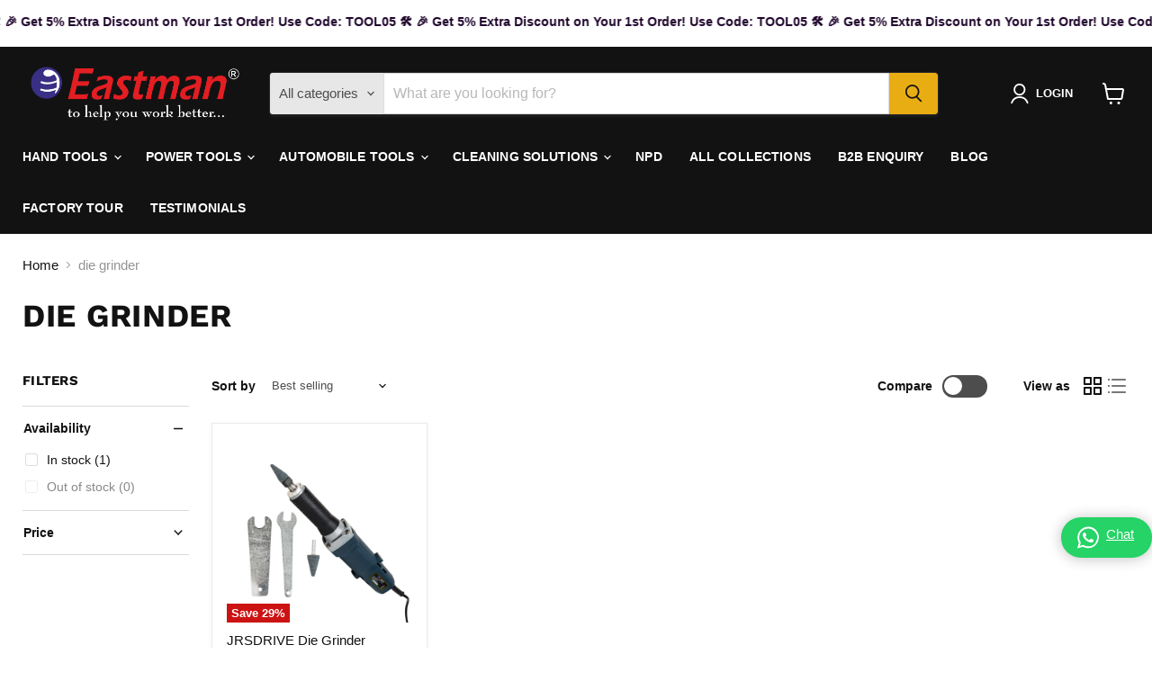

--- FILE ---
content_type: text/html; charset=utf-8
request_url: https://www.eastmanshop.com/pa
body_size: 70521
content:
<!doctype html>
<html class="no-js no-touch" lang="pa">
  <head>
    <style>
p.announcement-bar__message.h5 span {
    font-size: 14px !important;
}
 
p.announcement-bar__message.h5 {
    padding: 5px 0 !important;
    min-height: auto !important;
}
</style> 
    
    <meta charset="utf-8">
    <meta http-equiv="x-ua-compatible" content="IE=edge">

    <link rel="preconnect" href="https://cdn.shopify.com">
    <link rel="preconnect" href="https://fonts.shopifycdn.com">
    <link rel="preconnect" href="https://v.shopify.com">
    <link rel="preconnect" href="https://cdn.shopifycloud.com">

<meta name="robots" content="max-image-preview:large">


    <title>Buy Hand &amp; Power Tools Online in India | Eastman Shop</title>

    
      <meta name="description" content="Shop premium hand &amp; power tools at best prices. Fast delivery, quality brands &amp; discounts. Buy tools online with confidence at Eastman Shop.">
    

    
      <link rel="shortcut icon" href="//www.eastmanshop.com/cdn/shop/files/eastman_favicon_32x32.png?v=1734433691" type="image/png">
    

    
      <link rel="canonical" href="https://www.eastmanshop.com/pa" />
    

    <meta name="viewport" content="width=device-width">

    
    





<meta property="og:site_name" content="Eastman Cast &amp; Forge Ltd">
<meta property="og:url" content="https://www.eastmanshop.com/pa">
<meta property="og:title" content="Buy Hand &amp; Power Tools Online in India | Eastman Shop">
<meta property="og:type" content="website">
<meta property="og:description" content="Shop premium hand &amp; power tools at best prices. Fast delivery, quality brands &amp; discounts. Buy tools online with confidence at Eastman Shop.">




    
    
    

    
    
    <meta
      property="og:image"
      content="https://www.eastmanshop.com/cdn/shop/files/Power_Tools_and_Hand_Tools_1204x630.jpg?v=1718359324"
    />
    <meta
      property="og:image:secure_url"
      content="https://www.eastmanshop.com/cdn/shop/files/Power_Tools_and_Hand_Tools_1204x630.jpg?v=1718359324"
    />
    <meta property="og:image:width" content="1204" />
    <meta property="og:image:height" content="630" />
    
    
    <meta property="og:image:alt" content="Social media image" />
  








  <meta name="twitter:site" content="@EastmanTool">





<meta name="twitter:title" content="Buy Hand &amp; Power Tools Online in India | Eastman Shop">
<meta name="twitter:description" content="Shop premium hand &amp; power tools at best prices. Fast delivery, quality brands &amp; discounts. Buy tools online with confidence at Eastman Shop.">


    
    
    
      
      
      <meta name="twitter:card" content="summary_large_image">
    
    
    <meta
      property="twitter:image"
      content="https://www.eastmanshop.com/cdn/shop/files/Power_Tools_and_Hand_Tools_1200x600_crop_center.jpg?v=1718359324"
    />
    <meta property="twitter:image:width" content="1200" />
    <meta property="twitter:image:height" content="600" />
    
    
    <meta property="twitter:image:alt" content="Social media image" />
  



    <link rel="preload" href="" as="font" crossorigin="anonymous">
    <link rel="preload" as="style" href="//www.eastmanshop.com/cdn/shop/t/13/assets/theme.css?v=143163348213684789971762927532">

    <script>window.performance && window.performance.mark && window.performance.mark('shopify.content_for_header.start');</script><meta name="google-site-verification" content="sUiQX7ajmuQ5X9tIujdXHXSDR31EuhzdN8P6DfMw68Y">
<meta id="shopify-digital-wallet" name="shopify-digital-wallet" content="/78995259692/digital_wallets/dialog">
<link rel="alternate" hreflang="x-default" href="https://www.eastmanshop.com/">
<link rel="alternate" hreflang="en" href="https://www.eastmanshop.com/">
<link rel="alternate" hreflang="hi" href="https://www.eastmanshop.com/hi">
<link rel="alternate" hreflang="ta" href="https://www.eastmanshop.com/ta">
<link rel="alternate" hreflang="bn" href="https://www.eastmanshop.com/bn">
<link rel="alternate" hreflang="pa" href="https://www.eastmanshop.com/pa">
<script async="async" src="/checkouts/internal/preloads.js?locale=pa-IN"></script>
<script id="shopify-features" type="application/json">{"accessToken":"f5f342cac3291d9560a5062a4a8215f5","betas":["rich-media-storefront-analytics"],"domain":"www.eastmanshop.com","predictiveSearch":true,"shopId":78995259692,"locale":"en"}</script>
<script>var Shopify = Shopify || {};
Shopify.shop = "f3890d.myshopify.com";
Shopify.locale = "pa";
Shopify.currency = {"active":"INR","rate":"1.0"};
Shopify.country = "IN";
Shopify.theme = {"name":"Copy of Empire","id":174616150316,"schema_name":"Empire","schema_version":"11.1.1","theme_store_id":838,"role":"main"};
Shopify.theme.handle = "null";
Shopify.theme.style = {"id":null,"handle":null};
Shopify.cdnHost = "www.eastmanshop.com/cdn";
Shopify.routes = Shopify.routes || {};
Shopify.routes.root = "/pa/";</script>
<script type="module">!function(o){(o.Shopify=o.Shopify||{}).modules=!0}(window);</script>
<script>!function(o){function n(){var o=[];function n(){o.push(Array.prototype.slice.apply(arguments))}return n.q=o,n}var t=o.Shopify=o.Shopify||{};t.loadFeatures=n(),t.autoloadFeatures=n()}(window);</script>
<script id="shop-js-analytics" type="application/json">{"pageType":"index"}</script>
<script defer="defer" async type="module" src="//www.eastmanshop.com/cdn/shopifycloud/shop-js/modules/v2/client.init-shop-cart-sync_BT-GjEfc.en.esm.js"></script>
<script defer="defer" async type="module" src="//www.eastmanshop.com/cdn/shopifycloud/shop-js/modules/v2/chunk.common_D58fp_Oc.esm.js"></script>
<script defer="defer" async type="module" src="//www.eastmanshop.com/cdn/shopifycloud/shop-js/modules/v2/chunk.modal_xMitdFEc.esm.js"></script>
<script type="module">
  await import("//www.eastmanshop.com/cdn/shopifycloud/shop-js/modules/v2/client.init-shop-cart-sync_BT-GjEfc.en.esm.js");
await import("//www.eastmanshop.com/cdn/shopifycloud/shop-js/modules/v2/chunk.common_D58fp_Oc.esm.js");
await import("//www.eastmanshop.com/cdn/shopifycloud/shop-js/modules/v2/chunk.modal_xMitdFEc.esm.js");

  window.Shopify.SignInWithShop?.initShopCartSync?.({"fedCMEnabled":true,"windoidEnabled":true});

</script>
<script>(function() {
  var isLoaded = false;
  function asyncLoad() {
    if (isLoaded) return;
    isLoaded = true;
    var urls = ["https:\/\/beeapp.me\/jstag\/px-whatsapp.js?shop=f3890d.myshopify.com","https:\/\/convert.shipway.com\/dashboard\/js\/shpwidget.js?shop=f3890d.myshopify.com","https:\/\/sticky.good-apps.co\/storage\/js\/sticky_add_to_cart-f3890d.myshopify.com.js?ver=18\u0026shop=f3890d.myshopify.com"];
    for (var i = 0; i < urls.length; i++) {
      var s = document.createElement('script');
      s.type = 'text/javascript';
      s.async = true;
      s.src = urls[i];
      var x = document.getElementsByTagName('script')[0];
      x.parentNode.insertBefore(s, x);
    }
  };
  if(window.attachEvent) {
    window.attachEvent('onload', asyncLoad);
  } else {
    window.addEventListener('load', asyncLoad, false);
  }
})();</script>
<script id="__st">var __st={"a":78995259692,"offset":19800,"reqid":"4f30a971-35f2-4b30-ad1d-cac062d148ec-1769198484","pageurl":"www.eastmanshop.com\/pa","u":"fbb93518957b","p":"home"};</script>
<script>window.ShopifyPaypalV4VisibilityTracking = true;</script>
<script id="form-persister">!function(){'use strict';const t='contact',e='new_comment',n=[[t,t],['blogs',e],['comments',e],[t,'customer']],o='password',r='form_key',c=['recaptcha-v3-token','g-recaptcha-response','h-captcha-response',o],s=()=>{try{return window.sessionStorage}catch{return}},i='__shopify_v',u=t=>t.elements[r],a=function(){const t=[...n].map((([t,e])=>`form[action*='/${t}']:not([data-nocaptcha='true']) input[name='form_type'][value='${e}']`)).join(',');var e;return e=t,()=>e?[...document.querySelectorAll(e)].map((t=>t.form)):[]}();function m(t){const e=u(t);a().includes(t)&&(!e||!e.value)&&function(t){try{if(!s())return;!function(t){const e=s();if(!e)return;const n=u(t);if(!n)return;const o=n.value;o&&e.removeItem(o)}(t);const e=Array.from(Array(32),(()=>Math.random().toString(36)[2])).join('');!function(t,e){u(t)||t.append(Object.assign(document.createElement('input'),{type:'hidden',name:r})),t.elements[r].value=e}(t,e),function(t,e){const n=s();if(!n)return;const r=[...t.querySelectorAll(`input[type='${o}']`)].map((({name:t})=>t)),u=[...c,...r],a={};for(const[o,c]of new FormData(t).entries())u.includes(o)||(a[o]=c);n.setItem(e,JSON.stringify({[i]:1,action:t.action,data:a}))}(t,e)}catch(e){console.error('failed to persist form',e)}}(t)}const f=t=>{if('true'===t.dataset.persistBound)return;const e=function(t,e){const n=function(t){return'function'==typeof t.submit?t.submit:HTMLFormElement.prototype.submit}(t).bind(t);return function(){let t;return()=>{t||(t=!0,(()=>{try{e(),n()}catch(t){(t=>{console.error('form submit failed',t)})(t)}})(),setTimeout((()=>t=!1),250))}}()}(t,(()=>{m(t)}));!function(t,e){if('function'==typeof t.submit&&'function'==typeof e)try{t.submit=e}catch{}}(t,e),t.addEventListener('submit',(t=>{t.preventDefault(),e()})),t.dataset.persistBound='true'};!function(){function t(t){const e=(t=>{const e=t.target;return e instanceof HTMLFormElement?e:e&&e.form})(t);e&&m(e)}document.addEventListener('submit',t),document.addEventListener('DOMContentLoaded',(()=>{const e=a();for(const t of e)f(t);var n;n=document.body,new window.MutationObserver((t=>{for(const e of t)if('childList'===e.type&&e.addedNodes.length)for(const t of e.addedNodes)1===t.nodeType&&'FORM'===t.tagName&&a().includes(t)&&f(t)})).observe(n,{childList:!0,subtree:!0,attributes:!1}),document.removeEventListener('submit',t)}))}()}();</script>
<script integrity="sha256-4kQ18oKyAcykRKYeNunJcIwy7WH5gtpwJnB7kiuLZ1E=" data-source-attribution="shopify.loadfeatures" defer="defer" src="//www.eastmanshop.com/cdn/shopifycloud/storefront/assets/storefront/load_feature-a0a9edcb.js" crossorigin="anonymous"></script>
<script data-source-attribution="shopify.dynamic_checkout.dynamic.init">var Shopify=Shopify||{};Shopify.PaymentButton=Shopify.PaymentButton||{isStorefrontPortableWallets:!0,init:function(){window.Shopify.PaymentButton.init=function(){};var t=document.createElement("script");t.src="https://www.eastmanshop.com/cdn/shopifycloud/portable-wallets/latest/portable-wallets.en.js",t.type="module",document.head.appendChild(t)}};
</script>
<script data-source-attribution="shopify.dynamic_checkout.buyer_consent">
  function portableWalletsHideBuyerConsent(e){var t=document.getElementById("shopify-buyer-consent"),n=document.getElementById("shopify-subscription-policy-button");t&&n&&(t.classList.add("hidden"),t.setAttribute("aria-hidden","true"),n.removeEventListener("click",e))}function portableWalletsShowBuyerConsent(e){var t=document.getElementById("shopify-buyer-consent"),n=document.getElementById("shopify-subscription-policy-button");t&&n&&(t.classList.remove("hidden"),t.removeAttribute("aria-hidden"),n.addEventListener("click",e))}window.Shopify?.PaymentButton&&(window.Shopify.PaymentButton.hideBuyerConsent=portableWalletsHideBuyerConsent,window.Shopify.PaymentButton.showBuyerConsent=portableWalletsShowBuyerConsent);
</script>
<script>
  function portableWalletsCleanup(e){e&&e.src&&console.error("Failed to load portable wallets script "+e.src);var t=document.querySelectorAll("shopify-accelerated-checkout .shopify-payment-button__skeleton, shopify-accelerated-checkout-cart .wallet-cart-button__skeleton"),e=document.getElementById("shopify-buyer-consent");for(let e=0;e<t.length;e++)t[e].remove();e&&e.remove()}function portableWalletsNotLoadedAsModule(e){e instanceof ErrorEvent&&"string"==typeof e.message&&e.message.includes("import.meta")&&"string"==typeof e.filename&&e.filename.includes("portable-wallets")&&(window.removeEventListener("error",portableWalletsNotLoadedAsModule),window.Shopify.PaymentButton.failedToLoad=e,"loading"===document.readyState?document.addEventListener("DOMContentLoaded",window.Shopify.PaymentButton.init):window.Shopify.PaymentButton.init())}window.addEventListener("error",portableWalletsNotLoadedAsModule);
</script>

<script type="module" src="https://www.eastmanshop.com/cdn/shopifycloud/portable-wallets/latest/portable-wallets.en.js" onError="portableWalletsCleanup(this)" crossorigin="anonymous"></script>
<script nomodule>
  document.addEventListener("DOMContentLoaded", portableWalletsCleanup);
</script>

<link id="shopify-accelerated-checkout-styles" rel="stylesheet" media="screen" href="https://www.eastmanshop.com/cdn/shopifycloud/portable-wallets/latest/accelerated-checkout-backwards-compat.css" crossorigin="anonymous">
<style id="shopify-accelerated-checkout-cart">
        #shopify-buyer-consent {
  margin-top: 1em;
  display: inline-block;
  width: 100%;
}

#shopify-buyer-consent.hidden {
  display: none;
}

#shopify-subscription-policy-button {
  background: none;
  border: none;
  padding: 0;
  text-decoration: underline;
  font-size: inherit;
  cursor: pointer;
}

#shopify-subscription-policy-button::before {
  box-shadow: none;
}

      </style>

<script>window.performance && window.performance.mark && window.performance.mark('shopify.content_for_header.end');</script>

    <link href="//www.eastmanshop.com/cdn/shop/t/13/assets/theme.css?v=143163348213684789971762927532" rel="stylesheet" type="text/css" media="all" />

    

    
    <script>
      window.Theme = window.Theme || {};
      window.Theme.version = '11.1.1';
      window.Theme.name = 'Empire';
      window.Theme.routes = {
        "root_url": "/pa",
        "account_url": "/pa/account",
        "account_login_url": "/pa/account/login",
        "account_logout_url": "/pa/account/logout",
        "account_register_url": "/pa/account/register",
        "account_addresses_url": "/pa/account/addresses",
        "collections_url": "/pa/collections",
        "all_products_collection_url": "/pa/collections/all",
        "search_url": "/pa/search",
        "predictive_search_url": "/pa/search/suggest",
        "cart_url": "/pa/cart",
        "cart_add_url": "/pa/cart/add",
        "cart_change_url": "/pa/cart/change",
        "cart_clear_url": "/pa/cart/clear",
        "product_recommendations_url": "/pa/recommendations/products",
      };
    </script>
    


    <script type="application/ld+json">
{
  "@context": "https://schema.org",
  "@type": "Organization",
  "name": "Eastman",
  "alternateName": "Eastman Tools",
  "url": "https://www.eastmanshop.com",
  "logo": "https://www.eastmanshop.com/cdn/shop/files/white_logo_dbd0fa03-faff-4104-aaa1-b243d8340e09_1968x500.png",
  "sameAs": [
    "https://www.facebook.com/EastmanTool",
    "https://www.instagram.com/eastmantool/",
    "https://in.linkedin.com/company/eastmantool",
	"https://www.youtube.com/@EastmanTool",
	"https://in.pinterest.com/EastmanHandTools/",
    "https://x.com/EastmanTool"
  ],
  "contactPoint": {
    "@type": "ContactPoint",
    "telephone": "+91-95177-22033",
    "contactType": "Customer Support",
    "areaServed": "IN",
    "availableLanguage": ["English", "Hindi"]
  },
  "address": {
    "@type": "PostalAddress",
    "streetAddress": "G.T. Road, Near Airport NH-1, Sahnewal",
    "addressLocality": "Ludhiana",
    "addressRegion": "Punjab",
    "postalCode": "141120",
    "addressCountry": "IN"
  }
}
</script>


  <!-- BEGIN app block: shopify://apps/gempages-builder/blocks/embed-gp-script-head/20b379d4-1b20-474c-a6ca-665c331919f3 -->














<!-- END app block --><!-- BEGIN app block: shopify://apps/ea-page-speed-boost/blocks/app-embed-block/b667776a-3444-4aab-a7b6-a467a3438097 --><script type='text/javascript'>
try{function checkCartPage(){return!("/cart"!==window.location.pathname&&!window.location.href.includes("account")&&!window.location.href.includes("orders")&&"cart"!==window.ShopifyAnalytics?.meta?.page?.pageType)}let e={},t={};function preloadLinks(){try{setAllImagesToLazyLoad();getVisibleLinksInView().forEach((e=>{["cart","delete","edit","customer","auth","account","login","logout","add","update","change","clear","api.",".api"].some((t=>e.includes(t)))?t[e]=!0:t[e]||(t[e]=!0,getPagesAndImageUrlsFromPage(e))}))}catch(e){console.log("Err errPreload:",e)}}function setAllImagesToLazyLoad(){try{const e=document.querySelectorAll("img");Array.from(e).map((e=>{e.loading="lazy"}))}catch(e){console.log("errsetAllImagesToLazyLoad:",e)}}function fetchUrlAfterPrefetch(e){try{fetch(e)}catch(e){}}function getVisibleLinksInView(){const e=document.querySelectorAll("a");return Array.from(e).filter((e=>{const t=e.getBoundingClientRect(),o=window.getComputedStyle(e),r=t.top>=0&&t.left>=0&&t.bottom<=(window.innerHeight||document.documentElement.clientHeight)&&t.right<=(window.innerWidth||document.documentElement.clientWidth),a=t.width>0&&t.height>0&&"hidden"!==o.visibility&&"none"!==o.display&&"0"!==o.opacity;return r&&a})).map((e=>e.href))}function preloadAllFiles(t,o,r){try{t.forEach((t=>{try{if(e[t])return;e[t]=!0;const a=document.createElement("link");a.rel="prefetch",o&&(a.as=o),r&&(a.onload=()=>{fetchUrlAfterPrefetch(t)},a.onerror=()=>{fetchUrlAfterPrefetch(t)}),a.href=t,document.head.appendChild(a)}catch(e){console.log("errLink:",e)}}))}catch(e){console.log("errPreload:",e)}}async function getPagesAndImageUrlsFromPage(e){try{const t=await fetch(e),o=await t.text(),r=(new DOMParser).parseFromString(o,"text/html");try{preloadAllFiles([e],"",!1);const t=Array.from(r.querySelectorAll('link[rel="stylesheet"]')).map((e=>e.href)),o=Array.from(r.querySelectorAll("script[src]")).map((e=>e.src));preloadAllFiles(t,"style",!0),preloadAllFiles(o,"script",!0)}catch(e){console.log("Err files:",e)}try{const e=r.querySelectorAll("img");let t=Array.from(e).map((e=>e.src));const o=Array.from(r.querySelectorAll("*")).map((e=>getComputedStyle(e).backgroundImage)).filter((e=>e.startsWith("url"))).map((e=>e.slice(5,-2)));t=t.concat(o),preloadAllFiles(t,"image",!0)}catch(e){console.log("errPreloadImgs:",e)}return imgUrls}catch(e){}}function addWaterMark(){try{let e=document.createElement("div");e.innerHTML='<a style="color: unset;" aria-label="Image & Page Speed Booster Shopify App • EA" target="_blank" href="https://easyappsecom.com/?utm_source=page-speed-watermark">Image & Page Speed Booster • EA</a>',e.classList.add("psb-wm"),e.style.marginTop="20px",e.style.marginBottom="20px",e.style.textAlign="center",new IntersectionObserver((t=>{t.forEach((t=>{t.isIntersecting&&(e.style.display="none")}))}),{root:null,threshold:.02}).observe(e),document.body.appendChild(e),setTimeout((function(){e.style.display="none"}),3500)}catch(e){console.log(e)}}checkCartPage()||setAllImagesToLazyLoad(),window.addEventListener("load",(e=>{if(checkCartPage())return;let t;console.log("EA • Page Speed Booster: https://apps.shopify.com/ea-image-page-speed-booster"),window.addEventListener("scroll",(function(e){window.clearTimeout(t),t=setTimeout((function(){preloadLinks()}),100)})),preloadLinks(),setTimeout((function(){preloadLinks()}),5e3),setTimeout((function(){preloadLinks()}),12e3)})),checkCartPage()||setTimeout((()=>{addWaterMark()}),250)}catch(o){console.log("Err EA PSB errApp:",o)}
</script>


<!-- END app block --><!-- BEGIN app block: shopify://apps/judge-me-reviews/blocks/judgeme_core/61ccd3b1-a9f2-4160-9fe9-4fec8413e5d8 --><!-- Start of Judge.me Core -->






<link rel="dns-prefetch" href="https://cdn2.judge.me/cdn/widget_frontend">
<link rel="dns-prefetch" href="https://cdn.judge.me">
<link rel="dns-prefetch" href="https://cdn1.judge.me">
<link rel="dns-prefetch" href="https://api.judge.me">

<script data-cfasync='false' class='jdgm-settings-script'>window.jdgmSettings={"pagination":5,"disable_web_reviews":false,"badge_no_review_text":"No reviews","badge_n_reviews_text":"{{ n }} review/reviews","hide_badge_preview_if_no_reviews":true,"badge_hide_text":false,"enforce_center_preview_badge":false,"widget_title":"Customer Reviews","widget_open_form_text":"Write a review","widget_close_form_text":"Cancel review","widget_refresh_page_text":"Refresh page","widget_summary_text":"Based on {{ number_of_reviews }} review/reviews","widget_no_review_text":"Be the first to write a review","widget_name_field_text":"Display name","widget_verified_name_field_text":"Verified Name (public)","widget_name_placeholder_text":"Display name","widget_required_field_error_text":"This field is required.","widget_email_field_text":"Email address","widget_verified_email_field_text":"Verified Email (private, can not be edited)","widget_email_placeholder_text":"Your email address","widget_email_field_error_text":"Please enter a valid email address.","widget_rating_field_text":"Rating","widget_review_title_field_text":"Review Title","widget_review_title_placeholder_text":"Give your review a title","widget_review_body_field_text":"Review content","widget_review_body_placeholder_text":"Start writing here...","widget_pictures_field_text":"Picture/Video (optional)","widget_submit_review_text":"Submit Review","widget_submit_verified_review_text":"Submit Verified Review","widget_submit_success_msg_with_auto_publish":"Thank you! Please refresh the page in a few moments to see your review. You can remove or edit your review by logging into \u003ca href='https://judge.me/login' target='_blank' rel='nofollow noopener'\u003eJudge.me\u003c/a\u003e","widget_submit_success_msg_no_auto_publish":"Thank you! Your review will be published as soon as it is approved by the shop admin. You can remove or edit your review by logging into \u003ca href='https://judge.me/login' target='_blank' rel='nofollow noopener'\u003eJudge.me\u003c/a\u003e","widget_show_default_reviews_out_of_total_text":"Showing {{ n_reviews_shown }} out of {{ n_reviews }} reviews.","widget_show_all_link_text":"Show all","widget_show_less_link_text":"Show less","widget_author_said_text":"{{ reviewer_name }} said:","widget_days_text":"{{ n }} days ago","widget_weeks_text":"{{ n }} week/weeks ago","widget_months_text":"{{ n }} month/months ago","widget_years_text":"{{ n }} year/years ago","widget_yesterday_text":"Yesterday","widget_today_text":"Today","widget_replied_text":"\u003e\u003e {{ shop_name }} replied:","widget_read_more_text":"Read more","widget_reviewer_name_as_initial":"","widget_rating_filter_color":"#fbcd0a","widget_rating_filter_see_all_text":"See all reviews","widget_sorting_most_recent_text":"Most Recent","widget_sorting_highest_rating_text":"Highest Rating","widget_sorting_lowest_rating_text":"Lowest Rating","widget_sorting_with_pictures_text":"Only Pictures","widget_sorting_most_helpful_text":"Most Helpful","widget_open_question_form_text":"Ask a question","widget_reviews_subtab_text":"Reviews","widget_questions_subtab_text":"Questions","widget_question_label_text":"Question","widget_answer_label_text":"Answer","widget_question_placeholder_text":"Write your question here","widget_submit_question_text":"Submit Question","widget_question_submit_success_text":"Thank you for your question! We will notify you once it gets answered.","verified_badge_text":"Verified","verified_badge_bg_color":"","verified_badge_text_color":"","verified_badge_placement":"left-of-reviewer-name","widget_review_max_height":"","widget_hide_border":false,"widget_social_share":false,"widget_thumb":false,"widget_review_location_show":false,"widget_location_format":"","all_reviews_include_out_of_store_products":true,"all_reviews_out_of_store_text":"(out of store)","all_reviews_pagination":100,"all_reviews_product_name_prefix_text":"about","enable_review_pictures":true,"enable_question_anwser":false,"widget_theme":"default","review_date_format":"mm/dd/yyyy","default_sort_method":"most-recent","widget_product_reviews_subtab_text":"Product Reviews","widget_shop_reviews_subtab_text":"Shop Reviews","widget_other_products_reviews_text":"Reviews for other products","widget_store_reviews_subtab_text":"Store reviews","widget_no_store_reviews_text":"This store hasn't received any reviews yet","widget_web_restriction_product_reviews_text":"This product hasn't received any reviews yet","widget_no_items_text":"No items found","widget_show_more_text":"Show more","widget_write_a_store_review_text":"Write a Store Review","widget_other_languages_heading":"Reviews in Other Languages","widget_translate_review_text":"Translate review to {{ language }}","widget_translating_review_text":"Translating...","widget_show_original_translation_text":"Show original ({{ language }})","widget_translate_review_failed_text":"Review couldn't be translated.","widget_translate_review_retry_text":"Retry","widget_translate_review_try_again_later_text":"Try again later","show_product_url_for_grouped_product":false,"widget_sorting_pictures_first_text":"Pictures First","show_pictures_on_all_rev_page_mobile":false,"show_pictures_on_all_rev_page_desktop":false,"floating_tab_hide_mobile_install_preference":false,"floating_tab_button_name":"★ Reviews","floating_tab_title":"Let customers speak for us","floating_tab_button_color":"","floating_tab_button_background_color":"","floating_tab_url":"","floating_tab_url_enabled":false,"floating_tab_tab_style":"text","all_reviews_text_badge_text":"Customers rate us {{ shop.metafields.judgeme.all_reviews_rating | round: 1 }}/5 based on {{ shop.metafields.judgeme.all_reviews_count }} reviews.","all_reviews_text_badge_text_branded_style":"{{ shop.metafields.judgeme.all_reviews_rating | round: 1 }} out of 5 stars based on {{ shop.metafields.judgeme.all_reviews_count }} reviews","is_all_reviews_text_badge_a_link":false,"show_stars_for_all_reviews_text_badge":false,"all_reviews_text_badge_url":"","all_reviews_text_style":"branded","all_reviews_text_color_style":"judgeme_brand_color","all_reviews_text_color":"#108474","all_reviews_text_show_jm_brand":true,"featured_carousel_show_header":true,"featured_carousel_title":"Let customers speak for us","testimonials_carousel_title":"Customers are saying","videos_carousel_title":"Real customer stories","cards_carousel_title":"Customers are saying","featured_carousel_count_text":"from {{ n }} reviews","featured_carousel_add_link_to_all_reviews_page":false,"featured_carousel_url":"","featured_carousel_show_images":true,"featured_carousel_autoslide_interval":5,"featured_carousel_arrows_on_the_sides":false,"featured_carousel_height":250,"featured_carousel_width":80,"featured_carousel_image_size":0,"featured_carousel_image_height":250,"featured_carousel_arrow_color":"#eeeeee","verified_count_badge_style":"branded","verified_count_badge_orientation":"horizontal","verified_count_badge_color_style":"judgeme_brand_color","verified_count_badge_color":"#108474","is_verified_count_badge_a_link":false,"verified_count_badge_url":"","verified_count_badge_show_jm_brand":true,"widget_rating_preset_default":5,"widget_first_sub_tab":"product-reviews","widget_show_histogram":true,"widget_histogram_use_custom_color":false,"widget_pagination_use_custom_color":false,"widget_star_use_custom_color":false,"widget_verified_badge_use_custom_color":false,"widget_write_review_use_custom_color":false,"picture_reminder_submit_button":"Upload Pictures","enable_review_videos":false,"mute_video_by_default":false,"widget_sorting_videos_first_text":"Videos First","widget_review_pending_text":"Pending","featured_carousel_items_for_large_screen":3,"social_share_options_order":"Facebook,Twitter","remove_microdata_snippet":true,"disable_json_ld":false,"enable_json_ld_products":false,"preview_badge_show_question_text":false,"preview_badge_no_question_text":"No questions","preview_badge_n_question_text":"{{ number_of_questions }} question/questions","qa_badge_show_icon":false,"qa_badge_position":"same-row","remove_judgeme_branding":false,"widget_add_search_bar":false,"widget_search_bar_placeholder":"Search","widget_sorting_verified_only_text":"Verified only","featured_carousel_theme":"default","featured_carousel_show_rating":true,"featured_carousel_show_title":true,"featured_carousel_show_body":true,"featured_carousel_show_date":false,"featured_carousel_show_reviewer":true,"featured_carousel_show_product":false,"featured_carousel_header_background_color":"#108474","featured_carousel_header_text_color":"#ffffff","featured_carousel_name_product_separator":"reviewed","featured_carousel_full_star_background":"#108474","featured_carousel_empty_star_background":"#dadada","featured_carousel_vertical_theme_background":"#f9fafb","featured_carousel_verified_badge_enable":true,"featured_carousel_verified_badge_color":"#108474","featured_carousel_border_style":"round","featured_carousel_review_line_length_limit":3,"featured_carousel_more_reviews_button_text":"Read more reviews","featured_carousel_view_product_button_text":"View product","all_reviews_page_load_reviews_on":"scroll","all_reviews_page_load_more_text":"Load More Reviews","disable_fb_tab_reviews":false,"enable_ajax_cdn_cache":false,"widget_advanced_speed_features":5,"widget_public_name_text":"displayed publicly like","default_reviewer_name":"John Smith","default_reviewer_name_has_non_latin":true,"widget_reviewer_anonymous":"Anonymous","medals_widget_title":"Judge.me Review Medals","medals_widget_background_color":"#f9fafb","medals_widget_position":"footer_all_pages","medals_widget_border_color":"#f9fafb","medals_widget_verified_text_position":"left","medals_widget_use_monochromatic_version":false,"medals_widget_elements_color":"#108474","show_reviewer_avatar":true,"widget_invalid_yt_video_url_error_text":"Not a YouTube video URL","widget_max_length_field_error_text":"Please enter no more than {0} characters.","widget_show_country_flag":false,"widget_show_collected_via_shop_app":true,"widget_verified_by_shop_badge_style":"light","widget_verified_by_shop_text":"Verified by Shop","widget_show_photo_gallery":false,"widget_load_with_code_splitting":true,"widget_ugc_install_preference":false,"widget_ugc_title":"Made by us, Shared by you","widget_ugc_subtitle":"Tag us to see your picture featured in our page","widget_ugc_arrows_color":"#ffffff","widget_ugc_primary_button_text":"Buy Now","widget_ugc_primary_button_background_color":"#108474","widget_ugc_primary_button_text_color":"#ffffff","widget_ugc_primary_button_border_width":"0","widget_ugc_primary_button_border_style":"none","widget_ugc_primary_button_border_color":"#108474","widget_ugc_primary_button_border_radius":"25","widget_ugc_secondary_button_text":"Load More","widget_ugc_secondary_button_background_color":"#ffffff","widget_ugc_secondary_button_text_color":"#108474","widget_ugc_secondary_button_border_width":"2","widget_ugc_secondary_button_border_style":"solid","widget_ugc_secondary_button_border_color":"#108474","widget_ugc_secondary_button_border_radius":"25","widget_ugc_reviews_button_text":"View Reviews","widget_ugc_reviews_button_background_color":"#ffffff","widget_ugc_reviews_button_text_color":"#108474","widget_ugc_reviews_button_border_width":"2","widget_ugc_reviews_button_border_style":"solid","widget_ugc_reviews_button_border_color":"#108474","widget_ugc_reviews_button_border_radius":"25","widget_ugc_reviews_button_link_to":"judgeme-reviews-page","widget_ugc_show_post_date":true,"widget_ugc_max_width":"800","widget_rating_metafield_value_type":true,"widget_primary_color":"#26305F","widget_enable_secondary_color":false,"widget_secondary_color":"#edf5f5","widget_summary_average_rating_text":"{{ average_rating }} out of 5","widget_media_grid_title":"Customer photos \u0026 videos","widget_media_grid_see_more_text":"See more","widget_round_style":false,"widget_show_product_medals":true,"widget_verified_by_judgeme_text":"Verified by Judge.me","widget_show_store_medals":true,"widget_verified_by_judgeme_text_in_store_medals":"Verified by Judge.me","widget_media_field_exceed_quantity_message":"Sorry, we can only accept {{ max_media }} for one review.","widget_media_field_exceed_limit_message":"{{ file_name }} is too large, please select a {{ media_type }} less than {{ size_limit }}MB.","widget_review_submitted_text":"Review Submitted!","widget_question_submitted_text":"Question Submitted!","widget_close_form_text_question":"Cancel","widget_write_your_answer_here_text":"Write your answer here","widget_enabled_branded_link":true,"widget_show_collected_by_judgeme":true,"widget_reviewer_name_color":"","widget_write_review_text_color":"","widget_write_review_bg_color":"","widget_collected_by_judgeme_text":"collected by Judge.me","widget_pagination_type":"standard","widget_load_more_text":"Load More","widget_load_more_color":"#108474","widget_full_review_text":"Full Review","widget_read_more_reviews_text":"Read More Reviews","widget_read_questions_text":"Read Questions","widget_questions_and_answers_text":"Questions \u0026 Answers","widget_verified_by_text":"Verified by","widget_verified_text":"Verified","widget_number_of_reviews_text":"{{ number_of_reviews }} reviews","widget_back_button_text":"Back","widget_next_button_text":"Next","widget_custom_forms_filter_button":"Filters","custom_forms_style":"horizontal","widget_show_review_information":false,"how_reviews_are_collected":"How reviews are collected?","widget_show_review_keywords":false,"widget_gdpr_statement":"How we use your data: We'll only contact you about the review you left, and only if necessary. By submitting your review, you agree to Judge.me's \u003ca href='https://judge.me/terms' target='_blank' rel='nofollow noopener'\u003eterms\u003c/a\u003e, \u003ca href='https://judge.me/privacy' target='_blank' rel='nofollow noopener'\u003eprivacy\u003c/a\u003e and \u003ca href='https://judge.me/content-policy' target='_blank' rel='nofollow noopener'\u003econtent\u003c/a\u003e policies.","widget_multilingual_sorting_enabled":false,"widget_translate_review_content_enabled":false,"widget_translate_review_content_method":"manual","popup_widget_review_selection":"automatically_with_pictures","popup_widget_round_border_style":true,"popup_widget_show_title":true,"popup_widget_show_body":true,"popup_widget_show_reviewer":false,"popup_widget_show_product":true,"popup_widget_show_pictures":true,"popup_widget_use_review_picture":true,"popup_widget_show_on_home_page":true,"popup_widget_show_on_product_page":true,"popup_widget_show_on_collection_page":true,"popup_widget_show_on_cart_page":true,"popup_widget_position":"bottom_left","popup_widget_first_review_delay":5,"popup_widget_duration":5,"popup_widget_interval":5,"popup_widget_review_count":5,"popup_widget_hide_on_mobile":true,"review_snippet_widget_round_border_style":true,"review_snippet_widget_card_color":"#FFFFFF","review_snippet_widget_slider_arrows_background_color":"#FFFFFF","review_snippet_widget_slider_arrows_color":"#000000","review_snippet_widget_star_color":"#108474","show_product_variant":false,"all_reviews_product_variant_label_text":"Variant: ","widget_show_verified_branding":true,"widget_ai_summary_title":"Customers say","widget_ai_summary_disclaimer":"AI-powered review summary based on recent customer reviews","widget_show_ai_summary":false,"widget_show_ai_summary_bg":false,"widget_show_review_title_input":true,"redirect_reviewers_invited_via_email":"external_form","request_store_review_after_product_review":false,"request_review_other_products_in_order":false,"review_form_color_scheme":"default","review_form_corner_style":"square","review_form_star_color":{},"review_form_text_color":"#333333","review_form_background_color":"#ffffff","review_form_field_background_color":"#fafafa","review_form_button_color":{},"review_form_button_text_color":"#ffffff","review_form_modal_overlay_color":"#000000","review_content_screen_title_text":"How would you rate this product?","review_content_introduction_text":"We would love it if you would share a bit about your experience.","store_review_form_title_text":"How would you rate this store?","store_review_form_introduction_text":"We would love it if you would share a bit about your experience.","show_review_guidance_text":true,"one_star_review_guidance_text":"Poor","five_star_review_guidance_text":"Great","customer_information_screen_title_text":"About you","customer_information_introduction_text":"Please tell us more about you.","custom_questions_screen_title_text":"Your experience in more detail","custom_questions_introduction_text":"Here are a few questions to help us understand more about your experience.","review_submitted_screen_title_text":"Thanks for your review!","review_submitted_screen_thank_you_text":"We are processing it and it will appear on the store soon.","review_submitted_screen_email_verification_text":"Please confirm your email by clicking the link we just sent you. This helps us keep reviews authentic.","review_submitted_request_store_review_text":"Would you like to share your experience of shopping with us?","review_submitted_review_other_products_text":"Would you like to review these products?","store_review_screen_title_text":"Would you like to share your experience of shopping with us?","store_review_introduction_text":"We value your feedback and use it to improve. Please share any thoughts or suggestions you have.","reviewer_media_screen_title_picture_text":"Share a picture","reviewer_media_introduction_picture_text":"Upload a photo to support your review.","reviewer_media_screen_title_video_text":"Share a video","reviewer_media_introduction_video_text":"Upload a video to support your review.","reviewer_media_screen_title_picture_or_video_text":"Share a picture or video","reviewer_media_introduction_picture_or_video_text":"Upload a photo or video to support your review.","reviewer_media_youtube_url_text":"Paste your Youtube URL here","advanced_settings_next_step_button_text":"Next","advanced_settings_close_review_button_text":"Close","modal_write_review_flow":false,"write_review_flow_required_text":"Required","write_review_flow_privacy_message_text":"We respect your privacy.","write_review_flow_anonymous_text":"Post review as anonymous","write_review_flow_visibility_text":"This won't be visible to other customers.","write_review_flow_multiple_selection_help_text":"Select as many as you like","write_review_flow_single_selection_help_text":"Select one option","write_review_flow_required_field_error_text":"This field is required","write_review_flow_invalid_email_error_text":"Please enter a valid email address","write_review_flow_max_length_error_text":"Max. {{ max_length }} characters.","write_review_flow_media_upload_text":"\u003cb\u003eClick to upload\u003c/b\u003e or drag and drop","write_review_flow_gdpr_statement":"We'll only contact you about your review if necessary. By submitting your review, you agree to our \u003ca href='https://judge.me/terms' target='_blank' rel='nofollow noopener'\u003eterms and conditions\u003c/a\u003e and \u003ca href='https://judge.me/privacy' target='_blank' rel='nofollow noopener'\u003eprivacy policy\u003c/a\u003e.","rating_only_reviews_enabled":false,"show_negative_reviews_help_screen":false,"new_review_flow_help_screen_rating_threshold":3,"negative_review_resolution_screen_title_text":"Tell us more","negative_review_resolution_text":"Your experience matters to us. If there were issues with your purchase, we're here to help. Feel free to reach out to us, we'd love the opportunity to make things right.","negative_review_resolution_button_text":"Contact us","negative_review_resolution_proceed_with_review_text":"Leave a review","negative_review_resolution_subject":"Issue with purchase from {{ shop_name }}.{{ order_name }}","preview_badge_collection_page_install_status":false,"widget_review_custom_css":"","preview_badge_custom_css":"","preview_badge_stars_count":"5-stars","featured_carousel_custom_css":"","floating_tab_custom_css":"","all_reviews_widget_custom_css":"","medals_widget_custom_css":"","verified_badge_custom_css":"","all_reviews_text_custom_css":"","transparency_badges_collected_via_store_invite":false,"transparency_badges_from_another_provider":false,"transparency_badges_collected_from_store_visitor":false,"transparency_badges_collected_by_verified_review_provider":false,"transparency_badges_earned_reward":false,"transparency_badges_collected_via_store_invite_text":"Review collected via store invitation","transparency_badges_from_another_provider_text":"Review collected from another provider","transparency_badges_collected_from_store_visitor_text":"Review collected from a store visitor","transparency_badges_written_in_google_text":"Review written in Google","transparency_badges_written_in_etsy_text":"Review written in Etsy","transparency_badges_written_in_shop_app_text":"Review written in Shop App","transparency_badges_earned_reward_text":"Review earned a reward for future purchase","product_review_widget_per_page":10,"widget_store_review_label_text":"Review about the store","checkout_comment_extension_title_on_product_page":"Customer Comments","checkout_comment_extension_num_latest_comment_show":5,"checkout_comment_extension_format":"name_and_timestamp","checkout_comment_customer_name":"last_initial","checkout_comment_comment_notification":true,"preview_badge_collection_page_install_preference":false,"preview_badge_home_page_install_preference":false,"preview_badge_product_page_install_preference":false,"review_widget_install_preference":"","review_carousel_install_preference":false,"floating_reviews_tab_install_preference":"none","verified_reviews_count_badge_install_preference":false,"all_reviews_text_install_preference":false,"review_widget_best_location":false,"judgeme_medals_install_preference":false,"review_widget_revamp_enabled":false,"review_widget_qna_enabled":false,"review_widget_header_theme":"minimal","review_widget_widget_title_enabled":true,"review_widget_header_text_size":"medium","review_widget_header_text_weight":"regular","review_widget_average_rating_style":"compact","review_widget_bar_chart_enabled":true,"review_widget_bar_chart_type":"numbers","review_widget_bar_chart_style":"standard","review_widget_expanded_media_gallery_enabled":false,"review_widget_reviews_section_theme":"standard","review_widget_image_style":"thumbnails","review_widget_review_image_ratio":"square","review_widget_stars_size":"medium","review_widget_verified_badge":"standard_text","review_widget_review_title_text_size":"medium","review_widget_review_text_size":"medium","review_widget_review_text_length":"medium","review_widget_number_of_columns_desktop":3,"review_widget_carousel_transition_speed":5,"review_widget_custom_questions_answers_display":"always","review_widget_button_text_color":"#FFFFFF","review_widget_text_color":"#000000","review_widget_lighter_text_color":"#7B7B7B","review_widget_corner_styling":"soft","review_widget_review_word_singular":"review","review_widget_review_word_plural":"reviews","review_widget_voting_label":"Helpful?","review_widget_shop_reply_label":"Reply from {{ shop_name }}:","review_widget_filters_title":"Filters","qna_widget_question_word_singular":"Question","qna_widget_question_word_plural":"Questions","qna_widget_answer_reply_label":"Answer from {{ answerer_name }}:","qna_content_screen_title_text":"Ask a question about this product","qna_widget_question_required_field_error_text":"Please enter your question.","qna_widget_flow_gdpr_statement":"We'll only contact you about your question if necessary. By submitting your question, you agree to our \u003ca href='https://judge.me/terms' target='_blank' rel='nofollow noopener'\u003eterms and conditions\u003c/a\u003e and \u003ca href='https://judge.me/privacy' target='_blank' rel='nofollow noopener'\u003eprivacy policy\u003c/a\u003e.","qna_widget_question_submitted_text":"Thanks for your question!","qna_widget_close_form_text_question":"Close","qna_widget_question_submit_success_text":"We’ll notify you by email when your question is answered.","all_reviews_widget_v2025_enabled":false,"all_reviews_widget_v2025_header_theme":"default","all_reviews_widget_v2025_widget_title_enabled":true,"all_reviews_widget_v2025_header_text_size":"medium","all_reviews_widget_v2025_header_text_weight":"regular","all_reviews_widget_v2025_average_rating_style":"compact","all_reviews_widget_v2025_bar_chart_enabled":true,"all_reviews_widget_v2025_bar_chart_type":"numbers","all_reviews_widget_v2025_bar_chart_style":"standard","all_reviews_widget_v2025_expanded_media_gallery_enabled":false,"all_reviews_widget_v2025_show_store_medals":true,"all_reviews_widget_v2025_show_photo_gallery":true,"all_reviews_widget_v2025_show_review_keywords":false,"all_reviews_widget_v2025_show_ai_summary":false,"all_reviews_widget_v2025_show_ai_summary_bg":false,"all_reviews_widget_v2025_add_search_bar":false,"all_reviews_widget_v2025_default_sort_method":"most-recent","all_reviews_widget_v2025_reviews_per_page":10,"all_reviews_widget_v2025_reviews_section_theme":"default","all_reviews_widget_v2025_image_style":"thumbnails","all_reviews_widget_v2025_review_image_ratio":"square","all_reviews_widget_v2025_stars_size":"medium","all_reviews_widget_v2025_verified_badge":"bold_badge","all_reviews_widget_v2025_review_title_text_size":"medium","all_reviews_widget_v2025_review_text_size":"medium","all_reviews_widget_v2025_review_text_length":"medium","all_reviews_widget_v2025_number_of_columns_desktop":3,"all_reviews_widget_v2025_carousel_transition_speed":5,"all_reviews_widget_v2025_custom_questions_answers_display":"always","all_reviews_widget_v2025_show_product_variant":false,"all_reviews_widget_v2025_show_reviewer_avatar":true,"all_reviews_widget_v2025_reviewer_name_as_initial":"","all_reviews_widget_v2025_review_location_show":false,"all_reviews_widget_v2025_location_format":"","all_reviews_widget_v2025_show_country_flag":false,"all_reviews_widget_v2025_verified_by_shop_badge_style":"light","all_reviews_widget_v2025_social_share":false,"all_reviews_widget_v2025_social_share_options_order":"Facebook,Twitter,LinkedIn,Pinterest","all_reviews_widget_v2025_pagination_type":"standard","all_reviews_widget_v2025_button_text_color":"#FFFFFF","all_reviews_widget_v2025_text_color":"#000000","all_reviews_widget_v2025_lighter_text_color":"#7B7B7B","all_reviews_widget_v2025_corner_styling":"soft","all_reviews_widget_v2025_title":"Customer reviews","all_reviews_widget_v2025_ai_summary_title":"Customers say about this store","all_reviews_widget_v2025_no_review_text":"Be the first to write a review","platform":"shopify","branding_url":"https://app.judge.me/reviews","branding_text":"Powered by Judge.me","locale":"en","reply_name":"Eastman Cast \u0026 Forge Ltd","widget_version":"3.0","footer":true,"autopublish":true,"review_dates":true,"enable_custom_form":false,"shop_locale":"en","enable_multi_locales_translations":false,"show_review_title_input":true,"review_verification_email_status":"always","can_be_branded":true,"reply_name_text":"Eastman Cast \u0026 Forge Ltd"};</script> <style class='jdgm-settings-style'>.jdgm-xx{left:0}:root{--jdgm-primary-color: #26305F;--jdgm-secondary-color: rgba(38,48,95,0.1);--jdgm-star-color: #26305F;--jdgm-write-review-text-color: white;--jdgm-write-review-bg-color: #26305F;--jdgm-paginate-color: #26305F;--jdgm-border-radius: 0;--jdgm-reviewer-name-color: #26305F}.jdgm-histogram__bar-content{background-color:#26305F}.jdgm-rev[data-verified-buyer=true] .jdgm-rev__icon.jdgm-rev__icon:after,.jdgm-rev__buyer-badge.jdgm-rev__buyer-badge{color:white;background-color:#26305F}.jdgm-review-widget--small .jdgm-gallery.jdgm-gallery .jdgm-gallery__thumbnail-link:nth-child(8) .jdgm-gallery__thumbnail-wrapper.jdgm-gallery__thumbnail-wrapper:before{content:"See more"}@media only screen and (min-width: 768px){.jdgm-gallery.jdgm-gallery .jdgm-gallery__thumbnail-link:nth-child(8) .jdgm-gallery__thumbnail-wrapper.jdgm-gallery__thumbnail-wrapper:before{content:"See more"}}.jdgm-prev-badge[data-average-rating='0.00']{display:none !important}.jdgm-author-all-initials{display:none !important}.jdgm-author-last-initial{display:none !important}.jdgm-rev-widg__title{visibility:hidden}.jdgm-rev-widg__summary-text{visibility:hidden}.jdgm-prev-badge__text{visibility:hidden}.jdgm-rev__prod-link-prefix:before{content:'about'}.jdgm-rev__variant-label:before{content:'Variant: '}.jdgm-rev__out-of-store-text:before{content:'(out of store)'}@media only screen and (min-width: 768px){.jdgm-rev__pics .jdgm-rev_all-rev-page-picture-separator,.jdgm-rev__pics .jdgm-rev__product-picture{display:none}}@media only screen and (max-width: 768px){.jdgm-rev__pics .jdgm-rev_all-rev-page-picture-separator,.jdgm-rev__pics .jdgm-rev__product-picture{display:none}}.jdgm-preview-badge[data-template="product"]{display:none !important}.jdgm-preview-badge[data-template="collection"]{display:none !important}.jdgm-preview-badge[data-template="index"]{display:none !important}.jdgm-review-widget[data-from-snippet="true"]{display:none !important}.jdgm-verified-count-badget[data-from-snippet="true"]{display:none !important}.jdgm-carousel-wrapper[data-from-snippet="true"]{display:none !important}.jdgm-all-reviews-text[data-from-snippet="true"]{display:none !important}.jdgm-medals-section[data-from-snippet="true"]{display:none !important}.jdgm-ugc-media-wrapper[data-from-snippet="true"]{display:none !important}.jdgm-rev__transparency-badge[data-badge-type="review_collected_via_store_invitation"]{display:none !important}.jdgm-rev__transparency-badge[data-badge-type="review_collected_from_another_provider"]{display:none !important}.jdgm-rev__transparency-badge[data-badge-type="review_collected_from_store_visitor"]{display:none !important}.jdgm-rev__transparency-badge[data-badge-type="review_written_in_etsy"]{display:none !important}.jdgm-rev__transparency-badge[data-badge-type="review_written_in_google_business"]{display:none !important}.jdgm-rev__transparency-badge[data-badge-type="review_written_in_shop_app"]{display:none !important}.jdgm-rev__transparency-badge[data-badge-type="review_earned_for_future_purchase"]{display:none !important}.jdgm-review-snippet-widget .jdgm-rev-snippet-widget__cards-container .jdgm-rev-snippet-card{border-radius:8px;background:#fff}.jdgm-review-snippet-widget .jdgm-rev-snippet-widget__cards-container .jdgm-rev-snippet-card__rev-rating .jdgm-star{color:#108474}.jdgm-review-snippet-widget .jdgm-rev-snippet-widget__prev-btn,.jdgm-review-snippet-widget .jdgm-rev-snippet-widget__next-btn{border-radius:50%;background:#fff}.jdgm-review-snippet-widget .jdgm-rev-snippet-widget__prev-btn>svg,.jdgm-review-snippet-widget .jdgm-rev-snippet-widget__next-btn>svg{fill:#000}.jdgm-full-rev-modal.rev-snippet-widget .jm-mfp-container .jm-mfp-content,.jdgm-full-rev-modal.rev-snippet-widget .jm-mfp-container .jdgm-full-rev__icon,.jdgm-full-rev-modal.rev-snippet-widget .jm-mfp-container .jdgm-full-rev__pic-img,.jdgm-full-rev-modal.rev-snippet-widget .jm-mfp-container .jdgm-full-rev__reply{border-radius:8px}.jdgm-full-rev-modal.rev-snippet-widget .jm-mfp-container .jdgm-full-rev[data-verified-buyer="true"] .jdgm-full-rev__icon::after{border-radius:8px}.jdgm-full-rev-modal.rev-snippet-widget .jm-mfp-container .jdgm-full-rev .jdgm-rev__buyer-badge{border-radius:calc( 8px / 2 )}.jdgm-full-rev-modal.rev-snippet-widget .jm-mfp-container .jdgm-full-rev .jdgm-full-rev__replier::before{content:'Eastman Cast &amp; Forge Ltd'}.jdgm-full-rev-modal.rev-snippet-widget .jm-mfp-container .jdgm-full-rev .jdgm-full-rev__product-button{border-radius:calc( 8px * 6 )}
</style> <style class='jdgm-settings-style'></style>

  
  
  
  <style class='jdgm-miracle-styles'>
  @-webkit-keyframes jdgm-spin{0%{-webkit-transform:rotate(0deg);-ms-transform:rotate(0deg);transform:rotate(0deg)}100%{-webkit-transform:rotate(359deg);-ms-transform:rotate(359deg);transform:rotate(359deg)}}@keyframes jdgm-spin{0%{-webkit-transform:rotate(0deg);-ms-transform:rotate(0deg);transform:rotate(0deg)}100%{-webkit-transform:rotate(359deg);-ms-transform:rotate(359deg);transform:rotate(359deg)}}@font-face{font-family:'JudgemeStar';src:url("[data-uri]") format("woff");font-weight:normal;font-style:normal}.jdgm-star{font-family:'JudgemeStar';display:inline !important;text-decoration:none !important;padding:0 4px 0 0 !important;margin:0 !important;font-weight:bold;opacity:1;-webkit-font-smoothing:antialiased;-moz-osx-font-smoothing:grayscale}.jdgm-star:hover{opacity:1}.jdgm-star:last-of-type{padding:0 !important}.jdgm-star.jdgm--on:before{content:"\e000"}.jdgm-star.jdgm--off:before{content:"\e001"}.jdgm-star.jdgm--half:before{content:"\e002"}.jdgm-widget *{margin:0;line-height:1.4;-webkit-box-sizing:border-box;-moz-box-sizing:border-box;box-sizing:border-box;-webkit-overflow-scrolling:touch}.jdgm-hidden{display:none !important;visibility:hidden !important}.jdgm-temp-hidden{display:none}.jdgm-spinner{width:40px;height:40px;margin:auto;border-radius:50%;border-top:2px solid #eee;border-right:2px solid #eee;border-bottom:2px solid #eee;border-left:2px solid #ccc;-webkit-animation:jdgm-spin 0.8s infinite linear;animation:jdgm-spin 0.8s infinite linear}.jdgm-spinner:empty{display:block}.jdgm-prev-badge{display:block !important}

</style>


  
  
   


<script data-cfasync='false' class='jdgm-script'>
!function(e){window.jdgm=window.jdgm||{},jdgm.CDN_HOST="https://cdn2.judge.me/cdn/widget_frontend/",jdgm.CDN_HOST_ALT="https://cdn2.judge.me/cdn/widget_frontend/",jdgm.API_HOST="https://api.judge.me/",jdgm.CDN_BASE_URL="https://cdn.shopify.com/extensions/019beb2a-7cf9-7238-9765-11a892117c03/judgeme-extensions-316/assets/",
jdgm.docReady=function(d){(e.attachEvent?"complete"===e.readyState:"loading"!==e.readyState)?
setTimeout(d,0):e.addEventListener("DOMContentLoaded",d)},jdgm.loadCSS=function(d,t,o,a){
!o&&jdgm.loadCSS.requestedUrls.indexOf(d)>=0||(jdgm.loadCSS.requestedUrls.push(d),
(a=e.createElement("link")).rel="stylesheet",a.class="jdgm-stylesheet",a.media="nope!",
a.href=d,a.onload=function(){this.media="all",t&&setTimeout(t)},e.body.appendChild(a))},
jdgm.loadCSS.requestedUrls=[],jdgm.loadJS=function(e,d){var t=new XMLHttpRequest;
t.onreadystatechange=function(){4===t.readyState&&(Function(t.response)(),d&&d(t.response))},
t.open("GET",e),t.onerror=function(){if(e.indexOf(jdgm.CDN_HOST)===0&&jdgm.CDN_HOST_ALT!==jdgm.CDN_HOST){var f=e.replace(jdgm.CDN_HOST,jdgm.CDN_HOST_ALT);jdgm.loadJS(f,d)}},t.send()},jdgm.docReady((function(){(window.jdgmLoadCSS||e.querySelectorAll(
".jdgm-widget, .jdgm-all-reviews-page").length>0)&&(jdgmSettings.widget_load_with_code_splitting?
parseFloat(jdgmSettings.widget_version)>=3?jdgm.loadCSS(jdgm.CDN_HOST+"widget_v3/base.css"):
jdgm.loadCSS(jdgm.CDN_HOST+"widget/base.css"):jdgm.loadCSS(jdgm.CDN_HOST+"shopify_v2.css"),
jdgm.loadJS(jdgm.CDN_HOST+"loa"+"der.js"))}))}(document);
</script>
<noscript><link rel="stylesheet" type="text/css" media="all" href="https://cdn2.judge.me/cdn/widget_frontend/shopify_v2.css"></noscript>

<!-- BEGIN app snippet: theme_fix_tags --><script>
  (function() {
    var jdgmThemeFixes = null;
    if (!jdgmThemeFixes) return;
    var thisThemeFix = jdgmThemeFixes[Shopify.theme.id];
    if (!thisThemeFix) return;

    if (thisThemeFix.html) {
      document.addEventListener("DOMContentLoaded", function() {
        var htmlDiv = document.createElement('div');
        htmlDiv.classList.add('jdgm-theme-fix-html');
        htmlDiv.innerHTML = thisThemeFix.html;
        document.body.append(htmlDiv);
      });
    };

    if (thisThemeFix.css) {
      var styleTag = document.createElement('style');
      styleTag.classList.add('jdgm-theme-fix-style');
      styleTag.innerHTML = thisThemeFix.css;
      document.head.append(styleTag);
    };

    if (thisThemeFix.js) {
      var scriptTag = document.createElement('script');
      scriptTag.classList.add('jdgm-theme-fix-script');
      scriptTag.innerHTML = thisThemeFix.js;
      document.head.append(scriptTag);
    };
  })();
</script>
<!-- END app snippet -->
<!-- End of Judge.me Core -->



<!-- END app block --><script src="https://cdn.shopify.com/extensions/019beb7e-a916-7383-89cc-4d92e836490a/conversionbear-salespop-42/assets/salespop-widget.js" type="text/javascript" defer="defer"></script>
<script src="https://cdn.shopify.com/extensions/019a4bd6-5189-7b1b-88e6-ae4214511ca1/vite-vue3-typescript-eslint-prettier-32/assets/main.js" type="text/javascript" defer="defer"></script>
<script src="https://cdn.shopify.com/extensions/4e276193-403c-423f-833c-fefed71819cf/forms-2298/assets/shopify-forms-loader.js" type="text/javascript" defer="defer"></script>
<script src="https://cdn.shopify.com/extensions/019beb2a-7cf9-7238-9765-11a892117c03/judgeme-extensions-316/assets/loader.js" type="text/javascript" defer="defer"></script>
<link href="https://monorail-edge.shopifysvc.com" rel="dns-prefetch">
<script>(function(){if ("sendBeacon" in navigator && "performance" in window) {try {var session_token_from_headers = performance.getEntriesByType('navigation')[0].serverTiming.find(x => x.name == '_s').description;} catch {var session_token_from_headers = undefined;}var session_cookie_matches = document.cookie.match(/_shopify_s=([^;]*)/);var session_token_from_cookie = session_cookie_matches && session_cookie_matches.length === 2 ? session_cookie_matches[1] : "";var session_token = session_token_from_headers || session_token_from_cookie || "";function handle_abandonment_event(e) {var entries = performance.getEntries().filter(function(entry) {return /monorail-edge.shopifysvc.com/.test(entry.name);});if (!window.abandonment_tracked && entries.length === 0) {window.abandonment_tracked = true;var currentMs = Date.now();var navigation_start = performance.timing.navigationStart;var payload = {shop_id: 78995259692,url: window.location.href,navigation_start,duration: currentMs - navigation_start,session_token,page_type: "index"};window.navigator.sendBeacon("https://monorail-edge.shopifysvc.com/v1/produce", JSON.stringify({schema_id: "online_store_buyer_site_abandonment/1.1",payload: payload,metadata: {event_created_at_ms: currentMs,event_sent_at_ms: currentMs}}));}}window.addEventListener('pagehide', handle_abandonment_event);}}());</script>
<script id="web-pixels-manager-setup">(function e(e,d,r,n,o){if(void 0===o&&(o={}),!Boolean(null===(a=null===(i=window.Shopify)||void 0===i?void 0:i.analytics)||void 0===a?void 0:a.replayQueue)){var i,a;window.Shopify=window.Shopify||{};var t=window.Shopify;t.analytics=t.analytics||{};var s=t.analytics;s.replayQueue=[],s.publish=function(e,d,r){return s.replayQueue.push([e,d,r]),!0};try{self.performance.mark("wpm:start")}catch(e){}var l=function(){var e={modern:/Edge?\/(1{2}[4-9]|1[2-9]\d|[2-9]\d{2}|\d{4,})\.\d+(\.\d+|)|Firefox\/(1{2}[4-9]|1[2-9]\d|[2-9]\d{2}|\d{4,})\.\d+(\.\d+|)|Chrom(ium|e)\/(9{2}|\d{3,})\.\d+(\.\d+|)|(Maci|X1{2}).+ Version\/(15\.\d+|(1[6-9]|[2-9]\d|\d{3,})\.\d+)([,.]\d+|)( \(\w+\)|)( Mobile\/\w+|) Safari\/|Chrome.+OPR\/(9{2}|\d{3,})\.\d+\.\d+|(CPU[ +]OS|iPhone[ +]OS|CPU[ +]iPhone|CPU IPhone OS|CPU iPad OS)[ +]+(15[._]\d+|(1[6-9]|[2-9]\d|\d{3,})[._]\d+)([._]\d+|)|Android:?[ /-](13[3-9]|1[4-9]\d|[2-9]\d{2}|\d{4,})(\.\d+|)(\.\d+|)|Android.+Firefox\/(13[5-9]|1[4-9]\d|[2-9]\d{2}|\d{4,})\.\d+(\.\d+|)|Android.+Chrom(ium|e)\/(13[3-9]|1[4-9]\d|[2-9]\d{2}|\d{4,})\.\d+(\.\d+|)|SamsungBrowser\/([2-9]\d|\d{3,})\.\d+/,legacy:/Edge?\/(1[6-9]|[2-9]\d|\d{3,})\.\d+(\.\d+|)|Firefox\/(5[4-9]|[6-9]\d|\d{3,})\.\d+(\.\d+|)|Chrom(ium|e)\/(5[1-9]|[6-9]\d|\d{3,})\.\d+(\.\d+|)([\d.]+$|.*Safari\/(?![\d.]+ Edge\/[\d.]+$))|(Maci|X1{2}).+ Version\/(10\.\d+|(1[1-9]|[2-9]\d|\d{3,})\.\d+)([,.]\d+|)( \(\w+\)|)( Mobile\/\w+|) Safari\/|Chrome.+OPR\/(3[89]|[4-9]\d|\d{3,})\.\d+\.\d+|(CPU[ +]OS|iPhone[ +]OS|CPU[ +]iPhone|CPU IPhone OS|CPU iPad OS)[ +]+(10[._]\d+|(1[1-9]|[2-9]\d|\d{3,})[._]\d+)([._]\d+|)|Android:?[ /-](13[3-9]|1[4-9]\d|[2-9]\d{2}|\d{4,})(\.\d+|)(\.\d+|)|Mobile Safari.+OPR\/([89]\d|\d{3,})\.\d+\.\d+|Android.+Firefox\/(13[5-9]|1[4-9]\d|[2-9]\d{2}|\d{4,})\.\d+(\.\d+|)|Android.+Chrom(ium|e)\/(13[3-9]|1[4-9]\d|[2-9]\d{2}|\d{4,})\.\d+(\.\d+|)|Android.+(UC? ?Browser|UCWEB|U3)[ /]?(15\.([5-9]|\d{2,})|(1[6-9]|[2-9]\d|\d{3,})\.\d+)\.\d+|SamsungBrowser\/(5\.\d+|([6-9]|\d{2,})\.\d+)|Android.+MQ{2}Browser\/(14(\.(9|\d{2,})|)|(1[5-9]|[2-9]\d|\d{3,})(\.\d+|))(\.\d+|)|K[Aa][Ii]OS\/(3\.\d+|([4-9]|\d{2,})\.\d+)(\.\d+|)/},d=e.modern,r=e.legacy,n=navigator.userAgent;return n.match(d)?"modern":n.match(r)?"legacy":"unknown"}(),u="modern"===l?"modern":"legacy",c=(null!=n?n:{modern:"",legacy:""})[u],f=function(e){return[e.baseUrl,"/wpm","/b",e.hashVersion,"modern"===e.buildTarget?"m":"l",".js"].join("")}({baseUrl:d,hashVersion:r,buildTarget:u}),m=function(e){var d=e.version,r=e.bundleTarget,n=e.surface,o=e.pageUrl,i=e.monorailEndpoint;return{emit:function(e){var a=e.status,t=e.errorMsg,s=(new Date).getTime(),l=JSON.stringify({metadata:{event_sent_at_ms:s},events:[{schema_id:"web_pixels_manager_load/3.1",payload:{version:d,bundle_target:r,page_url:o,status:a,surface:n,error_msg:t},metadata:{event_created_at_ms:s}}]});if(!i)return console&&console.warn&&console.warn("[Web Pixels Manager] No Monorail endpoint provided, skipping logging."),!1;try{return self.navigator.sendBeacon.bind(self.navigator)(i,l)}catch(e){}var u=new XMLHttpRequest;try{return u.open("POST",i,!0),u.setRequestHeader("Content-Type","text/plain"),u.send(l),!0}catch(e){return console&&console.warn&&console.warn("[Web Pixels Manager] Got an unhandled error while logging to Monorail."),!1}}}}({version:r,bundleTarget:l,surface:e.surface,pageUrl:self.location.href,monorailEndpoint:e.monorailEndpoint});try{o.browserTarget=l,function(e){var d=e.src,r=e.async,n=void 0===r||r,o=e.onload,i=e.onerror,a=e.sri,t=e.scriptDataAttributes,s=void 0===t?{}:t,l=document.createElement("script"),u=document.querySelector("head"),c=document.querySelector("body");if(l.async=n,l.src=d,a&&(l.integrity=a,l.crossOrigin="anonymous"),s)for(var f in s)if(Object.prototype.hasOwnProperty.call(s,f))try{l.dataset[f]=s[f]}catch(e){}if(o&&l.addEventListener("load",o),i&&l.addEventListener("error",i),u)u.appendChild(l);else{if(!c)throw new Error("Did not find a head or body element to append the script");c.appendChild(l)}}({src:f,async:!0,onload:function(){if(!function(){var e,d;return Boolean(null===(d=null===(e=window.Shopify)||void 0===e?void 0:e.analytics)||void 0===d?void 0:d.initialized)}()){var d=window.webPixelsManager.init(e)||void 0;if(d){var r=window.Shopify.analytics;r.replayQueue.forEach((function(e){var r=e[0],n=e[1],o=e[2];d.publishCustomEvent(r,n,o)})),r.replayQueue=[],r.publish=d.publishCustomEvent,r.visitor=d.visitor,r.initialized=!0}}},onerror:function(){return m.emit({status:"failed",errorMsg:"".concat(f," has failed to load")})},sri:function(e){var d=/^sha384-[A-Za-z0-9+/=]+$/;return"string"==typeof e&&d.test(e)}(c)?c:"",scriptDataAttributes:o}),m.emit({status:"loading"})}catch(e){m.emit({status:"failed",errorMsg:(null==e?void 0:e.message)||"Unknown error"})}}})({shopId: 78995259692,storefrontBaseUrl: "https://www.eastmanshop.com",extensionsBaseUrl: "https://extensions.shopifycdn.com/cdn/shopifycloud/web-pixels-manager",monorailEndpoint: "https://monorail-edge.shopifysvc.com/unstable/produce_batch",surface: "storefront-renderer",enabledBetaFlags: ["2dca8a86"],webPixelsConfigList: [{"id":"1437827372","configuration":"{\"webPixelName\":\"Judge.me\"}","eventPayloadVersion":"v1","runtimeContext":"STRICT","scriptVersion":"34ad157958823915625854214640f0bf","type":"APP","apiClientId":683015,"privacyPurposes":["ANALYTICS"],"dataSharingAdjustments":{"protectedCustomerApprovalScopes":["read_customer_email","read_customer_name","read_customer_personal_data","read_customer_phone"]}},{"id":"1384186156","configuration":"{\"accountID\":\"123456789\"}","eventPayloadVersion":"v1","runtimeContext":"STRICT","scriptVersion":"28a7053038cb41ef70018bc1c861b8e6","type":"APP","apiClientId":1513135,"privacyPurposes":["ANALYTICS","MARKETING","SALE_OF_DATA"],"dataSharingAdjustments":{"protectedCustomerApprovalScopes":["read_customer_address","read_customer_email","read_customer_name","read_customer_personal_data","read_customer_phone"]}},{"id":"1076396332","configuration":"{\"accountID\":\"123\"}","eventPayloadVersion":"v1","runtimeContext":"STRICT","scriptVersion":"b877a7169d2f4260672d443abd7ee9ae","type":"APP","apiClientId":60741189633,"privacyPurposes":["ANALYTICS","MARKETING","SALE_OF_DATA"],"dataSharingAdjustments":{"protectedCustomerApprovalScopes":["read_customer_personal_data"]}},{"id":"835158316","configuration":"{\"config\":\"{\\\"google_tag_ids\\\":[\\\"G-H2QZQDFMWY\\\",\\\"GT-PJNSR2R\\\"],\\\"target_country\\\":\\\"IN\\\",\\\"gtag_events\\\":[{\\\"type\\\":\\\"search\\\",\\\"action_label\\\":\\\"G-H2QZQDFMWY\\\"},{\\\"type\\\":\\\"begin_checkout\\\",\\\"action_label\\\":\\\"G-H2QZQDFMWY\\\"},{\\\"type\\\":\\\"view_item\\\",\\\"action_label\\\":[\\\"G-H2QZQDFMWY\\\",\\\"MC-JLM24PZY1E\\\"]},{\\\"type\\\":\\\"purchase\\\",\\\"action_label\\\":[\\\"G-H2QZQDFMWY\\\",\\\"MC-JLM24PZY1E\\\"]},{\\\"type\\\":\\\"page_view\\\",\\\"action_label\\\":[\\\"G-H2QZQDFMWY\\\",\\\"MC-JLM24PZY1E\\\"]},{\\\"type\\\":\\\"add_payment_info\\\",\\\"action_label\\\":\\\"G-H2QZQDFMWY\\\"},{\\\"type\\\":\\\"add_to_cart\\\",\\\"action_label\\\":\\\"G-H2QZQDFMWY\\\"}],\\\"enable_monitoring_mode\\\":false}\"}","eventPayloadVersion":"v1","runtimeContext":"OPEN","scriptVersion":"b2a88bafab3e21179ed38636efcd8a93","type":"APP","apiClientId":1780363,"privacyPurposes":[],"dataSharingAdjustments":{"protectedCustomerApprovalScopes":["read_customer_address","read_customer_email","read_customer_name","read_customer_personal_data","read_customer_phone"]}},{"id":"417988908","configuration":"{\"pixel_id\":\"838040981056740\",\"pixel_type\":\"facebook_pixel\",\"metaapp_system_user_token\":\"-\"}","eventPayloadVersion":"v1","runtimeContext":"OPEN","scriptVersion":"ca16bc87fe92b6042fbaa3acc2fbdaa6","type":"APP","apiClientId":2329312,"privacyPurposes":["ANALYTICS","MARKETING","SALE_OF_DATA"],"dataSharingAdjustments":{"protectedCustomerApprovalScopes":["read_customer_address","read_customer_email","read_customer_name","read_customer_personal_data","read_customer_phone"]}},{"id":"shopify-app-pixel","configuration":"{}","eventPayloadVersion":"v1","runtimeContext":"STRICT","scriptVersion":"0450","apiClientId":"shopify-pixel","type":"APP","privacyPurposes":["ANALYTICS","MARKETING"]},{"id":"shopify-custom-pixel","eventPayloadVersion":"v1","runtimeContext":"LAX","scriptVersion":"0450","apiClientId":"shopify-pixel","type":"CUSTOM","privacyPurposes":["ANALYTICS","MARKETING"]}],isMerchantRequest: false,initData: {"shop":{"name":"Eastman Cast \u0026 Forge Ltd","paymentSettings":{"currencyCode":"INR"},"myshopifyDomain":"f3890d.myshopify.com","countryCode":"IN","storefrontUrl":"https:\/\/www.eastmanshop.com\/pa"},"customer":null,"cart":null,"checkout":null,"productVariants":[],"purchasingCompany":null},},"https://www.eastmanshop.com/cdn","fcfee988w5aeb613cpc8e4bc33m6693e112",{"modern":"","legacy":""},{"shopId":"78995259692","storefrontBaseUrl":"https:\/\/www.eastmanshop.com","extensionBaseUrl":"https:\/\/extensions.shopifycdn.com\/cdn\/shopifycloud\/web-pixels-manager","surface":"storefront-renderer","enabledBetaFlags":"[\"2dca8a86\"]","isMerchantRequest":"false","hashVersion":"fcfee988w5aeb613cpc8e4bc33m6693e112","publish":"custom","events":"[[\"page_viewed\",{}]]"});</script><script>
  window.ShopifyAnalytics = window.ShopifyAnalytics || {};
  window.ShopifyAnalytics.meta = window.ShopifyAnalytics.meta || {};
  window.ShopifyAnalytics.meta.currency = 'INR';
  var meta = {"page":{"pageType":"home","requestId":"4f30a971-35f2-4b30-ad1d-cac062d148ec-1769198484"}};
  for (var attr in meta) {
    window.ShopifyAnalytics.meta[attr] = meta[attr];
  }
</script>
<script class="analytics">
  (function () {
    var customDocumentWrite = function(content) {
      var jquery = null;

      if (window.jQuery) {
        jquery = window.jQuery;
      } else if (window.Checkout && window.Checkout.$) {
        jquery = window.Checkout.$;
      }

      if (jquery) {
        jquery('body').append(content);
      }
    };

    var hasLoggedConversion = function(token) {
      if (token) {
        return document.cookie.indexOf('loggedConversion=' + token) !== -1;
      }
      return false;
    }

    var setCookieIfConversion = function(token) {
      if (token) {
        var twoMonthsFromNow = new Date(Date.now());
        twoMonthsFromNow.setMonth(twoMonthsFromNow.getMonth() + 2);

        document.cookie = 'loggedConversion=' + token + '; expires=' + twoMonthsFromNow;
      }
    }

    var trekkie = window.ShopifyAnalytics.lib = window.trekkie = window.trekkie || [];
    if (trekkie.integrations) {
      return;
    }
    trekkie.methods = [
      'identify',
      'page',
      'ready',
      'track',
      'trackForm',
      'trackLink'
    ];
    trekkie.factory = function(method) {
      return function() {
        var args = Array.prototype.slice.call(arguments);
        args.unshift(method);
        trekkie.push(args);
        return trekkie;
      };
    };
    for (var i = 0; i < trekkie.methods.length; i++) {
      var key = trekkie.methods[i];
      trekkie[key] = trekkie.factory(key);
    }
    trekkie.load = function(config) {
      trekkie.config = config || {};
      trekkie.config.initialDocumentCookie = document.cookie;
      var first = document.getElementsByTagName('script')[0];
      var script = document.createElement('script');
      script.type = 'text/javascript';
      script.onerror = function(e) {
        var scriptFallback = document.createElement('script');
        scriptFallback.type = 'text/javascript';
        scriptFallback.onerror = function(error) {
                var Monorail = {
      produce: function produce(monorailDomain, schemaId, payload) {
        var currentMs = new Date().getTime();
        var event = {
          schema_id: schemaId,
          payload: payload,
          metadata: {
            event_created_at_ms: currentMs,
            event_sent_at_ms: currentMs
          }
        };
        return Monorail.sendRequest("https://" + monorailDomain + "/v1/produce", JSON.stringify(event));
      },
      sendRequest: function sendRequest(endpointUrl, payload) {
        // Try the sendBeacon API
        if (window && window.navigator && typeof window.navigator.sendBeacon === 'function' && typeof window.Blob === 'function' && !Monorail.isIos12()) {
          var blobData = new window.Blob([payload], {
            type: 'text/plain'
          });

          if (window.navigator.sendBeacon(endpointUrl, blobData)) {
            return true;
          } // sendBeacon was not successful

        } // XHR beacon

        var xhr = new XMLHttpRequest();

        try {
          xhr.open('POST', endpointUrl);
          xhr.setRequestHeader('Content-Type', 'text/plain');
          xhr.send(payload);
        } catch (e) {
          console.log(e);
        }

        return false;
      },
      isIos12: function isIos12() {
        return window.navigator.userAgent.lastIndexOf('iPhone; CPU iPhone OS 12_') !== -1 || window.navigator.userAgent.lastIndexOf('iPad; CPU OS 12_') !== -1;
      }
    };
    Monorail.produce('monorail-edge.shopifysvc.com',
      'trekkie_storefront_load_errors/1.1',
      {shop_id: 78995259692,
      theme_id: 174616150316,
      app_name: "storefront",
      context_url: window.location.href,
      source_url: "//www.eastmanshop.com/cdn/s/trekkie.storefront.8d95595f799fbf7e1d32231b9a28fd43b70c67d3.min.js"});

        };
        scriptFallback.async = true;
        scriptFallback.src = '//www.eastmanshop.com/cdn/s/trekkie.storefront.8d95595f799fbf7e1d32231b9a28fd43b70c67d3.min.js';
        first.parentNode.insertBefore(scriptFallback, first);
      };
      script.async = true;
      script.src = '//www.eastmanshop.com/cdn/s/trekkie.storefront.8d95595f799fbf7e1d32231b9a28fd43b70c67d3.min.js';
      first.parentNode.insertBefore(script, first);
    };
    trekkie.load(
      {"Trekkie":{"appName":"storefront","development":false,"defaultAttributes":{"shopId":78995259692,"isMerchantRequest":null,"themeId":174616150316,"themeCityHash":"6121854238079006097","contentLanguage":"pa","currency":"INR","eventMetadataId":"10b93920-64b2-44ee-9bca-3496e75d4e61"},"isServerSideCookieWritingEnabled":true,"monorailRegion":"shop_domain","enabledBetaFlags":["65f19447"]},"Session Attribution":{},"S2S":{"facebookCapiEnabled":true,"source":"trekkie-storefront-renderer","apiClientId":580111}}
    );

    var loaded = false;
    trekkie.ready(function() {
      if (loaded) return;
      loaded = true;

      window.ShopifyAnalytics.lib = window.trekkie;

      var originalDocumentWrite = document.write;
      document.write = customDocumentWrite;
      try { window.ShopifyAnalytics.merchantGoogleAnalytics.call(this); } catch(error) {};
      document.write = originalDocumentWrite;

      window.ShopifyAnalytics.lib.page(null,{"pageType":"home","requestId":"4f30a971-35f2-4b30-ad1d-cac062d148ec-1769198484","shopifyEmitted":true});

      var match = window.location.pathname.match(/checkouts\/(.+)\/(thank_you|post_purchase)/)
      var token = match? match[1]: undefined;
      if (!hasLoggedConversion(token)) {
        setCookieIfConversion(token);
        
      }
    });


        var eventsListenerScript = document.createElement('script');
        eventsListenerScript.async = true;
        eventsListenerScript.src = "//www.eastmanshop.com/cdn/shopifycloud/storefront/assets/shop_events_listener-3da45d37.js";
        document.getElementsByTagName('head')[0].appendChild(eventsListenerScript);

})();</script>
<script
  defer
  src="https://www.eastmanshop.com/cdn/shopifycloud/perf-kit/shopify-perf-kit-3.0.4.min.js"
  data-application="storefront-renderer"
  data-shop-id="78995259692"
  data-render-region="gcp-us-central1"
  data-page-type="index"
  data-theme-instance-id="174616150316"
  data-theme-name="Empire"
  data-theme-version="11.1.1"
  data-monorail-region="shop_domain"
  data-resource-timing-sampling-rate="10"
  data-shs="true"
  data-shs-beacon="true"
  data-shs-export-with-fetch="true"
  data-shs-logs-sample-rate="1"
  data-shs-beacon-endpoint="https://www.eastmanshop.com/api/collect"
></script>
</head>

  <body class="template-index" data-instant-allow-query-string data-reduce-animations>
    <script>
      document.documentElement.className=document.documentElement.className.replace(/\bno-js\b/,'js');
      if(window.Shopify&&window.Shopify.designMode)document.documentElement.className+=' in-theme-editor';
      if(('ontouchstart' in window)||window.DocumentTouch&&document instanceof DocumentTouch)document.documentElement.className=document.documentElement.className.replace(/\bno-touch\b/,'has-touch');
    </script>

    
    <svg
      class="icon-star-reference"
      aria-hidden="true"
      focusable="false"
      role="presentation"
      xmlns="http://www.w3.org/2000/svg" width="20" height="20" viewBox="3 3 17 17" fill="none"
    >
      <symbol id="icon-star">
        <rect class="icon-star-background" width="20" height="20" fill="currentColor"/>
        <path d="M10 3L12.163 7.60778L17 8.35121L13.5 11.9359L14.326 17L10 14.6078L5.674 17L6.5 11.9359L3 8.35121L7.837 7.60778L10 3Z" stroke="currentColor" stroke-width="2" stroke-linecap="round" stroke-linejoin="round" fill="none"/>
      </symbol>
      <clipPath id="icon-star-clip">
        <path d="M10 3L12.163 7.60778L17 8.35121L13.5 11.9359L14.326 17L10 14.6078L5.674 17L6.5 11.9359L3 8.35121L7.837 7.60778L10 3Z" stroke="currentColor" stroke-width="2" stroke-linecap="round" stroke-linejoin="round"/>
      </clipPath>
    </svg>
    


    <a class="skip-to-main" href="#site-main">Skip to content</a>

    <!-- BEGIN sections: header-group -->
<div id="shopify-section-sections--23958230696236__announcement-bar" class="shopify-section shopify-section-group-header-group site-announcement"><script
  type="application/json"
  data-section-id="sections--23958230696236__announcement-bar"
  data-section-type="static-announcement">
</script>









  
    <div
      class="
        announcement-bar
        
      "
      style="
        color: #1e042b;
        background: #ffffff;
      "
      data-announcement-bar
    >
      

      
        <marquee behavior="scroll" direction="left" scrollamount="10"> <div class="announcement-bar-text">
          🎉 Get 5% Extra Discount on Your 1st Order! Use Code: TOOL05 🛠️

🎉 Get 5% Extra Discount on Your 1st Order! Use Code: TOOL05 🛠️

🎉 Get 5% Extra Discount on Your 1st Order! Use Code: TOOL05 🛠️

🎉 Get 5% Extra Discount on Your 1st Order! Use Code: TOOL05 🛠️
        </div> </marquee>
      

      <div class="announcement-bar-text-mobile">
        
          🎉 Get 5% Extra Discount on Your 1st Order! Use Code: TOOL05 🛠️
        
      </div>
    </div>
  


</div><div id="shopify-section-sections--23958230696236__header" class="shopify-section shopify-section-group-header-group site-header-wrapper">


<script
  type="application/json"
  data-section-id="sections--23958230696236__header"
  data-section-type="static-header"
  data-section-data>
  {
    "settings": {
      "sticky_header": true,
      "has_box_shadow": false,
      "live_search": {
        "enable": true,
        "money_format": "{{amount}}",
        "show_mobile_search_bar": false
      }
    }
  }
</script>





<style data-shopify>
  .site-logo {
    max-width: 250px;
  }

  .site-logo-image {
    max-height: 64px;
  }
</style>

<header
  class="site-header site-header-nav--open"
  role="banner"
  data-site-header
>
  <div
    class="
      site-header-main
      
        site-header--full-width
      
    "
    data-site-header-main
    data-site-header-sticky
    
      data-site-header-mobile-search-button
    
  >
    <button class="site-header-menu-toggle" data-menu-toggle>
      <div class="site-header-menu-toggle--button" tabindex="-1">
        <span class="toggle-icon--bar toggle-icon--bar-top"></span>
        <span class="toggle-icon--bar toggle-icon--bar-middle"></span>
        <span class="toggle-icon--bar toggle-icon--bar-bottom"></span>
        <span class="visually-hidden">Menu</span>
      </div>
    </button>

    
      

      
        <button
          class="site-header-mobile-search-button"
          data-mobile-search-button
        >
          
        <div class="site-header-mobile-search-button--button" tabindex="-1">
          <svg
  aria-hidden="true"
  focusable="false"
  role="presentation"
  xmlns="http://www.w3.org/2000/svg"
  width="23"
  height="24"
  fill="none"
  viewBox="0 0 23 24"
>
  <path d="M21 21L15.5 15.5" stroke="currentColor" stroke-width="2" stroke-linecap="round"/>
  <circle cx="10" cy="9" r="8" stroke="currentColor" stroke-width="2"/>
</svg>

          <span class="visually-hidden">Search</span>
        </div>
      
        </button>
      
    

    <div
      class="
        site-header-main-content
        
      "
    >
      <div class="site-header-logo">
        <a
          class="site-logo"
          href="/pa">
          
            
            

            

  

  <img
    
      src="//www.eastmanshop.com/cdn/shop/files/white_logo_dbd0fa03-faff-4104-aaa1-b243d8340e09_984x250.png?v=1730791826"
    
    alt=""

    
      data-rimg
      srcset="//www.eastmanshop.com/cdn/shop/files/white_logo_dbd0fa03-faff-4104-aaa1-b243d8340e09_984x250.png?v=1730791826 1x, //www.eastmanshop.com/cdn/shop/files/white_logo_dbd0fa03-faff-4104-aaa1-b243d8340e09_1968x500.png?v=1730791826 2x, //www.eastmanshop.com/cdn/shop/files/white_logo_dbd0fa03-faff-4104-aaa1-b243d8340e09_2686x683.png?v=1730791826 2.73x"
    

    class="site-logo-image"
    style="
        object-fit:cover;object-position:50.0% 50.0%;
      
"
    
  >




          
        </a>
      </div>

      





<div class="live-search" data-live-search><form
    class="
      live-search-form
      form-fields-inline
      
    "
    action="/pa/search"
    method="get"
    role="search"
    aria-label="Product"
    data-live-search-form
  >
    <div class="form-field no-label"><span class="form-field-select-wrapper live-search-filter-wrapper">
          <select
            class="live-search-filter"
            id="live-search-filter"
            data-live-search-filter
            data-filter-all="All categories"
          >
            
            <option value="" selected>All categories</option>
            <option value="" disabled>------</option>
            
              

<option value="product_type:Hand Tools">Hand Tools</option>
<option value="product_type:power tools">power tools</option>
            
          </select>

          <label
            class="
              live-search-filter-label
              form-field-select
            "
            for="live-search-filter"
            data-live-search-filter-label
          >All categories
</label>
          <svg
  aria-hidden="true"
  focusable="false"
  role="presentation"
  width="8"
  height="6"
  viewBox="0 0 8 6"
  fill="none"
  xmlns="http://www.w3.org/2000/svg"
  class="icon-chevron-down"
>
<path class="icon-chevron-down-left" d="M4 4.5L7 1.5" stroke="currentColor" stroke-width="1.25" stroke-linecap="square"/>
<path class="icon-chevron-down-right" d="M4 4.5L1 1.5" stroke="currentColor" stroke-width="1.25" stroke-linecap="square"/>
</svg>

        </span><input
        class="form-field-input live-search-form-field"
        type="text"
        name="q"
        aria-label="Search"
        placeholder="What are you looking for?"
        
        autocomplete="off"
        data-live-search-input
      >
      <button
        class="live-search-takeover-cancel"
        type="button"
        data-live-search-takeover-cancel>
        Cancel
      </button>

      <button
        class="live-search-button"
        type="submit"
        aria-label="Search"
        data-live-search-submit
      >
        <span class="search-icon search-icon--inactive">
          <svg
  aria-hidden="true"
  focusable="false"
  role="presentation"
  xmlns="http://www.w3.org/2000/svg"
  width="23"
  height="24"
  fill="none"
  viewBox="0 0 23 24"
>
  <path d="M21 21L15.5 15.5" stroke="currentColor" stroke-width="2" stroke-linecap="round"/>
  <circle cx="10" cy="9" r="8" stroke="currentColor" stroke-width="2"/>
</svg>

        </span>
        <span class="search-icon search-icon--active">
          <svg
  aria-hidden="true"
  focusable="false"
  role="presentation"
  width="26"
  height="26"
  viewBox="0 0 26 26"
  xmlns="http://www.w3.org/2000/svg"
>
  <g fill-rule="nonzero" fill="currentColor">
    <path d="M13 26C5.82 26 0 20.18 0 13S5.82 0 13 0s13 5.82 13 13-5.82 13-13 13zm0-3.852a9.148 9.148 0 1 0 0-18.296 9.148 9.148 0 0 0 0 18.296z" opacity=".29"/><path d="M13 26c7.18 0 13-5.82 13-13a1.926 1.926 0 0 0-3.852 0A9.148 9.148 0 0 1 13 22.148 1.926 1.926 0 0 0 13 26z"/>
  </g>
</svg>
        </span>
      </button>
    </div>

    <div class="search-flydown" data-live-search-flydown>
      <div class="search-flydown--placeholder" data-live-search-placeholder>
        <div class="search-flydown--product-items">
          
            <a class="search-flydown--product search-flydown--product" href="#">
              
                <div class="search-flydown--product-image">
                  <svg class="placeholder--image placeholder--content-image" xmlns="http://www.w3.org/2000/svg" viewBox="0 0 525.5 525.5"><path d="M324.5 212.7H203c-1.6 0-2.8 1.3-2.8 2.8V308c0 1.6 1.3 2.8 2.8 2.8h121.6c1.6 0 2.8-1.3 2.8-2.8v-92.5c0-1.6-1.3-2.8-2.9-2.8zm1.1 95.3c0 .6-.5 1.1-1.1 1.1H203c-.6 0-1.1-.5-1.1-1.1v-92.5c0-.6.5-1.1 1.1-1.1h121.6c.6 0 1.1.5 1.1 1.1V308z"/><path d="M210.4 299.5H240v.1s.1 0 .2-.1h75.2v-76.2h-105v76.2zm1.8-7.2l20-20c1.6-1.6 3.8-2.5 6.1-2.5s4.5.9 6.1 2.5l1.5 1.5 16.8 16.8c-12.9 3.3-20.7 6.3-22.8 7.2h-27.7v-5.5zm101.5-10.1c-20.1 1.7-36.7 4.8-49.1 7.9l-16.9-16.9 26.3-26.3c1.6-1.6 3.8-2.5 6.1-2.5s4.5.9 6.1 2.5l27.5 27.5v7.8zm-68.9 15.5c9.7-3.5 33.9-10.9 68.9-13.8v13.8h-68.9zm68.9-72.7v46.8l-26.2-26.2c-1.9-1.9-4.5-3-7.3-3s-5.4 1.1-7.3 3l-26.3 26.3-.9-.9c-1.9-1.9-4.5-3-7.3-3s-5.4 1.1-7.3 3l-18.8 18.8V225h101.4z"/><path d="M232.8 254c4.6 0 8.3-3.7 8.3-8.3s-3.7-8.3-8.3-8.3-8.3 3.7-8.3 8.3 3.7 8.3 8.3 8.3zm0-14.9c3.6 0 6.6 2.9 6.6 6.6s-2.9 6.6-6.6 6.6-6.6-2.9-6.6-6.6 3-6.6 6.6-6.6z"/></svg>
                </div>
              

              <div class="search-flydown--product-text">
                <span class="search-flydown--product-title placeholder--content-text"></span>
                <span class="search-flydown--product-price placeholder--content-text"></span>
              </div>
            </a>
          
            <a class="search-flydown--product search-flydown--product" href="#">
              
                <div class="search-flydown--product-image">
                  <svg class="placeholder--image placeholder--content-image" xmlns="http://www.w3.org/2000/svg" viewBox="0 0 525.5 525.5"><path d="M324.5 212.7H203c-1.6 0-2.8 1.3-2.8 2.8V308c0 1.6 1.3 2.8 2.8 2.8h121.6c1.6 0 2.8-1.3 2.8-2.8v-92.5c0-1.6-1.3-2.8-2.9-2.8zm1.1 95.3c0 .6-.5 1.1-1.1 1.1H203c-.6 0-1.1-.5-1.1-1.1v-92.5c0-.6.5-1.1 1.1-1.1h121.6c.6 0 1.1.5 1.1 1.1V308z"/><path d="M210.4 299.5H240v.1s.1 0 .2-.1h75.2v-76.2h-105v76.2zm1.8-7.2l20-20c1.6-1.6 3.8-2.5 6.1-2.5s4.5.9 6.1 2.5l1.5 1.5 16.8 16.8c-12.9 3.3-20.7 6.3-22.8 7.2h-27.7v-5.5zm101.5-10.1c-20.1 1.7-36.7 4.8-49.1 7.9l-16.9-16.9 26.3-26.3c1.6-1.6 3.8-2.5 6.1-2.5s4.5.9 6.1 2.5l27.5 27.5v7.8zm-68.9 15.5c9.7-3.5 33.9-10.9 68.9-13.8v13.8h-68.9zm68.9-72.7v46.8l-26.2-26.2c-1.9-1.9-4.5-3-7.3-3s-5.4 1.1-7.3 3l-26.3 26.3-.9-.9c-1.9-1.9-4.5-3-7.3-3s-5.4 1.1-7.3 3l-18.8 18.8V225h101.4z"/><path d="M232.8 254c4.6 0 8.3-3.7 8.3-8.3s-3.7-8.3-8.3-8.3-8.3 3.7-8.3 8.3 3.7 8.3 8.3 8.3zm0-14.9c3.6 0 6.6 2.9 6.6 6.6s-2.9 6.6-6.6 6.6-6.6-2.9-6.6-6.6 3-6.6 6.6-6.6z"/></svg>
                </div>
              

              <div class="search-flydown--product-text">
                <span class="search-flydown--product-title placeholder--content-text"></span>
                <span class="search-flydown--product-price placeholder--content-text"></span>
              </div>
            </a>
          
            <a class="search-flydown--product search-flydown--product" href="#">
              
                <div class="search-flydown--product-image">
                  <svg class="placeholder--image placeholder--content-image" xmlns="http://www.w3.org/2000/svg" viewBox="0 0 525.5 525.5"><path d="M324.5 212.7H203c-1.6 0-2.8 1.3-2.8 2.8V308c0 1.6 1.3 2.8 2.8 2.8h121.6c1.6 0 2.8-1.3 2.8-2.8v-92.5c0-1.6-1.3-2.8-2.9-2.8zm1.1 95.3c0 .6-.5 1.1-1.1 1.1H203c-.6 0-1.1-.5-1.1-1.1v-92.5c0-.6.5-1.1 1.1-1.1h121.6c.6 0 1.1.5 1.1 1.1V308z"/><path d="M210.4 299.5H240v.1s.1 0 .2-.1h75.2v-76.2h-105v76.2zm1.8-7.2l20-20c1.6-1.6 3.8-2.5 6.1-2.5s4.5.9 6.1 2.5l1.5 1.5 16.8 16.8c-12.9 3.3-20.7 6.3-22.8 7.2h-27.7v-5.5zm101.5-10.1c-20.1 1.7-36.7 4.8-49.1 7.9l-16.9-16.9 26.3-26.3c1.6-1.6 3.8-2.5 6.1-2.5s4.5.9 6.1 2.5l27.5 27.5v7.8zm-68.9 15.5c9.7-3.5 33.9-10.9 68.9-13.8v13.8h-68.9zm68.9-72.7v46.8l-26.2-26.2c-1.9-1.9-4.5-3-7.3-3s-5.4 1.1-7.3 3l-26.3 26.3-.9-.9c-1.9-1.9-4.5-3-7.3-3s-5.4 1.1-7.3 3l-18.8 18.8V225h101.4z"/><path d="M232.8 254c4.6 0 8.3-3.7 8.3-8.3s-3.7-8.3-8.3-8.3-8.3 3.7-8.3 8.3 3.7 8.3 8.3 8.3zm0-14.9c3.6 0 6.6 2.9 6.6 6.6s-2.9 6.6-6.6 6.6-6.6-2.9-6.6-6.6 3-6.6 6.6-6.6z"/></svg>
                </div>
              

              <div class="search-flydown--product-text">
                <span class="search-flydown--product-title placeholder--content-text"></span>
                <span class="search-flydown--product-price placeholder--content-text"></span>
              </div>
            </a>
          
        </div>
      </div>

      <div
        class="
          search-flydown--results
          
        "
        data-live-search-results
      ></div>

      
    </div>
  </form>
</div>


      
    </div>

    <div class="site-header-right">
      <ul class="site-header-actions" data-header-actions>
  
    
      <li class="site-header-actions__account-link">
        <a
          class="site-header_account-link-anchor"
          href="/pa/account/login"
        >
          <span class="site-header__account-icon">
            


    <svg class="icon-account "    aria-hidden="true"    focusable="false"    role="presentation"    xmlns="http://www.w3.org/2000/svg" viewBox="0 0 22 26" fill="none" xmlns="http://www.w3.org/2000/svg">      <path d="M11.3336 14.4447C14.7538 14.4447 17.5264 11.6417 17.5264 8.18392C17.5264 4.72616 14.7538 1.9231 11.3336 1.9231C7.91347 1.9231 5.14087 4.72616 5.14087 8.18392C5.14087 11.6417 7.91347 14.4447 11.3336 14.4447Z" stroke="currentColor" stroke-width="2" stroke-linecap="round" stroke-linejoin="round"/>      <path d="M20.9678 24.0769C19.5098 20.0278 15.7026 17.3329 11.4404 17.3329C7.17822 17.3329 3.37107 20.0278 1.91309 24.0769" stroke="currentColor" stroke-width="2" stroke-linecap="round" stroke-linejoin="round"/>    </svg>                                                                                                                  

          </span>
          
          <span class="site-header_account-link-text">
            Login
          </span>
        </a>
      </li>
    
  
</ul>


      <div class="site-header-cart">
        <a class="site-header-cart--button" href="/pa/cart">
          <span
            class="site-header-cart--count "
            data-header-cart-count="">
          </span>
          <span class="site-header-cart-icon site-header-cart-icon--svg">
            
              


            <svg width="25" height="24" viewBox="0 0 25 24" fill="currentColor" xmlns="http://www.w3.org/2000/svg">      <path fill-rule="evenodd" clip-rule="evenodd" d="M1 0C0.447715 0 0 0.447715 0 1C0 1.55228 0.447715 2 1 2H1.33877H1.33883C1.61048 2.00005 2.00378 2.23945 2.10939 2.81599L2.10937 2.816L2.11046 2.82171L5.01743 18.1859C5.12011 18.7286 5.64325 19.0852 6.18591 18.9826C6.21078 18.9779 6.23526 18.9723 6.25933 18.9658C6.28646 18.968 6.31389 18.9692 6.34159 18.9692H18.8179H18.8181C19.0302 18.9691 19.2141 18.9765 19.4075 18.9842L19.4077 18.9842C19.5113 18.9884 19.6175 18.9926 19.7323 18.9959C20.0255 19.0043 20.3767 19.0061 20.7177 18.9406C21.08 18.871 21.4685 18.7189 21.8028 18.3961C22.1291 18.081 22.3266 17.6772 22.4479 17.2384C22.4569 17.2058 22.4642 17.1729 22.4699 17.1396L23.944 8.46865C24.2528 7.20993 23.2684 5.99987 21.9896 6H21.9894H4.74727L4.07666 2.45562L4.07608 2.4525C3.83133 1.12381 2.76159 8.49962e-05 1.33889 0H1.33883H1ZM5.12568 8L6.8227 16.9692H18.8178H18.8179C19.0686 16.9691 19.3257 16.9793 19.5406 16.9877L19.5413 16.9877C19.633 16.9913 19.7171 16.9947 19.7896 16.9967C20.0684 17.0047 20.2307 16.9976 20.3403 16.9766C20.3841 16.9681 20.4059 16.96 20.4151 16.9556C20.4247 16.9443 20.4639 16.8918 20.5077 16.7487L21.9794 8.09186C21.9842 8.06359 21.9902 8.03555 21.9974 8.0078C21.9941 8.00358 21.9908 8.00108 21.989 8H5.12568ZM20.416 16.9552C20.4195 16.9534 20.4208 16.9524 20.4205 16.9523C20.4204 16.9523 20.4199 16.9525 20.4191 16.953L20.416 16.9552ZM10.8666 22.4326C10.8666 23.2982 10.195 24 9.36658 24C8.53815 24 7.86658 23.2982 7.86658 22.4326C7.86658 21.567 8.53815 20.8653 9.36658 20.8653C10.195 20.8653 10.8666 21.567 10.8666 22.4326ZM18.0048 24C18.8332 24 19.5048 23.2982 19.5048 22.4326C19.5048 21.567 18.8332 20.8653 18.0048 20.8653C17.1763 20.8653 16.5048 21.567 16.5048 22.4326C16.5048 23.2982 17.1763 24 18.0048 24Z" fill="currentColor"/>    </svg>                                                                                                          

             
          </span>
          <span class="visually-hidden">View cart</span>
        </a>
      </div>
    </div>
  </div>

  <div
    class="
      site-navigation-wrapper
      
        site-navigation--has-actions
      
      
        site-header--full-width
      
    "
    data-site-navigation
    id="site-header-nav"
  >
    <nav
      class="site-navigation"
      aria-label="Main"
    >
      




<ul
  class="navmenu navmenu-depth-1"
  data-navmenu
  aria-label="Main menu"
>
  
    
    

    
    
    
    
<li
      class="navmenu-item              navmenu-basic__item                    navmenu-item-parent                  navmenu-basic__item-parent                    navmenu-id-hand-tools"
      
      data-navmenu-parent
      
    >
      
        <details data-navmenu-details>
        <summary
      
        class="
          navmenu-link
          navmenu-link-depth-1
          navmenu-link-parent
          
        "
        
          aria-haspopup="true"
          aria-expanded="false"
          data-href="/pa/collections/hand-tools"
        
      >
        Hand Tools
        
          <span
            class="navmenu-icon navmenu-icon-depth-1"
            data-navmenu-trigger
          >
            <svg
  aria-hidden="true"
  focusable="false"
  role="presentation"
  width="8"
  height="6"
  viewBox="0 0 8 6"
  fill="none"
  xmlns="http://www.w3.org/2000/svg"
  class="icon-chevron-down"
>
<path class="icon-chevron-down-left" d="M4 4.5L7 1.5" stroke="currentColor" stroke-width="1.25" stroke-linecap="square"/>
<path class="icon-chevron-down-right" d="M4 4.5L1 1.5" stroke="currentColor" stroke-width="1.25" stroke-linecap="square"/>
</svg>

          </span>
        
      
        </summary>
      

      
        












<ul
  class="
    navmenu
    navmenu-depth-2
    navmenu-submenu
    
  "
  data-navmenu
  
  data-navmenu-submenu
  aria-label="Main menu"
>
  
    

    
    

    
    

    

    
      <li
        class="navmenu-item navmenu-id-spanners"
      >
        <a
        class="
          navmenu-link
          navmenu-link-depth-2
          
        "
        href="/pa/collections/spanners"
        >
          
          Spanners
</a>
      </li>
    
  
    

    
    

    
    

    

    
      <li
        class="navmenu-item navmenu-id-screw-driver"
      >
        <a
        class="
          navmenu-link
          navmenu-link-depth-2
          
        "
        href="/pa/collections/screw-driver"
        >
          
          Screw Driver
</a>
      </li>
    
  
    

    
    

    
    

    

    
      <li
        class="navmenu-item navmenu-id-allen-keys"
      >
        <a
        class="
          navmenu-link
          navmenu-link-depth-2
          
        "
        href="/pa/collections/allen-key-sets"
        >
          
          Allen Keys
</a>
      </li>
    
  
    

    
    

    
    

    

    
      <li
        class="navmenu-item navmenu-id-socket-sets"
      >
        <a
        class="
          navmenu-link
          navmenu-link-depth-2
          
        "
        href="/pa/collections/socket-sets"
        >
          
          Socket Sets
</a>
      </li>
    
  
    

    
    

    
    

    

    
      <li
        class="navmenu-item navmenu-id-hyd-bottle-jack"
      >
        <a
        class="
          navmenu-link
          navmenu-link-depth-2
          
        "
        href="/pa/collections/hyd-bottle-jack"
        >
          
          Hyd. Bottle Jack
</a>
      </li>
    
  
    

    
    

    
    

    

    
      <li
        class="navmenu-item navmenu-id-y-handle"
      >
        <a
        class="
          navmenu-link
          navmenu-link-depth-2
          
        "
        href="/pa/collections/y-handle"
        >
          
          Y HANDLE
</a>
      </li>
    
  
    

    
    

    
    

    

    
      <li
        class="navmenu-item navmenu-id-pliers"
      >
        <a
        class="
          navmenu-link
          navmenu-link-depth-2
          
        "
        href="/pa/collections/pliers"
        >
          
          Pliers
</a>
      </li>
    
  
    

    
    

    
    

    

    
      <li
        class="navmenu-item navmenu-id-ratchets"
      >
        <a
        class="
          navmenu-link
          navmenu-link-depth-2
          
        "
        href="/pa/collections/ratchets"
        >
          
          Ratchets
</a>
      </li>
    
  
</ul>

      
      </details>
    </li>
  
    
    

    
    
    
    
<li
      class="navmenu-item              navmenu-basic__item                    navmenu-item-parent                  navmenu-basic__item-parent                    navmenu-id-power-tools"
      
      data-navmenu-parent
      
    >
      
        <details data-navmenu-details>
        <summary
      
        class="
          navmenu-link
          navmenu-link-depth-1
          navmenu-link-parent
          
        "
        
          aria-haspopup="true"
          aria-expanded="false"
          data-href="/pa/collections/power-tools"
        
      >
        Power Tools
        
          <span
            class="navmenu-icon navmenu-icon-depth-1"
            data-navmenu-trigger
          >
            <svg
  aria-hidden="true"
  focusable="false"
  role="presentation"
  width="8"
  height="6"
  viewBox="0 0 8 6"
  fill="none"
  xmlns="http://www.w3.org/2000/svg"
  class="icon-chevron-down"
>
<path class="icon-chevron-down-left" d="M4 4.5L7 1.5" stroke="currentColor" stroke-width="1.25" stroke-linecap="square"/>
<path class="icon-chevron-down-right" d="M4 4.5L1 1.5" stroke="currentColor" stroke-width="1.25" stroke-linecap="square"/>
</svg>

          </span>
        
      
        </summary>
      

      
        












<ul
  class="
    navmenu
    navmenu-depth-2
    navmenu-submenu
    
  "
  data-navmenu
  
  data-navmenu-submenu
  aria-label="Main menu"
>
  
    

    
    

    
    

    

    
      <li
        class="navmenu-item navmenu-id-car-washer"
      >
        <a
        class="
          navmenu-link
          navmenu-link-depth-2
          
        "
        href="/pa/collections/induction-washer"
        >
          
          Car Washer
</a>
      </li>
    
  
    

    
    

    
    

    

    
      <li
        class="navmenu-item navmenu-id-cordless-tools"
      >
        <a
        class="
          navmenu-link
          navmenu-link-depth-2
          
        "
        href="/pa/collections/cordless"
        >
          
          Cordless Tools
</a>
      </li>
    
  
    

    
    

    
    

    

    
      <li
        class="navmenu-item navmenu-id-hammer-drill"
      >
        <a
        class="
          navmenu-link
          navmenu-link-depth-2
          
        "
        href="/pa/collections/hammer-drill-machines"
        >
          
          Hammer Drill
</a>
      </li>
    
  
    

    
    

    
    

    

    
      <li
        class="navmenu-item navmenu-id-electric-vibrator"
      >
        <a
        class="
          navmenu-link
          navmenu-link-depth-2
          
        "
        href="/pa/collections/electric-vibrator"
        >
          
          Electric Vibrator
</a>
      </li>
    
  
    

    
    

    
    

    

    
      <li
        class="navmenu-item navmenu-id-impact-wrench"
      >
        <a
        class="
          navmenu-link
          navmenu-link-depth-2
          
        "
        href="/pa/collections/impact-wrench"
        >
          
          Impact Wrench
</a>
      </li>
    
  
    

    
    

    
    

    

    
      <li
        class="navmenu-item navmenu-id-cutters"
      >
        <a
        class="
          navmenu-link
          navmenu-link-depth-2
          
        "
        href="/pa/collections/cutters"
        >
          
          Cutters
</a>
      </li>
    
  
    

    
    

    
    

    

    
      <li
        class="navmenu-item navmenu-id-electric-blower"
      >
        <a
        class="
          navmenu-link
          navmenu-link-depth-2
          
        "
        href="/pa/collections/electric-blower"
        >
          
          Electric Blower
</a>
      </li>
    
  
    

    
    

    
    

    

    
      <li
        class="navmenu-item navmenu-id-electric-polisher"
      >
        <a
        class="
          navmenu-link
          navmenu-link-depth-2
          
        "
        href="/pa/collections/electric-polisher"
        >
          
          Electric Polisher
</a>
      </li>
    
  
    

    
    

    
    

    

    
      <li
        class="navmenu-item navmenu-id-brush-cutter"
      >
        <a
        class="
          navmenu-link
          navmenu-link-depth-2
          
        "
        href="/pa/collections/brush-cutter"
        >
          
          Brush Cutter
</a>
      </li>
    
  
    

    
    

    
    

    

    
      <li
        class="navmenu-item navmenu-id-angle-grinder"
      >
        <a
        class="
          navmenu-link
          navmenu-link-depth-2
          
        "
        href="/pa/collections/angle-grinder-1"
        >
          
          Angle Grinder
</a>
      </li>
    
  
    

    
    

    
    

    

    
      <li
        class="navmenu-item navmenu-id-digital-multimeter"
      >
        <a
        class="
          navmenu-link
          navmenu-link-depth-2
          
        "
        href="/pa/collections/digital-multimeter"
        >
          
          Digital Multimeter 
</a>
      </li>
    
  
</ul>

      
      </details>
    </li>
  
    
    

    
    
    
    
<li
      class="navmenu-item              navmenu-basic__item                    navmenu-item-parent                  navmenu-basic__item-parent                    navmenu-id-automobile-tools"
      
      data-navmenu-parent
      
    >
      
        <details data-navmenu-details>
        <summary
      
        class="
          navmenu-link
          navmenu-link-depth-1
          navmenu-link-parent
          
        "
        
          aria-haspopup="true"
          aria-expanded="false"
          data-href="/pa/collections/automobile-tools"
        
      >
        Automobile Tools
        
          <span
            class="navmenu-icon navmenu-icon-depth-1"
            data-navmenu-trigger
          >
            <svg
  aria-hidden="true"
  focusable="false"
  role="presentation"
  width="8"
  height="6"
  viewBox="0 0 8 6"
  fill="none"
  xmlns="http://www.w3.org/2000/svg"
  class="icon-chevron-down"
>
<path class="icon-chevron-down-left" d="M4 4.5L7 1.5" stroke="currentColor" stroke-width="1.25" stroke-linecap="square"/>
<path class="icon-chevron-down-right" d="M4 4.5L1 1.5" stroke="currentColor" stroke-width="1.25" stroke-linecap="square"/>
</svg>

          </span>
        
      
        </summary>
      

      
        












<ul
  class="
    navmenu
    navmenu-depth-2
    navmenu-submenu
    
  "
  data-navmenu
  
  data-navmenu-submenu
  aria-label="Main menu"
>
  
    

    
    

    
    

    

    
      <li
        class="navmenu-item navmenu-id-spanners"
      >
        <a
        class="
          navmenu-link
          navmenu-link-depth-2
          
        "
        href="/pa/collections/spanners"
        >
          
          Spanners
</a>
      </li>
    
  
    

    
    

    
    

    

    
      <li
        class="navmenu-item navmenu-id-hyd-bottle-jack"
      >
        <a
        class="
          navmenu-link
          navmenu-link-depth-2
          
        "
        href="/pa/collections/hyd-bottle-jack"
        >
          
          Hyd. Bottle Jack
</a>
      </li>
    
  
    

    
    

    
    

    

    
      <li
        class="navmenu-item navmenu-id-tyre-lever"
      >
        <a
        class="
          navmenu-link
          navmenu-link-depth-2
          
        "
        href="/pa/collections/tyre-lever"
        >
          
          Tyre Lever
</a>
      </li>
    
  
    

    
    

    
    

    

    
      <li
        class="navmenu-item navmenu-id-screw-driver"
      >
        <a
        class="
          navmenu-link
          navmenu-link-depth-2
          
        "
        href="/pa/collections/screw-driver"
        >
          
          Screw Driver
</a>
      </li>
    
  
    

    
    

    
    

    

    
      <li
        class="navmenu-item navmenu-id-ratchets"
      >
        <a
        class="
          navmenu-link
          navmenu-link-depth-2
          
        "
        href="/pa/collections/ratchets"
        >
          
          Ratchets
</a>
      </li>
    
  
    

    
    

    
    

    

    
      <li
        class="navmenu-item navmenu-id-torque-wrench"
      >
        <a
        class="
          navmenu-link
          navmenu-link-depth-2
          
        "
        href="/pa/collections/torque-wrench"
        >
          
          Torque Wrench
</a>
      </li>
    
  
    

    
    

    
    

    

    
      <li
        class="navmenu-item navmenu-id-air-compressor"
      >
        <a
        class="
          navmenu-link
          navmenu-link-depth-2
          
        "
        href="/pa/collections/air-compressor"
        >
          
          Air Compressor
</a>
      </li>
    
  
</ul>

      
      </details>
    </li>
  
    
    

    
    
    
    
<li
      class="navmenu-item              navmenu-basic__item                    navmenu-item-parent                  navmenu-basic__item-parent                    navmenu-id-cleaning-solutions"
      
      data-navmenu-parent
      
    >
      
        <details data-navmenu-details>
        <summary
      
        class="
          navmenu-link
          navmenu-link-depth-1
          navmenu-link-parent
          
        "
        
          aria-haspopup="true"
          aria-expanded="false"
          data-href="/pa/collections/cleaning-tools"
        
      >
        Cleaning Solutions
        
          <span
            class="navmenu-icon navmenu-icon-depth-1"
            data-navmenu-trigger
          >
            <svg
  aria-hidden="true"
  focusable="false"
  role="presentation"
  width="8"
  height="6"
  viewBox="0 0 8 6"
  fill="none"
  xmlns="http://www.w3.org/2000/svg"
  class="icon-chevron-down"
>
<path class="icon-chevron-down-left" d="M4 4.5L7 1.5" stroke="currentColor" stroke-width="1.25" stroke-linecap="square"/>
<path class="icon-chevron-down-right" d="M4 4.5L1 1.5" stroke="currentColor" stroke-width="1.25" stroke-linecap="square"/>
</svg>

          </span>
        
      
        </summary>
      

      
        












<ul
  class="
    navmenu
    navmenu-depth-2
    navmenu-submenu
    
  "
  data-navmenu
  
  data-navmenu-submenu
  aria-label="Main menu"
>
  
    

    
    

    
    

    

    
      <li
        class="navmenu-item navmenu-id-vacuum-cleaner"
      >
        <a
        class="
          navmenu-link
          navmenu-link-depth-2
          
        "
        href="/pa/collections/vacuum-cleaner"
        >
          
          Vacuum Cleaner
</a>
      </li>
    
  
    

    
    

    
    

    

    
      <li
        class="navmenu-item navmenu-id-car-washer"
      >
        <a
        class="
          navmenu-link
          navmenu-link-depth-2
          
        "
        href="/pa/collections/car-washer"
        >
          
          Car Washer
</a>
      </li>
    
  
    

    
    

    
    

    

    
      <li
        class="navmenu-item navmenu-id-blower"
      >
        <a
        class="
          navmenu-link
          navmenu-link-depth-2
          
        "
        href="/pa/collections/blower"
        >
          
          Blower
</a>
      </li>
    
  
</ul>

      
      </details>
    </li>
  
    
    

    
    
    
    
<li
      class="navmenu-item              navmenu-basic__item                  navmenu-id-npd"
      
      
      
    >
      
        <a
      
        class="
          navmenu-link
          navmenu-link-depth-1
          
          
        "
        
          href="/pa/collections/npd-products"
        
      >
        NPD 
        
      
        </a>
      

      
      </details>
    </li>
  
    
    

    
    
    
    
<li
      class="navmenu-item              navmenu-basic__item                  navmenu-id-all-collections"
      
      
      
    >
      
        <a
      
        class="
          navmenu-link
          navmenu-link-depth-1
          
          
        "
        
          href="/pa/collections"
        
      >
        All Collections
        
      
        </a>
      

      
      </details>
    </li>
  
    
    

    
    
    
    
<li
      class="navmenu-item              navmenu-basic__item                  navmenu-id-b2b-enquiry"
      
      
      
    >
      
        <a
      
        class="
          navmenu-link
          navmenu-link-depth-1
          
          
        "
        
          href="/pa/pages/b2b"
        
      >
        B2B Enquiry
        
      
        </a>
      

      
      </details>
    </li>
  
    
    

    
    
    
    
<li
      class="navmenu-item              navmenu-basic__item                  navmenu-id-blog"
      
      
      
    >
      
        <a
      
        class="
          navmenu-link
          navmenu-link-depth-1
          
          
        "
        
          href="/pa/blogs/tools"
        
      >
        Blog
        
      
        </a>
      

      
      </details>
    </li>
  
    
    

    
    
    
    
<li
      class="navmenu-item              navmenu-basic__item                  navmenu-id-factory-tour"
      
      
      
    >
      
        <a
      
        class="
          navmenu-link
          navmenu-link-depth-1
          
          
        "
        
          href="https://www.youtube.com/watch?v=egMRTMbd4Rw"
        
      >
        Factory Tour
        
      
        </a>
      

      
      </details>
    </li>
  
    
    

    
    
    
    
<li
      class="navmenu-item              navmenu-basic__item                  navmenu-id-testimonials"
      
      
      
    >
      
        <a
      
        class="
          navmenu-link
          navmenu-link-depth-1
          
          
        "
        
          href="/pa/pages/testimonials"
        
      >
        Testimonials
        
      
        </a>
      

      
      </details>
    </li>
  
</ul>


      
    </nav>
  </div>

  <div class="site-mobile-nav" id="site-mobile-nav" data-mobile-nav tabindex="0">
  <div class="mobile-nav-panel" data-mobile-nav-panel>

    <ul class="site-header-actions" data-header-actions>
  
    
      <li class="site-header-actions__account-link">
        <a
          class="site-header_account-link-anchor"
          href="/pa/account/login"
        >
          <span class="site-header__account-icon">
            


    <svg class="icon-account "    aria-hidden="true"    focusable="false"    role="presentation"    xmlns="http://www.w3.org/2000/svg" viewBox="0 0 22 26" fill="none" xmlns="http://www.w3.org/2000/svg">      <path d="M11.3336 14.4447C14.7538 14.4447 17.5264 11.6417 17.5264 8.18392C17.5264 4.72616 14.7538 1.9231 11.3336 1.9231C7.91347 1.9231 5.14087 4.72616 5.14087 8.18392C5.14087 11.6417 7.91347 14.4447 11.3336 14.4447Z" stroke="currentColor" stroke-width="2" stroke-linecap="round" stroke-linejoin="round"/>      <path d="M20.9678 24.0769C19.5098 20.0278 15.7026 17.3329 11.4404 17.3329C7.17822 17.3329 3.37107 20.0278 1.91309 24.0769" stroke="currentColor" stroke-width="2" stroke-linecap="round" stroke-linejoin="round"/>    </svg>                                                                                                                  

          </span>
          
          <span class="site-header_account-link-text">
            Login
          </span>
        </a>
      </li>
    
  
</ul>


    <a
      class="mobile-nav-close"
      href="#site-header-nav"
      data-mobile-nav-close>
      <svg
  aria-hidden="true"
  focusable="false"
  role="presentation"
  xmlns="http://www.w3.org/2000/svg"
  width="13"
  height="13"
  viewBox="0 0 13 13"
>
  <path fill="currentColor" fill-rule="evenodd" d="M5.306 6.5L0 1.194 1.194 0 6.5 5.306 11.806 0 13 1.194 7.694 6.5 13 11.806 11.806 13 6.5 7.694 1.194 13 0 11.806 5.306 6.5z"/>
</svg>
      <span class="visually-hidden">Close</span>
    </a>

    <div class="mobile-nav-content" data-mobile-nav-content>
      




<ul
  class="navmenu navmenu-depth-1"
  data-navmenu
  aria-label="Main menu"
>
  
    
    

    
    
    
<li
      class="navmenu-item      navmenu-item-parent      navmenu-id-hand-tools"
      data-navmenu-parent
    >
      <a
        class="navmenu-link navmenu-link-parent "
        href="/pa/collections/hand-tools"
        
          aria-haspopup="true"
          aria-expanded="false"
        
      >
        Hand Tools
      </a>

      
        



<button
  class="navmenu-button"
  data-navmenu-trigger
  aria-expanded="false"
>
  <div class="navmenu-button-wrapper" tabindex="-1">
    <span class="navmenu-icon ">
      <svg
  aria-hidden="true"
  focusable="false"
  role="presentation"
  width="8"
  height="6"
  viewBox="0 0 8 6"
  fill="none"
  xmlns="http://www.w3.org/2000/svg"
  class="icon-chevron-down"
>
<path class="icon-chevron-down-left" d="M4 4.5L7 1.5" stroke="currentColor" stroke-width="1.25" stroke-linecap="square"/>
<path class="icon-chevron-down-right" d="M4 4.5L1 1.5" stroke="currentColor" stroke-width="1.25" stroke-linecap="square"/>
</svg>

    </span>
    <span class="visually-hidden">Hand Tools</span>
  </div>
</button>

      

      
      

      
        












<ul
  class="
    navmenu
    navmenu-depth-2
    navmenu-submenu
    
  "
  data-navmenu
  data-accordion-content
  data-navmenu-submenu
  aria-label="Main menu"
>
  
    

    
    

    
    

    

    
      <li
        class="navmenu-item navmenu-id-spanners"
      >
        <a
        class="
          navmenu-link
          navmenu-link-depth-2
          
        "
        href="/pa/collections/spanners"
        >
          
          Spanners
</a>
      </li>
    
  
    

    
    

    
    

    

    
      <li
        class="navmenu-item navmenu-id-screw-driver"
      >
        <a
        class="
          navmenu-link
          navmenu-link-depth-2
          
        "
        href="/pa/collections/screw-driver"
        >
          
          Screw Driver
</a>
      </li>
    
  
    

    
    

    
    

    

    
      <li
        class="navmenu-item navmenu-id-allen-keys"
      >
        <a
        class="
          navmenu-link
          navmenu-link-depth-2
          
        "
        href="/pa/collections/allen-key-sets"
        >
          
          Allen Keys
</a>
      </li>
    
  
    

    
    

    
    

    

    
      <li
        class="navmenu-item navmenu-id-socket-sets"
      >
        <a
        class="
          navmenu-link
          navmenu-link-depth-2
          
        "
        href="/pa/collections/socket-sets"
        >
          
          Socket Sets
</a>
      </li>
    
  
    

    
    

    
    

    

    
      <li
        class="navmenu-item navmenu-id-hyd-bottle-jack"
      >
        <a
        class="
          navmenu-link
          navmenu-link-depth-2
          
        "
        href="/pa/collections/hyd-bottle-jack"
        >
          
          Hyd. Bottle Jack
</a>
      </li>
    
  
    

    
    

    
    

    

    
      <li
        class="navmenu-item navmenu-id-y-handle"
      >
        <a
        class="
          navmenu-link
          navmenu-link-depth-2
          
        "
        href="/pa/collections/y-handle"
        >
          
          Y HANDLE
</a>
      </li>
    
  
    

    
    

    
    

    

    
      <li
        class="navmenu-item navmenu-id-pliers"
      >
        <a
        class="
          navmenu-link
          navmenu-link-depth-2
          
        "
        href="/pa/collections/pliers"
        >
          
          Pliers
</a>
      </li>
    
  
    

    
    

    
    

    

    
      <li
        class="navmenu-item navmenu-id-ratchets"
      >
        <a
        class="
          navmenu-link
          navmenu-link-depth-2
          
        "
        href="/pa/collections/ratchets"
        >
          
          Ratchets
</a>
      </li>
    
  
</ul>

      

      
    </li>
  
    
    

    
    
    
<li
      class="navmenu-item      navmenu-item-parent      navmenu-id-power-tools"
      data-navmenu-parent
    >
      <a
        class="navmenu-link navmenu-link-parent "
        href="/pa/collections/power-tools"
        
          aria-haspopup="true"
          aria-expanded="false"
        
      >
        Power Tools
      </a>

      
        



<button
  class="navmenu-button"
  data-navmenu-trigger
  aria-expanded="false"
>
  <div class="navmenu-button-wrapper" tabindex="-1">
    <span class="navmenu-icon ">
      <svg
  aria-hidden="true"
  focusable="false"
  role="presentation"
  width="8"
  height="6"
  viewBox="0 0 8 6"
  fill="none"
  xmlns="http://www.w3.org/2000/svg"
  class="icon-chevron-down"
>
<path class="icon-chevron-down-left" d="M4 4.5L7 1.5" stroke="currentColor" stroke-width="1.25" stroke-linecap="square"/>
<path class="icon-chevron-down-right" d="M4 4.5L1 1.5" stroke="currentColor" stroke-width="1.25" stroke-linecap="square"/>
</svg>

    </span>
    <span class="visually-hidden">Power Tools</span>
  </div>
</button>

      

      
      

      
        












<ul
  class="
    navmenu
    navmenu-depth-2
    navmenu-submenu
    
  "
  data-navmenu
  data-accordion-content
  data-navmenu-submenu
  aria-label="Main menu"
>
  
    

    
    

    
    

    

    
      <li
        class="navmenu-item navmenu-id-car-washer"
      >
        <a
        class="
          navmenu-link
          navmenu-link-depth-2
          
        "
        href="/pa/collections/induction-washer"
        >
          
          Car Washer
</a>
      </li>
    
  
    

    
    

    
    

    

    
      <li
        class="navmenu-item navmenu-id-cordless-tools"
      >
        <a
        class="
          navmenu-link
          navmenu-link-depth-2
          
        "
        href="/pa/collections/cordless"
        >
          
          Cordless Tools
</a>
      </li>
    
  
    

    
    

    
    

    

    
      <li
        class="navmenu-item navmenu-id-hammer-drill"
      >
        <a
        class="
          navmenu-link
          navmenu-link-depth-2
          
        "
        href="/pa/collections/hammer-drill-machines"
        >
          
          Hammer Drill
</a>
      </li>
    
  
    

    
    

    
    

    

    
      <li
        class="navmenu-item navmenu-id-electric-vibrator"
      >
        <a
        class="
          navmenu-link
          navmenu-link-depth-2
          
        "
        href="/pa/collections/electric-vibrator"
        >
          
          Electric Vibrator
</a>
      </li>
    
  
    

    
    

    
    

    

    
      <li
        class="navmenu-item navmenu-id-impact-wrench"
      >
        <a
        class="
          navmenu-link
          navmenu-link-depth-2
          
        "
        href="/pa/collections/impact-wrench"
        >
          
          Impact Wrench
</a>
      </li>
    
  
    

    
    

    
    

    

    
      <li
        class="navmenu-item navmenu-id-cutters"
      >
        <a
        class="
          navmenu-link
          navmenu-link-depth-2
          
        "
        href="/pa/collections/cutters"
        >
          
          Cutters
</a>
      </li>
    
  
    

    
    

    
    

    

    
      <li
        class="navmenu-item navmenu-id-electric-blower"
      >
        <a
        class="
          navmenu-link
          navmenu-link-depth-2
          
        "
        href="/pa/collections/electric-blower"
        >
          
          Electric Blower
</a>
      </li>
    
  
    

    
    

    
    

    

    
      <li
        class="navmenu-item navmenu-id-electric-polisher"
      >
        <a
        class="
          navmenu-link
          navmenu-link-depth-2
          
        "
        href="/pa/collections/electric-polisher"
        >
          
          Electric Polisher
</a>
      </li>
    
  
    

    
    

    
    

    

    
      <li
        class="navmenu-item navmenu-id-brush-cutter"
      >
        <a
        class="
          navmenu-link
          navmenu-link-depth-2
          
        "
        href="/pa/collections/brush-cutter"
        >
          
          Brush Cutter
</a>
      </li>
    
  
    

    
    

    
    

    

    
      <li
        class="navmenu-item navmenu-id-angle-grinder"
      >
        <a
        class="
          navmenu-link
          navmenu-link-depth-2
          
        "
        href="/pa/collections/angle-grinder-1"
        >
          
          Angle Grinder
</a>
      </li>
    
  
    

    
    

    
    

    

    
      <li
        class="navmenu-item navmenu-id-digital-multimeter"
      >
        <a
        class="
          navmenu-link
          navmenu-link-depth-2
          
        "
        href="/pa/collections/digital-multimeter"
        >
          
          Digital Multimeter 
</a>
      </li>
    
  
</ul>

      

      
    </li>
  
    
    

    
    
    
<li
      class="navmenu-item      navmenu-item-parent      navmenu-id-automobile-tools"
      data-navmenu-parent
    >
      <a
        class="navmenu-link navmenu-link-parent "
        href="/pa/collections/automobile-tools"
        
          aria-haspopup="true"
          aria-expanded="false"
        
      >
        Automobile Tools
      </a>

      
        



<button
  class="navmenu-button"
  data-navmenu-trigger
  aria-expanded="false"
>
  <div class="navmenu-button-wrapper" tabindex="-1">
    <span class="navmenu-icon ">
      <svg
  aria-hidden="true"
  focusable="false"
  role="presentation"
  width="8"
  height="6"
  viewBox="0 0 8 6"
  fill="none"
  xmlns="http://www.w3.org/2000/svg"
  class="icon-chevron-down"
>
<path class="icon-chevron-down-left" d="M4 4.5L7 1.5" stroke="currentColor" stroke-width="1.25" stroke-linecap="square"/>
<path class="icon-chevron-down-right" d="M4 4.5L1 1.5" stroke="currentColor" stroke-width="1.25" stroke-linecap="square"/>
</svg>

    </span>
    <span class="visually-hidden">Automobile Tools</span>
  </div>
</button>

      

      
      

      
        












<ul
  class="
    navmenu
    navmenu-depth-2
    navmenu-submenu
    
  "
  data-navmenu
  data-accordion-content
  data-navmenu-submenu
  aria-label="Main menu"
>
  
    

    
    

    
    

    

    
      <li
        class="navmenu-item navmenu-id-spanners"
      >
        <a
        class="
          navmenu-link
          navmenu-link-depth-2
          
        "
        href="/pa/collections/spanners"
        >
          
          Spanners
</a>
      </li>
    
  
    

    
    

    
    

    

    
      <li
        class="navmenu-item navmenu-id-hyd-bottle-jack"
      >
        <a
        class="
          navmenu-link
          navmenu-link-depth-2
          
        "
        href="/pa/collections/hyd-bottle-jack"
        >
          
          Hyd. Bottle Jack
</a>
      </li>
    
  
    

    
    

    
    

    

    
      <li
        class="navmenu-item navmenu-id-tyre-lever"
      >
        <a
        class="
          navmenu-link
          navmenu-link-depth-2
          
        "
        href="/pa/collections/tyre-lever"
        >
          
          Tyre Lever
</a>
      </li>
    
  
    

    
    

    
    

    

    
      <li
        class="navmenu-item navmenu-id-screw-driver"
      >
        <a
        class="
          navmenu-link
          navmenu-link-depth-2
          
        "
        href="/pa/collections/screw-driver"
        >
          
          Screw Driver
</a>
      </li>
    
  
    

    
    

    
    

    

    
      <li
        class="navmenu-item navmenu-id-ratchets"
      >
        <a
        class="
          navmenu-link
          navmenu-link-depth-2
          
        "
        href="/pa/collections/ratchets"
        >
          
          Ratchets
</a>
      </li>
    
  
    

    
    

    
    

    

    
      <li
        class="navmenu-item navmenu-id-torque-wrench"
      >
        <a
        class="
          navmenu-link
          navmenu-link-depth-2
          
        "
        href="/pa/collections/torque-wrench"
        >
          
          Torque Wrench
</a>
      </li>
    
  
    

    
    

    
    

    

    
      <li
        class="navmenu-item navmenu-id-air-compressor"
      >
        <a
        class="
          navmenu-link
          navmenu-link-depth-2
          
        "
        href="/pa/collections/air-compressor"
        >
          
          Air Compressor
</a>
      </li>
    
  
</ul>

      

      
    </li>
  
    
    

    
    
    
<li
      class="navmenu-item      navmenu-item-parent      navmenu-id-cleaning-solutions"
      data-navmenu-parent
    >
      <a
        class="navmenu-link navmenu-link-parent "
        href="/pa/collections/cleaning-tools"
        
          aria-haspopup="true"
          aria-expanded="false"
        
      >
        Cleaning Solutions
      </a>

      
        



<button
  class="navmenu-button"
  data-navmenu-trigger
  aria-expanded="false"
>
  <div class="navmenu-button-wrapper" tabindex="-1">
    <span class="navmenu-icon ">
      <svg
  aria-hidden="true"
  focusable="false"
  role="presentation"
  width="8"
  height="6"
  viewBox="0 0 8 6"
  fill="none"
  xmlns="http://www.w3.org/2000/svg"
  class="icon-chevron-down"
>
<path class="icon-chevron-down-left" d="M4 4.5L7 1.5" stroke="currentColor" stroke-width="1.25" stroke-linecap="square"/>
<path class="icon-chevron-down-right" d="M4 4.5L1 1.5" stroke="currentColor" stroke-width="1.25" stroke-linecap="square"/>
</svg>

    </span>
    <span class="visually-hidden">Cleaning Solutions</span>
  </div>
</button>

      

      
      

      
        












<ul
  class="
    navmenu
    navmenu-depth-2
    navmenu-submenu
    
  "
  data-navmenu
  data-accordion-content
  data-navmenu-submenu
  aria-label="Main menu"
>
  
    

    
    

    
    

    

    
      <li
        class="navmenu-item navmenu-id-vacuum-cleaner"
      >
        <a
        class="
          navmenu-link
          navmenu-link-depth-2
          
        "
        href="/pa/collections/vacuum-cleaner"
        >
          
          Vacuum Cleaner
</a>
      </li>
    
  
    

    
    

    
    

    

    
      <li
        class="navmenu-item navmenu-id-car-washer"
      >
        <a
        class="
          navmenu-link
          navmenu-link-depth-2
          
        "
        href="/pa/collections/car-washer"
        >
          
          Car Washer
</a>
      </li>
    
  
    

    
    

    
    

    

    
      <li
        class="navmenu-item navmenu-id-blower"
      >
        <a
        class="
          navmenu-link
          navmenu-link-depth-2
          
        "
        href="/pa/collections/blower"
        >
          
          Blower
</a>
      </li>
    
  
</ul>

      

      
    </li>
  
    
    

    
    
    
<li
      class="navmenu-item            navmenu-id-npd"
      
    >
      <a
        class="navmenu-link  "
        href="/pa/collections/npd-products"
        
      >
        NPD 
      </a>

      

      
      

      

      
    </li>
  
    
    

    
    
    
<li
      class="navmenu-item            navmenu-id-all-collections"
      
    >
      <a
        class="navmenu-link  "
        href="/pa/collections"
        
      >
        All Collections
      </a>

      

      
      

      

      
    </li>
  
    
    

    
    
    
<li
      class="navmenu-item            navmenu-id-b2b-enquiry"
      
    >
      <a
        class="navmenu-link  "
        href="/pa/pages/b2b"
        
      >
        B2B Enquiry
      </a>

      

      
      

      

      
    </li>
  
    
    

    
    
    
<li
      class="navmenu-item            navmenu-id-blog"
      
    >
      <a
        class="navmenu-link  "
        href="/pa/blogs/tools"
        
      >
        Blog
      </a>

      

      
      

      

      
    </li>
  
    
    

    
    
    
<li
      class="navmenu-item            navmenu-id-factory-tour"
      
    >
      <a
        class="navmenu-link  "
        href="https://www.youtube.com/watch?v=egMRTMbd4Rw"
        
      >
        Factory Tour
      </a>

      

      
      

      

      
    </li>
  
    
    

    
    
    
<li
      class="navmenu-item            navmenu-id-testimonials"
      
    >
      <a
        class="navmenu-link  "
        href="/pa/pages/testimonials"
        
      >
        Testimonials
      </a>

      

      
      

      

      
    </li>
  
</ul>


      
    </div>
    <div class="utility-bar__mobile-disclosure" data-utility-mobile></div>
  </div>

  <div class="mobile-nav-overlay" data-mobile-nav-overlay></div>
</div>

</header>

</div>
<!-- END sections: header-group -->

    <div style="--background-color: #ffffff">
      


    </div>

    <div class="intersection-target" data-header-intersection-target></div>
    <div class="site-main-dimmer" data-site-main-dimmer></div>
    <main id="site-main" class="site-main" aria-label="Main content" tabindex="-1">
      <div id="shopify-section-template--23958235578668__dynamic_slideshow_NnmUjp" class="shopify-section slideshow--section">



<script type="application/pxs-animation-mapping+json">
  {
    "blocks": [".slideshow-slide"],
    "elements": [
      ".slideshow-slide__heading",
      ".slideshow-slide__subheading",
      ".slideshow-slide__text",
      ".slideshow-slide__button"
    ]
  }
</script>

<style data-shopify>
  #shopify-section-template--23958235578668__dynamic_slideshow_NnmUjp {
    --autoplay-interval: 5s;
  }

  

  
</style>




<script
  type="application/json"
  data-section-type="pxs-slideshow"
  data-section-id="template--23958235578668__dynamic_slideshow_NnmUjp"
  data-section-data
>
  {
    "enable_autoplay": true,
    "autoplay_interval": 5,
    "mobile_navigation_adjust": true,
    "transition_fade": null,
    "slide_attraction": null,
    "slide_friction": null,
    "next_text": "Next slide",
    "previous_text": "Previous slide"
  }
</script>

<section
  class="
    slideshow
    slideshow--height-original slideshow--height-medium-mobile slideshow--width-full slideshow--text-below-image-true
  "
  aria-label="Slideshow"
  data-autoplay="true"
  data-autoplay-interval="5"
  data-banner="false"
  data-slideshow
><div
    class="slideshow__wrapper "
    data-slideshow-wrapper
  >


<div
  class="slideshow-slide slideshow-slide--mobile "
  aria-label="Slide 1 of 7"
  data-text-color="#ffffff"
  tabindex="-1"
  data-slideshow-slide
  data-slide-index="0"
  
><div
      class="
        slideshow-slide__image-wrapper
        
      "
      data-slide-image-wrapper
    >

  
    <noscript data-rimg-noscript>
      <img
        
          src="//www.eastmanshop.com/cdn/shop/files/WhatsApp_Image_2025-10-27_at_10.10.09_1280x594.jpg?v=1761541462"
        

        alt=""
        data-rimg="noscript"
        srcset="//www.eastmanshop.com/cdn/shop/files/WhatsApp_Image_2025-10-27_at_10.10.09_1280x594.jpg?v=1761541462 1x"
        class="slideshow-slide__image slideshow-slide__image--desktop"
        style="
        object-fit:cover;object-position:50.0% 50.0%;
      
"
        
      >
    </noscript>
  

  <img
    
      src="//www.eastmanshop.com/cdn/shop/files/WhatsApp_Image_2025-10-27_at_10.10.09_1280x594.jpg?v=1761541462"
    
    alt=""

    
      data-rimg="lazy"
      data-rimg-scale="1"
      data-rimg-template="//www.eastmanshop.com/cdn/shop/files/WhatsApp_Image_2025-10-27_at_10.10.09_{size}.jpg?v=1761541462"
      data-rimg-max="1280x594"
      data-rimg-crop="false"
      
      srcset="data:image/svg+xml;utf8,<svg%20xmlns='http://www.w3.org/2000/svg'%20width='1280'%20height='594'></svg>"
    

    class="slideshow-slide__image slideshow-slide__image--desktop"
    style="
        object-fit:cover;object-position:50.0% 50.0%;
      
"
    
  >



  <div data-rimg-canvas></div>




  
    <noscript data-rimg-noscript>
      <img
        
          src="//www.eastmanshop.com/cdn/shop/files/WhatsApp_Image_2025-10-27_at_10.23.50_800x800.jpg?v=1761541462"
        

        alt=""
        data-rimg="noscript"
        srcset="//www.eastmanshop.com/cdn/shop/files/WhatsApp_Image_2025-10-27_at_10.23.50_800x800.jpg?v=1761541462 1x, //www.eastmanshop.com/cdn/shop/files/WhatsApp_Image_2025-10-27_at_10.23.50_1080x1080.jpg?v=1761541462 1.35x"
        class="slideshow-slide__image slideshow-slide__image--mobile"
        style="
        object-fit:cover;object-position:50.0% 50.0%;
      
"
        
      >
    </noscript>
  

  <img
    
      src="//www.eastmanshop.com/cdn/shop/files/WhatsApp_Image_2025-10-27_at_10.23.50_800x800.jpg?v=1761541462"
    
    alt=""

    
      data-rimg="lazy"
      data-rimg-scale="1"
      data-rimg-template="//www.eastmanshop.com/cdn/shop/files/WhatsApp_Image_2025-10-27_at_10.23.50_{size}.jpg?v=1761541462"
      data-rimg-max="1081x1081"
      data-rimg-crop="false"
      
      srcset="data:image/svg+xml;utf8,<svg%20xmlns='http://www.w3.org/2000/svg'%20width='800'%20height='800'></svg>"
    

    class="slideshow-slide__image slideshow-slide__image--mobile"
    style="
        object-fit:cover;object-position:50.0% 50.0%;
      
"
    
  >



  <div data-rimg-canvas></div>


<div
          class="
            slideshow-slide__overlay
            
          "
          style="
            
            opacity: 0;
          "
        ></div></div><div
    class="
      slideshow-slide__content
      slideshow-slide__content--slide_4Ux6Dy
      slideshow-slide__content--text-center
    "
    data-slide-content
  ></div>
</div>




<div
  class="slideshow-slide slideshow-slide--mobile "
  aria-label="Slide 2 of 7"
  data-text-color="#ffffff"
  tabindex="-1"
  data-slideshow-slide
  data-slide-index="1"
  
><a
      href="https://www.eastmanshop.com/collections/impact-wrench"
      class="slideshow-slide__background-link"
      aria-label=" "
    ><div
      class="
        slideshow-slide__image-wrapper
        
      "
      data-slide-image-wrapper
    >

  
    <noscript data-rimg-noscript>
      <img
        
          src="//www.eastmanshop.com/cdn/shop/files/05_305db326-bf8a-4d15-b278-7fe68bb8c4ad_1920x900.jpg?v=1752133628"
        

        alt=""
        data-rimg="noscript"
        srcset="//www.eastmanshop.com/cdn/shop/files/05_305db326-bf8a-4d15-b278-7fe68bb8c4ad_1920x900.jpg?v=1752133628 1x"
        class="slideshow-slide__image slideshow-slide__image--desktop"
        style="
        object-fit:cover;object-position:50.0% 50.0%;
      
"
        
      >
    </noscript>
  

  <img
    
      src="//www.eastmanshop.com/cdn/shop/files/05_305db326-bf8a-4d15-b278-7fe68bb8c4ad_1920x900.jpg?v=1752133628"
    
    alt=""

    
      data-rimg="lazy"
      data-rimg-scale="1"
      data-rimg-template="//www.eastmanshop.com/cdn/shop/files/05_305db326-bf8a-4d15-b278-7fe68bb8c4ad_{size}.jpg?v=1752133628"
      data-rimg-max="1920x900"
      data-rimg-crop="false"
      
      srcset="data:image/svg+xml;utf8,<svg%20xmlns='http://www.w3.org/2000/svg'%20width='1920'%20height='900'></svg>"
    

    class="slideshow-slide__image slideshow-slide__image--desktop"
    style="
        object-fit:cover;object-position:50.0% 50.0%;
      
"
    
  >



  <div data-rimg-canvas></div>




  
    <noscript data-rimg-noscript>
      <img
        
          src="//www.eastmanshop.com/cdn/shop/files/1_32d6f71b-6fe7-4430-bc67-f66ea700e210_800x800.jpg?v=1738317108"
        

        alt=""
        data-rimg="noscript"
        srcset="//www.eastmanshop.com/cdn/shop/files/1_32d6f71b-6fe7-4430-bc67-f66ea700e210_800x800.jpg?v=1738317108 1x, //www.eastmanshop.com/cdn/shop/files/1_32d6f71b-6fe7-4430-bc67-f66ea700e210_1080x1080.jpg?v=1738317108 1.35x"
        class="slideshow-slide__image slideshow-slide__image--mobile"
        style="
        object-fit:cover;object-position:50.0% 50.0%;
      
"
        
      >
    </noscript>
  

  <img
    
      src="//www.eastmanshop.com/cdn/shop/files/1_32d6f71b-6fe7-4430-bc67-f66ea700e210_800x800.jpg?v=1738317108"
    
    alt=""

    
      data-rimg="lazy"
      data-rimg-scale="1"
      data-rimg-template="//www.eastmanshop.com/cdn/shop/files/1_32d6f71b-6fe7-4430-bc67-f66ea700e210_{size}.jpg?v=1738317108"
      data-rimg-max="1080x1080"
      data-rimg-crop="false"
      
      srcset="data:image/svg+xml;utf8,<svg%20xmlns='http://www.w3.org/2000/svg'%20width='800'%20height='800'></svg>"
    

    class="slideshow-slide__image slideshow-slide__image--mobile"
    style="
        object-fit:cover;object-position:50.0% 50.0%;
      
"
    
  >



  <div data-rimg-canvas></div>


<div
          class="
            slideshow-slide__overlay
            
          "
          style="
            
            opacity: 0;
          "
        ></div></div></a><div
    class="
      slideshow-slide__content
      slideshow-slide__content--slide_GykaaU
      slideshow-slide__content--text-center
    "
    data-slide-content
  ><a
        href="https://www.eastmanshop.com/collections/impact-wrench"
        class="slideshow-slide__content-background-link"
      ></a></div>
</div>




<div
  class="slideshow-slide slideshow-slide--mobile "
  aria-label="Slide 3 of 7"
  data-text-color="#ffffff"
  tabindex="-1"
  data-slideshow-slide
  data-slide-index="2"
  
><a
      href="https://www.eastmanshop.com/products/eastman-jrs-drive-gasoline-chain-saw-11000-rpm-58-cc-560-mm-bar-length-epcsz5822n"
      class="slideshow-slide__background-link"
      aria-label=" "
    ><div
      class="
        slideshow-slide__image-wrapper
        
      "
      data-slide-image-wrapper
    >

  
    <noscript data-rimg-noscript>
      <img
        
          src="//www.eastmanshop.com/cdn/shop/files/sldie_2_copy_e62e228a-a04d-4c6f-9ccf-fe374e2f06bf_1920x900.jpg?v=1752227518"
        

        alt=""
        data-rimg="noscript"
        srcset="//www.eastmanshop.com/cdn/shop/files/sldie_2_copy_e62e228a-a04d-4c6f-9ccf-fe374e2f06bf_1920x900.jpg?v=1752227518 1x"
        class="slideshow-slide__image slideshow-slide__image--desktop"
        style="
        object-fit:cover;object-position:50.0% 50.0%;
      
"
        
      >
    </noscript>
  

  <img
    
      src="//www.eastmanshop.com/cdn/shop/files/sldie_2_copy_e62e228a-a04d-4c6f-9ccf-fe374e2f06bf_1920x900.jpg?v=1752227518"
    
    alt=""

    
      data-rimg="lazy"
      data-rimg-scale="1"
      data-rimg-template="//www.eastmanshop.com/cdn/shop/files/sldie_2_copy_e62e228a-a04d-4c6f-9ccf-fe374e2f06bf_{size}.jpg?v=1752227518"
      data-rimg-max="1920x900"
      data-rimg-crop="false"
      
      srcset="data:image/svg+xml;utf8,<svg%20xmlns='http://www.w3.org/2000/svg'%20width='1920'%20height='900'></svg>"
    

    class="slideshow-slide__image slideshow-slide__image--desktop"
    style="
        object-fit:cover;object-position:50.0% 50.0%;
      
"
    
  >



  <div data-rimg-canvas></div>




  
    <noscript data-rimg-noscript>
      <img
        
          src="//www.eastmanshop.com/cdn/shop/files/1_32d6f71b-6fe7-4430-bc67-f66ea700e210_800x800.jpg?v=1738317108"
        

        alt=""
        data-rimg="noscript"
        srcset="//www.eastmanshop.com/cdn/shop/files/1_32d6f71b-6fe7-4430-bc67-f66ea700e210_800x800.jpg?v=1738317108 1x, //www.eastmanshop.com/cdn/shop/files/1_32d6f71b-6fe7-4430-bc67-f66ea700e210_1080x1080.jpg?v=1738317108 1.35x"
        class="slideshow-slide__image slideshow-slide__image--mobile"
        style="
        object-fit:cover;object-position:50.0% 50.0%;
      
"
        
      >
    </noscript>
  

  <img
    
      src="//www.eastmanshop.com/cdn/shop/files/1_32d6f71b-6fe7-4430-bc67-f66ea700e210_800x800.jpg?v=1738317108"
    
    alt=""

    
      data-rimg="lazy"
      data-rimg-scale="1"
      data-rimg-template="//www.eastmanshop.com/cdn/shop/files/1_32d6f71b-6fe7-4430-bc67-f66ea700e210_{size}.jpg?v=1738317108"
      data-rimg-max="1080x1080"
      data-rimg-crop="false"
      
      srcset="data:image/svg+xml;utf8,<svg%20xmlns='http://www.w3.org/2000/svg'%20width='800'%20height='800'></svg>"
    

    class="slideshow-slide__image slideshow-slide__image--mobile"
    style="
        object-fit:cover;object-position:50.0% 50.0%;
      
"
    
  >



  <div data-rimg-canvas></div>


<div
          class="
            slideshow-slide__overlay
            
          "
          style="
            
            opacity: 0;
          "
        ></div></div></a><div
    class="
      slideshow-slide__content
      slideshow-slide__content--slide_MtmbVt
      slideshow-slide__content--text-center
    "
    data-slide-content
  ><a
        href="https://www.eastmanshop.com/products/eastman-jrs-drive-gasoline-chain-saw-11000-rpm-58-cc-560-mm-bar-length-epcsz5822n"
        class="slideshow-slide__content-background-link"
      ></a></div>
</div>




<div
  class="slideshow-slide slideshow-slide--mobile "
  aria-label="Slide 4 of 7"
  data-text-color="#ffffff"
  tabindex="-1"
  data-slideshow-slide
  data-slide-index="3"
  
><a
      href="/pa/products/eastman-high-pressure-car-washer-working-pressure-90-bar-discharge-rate-6-5-l-min-rip-1600-w-epw-1690"
      class="slideshow-slide__background-link"
      aria-label=" "
    ><div
      class="
        slideshow-slide__image-wrapper
        
      "
      data-slide-image-wrapper
    >

  
    <noscript data-rimg-noscript>
      <img
        
          src="//www.eastmanshop.com/cdn/shop/files/01_copy-min_1800x600.jpg?v=1741866345"
        

        alt=""
        data-rimg="noscript"
        srcset="//www.eastmanshop.com/cdn/shop/files/01_copy-min_1800x600.jpg?v=1741866345 1x"
        class="slideshow-slide__image slideshow-slide__image--desktop"
        style="
        object-fit:cover;object-position:50.0% 50.0%;
      
"
        
      >
    </noscript>
  

  <img
    
      src="//www.eastmanshop.com/cdn/shop/files/01_copy-min_1800x600.jpg?v=1741866345"
    
    alt=""

    
      data-rimg="lazy"
      data-rimg-scale="1"
      data-rimg-template="//www.eastmanshop.com/cdn/shop/files/01_copy-min_{size}.jpg?v=1741866345"
      data-rimg-max="1800x600"
      data-rimg-crop="false"
      
      srcset="data:image/svg+xml;utf8,<svg%20xmlns='http://www.w3.org/2000/svg'%20width='1800'%20height='600'></svg>"
    

    class="slideshow-slide__image slideshow-slide__image--desktop"
    style="
        object-fit:cover;object-position:50.0% 50.0%;
      
"
    
  >



  <div data-rimg-canvas></div>




  
    <noscript data-rimg-noscript>
      <img
        
          src="//www.eastmanshop.com/cdn/shop/files/SQUARE_banner_CAR_WASHER_800x800.jpg?v=1742383522"
        

        alt=""
        data-rimg="noscript"
        srcset="//www.eastmanshop.com/cdn/shop/files/SQUARE_banner_CAR_WASHER_800x800.jpg?v=1742383522 1x, //www.eastmanshop.com/cdn/shop/files/SQUARE_banner_CAR_WASHER_1600x1600.jpg?v=1742383522 2x, //www.eastmanshop.com/cdn/shop/files/SQUARE_banner_CAR_WASHER_1800x1800.jpg?v=1742383522 2.25x"
        class="slideshow-slide__image slideshow-slide__image--mobile"
        style="
        object-fit:cover;object-position:50.0% 50.0%;
      
"
        
      >
    </noscript>
  

  <img
    
      src="//www.eastmanshop.com/cdn/shop/files/SQUARE_banner_CAR_WASHER_800x800.jpg?v=1742383522"
    
    alt=""

    
      data-rimg="lazy"
      data-rimg-scale="1"
      data-rimg-template="//www.eastmanshop.com/cdn/shop/files/SQUARE_banner_CAR_WASHER_{size}.jpg?v=1742383522"
      data-rimg-max="1800x1800"
      data-rimg-crop="false"
      
      srcset="data:image/svg+xml;utf8,<svg%20xmlns='http://www.w3.org/2000/svg'%20width='800'%20height='800'></svg>"
    

    class="slideshow-slide__image slideshow-slide__image--mobile"
    style="
        object-fit:cover;object-position:50.0% 50.0%;
      
"
    
  >



  <div data-rimg-canvas></div>


<div
          class="
            slideshow-slide__overlay
            
          "
          style="
            
            opacity: 0;
          "
        ></div></div></a><div
    class="
      slideshow-slide__content
      slideshow-slide__content--slide_Ac9HVc
      slideshow-slide__content--text-center
    "
    data-slide-content
  ><a
        href="/pa/products/eastman-high-pressure-car-washer-working-pressure-90-bar-discharge-rate-6-5-l-min-rip-1600-w-epw-1690"
        class="slideshow-slide__content-background-link"
      ></a></div>
</div>




<div
  class="slideshow-slide slideshow-slide--mobile "
  aria-label="Slide 5 of 7"
  data-text-color="#ffffff"
  tabindex="-1"
  data-slideshow-slide
  data-slide-index="4"
  
><div
      class="
        slideshow-slide__image-wrapper
        
      "
      data-slide-image-wrapper
    >

  
    <noscript data-rimg-noscript>
      <img
        
          src="//www.eastmanshop.com/cdn/shop/files/01_b4572d45-9c6c-42bf-8a92-a6808d719b3f_1800x600.jpg?v=1738308219"
        

        alt=""
        data-rimg="noscript"
        srcset="//www.eastmanshop.com/cdn/shop/files/01_b4572d45-9c6c-42bf-8a92-a6808d719b3f_1800x600.jpg?v=1738308219 1x"
        class="slideshow-slide__image slideshow-slide__image--desktop"
        style="
        object-fit:cover;object-position:50.0% 50.0%;
      
"
        
      >
    </noscript>
  

  <img
    
      src="//www.eastmanshop.com/cdn/shop/files/01_b4572d45-9c6c-42bf-8a92-a6808d719b3f_1800x600.jpg?v=1738308219"
    
    alt=""

    
      data-rimg="lazy"
      data-rimg-scale="1"
      data-rimg-template="//www.eastmanshop.com/cdn/shop/files/01_b4572d45-9c6c-42bf-8a92-a6808d719b3f_{size}.jpg?v=1738308219"
      data-rimg-max="1800x600"
      data-rimg-crop="false"
      
      srcset="data:image/svg+xml;utf8,<svg%20xmlns='http://www.w3.org/2000/svg'%20width='1800'%20height='600'></svg>"
    

    class="slideshow-slide__image slideshow-slide__image--desktop"
    style="
        object-fit:cover;object-position:50.0% 50.0%;
      
"
    
  >



  <div data-rimg-canvas></div>




  
    <noscript data-rimg-noscript>
      <img
        
          src="//www.eastmanshop.com/cdn/shop/files/1_32d6f71b-6fe7-4430-bc67-f66ea700e210_800x800.jpg?v=1738317108"
        

        alt=""
        data-rimg="noscript"
        srcset="//www.eastmanshop.com/cdn/shop/files/1_32d6f71b-6fe7-4430-bc67-f66ea700e210_800x800.jpg?v=1738317108 1x, //www.eastmanshop.com/cdn/shop/files/1_32d6f71b-6fe7-4430-bc67-f66ea700e210_1080x1080.jpg?v=1738317108 1.35x"
        class="slideshow-slide__image slideshow-slide__image--mobile"
        style="
        object-fit:cover;object-position:50.0% 50.0%;
      
"
        
      >
    </noscript>
  

  <img
    
      src="//www.eastmanshop.com/cdn/shop/files/1_32d6f71b-6fe7-4430-bc67-f66ea700e210_800x800.jpg?v=1738317108"
    
    alt=""

    
      data-rimg="lazy"
      data-rimg-scale="1"
      data-rimg-template="//www.eastmanshop.com/cdn/shop/files/1_32d6f71b-6fe7-4430-bc67-f66ea700e210_{size}.jpg?v=1738317108"
      data-rimg-max="1080x1080"
      data-rimg-crop="false"
      
      srcset="data:image/svg+xml;utf8,<svg%20xmlns='http://www.w3.org/2000/svg'%20width='800'%20height='800'></svg>"
    

    class="slideshow-slide__image slideshow-slide__image--mobile"
    style="
        object-fit:cover;object-position:50.0% 50.0%;
      
"
    
  >



  <div data-rimg-canvas></div>


<div
          class="
            slideshow-slide__overlay
            
          "
          style="
            
            opacity: 0;
          "
        ></div></div><div
    class="
      slideshow-slide__content
      slideshow-slide__content--slide_PLG4rg
      slideshow-slide__content--text-center
    "
    data-slide-content
  ></div>
</div>




<div
  class="slideshow-slide slideshow-slide--mobile "
  aria-label="Slide 6 of 7"
  data-text-color="#ffffff"
  tabindex="-1"
  data-slideshow-slide
  data-slide-index="5"
  
><a
      href="/pa/pages/b2b-business"
      class="slideshow-slide__background-link"
      aria-label=" "
    ><div
      class="
        slideshow-slide__image-wrapper
        
      "
      data-slide-image-wrapper
    >

  
    <noscript data-rimg-noscript>
      <img
        
          src="//www.eastmanshop.com/cdn/shop/files/03_fa2ddbdf-15d9-4a2b-93b4-28522a360ee0_1800x600.jpg?v=1738308740"
        

        alt=""
        data-rimg="noscript"
        srcset="//www.eastmanshop.com/cdn/shop/files/03_fa2ddbdf-15d9-4a2b-93b4-28522a360ee0_1800x600.jpg?v=1738308740 1x"
        class="slideshow-slide__image slideshow-slide__image--desktop"
        style="
        object-fit:cover;object-position:50.0% 50.0%;
      
"
        
      >
    </noscript>
  

  <img
    
      src="//www.eastmanshop.com/cdn/shop/files/03_fa2ddbdf-15d9-4a2b-93b4-28522a360ee0_1800x600.jpg?v=1738308740"
    
    alt=""

    
      data-rimg="lazy"
      data-rimg-scale="1"
      data-rimg-template="//www.eastmanshop.com/cdn/shop/files/03_fa2ddbdf-15d9-4a2b-93b4-28522a360ee0_{size}.jpg?v=1738308740"
      data-rimg-max="1800x600"
      data-rimg-crop="false"
      
      srcset="data:image/svg+xml;utf8,<svg%20xmlns='http://www.w3.org/2000/svg'%20width='1800'%20height='600'></svg>"
    

    class="slideshow-slide__image slideshow-slide__image--desktop"
    style="
        object-fit:cover;object-position:50.0% 50.0%;
      
"
    
  >



  <div data-rimg-canvas></div>




  
    <noscript data-rimg-noscript>
      <img
        
          src="//www.eastmanshop.com/cdn/shop/files/3_ff5f2298-dcfc-4ef7-8a3c-2c3b3a5d12ea_800x800.jpg?v=1738317140"
        

        alt=""
        data-rimg="noscript"
        srcset="//www.eastmanshop.com/cdn/shop/files/3_ff5f2298-dcfc-4ef7-8a3c-2c3b3a5d12ea_800x800.jpg?v=1738317140 1x, //www.eastmanshop.com/cdn/shop/files/3_ff5f2298-dcfc-4ef7-8a3c-2c3b3a5d12ea_1080x1080.jpg?v=1738317140 1.35x"
        class="slideshow-slide__image slideshow-slide__image--mobile"
        style="
        object-fit:cover;object-position:50.0% 50.0%;
      
"
        
      >
    </noscript>
  

  <img
    
      src="//www.eastmanshop.com/cdn/shop/files/3_ff5f2298-dcfc-4ef7-8a3c-2c3b3a5d12ea_800x800.jpg?v=1738317140"
    
    alt=""

    
      data-rimg="lazy"
      data-rimg-scale="1"
      data-rimg-template="//www.eastmanshop.com/cdn/shop/files/3_ff5f2298-dcfc-4ef7-8a3c-2c3b3a5d12ea_{size}.jpg?v=1738317140"
      data-rimg-max="1080x1080"
      data-rimg-crop="false"
      
      srcset="data:image/svg+xml;utf8,<svg%20xmlns='http://www.w3.org/2000/svg'%20width='800'%20height='800'></svg>"
    

    class="slideshow-slide__image slideshow-slide__image--mobile"
    style="
        object-fit:cover;object-position:50.0% 50.0%;
      
"
    
  >



  <div data-rimg-canvas></div>


<div
          class="
            slideshow-slide__overlay
            
          "
          style="
            
            opacity: 0;
          "
        ></div></div></a><div
    class="
      slideshow-slide__content
      slideshow-slide__content--slide_EbCXEB
      slideshow-slide__content--text-center
    "
    data-slide-content
  ><a
        href="/pa/pages/b2b-business"
        class="slideshow-slide__content-background-link"
      ></a></div>
</div>




<div
  class="slideshow-slide slideshow-slide--mobile "
  aria-label="Slide 7 of 7"
  data-text-color="#ffffff"
  tabindex="-1"
  data-slideshow-slide
  data-slide-index="6"
  
><a
      href="/pa/products/111-pc-tool-kit-3200-bpm-speed-2800rpm-600w-etk-13"
      class="slideshow-slide__background-link"
      aria-label=" "
    ><div
      class="
        slideshow-slide__image-wrapper
        
      "
      data-slide-image-wrapper
    >

  
    <noscript data-rimg-noscript>
      <img
        
          src="//www.eastmanshop.com/cdn/shop/files/02_cb9bf781-841b-4df9-b18f-f9cc17f2412a_1800x600.jpg?v=1738308791"
        

        alt=""
        data-rimg="noscript"
        srcset="//www.eastmanshop.com/cdn/shop/files/02_cb9bf781-841b-4df9-b18f-f9cc17f2412a_1800x600.jpg?v=1738308791 1x"
        class="slideshow-slide__image slideshow-slide__image--desktop"
        style="
        object-fit:cover;object-position:50.0% 50.0%;
      
"
        
      >
    </noscript>
  

  <img
    
      src="//www.eastmanshop.com/cdn/shop/files/02_cb9bf781-841b-4df9-b18f-f9cc17f2412a_1800x600.jpg?v=1738308791"
    
    alt=""

    
      data-rimg="lazy"
      data-rimg-scale="1"
      data-rimg-template="//www.eastmanshop.com/cdn/shop/files/02_cb9bf781-841b-4df9-b18f-f9cc17f2412a_{size}.jpg?v=1738308791"
      data-rimg-max="1800x600"
      data-rimg-crop="false"
      
      srcset="data:image/svg+xml;utf8,<svg%20xmlns='http://www.w3.org/2000/svg'%20width='1800'%20height='600'></svg>"
    

    class="slideshow-slide__image slideshow-slide__image--desktop"
    style="
        object-fit:cover;object-position:50.0% 50.0%;
      
"
    
  >



  <div data-rimg-canvas></div>




  
    <noscript data-rimg-noscript>
      <img
        
          src="//www.eastmanshop.com/cdn/shop/files/2_41bdb79b-9d52-4376-b559-1838663ef9d9_800x800.jpg?v=1738317159"
        

        alt=""
        data-rimg="noscript"
        srcset="//www.eastmanshop.com/cdn/shop/files/2_41bdb79b-9d52-4376-b559-1838663ef9d9_800x800.jpg?v=1738317159 1x, //www.eastmanshop.com/cdn/shop/files/2_41bdb79b-9d52-4376-b559-1838663ef9d9_1080x1080.jpg?v=1738317159 1.35x"
        class="slideshow-slide__image slideshow-slide__image--mobile"
        style="
        object-fit:cover;object-position:50.0% 50.0%;
      
"
        
      >
    </noscript>
  

  <img
    
      src="//www.eastmanshop.com/cdn/shop/files/2_41bdb79b-9d52-4376-b559-1838663ef9d9_800x800.jpg?v=1738317159"
    
    alt=""

    
      data-rimg="lazy"
      data-rimg-scale="1"
      data-rimg-template="//www.eastmanshop.com/cdn/shop/files/2_41bdb79b-9d52-4376-b559-1838663ef9d9_{size}.jpg?v=1738317159"
      data-rimg-max="1080x1080"
      data-rimg-crop="false"
      
      srcset="data:image/svg+xml;utf8,<svg%20xmlns='http://www.w3.org/2000/svg'%20width='800'%20height='800'></svg>"
    

    class="slideshow-slide__image slideshow-slide__image--mobile"
    style="
        object-fit:cover;object-position:50.0% 50.0%;
      
"
    
  >



  <div data-rimg-canvas></div>


<div
          class="
            slideshow-slide__overlay
            
          "
          style="
            
            opacity: 0;
          "
        ></div></div></a><div
    class="
      slideshow-slide__content
      slideshow-slide__content--slide_mkHbjG
      slideshow-slide__content--text-center
    "
    data-slide-content
  ><a
        href="/pa/products/111-pc-tool-kit-3200-bpm-speed-2800rpm-600w-etk-13"
        class="slideshow-slide__content-background-link"
      ></a></div>
</div>

</div><ol
      class="slideshow-pagination"
      data-slideshow-pagination
    ><li class="slideshow-pagination__dot">
          <button
            class="slideshow-pagination__button"
            data-selected="true"
            data-slide-button="0"
          >
            
              
    <div class="circle-timer">
      <svg class="circle-timer__svg">
        <circle class="circle-timer__countdown" r="3.5" cx="50%" cy="50%"></circle>
        <circle class="circle-timer__background" r="3.5" cx="50%" cy="50%"></circle>
      </svg>
    </div>
  
            
            <span class="visually-hidden">Slide 1</span>
          </button>
        </li><li class="slideshow-pagination__dot">
          <button
            class="slideshow-pagination__button"
            data-selected="false"
            data-slide-button="1"
          >
            
              
    <div class="circle-timer">
      <svg class="circle-timer__svg">
        <circle class="circle-timer__countdown" r="3.5" cx="50%" cy="50%"></circle>
        <circle class="circle-timer__background" r="3.5" cx="50%" cy="50%"></circle>
      </svg>
    </div>
  
            
            <span class="visually-hidden">Slide 2</span>
          </button>
        </li><li class="slideshow-pagination__dot">
          <button
            class="slideshow-pagination__button"
            data-selected="false"
            data-slide-button="2"
          >
            
              
    <div class="circle-timer">
      <svg class="circle-timer__svg">
        <circle class="circle-timer__countdown" r="3.5" cx="50%" cy="50%"></circle>
        <circle class="circle-timer__background" r="3.5" cx="50%" cy="50%"></circle>
      </svg>
    </div>
  
            
            <span class="visually-hidden">Slide 3</span>
          </button>
        </li><li class="slideshow-pagination__dot">
          <button
            class="slideshow-pagination__button"
            data-selected="false"
            data-slide-button="3"
          >
            
              
    <div class="circle-timer">
      <svg class="circle-timer__svg">
        <circle class="circle-timer__countdown" r="3.5" cx="50%" cy="50%"></circle>
        <circle class="circle-timer__background" r="3.5" cx="50%" cy="50%"></circle>
      </svg>
    </div>
  
            
            <span class="visually-hidden">Slide 4</span>
          </button>
        </li><li class="slideshow-pagination__dot">
          <button
            class="slideshow-pagination__button"
            data-selected="false"
            data-slide-button="4"
          >
            
              
    <div class="circle-timer">
      <svg class="circle-timer__svg">
        <circle class="circle-timer__countdown" r="3.5" cx="50%" cy="50%"></circle>
        <circle class="circle-timer__background" r="3.5" cx="50%" cy="50%"></circle>
      </svg>
    </div>
  
            
            <span class="visually-hidden">Slide 5</span>
          </button>
        </li><li class="slideshow-pagination__dot">
          <button
            class="slideshow-pagination__button"
            data-selected="false"
            data-slide-button="5"
          >
            
              
    <div class="circle-timer">
      <svg class="circle-timer__svg">
        <circle class="circle-timer__countdown" r="3.5" cx="50%" cy="50%"></circle>
        <circle class="circle-timer__background" r="3.5" cx="50%" cy="50%"></circle>
      </svg>
    </div>
  
            
            <span class="visually-hidden">Slide 6</span>
          </button>
        </li><li class="slideshow-pagination__dot">
          <button
            class="slideshow-pagination__button"
            data-selected="false"
            data-slide-button="6"
          >
            
              
    <div class="circle-timer">
      <svg class="circle-timer__svg">
        <circle class="circle-timer__countdown" r="3.5" cx="50%" cy="50%"></circle>
        <circle class="circle-timer__background" r="3.5" cx="50%" cy="50%"></circle>
      </svg>
    </div>
  
            
            <span class="visually-hidden">Slide 7</span>
          </button>
        </li></ol><div
    class="slideshow__current-slide visually-hidden"
    aria-live="polite"
    aria-atomic="true"
    data-slide-counter
    data-counter-template="Slide {{ count }} of {{ total }}"
  >
  </div>
</section>



</div><div id="shopify-section-template--23958235578668__dynamic_featured_collection_JAUn39" class="shopify-section featured-collection--section"><script
  type="application/json"
  data-section-id="template--23958235578668__dynamic_featured_collection_JAUn39"
  data-section-type="dynamic-featured-collection"
></script>

<script type="application/pxs-animation-mapping+json">
  {
    "blocks": [
      ".featured-collection__title-card"
    ],
    "elements": [
      ".featured-collection__title-card-pre-heading",
      ".featured-collection__title-card-heading",
      ".featured-collection__title-card-button"
    ]
  }
</script>



<style data-shopify>
  #shopify-section-template--23958235578668__dynamic_featured_collection_JAUn39 .featured-collection__title-card {
    color: ;
  }

  #shopify-section-template--23958235578668__dynamic_featured_collection_JAUn39 .featured-collection__title-card-outer::before {
    background-color: ;
    opacity: 0.0;
  }

  @media screen and (min-width: 1080px) {
    #shopify-section-template--23958235578668__dynamic_featured_collection_JAUn39 [data-layout="grid"] .featured-collection__title-card {
      
    }
  }
</style>









<section class="featured-collection__container" data-featured-collection>
  
    <h2 class="home-section--title">
      Top Selling Eastman Tools
    </h2>
  

  <div
    class="home-section--content featured-collection__content"
    data-content
    data-layout="slideshow"
    data-mobile-layout="slideshow"
  >
    

    
      







  
    
    








<div
  class="productgrid--item  imagestyle--natural    productitem--sale        show-actions--mobile"
  data-product-item
  data-product-quickshop-url="/pa/products/best-rotary-barrel-rotary-pump-95mm-e-2262"
  
>
  <div class="productitem" data-product-item-content>
    
    
    
    

    

    
      

      
        <script type="application/json" data-product-compare-data>
          {
            "title": "Eastman Rotary Barrel Rotary Pump, 95MM (BCP Pipe). E-2262",
            "handle": "best-rotary-barrel-rotary-pump-95mm-e-2262",
            "image": "\n        \n          \n\n  \n\n  \u003cimg\n    \n      src=\"\/\/www.eastmanshop.com\/cdn\/shop\/files\/1_f3698ffb-6bde-49f9-859e-6bd80f86b040_250x250.jpg?v=1755949286\"\n    \n    alt=\"Eastman Rotary Barrel Rotary Pump, 95MM (BCP Pipe). E-2262 Eastman Cast \u0026amp; Forge Ltd (GT Raod - Ludhiana)\"\n\n    \n      data-rimg=\"lazy\"\n      data-rimg-scale=\"1\"\n      data-rimg-template=\"\/\/www.eastmanshop.com\/cdn\/shop\/files\/1_f3698ffb-6bde-49f9-859e-6bd80f86b040_{size}.jpg?v=1755949286\"\n      data-rimg-max=\"1500x1500\"\n      data-rimg-crop=\"false\"\n      \n      srcset=\"data:image\/svg+xml;utf8,\u003csvg%20xmlns='http:\/\/www.w3.org\/2000\/svg'%20width='250'%20height='250'\u003e\u003c\/svg\u003e\"\n    \n\n    class=\"productitem--image-primary\"\n    \n    \n  \u003e\n\n\n\n  \u003cdiv data-rimg-canvas\u003e\u003c\/div\u003e\n\n\n        \n      ",
            "imageAspectRatio": 1.0,
            "url": "\/pa\/products\/best-rotary-barrel-rotary-pump-95mm-e-2262"
          }
        </script>

        <div
          class="
            productitem__compare-wrapper
            productitem__compare-wrapper-always
          "
          data-compare-item-wrapper
        >
          <div class="productitem__compare" data-compare-item>
            <input
              class="productitem__compare-checkbox"
              id="productitem__compare-checkbox-8603413676332"
              type="checkbox"
              data-compare-checkbox
            >
            <label class="productitem__compare-checkbox-label" for="productitem__compare-checkbox-8603413676332">
              <span class="productitem__compare-checkbox-icon">
                <svg
  class="checkmark "
  aria-hidden="true"
  focusable="false"
  role="presentation"
  width="14"
  height="14"
  xmlns="http://www.w3.org/2000/svg"
  viewBox="0 0 14 14"
  data-animation-state="unchecked"
>
  <path class="checkmark__check" fill="none" d="M2.5 7L5.5 10L11.5 4" data-animation-state="unchecked" />
  <path class="checkmark__indeterminate" fill="none" d="M2.5 7L6 7L12 7" data-animation-state="unchecked" />
</svg>

              </span>
              <span class="productitem__compare-checkbox-text">
                Compare
              </span>
            </label>
          </div>
        </div>
      
    

    <div class="productitem__container">
      

      <div class="productitem__image-container">
        <a
          class="productitem--image-link"
          href="/pa/products/best-rotary-barrel-rotary-pump-95mm-e-2262"
          tabindex="-1"
          data-product-page-link
        >
          <figure
            class="productitem--image"
            data-product-item-image
            
              style="--product-grid-item-image-aspect-ratio: 1.0;"
            
          >
            
              
                
                

  
    <noscript data-rimg-noscript>
      <img
        
          src="//www.eastmanshop.com/cdn/shop/files/2_4edc84f7-c312-437c-9eaf-6c0ecb6690c0_512x512.jpg?v=1755949286"
        

        alt="Eastman Rotary Barrel Rotary Pump, 95MM (BCP Pipe). E-2262 Eastman Cast &amp; Forge Ltd (GT Raod - Ludhiana)"
        data-rimg="noscript"
        srcset="//www.eastmanshop.com/cdn/shop/files/2_4edc84f7-c312-437c-9eaf-6c0ecb6690c0_512x512.jpg?v=1755949286 1x, //www.eastmanshop.com/cdn/shop/files/2_4edc84f7-c312-437c-9eaf-6c0ecb6690c0_1024x1024.jpg?v=1755949286 2x, //www.eastmanshop.com/cdn/shop/files/2_4edc84f7-c312-437c-9eaf-6c0ecb6690c0_1495x1495.jpg?v=1755949286 2.92x"
        class="productitem--image-alternate"
        
        
      >
    </noscript>
  

  <img
    
      src="//www.eastmanshop.com/cdn/shop/files/2_4edc84f7-c312-437c-9eaf-6c0ecb6690c0_512x512.jpg?v=1755949286"
    
    alt="Eastman Rotary Barrel Rotary Pump, 95MM (BCP Pipe). E-2262 Eastman Cast &amp; Forge Ltd (GT Raod - Ludhiana)"

    
      data-rimg="lazy"
      data-rimg-scale="1"
      data-rimg-template="//www.eastmanshop.com/cdn/shop/files/2_4edc84f7-c312-437c-9eaf-6c0ecb6690c0_{size}.jpg?v=1755949286"
      data-rimg-max="1500x1500"
      data-rimg-crop="false"
      
      srcset="data:image/svg+xml;utf8,<svg%20xmlns='http://www.w3.org/2000/svg'%20width='512'%20height='512'></svg>"
    

    class="productitem--image-alternate"
    
    
  >



  <div data-rimg-canvas></div>


              
              

  
    <noscript data-rimg-noscript>
      <img
        
          src="//www.eastmanshop.com/cdn/shop/files/1_f3698ffb-6bde-49f9-859e-6bd80f86b040_512x512.jpg?v=1755949286"
        

        alt="Eastman Rotary Barrel Rotary Pump, 95MM (BCP Pipe). E-2262 Eastman Cast &amp; Forge Ltd (GT Raod - Ludhiana)"
        data-rimg="noscript"
        srcset="//www.eastmanshop.com/cdn/shop/files/1_f3698ffb-6bde-49f9-859e-6bd80f86b040_512x512.jpg?v=1755949286 1x, //www.eastmanshop.com/cdn/shop/files/1_f3698ffb-6bde-49f9-859e-6bd80f86b040_1024x1024.jpg?v=1755949286 2x, //www.eastmanshop.com/cdn/shop/files/1_f3698ffb-6bde-49f9-859e-6bd80f86b040_1495x1495.jpg?v=1755949286 2.92x"
        class="productitem--image-primary"
        
        
      >
    </noscript>
  

  <img
    
      src="//www.eastmanshop.com/cdn/shop/files/1_f3698ffb-6bde-49f9-859e-6bd80f86b040_512x512.jpg?v=1755949286"
    
    alt="Eastman Rotary Barrel Rotary Pump, 95MM (BCP Pipe). E-2262 Eastman Cast &amp; Forge Ltd (GT Raod - Ludhiana)"

    
      data-rimg="lazy"
      data-rimg-scale="1"
      data-rimg-template="//www.eastmanshop.com/cdn/shop/files/1_f3698ffb-6bde-49f9-859e-6bd80f86b040_{size}.jpg?v=1755949286"
      data-rimg-max="1500x1500"
      data-rimg-crop="false"
      
      srcset="data:image/svg+xml;utf8,<svg%20xmlns='http://www.w3.org/2000/svg'%20width='512'%20height='512'></svg>"
    

    class="productitem--image-primary"
    
    
  >



  <div data-rimg-canvas></div>


            

            



























  
  
  

  <span class="productitem__badge productitem__badge--sale"
    data-badge-sales
    
  >
    <span data-badge-sales-range>
      
        
          Save <span data-price-percent-saved>28</span>%
        
      
    </span>
    <span data-badge-sales-single style="display: none;">
      
        Save <span data-price-percent-saved></span>%
      
    </span>
  </span>

            <span class="visually-hidden">Eastman Rotary Barrel Rotary Pump, 95MM (BCP Pipe). E-2262</span>
          </figure>
        </a>
      </div><div class="productitem--info">
        
          
        

        

        <h2 class="productitem--title">
          <a href="/pa/products/best-rotary-barrel-rotary-pump-95mm-e-2262" data-product-page-link>
            Eastman Rotary Barrel Rotary Pump, 95MM (BCP Pipe). E-2262
          </a>
        </h2>

        
          
            <span class="productitem--vendor">
              <a href="/pa/collections/vendors?q=Eastman%20Cast%20%26%20Forge%20Ltd%20%28GT%20Raod%20-%20Ludhiana%29" title="Eastman Cast &amp; Forge Ltd (GT Raod - Ludhiana)">Eastman Cast & Forge Ltd (GT Raod - Ludhiana)</a>
            </span>
          
        

        
          






























<div class="price productitem__price ">
  
    <div
      class="price__compare-at visible"
      data-price-compare-container
    >

      
        <span class="visually-hidden">Original price</span>
        <span class="money price__compare-at--single" data-price-compare>
          2,016.00
        </span>
      
    </div>


    
      
      <div class="price__compare-at--hidden" data-compare-price-range-hidden>
        
          <span class="visually-hidden">Original price</span>
          <span class="money price__compare-at--min" data-price-compare-min>
            2,016.00
          </span>
          -
          <span class="visually-hidden">Original price</span>
          <span class="money price__compare-at--max" data-price-compare-max>
            2,016.00
          </span>
        
      </div>
      <div class="price__compare-at--hidden" data-compare-price-hidden>
        <span class="visually-hidden">Original price</span>
        <span class="money price__compare-at--single" data-price-compare>
          2,016.00
        </span>
      </div>
    
  

  <div class="price__current  price__current--on-sale" data-price-container>

    

    
      
      
        <span class="visually-hidden">Current price</span>
      
      <span class="money" data-price>
        1,444.86
      </span>
    
    
  </div>

  
    
    <div class="price__current--hidden" data-current-price-range-hidden>
      
        <span class="money price__current--min" data-price-min>1,444.86</span>
        -
        <span class="money price__current--max" data-price-max>1,444.86</span>
      
    </div>
    <div class="price__current--hidden" data-current-price-hidden>
      <span class="visually-hidden">Current price</span>
      <span class="money" data-price>
        1,444.86
      </span>
    </div>
  

  
    
    
    
    

    <div
      class="
        productitem__unit-price
        hidden
      "
      data-unit-price
    >
      <span class="productitem__total-quantity" data-total-quantity></span> | <span class="productitem__unit-price--amount money" data-unit-price-amount></span> / <span class="productitem__unit-price--measure" data-unit-price-measure></span>
    </div>
  

  
</div>


        

        
          
            <div class="productitem__stock-level">
              







<div class="product-stock-level-wrapper" >
  
    <span class="
  product-stock-level
  product-stock-level--high
  
">
      

      <span class="product-stock-level__text">
        
        <div class="product-stock-level__badge-text">
          
  
    
      
        In stock
      
    
  

        </div>
      </span>
    </span>
  
</div>

            </div>
          

          
            
              <div class="product__rating rating">
                




<div
  class="rating__star-wrapper"
  style="--rating-value: 4.5;"
  role="img"
  aria-label="4.71 out of 5.0 stars"
>
  
    <svg
      class="rating__star rating__star-1"
      aria-hidden="true"
      focusable="false"
      role="presentation"
      xmlns="http://www.w3.org/2000/svg"
      width="20"
      height="20"
      viewBox="3 3 17 17"
    >
      <use clip-path="url(#icon-star-clip)" xlink:href="#icon-star" />
    </svg>
  
    <svg
      class="rating__star rating__star-2"
      aria-hidden="true"
      focusable="false"
      role="presentation"
      xmlns="http://www.w3.org/2000/svg"
      width="20"
      height="20"
      viewBox="3 3 17 17"
    >
      <use clip-path="url(#icon-star-clip)" xlink:href="#icon-star" />
    </svg>
  
    <svg
      class="rating__star rating__star-3"
      aria-hidden="true"
      focusable="false"
      role="presentation"
      xmlns="http://www.w3.org/2000/svg"
      width="20"
      height="20"
      viewBox="3 3 17 17"
    >
      <use clip-path="url(#icon-star-clip)" xlink:href="#icon-star" />
    </svg>
  
    <svg
      class="rating__star rating__star-4"
      aria-hidden="true"
      focusable="false"
      role="presentation"
      xmlns="http://www.w3.org/2000/svg"
      width="20"
      height="20"
      viewBox="3 3 17 17"
    >
      <use clip-path="url(#icon-star-clip)" xlink:href="#icon-star" />
    </svg>
  
    <svg
      class="rating__star rating__star-5"
      aria-hidden="true"
      focusable="false"
      role="presentation"
      xmlns="http://www.w3.org/2000/svg"
      width="20"
      height="20"
      viewBox="3 3 17 17"
    >
      <use clip-path="url(#icon-star-clip)" xlink:href="#icon-star" />
    </svg>
  
</div>


                <p class="rating__text">
                  <span aria-hidden="true">
                    4.71 / 5.0
                  </span>
                </p>

                <p class="rating__count">
                  <span aria-hidden="true">
                    17
                    
                      Reviews
                    
                  </span>
                </p>
              </div>
            
          
        

        
          <div class="productitem--description">
            <p>Introducing the Eastman Rotary Barrel Pump - Your Efficient Fluid Transfer Solution
Discover the ultimate solution for effortless fluid transfer wi...</p>

            
              <a
                href="/pa/products/best-rotary-barrel-rotary-pump-95mm-e-2262"
                class="productitem--link"
                data-product-page-link
              >
                View full details
              </a>
            
          </div>
        
      </div>

      
        
          
          
          

          
          

          

          

          <div class="productitem--actions" data-product-actions>
            <div class="productitem--listview-price">
              






























<div class="price productitem__price ">
  
    <div
      class="price__compare-at visible"
      data-price-compare-container
    >

      
        <span class="visually-hidden">Original price</span>
        <span class="money price__compare-at--single" data-price-compare>
          2,016.00
        </span>
      
    </div>


    
      
      <div class="price__compare-at--hidden" data-compare-price-range-hidden>
        
          <span class="visually-hidden">Original price</span>
          <span class="money price__compare-at--min" data-price-compare-min>
            2,016.00
          </span>
          -
          <span class="visually-hidden">Original price</span>
          <span class="money price__compare-at--max" data-price-compare-max>
            2,016.00
          </span>
        
      </div>
      <div class="price__compare-at--hidden" data-compare-price-hidden>
        <span class="visually-hidden">Original price</span>
        <span class="money price__compare-at--single" data-price-compare>
          2,016.00
        </span>
      </div>
    
  

  <div class="price__current  price__current--on-sale" data-price-container>

    

    
      
      
        <span class="visually-hidden">Current price</span>
      
      <span class="money" data-price>
        1,444.86
      </span>
    
    
  </div>

  
    
    <div class="price__current--hidden" data-current-price-range-hidden>
      
        <span class="money price__current--min" data-price-min>1,444.86</span>
        -
        <span class="money price__current--max" data-price-max>1,444.86</span>
      
    </div>
    <div class="price__current--hidden" data-current-price-hidden>
      <span class="visually-hidden">Current price</span>
      <span class="money" data-price>
        1,444.86
      </span>
    </div>
  

  
    
    
    
    

    <div
      class="
        productitem__unit-price
        hidden
      "
      data-unit-price
    >
      <span class="productitem__total-quantity" data-total-quantity></span> | <span class="productitem__unit-price--amount money" data-unit-price-amount></span> / <span class="productitem__unit-price--measure" data-unit-price-measure></span>
    </div>
  

  
</div>


            </div>

            <div class="productitem--listview-badge">
              



























  
  
  

  <span class="productitem__badge productitem__badge--sale"
    data-badge-sales
    
  >
    <span data-badge-sales-range>
      
        
          Save <span data-price-percent-saved>28</span>%
        
      
    </span>
    <span data-badge-sales-single style="display: none;">
      
        Save <span data-price-percent-saved></span>%
      
    </span>
  </span>
            </div>

            
              <div
                class="
                  productitem--action
                  quickshop-button
                  
                "
              >
                <button
                  class="productitem--action-trigger button-secondary"
                  data-quickshop-full
                  
                  
                  type="button"
                >
                  Quick shop
                </button>
              </div>
            

            
              <div
                class="
                  productitem--action
                  atc--button
                  
                "
              >
                <button
                  class="productitem--action-trigger productitem--action-atc button-primary"
                  type="button"
                  aria-label="Add to cart"
                  
                    data-quick-buy
                  
                  data-variant-id="46551855038764"
                  
                >
                  <span class="atc-button--text">
                    Add to cart
                  </span>
                  <span class="atc-button--icon"><svg
  aria-hidden="true"
  focusable="false"
  role="presentation"
  width="26"
  height="26"
  viewBox="0 0 26 26"
  xmlns="http://www.w3.org/2000/svg"
>
  <g fill-rule="nonzero" fill="currentColor">
    <path d="M13 26C5.82 26 0 20.18 0 13S5.82 0 13 0s13 5.82 13 13-5.82 13-13 13zm0-3.852a9.148 9.148 0 1 0 0-18.296 9.148 9.148 0 0 0 0 18.296z" opacity=".29"/><path d="M13 26c7.18 0 13-5.82 13-13a1.926 1.926 0 0 0-3.852 0A9.148 9.148 0 0 1 13 22.148 1.926 1.926 0 0 0 13 26z"/>
  </g>
</svg></span>
                </button>
              </div>
            
          </div>
        
      
    </div>
  </div>

  
    <script type="application/json" data-quick-buy-settings>
      {
        "cart_redirection": true,
        "money_format": "{{amount}}"
      }
    </script>
  
</div>
    
      







  
    
    








<div
  class="productgrid--item  imagestyle--natural    productitem--sale        show-actions--mobile"
  data-product-item
  data-product-quickshop-url="/pa/products/eastman-tool-kit-set-combo-pack-of-4-adjustable-wrenches-1pcs-6-150-mm-combination-plier-1pcs-8-200-mm-and-screwdrivers-set-of-6-pcs-claw-hammer-1lb-1pcsset-of-9-pcs-tool-kit"
  
>
  <div class="productitem" data-product-item-content>
    
    
    
    

    

    
      

      
        <script type="application/json" data-product-compare-data>
          {
            "title": "Eastman Tool Kit Set | Combo Pack of 4 | Adjustable Wrenches 1Pcs 6\/150 Mm, Combination Plier 1Pcs 8\/200 Mm and Screwdrivers Set Of 6 Pcs,Claw Hammer 1LB 1Pcs(Set of 9 pcs Tool kit)",
            "handle": "eastman-tool-kit-set-combo-pack-of-4-adjustable-wrenches-1pcs-6-150-mm-combination-plier-1pcs-8-200-mm-and-screwdrivers-set-of-6-pcs-claw-hammer-1lb-1pcsset-of-9-pcs-tool-kit",
            "image": "\n        \n          \n\n  \n\n  \u003cimg\n    \n      src=\"\/\/www.eastmanshop.com\/cdn\/shop\/files\/Gallery_Image_1_a8d3fa1d-5965-4377-bbb3-bf9b87f0eadb_250x250.jpg?v=1755949129\"\n    \n    alt=\"Eastman Tool Kit Set | Combo Pack of 4 | Adjustable Wrenches 1Pcs 6\/150 Mm, Combination Plier 1Pcs 8\/200 Mm and Screwdrivers Set Of 6 Pcs,Claw Hammer 1LB 1Pcs(Set of 9 pcs Tool kit) Eastman Cast \u0026amp; Forge Ltd\"\n\n    \n      data-rimg=\"lazy\"\n      data-rimg-scale=\"1\"\n      data-rimg-template=\"\/\/www.eastmanshop.com\/cdn\/shop\/files\/Gallery_Image_1_a8d3fa1d-5965-4377-bbb3-bf9b87f0eadb_{size}.jpg?v=1755949129\"\n      data-rimg-max=\"1080x1080\"\n      data-rimg-crop=\"false\"\n      \n      srcset=\"data:image\/svg+xml;utf8,\u003csvg%20xmlns='http:\/\/www.w3.org\/2000\/svg'%20width='250'%20height='250'\u003e\u003c\/svg\u003e\"\n    \n\n    class=\"productitem--image-primary\"\n    \n    \n  \u003e\n\n\n\n  \u003cdiv data-rimg-canvas\u003e\u003c\/div\u003e\n\n\n        \n      ",
            "imageAspectRatio": 1.0,
            "url": "\/pa\/products\/eastman-tool-kit-set-combo-pack-of-4-adjustable-wrenches-1pcs-6-150-mm-combination-plier-1pcs-8-200-mm-and-screwdrivers-set-of-6-pcs-claw-hammer-1lb-1pcsset-of-9-pcs-tool-kit"
          }
        </script>

        <div
          class="
            productitem__compare-wrapper
            productitem__compare-wrapper-always
          "
          data-compare-item-wrapper
        >
          <div class="productitem__compare" data-compare-item>
            <input
              class="productitem__compare-checkbox"
              id="productitem__compare-checkbox-9654572548396"
              type="checkbox"
              data-compare-checkbox
            >
            <label class="productitem__compare-checkbox-label" for="productitem__compare-checkbox-9654572548396">
              <span class="productitem__compare-checkbox-icon">
                <svg
  class="checkmark "
  aria-hidden="true"
  focusable="false"
  role="presentation"
  width="14"
  height="14"
  xmlns="http://www.w3.org/2000/svg"
  viewBox="0 0 14 14"
  data-animation-state="unchecked"
>
  <path class="checkmark__check" fill="none" d="M2.5 7L5.5 10L11.5 4" data-animation-state="unchecked" />
  <path class="checkmark__indeterminate" fill="none" d="M2.5 7L6 7L12 7" data-animation-state="unchecked" />
</svg>

              </span>
              <span class="productitem__compare-checkbox-text">
                Compare
              </span>
            </label>
          </div>
        </div>
      
    

    <div class="productitem__container">
      

      <div class="productitem__image-container">
        <a
          class="productitem--image-link"
          href="/pa/products/eastman-tool-kit-set-combo-pack-of-4-adjustable-wrenches-1pcs-6-150-mm-combination-plier-1pcs-8-200-mm-and-screwdrivers-set-of-6-pcs-claw-hammer-1lb-1pcsset-of-9-pcs-tool-kit"
          tabindex="-1"
          data-product-page-link
        >
          <figure
            class="productitem--image"
            data-product-item-image
            
              style="--product-grid-item-image-aspect-ratio: 1.0;"
            
          >
            
              
                
                

  
    <noscript data-rimg-noscript>
      <img
        
          src="//www.eastmanshop.com/cdn/shop/files/Gallery_Image_1_c4ea76b5-de2c-471f-b9af-9ac876de8c8a_512x512.jpg?v=1755949129"
        

        alt="Eastman Tool Kit Set | Combo Pack of 4 | Adjustable Wrenches 1Pcs 6/150 Mm, Combination Plier 1Pcs 8/200 Mm and Screwdrivers Set Of 6 Pcs,Claw Hammer 1LB 1Pcs(Set of 9 pcs Tool kit) Eastman Cast &amp; Forge Ltd"
        data-rimg="noscript"
        srcset="//www.eastmanshop.com/cdn/shop/files/Gallery_Image_1_c4ea76b5-de2c-471f-b9af-9ac876de8c8a_512x512.jpg?v=1755949129 1x, //www.eastmanshop.com/cdn/shop/files/Gallery_Image_1_c4ea76b5-de2c-471f-b9af-9ac876de8c8a_1024x1024.jpg?v=1755949129 2x, //www.eastmanshop.com/cdn/shop/files/Gallery_Image_1_c4ea76b5-de2c-471f-b9af-9ac876de8c8a_1075x1075.jpg?v=1755949129 2.1x"
        class="productitem--image-alternate"
        
        
      >
    </noscript>
  

  <img
    
      src="//www.eastmanshop.com/cdn/shop/files/Gallery_Image_1_c4ea76b5-de2c-471f-b9af-9ac876de8c8a_512x512.jpg?v=1755949129"
    
    alt="Eastman Tool Kit Set | Combo Pack of 4 | Adjustable Wrenches 1Pcs 6/150 Mm, Combination Plier 1Pcs 8/200 Mm and Screwdrivers Set Of 6 Pcs,Claw Hammer 1LB 1Pcs(Set of 9 pcs Tool kit) Eastman Cast &amp; Forge Ltd"

    
      data-rimg="lazy"
      data-rimg-scale="1"
      data-rimg-template="//www.eastmanshop.com/cdn/shop/files/Gallery_Image_1_c4ea76b5-de2c-471f-b9af-9ac876de8c8a_{size}.jpg?v=1755949129"
      data-rimg-max="1080x1080"
      data-rimg-crop="false"
      
      srcset="data:image/svg+xml;utf8,<svg%20xmlns='http://www.w3.org/2000/svg'%20width='512'%20height='512'></svg>"
    

    class="productitem--image-alternate"
    
    
  >



  <div data-rimg-canvas></div>


              
              

  
    <noscript data-rimg-noscript>
      <img
        
          src="//www.eastmanshop.com/cdn/shop/files/Gallery_Image_1_a8d3fa1d-5965-4377-bbb3-bf9b87f0eadb_512x512.jpg?v=1755949129"
        

        alt="Eastman Tool Kit Set | Combo Pack of 4 | Adjustable Wrenches 1Pcs 6/150 Mm, Combination Plier 1Pcs 8/200 Mm and Screwdrivers Set Of 6 Pcs,Claw Hammer 1LB 1Pcs(Set of 9 pcs Tool kit) Eastman Cast &amp; Forge Ltd"
        data-rimg="noscript"
        srcset="//www.eastmanshop.com/cdn/shop/files/Gallery_Image_1_a8d3fa1d-5965-4377-bbb3-bf9b87f0eadb_512x512.jpg?v=1755949129 1x, //www.eastmanshop.com/cdn/shop/files/Gallery_Image_1_a8d3fa1d-5965-4377-bbb3-bf9b87f0eadb_1024x1024.jpg?v=1755949129 2x, //www.eastmanshop.com/cdn/shop/files/Gallery_Image_1_a8d3fa1d-5965-4377-bbb3-bf9b87f0eadb_1075x1075.jpg?v=1755949129 2.1x"
        class="productitem--image-primary"
        
        
      >
    </noscript>
  

  <img
    
      src="//www.eastmanshop.com/cdn/shop/files/Gallery_Image_1_a8d3fa1d-5965-4377-bbb3-bf9b87f0eadb_512x512.jpg?v=1755949129"
    
    alt="Eastman Tool Kit Set | Combo Pack of 4 | Adjustable Wrenches 1Pcs 6/150 Mm, Combination Plier 1Pcs 8/200 Mm and Screwdrivers Set Of 6 Pcs,Claw Hammer 1LB 1Pcs(Set of 9 pcs Tool kit) Eastman Cast &amp; Forge Ltd"

    
      data-rimg="lazy"
      data-rimg-scale="1"
      data-rimg-template="//www.eastmanshop.com/cdn/shop/files/Gallery_Image_1_a8d3fa1d-5965-4377-bbb3-bf9b87f0eadb_{size}.jpg?v=1755949129"
      data-rimg-max="1080x1080"
      data-rimg-crop="false"
      
      srcset="data:image/svg+xml;utf8,<svg%20xmlns='http://www.w3.org/2000/svg'%20width='512'%20height='512'></svg>"
    

    class="productitem--image-primary"
    
    
  >



  <div data-rimg-canvas></div>


            

            



























  
  
  

  <span class="productitem__badge productitem__badge--sale"
    data-badge-sales
    
  >
    <span data-badge-sales-range>
      
        
          Save up to <span data-price-percent-saved>26</span>%
        
      
    </span>
    <span data-badge-sales-single style="display: none;">
      
        Save <span data-price-percent-saved></span>%
      
    </span>
  </span>

            <span class="visually-hidden">Eastman Tool Kit Set | Combo Pack of 4 | Adjustable Wrenches 1Pcs 6/150 Mm, Combination Plier 1Pcs 8/200 Mm and Screwdrivers Set Of 6 Pcs,Claw Hammer 1LB 1Pcs(Set of 9 pcs Tool kit)</span>
          </figure>
        </a>
      </div><div class="productitem--info">
        
          
        

        

        <h2 class="productitem--title">
          <a href="/pa/products/eastman-tool-kit-set-combo-pack-of-4-adjustable-wrenches-1pcs-6-150-mm-combination-plier-1pcs-8-200-mm-and-screwdrivers-set-of-6-pcs-claw-hammer-1lb-1pcsset-of-9-pcs-tool-kit" data-product-page-link>
            Eastman Tool Kit Set | Combo Pack of 4 | Adjustable Wrenches 1Pcs 6/150 Mm, Combination Plier 1Pcs 8/200 Mm and Screwdrivers Set Of 6 Pcs,Claw Hammer 1LB 1Pcs(Set of 9 pcs Tool kit)
          </a>
        </h2>

        
          
            <span class="productitem--vendor">
              <a href="/pa/collections/vendors?q=Eastman%20Cast%20%26%20Forge%20Ltd" title="Eastman Cast &amp; Forge Ltd">Eastman Cast & Forge Ltd</a>
            </span>
          
        

        
          






























<div class="price productitem__price price--varies">
  
    <div
      class="price__compare-at visible"
      data-price-compare-container
    >

      
        
            <span class="visually-hidden">Original price</span>
            <span class="money price__compare-at--min" data-price-compare-min>
              1,080.00
            </span>
            -
            <span class="visually-hidden">Original price</span>
            <span class="money price__compare-at--max" data-price-compare-max>
              1,929.00
            </span>
          
        
      
    </div>


    
      
      <div class="price__compare-at--hidden" data-compare-price-range-hidden>
        
          <span class="visually-hidden">Original price</span>
          <span class="money price__compare-at--min" data-price-compare-min>
            1,080.00
          </span>
          -
          <span class="visually-hidden">Original price</span>
          <span class="money price__compare-at--max" data-price-compare-max>
            1,929.00
          </span>
        
      </div>
      <div class="price__compare-at--hidden" data-compare-price-hidden>
        <span class="visually-hidden">Original price</span>
        <span class="money price__compare-at--single" data-price-compare>
          1,080.00
        </span>
      </div>
    
  

  <div class="price__current  price__current--on-sale" data-price-container>

    

    
      
      
        
          <span class="money price__current--min" data-price-min>774.18</span>
          -
          <span class="money price__current--max" data-price-max>1,418.00</span>
        
      
    
    
  </div>

  
    
    <div class="price__current--hidden" data-current-price-range-hidden>
      
        <span class="money price__current--min" data-price-min>774.18</span>
        -
        <span class="money price__current--max" data-price-max>1,418.00</span>
      
    </div>
    <div class="price__current--hidden" data-current-price-hidden>
      <span class="visually-hidden">Current price</span>
      <span class="money" data-price>
        774.18
      </span>
    </div>
  

  
    
    
    
    

    <div
      class="
        productitem__unit-price
        hidden
      "
      data-unit-price
    >
      <span class="productitem__total-quantity" data-total-quantity></span> | <span class="productitem__unit-price--amount money" data-unit-price-amount></span> / <span class="productitem__unit-price--measure" data-unit-price-measure></span>
    </div>
  

  
</div>


        

        
          
            <div class="productitem__stock-level">
              







<div class="product-stock-level-wrapper" >
  
    <span class="
  product-stock-level
  product-stock-level--continue-selling
  
">
      

      <span class="product-stock-level__text">
        
        <div class="product-stock-level__badge-text">
          
  
    In stock
  

        </div>
      </span>
    </span>
  
</div>

            </div>
          

          
            
              <div class="product__rating rating">
                




<div
  class="rating__star-wrapper"
  style="--rating-value: 4.5;"
  role="img"
  aria-label="4.52 out of 5.0 stars"
>
  
    <svg
      class="rating__star rating__star-1"
      aria-hidden="true"
      focusable="false"
      role="presentation"
      xmlns="http://www.w3.org/2000/svg"
      width="20"
      height="20"
      viewBox="3 3 17 17"
    >
      <use clip-path="url(#icon-star-clip)" xlink:href="#icon-star" />
    </svg>
  
    <svg
      class="rating__star rating__star-2"
      aria-hidden="true"
      focusable="false"
      role="presentation"
      xmlns="http://www.w3.org/2000/svg"
      width="20"
      height="20"
      viewBox="3 3 17 17"
    >
      <use clip-path="url(#icon-star-clip)" xlink:href="#icon-star" />
    </svg>
  
    <svg
      class="rating__star rating__star-3"
      aria-hidden="true"
      focusable="false"
      role="presentation"
      xmlns="http://www.w3.org/2000/svg"
      width="20"
      height="20"
      viewBox="3 3 17 17"
    >
      <use clip-path="url(#icon-star-clip)" xlink:href="#icon-star" />
    </svg>
  
    <svg
      class="rating__star rating__star-4"
      aria-hidden="true"
      focusable="false"
      role="presentation"
      xmlns="http://www.w3.org/2000/svg"
      width="20"
      height="20"
      viewBox="3 3 17 17"
    >
      <use clip-path="url(#icon-star-clip)" xlink:href="#icon-star" />
    </svg>
  
    <svg
      class="rating__star rating__star-5"
      aria-hidden="true"
      focusable="false"
      role="presentation"
      xmlns="http://www.w3.org/2000/svg"
      width="20"
      height="20"
      viewBox="3 3 17 17"
    >
      <use clip-path="url(#icon-star-clip)" xlink:href="#icon-star" />
    </svg>
  
</div>


                <p class="rating__text">
                  <span aria-hidden="true">
                    4.52 / 5.0
                  </span>
                </p>

                <p class="rating__count">
                  <span aria-hidden="true">
                    23
                    
                      Reviews
                    
                  </span>
                </p>
              </div>
            
          
        

        
          <div class="productitem--description">
            <p>
These Eastman adjustable wrenches are crafted from top-quality alloy steel and feature a phosphate finish that not only looks sleek but also provi...</p>

            
              <a
                href="/pa/products/eastman-tool-kit-set-combo-pack-of-4-adjustable-wrenches-1pcs-6-150-mm-combination-plier-1pcs-8-200-mm-and-screwdrivers-set-of-6-pcs-claw-hammer-1lb-1pcsset-of-9-pcs-tool-kit"
                class="productitem--link"
                data-product-page-link
              >
                View full details
              </a>
            
          </div>
        
      </div>

      
        
          
          
          

          
          

          

          

          <div class="productitem--actions" data-product-actions>
            <div class="productitem--listview-price">
              






























<div class="price productitem__price price--varies">
  
    <div
      class="price__compare-at visible"
      data-price-compare-container
    >

      
        
            <span class="visually-hidden">Original price</span>
            <span class="money price__compare-at--min" data-price-compare-min>
              1,080.00
            </span>
            -
            <span class="visually-hidden">Original price</span>
            <span class="money price__compare-at--max" data-price-compare-max>
              1,929.00
            </span>
          
        
      
    </div>


    
      
      <div class="price__compare-at--hidden" data-compare-price-range-hidden>
        
          <span class="visually-hidden">Original price</span>
          <span class="money price__compare-at--min" data-price-compare-min>
            1,080.00
          </span>
          -
          <span class="visually-hidden">Original price</span>
          <span class="money price__compare-at--max" data-price-compare-max>
            1,929.00
          </span>
        
      </div>
      <div class="price__compare-at--hidden" data-compare-price-hidden>
        <span class="visually-hidden">Original price</span>
        <span class="money price__compare-at--single" data-price-compare>
          1,080.00
        </span>
      </div>
    
  

  <div class="price__current  price__current--on-sale" data-price-container>

    

    
      
      
        
          <span class="money price__current--min" data-price-min>774.18</span>
          -
          <span class="money price__current--max" data-price-max>1,418.00</span>
        
      
    
    
  </div>

  
    
    <div class="price__current--hidden" data-current-price-range-hidden>
      
        <span class="money price__current--min" data-price-min>774.18</span>
        -
        <span class="money price__current--max" data-price-max>1,418.00</span>
      
    </div>
    <div class="price__current--hidden" data-current-price-hidden>
      <span class="visually-hidden">Current price</span>
      <span class="money" data-price>
        774.18
      </span>
    </div>
  

  
    
    
    
    

    <div
      class="
        productitem__unit-price
        hidden
      "
      data-unit-price
    >
      <span class="productitem__total-quantity" data-total-quantity></span> | <span class="productitem__unit-price--amount money" data-unit-price-amount></span> / <span class="productitem__unit-price--measure" data-unit-price-measure></span>
    </div>
  

  
</div>


            </div>

            <div class="productitem--listview-badge">
              



























  
  
  

  <span class="productitem__badge productitem__badge--sale"
    data-badge-sales
    
  >
    <span data-badge-sales-range>
      
        
          Save up to <span data-price-percent-saved>26</span>%
        
      
    </span>
    <span data-badge-sales-single style="display: none;">
      
        Save <span data-price-percent-saved></span>%
      
    </span>
  </span>
            </div>

            
              <div
                class="
                  productitem--action
                  quickshop-button
                  
                "
              >
                <button
                  class="productitem--action-trigger button-secondary"
                  data-quickshop-full
                  
                  
                  type="button"
                >
                  Quick shop
                </button>
              </div>
            

            
              <div
                class="
                  productitem--action
                  atc--button
                  
                "
              >
                <button
                  class="productitem--action-trigger productitem--action-atc button-primary"
                  type="button"
                  aria-label="Choose options"
                  
                    data-quickshop-slim
                  
                  data-variant-id="49856002556204"
                  
                >
                  <span class="atc-button--text">
                    Choose options
                  </span>
                  <span class="atc-button--icon"><svg
  aria-hidden="true"
  focusable="false"
  role="presentation"
  width="26"
  height="26"
  viewBox="0 0 26 26"
  xmlns="http://www.w3.org/2000/svg"
>
  <g fill-rule="nonzero" fill="currentColor">
    <path d="M13 26C5.82 26 0 20.18 0 13S5.82 0 13 0s13 5.82 13 13-5.82 13-13 13zm0-3.852a9.148 9.148 0 1 0 0-18.296 9.148 9.148 0 0 0 0 18.296z" opacity=".29"/><path d="M13 26c7.18 0 13-5.82 13-13a1.926 1.926 0 0 0-3.852 0A9.148 9.148 0 0 1 13 22.148 1.926 1.926 0 0 0 13 26z"/>
  </g>
</svg></span>
                </button>
              </div>
            
          </div>
        
      
    </div>
  </div>

  
    <script type="application/json" data-quick-buy-settings>
      {
        "cart_redirection": true,
        "money_format": "{{amount}}"
      }
    </script>
  
</div>
    
      







  
    
    








<div
  class="productgrid--item  imagestyle--natural    productitem--sale        show-actions--mobile"
  data-product-item
  data-product-quickshop-url="/pa/products/jrs-cordless-vacuum-cleaner-ecv528n-1"
  
>
  <div class="productitem" data-product-item-content>
    
    
    
    

    

    
      

      
        <script type="application/json" data-product-compare-data>
          {
            "title": "JRSDRIVE Cordless Vacuum Cleaner Multi Utility ECV-528N",
            "handle": "jrs-cordless-vacuum-cleaner-ecv528n-1",
            "image": "\n        \n          \n\n  \n\n  \u003cimg\n    \n      src=\"\/\/www.eastmanshop.com\/cdn\/shop\/files\/VC_Gallery_Image1_76c1dff4-928c-4eb4-91c7-e37485f88f0e_250x250.jpg?v=1755949260\"\n    \n    alt=\"JRSDRIVE Cordless Vacuum Cleaner Multi Utility ECV-528N Eastman Cast \u0026amp; Forge Ltd (GT Raod - Ludhiana)\"\n\n    \n      data-rimg=\"lazy\"\n      data-rimg-scale=\"1\"\n      data-rimg-template=\"\/\/www.eastmanshop.com\/cdn\/shop\/files\/VC_Gallery_Image1_76c1dff4-928c-4eb4-91c7-e37485f88f0e_{size}.jpg?v=1755949260\"\n      data-rimg-max=\"1080x1080\"\n      data-rimg-crop=\"false\"\n      \n      srcset=\"data:image\/svg+xml;utf8,\u003csvg%20xmlns='http:\/\/www.w3.org\/2000\/svg'%20width='250'%20height='250'\u003e\u003c\/svg\u003e\"\n    \n\n    class=\"productitem--image-primary\"\n    \n    \n  \u003e\n\n\n\n  \u003cdiv data-rimg-canvas\u003e\u003c\/div\u003e\n\n\n        \n      ",
            "imageAspectRatio": 1.0,
            "url": "\/pa\/products\/jrs-cordless-vacuum-cleaner-ecv528n-1"
          }
        </script>

        <div
          class="
            productitem__compare-wrapper
            productitem__compare-wrapper-always
          "
          data-compare-item-wrapper
        >
          <div class="productitem__compare" data-compare-item>
            <input
              class="productitem__compare-checkbox"
              id="productitem__compare-checkbox-8938212393260"
              type="checkbox"
              data-compare-checkbox
            >
            <label class="productitem__compare-checkbox-label" for="productitem__compare-checkbox-8938212393260">
              <span class="productitem__compare-checkbox-icon">
                <svg
  class="checkmark "
  aria-hidden="true"
  focusable="false"
  role="presentation"
  width="14"
  height="14"
  xmlns="http://www.w3.org/2000/svg"
  viewBox="0 0 14 14"
  data-animation-state="unchecked"
>
  <path class="checkmark__check" fill="none" d="M2.5 7L5.5 10L11.5 4" data-animation-state="unchecked" />
  <path class="checkmark__indeterminate" fill="none" d="M2.5 7L6 7L12 7" data-animation-state="unchecked" />
</svg>

              </span>
              <span class="productitem__compare-checkbox-text">
                Compare
              </span>
            </label>
          </div>
        </div>
      
    

    <div class="productitem__container">
      

      <div class="productitem__image-container">
        <a
          class="productitem--image-link"
          href="/pa/products/jrs-cordless-vacuum-cleaner-ecv528n-1"
          tabindex="-1"
          data-product-page-link
        >
          <figure
            class="productitem--image"
            data-product-item-image
            
              style="--product-grid-item-image-aspect-ratio: 1.0;"
            
          >
            
              
                
                

  
    <noscript data-rimg-noscript>
      <img
        
          src="//www.eastmanshop.com/cdn/shop/files/VC_Gallery_Image2_673df05d-2b1b-437a-887f-17be1a656a63_512x512.jpg?v=1755949260"
        

        alt="JRSDRIVE Cordless Vacuum Cleaner Multi Utility ECV-528N Eastman Cast &amp; Forge Ltd (GT Raod - Ludhiana)"
        data-rimg="noscript"
        srcset="//www.eastmanshop.com/cdn/shop/files/VC_Gallery_Image2_673df05d-2b1b-437a-887f-17be1a656a63_512x512.jpg?v=1755949260 1x, //www.eastmanshop.com/cdn/shop/files/VC_Gallery_Image2_673df05d-2b1b-437a-887f-17be1a656a63_1024x1024.jpg?v=1755949260 2x, //www.eastmanshop.com/cdn/shop/files/VC_Gallery_Image2_673df05d-2b1b-437a-887f-17be1a656a63_1075x1075.jpg?v=1755949260 2.1x"
        class="productitem--image-alternate"
        
        
      >
    </noscript>
  

  <img
    
      src="//www.eastmanshop.com/cdn/shop/files/VC_Gallery_Image2_673df05d-2b1b-437a-887f-17be1a656a63_512x512.jpg?v=1755949260"
    
    alt="JRSDRIVE Cordless Vacuum Cleaner Multi Utility ECV-528N Eastman Cast &amp; Forge Ltd (GT Raod - Ludhiana)"

    
      data-rimg="lazy"
      data-rimg-scale="1"
      data-rimg-template="//www.eastmanshop.com/cdn/shop/files/VC_Gallery_Image2_673df05d-2b1b-437a-887f-17be1a656a63_{size}.jpg?v=1755949260"
      data-rimg-max="1080x1080"
      data-rimg-crop="false"
      
      srcset="data:image/svg+xml;utf8,<svg%20xmlns='http://www.w3.org/2000/svg'%20width='512'%20height='512'></svg>"
    

    class="productitem--image-alternate"
    
    
  >



  <div data-rimg-canvas></div>


              
              

  
    <noscript data-rimg-noscript>
      <img
        
          src="//www.eastmanshop.com/cdn/shop/files/VC_Gallery_Image1_76c1dff4-928c-4eb4-91c7-e37485f88f0e_512x512.jpg?v=1755949260"
        

        alt="JRSDRIVE Cordless Vacuum Cleaner Multi Utility ECV-528N Eastman Cast &amp; Forge Ltd (GT Raod - Ludhiana)"
        data-rimg="noscript"
        srcset="//www.eastmanshop.com/cdn/shop/files/VC_Gallery_Image1_76c1dff4-928c-4eb4-91c7-e37485f88f0e_512x512.jpg?v=1755949260 1x, //www.eastmanshop.com/cdn/shop/files/VC_Gallery_Image1_76c1dff4-928c-4eb4-91c7-e37485f88f0e_1024x1024.jpg?v=1755949260 2x, //www.eastmanshop.com/cdn/shop/files/VC_Gallery_Image1_76c1dff4-928c-4eb4-91c7-e37485f88f0e_1075x1075.jpg?v=1755949260 2.1x"
        class="productitem--image-primary"
        
        
      >
    </noscript>
  

  <img
    
      src="//www.eastmanshop.com/cdn/shop/files/VC_Gallery_Image1_76c1dff4-928c-4eb4-91c7-e37485f88f0e_512x512.jpg?v=1755949260"
    
    alt="JRSDRIVE Cordless Vacuum Cleaner Multi Utility ECV-528N Eastman Cast &amp; Forge Ltd (GT Raod - Ludhiana)"

    
      data-rimg="lazy"
      data-rimg-scale="1"
      data-rimg-template="//www.eastmanshop.com/cdn/shop/files/VC_Gallery_Image1_76c1dff4-928c-4eb4-91c7-e37485f88f0e_{size}.jpg?v=1755949260"
      data-rimg-max="1080x1080"
      data-rimg-crop="false"
      
      srcset="data:image/svg+xml;utf8,<svg%20xmlns='http://www.w3.org/2000/svg'%20width='512'%20height='512'></svg>"
    

    class="productitem--image-primary"
    
    
  >



  <div data-rimg-canvas></div>


            

            



























  
  
  

  <span class="productitem__badge productitem__badge--sale"
    data-badge-sales
    
  >
    <span data-badge-sales-range>
      
        
          Save <span data-price-percent-saved>56</span>%
        
      
    </span>
    <span data-badge-sales-single style="display: none;">
      
        Save <span data-price-percent-saved></span>%
      
    </span>
  </span>

            <span class="visually-hidden">JRSDRIVE Cordless Vacuum Cleaner Multi Utility ECV-528N</span>
          </figure>
        </a>
      </div><div class="productitem--info">
        
          
        

        

        <h2 class="productitem--title">
          <a href="/pa/products/jrs-cordless-vacuum-cleaner-ecv528n-1" data-product-page-link>
            JRSDRIVE Cordless Vacuum Cleaner Multi Utility ECV-528N
          </a>
        </h2>

        
          
            <span class="productitem--vendor">
              <a href="/pa/collections/vendors?q=Eastman%20Cast%20%26%20Forge%20Ltd%20%28GT%20Road%20-%20Ludhiana%29" title="Eastman Cast &amp; Forge Ltd (GT Road - Ludhiana)">Eastman Cast & Forge Ltd (GT Road - Ludhiana)</a>
            </span>
          
        

        
          






























<div class="price productitem__price ">
  
    <div
      class="price__compare-at visible"
      data-price-compare-container
    >

      
        <span class="visually-hidden">Original price</span>
        <span class="money price__compare-at--single" data-price-compare>
          3,250.00
        </span>
      
    </div>


    
      
      <div class="price__compare-at--hidden" data-compare-price-range-hidden>
        
          <span class="visually-hidden">Original price</span>
          <span class="money price__compare-at--min" data-price-compare-min>
            3,250.00
          </span>
          -
          <span class="visually-hidden">Original price</span>
          <span class="money price__compare-at--max" data-price-compare-max>
            3,250.00
          </span>
        
      </div>
      <div class="price__compare-at--hidden" data-compare-price-hidden>
        <span class="visually-hidden">Original price</span>
        <span class="money price__compare-at--single" data-price-compare>
          3,250.00
        </span>
      </div>
    
  

  <div class="price__current  price__current--on-sale" data-price-container>

    

    
      
      
        <span class="visually-hidden">Current price</span>
      
      <span class="money" data-price>
        1,439.00
      </span>
    
    
  </div>

  
    
    <div class="price__current--hidden" data-current-price-range-hidden>
      
        <span class="money price__current--min" data-price-min>1,439.00</span>
        -
        <span class="money price__current--max" data-price-max>1,439.00</span>
      
    </div>
    <div class="price__current--hidden" data-current-price-hidden>
      <span class="visually-hidden">Current price</span>
      <span class="money" data-price>
        1,439.00
      </span>
    </div>
  

  
    
    
    
    

    <div
      class="
        productitem__unit-price
        hidden
      "
      data-unit-price
    >
      <span class="productitem__total-quantity" data-total-quantity></span> | <span class="productitem__unit-price--amount money" data-unit-price-amount></span> / <span class="productitem__unit-price--measure" data-unit-price-measure></span>
    </div>
  

  
</div>


        

        
          
            <div class="productitem__stock-level">
              







<div class="product-stock-level-wrapper" >
  
    <span class="
  product-stock-level
  product-stock-level--high
  
">
      

      <span class="product-stock-level__text">
        
        <div class="product-stock-level__badge-text">
          
  
    
      
        In stock
      
    
  

        </div>
      </span>
    </span>
  
</div>

            </div>
          

          
            
              <div class="product__rating rating">
                




<div
  class="rating__star-wrapper"
  style="--rating-value: 5.0;"
  role="img"
  aria-label="5.0 out of 5.0 stars"
>
  
    <svg
      class="rating__star rating__star-1"
      aria-hidden="true"
      focusable="false"
      role="presentation"
      xmlns="http://www.w3.org/2000/svg"
      width="20"
      height="20"
      viewBox="3 3 17 17"
    >
      <use clip-path="url(#icon-star-clip)" xlink:href="#icon-star" />
    </svg>
  
    <svg
      class="rating__star rating__star-2"
      aria-hidden="true"
      focusable="false"
      role="presentation"
      xmlns="http://www.w3.org/2000/svg"
      width="20"
      height="20"
      viewBox="3 3 17 17"
    >
      <use clip-path="url(#icon-star-clip)" xlink:href="#icon-star" />
    </svg>
  
    <svg
      class="rating__star rating__star-3"
      aria-hidden="true"
      focusable="false"
      role="presentation"
      xmlns="http://www.w3.org/2000/svg"
      width="20"
      height="20"
      viewBox="3 3 17 17"
    >
      <use clip-path="url(#icon-star-clip)" xlink:href="#icon-star" />
    </svg>
  
    <svg
      class="rating__star rating__star-4"
      aria-hidden="true"
      focusable="false"
      role="presentation"
      xmlns="http://www.w3.org/2000/svg"
      width="20"
      height="20"
      viewBox="3 3 17 17"
    >
      <use clip-path="url(#icon-star-clip)" xlink:href="#icon-star" />
    </svg>
  
    <svg
      class="rating__star rating__star-5"
      aria-hidden="true"
      focusable="false"
      role="presentation"
      xmlns="http://www.w3.org/2000/svg"
      width="20"
      height="20"
      viewBox="3 3 17 17"
    >
      <use clip-path="url(#icon-star-clip)" xlink:href="#icon-star" />
    </svg>
  
</div>


                <p class="rating__text">
                  <span aria-hidden="true">
                    5.0 / 5.0
                  </span>
                </p>

                <p class="rating__count">
                  <span aria-hidden="true">
                    2
                    
                      Reviews
                    
                  </span>
                </p>
              </div>
            
          
        

        
          <div class="productitem--description">
            <p> 

Introducing the JRS Handy Vacuum Cleaner – it's like your best buddy for keeping your home, office, and furniture super clean without any hassle...</p>

            
              <a
                href="/pa/products/jrs-cordless-vacuum-cleaner-ecv528n-1"
                class="productitem--link"
                data-product-page-link
              >
                View full details
              </a>
            
          </div>
        
      </div>

      
        
          
          
          

          
          

          

          

          <div class="productitem--actions" data-product-actions>
            <div class="productitem--listview-price">
              






























<div class="price productitem__price ">
  
    <div
      class="price__compare-at visible"
      data-price-compare-container
    >

      
        <span class="visually-hidden">Original price</span>
        <span class="money price__compare-at--single" data-price-compare>
          3,250.00
        </span>
      
    </div>


    
      
      <div class="price__compare-at--hidden" data-compare-price-range-hidden>
        
          <span class="visually-hidden">Original price</span>
          <span class="money price__compare-at--min" data-price-compare-min>
            3,250.00
          </span>
          -
          <span class="visually-hidden">Original price</span>
          <span class="money price__compare-at--max" data-price-compare-max>
            3,250.00
          </span>
        
      </div>
      <div class="price__compare-at--hidden" data-compare-price-hidden>
        <span class="visually-hidden">Original price</span>
        <span class="money price__compare-at--single" data-price-compare>
          3,250.00
        </span>
      </div>
    
  

  <div class="price__current  price__current--on-sale" data-price-container>

    

    
      
      
        <span class="visually-hidden">Current price</span>
      
      <span class="money" data-price>
        1,439.00
      </span>
    
    
  </div>

  
    
    <div class="price__current--hidden" data-current-price-range-hidden>
      
        <span class="money price__current--min" data-price-min>1,439.00</span>
        -
        <span class="money price__current--max" data-price-max>1,439.00</span>
      
    </div>
    <div class="price__current--hidden" data-current-price-hidden>
      <span class="visually-hidden">Current price</span>
      <span class="money" data-price>
        1,439.00
      </span>
    </div>
  

  
    
    
    
    

    <div
      class="
        productitem__unit-price
        hidden
      "
      data-unit-price
    >
      <span class="productitem__total-quantity" data-total-quantity></span> | <span class="productitem__unit-price--amount money" data-unit-price-amount></span> / <span class="productitem__unit-price--measure" data-unit-price-measure></span>
    </div>
  

  
</div>


            </div>

            <div class="productitem--listview-badge">
              



























  
  
  

  <span class="productitem__badge productitem__badge--sale"
    data-badge-sales
    
  >
    <span data-badge-sales-range>
      
        
          Save <span data-price-percent-saved>56</span>%
        
      
    </span>
    <span data-badge-sales-single style="display: none;">
      
        Save <span data-price-percent-saved></span>%
      
    </span>
  </span>
            </div>

            
              <div
                class="
                  productitem--action
                  quickshop-button
                  
                "
              >
                <button
                  class="productitem--action-trigger button-secondary"
                  data-quickshop-full
                  
                  
                  type="button"
                >
                  Quick shop
                </button>
              </div>
            

            
              <div
                class="
                  productitem--action
                  atc--button
                  
                "
              >
                <button
                  class="productitem--action-trigger productitem--action-atc button-primary"
                  type="button"
                  aria-label="Add to cart"
                  
                    data-quick-buy
                  
                  data-variant-id="47633973969196"
                  
                >
                  <span class="atc-button--text">
                    Add to cart
                  </span>
                  <span class="atc-button--icon"><svg
  aria-hidden="true"
  focusable="false"
  role="presentation"
  width="26"
  height="26"
  viewBox="0 0 26 26"
  xmlns="http://www.w3.org/2000/svg"
>
  <g fill-rule="nonzero" fill="currentColor">
    <path d="M13 26C5.82 26 0 20.18 0 13S5.82 0 13 0s13 5.82 13 13-5.82 13-13 13zm0-3.852a9.148 9.148 0 1 0 0-18.296 9.148 9.148 0 0 0 0 18.296z" opacity=".29"/><path d="M13 26c7.18 0 13-5.82 13-13a1.926 1.926 0 0 0-3.852 0A9.148 9.148 0 0 1 13 22.148 1.926 1.926 0 0 0 13 26z"/>
  </g>
</svg></span>
                </button>
              </div>
            
          </div>
        
      
    </div>
  </div>

  
    <script type="application/json" data-quick-buy-settings>
      {
        "cart_redirection": true,
        "money_format": "{{amount}}"
      }
    </script>
  
</div>
    
      







  
    
    








<div
  class="productgrid--item  imagestyle--natural    productitem--sale        show-actions--mobile"
  data-product-item
  data-product-quickshop-url="/pa/products/eastman-high-pressure-car-washer-working-pressure-90-bar-discharge-rate-6-5-l-min-rip-1600-w-epw-1690"
  
>
  <div class="productitem" data-product-item-content>
    
    
    
    

    

    
      

      
        <script type="application/json" data-product-compare-data>
          {
            "title": "JRSDRIVE Induction Washer ,90 Bar, 6.5 L\/Min ,1600W  EPW1690",
            "handle": "eastman-high-pressure-car-washer-working-pressure-90-bar-discharge-rate-6-5-l-min-rip-1600-w-epw-1690",
            "image": "\n        \n          \n\n  \n\n  \u003cimg\n    \n      src=\"\/\/www.eastmanshop.com\/cdn\/shop\/files\/EPW-1690_4_250x250.jpg?v=1755949407\"\n    \n    alt=\"JRSDRIVE Induction Washer ,90 Bar, 6.5 L\/Min ,1600W  EPW1690 Eastman Cast \u0026amp; Forge Ltd (GT Raod - Ludhiana)\"\n\n    \n      data-rimg=\"lazy\"\n      data-rimg-scale=\"1\"\n      data-rimg-template=\"\/\/www.eastmanshop.com\/cdn\/shop\/files\/EPW-1690_4_{size}.jpg?v=1755949407\"\n      data-rimg-max=\"1080x1080\"\n      data-rimg-crop=\"false\"\n      \n      srcset=\"data:image\/svg+xml;utf8,\u003csvg%20xmlns='http:\/\/www.w3.org\/2000\/svg'%20width='250'%20height='250'\u003e\u003c\/svg\u003e\"\n    \n\n    class=\"productitem--image-primary\"\n    \n    \n  \u003e\n\n\n\n  \u003cdiv data-rimg-canvas\u003e\u003c\/div\u003e\n\n\n        \n      ",
            "imageAspectRatio": 1.0,
            "url": "\/pa\/products\/eastman-high-pressure-car-washer-working-pressure-90-bar-discharge-rate-6-5-l-min-rip-1600-w-epw-1690"
          }
        </script>

        <div
          class="
            productitem__compare-wrapper
            productitem__compare-wrapper-always
          "
          data-compare-item-wrapper
        >
          <div class="productitem__compare" data-compare-item>
            <input
              class="productitem__compare-checkbox"
              id="productitem__compare-checkbox-8453513085228"
              type="checkbox"
              data-compare-checkbox
            >
            <label class="productitem__compare-checkbox-label" for="productitem__compare-checkbox-8453513085228">
              <span class="productitem__compare-checkbox-icon">
                <svg
  class="checkmark "
  aria-hidden="true"
  focusable="false"
  role="presentation"
  width="14"
  height="14"
  xmlns="http://www.w3.org/2000/svg"
  viewBox="0 0 14 14"
  data-animation-state="unchecked"
>
  <path class="checkmark__check" fill="none" d="M2.5 7L5.5 10L11.5 4" data-animation-state="unchecked" />
  <path class="checkmark__indeterminate" fill="none" d="M2.5 7L6 7L12 7" data-animation-state="unchecked" />
</svg>

              </span>
              <span class="productitem__compare-checkbox-text">
                Compare
              </span>
            </label>
          </div>
        </div>
      
    

    <div class="productitem__container">
      

      <div class="productitem__image-container">
        <a
          class="productitem--image-link"
          href="/pa/products/eastman-high-pressure-car-washer-working-pressure-90-bar-discharge-rate-6-5-l-min-rip-1600-w-epw-1690"
          tabindex="-1"
          data-product-page-link
        >
          <figure
            class="productitem--image"
            data-product-item-image
            
              style="--product-grid-item-image-aspect-ratio: 1.0;"
            
          >
            
              
                
                

  
    <noscript data-rimg-noscript>
      <img
        
          src="//www.eastmanshop.com/cdn/shop/files/EPW-1690_4_ce7ccfed-aa25-44e1-bea0-28b05a96f423_512x512.jpg?v=1755949407"
        

        alt="JRSDRIVE Induction Washer ,90 Bar, 6.5 L/Min ,1600W  EPW1690 Eastman Cast &amp; Forge Ltd (GT Raod - Ludhiana)"
        data-rimg="noscript"
        srcset="//www.eastmanshop.com/cdn/shop/files/EPW-1690_4_ce7ccfed-aa25-44e1-bea0-28b05a96f423_512x512.jpg?v=1755949407 1x, //www.eastmanshop.com/cdn/shop/files/EPW-1690_4_ce7ccfed-aa25-44e1-bea0-28b05a96f423_1024x1024.jpg?v=1755949407 2x, //www.eastmanshop.com/cdn/shop/files/EPW-1690_4_ce7ccfed-aa25-44e1-bea0-28b05a96f423_1075x1075.jpg?v=1755949407 2.1x"
        class="productitem--image-alternate"
        
        
      >
    </noscript>
  

  <img
    
      src="//www.eastmanshop.com/cdn/shop/files/EPW-1690_4_ce7ccfed-aa25-44e1-bea0-28b05a96f423_512x512.jpg?v=1755949407"
    
    alt="JRSDRIVE Induction Washer ,90 Bar, 6.5 L/Min ,1600W  EPW1690 Eastman Cast &amp; Forge Ltd (GT Raod - Ludhiana)"

    
      data-rimg="lazy"
      data-rimg-scale="1"
      data-rimg-template="//www.eastmanshop.com/cdn/shop/files/EPW-1690_4_ce7ccfed-aa25-44e1-bea0-28b05a96f423_{size}.jpg?v=1755949407"
      data-rimg-max="1080x1080"
      data-rimg-crop="false"
      
      srcset="data:image/svg+xml;utf8,<svg%20xmlns='http://www.w3.org/2000/svg'%20width='512'%20height='512'></svg>"
    

    class="productitem--image-alternate"
    
    
  >



  <div data-rimg-canvas></div>


              
              

  
    <noscript data-rimg-noscript>
      <img
        
          src="//www.eastmanshop.com/cdn/shop/files/EPW-1690_4_512x512.jpg?v=1755949407"
        

        alt="JRSDRIVE Induction Washer ,90 Bar, 6.5 L/Min ,1600W  EPW1690 Eastman Cast &amp; Forge Ltd (GT Raod - Ludhiana)"
        data-rimg="noscript"
        srcset="//www.eastmanshop.com/cdn/shop/files/EPW-1690_4_512x512.jpg?v=1755949407 1x, //www.eastmanshop.com/cdn/shop/files/EPW-1690_4_1024x1024.jpg?v=1755949407 2x, //www.eastmanshop.com/cdn/shop/files/EPW-1690_4_1075x1075.jpg?v=1755949407 2.1x"
        class="productitem--image-primary"
        
        
      >
    </noscript>
  

  <img
    
      src="//www.eastmanshop.com/cdn/shop/files/EPW-1690_4_512x512.jpg?v=1755949407"
    
    alt="JRSDRIVE Induction Washer ,90 Bar, 6.5 L/Min ,1600W  EPW1690 Eastman Cast &amp; Forge Ltd (GT Raod - Ludhiana)"

    
      data-rimg="lazy"
      data-rimg-scale="1"
      data-rimg-template="//www.eastmanshop.com/cdn/shop/files/EPW-1690_4_{size}.jpg?v=1755949407"
      data-rimg-max="1080x1080"
      data-rimg-crop="false"
      
      srcset="data:image/svg+xml;utf8,<svg%20xmlns='http://www.w3.org/2000/svg'%20width='512'%20height='512'></svg>"
    

    class="productitem--image-primary"
    
    
  >



  <div data-rimg-canvas></div>


            

            



























  
  
  

  <span class="productitem__badge productitem__badge--sale"
    data-badge-sales
    
  >
    <span data-badge-sales-range>
      
        
          Save <span data-price-percent-saved>41</span>%
        
      
    </span>
    <span data-badge-sales-single style="display: none;">
      
        Save <span data-price-percent-saved></span>%
      
    </span>
  </span>

            <span class="visually-hidden">JRSDRIVE Induction Washer ,90 Bar, 6.5 L/Min ,1600W  EPW1690</span>
          </figure>
        </a>
      </div><div class="productitem--info">
        
          
        

        

        <h2 class="productitem--title">
          <a href="/pa/products/eastman-high-pressure-car-washer-working-pressure-90-bar-discharge-rate-6-5-l-min-rip-1600-w-epw-1690" data-product-page-link>
            JRSDRIVE Induction Washer ,90 Bar, 6.5 L/Min ,1600W  EPW1690
          </a>
        </h2>

        
          
            <span class="productitem--vendor">
              <a href="/pa/collections/vendors?q=Eastman%20Cast%20%26%20Forge%20Ltd%20%28GT%20Road%20-%20Ludhiana%29" title="Eastman Cast &amp; Forge Ltd (GT Road - Ludhiana)">Eastman Cast & Forge Ltd (GT Road - Ludhiana)</a>
            </span>
          
        

        
          






























<div class="price productitem__price ">
  
    <div
      class="price__compare-at visible"
      data-price-compare-container
    >

      
        <span class="visually-hidden">Original price</span>
        <span class="money price__compare-at--single" data-price-compare>
          14,500.00
        </span>
      
    </div>


    
      
      <div class="price__compare-at--hidden" data-compare-price-range-hidden>
        
          <span class="visually-hidden">Original price</span>
          <span class="money price__compare-at--min" data-price-compare-min>
            14,500.00
          </span>
          -
          <span class="visually-hidden">Original price</span>
          <span class="money price__compare-at--max" data-price-compare-max>
            14,500.00
          </span>
        
      </div>
      <div class="price__compare-at--hidden" data-compare-price-hidden>
        <span class="visually-hidden">Original price</span>
        <span class="money price__compare-at--single" data-price-compare>
          14,500.00
        </span>
      </div>
    
  

  <div class="price__current  price__current--on-sale" data-price-container>

    

    
      
      
        <span class="visually-hidden">Current price</span>
      
      <span class="money" data-price>
        8,542.00
      </span>
    
    
  </div>

  
    
    <div class="price__current--hidden" data-current-price-range-hidden>
      
        <span class="money price__current--min" data-price-min>8,542.00</span>
        -
        <span class="money price__current--max" data-price-max>8,542.00</span>
      
    </div>
    <div class="price__current--hidden" data-current-price-hidden>
      <span class="visually-hidden">Current price</span>
      <span class="money" data-price>
        8,542.00
      </span>
    </div>
  

  
    
    
    
    

    <div
      class="
        productitem__unit-price
        hidden
      "
      data-unit-price
    >
      <span class="productitem__total-quantity" data-total-quantity></span> | <span class="productitem__unit-price--amount money" data-unit-price-amount></span> / <span class="productitem__unit-price--measure" data-unit-price-measure></span>
    </div>
  

  
</div>


        

        
          
            <div class="productitem__stock-level">
              







<div class="product-stock-level-wrapper" >
  
    <span class="
  product-stock-level
  product-stock-level--high
  
    product-stock-level--incoming
  
">
      

      <span class="product-stock-level__text">
        
        <div class="product-stock-level__badge-text">
          
  
    
      
        In stock
      
    
  

        </div>
      </span>
    </span>
  
</div>

            </div>
          

          
            
              <div class="product__rating rating">
                




<div
  class="rating__star-wrapper"
  style="--rating-value: 4.5;"
  role="img"
  aria-label="4.4 out of 5.0 stars"
>
  
    <svg
      class="rating__star rating__star-1"
      aria-hidden="true"
      focusable="false"
      role="presentation"
      xmlns="http://www.w3.org/2000/svg"
      width="20"
      height="20"
      viewBox="3 3 17 17"
    >
      <use clip-path="url(#icon-star-clip)" xlink:href="#icon-star" />
    </svg>
  
    <svg
      class="rating__star rating__star-2"
      aria-hidden="true"
      focusable="false"
      role="presentation"
      xmlns="http://www.w3.org/2000/svg"
      width="20"
      height="20"
      viewBox="3 3 17 17"
    >
      <use clip-path="url(#icon-star-clip)" xlink:href="#icon-star" />
    </svg>
  
    <svg
      class="rating__star rating__star-3"
      aria-hidden="true"
      focusable="false"
      role="presentation"
      xmlns="http://www.w3.org/2000/svg"
      width="20"
      height="20"
      viewBox="3 3 17 17"
    >
      <use clip-path="url(#icon-star-clip)" xlink:href="#icon-star" />
    </svg>
  
    <svg
      class="rating__star rating__star-4"
      aria-hidden="true"
      focusable="false"
      role="presentation"
      xmlns="http://www.w3.org/2000/svg"
      width="20"
      height="20"
      viewBox="3 3 17 17"
    >
      <use clip-path="url(#icon-star-clip)" xlink:href="#icon-star" />
    </svg>
  
    <svg
      class="rating__star rating__star-5"
      aria-hidden="true"
      focusable="false"
      role="presentation"
      xmlns="http://www.w3.org/2000/svg"
      width="20"
      height="20"
      viewBox="3 3 17 17"
    >
      <use clip-path="url(#icon-star-clip)" xlink:href="#icon-star" />
    </svg>
  
</div>


                <p class="rating__text">
                  <span aria-hidden="true">
                    4.4 / 5.0
                  </span>
                </p>

                <p class="rating__count">
                  <span aria-hidden="true">
                    5
                    
                      Reviews
                    
                  </span>
                </p>
              </div>
            
          
        

        
          <div class="productitem--description">
            <p>


Introducing the JRS Induction Car Washer, EPW-1690, a high-performance cleaning solution designed for both professional and home use. Engineered...</p>

            
              <a
                href="/pa/products/eastman-high-pressure-car-washer-working-pressure-90-bar-discharge-rate-6-5-l-min-rip-1600-w-epw-1690"
                class="productitem--link"
                data-product-page-link
              >
                View full details
              </a>
            
          </div>
        
      </div>

      
        
          
          
          

          
          

          

          

          <div class="productitem--actions" data-product-actions>
            <div class="productitem--listview-price">
              






























<div class="price productitem__price ">
  
    <div
      class="price__compare-at visible"
      data-price-compare-container
    >

      
        <span class="visually-hidden">Original price</span>
        <span class="money price__compare-at--single" data-price-compare>
          14,500.00
        </span>
      
    </div>


    
      
      <div class="price__compare-at--hidden" data-compare-price-range-hidden>
        
          <span class="visually-hidden">Original price</span>
          <span class="money price__compare-at--min" data-price-compare-min>
            14,500.00
          </span>
          -
          <span class="visually-hidden">Original price</span>
          <span class="money price__compare-at--max" data-price-compare-max>
            14,500.00
          </span>
        
      </div>
      <div class="price__compare-at--hidden" data-compare-price-hidden>
        <span class="visually-hidden">Original price</span>
        <span class="money price__compare-at--single" data-price-compare>
          14,500.00
        </span>
      </div>
    
  

  <div class="price__current  price__current--on-sale" data-price-container>

    

    
      
      
        <span class="visually-hidden">Current price</span>
      
      <span class="money" data-price>
        8,542.00
      </span>
    
    
  </div>

  
    
    <div class="price__current--hidden" data-current-price-range-hidden>
      
        <span class="money price__current--min" data-price-min>8,542.00</span>
        -
        <span class="money price__current--max" data-price-max>8,542.00</span>
      
    </div>
    <div class="price__current--hidden" data-current-price-hidden>
      <span class="visually-hidden">Current price</span>
      <span class="money" data-price>
        8,542.00
      </span>
    </div>
  

  
    
    
    
    

    <div
      class="
        productitem__unit-price
        hidden
      "
      data-unit-price
    >
      <span class="productitem__total-quantity" data-total-quantity></span> | <span class="productitem__unit-price--amount money" data-unit-price-amount></span> / <span class="productitem__unit-price--measure" data-unit-price-measure></span>
    </div>
  

  
</div>


            </div>

            <div class="productitem--listview-badge">
              



























  
  
  

  <span class="productitem__badge productitem__badge--sale"
    data-badge-sales
    
  >
    <span data-badge-sales-range>
      
        
          Save <span data-price-percent-saved>41</span>%
        
      
    </span>
    <span data-badge-sales-single style="display: none;">
      
        Save <span data-price-percent-saved></span>%
      
    </span>
  </span>
            </div>

            
              <div
                class="
                  productitem--action
                  quickshop-button
                  
                "
              >
                <button
                  class="productitem--action-trigger button-secondary"
                  data-quickshop-full
                  
                  
                  type="button"
                >
                  Quick shop
                </button>
              </div>
            

            
              <div
                class="
                  productitem--action
                  atc--button
                  
                "
              >
                <button
                  class="productitem--action-trigger productitem--action-atc button-primary"
                  type="button"
                  aria-label="Add to cart"
                  
                    data-quick-buy
                  
                  data-variant-id="45681944920364"
                  
                >
                  <span class="atc-button--text">
                    Add to cart
                  </span>
                  <span class="atc-button--icon"><svg
  aria-hidden="true"
  focusable="false"
  role="presentation"
  width="26"
  height="26"
  viewBox="0 0 26 26"
  xmlns="http://www.w3.org/2000/svg"
>
  <g fill-rule="nonzero" fill="currentColor">
    <path d="M13 26C5.82 26 0 20.18 0 13S5.82 0 13 0s13 5.82 13 13-5.82 13-13 13zm0-3.852a9.148 9.148 0 1 0 0-18.296 9.148 9.148 0 0 0 0 18.296z" opacity=".29"/><path d="M13 26c7.18 0 13-5.82 13-13a1.926 1.926 0 0 0-3.852 0A9.148 9.148 0 0 1 13 22.148 1.926 1.926 0 0 0 13 26z"/>
  </g>
</svg></span>
                </button>
              </div>
            
          </div>
        
      
    </div>
  </div>

  
    <script type="application/json" data-quick-buy-settings>
      {
        "cart_redirection": true,
        "money_format": "{{amount}}"
      }
    </script>
  
</div>
    
      







  
    
    








<div
  class="productgrid--item  imagestyle--natural    productitem--sale        show-actions--mobile"
  data-product-item
  data-product-quickshop-url="/pa/products/eastman-best-domestic-vacuum-cleaner-suction-18-kpa-rate-input-power-1200-w-capacity-25-littre-evc-030ne"
  
>
  <div class="productitem" data-product-item-content>
    
    
    
    

    

    
      

      
        <script type="application/json" data-product-compare-data>
          {
            "title": "JRSDRIVE Best Domestic Vacuum Cleaner, 18 Kpa, Rate, 1200W, 25 Lt (EVC-030NE)",
            "handle": "eastman-best-domestic-vacuum-cleaner-suction-18-kpa-rate-input-power-1200-w-capacity-25-littre-evc-030ne",
            "image": "\n        \n          \n\n  \n\n  \u003cimg\n    \n      src=\"\/\/www.eastmanshop.com\/cdn\/shop\/files\/EVC-030NEe_29834127-e815-40ae-a8fd-862232002e04_250x250.jpg?v=1755949402\"\n    \n    alt=\"JRSDRIVE Best Domestic Vacuum Cleaner, 18 Kpa, Rate, 1200W, 25 Lt (EVC-030NE) Eastman Cast \u0026amp; Forge Ltd (GT Raod - Ludhiana)\"\n\n    \n      data-rimg=\"lazy\"\n      data-rimg-scale=\"1\"\n      data-rimg-template=\"\/\/www.eastmanshop.com\/cdn\/shop\/files\/EVC-030NEe_29834127-e815-40ae-a8fd-862232002e04_{size}.jpg?v=1755949402\"\n      data-rimg-max=\"1000x1000\"\n      data-rimg-crop=\"false\"\n      \n      srcset=\"data:image\/svg+xml;utf8,\u003csvg%20xmlns='http:\/\/www.w3.org\/2000\/svg'%20width='250'%20height='250'\u003e\u003c\/svg\u003e\"\n    \n\n    class=\"productitem--image-primary\"\n    \n    \n  \u003e\n\n\n\n  \u003cdiv data-rimg-canvas\u003e\u003c\/div\u003e\n\n\n        \n      ",
            "imageAspectRatio": 1.0,
            "url": "\/pa\/products\/eastman-best-domestic-vacuum-cleaner-suction-18-kpa-rate-input-power-1200-w-capacity-25-littre-evc-030ne"
          }
        </script>

        <div
          class="
            productitem__compare-wrapper
            productitem__compare-wrapper-always
          "
          data-compare-item-wrapper
        >
          <div class="productitem__compare" data-compare-item>
            <input
              class="productitem__compare-checkbox"
              id="productitem__compare-checkbox-8453583601964"
              type="checkbox"
              data-compare-checkbox
            >
            <label class="productitem__compare-checkbox-label" for="productitem__compare-checkbox-8453583601964">
              <span class="productitem__compare-checkbox-icon">
                <svg
  class="checkmark "
  aria-hidden="true"
  focusable="false"
  role="presentation"
  width="14"
  height="14"
  xmlns="http://www.w3.org/2000/svg"
  viewBox="0 0 14 14"
  data-animation-state="unchecked"
>
  <path class="checkmark__check" fill="none" d="M2.5 7L5.5 10L11.5 4" data-animation-state="unchecked" />
  <path class="checkmark__indeterminate" fill="none" d="M2.5 7L6 7L12 7" data-animation-state="unchecked" />
</svg>

              </span>
              <span class="productitem__compare-checkbox-text">
                Compare
              </span>
            </label>
          </div>
        </div>
      
    

    <div class="productitem__container">
      

      <div class="productitem__image-container">
        <a
          class="productitem--image-link"
          href="/pa/products/eastman-best-domestic-vacuum-cleaner-suction-18-kpa-rate-input-power-1200-w-capacity-25-littre-evc-030ne"
          tabindex="-1"
          data-product-page-link
        >
          <figure
            class="productitem--image"
            data-product-item-image
            
              style="--product-grid-item-image-aspect-ratio: 1.0;"
            
          >
            
              
                
                

  
    <noscript data-rimg-noscript>
      <img
        
          src="//www.eastmanshop.com/cdn/shop/files/EVC-030NEa_56f9fde8-9233-4a69-9bf9-5b0a2877443b_512x512.jpg?v=1755949402"
        

        alt="JRSDRIVE Best Domestic Vacuum Cleaner, 18 Kpa, Rate, 1200W, 25 Lt (EVC-030NE) Eastman Cast &amp; Forge Ltd (GT Raod - Ludhiana)"
        data-rimg="noscript"
        srcset="//www.eastmanshop.com/cdn/shop/files/EVC-030NEa_56f9fde8-9233-4a69-9bf9-5b0a2877443b_512x512.jpg?v=1755949402 1x, //www.eastmanshop.com/cdn/shop/files/EVC-030NEa_56f9fde8-9233-4a69-9bf9-5b0a2877443b_998x998.jpg?v=1755949402 1.95x"
        class="productitem--image-alternate"
        
        
      >
    </noscript>
  

  <img
    
      src="//www.eastmanshop.com/cdn/shop/files/EVC-030NEa_56f9fde8-9233-4a69-9bf9-5b0a2877443b_512x512.jpg?v=1755949402"
    
    alt="JRSDRIVE Best Domestic Vacuum Cleaner, 18 Kpa, Rate, 1200W, 25 Lt (EVC-030NE) Eastman Cast &amp; Forge Ltd (GT Raod - Ludhiana)"

    
      data-rimg="lazy"
      data-rimg-scale="1"
      data-rimg-template="//www.eastmanshop.com/cdn/shop/files/EVC-030NEa_56f9fde8-9233-4a69-9bf9-5b0a2877443b_{size}.jpg?v=1755949402"
      data-rimg-max="1000x1000"
      data-rimg-crop="false"
      
      srcset="data:image/svg+xml;utf8,<svg%20xmlns='http://www.w3.org/2000/svg'%20width='512'%20height='512'></svg>"
    

    class="productitem--image-alternate"
    
    
  >



  <div data-rimg-canvas></div>


              
              

  
    <noscript data-rimg-noscript>
      <img
        
          src="//www.eastmanshop.com/cdn/shop/files/EVC-030NEe_29834127-e815-40ae-a8fd-862232002e04_512x512.jpg?v=1755949402"
        

        alt="JRSDRIVE Best Domestic Vacuum Cleaner, 18 Kpa, Rate, 1200W, 25 Lt (EVC-030NE) Eastman Cast &amp; Forge Ltd (GT Raod - Ludhiana)"
        data-rimg="noscript"
        srcset="//www.eastmanshop.com/cdn/shop/files/EVC-030NEe_29834127-e815-40ae-a8fd-862232002e04_512x512.jpg?v=1755949402 1x, //www.eastmanshop.com/cdn/shop/files/EVC-030NEe_29834127-e815-40ae-a8fd-862232002e04_998x998.jpg?v=1755949402 1.95x"
        class="productitem--image-primary"
        
        
      >
    </noscript>
  

  <img
    
      src="//www.eastmanshop.com/cdn/shop/files/EVC-030NEe_29834127-e815-40ae-a8fd-862232002e04_512x512.jpg?v=1755949402"
    
    alt="JRSDRIVE Best Domestic Vacuum Cleaner, 18 Kpa, Rate, 1200W, 25 Lt (EVC-030NE) Eastman Cast &amp; Forge Ltd (GT Raod - Ludhiana)"

    
      data-rimg="lazy"
      data-rimg-scale="1"
      data-rimg-template="//www.eastmanshop.com/cdn/shop/files/EVC-030NEe_29834127-e815-40ae-a8fd-862232002e04_{size}.jpg?v=1755949402"
      data-rimg-max="1000x1000"
      data-rimg-crop="false"
      
      srcset="data:image/svg+xml;utf8,<svg%20xmlns='http://www.w3.org/2000/svg'%20width='512'%20height='512'></svg>"
    

    class="productitem--image-primary"
    
    
  >



  <div data-rimg-canvas></div>


            

            



























  
  
  

  <span class="productitem__badge productitem__badge--sale"
    data-badge-sales
    
  >
    <span data-badge-sales-range>
      
        
          Save <span data-price-percent-saved>39</span>%
        
      
    </span>
    <span data-badge-sales-single style="display: none;">
      
        Save <span data-price-percent-saved></span>%
      
    </span>
  </span>

            <span class="visually-hidden">JRSDRIVE Best Domestic Vacuum Cleaner, 18 Kpa, Rate, 1200W, 25 Lt (EVC-030NE)</span>
          </figure>
        </a>
      </div><div class="productitem--info">
        
          
        

        

        <h2 class="productitem--title">
          <a href="/pa/products/eastman-best-domestic-vacuum-cleaner-suction-18-kpa-rate-input-power-1200-w-capacity-25-littre-evc-030ne" data-product-page-link>
            JRSDRIVE Best Domestic Vacuum Cleaner, 18 Kpa, Rate, 1200W, 25 Lt (EVC-030NE)
          </a>
        </h2>

        
          
            <span class="productitem--vendor">
              <a href="/pa/collections/vendors?q=Eastman%20Cast%20%26%20Forge%20Ltd%20%28GT%20Road%20-%20Ludhiana%29" title="Eastman Cast &amp; Forge Ltd (GT Road - Ludhiana)">Eastman Cast & Forge Ltd (GT Road - Ludhiana)</a>
            </span>
          
        

        
          






























<div class="price productitem__price ">
  
    <div
      class="price__compare-at visible"
      data-price-compare-container
    >

      
        <span class="visually-hidden">Original price</span>
        <span class="money price__compare-at--single" data-price-compare>
          12,300.00
        </span>
      
    </div>


    
      
      <div class="price__compare-at--hidden" data-compare-price-range-hidden>
        
          <span class="visually-hidden">Original price</span>
          <span class="money price__compare-at--min" data-price-compare-min>
            12,300.00
          </span>
          -
          <span class="visually-hidden">Original price</span>
          <span class="money price__compare-at--max" data-price-compare-max>
            12,300.00
          </span>
        
      </div>
      <div class="price__compare-at--hidden" data-compare-price-hidden>
        <span class="visually-hidden">Original price</span>
        <span class="money price__compare-at--single" data-price-compare>
          12,300.00
        </span>
      </div>
    
  

  <div class="price__current  price__current--on-sale" data-price-container>

    

    
      
      
        <span class="visually-hidden">Current price</span>
      
      <span class="money" data-price>
        7,500.00
      </span>
    
    
  </div>

  
    
    <div class="price__current--hidden" data-current-price-range-hidden>
      
        <span class="money price__current--min" data-price-min>7,500.00</span>
        -
        <span class="money price__current--max" data-price-max>7,500.00</span>
      
    </div>
    <div class="price__current--hidden" data-current-price-hidden>
      <span class="visually-hidden">Current price</span>
      <span class="money" data-price>
        7,500.00
      </span>
    </div>
  

  
    
    
    
    

    <div
      class="
        productitem__unit-price
        hidden
      "
      data-unit-price
    >
      <span class="productitem__total-quantity" data-total-quantity></span> | <span class="productitem__unit-price--amount money" data-unit-price-amount></span> / <span class="productitem__unit-price--measure" data-unit-price-measure></span>
    </div>
  

  
</div>


        

        
          
            <div class="productitem__stock-level">
              







<div class="product-stock-level-wrapper" >
  
    <span class="
  product-stock-level
  product-stock-level--high
  
">
      

      <span class="product-stock-level__text">
        
        <div class="product-stock-level__badge-text">
          
  
    
      
        In stock
      
    
  

        </div>
      </span>
    </span>
  
</div>

            </div>
          

          
            
          
        

        
          <div class="productitem--description">
            <p>
Introducing the Eastman JRS EVC-030NE Domestic Vacuum Cleaner—the ultimate partner for effortless home cleaning. Engineered for power and precisio...</p>

            
              <a
                href="/pa/products/eastman-best-domestic-vacuum-cleaner-suction-18-kpa-rate-input-power-1200-w-capacity-25-littre-evc-030ne"
                class="productitem--link"
                data-product-page-link
              >
                View full details
              </a>
            
          </div>
        
      </div>

      
        
          
          
          

          
          

          

          

          <div class="productitem--actions" data-product-actions>
            <div class="productitem--listview-price">
              






























<div class="price productitem__price ">
  
    <div
      class="price__compare-at visible"
      data-price-compare-container
    >

      
        <span class="visually-hidden">Original price</span>
        <span class="money price__compare-at--single" data-price-compare>
          12,300.00
        </span>
      
    </div>


    
      
      <div class="price__compare-at--hidden" data-compare-price-range-hidden>
        
          <span class="visually-hidden">Original price</span>
          <span class="money price__compare-at--min" data-price-compare-min>
            12,300.00
          </span>
          -
          <span class="visually-hidden">Original price</span>
          <span class="money price__compare-at--max" data-price-compare-max>
            12,300.00
          </span>
        
      </div>
      <div class="price__compare-at--hidden" data-compare-price-hidden>
        <span class="visually-hidden">Original price</span>
        <span class="money price__compare-at--single" data-price-compare>
          12,300.00
        </span>
      </div>
    
  

  <div class="price__current  price__current--on-sale" data-price-container>

    

    
      
      
        <span class="visually-hidden">Current price</span>
      
      <span class="money" data-price>
        7,500.00
      </span>
    
    
  </div>

  
    
    <div class="price__current--hidden" data-current-price-range-hidden>
      
        <span class="money price__current--min" data-price-min>7,500.00</span>
        -
        <span class="money price__current--max" data-price-max>7,500.00</span>
      
    </div>
    <div class="price__current--hidden" data-current-price-hidden>
      <span class="visually-hidden">Current price</span>
      <span class="money" data-price>
        7,500.00
      </span>
    </div>
  

  
    
    
    
    

    <div
      class="
        productitem__unit-price
        hidden
      "
      data-unit-price
    >
      <span class="productitem__total-quantity" data-total-quantity></span> | <span class="productitem__unit-price--amount money" data-unit-price-amount></span> / <span class="productitem__unit-price--measure" data-unit-price-measure></span>
    </div>
  

  
</div>


            </div>

            <div class="productitem--listview-badge">
              



























  
  
  

  <span class="productitem__badge productitem__badge--sale"
    data-badge-sales
    
  >
    <span data-badge-sales-range>
      
        
          Save <span data-price-percent-saved>39</span>%
        
      
    </span>
    <span data-badge-sales-single style="display: none;">
      
        Save <span data-price-percent-saved></span>%
      
    </span>
  </span>
            </div>

            
              <div
                class="
                  productitem--action
                  quickshop-button
                  
                "
              >
                <button
                  class="productitem--action-trigger button-secondary"
                  data-quickshop-full
                  
                  
                  type="button"
                >
                  Quick shop
                </button>
              </div>
            

            
              <div
                class="
                  productitem--action
                  atc--button
                  
                "
              >
                <button
                  class="productitem--action-trigger productitem--action-atc button-primary"
                  type="button"
                  aria-label="Add to cart"
                  
                    data-quick-buy
                  
                  data-variant-id="45682415960364"
                  
                >
                  <span class="atc-button--text">
                    Add to cart
                  </span>
                  <span class="atc-button--icon"><svg
  aria-hidden="true"
  focusable="false"
  role="presentation"
  width="26"
  height="26"
  viewBox="0 0 26 26"
  xmlns="http://www.w3.org/2000/svg"
>
  <g fill-rule="nonzero" fill="currentColor">
    <path d="M13 26C5.82 26 0 20.18 0 13S5.82 0 13 0s13 5.82 13 13-5.82 13-13 13zm0-3.852a9.148 9.148 0 1 0 0-18.296 9.148 9.148 0 0 0 0 18.296z" opacity=".29"/><path d="M13 26c7.18 0 13-5.82 13-13a1.926 1.926 0 0 0-3.852 0A9.148 9.148 0 0 1 13 22.148 1.926 1.926 0 0 0 13 26z"/>
  </g>
</svg></span>
                </button>
              </div>
            
          </div>
        
      
    </div>
  </div>

  
    <script type="application/json" data-quick-buy-settings>
      {
        "cart_redirection": true,
        "money_format": "{{amount}}"
      }
    </script>
  
</div>
    
      







  
    
    








<div
  class="productgrid--item  imagestyle--natural    productitem--sale        show-actions--mobile"
  data-product-item
  data-product-quickshop-url="/pa/products/eid-010c"
  
>
  <div class="productitem" data-product-item-content>
    
    
    
    

    

    
      

      
        <script type="application/json" data-product-compare-data>
          {
            "title": "JRSDRIVE Impact Drill Machine, Capacity 10mm EID-010C",
            "handle": "eid-010c",
            "image": "\n        \n          \n\n  \n\n  \u003cimg\n    \n      src=\"\/\/www.eastmanshop.com\/cdn\/shop\/files\/1_ee0d3a98-32f7-4551-88f5-01f047e735c2_250x250.jpg?v=1755949378\"\n    \n    alt=\"JRSDRIVE Impact Drill Machine, Capacity 10mm EID-010C Eastman Cast \u0026amp; Forge Ltd (GT Raod - Ludhiana)\"\n\n    \n      data-rimg=\"lazy\"\n      data-rimg-scale=\"1\"\n      data-rimg-template=\"\/\/www.eastmanshop.com\/cdn\/shop\/files\/1_ee0d3a98-32f7-4551-88f5-01f047e735c2_{size}.jpg?v=1755949378\"\n      data-rimg-max=\"1080x1080\"\n      data-rimg-crop=\"false\"\n      \n      srcset=\"data:image\/svg+xml;utf8,\u003csvg%20xmlns='http:\/\/www.w3.org\/2000\/svg'%20width='250'%20height='250'\u003e\u003c\/svg\u003e\"\n    \n\n    class=\"productitem--image-primary\"\n    \n    \n  \u003e\n\n\n\n  \u003cdiv data-rimg-canvas\u003e\u003c\/div\u003e\n\n\n        \n      ",
            "imageAspectRatio": 1.0,
            "url": "\/pa\/products\/eid-010c"
          }
        </script>

        <div
          class="
            productitem__compare-wrapper
            productitem__compare-wrapper-always
          "
          data-compare-item-wrapper
        >
          <div class="productitem__compare" data-compare-item>
            <input
              class="productitem__compare-checkbox"
              id="productitem__compare-checkbox-8455836762412"
              type="checkbox"
              data-compare-checkbox
            >
            <label class="productitem__compare-checkbox-label" for="productitem__compare-checkbox-8455836762412">
              <span class="productitem__compare-checkbox-icon">
                <svg
  class="checkmark "
  aria-hidden="true"
  focusable="false"
  role="presentation"
  width="14"
  height="14"
  xmlns="http://www.w3.org/2000/svg"
  viewBox="0 0 14 14"
  data-animation-state="unchecked"
>
  <path class="checkmark__check" fill="none" d="M2.5 7L5.5 10L11.5 4" data-animation-state="unchecked" />
  <path class="checkmark__indeterminate" fill="none" d="M2.5 7L6 7L12 7" data-animation-state="unchecked" />
</svg>

              </span>
              <span class="productitem__compare-checkbox-text">
                Compare
              </span>
            </label>
          </div>
        </div>
      
    

    <div class="productitem__container">
      

      <div class="productitem__image-container">
        <a
          class="productitem--image-link"
          href="/pa/products/eid-010c"
          tabindex="-1"
          data-product-page-link
        >
          <figure
            class="productitem--image"
            data-product-item-image
            
              style="--product-grid-item-image-aspect-ratio: 1.0;"
            
          >
            
              
                
                

  
    <noscript data-rimg-noscript>
      <img
        
          src="//www.eastmanshop.com/cdn/shop/files/2_f066c333-bae0-481c-8073-6f3914061279_512x512.jpg?v=1755949378"
        

        alt="JRSDRIVE Impact Drill Machine, Capacity 10mm EID-010C Eastman Cast &amp; Forge Ltd (GT Raod - Ludhiana)"
        data-rimg="noscript"
        srcset="//www.eastmanshop.com/cdn/shop/files/2_f066c333-bae0-481c-8073-6f3914061279_512x512.jpg?v=1755949378 1x, //www.eastmanshop.com/cdn/shop/files/2_f066c333-bae0-481c-8073-6f3914061279_1024x1024.jpg?v=1755949378 2x, //www.eastmanshop.com/cdn/shop/files/2_f066c333-bae0-481c-8073-6f3914061279_1075x1075.jpg?v=1755949378 2.1x"
        class="productitem--image-alternate"
        
        
      >
    </noscript>
  

  <img
    
      src="//www.eastmanshop.com/cdn/shop/files/2_f066c333-bae0-481c-8073-6f3914061279_512x512.jpg?v=1755949378"
    
    alt="JRSDRIVE Impact Drill Machine, Capacity 10mm EID-010C Eastman Cast &amp; Forge Ltd (GT Raod - Ludhiana)"

    
      data-rimg="lazy"
      data-rimg-scale="1"
      data-rimg-template="//www.eastmanshop.com/cdn/shop/files/2_f066c333-bae0-481c-8073-6f3914061279_{size}.jpg?v=1755949378"
      data-rimg-max="1080x1080"
      data-rimg-crop="false"
      
      srcset="data:image/svg+xml;utf8,<svg%20xmlns='http://www.w3.org/2000/svg'%20width='512'%20height='512'></svg>"
    

    class="productitem--image-alternate"
    
    
  >



  <div data-rimg-canvas></div>


              
              

  
    <noscript data-rimg-noscript>
      <img
        
          src="//www.eastmanshop.com/cdn/shop/files/1_ee0d3a98-32f7-4551-88f5-01f047e735c2_512x512.jpg?v=1755949378"
        

        alt="JRSDRIVE Impact Drill Machine, Capacity 10mm EID-010C Eastman Cast &amp; Forge Ltd (GT Raod - Ludhiana)"
        data-rimg="noscript"
        srcset="//www.eastmanshop.com/cdn/shop/files/1_ee0d3a98-32f7-4551-88f5-01f047e735c2_512x512.jpg?v=1755949378 1x, //www.eastmanshop.com/cdn/shop/files/1_ee0d3a98-32f7-4551-88f5-01f047e735c2_1024x1024.jpg?v=1755949378 2x, //www.eastmanshop.com/cdn/shop/files/1_ee0d3a98-32f7-4551-88f5-01f047e735c2_1075x1075.jpg?v=1755949378 2.1x"
        class="productitem--image-primary"
        
        
      >
    </noscript>
  

  <img
    
      src="//www.eastmanshop.com/cdn/shop/files/1_ee0d3a98-32f7-4551-88f5-01f047e735c2_512x512.jpg?v=1755949378"
    
    alt="JRSDRIVE Impact Drill Machine, Capacity 10mm EID-010C Eastman Cast &amp; Forge Ltd (GT Raod - Ludhiana)"

    
      data-rimg="lazy"
      data-rimg-scale="1"
      data-rimg-template="//www.eastmanshop.com/cdn/shop/files/1_ee0d3a98-32f7-4551-88f5-01f047e735c2_{size}.jpg?v=1755949378"
      data-rimg-max="1080x1080"
      data-rimg-crop="false"
      
      srcset="data:image/svg+xml;utf8,<svg%20xmlns='http://www.w3.org/2000/svg'%20width='512'%20height='512'></svg>"
    

    class="productitem--image-primary"
    
    
  >



  <div data-rimg-canvas></div>


            

            



























  
  
  

  <span class="productitem__badge productitem__badge--sale"
    data-badge-sales
    
  >
    <span data-badge-sales-range>
      
        
          Save <span data-price-percent-saved>42</span>%
        
      
    </span>
    <span data-badge-sales-single style="display: none;">
      
        Save <span data-price-percent-saved></span>%
      
    </span>
  </span>

            <span class="visually-hidden">JRSDRIVE Impact Drill Machine, Capacity 10mm EID-010C</span>
          </figure>
        </a>
      </div><div class="productitem--info">
        
          
        

        

        <h2 class="productitem--title">
          <a href="/pa/products/eid-010c" data-product-page-link>
            JRSDRIVE Impact Drill Machine, Capacity 10mm EID-010C
          </a>
        </h2>

        
          
            <span class="productitem--vendor">
              <a href="/pa/collections/vendors?q=Eastman%20Cast%20%26%20Forge%20Ltd%20%28GT%20Road%20-%20Ludhiana%29" title="Eastman Cast &amp; Forge Ltd (GT Road - Ludhiana)">Eastman Cast & Forge Ltd (GT Road - Ludhiana)</a>
            </span>
          
        

        
          






























<div class="price productitem__price ">
  
    <div
      class="price__compare-at visible"
      data-price-compare-container
    >

      
        <span class="visually-hidden">Original price</span>
        <span class="money price__compare-at--single" data-price-compare>
          4,200.00
        </span>
      
    </div>


    
      
      <div class="price__compare-at--hidden" data-compare-price-range-hidden>
        
          <span class="visually-hidden">Original price</span>
          <span class="money price__compare-at--min" data-price-compare-min>
            4,200.00
          </span>
          -
          <span class="visually-hidden">Original price</span>
          <span class="money price__compare-at--max" data-price-compare-max>
            4,200.00
          </span>
        
      </div>
      <div class="price__compare-at--hidden" data-compare-price-hidden>
        <span class="visually-hidden">Original price</span>
        <span class="money price__compare-at--single" data-price-compare>
          4,200.00
        </span>
      </div>
    
  

  <div class="price__current  price__current--on-sale" data-price-container>

    

    
      
      
        <span class="visually-hidden">Current price</span>
      
      <span class="money" data-price>
        2,429.00
      </span>
    
    
  </div>

  
    
    <div class="price__current--hidden" data-current-price-range-hidden>
      
        <span class="money price__current--min" data-price-min>2,429.00</span>
        -
        <span class="money price__current--max" data-price-max>2,429.00</span>
      
    </div>
    <div class="price__current--hidden" data-current-price-hidden>
      <span class="visually-hidden">Current price</span>
      <span class="money" data-price>
        2,429.00
      </span>
    </div>
  

  
    
    
    
    

    <div
      class="
        productitem__unit-price
        hidden
      "
      data-unit-price
    >
      <span class="productitem__total-quantity" data-total-quantity></span> | <span class="productitem__unit-price--amount money" data-unit-price-amount></span> / <span class="productitem__unit-price--measure" data-unit-price-measure></span>
    </div>
  

  
</div>


        

        
          
            <div class="productitem__stock-level">
              







<div class="product-stock-level-wrapper" >
  
    <span class="
  product-stock-level
  product-stock-level--high
  
">
      

      <span class="product-stock-level__text">
        
        <div class="product-stock-level__badge-text">
          
  
    
      
        In stock
      
    
  

        </div>
      </span>
    </span>
  
</div>

            </div>
          

          
            
              <div class="product__rating rating">
                




<div
  class="rating__star-wrapper"
  style="--rating-value: 4.0;"
  role="img"
  aria-label="4.0 out of 5.0 stars"
>
  
    <svg
      class="rating__star rating__star-1"
      aria-hidden="true"
      focusable="false"
      role="presentation"
      xmlns="http://www.w3.org/2000/svg"
      width="20"
      height="20"
      viewBox="3 3 17 17"
    >
      <use clip-path="url(#icon-star-clip)" xlink:href="#icon-star" />
    </svg>
  
    <svg
      class="rating__star rating__star-2"
      aria-hidden="true"
      focusable="false"
      role="presentation"
      xmlns="http://www.w3.org/2000/svg"
      width="20"
      height="20"
      viewBox="3 3 17 17"
    >
      <use clip-path="url(#icon-star-clip)" xlink:href="#icon-star" />
    </svg>
  
    <svg
      class="rating__star rating__star-3"
      aria-hidden="true"
      focusable="false"
      role="presentation"
      xmlns="http://www.w3.org/2000/svg"
      width="20"
      height="20"
      viewBox="3 3 17 17"
    >
      <use clip-path="url(#icon-star-clip)" xlink:href="#icon-star" />
    </svg>
  
    <svg
      class="rating__star rating__star-4"
      aria-hidden="true"
      focusable="false"
      role="presentation"
      xmlns="http://www.w3.org/2000/svg"
      width="20"
      height="20"
      viewBox="3 3 17 17"
    >
      <use clip-path="url(#icon-star-clip)" xlink:href="#icon-star" />
    </svg>
  
    <svg
      class="rating__star rating__star-5"
      aria-hidden="true"
      focusable="false"
      role="presentation"
      xmlns="http://www.w3.org/2000/svg"
      width="20"
      height="20"
      viewBox="3 3 17 17"
    >
      <use clip-path="url(#icon-star-clip)" xlink:href="#icon-star" />
    </svg>
  
</div>


                <p class="rating__text">
                  <span aria-hidden="true">
                    4.0 / 5.0
                  </span>
                </p>

                <p class="rating__count">
                  <span aria-hidden="true">
                    1
                    
                      Review
                    
                  </span>
                </p>
              </div>
            
          
        

        
          <div class="productitem--description">
            <p>Powerful Precision for Every Project

Meet the Impact Drill EID-010C, perfect for both pros and DIY enthusiasts. With a strong 550W motor and a no-...</p>

            
              <a
                href="/pa/products/eid-010c"
                class="productitem--link"
                data-product-page-link
              >
                View full details
              </a>
            
          </div>
        
      </div>

      
        
          
          
          

          
          

          

          

          <div class="productitem--actions" data-product-actions>
            <div class="productitem--listview-price">
              






























<div class="price productitem__price ">
  
    <div
      class="price__compare-at visible"
      data-price-compare-container
    >

      
        <span class="visually-hidden">Original price</span>
        <span class="money price__compare-at--single" data-price-compare>
          4,200.00
        </span>
      
    </div>


    
      
      <div class="price__compare-at--hidden" data-compare-price-range-hidden>
        
          <span class="visually-hidden">Original price</span>
          <span class="money price__compare-at--min" data-price-compare-min>
            4,200.00
          </span>
          -
          <span class="visually-hidden">Original price</span>
          <span class="money price__compare-at--max" data-price-compare-max>
            4,200.00
          </span>
        
      </div>
      <div class="price__compare-at--hidden" data-compare-price-hidden>
        <span class="visually-hidden">Original price</span>
        <span class="money price__compare-at--single" data-price-compare>
          4,200.00
        </span>
      </div>
    
  

  <div class="price__current  price__current--on-sale" data-price-container>

    

    
      
      
        <span class="visually-hidden">Current price</span>
      
      <span class="money" data-price>
        2,429.00
      </span>
    
    
  </div>

  
    
    <div class="price__current--hidden" data-current-price-range-hidden>
      
        <span class="money price__current--min" data-price-min>2,429.00</span>
        -
        <span class="money price__current--max" data-price-max>2,429.00</span>
      
    </div>
    <div class="price__current--hidden" data-current-price-hidden>
      <span class="visually-hidden">Current price</span>
      <span class="money" data-price>
        2,429.00
      </span>
    </div>
  

  
    
    
    
    

    <div
      class="
        productitem__unit-price
        hidden
      "
      data-unit-price
    >
      <span class="productitem__total-quantity" data-total-quantity></span> | <span class="productitem__unit-price--amount money" data-unit-price-amount></span> / <span class="productitem__unit-price--measure" data-unit-price-measure></span>
    </div>
  

  
</div>


            </div>

            <div class="productitem--listview-badge">
              



























  
  
  

  <span class="productitem__badge productitem__badge--sale"
    data-badge-sales
    
  >
    <span data-badge-sales-range>
      
        
          Save <span data-price-percent-saved>42</span>%
        
      
    </span>
    <span data-badge-sales-single style="display: none;">
      
        Save <span data-price-percent-saved></span>%
      
    </span>
  </span>
            </div>

            
              <div
                class="
                  productitem--action
                  quickshop-button
                  
                "
              >
                <button
                  class="productitem--action-trigger button-secondary"
                  data-quickshop-full
                  
                  
                  type="button"
                >
                  Quick shop
                </button>
              </div>
            

            
              <div
                class="
                  productitem--action
                  atc--button
                  
                "
              >
                <button
                  class="productitem--action-trigger productitem--action-atc button-primary"
                  type="button"
                  aria-label="Add to cart"
                  
                    data-quick-buy
                  
                  data-variant-id="45694439227692"
                  
                >
                  <span class="atc-button--text">
                    Add to cart
                  </span>
                  <span class="atc-button--icon"><svg
  aria-hidden="true"
  focusable="false"
  role="presentation"
  width="26"
  height="26"
  viewBox="0 0 26 26"
  xmlns="http://www.w3.org/2000/svg"
>
  <g fill-rule="nonzero" fill="currentColor">
    <path d="M13 26C5.82 26 0 20.18 0 13S5.82 0 13 0s13 5.82 13 13-5.82 13-13 13zm0-3.852a9.148 9.148 0 1 0 0-18.296 9.148 9.148 0 0 0 0 18.296z" opacity=".29"/><path d="M13 26c7.18 0 13-5.82 13-13a1.926 1.926 0 0 0-3.852 0A9.148 9.148 0 0 1 13 22.148 1.926 1.926 0 0 0 13 26z"/>
  </g>
</svg></span>
                </button>
              </div>
            
          </div>
        
      
    </div>
  </div>

  
    <script type="application/json" data-quick-buy-settings>
      {
        "cart_redirection": true,
        "money_format": "{{amount}}"
      }
    </script>
  
</div>
    
      







  
    
    








<div
  class="productgrid--item  imagestyle--natural    productitem--sale        show-actions--mobile"
  data-product-item
  data-product-quickshop-url="/pa/products/eastman-marble-cutter-input-power-1300w-no-load-speed-12000-rpm-saw-disc-dia-110-mm-emc-110p"
  
>
  <div class="productitem" data-product-item-content>
    
    
    
    

    

    
      

      
        <script type="application/json" data-product-compare-data>
          {
            "title": "JRSDRIVE  Marble Cutter Machine, 1300W EMC-110PI",
            "handle": "eastman-marble-cutter-input-power-1300w-no-load-speed-12000-rpm-saw-disc-dia-110-mm-emc-110p",
            "image": "\n        \n          \n\n  \n\n  \u003cimg\n    \n      src=\"\/\/www.eastmanshop.com\/cdn\/shop\/files\/EMC-110PI_e_55337cc0-26b0-40f5-aba8-20ac0af831d2_250x250.jpg?v=1755949390\"\n    \n    alt=\"JRSDRIVE  Marble Cutter Machine, 1300W EMC-110PI Eastman Cast \u0026amp; Forge Ltd (GT Raod - Ludhiana)\"\n\n    \n      data-rimg=\"lazy\"\n      data-rimg-scale=\"1\"\n      data-rimg-template=\"\/\/www.eastmanshop.com\/cdn\/shop\/files\/EMC-110PI_e_55337cc0-26b0-40f5-aba8-20ac0af831d2_{size}.jpg?v=1755949390\"\n      data-rimg-max=\"4000x4000\"\n      data-rimg-crop=\"false\"\n      \n      srcset=\"data:image\/svg+xml;utf8,\u003csvg%20xmlns='http:\/\/www.w3.org\/2000\/svg'%20width='250'%20height='250'\u003e\u003c\/svg\u003e\"\n    \n\n    class=\"productitem--image-primary\"\n    \n    \n  \u003e\n\n\n\n  \u003cdiv data-rimg-canvas\u003e\u003c\/div\u003e\n\n\n        \n      ",
            "imageAspectRatio": 1.0,
            "url": "\/pa\/products\/eastman-marble-cutter-input-power-1300w-no-load-speed-12000-rpm-saw-disc-dia-110-mm-emc-110p"
          }
        </script>

        <div
          class="
            productitem__compare-wrapper
            productitem__compare-wrapper-always
          "
          data-compare-item-wrapper
        >
          <div class="productitem__compare" data-compare-item>
            <input
              class="productitem__compare-checkbox"
              id="productitem__compare-checkbox-8453797708076"
              type="checkbox"
              data-compare-checkbox
            >
            <label class="productitem__compare-checkbox-label" for="productitem__compare-checkbox-8453797708076">
              <span class="productitem__compare-checkbox-icon">
                <svg
  class="checkmark "
  aria-hidden="true"
  focusable="false"
  role="presentation"
  width="14"
  height="14"
  xmlns="http://www.w3.org/2000/svg"
  viewBox="0 0 14 14"
  data-animation-state="unchecked"
>
  <path class="checkmark__check" fill="none" d="M2.5 7L5.5 10L11.5 4" data-animation-state="unchecked" />
  <path class="checkmark__indeterminate" fill="none" d="M2.5 7L6 7L12 7" data-animation-state="unchecked" />
</svg>

              </span>
              <span class="productitem__compare-checkbox-text">
                Compare
              </span>
            </label>
          </div>
        </div>
      
    

    <div class="productitem__container">
      

      <div class="productitem__image-container">
        <a
          class="productitem--image-link"
          href="/pa/products/eastman-marble-cutter-input-power-1300w-no-load-speed-12000-rpm-saw-disc-dia-110-mm-emc-110p"
          tabindex="-1"
          data-product-page-link
        >
          <figure
            class="productitem--image"
            data-product-item-image
            
              style="--product-grid-item-image-aspect-ratio: 1.0;"
            
          >
            
              
                
                

  
    <noscript data-rimg-noscript>
      <img
        
          src="//www.eastmanshop.com/cdn/shop/files/EMC-110PIa_8f5c8222-661d-43bc-8ca5-89499fb0749b_512x512.jpg?v=1755949390"
        

        alt="JRSDRIVE  Marble Cutter Machine, 1300W EMC-110PI Eastman Cast &amp; Forge Ltd (GT Raod - Ludhiana)"
        data-rimg="noscript"
        srcset="//www.eastmanshop.com/cdn/shop/files/EMC-110PIa_8f5c8222-661d-43bc-8ca5-89499fb0749b_512x512.jpg?v=1755949390 1x, //www.eastmanshop.com/cdn/shop/files/EMC-110PIa_8f5c8222-661d-43bc-8ca5-89499fb0749b_1024x1024.jpg?v=1755949390 2x, //www.eastmanshop.com/cdn/shop/files/EMC-110PIa_8f5c8222-661d-43bc-8ca5-89499fb0749b_1536x1536.jpg?v=1755949390 3x, //www.eastmanshop.com/cdn/shop/files/EMC-110PIa_8f5c8222-661d-43bc-8ca5-89499fb0749b_2048x2048.jpg?v=1755949390 4x"
        class="productitem--image-alternate"
        
        
      >
    </noscript>
  

  <img
    
      src="//www.eastmanshop.com/cdn/shop/files/EMC-110PIa_8f5c8222-661d-43bc-8ca5-89499fb0749b_512x512.jpg?v=1755949390"
    
    alt="JRSDRIVE  Marble Cutter Machine, 1300W EMC-110PI Eastman Cast &amp; Forge Ltd (GT Raod - Ludhiana)"

    
      data-rimg="lazy"
      data-rimg-scale="1"
      data-rimg-template="//www.eastmanshop.com/cdn/shop/files/EMC-110PIa_8f5c8222-661d-43bc-8ca5-89499fb0749b_{size}.jpg?v=1755949390"
      data-rimg-max="4000x4000"
      data-rimg-crop="false"
      
      srcset="data:image/svg+xml;utf8,<svg%20xmlns='http://www.w3.org/2000/svg'%20width='512'%20height='512'></svg>"
    

    class="productitem--image-alternate"
    
    
  >



  <div data-rimg-canvas></div>


              
              

  
    <noscript data-rimg-noscript>
      <img
        
          src="//www.eastmanshop.com/cdn/shop/files/EMC-110PI_e_55337cc0-26b0-40f5-aba8-20ac0af831d2_512x512.jpg?v=1755949390"
        

        alt="JRSDRIVE  Marble Cutter Machine, 1300W EMC-110PI Eastman Cast &amp; Forge Ltd (GT Raod - Ludhiana)"
        data-rimg="noscript"
        srcset="//www.eastmanshop.com/cdn/shop/files/EMC-110PI_e_55337cc0-26b0-40f5-aba8-20ac0af831d2_512x512.jpg?v=1755949390 1x, //www.eastmanshop.com/cdn/shop/files/EMC-110PI_e_55337cc0-26b0-40f5-aba8-20ac0af831d2_1024x1024.jpg?v=1755949390 2x, //www.eastmanshop.com/cdn/shop/files/EMC-110PI_e_55337cc0-26b0-40f5-aba8-20ac0af831d2_1536x1536.jpg?v=1755949390 3x, //www.eastmanshop.com/cdn/shop/files/EMC-110PI_e_55337cc0-26b0-40f5-aba8-20ac0af831d2_2048x2048.jpg?v=1755949390 4x"
        class="productitem--image-primary"
        
        
      >
    </noscript>
  

  <img
    
      src="//www.eastmanshop.com/cdn/shop/files/EMC-110PI_e_55337cc0-26b0-40f5-aba8-20ac0af831d2_512x512.jpg?v=1755949390"
    
    alt="JRSDRIVE  Marble Cutter Machine, 1300W EMC-110PI Eastman Cast &amp; Forge Ltd (GT Raod - Ludhiana)"

    
      data-rimg="lazy"
      data-rimg-scale="1"
      data-rimg-template="//www.eastmanshop.com/cdn/shop/files/EMC-110PI_e_55337cc0-26b0-40f5-aba8-20ac0af831d2_{size}.jpg?v=1755949390"
      data-rimg-max="4000x4000"
      data-rimg-crop="false"
      
      srcset="data:image/svg+xml;utf8,<svg%20xmlns='http://www.w3.org/2000/svg'%20width='512'%20height='512'></svg>"
    

    class="productitem--image-primary"
    
    
  >



  <div data-rimg-canvas></div>


            

            



























  
  
  

  <span class="productitem__badge productitem__badge--sale"
    data-badge-sales
    
  >
    <span data-badge-sales-range>
      
        
          Save <span data-price-percent-saved>42</span>%
        
      
    </span>
    <span data-badge-sales-single style="display: none;">
      
        Save <span data-price-percent-saved></span>%
      
    </span>
  </span>

            <span class="visually-hidden">JRSDRIVE  Marble Cutter Machine, 1300W EMC-110PI</span>
          </figure>
        </a>
      </div><div class="productitem--info">
        
          
        

        

        <h2 class="productitem--title">
          <a href="/pa/products/eastman-marble-cutter-input-power-1300w-no-load-speed-12000-rpm-saw-disc-dia-110-mm-emc-110p" data-product-page-link>
            JRSDRIVE  Marble Cutter Machine, 1300W EMC-110PI
          </a>
        </h2>

        
          
            <span class="productitem--vendor">
              <a href="/pa/collections/vendors?q=Eastman%20Cast%20%26%20Forge%20Ltd%20%28GT%20Road%20-%20Ludhiana%29" title="Eastman Cast &amp; Forge Ltd (GT Road - Ludhiana)">Eastman Cast & Forge Ltd (GT Road - Ludhiana)</a>
            </span>
          
        

        
          






























<div class="price productitem__price ">
  
    <div
      class="price__compare-at visible"
      data-price-compare-container
    >

      
        <span class="visually-hidden">Original price</span>
        <span class="money price__compare-at--single" data-price-compare>
          4,500.00
        </span>
      
    </div>


    
      
      <div class="price__compare-at--hidden" data-compare-price-range-hidden>
        
          <span class="visually-hidden">Original price</span>
          <span class="money price__compare-at--min" data-price-compare-min>
            4,500.00
          </span>
          -
          <span class="visually-hidden">Original price</span>
          <span class="money price__compare-at--max" data-price-compare-max>
            4,500.00
          </span>
        
      </div>
      <div class="price__compare-at--hidden" data-compare-price-hidden>
        <span class="visually-hidden">Original price</span>
        <span class="money price__compare-at--single" data-price-compare>
          4,500.00
        </span>
      </div>
    
  

  <div class="price__current  price__current--on-sale" data-price-container>

    

    
      
      
        <span class="visually-hidden">Current price</span>
      
      <span class="money" data-price>
        2,590.00
      </span>
    
    
  </div>

  
    
    <div class="price__current--hidden" data-current-price-range-hidden>
      
        <span class="money price__current--min" data-price-min>2,590.00</span>
        -
        <span class="money price__current--max" data-price-max>2,590.00</span>
      
    </div>
    <div class="price__current--hidden" data-current-price-hidden>
      <span class="visually-hidden">Current price</span>
      <span class="money" data-price>
        2,590.00
      </span>
    </div>
  

  
    
    
    
    

    <div
      class="
        productitem__unit-price
        hidden
      "
      data-unit-price
    >
      <span class="productitem__total-quantity" data-total-quantity></span> | <span class="productitem__unit-price--amount money" data-unit-price-amount></span> / <span class="productitem__unit-price--measure" data-unit-price-measure></span>
    </div>
  

  
</div>


        

        
          
            <div class="productitem__stock-level">
              







<div class="product-stock-level-wrapper" >
  
    <span class="
  product-stock-level
  product-stock-level--high
  
">
      

      <span class="product-stock-level__text">
        
        <div class="product-stock-level__badge-text">
          
  
    
      
        In stock
      
    
  

        </div>
      </span>
    </span>
  
</div>

            </div>
          

          
            
          
        

        
          <div class="productitem--description">
            <p>


Discover the Electric Marble Cutter, a tool designed to make cutting easier and more precise than ever before. This powerful machine boasts a ro...</p>

            
              <a
                href="/pa/products/eastman-marble-cutter-input-power-1300w-no-load-speed-12000-rpm-saw-disc-dia-110-mm-emc-110p"
                class="productitem--link"
                data-product-page-link
              >
                View full details
              </a>
            
          </div>
        
      </div>

      
        
          
          
          

          
          

          

          

          <div class="productitem--actions" data-product-actions>
            <div class="productitem--listview-price">
              






























<div class="price productitem__price ">
  
    <div
      class="price__compare-at visible"
      data-price-compare-container
    >

      
        <span class="visually-hidden">Original price</span>
        <span class="money price__compare-at--single" data-price-compare>
          4,500.00
        </span>
      
    </div>


    
      
      <div class="price__compare-at--hidden" data-compare-price-range-hidden>
        
          <span class="visually-hidden">Original price</span>
          <span class="money price__compare-at--min" data-price-compare-min>
            4,500.00
          </span>
          -
          <span class="visually-hidden">Original price</span>
          <span class="money price__compare-at--max" data-price-compare-max>
            4,500.00
          </span>
        
      </div>
      <div class="price__compare-at--hidden" data-compare-price-hidden>
        <span class="visually-hidden">Original price</span>
        <span class="money price__compare-at--single" data-price-compare>
          4,500.00
        </span>
      </div>
    
  

  <div class="price__current  price__current--on-sale" data-price-container>

    

    
      
      
        <span class="visually-hidden">Current price</span>
      
      <span class="money" data-price>
        2,590.00
      </span>
    
    
  </div>

  
    
    <div class="price__current--hidden" data-current-price-range-hidden>
      
        <span class="money price__current--min" data-price-min>2,590.00</span>
        -
        <span class="money price__current--max" data-price-max>2,590.00</span>
      
    </div>
    <div class="price__current--hidden" data-current-price-hidden>
      <span class="visually-hidden">Current price</span>
      <span class="money" data-price>
        2,590.00
      </span>
    </div>
  

  
    
    
    
    

    <div
      class="
        productitem__unit-price
        hidden
      "
      data-unit-price
    >
      <span class="productitem__total-quantity" data-total-quantity></span> | <span class="productitem__unit-price--amount money" data-unit-price-amount></span> / <span class="productitem__unit-price--measure" data-unit-price-measure></span>
    </div>
  

  
</div>


            </div>

            <div class="productitem--listview-badge">
              



























  
  
  

  <span class="productitem__badge productitem__badge--sale"
    data-badge-sales
    
  >
    <span data-badge-sales-range>
      
        
          Save <span data-price-percent-saved>42</span>%
        
      
    </span>
    <span data-badge-sales-single style="display: none;">
      
        Save <span data-price-percent-saved></span>%
      
    </span>
  </span>
            </div>

            
              <div
                class="
                  productitem--action
                  quickshop-button
                  
                "
              >
                <button
                  class="productitem--action-trigger button-secondary"
                  data-quickshop-full
                  
                  
                  type="button"
                >
                  Quick shop
                </button>
              </div>
            

            
              <div
                class="
                  productitem--action
                  atc--button
                  
                "
              >
                <button
                  class="productitem--action-trigger productitem--action-atc button-primary"
                  type="button"
                  aria-label="Add to cart"
                  
                    data-quick-buy
                  
                  data-variant-id="45684271022380"
                  
                >
                  <span class="atc-button--text">
                    Add to cart
                  </span>
                  <span class="atc-button--icon"><svg
  aria-hidden="true"
  focusable="false"
  role="presentation"
  width="26"
  height="26"
  viewBox="0 0 26 26"
  xmlns="http://www.w3.org/2000/svg"
>
  <g fill-rule="nonzero" fill="currentColor">
    <path d="M13 26C5.82 26 0 20.18 0 13S5.82 0 13 0s13 5.82 13 13-5.82 13-13 13zm0-3.852a9.148 9.148 0 1 0 0-18.296 9.148 9.148 0 0 0 0 18.296z" opacity=".29"/><path d="M13 26c7.18 0 13-5.82 13-13a1.926 1.926 0 0 0-3.852 0A9.148 9.148 0 0 1 13 22.148 1.926 1.926 0 0 0 13 26z"/>
  </g>
</svg></span>
                </button>
              </div>
            
          </div>
        
      
    </div>
  </div>

  
    <script type="application/json" data-quick-buy-settings>
      {
        "cart_redirection": true,
        "money_format": "{{amount}}"
      }
    </script>
  
</div>
    
      







  
    
    








<div
  class="productgrid--item  imagestyle--natural    productitem--sale        show-actions--mobile"
  data-product-item
  data-product-quickshop-url="/pa/products/eastman-1300w-electric-marble-cutter-12000rpm-110mm-disc-emc-110a"
  
>
  <div class="productitem" data-product-item-content>
    
    
    
    

    

    
      

      
        <script type="application/json" data-product-compare-data>
          {
            "title": "JRSDRIVE Marble Cutter 1300W High-Speed Electric Tile Cutter Machine, 110mm Blade Capacity with Adjustable Depth Control, Professional Power Tool for Stone and Granite, Includes Free Carbon Set. EMC-110A",
            "handle": "eastman-1300w-electric-marble-cutter-12000rpm-110mm-disc-emc-110a",
            "image": "\n        \n          \n\n  \n\n  \u003cimg\n    \n      src=\"\/\/www.eastmanshop.com\/cdn\/shop\/files\/EMC-110Ae_250x250.jpg?v=1755949391\"\n    \n    alt=\"JRSDRIVE Marble Cutter Machine EMC-110A Eastman Cast \u0026amp; Forge Ltd (GT Raod - Ludhiana)\"\n\n    \n      data-rimg=\"lazy\"\n      data-rimg-scale=\"1\"\n      data-rimg-template=\"\/\/www.eastmanshop.com\/cdn\/shop\/files\/EMC-110Ae_{size}.jpg?v=1755949391\"\n      data-rimg-max=\"1000x1000\"\n      data-rimg-crop=\"false\"\n      \n      srcset=\"data:image\/svg+xml;utf8,\u003csvg%20xmlns='http:\/\/www.w3.org\/2000\/svg'%20width='250'%20height='250'\u003e\u003c\/svg\u003e\"\n    \n\n    class=\"productitem--image-primary\"\n    \n    \n  \u003e\n\n\n\n  \u003cdiv data-rimg-canvas\u003e\u003c\/div\u003e\n\n\n        \n      ",
            "imageAspectRatio": 1.0,
            "url": "\/pa\/products\/eastman-1300w-electric-marble-cutter-12000rpm-110mm-disc-emc-110a"
          }
        </script>

        <div
          class="
            productitem__compare-wrapper
            productitem__compare-wrapper-always
          "
          data-compare-item-wrapper
        >
          <div class="productitem__compare" data-compare-item>
            <input
              class="productitem__compare-checkbox"
              id="productitem__compare-checkbox-8453786272044"
              type="checkbox"
              data-compare-checkbox
            >
            <label class="productitem__compare-checkbox-label" for="productitem__compare-checkbox-8453786272044">
              <span class="productitem__compare-checkbox-icon">
                <svg
  class="checkmark "
  aria-hidden="true"
  focusable="false"
  role="presentation"
  width="14"
  height="14"
  xmlns="http://www.w3.org/2000/svg"
  viewBox="0 0 14 14"
  data-animation-state="unchecked"
>
  <path class="checkmark__check" fill="none" d="M2.5 7L5.5 10L11.5 4" data-animation-state="unchecked" />
  <path class="checkmark__indeterminate" fill="none" d="M2.5 7L6 7L12 7" data-animation-state="unchecked" />
</svg>

              </span>
              <span class="productitem__compare-checkbox-text">
                Compare
              </span>
            </label>
          </div>
        </div>
      
    

    <div class="productitem__container">
      

      <div class="productitem__image-container">
        <a
          class="productitem--image-link"
          href="/pa/products/eastman-1300w-electric-marble-cutter-12000rpm-110mm-disc-emc-110a"
          tabindex="-1"
          data-product-page-link
        >
          <figure
            class="productitem--image"
            data-product-item-image
            
              style="--product-grid-item-image-aspect-ratio: 1.0;"
            
          >
            
              
                
                

  
    <noscript data-rimg-noscript>
      <img
        
          src="//www.eastmanshop.com/cdn/shop/files/EMC-110Aa_efd26a85-de6d-4ed7-b702-6d7ee938c0f0_512x512.jpg?v=1755949391"
        

        alt="JRSDRIVE Marble Cutter Machine EMC-110A Eastman Cast &amp; Forge Ltd (GT Raod - Ludhiana)"
        data-rimg="noscript"
        srcset="//www.eastmanshop.com/cdn/shop/files/EMC-110Aa_efd26a85-de6d-4ed7-b702-6d7ee938c0f0_512x512.jpg?v=1755949391 1x, //www.eastmanshop.com/cdn/shop/files/EMC-110Aa_efd26a85-de6d-4ed7-b702-6d7ee938c0f0_998x998.jpg?v=1755949391 1.95x"
        class="productitem--image-alternate"
        
        
      >
    </noscript>
  

  <img
    
      src="//www.eastmanshop.com/cdn/shop/files/EMC-110Aa_efd26a85-de6d-4ed7-b702-6d7ee938c0f0_512x512.jpg?v=1755949391"
    
    alt="JRSDRIVE Marble Cutter Machine EMC-110A Eastman Cast &amp; Forge Ltd (GT Raod - Ludhiana)"

    
      data-rimg="lazy"
      data-rimg-scale="1"
      data-rimg-template="//www.eastmanshop.com/cdn/shop/files/EMC-110Aa_efd26a85-de6d-4ed7-b702-6d7ee938c0f0_{size}.jpg?v=1755949391"
      data-rimg-max="1000x999"
      data-rimg-crop="false"
      
      srcset="data:image/svg+xml;utf8,<svg%20xmlns='http://www.w3.org/2000/svg'%20width='512'%20height='512'></svg>"
    

    class="productitem--image-alternate"
    
    
  >



  <div data-rimg-canvas></div>


              
              

  
    <noscript data-rimg-noscript>
      <img
        
          src="//www.eastmanshop.com/cdn/shop/files/EMC-110Ae_512x512.jpg?v=1755949391"
        

        alt="JRSDRIVE Marble Cutter Machine EMC-110A Eastman Cast &amp; Forge Ltd (GT Raod - Ludhiana)"
        data-rimg="noscript"
        srcset="//www.eastmanshop.com/cdn/shop/files/EMC-110Ae_512x512.jpg?v=1755949391 1x, //www.eastmanshop.com/cdn/shop/files/EMC-110Ae_998x998.jpg?v=1755949391 1.95x"
        class="productitem--image-primary"
        
        
      >
    </noscript>
  

  <img
    
      src="//www.eastmanshop.com/cdn/shop/files/EMC-110Ae_512x512.jpg?v=1755949391"
    
    alt="JRSDRIVE Marble Cutter Machine EMC-110A Eastman Cast &amp; Forge Ltd (GT Raod - Ludhiana)"

    
      data-rimg="lazy"
      data-rimg-scale="1"
      data-rimg-template="//www.eastmanshop.com/cdn/shop/files/EMC-110Ae_{size}.jpg?v=1755949391"
      data-rimg-max="1000x1000"
      data-rimg-crop="false"
      
      srcset="data:image/svg+xml;utf8,<svg%20xmlns='http://www.w3.org/2000/svg'%20width='512'%20height='512'></svg>"
    

    class="productitem--image-primary"
    
    
  >



  <div data-rimg-canvas></div>


            

            



























  
  
  

  <span class="productitem__badge productitem__badge--sale"
    data-badge-sales
    
  >
    <span data-badge-sales-range>
      
        
          Save <span data-price-percent-saved>41</span>%
        
      
    </span>
    <span data-badge-sales-single style="display: none;">
      
        Save <span data-price-percent-saved></span>%
      
    </span>
  </span>

            <span class="visually-hidden">JRSDRIVE Marble Cutter 1300W High-Speed Electric Tile Cutter Machine, 110mm Blade Capacity with Adjustable Depth Control, Professional Power Tool for Stone and Granite, Includes Free Carbon Set. EMC-110A</span>
          </figure>
        </a>
      </div><div class="productitem--info">
        
          
        

        

        <h2 class="productitem--title">
          <a href="/pa/products/eastman-1300w-electric-marble-cutter-12000rpm-110mm-disc-emc-110a" data-product-page-link>
            JRSDRIVE Marble Cutter 1300W High-Speed Electric Tile Cutter Machine, 110mm Blade Capacity with Adjustable Depth Control, Professional Power Tool for Stone and Granite, Includes Free Carbon Set. EMC-110A
          </a>
        </h2>

        
          
            <span class="productitem--vendor">
              <a href="/pa/collections/vendors?q=Eastman%20Cast%20%26%20Forge%20Ltd%20%28GT%20Road%20-%20Ludhiana%29" title="Eastman Cast &amp; Forge Ltd (GT Road - Ludhiana)">Eastman Cast & Forge Ltd (GT Road - Ludhiana)</a>
            </span>
          
        

        
          






























<div class="price productitem__price ">
  
    <div
      class="price__compare-at visible"
      data-price-compare-container
    >

      
        <span class="visually-hidden">Original price</span>
        <span class="money price__compare-at--single" data-price-compare>
          5,000.00
        </span>
      
    </div>


    
      
      <div class="price__compare-at--hidden" data-compare-price-range-hidden>
        
          <span class="visually-hidden">Original price</span>
          <span class="money price__compare-at--min" data-price-compare-min>
            5,000.00
          </span>
          -
          <span class="visually-hidden">Original price</span>
          <span class="money price__compare-at--max" data-price-compare-max>
            5,000.00
          </span>
        
      </div>
      <div class="price__compare-at--hidden" data-compare-price-hidden>
        <span class="visually-hidden">Original price</span>
        <span class="money price__compare-at--single" data-price-compare>
          5,000.00
        </span>
      </div>
    
  

  <div class="price__current  price__current--on-sale" data-price-container>

    

    
      
      
        <span class="visually-hidden">Current price</span>
      
      <span class="money" data-price>
        2,975.00
      </span>
    
    
  </div>

  
    
    <div class="price__current--hidden" data-current-price-range-hidden>
      
        <span class="money price__current--min" data-price-min>2,975.00</span>
        -
        <span class="money price__current--max" data-price-max>2,975.00</span>
      
    </div>
    <div class="price__current--hidden" data-current-price-hidden>
      <span class="visually-hidden">Current price</span>
      <span class="money" data-price>
        2,975.00
      </span>
    </div>
  

  
    
    
    
    

    <div
      class="
        productitem__unit-price
        hidden
      "
      data-unit-price
    >
      <span class="productitem__total-quantity" data-total-quantity></span> | <span class="productitem__unit-price--amount money" data-unit-price-amount></span> / <span class="productitem__unit-price--measure" data-unit-price-measure></span>
    </div>
  

  
</div>


        

        
          
            <div class="productitem__stock-level">
              







<div class="product-stock-level-wrapper" >
  
</div>

            </div>
          

          
            
              <div class="product__rating rating">
                




<div
  class="rating__star-wrapper"
  style="--rating-value: 5.0;"
  role="img"
  aria-label="5.0 out of 5.0 stars"
>
  
    <svg
      class="rating__star rating__star-1"
      aria-hidden="true"
      focusable="false"
      role="presentation"
      xmlns="http://www.w3.org/2000/svg"
      width="20"
      height="20"
      viewBox="3 3 17 17"
    >
      <use clip-path="url(#icon-star-clip)" xlink:href="#icon-star" />
    </svg>
  
    <svg
      class="rating__star rating__star-2"
      aria-hidden="true"
      focusable="false"
      role="presentation"
      xmlns="http://www.w3.org/2000/svg"
      width="20"
      height="20"
      viewBox="3 3 17 17"
    >
      <use clip-path="url(#icon-star-clip)" xlink:href="#icon-star" />
    </svg>
  
    <svg
      class="rating__star rating__star-3"
      aria-hidden="true"
      focusable="false"
      role="presentation"
      xmlns="http://www.w3.org/2000/svg"
      width="20"
      height="20"
      viewBox="3 3 17 17"
    >
      <use clip-path="url(#icon-star-clip)" xlink:href="#icon-star" />
    </svg>
  
    <svg
      class="rating__star rating__star-4"
      aria-hidden="true"
      focusable="false"
      role="presentation"
      xmlns="http://www.w3.org/2000/svg"
      width="20"
      height="20"
      viewBox="3 3 17 17"
    >
      <use clip-path="url(#icon-star-clip)" xlink:href="#icon-star" />
    </svg>
  
    <svg
      class="rating__star rating__star-5"
      aria-hidden="true"
      focusable="false"
      role="presentation"
      xmlns="http://www.w3.org/2000/svg"
      width="20"
      height="20"
      viewBox="3 3 17 17"
    >
      <use clip-path="url(#icon-star-clip)" xlink:href="#icon-star" />
    </svg>
  
</div>


                <p class="rating__text">
                  <span aria-hidden="true">
                    5.0 / 5.0
                  </span>
                </p>

                <p class="rating__count">
                  <span aria-hidden="true">
                    2
                    
                      Reviews
                    
                  </span>
                </p>
              </div>
            
          
        

        
          <div class="productitem--description">
            <p>
Discover the Electric Marble Cutter, where power meets precision effortlessly. With a strong 1300W motor, this tool is built to conquer even the t...</p>

            
              <a
                href="/pa/products/eastman-1300w-electric-marble-cutter-12000rpm-110mm-disc-emc-110a"
                class="productitem--link"
                data-product-page-link
              >
                View full details
              </a>
            
          </div>
        
      </div>

      
        
          
          
          

          
          

          

          

          <div class="productitem--actions" data-product-actions>
            <div class="productitem--listview-price">
              






























<div class="price productitem__price ">
  
    <div
      class="price__compare-at visible"
      data-price-compare-container
    >

      
        <span class="visually-hidden">Original price</span>
        <span class="money price__compare-at--single" data-price-compare>
          5,000.00
        </span>
      
    </div>


    
      
      <div class="price__compare-at--hidden" data-compare-price-range-hidden>
        
          <span class="visually-hidden">Original price</span>
          <span class="money price__compare-at--min" data-price-compare-min>
            5,000.00
          </span>
          -
          <span class="visually-hidden">Original price</span>
          <span class="money price__compare-at--max" data-price-compare-max>
            5,000.00
          </span>
        
      </div>
      <div class="price__compare-at--hidden" data-compare-price-hidden>
        <span class="visually-hidden">Original price</span>
        <span class="money price__compare-at--single" data-price-compare>
          5,000.00
        </span>
      </div>
    
  

  <div class="price__current  price__current--on-sale" data-price-container>

    

    
      
      
        <span class="visually-hidden">Current price</span>
      
      <span class="money" data-price>
        2,975.00
      </span>
    
    
  </div>

  
    
    <div class="price__current--hidden" data-current-price-range-hidden>
      
        <span class="money price__current--min" data-price-min>2,975.00</span>
        -
        <span class="money price__current--max" data-price-max>2,975.00</span>
      
    </div>
    <div class="price__current--hidden" data-current-price-hidden>
      <span class="visually-hidden">Current price</span>
      <span class="money" data-price>
        2,975.00
      </span>
    </div>
  

  
    
    
    
    

    <div
      class="
        productitem__unit-price
        hidden
      "
      data-unit-price
    >
      <span class="productitem__total-quantity" data-total-quantity></span> | <span class="productitem__unit-price--amount money" data-unit-price-amount></span> / <span class="productitem__unit-price--measure" data-unit-price-measure></span>
    </div>
  

  
</div>


            </div>

            <div class="productitem--listview-badge">
              



























  
  
  

  <span class="productitem__badge productitem__badge--sale"
    data-badge-sales
    
  >
    <span data-badge-sales-range>
      
        
          Save <span data-price-percent-saved>41</span>%
        
      
    </span>
    <span data-badge-sales-single style="display: none;">
      
        Save <span data-price-percent-saved></span>%
      
    </span>
  </span>
            </div>

            
              <div
                class="
                  productitem--action
                  quickshop-button
                  
                "
              >
                <button
                  class="productitem--action-trigger button-secondary"
                  data-quickshop-full
                  
                  
                  type="button"
                >
                  Quick shop
                </button>
              </div>
            

            
              <div
                class="
                  productitem--action
                  atc--button
                  
                "
              >
                <button
                  class="productitem--action-trigger productitem--action-atc button-primary"
                  type="button"
                  aria-label="Add to cart"
                  
                    data-quick-buy
                  
                  data-variant-id="45684129857836"
                  
                >
                  <span class="atc-button--text">
                    Add to cart
                  </span>
                  <span class="atc-button--icon"><svg
  aria-hidden="true"
  focusable="false"
  role="presentation"
  width="26"
  height="26"
  viewBox="0 0 26 26"
  xmlns="http://www.w3.org/2000/svg"
>
  <g fill-rule="nonzero" fill="currentColor">
    <path d="M13 26C5.82 26 0 20.18 0 13S5.82 0 13 0s13 5.82 13 13-5.82 13-13 13zm0-3.852a9.148 9.148 0 1 0 0-18.296 9.148 9.148 0 0 0 0 18.296z" opacity=".29"/><path d="M13 26c7.18 0 13-5.82 13-13a1.926 1.926 0 0 0-3.852 0A9.148 9.148 0 0 1 13 22.148 1.926 1.926 0 0 0 13 26z"/>
  </g>
</svg></span>
                </button>
              </div>
            
          </div>
        
      
    </div>
  </div>

  
    <script type="application/json" data-quick-buy-settings>
      {
        "cart_redirection": true,
        "money_format": "{{amount}}"
      }
    </script>
  
</div>
    

    
  </div>

  
    
      <a
        class="
          button-primary
          featured-collection__button
        "
        href="/pa/collections/top-selling-products"
      >
        View All
      </a>
    
  
</section>


<div class="productitem-quickshop" data-product-quickshop>
  <span class="quickshop-spinner"><svg
  aria-hidden="true"
  focusable="false"
  role="presentation"
  width="26"
  height="26"
  viewBox="0 0 26 26"
  xmlns="http://www.w3.org/2000/svg"
>
  <g fill-rule="nonzero" fill="currentColor">
    <path d="M13 26C5.82 26 0 20.18 0 13S5.82 0 13 0s13 5.82 13 13-5.82 13-13 13zm0-3.852a9.148 9.148 0 1 0 0-18.296 9.148 9.148 0 0 0 0 18.296z" opacity=".29"/><path d="M13 26c7.18 0 13-5.82 13-13a1.926 1.926 0 0 0-3.852 0A9.148 9.148 0 0 1 13 22.148 1.926 1.926 0 0 0 13 26z"/>
  </g>
</svg></span>
</div>


</div><div id="shopify-section-template--23958235578668__dynamic_promo_mosaic" class="shopify-section promo-mosaic--section"><script
  type="application/json"
  data-section-id="template--23958235578668__dynamic_promo_mosaic"
  data-section-type="dynamic-promo-mosaic"
  data-section-data
>
  {
    "compress_blocks": false
  }
</script>

<script type="application/pxs-animation-mapping+json">
  {
    "blocks": [".promo-block"],
    "elements": [
      ".promo-block--header",
      ".promo-block--text",
      ".promo-block--button"
    ]
  }
</script>

<section class="promo-mosaic--container">
  

  <div class="home-section--content promo-mosaic--height-small">
    
      <div
        class="
          promo-mosaic--inner
          promo-mosaic--layout-3
          
          
          promo-mosaic--maintain-aspect-ratio
          
        "
      >
      
        



<div
  class="promo-block promo-block--image promo-block--template--23958235578668__dynamic_promo_mosaic--promotion-1 promo-block--index-1 promo-mosaic--maintain-aspect-ratio  "
  
  
    

  
    data-rimg="lazy"
    data-rimg-scale="1"
    data-rimg-template="//www.eastmanshop.com/cdn/shop/files/car_washer_{size}.jpg?v=1732081356"
    data-rimg-max="970x600"
    data-rimg-crop="false"
    
    
    style="
        background-size:cover;background-position:50.0% 50.0%;
      
"
    

  






  
>
  
    

  
    <noscript data-rimg-noscript>
      <img
        
          src="//www.eastmanshop.com/cdn/shop/files/car_washer_970x600.jpg?v=1732081356"
        

        alt=""
        data-rimg="noscript"
        srcset="//www.eastmanshop.com/cdn/shop/files/car_washer_970x600.jpg?v=1732081356 1x"
        class="promo-block--background"
        style="
        object-fit:cover;object-position:50.0% 50.0%;
      
"
        
      >
    </noscript>
  

  <img
    
      src="//www.eastmanshop.com/cdn/shop/files/car_washer_970x600.jpg?v=1732081356"
    
    alt=""

    
      data-rimg="lazy"
      data-rimg-scale="1"
      data-rimg-template="//www.eastmanshop.com/cdn/shop/files/car_washer_{size}.jpg?v=1732081356"
      data-rimg-max="970x600"
      data-rimg-crop="false"
      
      srcset="data:image/svg+xml;utf8,<svg%20xmlns='http://www.w3.org/2000/svg'%20width='970'%20height='600'></svg>"
    

    class="promo-block--background"
    style="
        object-fit:cover;object-position:50.0% 50.0%;
      
"
    
  >



  <div data-rimg-canvas></div>


  

    <a
      class="promo-block--content  promo-block--content-align-top-left    promo-block--expanded  "
      href="/pa/products/eastman-high-pressure-car-washer-working-pressure-90-bar-discharge-rate-6-5-l-min-rip-1600-w-epw-1690"
      data-promo-block-content
    >
  

  <div class="promo-block--content-wrapper">
    

    

    
  </div>

  <span class="promo-block--expander">
    <svg
  aria-hidden="true"
  focusable="false"
  role="presentation"
  width="14"
  height="8"
  viewBox="0 0 14 8"
  fill="none"
  xmlns="http://www.w3.org/2000/svg"
>
  <path class="icon-chevron-down-left" d="M7 6.75L12.5 1.25" stroke="currentColor" stroke-width="1.75" stroke-linecap="square"/>
  <path class="icon-chevron-down-right" d="M7 6.75L1.5 1.25" stroke="currentColor" stroke-width="1.75" stroke-linecap="square"/>
</svg>

  </span>

  
    </a>
  
</div>

      
        



<div
  class="promo-block promo-block--image promo-block--template--23958235578668__dynamic_promo_mosaic--promotion-2 promo-block--index-2 promo-mosaic--maintain-aspect-ratio  "
  
  
    

  
    data-rimg="lazy"
    data-rimg-scale="1"
    data-rimg-template="//www.eastmanshop.com/cdn/shop/files/01_2e0a6473-5727-406b-805d-f5706132e88e_{size}.jpg?v=1730872388"
    data-rimg-max="555x352"
    data-rimg-crop="false"
    
    
    style="
        background-size:cover;background-position:50.0% 50.0%;
      
"
    

  






  
>
  
    

  
    <noscript data-rimg-noscript>
      <img
        
          src="//www.eastmanshop.com/cdn/shop/files/01_2e0a6473-5727-406b-805d-f5706132e88e_555x352.jpg?v=1730872388"
        

        alt=""
        data-rimg="noscript"
        srcset="//www.eastmanshop.com/cdn/shop/files/01_2e0a6473-5727-406b-805d-f5706132e88e_555x352.jpg?v=1730872388 1x"
        class="promo-block--background"
        style="
        object-fit:cover;object-position:50.0% 50.0%;
      
"
        
      >
    </noscript>
  

  <img
    
      src="//www.eastmanshop.com/cdn/shop/files/01_2e0a6473-5727-406b-805d-f5706132e88e_555x352.jpg?v=1730872388"
    
    alt=""

    
      data-rimg="lazy"
      data-rimg-scale="1"
      data-rimg-template="//www.eastmanshop.com/cdn/shop/files/01_2e0a6473-5727-406b-805d-f5706132e88e_{size}.jpg?v=1730872388"
      data-rimg-max="555x352"
      data-rimg-crop="false"
      
      srcset="data:image/svg+xml;utf8,<svg%20xmlns='http://www.w3.org/2000/svg'%20width='555'%20height='352'></svg>"
    

    class="promo-block--background"
    style="
        object-fit:cover;object-position:50.0% 50.0%;
      
"
    
  >



  <div data-rimg-canvas></div>


  

    <a
      class="promo-block--content  promo-block--content-align-top-left    promo-block--expanded  "
      href="/pa/collections/power-tools"
      data-promo-block-content
    >
  

  <div class="promo-block--content-wrapper">
    
      <h2 class="promo-block--header">
        Power Tools
      </h2>
    

    

    
  </div>

  <span class="promo-block--expander">
    <svg
  aria-hidden="true"
  focusable="false"
  role="presentation"
  width="14"
  height="8"
  viewBox="0 0 14 8"
  fill="none"
  xmlns="http://www.w3.org/2000/svg"
>
  <path class="icon-chevron-down-left" d="M7 6.75L12.5 1.25" stroke="currentColor" stroke-width="1.75" stroke-linecap="square"/>
  <path class="icon-chevron-down-right" d="M7 6.75L1.5 1.25" stroke="currentColor" stroke-width="1.75" stroke-linecap="square"/>
</svg>

  </span>

  
    </a>
  
</div>

      
        



<div
  class="promo-block promo-block--image promo-block--template--23958235578668__dynamic_promo_mosaic--promotion-3 promo-block--index-3 promo-mosaic--maintain-aspect-ratio  "
  
  
    

  
    data-rimg="lazy"
    data-rimg-scale="1"
    data-rimg-template="//www.eastmanshop.com/cdn/shop/files/02_b8b702d8-7aaa-44d7-8c00-cf744dce73c7_{size}.jpg?v=1730872119"
    data-rimg-max="555x352"
    data-rimg-crop="false"
    
    
    style="
        background-size:cover;background-position:50.0% 50.0%;
      
"
    

  






  
>
  
    

  
    <noscript data-rimg-noscript>
      <img
        
          src="//www.eastmanshop.com/cdn/shop/files/02_b8b702d8-7aaa-44d7-8c00-cf744dce73c7_555x352.jpg?v=1730872119"
        

        alt=""
        data-rimg="noscript"
        srcset="//www.eastmanshop.com/cdn/shop/files/02_b8b702d8-7aaa-44d7-8c00-cf744dce73c7_555x352.jpg?v=1730872119 1x"
        class="promo-block--background"
        style="
        object-fit:cover;object-position:50.0% 50.0%;
      
"
        
      >
    </noscript>
  

  <img
    
      src="//www.eastmanshop.com/cdn/shop/files/02_b8b702d8-7aaa-44d7-8c00-cf744dce73c7_555x352.jpg?v=1730872119"
    
    alt=""

    
      data-rimg="lazy"
      data-rimg-scale="1"
      data-rimg-template="//www.eastmanshop.com/cdn/shop/files/02_b8b702d8-7aaa-44d7-8c00-cf744dce73c7_{size}.jpg?v=1730872119"
      data-rimg-max="555x352"
      data-rimg-crop="false"
      
      srcset="data:image/svg+xml;utf8,<svg%20xmlns='http://www.w3.org/2000/svg'%20width='555'%20height='352'></svg>"
    

    class="promo-block--background"
    style="
        object-fit:cover;object-position:50.0% 50.0%;
      
"
    
  >



  <div data-rimg-canvas></div>


  

    <a
      class="promo-block--content  promo-block--content-align-top-left    promo-block--expanded  "
      href="/pa/collections/hand-tools"
      data-promo-block-content
    >
  

  <div class="promo-block--content-wrapper">
    
      <h2 class="promo-block--header">
        Hand Tools
      </h2>
    

    

    
  </div>

  <span class="promo-block--expander">
    <svg
  aria-hidden="true"
  focusable="false"
  role="presentation"
  width="14"
  height="8"
  viewBox="0 0 14 8"
  fill="none"
  xmlns="http://www.w3.org/2000/svg"
>
  <path class="icon-chevron-down-left" d="M7 6.75L12.5 1.25" stroke="currentColor" stroke-width="1.75" stroke-linecap="square"/>
  <path class="icon-chevron-down-right" d="M7 6.75L1.5 1.25" stroke="currentColor" stroke-width="1.75" stroke-linecap="square"/>
</svg>

  </span>

  
    </a>
  
</div>

      
      </div>
    
  </div>

  <style>
  
    .promo-block--template--23958235578668__dynamic_promo_mosaic--promotion-1 {
      
        color: #ffffff;
      

      
    }

    
  
    .promo-block--template--23958235578668__dynamic_promo_mosaic--promotion-2 {
      
        color: #ffffff;
      

      
    }

    
      
      

      .promo-block--template--23958235578668__dynamic_promo_mosaic--promotion-2 .promo-block--content {
        background-color: rgba(0, 0, 0, 0.05);
      }
    
  
    .promo-block--template--23958235578668__dynamic_promo_mosaic--promotion-3 {
      
        color: #ffffff;
      

      
    }

    
      
      

      .promo-block--template--23958235578668__dynamic_promo_mosaic--promotion-3 .promo-block--content {
        background-color: rgba(0, 0, 0, 0.03);
      }
    
  
</style>

</section>

</div><div id="shopify-section-template--23958235578668__dynamic_featured_collection" class="shopify-section featured-collection--section"><script
  type="application/json"
  data-section-id="template--23958235578668__dynamic_featured_collection"
  data-section-type="dynamic-featured-collection"
></script>

<script type="application/pxs-animation-mapping+json">
  {
    "blocks": [
      ".featured-collection__title-card"
    ],
    "elements": [
      ".featured-collection__title-card-pre-heading",
      ".featured-collection__title-card-heading",
      ".featured-collection__title-card-button"
    ]
  }
</script>



<style data-shopify>
  #shopify-section-template--23958235578668__dynamic_featured_collection .featured-collection__title-card {
    color: #ffffff;
  }

  #shopify-section-template--23958235578668__dynamic_featured_collection .featured-collection__title-card-outer::before {
    background-color: #000000;
    opacity: 0.5;
  }

  @media screen and (min-width: 1080px) {
    #shopify-section-template--23958235578668__dynamic_featured_collection [data-layout="grid"] .featured-collection__title-card {
      
    }
  }
</style>









<section class="featured-collection__container" data-featured-collection>
  
    <h2 class="home-section--title">
      Best Drill Machines
    </h2>
  

  <div
    class="home-section--content featured-collection__content"
    data-content
    data-layout="slideshow"
    data-mobile-layout="slideshow"
  >
    

    
      







  
    
    








<div
  class="productgrid--item  imagestyle--natural    productitem--sale        show-actions--mobile"
  data-product-item
  data-product-quickshop-url="/pa/products/jrs-drive-brushless-drill-machine-13mm"
  
>
  <div class="productitem" data-product-item-content>
    
    
    
    

    

    
      

      
        <script type="application/json" data-product-compare-data>
          {
            "title": "JRSDrive Brushless impact  Drill Machine - 13mm  ECID-13",
            "handle": "jrs-drive-brushless-drill-machine-13mm",
            "image": "\n        \n          \n\n  \n\n  \u003cimg\n    \n      src=\"\/\/www.eastmanshop.com\/cdn\/shop\/files\/ECID_13_d_9925bcf1-21c0-450b-8943-8786b615ac67_250x250.jpg?v=1755949351\"\n    \n    alt=\"JRSDrive Brushless impact  Drill Machine - 13mm  ECID-13 Eastman Cast \u0026amp; Forge Ltd (GT Raod - Ludhiana)\"\n\n    \n      data-rimg=\"lazy\"\n      data-rimg-scale=\"1\"\n      data-rimg-template=\"\/\/www.eastmanshop.com\/cdn\/shop\/files\/ECID_13_d_9925bcf1-21c0-450b-8943-8786b615ac67_{size}.jpg?v=1755949351\"\n      data-rimg-max=\"4000x4000\"\n      data-rimg-crop=\"false\"\n      \n      srcset=\"data:image\/svg+xml;utf8,\u003csvg%20xmlns='http:\/\/www.w3.org\/2000\/svg'%20width='250'%20height='250'\u003e\u003c\/svg\u003e\"\n    \n\n    class=\"productitem--image-primary\"\n    \n    \n  \u003e\n\n\n\n  \u003cdiv data-rimg-canvas\u003e\u003c\/div\u003e\n\n\n        \n      ",
            "imageAspectRatio": 1.0,
            "url": "\/pa\/products\/jrs-drive-brushless-drill-machine-13mm"
          }
        </script>

        <div
          class="
            productitem__compare-wrapper
            productitem__compare-wrapper-always
          "
          data-compare-item-wrapper
        >
          <div class="productitem__compare" data-compare-item>
            <input
              class="productitem__compare-checkbox"
              id="productitem__compare-checkbox-8456712651052"
              type="checkbox"
              data-compare-checkbox
            >
            <label class="productitem__compare-checkbox-label" for="productitem__compare-checkbox-8456712651052">
              <span class="productitem__compare-checkbox-icon">
                <svg
  class="checkmark "
  aria-hidden="true"
  focusable="false"
  role="presentation"
  width="14"
  height="14"
  xmlns="http://www.w3.org/2000/svg"
  viewBox="0 0 14 14"
  data-animation-state="unchecked"
>
  <path class="checkmark__check" fill="none" d="M2.5 7L5.5 10L11.5 4" data-animation-state="unchecked" />
  <path class="checkmark__indeterminate" fill="none" d="M2.5 7L6 7L12 7" data-animation-state="unchecked" />
</svg>

              </span>
              <span class="productitem__compare-checkbox-text">
                Compare
              </span>
            </label>
          </div>
        </div>
      
    

    <div class="productitem__container">
      

      <div class="productitem__image-container">
        <a
          class="productitem--image-link"
          href="/pa/products/jrs-drive-brushless-drill-machine-13mm"
          tabindex="-1"
          data-product-page-link
        >
          <figure
            class="productitem--image"
            data-product-item-image
            
              style="--product-grid-item-image-aspect-ratio: 1.0;"
            
          >
            
              
                
                

  
    <noscript data-rimg-noscript>
      <img
        
          src="//www.eastmanshop.com/cdn/shop/files/ECID_13_g_1d6067f3-0235-425e-b4fc-a3b57a9c4718_512x512.jpg?v=1755949351"
        

        alt="JRSDrive Brushless impact  Drill Machine - 13mm  ECID-13 Eastman Cast &amp; Forge Ltd (GT Raod - Ludhiana)"
        data-rimg="noscript"
        srcset="//www.eastmanshop.com/cdn/shop/files/ECID_13_g_1d6067f3-0235-425e-b4fc-a3b57a9c4718_512x512.jpg?v=1755949351 1x, //www.eastmanshop.com/cdn/shop/files/ECID_13_g_1d6067f3-0235-425e-b4fc-a3b57a9c4718_1024x1024.jpg?v=1755949351 2x, //www.eastmanshop.com/cdn/shop/files/ECID_13_g_1d6067f3-0235-425e-b4fc-a3b57a9c4718_1536x1536.jpg?v=1755949351 3x, //www.eastmanshop.com/cdn/shop/files/ECID_13_g_1d6067f3-0235-425e-b4fc-a3b57a9c4718_2048x2048.jpg?v=1755949351 4x"
        class="productitem--image-alternate"
        
        
      >
    </noscript>
  

  <img
    
      src="//www.eastmanshop.com/cdn/shop/files/ECID_13_g_1d6067f3-0235-425e-b4fc-a3b57a9c4718_512x512.jpg?v=1755949351"
    
    alt="JRSDrive Brushless impact  Drill Machine - 13mm  ECID-13 Eastman Cast &amp; Forge Ltd (GT Raod - Ludhiana)"

    
      data-rimg="lazy"
      data-rimg-scale="1"
      data-rimg-template="//www.eastmanshop.com/cdn/shop/files/ECID_13_g_1d6067f3-0235-425e-b4fc-a3b57a9c4718_{size}.jpg?v=1755949351"
      data-rimg-max="4000x4000"
      data-rimg-crop="false"
      
      srcset="data:image/svg+xml;utf8,<svg%20xmlns='http://www.w3.org/2000/svg'%20width='512'%20height='512'></svg>"
    

    class="productitem--image-alternate"
    
    
  >



  <div data-rimg-canvas></div>


              
              

  
    <noscript data-rimg-noscript>
      <img
        
          src="//www.eastmanshop.com/cdn/shop/files/ECID_13_d_9925bcf1-21c0-450b-8943-8786b615ac67_512x512.jpg?v=1755949351"
        

        alt="JRSDrive Brushless impact  Drill Machine - 13mm  ECID-13 Eastman Cast &amp; Forge Ltd (GT Raod - Ludhiana)"
        data-rimg="noscript"
        srcset="//www.eastmanshop.com/cdn/shop/files/ECID_13_d_9925bcf1-21c0-450b-8943-8786b615ac67_512x512.jpg?v=1755949351 1x, //www.eastmanshop.com/cdn/shop/files/ECID_13_d_9925bcf1-21c0-450b-8943-8786b615ac67_1024x1024.jpg?v=1755949351 2x, //www.eastmanshop.com/cdn/shop/files/ECID_13_d_9925bcf1-21c0-450b-8943-8786b615ac67_1536x1536.jpg?v=1755949351 3x, //www.eastmanshop.com/cdn/shop/files/ECID_13_d_9925bcf1-21c0-450b-8943-8786b615ac67_2048x2048.jpg?v=1755949351 4x"
        class="productitem--image-primary"
        
        
      >
    </noscript>
  

  <img
    
      src="//www.eastmanshop.com/cdn/shop/files/ECID_13_d_9925bcf1-21c0-450b-8943-8786b615ac67_512x512.jpg?v=1755949351"
    
    alt="JRSDrive Brushless impact  Drill Machine - 13mm  ECID-13 Eastman Cast &amp; Forge Ltd (GT Raod - Ludhiana)"

    
      data-rimg="lazy"
      data-rimg-scale="1"
      data-rimg-template="//www.eastmanshop.com/cdn/shop/files/ECID_13_d_9925bcf1-21c0-450b-8943-8786b615ac67_{size}.jpg?v=1755949351"
      data-rimg-max="4000x4000"
      data-rimg-crop="false"
      
      srcset="data:image/svg+xml;utf8,<svg%20xmlns='http://www.w3.org/2000/svg'%20width='512'%20height='512'></svg>"
    

    class="productitem--image-primary"
    
    
  >



  <div data-rimg-canvas></div>


            

            



























  
  
  

  <span class="productitem__badge productitem__badge--sale"
    data-badge-sales
    
  >
    <span data-badge-sales-range>
      
        
          Save <span data-price-percent-saved>48</span>%
        
      
    </span>
    <span data-badge-sales-single style="display: none;">
      
        Save <span data-price-percent-saved></span>%
      
    </span>
  </span>

            <span class="visually-hidden">JRSDrive Brushless impact  Drill Machine - 13mm  ECID-13</span>
          </figure>
        </a>
      </div><div class="productitem--info">
        
          
        

        

        <h2 class="productitem--title">
          <a href="/pa/products/jrs-drive-brushless-drill-machine-13mm" data-product-page-link>
            JRSDrive Brushless impact  Drill Machine - 13mm  ECID-13
          </a>
        </h2>

        
          
            <span class="productitem--vendor">
              <a href="/pa/collections/vendors?q=Eastman%20Cast%20%26%20Forge%20Ltd%20%28GT%20Road%20-%20Ludhiana%29" title="Eastman Cast &amp; Forge Ltd (GT Road - Ludhiana)">Eastman Cast & Forge Ltd (GT Road - Ludhiana)</a>
            </span>
          
        

        
          






























<div class="price productitem__price ">
  
    <div
      class="price__compare-at visible"
      data-price-compare-container
    >

      
        <span class="visually-hidden">Original price</span>
        <span class="money price__compare-at--single" data-price-compare>
          16,700.00
        </span>
      
    </div>


    
      
      <div class="price__compare-at--hidden" data-compare-price-range-hidden>
        
          <span class="visually-hidden">Original price</span>
          <span class="money price__compare-at--min" data-price-compare-min>
            16,700.00
          </span>
          -
          <span class="visually-hidden">Original price</span>
          <span class="money price__compare-at--max" data-price-compare-max>
            16,700.00
          </span>
        
      </div>
      <div class="price__compare-at--hidden" data-compare-price-hidden>
        <span class="visually-hidden">Original price</span>
        <span class="money price__compare-at--single" data-price-compare>
          16,700.00
        </span>
      </div>
    
  

  <div class="price__current  price__current--on-sale" data-price-container>

    

    
      
      
        <span class="visually-hidden">Current price</span>
      
      <span class="money" data-price>
        8,691.00
      </span>
    
    
  </div>

  
    
    <div class="price__current--hidden" data-current-price-range-hidden>
      
        <span class="money price__current--min" data-price-min>8,691.00</span>
        -
        <span class="money price__current--max" data-price-max>8,691.00</span>
      
    </div>
    <div class="price__current--hidden" data-current-price-hidden>
      <span class="visually-hidden">Current price</span>
      <span class="money" data-price>
        8,691.00
      </span>
    </div>
  

  
    
    
    
    

    <div
      class="
        productitem__unit-price
        hidden
      "
      data-unit-price
    >
      <span class="productitem__total-quantity" data-total-quantity></span> | <span class="productitem__unit-price--amount money" data-unit-price-amount></span> / <span class="productitem__unit-price--measure" data-unit-price-measure></span>
    </div>
  

  
</div>


        

        
          
            <div class="productitem__stock-level">
              







<div class="product-stock-level-wrapper" >
  
    <span class="
  product-stock-level
  product-stock-level--low
  
">
      

      <span class="product-stock-level__text">
        
        <div class="product-stock-level__badge-text">
          
  
    
      Low stock
    
  

        </div>
      </span>
    </span>
  
</div>

            </div>
          

          
            
              <div class="product__rating rating">
                




<div
  class="rating__star-wrapper"
  style="--rating-value: 4.5;"
  role="img"
  aria-label="4.67 out of 5.0 stars"
>
  
    <svg
      class="rating__star rating__star-1"
      aria-hidden="true"
      focusable="false"
      role="presentation"
      xmlns="http://www.w3.org/2000/svg"
      width="20"
      height="20"
      viewBox="3 3 17 17"
    >
      <use clip-path="url(#icon-star-clip)" xlink:href="#icon-star" />
    </svg>
  
    <svg
      class="rating__star rating__star-2"
      aria-hidden="true"
      focusable="false"
      role="presentation"
      xmlns="http://www.w3.org/2000/svg"
      width="20"
      height="20"
      viewBox="3 3 17 17"
    >
      <use clip-path="url(#icon-star-clip)" xlink:href="#icon-star" />
    </svg>
  
    <svg
      class="rating__star rating__star-3"
      aria-hidden="true"
      focusable="false"
      role="presentation"
      xmlns="http://www.w3.org/2000/svg"
      width="20"
      height="20"
      viewBox="3 3 17 17"
    >
      <use clip-path="url(#icon-star-clip)" xlink:href="#icon-star" />
    </svg>
  
    <svg
      class="rating__star rating__star-4"
      aria-hidden="true"
      focusable="false"
      role="presentation"
      xmlns="http://www.w3.org/2000/svg"
      width="20"
      height="20"
      viewBox="3 3 17 17"
    >
      <use clip-path="url(#icon-star-clip)" xlink:href="#icon-star" />
    </svg>
  
    <svg
      class="rating__star rating__star-5"
      aria-hidden="true"
      focusable="false"
      role="presentation"
      xmlns="http://www.w3.org/2000/svg"
      width="20"
      height="20"
      viewBox="3 3 17 17"
    >
      <use clip-path="url(#icon-star-clip)" xlink:href="#icon-star" />
    </svg>
  
</div>


                <p class="rating__text">
                  <span aria-hidden="true">
                    4.67 / 5.0
                  </span>
                </p>

                <p class="rating__count">
                  <span aria-hidden="true">
                    3
                    
                      Reviews
                    
                  </span>
                </p>
              </div>
            
          
        

        
          <div class="productitem--description">
            <p>Unmatched Power-Packed Performance: with Eastman JRS Cordless Drill Machine
Get ready to take your work to the next level with the Eastman JRS Cord...</p>

            
              <a
                href="/pa/products/jrs-drive-brushless-drill-machine-13mm"
                class="productitem--link"
                data-product-page-link
              >
                View full details
              </a>
            
          </div>
        
      </div>

      
        
          
          
          

          
          

          

          

          <div class="productitem--actions" data-product-actions>
            <div class="productitem--listview-price">
              






























<div class="price productitem__price ">
  
    <div
      class="price__compare-at visible"
      data-price-compare-container
    >

      
        <span class="visually-hidden">Original price</span>
        <span class="money price__compare-at--single" data-price-compare>
          16,700.00
        </span>
      
    </div>


    
      
      <div class="price__compare-at--hidden" data-compare-price-range-hidden>
        
          <span class="visually-hidden">Original price</span>
          <span class="money price__compare-at--min" data-price-compare-min>
            16,700.00
          </span>
          -
          <span class="visually-hidden">Original price</span>
          <span class="money price__compare-at--max" data-price-compare-max>
            16,700.00
          </span>
        
      </div>
      <div class="price__compare-at--hidden" data-compare-price-hidden>
        <span class="visually-hidden">Original price</span>
        <span class="money price__compare-at--single" data-price-compare>
          16,700.00
        </span>
      </div>
    
  

  <div class="price__current  price__current--on-sale" data-price-container>

    

    
      
      
        <span class="visually-hidden">Current price</span>
      
      <span class="money" data-price>
        8,691.00
      </span>
    
    
  </div>

  
    
    <div class="price__current--hidden" data-current-price-range-hidden>
      
        <span class="money price__current--min" data-price-min>8,691.00</span>
        -
        <span class="money price__current--max" data-price-max>8,691.00</span>
      
    </div>
    <div class="price__current--hidden" data-current-price-hidden>
      <span class="visually-hidden">Current price</span>
      <span class="money" data-price>
        8,691.00
      </span>
    </div>
  

  
    
    
    
    

    <div
      class="
        productitem__unit-price
        hidden
      "
      data-unit-price
    >
      <span class="productitem__total-quantity" data-total-quantity></span> | <span class="productitem__unit-price--amount money" data-unit-price-amount></span> / <span class="productitem__unit-price--measure" data-unit-price-measure></span>
    </div>
  

  
</div>


            </div>

            <div class="productitem--listview-badge">
              



























  
  
  

  <span class="productitem__badge productitem__badge--sale"
    data-badge-sales
    
  >
    <span data-badge-sales-range>
      
        
          Save <span data-price-percent-saved>48</span>%
        
      
    </span>
    <span data-badge-sales-single style="display: none;">
      
        Save <span data-price-percent-saved></span>%
      
    </span>
  </span>
            </div>

            
              <div
                class="
                  productitem--action
                  quickshop-button
                  
                "
              >
                <button
                  class="productitem--action-trigger button-secondary"
                  data-quickshop-full
                  
                  
                  type="button"
                >
                  Quick shop
                </button>
              </div>
            

            
              <div
                class="
                  productitem--action
                  atc--button
                  
                "
              >
                <button
                  class="productitem--action-trigger productitem--action-atc button-primary"
                  type="button"
                  aria-label="Add to cart"
                  
                    data-quick-buy
                  
                  data-variant-id="45701175279916"
                  
                >
                  <span class="atc-button--text">
                    Add to cart
                  </span>
                  <span class="atc-button--icon"><svg
  aria-hidden="true"
  focusable="false"
  role="presentation"
  width="26"
  height="26"
  viewBox="0 0 26 26"
  xmlns="http://www.w3.org/2000/svg"
>
  <g fill-rule="nonzero" fill="currentColor">
    <path d="M13 26C5.82 26 0 20.18 0 13S5.82 0 13 0s13 5.82 13 13-5.82 13-13 13zm0-3.852a9.148 9.148 0 1 0 0-18.296 9.148 9.148 0 0 0 0 18.296z" opacity=".29"/><path d="M13 26c7.18 0 13-5.82 13-13a1.926 1.926 0 0 0-3.852 0A9.148 9.148 0 0 1 13 22.148 1.926 1.926 0 0 0 13 26z"/>
  </g>
</svg></span>
                </button>
              </div>
            
          </div>
        
      
    </div>
  </div>

  
    <script type="application/json" data-quick-buy-settings>
      {
        "cart_redirection": true,
        "money_format": "{{amount}}"
      }
    </script>
  
</div>
    
      







  
    
    








<div
  class="productgrid--item  imagestyle--natural    productitem--sale        show-actions--mobile"
  data-product-item
  data-product-quickshop-url="/pa/products/eid-010c"
  
>
  <div class="productitem" data-product-item-content>
    
    
    
    

    

    
      

      
        <script type="application/json" data-product-compare-data>
          {
            "title": "JRSDRIVE Impact Drill Machine, Capacity 10mm EID-010C",
            "handle": "eid-010c",
            "image": "\n        \n          \n\n  \n\n  \u003cimg\n    \n      src=\"\/\/www.eastmanshop.com\/cdn\/shop\/files\/1_ee0d3a98-32f7-4551-88f5-01f047e735c2_250x250.jpg?v=1755949378\"\n    \n    alt=\"JRSDRIVE Impact Drill Machine, Capacity 10mm EID-010C Eastman Cast \u0026amp; Forge Ltd (GT Raod - Ludhiana)\"\n\n    \n      data-rimg=\"lazy\"\n      data-rimg-scale=\"1\"\n      data-rimg-template=\"\/\/www.eastmanshop.com\/cdn\/shop\/files\/1_ee0d3a98-32f7-4551-88f5-01f047e735c2_{size}.jpg?v=1755949378\"\n      data-rimg-max=\"1080x1080\"\n      data-rimg-crop=\"false\"\n      \n      srcset=\"data:image\/svg+xml;utf8,\u003csvg%20xmlns='http:\/\/www.w3.org\/2000\/svg'%20width='250'%20height='250'\u003e\u003c\/svg\u003e\"\n    \n\n    class=\"productitem--image-primary\"\n    \n    \n  \u003e\n\n\n\n  \u003cdiv data-rimg-canvas\u003e\u003c\/div\u003e\n\n\n        \n      ",
            "imageAspectRatio": 1.0,
            "url": "\/pa\/products\/eid-010c"
          }
        </script>

        <div
          class="
            productitem__compare-wrapper
            productitem__compare-wrapper-always
          "
          data-compare-item-wrapper
        >
          <div class="productitem__compare" data-compare-item>
            <input
              class="productitem__compare-checkbox"
              id="productitem__compare-checkbox-8455836762412"
              type="checkbox"
              data-compare-checkbox
            >
            <label class="productitem__compare-checkbox-label" for="productitem__compare-checkbox-8455836762412">
              <span class="productitem__compare-checkbox-icon">
                <svg
  class="checkmark "
  aria-hidden="true"
  focusable="false"
  role="presentation"
  width="14"
  height="14"
  xmlns="http://www.w3.org/2000/svg"
  viewBox="0 0 14 14"
  data-animation-state="unchecked"
>
  <path class="checkmark__check" fill="none" d="M2.5 7L5.5 10L11.5 4" data-animation-state="unchecked" />
  <path class="checkmark__indeterminate" fill="none" d="M2.5 7L6 7L12 7" data-animation-state="unchecked" />
</svg>

              </span>
              <span class="productitem__compare-checkbox-text">
                Compare
              </span>
            </label>
          </div>
        </div>
      
    

    <div class="productitem__container">
      

      <div class="productitem__image-container">
        <a
          class="productitem--image-link"
          href="/pa/products/eid-010c"
          tabindex="-1"
          data-product-page-link
        >
          <figure
            class="productitem--image"
            data-product-item-image
            
              style="--product-grid-item-image-aspect-ratio: 1.0;"
            
          >
            
              
                
                

  
    <noscript data-rimg-noscript>
      <img
        
          src="//www.eastmanshop.com/cdn/shop/files/2_f066c333-bae0-481c-8073-6f3914061279_512x512.jpg?v=1755949378"
        

        alt="JRSDRIVE Impact Drill Machine, Capacity 10mm EID-010C Eastman Cast &amp; Forge Ltd (GT Raod - Ludhiana)"
        data-rimg="noscript"
        srcset="//www.eastmanshop.com/cdn/shop/files/2_f066c333-bae0-481c-8073-6f3914061279_512x512.jpg?v=1755949378 1x, //www.eastmanshop.com/cdn/shop/files/2_f066c333-bae0-481c-8073-6f3914061279_1024x1024.jpg?v=1755949378 2x, //www.eastmanshop.com/cdn/shop/files/2_f066c333-bae0-481c-8073-6f3914061279_1075x1075.jpg?v=1755949378 2.1x"
        class="productitem--image-alternate"
        
        
      >
    </noscript>
  

  <img
    
      src="//www.eastmanshop.com/cdn/shop/files/2_f066c333-bae0-481c-8073-6f3914061279_512x512.jpg?v=1755949378"
    
    alt="JRSDRIVE Impact Drill Machine, Capacity 10mm EID-010C Eastman Cast &amp; Forge Ltd (GT Raod - Ludhiana)"

    
      data-rimg="lazy"
      data-rimg-scale="1"
      data-rimg-template="//www.eastmanshop.com/cdn/shop/files/2_f066c333-bae0-481c-8073-6f3914061279_{size}.jpg?v=1755949378"
      data-rimg-max="1080x1080"
      data-rimg-crop="false"
      
      srcset="data:image/svg+xml;utf8,<svg%20xmlns='http://www.w3.org/2000/svg'%20width='512'%20height='512'></svg>"
    

    class="productitem--image-alternate"
    
    
  >



  <div data-rimg-canvas></div>


              
              

  
    <noscript data-rimg-noscript>
      <img
        
          src="//www.eastmanshop.com/cdn/shop/files/1_ee0d3a98-32f7-4551-88f5-01f047e735c2_512x512.jpg?v=1755949378"
        

        alt="JRSDRIVE Impact Drill Machine, Capacity 10mm EID-010C Eastman Cast &amp; Forge Ltd (GT Raod - Ludhiana)"
        data-rimg="noscript"
        srcset="//www.eastmanshop.com/cdn/shop/files/1_ee0d3a98-32f7-4551-88f5-01f047e735c2_512x512.jpg?v=1755949378 1x, //www.eastmanshop.com/cdn/shop/files/1_ee0d3a98-32f7-4551-88f5-01f047e735c2_1024x1024.jpg?v=1755949378 2x, //www.eastmanshop.com/cdn/shop/files/1_ee0d3a98-32f7-4551-88f5-01f047e735c2_1075x1075.jpg?v=1755949378 2.1x"
        class="productitem--image-primary"
        
        
      >
    </noscript>
  

  <img
    
      src="//www.eastmanshop.com/cdn/shop/files/1_ee0d3a98-32f7-4551-88f5-01f047e735c2_512x512.jpg?v=1755949378"
    
    alt="JRSDRIVE Impact Drill Machine, Capacity 10mm EID-010C Eastman Cast &amp; Forge Ltd (GT Raod - Ludhiana)"

    
      data-rimg="lazy"
      data-rimg-scale="1"
      data-rimg-template="//www.eastmanshop.com/cdn/shop/files/1_ee0d3a98-32f7-4551-88f5-01f047e735c2_{size}.jpg?v=1755949378"
      data-rimg-max="1080x1080"
      data-rimg-crop="false"
      
      srcset="data:image/svg+xml;utf8,<svg%20xmlns='http://www.w3.org/2000/svg'%20width='512'%20height='512'></svg>"
    

    class="productitem--image-primary"
    
    
  >



  <div data-rimg-canvas></div>


            

            



























  
  
  

  <span class="productitem__badge productitem__badge--sale"
    data-badge-sales
    
  >
    <span data-badge-sales-range>
      
        
          Save <span data-price-percent-saved>42</span>%
        
      
    </span>
    <span data-badge-sales-single style="display: none;">
      
        Save <span data-price-percent-saved></span>%
      
    </span>
  </span>

            <span class="visually-hidden">JRSDRIVE Impact Drill Machine, Capacity 10mm EID-010C</span>
          </figure>
        </a>
      </div><div class="productitem--info">
        
          
        

        

        <h2 class="productitem--title">
          <a href="/pa/products/eid-010c" data-product-page-link>
            JRSDRIVE Impact Drill Machine, Capacity 10mm EID-010C
          </a>
        </h2>

        
          
            <span class="productitem--vendor">
              <a href="/pa/collections/vendors?q=Eastman%20Cast%20%26%20Forge%20Ltd%20%28GT%20Road%20-%20Ludhiana%29" title="Eastman Cast &amp; Forge Ltd (GT Road - Ludhiana)">Eastman Cast & Forge Ltd (GT Road - Ludhiana)</a>
            </span>
          
        

        
          






























<div class="price productitem__price ">
  
    <div
      class="price__compare-at visible"
      data-price-compare-container
    >

      
        <span class="visually-hidden">Original price</span>
        <span class="money price__compare-at--single" data-price-compare>
          4,200.00
        </span>
      
    </div>


    
      
      <div class="price__compare-at--hidden" data-compare-price-range-hidden>
        
          <span class="visually-hidden">Original price</span>
          <span class="money price__compare-at--min" data-price-compare-min>
            4,200.00
          </span>
          -
          <span class="visually-hidden">Original price</span>
          <span class="money price__compare-at--max" data-price-compare-max>
            4,200.00
          </span>
        
      </div>
      <div class="price__compare-at--hidden" data-compare-price-hidden>
        <span class="visually-hidden">Original price</span>
        <span class="money price__compare-at--single" data-price-compare>
          4,200.00
        </span>
      </div>
    
  

  <div class="price__current  price__current--on-sale" data-price-container>

    

    
      
      
        <span class="visually-hidden">Current price</span>
      
      <span class="money" data-price>
        2,429.00
      </span>
    
    
  </div>

  
    
    <div class="price__current--hidden" data-current-price-range-hidden>
      
        <span class="money price__current--min" data-price-min>2,429.00</span>
        -
        <span class="money price__current--max" data-price-max>2,429.00</span>
      
    </div>
    <div class="price__current--hidden" data-current-price-hidden>
      <span class="visually-hidden">Current price</span>
      <span class="money" data-price>
        2,429.00
      </span>
    </div>
  

  
    
    
    
    

    <div
      class="
        productitem__unit-price
        hidden
      "
      data-unit-price
    >
      <span class="productitem__total-quantity" data-total-quantity></span> | <span class="productitem__unit-price--amount money" data-unit-price-amount></span> / <span class="productitem__unit-price--measure" data-unit-price-measure></span>
    </div>
  

  
</div>


        

        
          
            <div class="productitem__stock-level">
              







<div class="product-stock-level-wrapper" >
  
    <span class="
  product-stock-level
  product-stock-level--high
  
">
      

      <span class="product-stock-level__text">
        
        <div class="product-stock-level__badge-text">
          
  
    
      
        In stock
      
    
  

        </div>
      </span>
    </span>
  
</div>

            </div>
          

          
            
              <div class="product__rating rating">
                




<div
  class="rating__star-wrapper"
  style="--rating-value: 4.0;"
  role="img"
  aria-label="4.0 out of 5.0 stars"
>
  
    <svg
      class="rating__star rating__star-1"
      aria-hidden="true"
      focusable="false"
      role="presentation"
      xmlns="http://www.w3.org/2000/svg"
      width="20"
      height="20"
      viewBox="3 3 17 17"
    >
      <use clip-path="url(#icon-star-clip)" xlink:href="#icon-star" />
    </svg>
  
    <svg
      class="rating__star rating__star-2"
      aria-hidden="true"
      focusable="false"
      role="presentation"
      xmlns="http://www.w3.org/2000/svg"
      width="20"
      height="20"
      viewBox="3 3 17 17"
    >
      <use clip-path="url(#icon-star-clip)" xlink:href="#icon-star" />
    </svg>
  
    <svg
      class="rating__star rating__star-3"
      aria-hidden="true"
      focusable="false"
      role="presentation"
      xmlns="http://www.w3.org/2000/svg"
      width="20"
      height="20"
      viewBox="3 3 17 17"
    >
      <use clip-path="url(#icon-star-clip)" xlink:href="#icon-star" />
    </svg>
  
    <svg
      class="rating__star rating__star-4"
      aria-hidden="true"
      focusable="false"
      role="presentation"
      xmlns="http://www.w3.org/2000/svg"
      width="20"
      height="20"
      viewBox="3 3 17 17"
    >
      <use clip-path="url(#icon-star-clip)" xlink:href="#icon-star" />
    </svg>
  
    <svg
      class="rating__star rating__star-5"
      aria-hidden="true"
      focusable="false"
      role="presentation"
      xmlns="http://www.w3.org/2000/svg"
      width="20"
      height="20"
      viewBox="3 3 17 17"
    >
      <use clip-path="url(#icon-star-clip)" xlink:href="#icon-star" />
    </svg>
  
</div>


                <p class="rating__text">
                  <span aria-hidden="true">
                    4.0 / 5.0
                  </span>
                </p>

                <p class="rating__count">
                  <span aria-hidden="true">
                    1
                    
                      Review
                    
                  </span>
                </p>
              </div>
            
          
        

        
          <div class="productitem--description">
            <p>Powerful Precision for Every Project

Meet the Impact Drill EID-010C, perfect for both pros and DIY enthusiasts. With a strong 550W motor and a no-...</p>

            
              <a
                href="/pa/products/eid-010c"
                class="productitem--link"
                data-product-page-link
              >
                View full details
              </a>
            
          </div>
        
      </div>

      
        
          
          
          

          
          

          

          

          <div class="productitem--actions" data-product-actions>
            <div class="productitem--listview-price">
              






























<div class="price productitem__price ">
  
    <div
      class="price__compare-at visible"
      data-price-compare-container
    >

      
        <span class="visually-hidden">Original price</span>
        <span class="money price__compare-at--single" data-price-compare>
          4,200.00
        </span>
      
    </div>


    
      
      <div class="price__compare-at--hidden" data-compare-price-range-hidden>
        
          <span class="visually-hidden">Original price</span>
          <span class="money price__compare-at--min" data-price-compare-min>
            4,200.00
          </span>
          -
          <span class="visually-hidden">Original price</span>
          <span class="money price__compare-at--max" data-price-compare-max>
            4,200.00
          </span>
        
      </div>
      <div class="price__compare-at--hidden" data-compare-price-hidden>
        <span class="visually-hidden">Original price</span>
        <span class="money price__compare-at--single" data-price-compare>
          4,200.00
        </span>
      </div>
    
  

  <div class="price__current  price__current--on-sale" data-price-container>

    

    
      
      
        <span class="visually-hidden">Current price</span>
      
      <span class="money" data-price>
        2,429.00
      </span>
    
    
  </div>

  
    
    <div class="price__current--hidden" data-current-price-range-hidden>
      
        <span class="money price__current--min" data-price-min>2,429.00</span>
        -
        <span class="money price__current--max" data-price-max>2,429.00</span>
      
    </div>
    <div class="price__current--hidden" data-current-price-hidden>
      <span class="visually-hidden">Current price</span>
      <span class="money" data-price>
        2,429.00
      </span>
    </div>
  

  
    
    
    
    

    <div
      class="
        productitem__unit-price
        hidden
      "
      data-unit-price
    >
      <span class="productitem__total-quantity" data-total-quantity></span> | <span class="productitem__unit-price--amount money" data-unit-price-amount></span> / <span class="productitem__unit-price--measure" data-unit-price-measure></span>
    </div>
  

  
</div>


            </div>

            <div class="productitem--listview-badge">
              



























  
  
  

  <span class="productitem__badge productitem__badge--sale"
    data-badge-sales
    
  >
    <span data-badge-sales-range>
      
        
          Save <span data-price-percent-saved>42</span>%
        
      
    </span>
    <span data-badge-sales-single style="display: none;">
      
        Save <span data-price-percent-saved></span>%
      
    </span>
  </span>
            </div>

            
              <div
                class="
                  productitem--action
                  quickshop-button
                  
                "
              >
                <button
                  class="productitem--action-trigger button-secondary"
                  data-quickshop-full
                  
                  
                  type="button"
                >
                  Quick shop
                </button>
              </div>
            

            
              <div
                class="
                  productitem--action
                  atc--button
                  
                "
              >
                <button
                  class="productitem--action-trigger productitem--action-atc button-primary"
                  type="button"
                  aria-label="Add to cart"
                  
                    data-quick-buy
                  
                  data-variant-id="45694439227692"
                  
                >
                  <span class="atc-button--text">
                    Add to cart
                  </span>
                  <span class="atc-button--icon"><svg
  aria-hidden="true"
  focusable="false"
  role="presentation"
  width="26"
  height="26"
  viewBox="0 0 26 26"
  xmlns="http://www.w3.org/2000/svg"
>
  <g fill-rule="nonzero" fill="currentColor">
    <path d="M13 26C5.82 26 0 20.18 0 13S5.82 0 13 0s13 5.82 13 13-5.82 13-13 13zm0-3.852a9.148 9.148 0 1 0 0-18.296 9.148 9.148 0 0 0 0 18.296z" opacity=".29"/><path d="M13 26c7.18 0 13-5.82 13-13a1.926 1.926 0 0 0-3.852 0A9.148 9.148 0 0 1 13 22.148 1.926 1.926 0 0 0 13 26z"/>
  </g>
</svg></span>
                </button>
              </div>
            
          </div>
        
      
    </div>
  </div>

  
    <script type="application/json" data-quick-buy-settings>
      {
        "cart_redirection": true,
        "money_format": "{{amount}}"
      }
    </script>
  
</div>
    
      







  
    
    








<div
  class="productgrid--item  imagestyle--natural    productitem--sale        show-actions--mobile"
  data-product-item
  data-product-quickshop-url="/pa/products/cordless-drill-10mm-new"
  
>
  <div class="productitem" data-product-item-content>
    
    
    
    

    

    
      

      
        <script type="application/json" data-product-compare-data>
          {
            "title": "JRSDRIVE Cordless Drill 10mm - New ECD-10N",
            "handle": "cordless-drill-10mm-new",
            "image": "\n        \n          \n\n  \n\n  \u003cimg\n    \n      src=\"\/\/www.eastmanshop.com\/cdn\/shop\/files\/ECD10N_f6f4a8a8-7f0f-48cf-a2e0-cb4c8b7fd64f_250x250.jpg?v=1755949232\"\n    \n    alt=\"JRSDRIVE Cordless Drill 10mm - New ECD-10N Eastman Cast \u0026amp; Forge Ltd\"\n\n    \n      data-rimg=\"lazy\"\n      data-rimg-scale=\"1\"\n      data-rimg-template=\"\/\/www.eastmanshop.com\/cdn\/shop\/files\/ECD10N_f6f4a8a8-7f0f-48cf-a2e0-cb4c8b7fd64f_{size}.jpg?v=1755949232\"\n      data-rimg-max=\"4000x4000\"\n      data-rimg-crop=\"false\"\n      \n      srcset=\"data:image\/svg+xml;utf8,\u003csvg%20xmlns='http:\/\/www.w3.org\/2000\/svg'%20width='250'%20height='250'\u003e\u003c\/svg\u003e\"\n    \n\n    class=\"productitem--image-primary\"\n    \n    \n  \u003e\n\n\n\n  \u003cdiv data-rimg-canvas\u003e\u003c\/div\u003e\n\n\n        \n      ",
            "imageAspectRatio": 1.0,
            "url": "\/pa\/products\/cordless-drill-10mm-new"
          }
        </script>

        <div
          class="
            productitem__compare-wrapper
            productitem__compare-wrapper-always
          "
          data-compare-item-wrapper
        >
          <div class="productitem__compare" data-compare-item>
            <input
              class="productitem__compare-checkbox"
              id="productitem__compare-checkbox-9550512455980"
              type="checkbox"
              data-compare-checkbox
            >
            <label class="productitem__compare-checkbox-label" for="productitem__compare-checkbox-9550512455980">
              <span class="productitem__compare-checkbox-icon">
                <svg
  class="checkmark "
  aria-hidden="true"
  focusable="false"
  role="presentation"
  width="14"
  height="14"
  xmlns="http://www.w3.org/2000/svg"
  viewBox="0 0 14 14"
  data-animation-state="unchecked"
>
  <path class="checkmark__check" fill="none" d="M2.5 7L5.5 10L11.5 4" data-animation-state="unchecked" />
  <path class="checkmark__indeterminate" fill="none" d="M2.5 7L6 7L12 7" data-animation-state="unchecked" />
</svg>

              </span>
              <span class="productitem__compare-checkbox-text">
                Compare
              </span>
            </label>
          </div>
        </div>
      
    

    <div class="productitem__container">
      

      <div class="productitem__image-container">
        <a
          class="productitem--image-link"
          href="/pa/products/cordless-drill-10mm-new"
          tabindex="-1"
          data-product-page-link
        >
          <figure
            class="productitem--image"
            data-product-item-image
            
              style="--product-grid-item-image-aspect-ratio: 1.0;"
            
          >
            
              
                
                

  
    <noscript data-rimg-noscript>
      <img
        
          src="//www.eastmanshop.com/cdn/shop/files/61uykqrteoL._SL1000_512x512.jpg?v=1765616953"
        

        alt=""
        data-rimg="noscript"
        srcset="//www.eastmanshop.com/cdn/shop/files/61uykqrteoL._SL1000_512x512.jpg?v=1765616953 1x, //www.eastmanshop.com/cdn/shop/files/61uykqrteoL._SL1000_998x998.jpg?v=1765616953 1.95x"
        class="productitem--image-alternate"
        
        
      >
    </noscript>
  

  <img
    
      src="//www.eastmanshop.com/cdn/shop/files/61uykqrteoL._SL1000_512x512.jpg?v=1765616953"
    
    alt=""

    
      data-rimg="lazy"
      data-rimg-scale="1"
      data-rimg-template="//www.eastmanshop.com/cdn/shop/files/61uykqrteoL._SL1000_{size}.jpg?v=1765616953"
      data-rimg-max="1000x1000"
      data-rimg-crop="false"
      
      srcset="data:image/svg+xml;utf8,<svg%20xmlns='http://www.w3.org/2000/svg'%20width='512'%20height='512'></svg>"
    

    class="productitem--image-alternate"
    
    
  >



  <div data-rimg-canvas></div>


              
              

  
    <noscript data-rimg-noscript>
      <img
        
          src="//www.eastmanshop.com/cdn/shop/files/ECD10N_f6f4a8a8-7f0f-48cf-a2e0-cb4c8b7fd64f_512x512.jpg?v=1755949232"
        

        alt="JRSDRIVE Cordless Drill 10mm - New ECD-10N Eastman Cast &amp; Forge Ltd"
        data-rimg="noscript"
        srcset="//www.eastmanshop.com/cdn/shop/files/ECD10N_f6f4a8a8-7f0f-48cf-a2e0-cb4c8b7fd64f_512x512.jpg?v=1755949232 1x, //www.eastmanshop.com/cdn/shop/files/ECD10N_f6f4a8a8-7f0f-48cf-a2e0-cb4c8b7fd64f_1024x1024.jpg?v=1755949232 2x, //www.eastmanshop.com/cdn/shop/files/ECD10N_f6f4a8a8-7f0f-48cf-a2e0-cb4c8b7fd64f_1536x1536.jpg?v=1755949232 3x, //www.eastmanshop.com/cdn/shop/files/ECD10N_f6f4a8a8-7f0f-48cf-a2e0-cb4c8b7fd64f_2048x2048.jpg?v=1755949232 4x"
        class="productitem--image-primary"
        
        
      >
    </noscript>
  

  <img
    
      src="//www.eastmanshop.com/cdn/shop/files/ECD10N_f6f4a8a8-7f0f-48cf-a2e0-cb4c8b7fd64f_512x512.jpg?v=1755949232"
    
    alt="JRSDRIVE Cordless Drill 10mm - New ECD-10N Eastman Cast &amp; Forge Ltd"

    
      data-rimg="lazy"
      data-rimg-scale="1"
      data-rimg-template="//www.eastmanshop.com/cdn/shop/files/ECD10N_f6f4a8a8-7f0f-48cf-a2e0-cb4c8b7fd64f_{size}.jpg?v=1755949232"
      data-rimg-max="4000x4000"
      data-rimg-crop="false"
      
      srcset="data:image/svg+xml;utf8,<svg%20xmlns='http://www.w3.org/2000/svg'%20width='512'%20height='512'></svg>"
    

    class="productitem--image-primary"
    
    
  >



  <div data-rimg-canvas></div>


            

            



























  
  
  

  <span class="productitem__badge productitem__badge--sale"
    data-badge-sales
    
  >
    <span data-badge-sales-range>
      
        
          Save <span data-price-percent-saved>44</span>%
        
      
    </span>
    <span data-badge-sales-single style="display: none;">
      
        Save <span data-price-percent-saved></span>%
      
    </span>
  </span>

            <span class="visually-hidden">JRSDRIVE Cordless Drill 10mm - New ECD-10N</span>
          </figure>
        </a>
      </div><div class="productitem--info">
        
          
        

        

        <h2 class="productitem--title">
          <a href="/pa/products/cordless-drill-10mm-new" data-product-page-link>
            JRSDRIVE Cordless Drill 10mm - New ECD-10N
          </a>
        </h2>

        
          
            <span class="productitem--vendor">
              <a href="/pa/collections/vendors?q=Eastman%20Cast%20%26%20Forge%20Ltd%20%28GT%20Road%20-%20Ludhiana%29" title="Eastman Cast &amp; Forge Ltd (GT Road - Ludhiana)">Eastman Cast & Forge Ltd (GT Road - Ludhiana)</a>
            </span>
          
        

        
          






























<div class="price productitem__price ">
  
    <div
      class="price__compare-at visible"
      data-price-compare-container
    >

      
        <span class="visually-hidden">Original price</span>
        <span class="money price__compare-at--single" data-price-compare>
          6,700.00
        </span>
      
    </div>


    
      
      <div class="price__compare-at--hidden" data-compare-price-range-hidden>
        
          <span class="visually-hidden">Original price</span>
          <span class="money price__compare-at--min" data-price-compare-min>
            6,700.00
          </span>
          -
          <span class="visually-hidden">Original price</span>
          <span class="money price__compare-at--max" data-price-compare-max>
            6,700.00
          </span>
        
      </div>
      <div class="price__compare-at--hidden" data-compare-price-hidden>
        <span class="visually-hidden">Original price</span>
        <span class="money price__compare-at--single" data-price-compare>
          6,700.00
        </span>
      </div>
    
  

  <div class="price__current  price__current--on-sale" data-price-container>

    

    
      
      
        <span class="visually-hidden">Current price</span>
      
      <span class="money" data-price>
        3,780.00
      </span>
    
    
  </div>

  
    
    <div class="price__current--hidden" data-current-price-range-hidden>
      
        <span class="money price__current--min" data-price-min>3,780.00</span>
        -
        <span class="money price__current--max" data-price-max>3,780.00</span>
      
    </div>
    <div class="price__current--hidden" data-current-price-hidden>
      <span class="visually-hidden">Current price</span>
      <span class="money" data-price>
        3,780.00
      </span>
    </div>
  

  
    
    
    
    

    <div
      class="
        productitem__unit-price
        hidden
      "
      data-unit-price
    >
      <span class="productitem__total-quantity" data-total-quantity></span> | <span class="productitem__unit-price--amount money" data-unit-price-amount></span> / <span class="productitem__unit-price--measure" data-unit-price-measure></span>
    </div>
  

  
</div>


        

        
          
            <div class="productitem__stock-level">
              







<div class="product-stock-level-wrapper" >
  
    <span class="
  product-stock-level
  product-stock-level--high
  
">
      

      <span class="product-stock-level__text">
        
        <div class="product-stock-level__badge-text">
          
  
    
      
        In stock
      
    
  

        </div>
      </span>
    </span>
  
</div>

            </div>
          

          
            
          
        

        
          <div class="productitem--description">
            <p>The JRSDRIVE Cordless Drill 10mm - New ECD-10N is a powerful and reliable tool for your everyday drilling needs. With a 10mm chuck size, it provide...</p>

            
              <a
                href="/pa/products/cordless-drill-10mm-new"
                class="productitem--link"
                data-product-page-link
              >
                View full details
              </a>
            
          </div>
        
      </div>

      
        
          
          
          

          
          

          

          

          <div class="productitem--actions" data-product-actions>
            <div class="productitem--listview-price">
              






























<div class="price productitem__price ">
  
    <div
      class="price__compare-at visible"
      data-price-compare-container
    >

      
        <span class="visually-hidden">Original price</span>
        <span class="money price__compare-at--single" data-price-compare>
          6,700.00
        </span>
      
    </div>


    
      
      <div class="price__compare-at--hidden" data-compare-price-range-hidden>
        
          <span class="visually-hidden">Original price</span>
          <span class="money price__compare-at--min" data-price-compare-min>
            6,700.00
          </span>
          -
          <span class="visually-hidden">Original price</span>
          <span class="money price__compare-at--max" data-price-compare-max>
            6,700.00
          </span>
        
      </div>
      <div class="price__compare-at--hidden" data-compare-price-hidden>
        <span class="visually-hidden">Original price</span>
        <span class="money price__compare-at--single" data-price-compare>
          6,700.00
        </span>
      </div>
    
  

  <div class="price__current  price__current--on-sale" data-price-container>

    

    
      
      
        <span class="visually-hidden">Current price</span>
      
      <span class="money" data-price>
        3,780.00
      </span>
    
    
  </div>

  
    
    <div class="price__current--hidden" data-current-price-range-hidden>
      
        <span class="money price__current--min" data-price-min>3,780.00</span>
        -
        <span class="money price__current--max" data-price-max>3,780.00</span>
      
    </div>
    <div class="price__current--hidden" data-current-price-hidden>
      <span class="visually-hidden">Current price</span>
      <span class="money" data-price>
        3,780.00
      </span>
    </div>
  

  
    
    
    
    

    <div
      class="
        productitem__unit-price
        hidden
      "
      data-unit-price
    >
      <span class="productitem__total-quantity" data-total-quantity></span> | <span class="productitem__unit-price--amount money" data-unit-price-amount></span> / <span class="productitem__unit-price--measure" data-unit-price-measure></span>
    </div>
  

  
</div>


            </div>

            <div class="productitem--listview-badge">
              



























  
  
  

  <span class="productitem__badge productitem__badge--sale"
    data-badge-sales
    
  >
    <span data-badge-sales-range>
      
        
          Save <span data-price-percent-saved>44</span>%
        
      
    </span>
    <span data-badge-sales-single style="display: none;">
      
        Save <span data-price-percent-saved></span>%
      
    </span>
  </span>
            </div>

            
              <div
                class="
                  productitem--action
                  quickshop-button
                  
                "
              >
                <button
                  class="productitem--action-trigger button-secondary"
                  data-quickshop-full
                  
                  
                  type="button"
                >
                  Quick shop
                </button>
              </div>
            

            
              <div
                class="
                  productitem--action
                  atc--button
                  
                "
              >
                <button
                  class="productitem--action-trigger productitem--action-atc button-primary"
                  type="button"
                  aria-label="Add to cart"
                  
                    data-quick-buy
                  
                  data-variant-id="49501494411564"
                  
                >
                  <span class="atc-button--text">
                    Add to cart
                  </span>
                  <span class="atc-button--icon"><svg
  aria-hidden="true"
  focusable="false"
  role="presentation"
  width="26"
  height="26"
  viewBox="0 0 26 26"
  xmlns="http://www.w3.org/2000/svg"
>
  <g fill-rule="nonzero" fill="currentColor">
    <path d="M13 26C5.82 26 0 20.18 0 13S5.82 0 13 0s13 5.82 13 13-5.82 13-13 13zm0-3.852a9.148 9.148 0 1 0 0-18.296 9.148 9.148 0 0 0 0 18.296z" opacity=".29"/><path d="M13 26c7.18 0 13-5.82 13-13a1.926 1.926 0 0 0-3.852 0A9.148 9.148 0 0 1 13 22.148 1.926 1.926 0 0 0 13 26z"/>
  </g>
</svg></span>
                </button>
              </div>
            
          </div>
        
      
    </div>
  </div>

  
    <script type="application/json" data-quick-buy-settings>
      {
        "cart_redirection": true,
        "money_format": "{{amount}}"
      }
    </script>
  
</div>
    
      







  
    
    








<div
  class="productgrid--item  imagestyle--natural    productitem--sale        show-actions--mobile"
  data-product-item
  data-product-quickshop-url="/pa/products/hammer-drill-machine-710w-speed-0-900-rpm-drill-capacity-26mm-ehd-026"
  
>
  <div class="productitem" data-product-item-content>
    
    
    
    

    

    
      

      
        <script type="application/json" data-product-compare-data>
          {
            "title": "JRS DRIVE  Hammer Drill Machine 710W, Drill  EHD-026",
            "handle": "hammer-drill-machine-710w-speed-0-900-rpm-drill-capacity-26mm-ehd-026",
            "image": "\n        \n          \n\n  \n\n  \u003cimg\n    \n      src=\"\/\/www.eastmanshop.com\/cdn\/shop\/files\/EHD-026b_714ae56a-433f-4048-a0a1-f28333a6f156_250x250.jpg?v=1755949372\"\n    \n    alt=\"JRS DRIVE  Hammer Drill Machine 710W, Drill  EHD-026 Eastman Cast \u0026amp; Forge Ltd (GT Raod - Ludhiana)\"\n\n    \n      data-rimg=\"lazy\"\n      data-rimg-scale=\"1\"\n      data-rimg-template=\"\/\/www.eastmanshop.com\/cdn\/shop\/files\/EHD-026b_714ae56a-433f-4048-a0a1-f28333a6f156_{size}.jpg?v=1755949372\"\n      data-rimg-max=\"4000x4000\"\n      data-rimg-crop=\"false\"\n      \n      srcset=\"data:image\/svg+xml;utf8,\u003csvg%20xmlns='http:\/\/www.w3.org\/2000\/svg'%20width='250'%20height='250'\u003e\u003c\/svg\u003e\"\n    \n\n    class=\"productitem--image-primary\"\n    \n    \n  \u003e\n\n\n\n  \u003cdiv data-rimg-canvas\u003e\u003c\/div\u003e\n\n\n        \n      ",
            "imageAspectRatio": 1.0,
            "url": "\/pa\/products\/hammer-drill-machine-710w-speed-0-900-rpm-drill-capacity-26mm-ehd-026"
          }
        </script>

        <div
          class="
            productitem__compare-wrapper
            productitem__compare-wrapper-always
          "
          data-compare-item-wrapper
        >
          <div class="productitem__compare" data-compare-item>
            <input
              class="productitem__compare-checkbox"
              id="productitem__compare-checkbox-8456684568876"
              type="checkbox"
              data-compare-checkbox
            >
            <label class="productitem__compare-checkbox-label" for="productitem__compare-checkbox-8456684568876">
              <span class="productitem__compare-checkbox-icon">
                <svg
  class="checkmark "
  aria-hidden="true"
  focusable="false"
  role="presentation"
  width="14"
  height="14"
  xmlns="http://www.w3.org/2000/svg"
  viewBox="0 0 14 14"
  data-animation-state="unchecked"
>
  <path class="checkmark__check" fill="none" d="M2.5 7L5.5 10L11.5 4" data-animation-state="unchecked" />
  <path class="checkmark__indeterminate" fill="none" d="M2.5 7L6 7L12 7" data-animation-state="unchecked" />
</svg>

              </span>
              <span class="productitem__compare-checkbox-text">
                Compare
              </span>
            </label>
          </div>
        </div>
      
    

    <div class="productitem__container">
      

      <div class="productitem__image-container">
        <a
          class="productitem--image-link"
          href="/pa/products/hammer-drill-machine-710w-speed-0-900-rpm-drill-capacity-26mm-ehd-026"
          tabindex="-1"
          data-product-page-link
        >
          <figure
            class="productitem--image"
            data-product-item-image
            
              style="--product-grid-item-image-aspect-ratio: 1.0;"
            
          >
            
              
                
                

  
    <noscript data-rimg-noscript>
      <img
        
          src="//www.eastmanshop.com/cdn/shop/files/EHD-026a_3cdf1088-2a97-480f-9ae1-fde2b647474a_512x512.jpg?v=1755949372"
        

        alt="JRS DRIVE  Hammer Drill Machine 710W, Drill  EHD-026 Eastman Cast &amp; Forge Ltd (GT Raod - Ludhiana)"
        data-rimg="noscript"
        srcset="//www.eastmanshop.com/cdn/shop/files/EHD-026a_3cdf1088-2a97-480f-9ae1-fde2b647474a_512x512.jpg?v=1755949372 1x, //www.eastmanshop.com/cdn/shop/files/EHD-026a_3cdf1088-2a97-480f-9ae1-fde2b647474a_1024x1024.jpg?v=1755949372 2x, //www.eastmanshop.com/cdn/shop/files/EHD-026a_3cdf1088-2a97-480f-9ae1-fde2b647474a_1536x1536.jpg?v=1755949372 3x, //www.eastmanshop.com/cdn/shop/files/EHD-026a_3cdf1088-2a97-480f-9ae1-fde2b647474a_2048x2048.jpg?v=1755949372 4x"
        class="productitem--image-alternate"
        
        
      >
    </noscript>
  

  <img
    
      src="//www.eastmanshop.com/cdn/shop/files/EHD-026a_3cdf1088-2a97-480f-9ae1-fde2b647474a_512x512.jpg?v=1755949372"
    
    alt="JRS DRIVE  Hammer Drill Machine 710W, Drill  EHD-026 Eastman Cast &amp; Forge Ltd (GT Raod - Ludhiana)"

    
      data-rimg="lazy"
      data-rimg-scale="1"
      data-rimg-template="//www.eastmanshop.com/cdn/shop/files/EHD-026a_3cdf1088-2a97-480f-9ae1-fde2b647474a_{size}.jpg?v=1755949372"
      data-rimg-max="4000x4000"
      data-rimg-crop="false"
      
      srcset="data:image/svg+xml;utf8,<svg%20xmlns='http://www.w3.org/2000/svg'%20width='512'%20height='512'></svg>"
    

    class="productitem--image-alternate"
    
    
  >



  <div data-rimg-canvas></div>


              
              

  
    <noscript data-rimg-noscript>
      <img
        
          src="//www.eastmanshop.com/cdn/shop/files/EHD-026b_714ae56a-433f-4048-a0a1-f28333a6f156_512x512.jpg?v=1755949372"
        

        alt="JRS DRIVE  Hammer Drill Machine 710W, Drill  EHD-026 Eastman Cast &amp; Forge Ltd (GT Raod - Ludhiana)"
        data-rimg="noscript"
        srcset="//www.eastmanshop.com/cdn/shop/files/EHD-026b_714ae56a-433f-4048-a0a1-f28333a6f156_512x512.jpg?v=1755949372 1x, //www.eastmanshop.com/cdn/shop/files/EHD-026b_714ae56a-433f-4048-a0a1-f28333a6f156_1024x1024.jpg?v=1755949372 2x, //www.eastmanshop.com/cdn/shop/files/EHD-026b_714ae56a-433f-4048-a0a1-f28333a6f156_1536x1536.jpg?v=1755949372 3x, //www.eastmanshop.com/cdn/shop/files/EHD-026b_714ae56a-433f-4048-a0a1-f28333a6f156_2048x2048.jpg?v=1755949372 4x"
        class="productitem--image-primary"
        
        
      >
    </noscript>
  

  <img
    
      src="//www.eastmanshop.com/cdn/shop/files/EHD-026b_714ae56a-433f-4048-a0a1-f28333a6f156_512x512.jpg?v=1755949372"
    
    alt="JRS DRIVE  Hammer Drill Machine 710W, Drill  EHD-026 Eastman Cast &amp; Forge Ltd (GT Raod - Ludhiana)"

    
      data-rimg="lazy"
      data-rimg-scale="1"
      data-rimg-template="//www.eastmanshop.com/cdn/shop/files/EHD-026b_714ae56a-433f-4048-a0a1-f28333a6f156_{size}.jpg?v=1755949372"
      data-rimg-max="4000x4000"
      data-rimg-crop="false"
      
      srcset="data:image/svg+xml;utf8,<svg%20xmlns='http://www.w3.org/2000/svg'%20width='512'%20height='512'></svg>"
    

    class="productitem--image-primary"
    
    
  >



  <div data-rimg-canvas></div>


            

            



























  
  
  

  <span class="productitem__badge productitem__badge--sale"
    data-badge-sales
    
  >
    <span data-badge-sales-range>
      
        
          Save <span data-price-percent-saved>36</span>%
        
      
    </span>
    <span data-badge-sales-single style="display: none;">
      
        Save <span data-price-percent-saved></span>%
      
    </span>
  </span>

            <span class="visually-hidden">JRS DRIVE  Hammer Drill Machine 710W, Drill  EHD-026</span>
          </figure>
        </a>
      </div><div class="productitem--info">
        
          
        

        

        <h2 class="productitem--title">
          <a href="/pa/products/hammer-drill-machine-710w-speed-0-900-rpm-drill-capacity-26mm-ehd-026" data-product-page-link>
            JRS DRIVE  Hammer Drill Machine 710W, Drill  EHD-026
          </a>
        </h2>

        
          
            <span class="productitem--vendor">
              <a href="/pa/collections/vendors?q=Eastman%20Cast%20%26%20Forge%20Ltd%20%28GT%20Road%20-%20Ludhiana%29" title="Eastman Cast &amp; Forge Ltd (GT Road - Ludhiana)">Eastman Cast & Forge Ltd (GT Road - Ludhiana)</a>
            </span>
          
        

        
          






























<div class="price productitem__price ">
  
    <div
      class="price__compare-at visible"
      data-price-compare-container
    >

      
        <span class="visually-hidden">Original price</span>
        <span class="money price__compare-at--single" data-price-compare>
          10,900.00
        </span>
      
    </div>


    
      
      <div class="price__compare-at--hidden" data-compare-price-range-hidden>
        
          <span class="visually-hidden">Original price</span>
          <span class="money price__compare-at--min" data-price-compare-min>
            10,900.00
          </span>
          -
          <span class="visually-hidden">Original price</span>
          <span class="money price__compare-at--max" data-price-compare-max>
            10,900.00
          </span>
        
      </div>
      <div class="price__compare-at--hidden" data-compare-price-hidden>
        <span class="visually-hidden">Original price</span>
        <span class="money price__compare-at--single" data-price-compare>
          10,900.00
        </span>
      </div>
    
  

  <div class="price__current  price__current--on-sale" data-price-container>

    

    
      
      
        <span class="visually-hidden">Current price</span>
      
      <span class="money" data-price>
        6,955.00
      </span>
    
    
  </div>

  
    
    <div class="price__current--hidden" data-current-price-range-hidden>
      
        <span class="money price__current--min" data-price-min>6,955.00</span>
        -
        <span class="money price__current--max" data-price-max>6,955.00</span>
      
    </div>
    <div class="price__current--hidden" data-current-price-hidden>
      <span class="visually-hidden">Current price</span>
      <span class="money" data-price>
        6,955.00
      </span>
    </div>
  

  
    
    
    
    

    <div
      class="
        productitem__unit-price
        hidden
      "
      data-unit-price
    >
      <span class="productitem__total-quantity" data-total-quantity></span> | <span class="productitem__unit-price--amount money" data-unit-price-amount></span> / <span class="productitem__unit-price--measure" data-unit-price-measure></span>
    </div>
  

  
</div>


        

        
          
            <div class="productitem__stock-level">
              







<div class="product-stock-level-wrapper" >
  
    <span class="
  product-stock-level
  product-stock-level--high
  
">
      

      <span class="product-stock-level__text">
        
        <div class="product-stock-level__badge-text">
          
  
    
      
        In stock
      
    
  

        </div>
      </span>
    </span>
  
</div>

            </div>
          

          
            
          
        

        
          <div class="productitem--description">
            <p>The JRS DRIVE Hammer Drill Machine 710W, Drill EHD026 offers a robust 710W motor for superior drilling capability, making it the perfect choice for...</p>

            
              <a
                href="/pa/products/hammer-drill-machine-710w-speed-0-900-rpm-drill-capacity-26mm-ehd-026"
                class="productitem--link"
                data-product-page-link
              >
                View full details
              </a>
            
          </div>
        
      </div>

      
        
          
          
          

          
          

          

          

          <div class="productitem--actions" data-product-actions>
            <div class="productitem--listview-price">
              






























<div class="price productitem__price ">
  
    <div
      class="price__compare-at visible"
      data-price-compare-container
    >

      
        <span class="visually-hidden">Original price</span>
        <span class="money price__compare-at--single" data-price-compare>
          10,900.00
        </span>
      
    </div>


    
      
      <div class="price__compare-at--hidden" data-compare-price-range-hidden>
        
          <span class="visually-hidden">Original price</span>
          <span class="money price__compare-at--min" data-price-compare-min>
            10,900.00
          </span>
          -
          <span class="visually-hidden">Original price</span>
          <span class="money price__compare-at--max" data-price-compare-max>
            10,900.00
          </span>
        
      </div>
      <div class="price__compare-at--hidden" data-compare-price-hidden>
        <span class="visually-hidden">Original price</span>
        <span class="money price__compare-at--single" data-price-compare>
          10,900.00
        </span>
      </div>
    
  

  <div class="price__current  price__current--on-sale" data-price-container>

    

    
      
      
        <span class="visually-hidden">Current price</span>
      
      <span class="money" data-price>
        6,955.00
      </span>
    
    
  </div>

  
    
    <div class="price__current--hidden" data-current-price-range-hidden>
      
        <span class="money price__current--min" data-price-min>6,955.00</span>
        -
        <span class="money price__current--max" data-price-max>6,955.00</span>
      
    </div>
    <div class="price__current--hidden" data-current-price-hidden>
      <span class="visually-hidden">Current price</span>
      <span class="money" data-price>
        6,955.00
      </span>
    </div>
  

  
    
    
    
    

    <div
      class="
        productitem__unit-price
        hidden
      "
      data-unit-price
    >
      <span class="productitem__total-quantity" data-total-quantity></span> | <span class="productitem__unit-price--amount money" data-unit-price-amount></span> / <span class="productitem__unit-price--measure" data-unit-price-measure></span>
    </div>
  

  
</div>


            </div>

            <div class="productitem--listview-badge">
              



























  
  
  

  <span class="productitem__badge productitem__badge--sale"
    data-badge-sales
    
  >
    <span data-badge-sales-range>
      
        
          Save <span data-price-percent-saved>36</span>%
        
      
    </span>
    <span data-badge-sales-single style="display: none;">
      
        Save <span data-price-percent-saved></span>%
      
    </span>
  </span>
            </div>

            
              <div
                class="
                  productitem--action
                  quickshop-button
                  
                "
              >
                <button
                  class="productitem--action-trigger button-secondary"
                  data-quickshop-full
                  
                  
                  type="button"
                >
                  Quick shop
                </button>
              </div>
            

            
              <div
                class="
                  productitem--action
                  atc--button
                  
                "
              >
                <button
                  class="productitem--action-trigger productitem--action-atc button-primary"
                  type="button"
                  aria-label="Add to cart"
                  
                    data-quick-buy
                  
                  data-variant-id="45700829151532"
                  
                >
                  <span class="atc-button--text">
                    Add to cart
                  </span>
                  <span class="atc-button--icon"><svg
  aria-hidden="true"
  focusable="false"
  role="presentation"
  width="26"
  height="26"
  viewBox="0 0 26 26"
  xmlns="http://www.w3.org/2000/svg"
>
  <g fill-rule="nonzero" fill="currentColor">
    <path d="M13 26C5.82 26 0 20.18 0 13S5.82 0 13 0s13 5.82 13 13-5.82 13-13 13zm0-3.852a9.148 9.148 0 1 0 0-18.296 9.148 9.148 0 0 0 0 18.296z" opacity=".29"/><path d="M13 26c7.18 0 13-5.82 13-13a1.926 1.926 0 0 0-3.852 0A9.148 9.148 0 0 1 13 22.148 1.926 1.926 0 0 0 13 26z"/>
  </g>
</svg></span>
                </button>
              </div>
            
          </div>
        
      
    </div>
  </div>

  
    <script type="application/json" data-quick-buy-settings>
      {
        "cart_redirection": true,
        "money_format": "{{amount}}"
      }
    </script>
  
</div>
    
      







  
    
    








<div
  class="productgrid--item  imagestyle--natural    productitem--sale        show-actions--mobile"
  data-product-item
  data-product-quickshop-url="/pa/products/hammer-drill-machine-input-power-1250w-no-load-speed-800-rpm-ehd-32n"
  
>
  <div class="productitem" data-product-item-content>
    
    
    
    

    

    
      

      
        <script type="application/json" data-product-compare-data>
          {
            "title": "JRSDRIVE Electric Hammer Drill Machine EHD-32N",
            "handle": "hammer-drill-machine-input-power-1250w-no-load-speed-800-rpm-ehd-32n",
            "image": "\n        \n          \n\n  \n\n  \u003cimg\n    \n      src=\"\/\/www.eastmanshop.com\/cdn\/shop\/files\/EHD-32Nd_250x250.jpg?v=1755949370\"\n    \n    alt=\"JRSDRIVE Electric Hammer Drill Machine EHD-32N Eastman Cast \u0026amp; Forge Ltd (GT Raod - Ludhiana)\"\n\n    \n      data-rimg=\"lazy\"\n      data-rimg-scale=\"1\"\n      data-rimg-template=\"\/\/www.eastmanshop.com\/cdn\/shop\/files\/EHD-32Nd_{size}.jpg?v=1755949370\"\n      data-rimg-max=\"1001x1001\"\n      data-rimg-crop=\"false\"\n      \n      srcset=\"data:image\/svg+xml;utf8,\u003csvg%20xmlns='http:\/\/www.w3.org\/2000\/svg'%20width='250'%20height='250'\u003e\u003c\/svg\u003e\"\n    \n\n    class=\"productitem--image-primary\"\n    \n    \n  \u003e\n\n\n\n  \u003cdiv data-rimg-canvas\u003e\u003c\/div\u003e\n\n\n        \n      ",
            "imageAspectRatio": 1.0,
            "url": "\/pa\/products\/hammer-drill-machine-input-power-1250w-no-load-speed-800-rpm-ehd-32n"
          }
        </script>

        <div
          class="
            productitem__compare-wrapper
            productitem__compare-wrapper-always
          "
          data-compare-item-wrapper
        >
          <div class="productitem__compare" data-compare-item>
            <input
              class="productitem__compare-checkbox"
              id="productitem__compare-checkbox-8456689549612"
              type="checkbox"
              data-compare-checkbox
            >
            <label class="productitem__compare-checkbox-label" for="productitem__compare-checkbox-8456689549612">
              <span class="productitem__compare-checkbox-icon">
                <svg
  class="checkmark "
  aria-hidden="true"
  focusable="false"
  role="presentation"
  width="14"
  height="14"
  xmlns="http://www.w3.org/2000/svg"
  viewBox="0 0 14 14"
  data-animation-state="unchecked"
>
  <path class="checkmark__check" fill="none" d="M2.5 7L5.5 10L11.5 4" data-animation-state="unchecked" />
  <path class="checkmark__indeterminate" fill="none" d="M2.5 7L6 7L12 7" data-animation-state="unchecked" />
</svg>

              </span>
              <span class="productitem__compare-checkbox-text">
                Compare
              </span>
            </label>
          </div>
        </div>
      
    

    <div class="productitem__container">
      

      <div class="productitem__image-container">
        <a
          class="productitem--image-link"
          href="/pa/products/hammer-drill-machine-input-power-1250w-no-load-speed-800-rpm-ehd-32n"
          tabindex="-1"
          data-product-page-link
        >
          <figure
            class="productitem--image"
            data-product-item-image
            
              style="--product-grid-item-image-aspect-ratio: 1.0;"
            
          >
            
              
                
                

  
    <noscript data-rimg-noscript>
      <img
        
          src="//www.eastmanshop.com/cdn/shop/files/EHD-32Na_3e74b583-cda5-470d-a0a5-a11ffddd3975_512x512.jpg?v=1755949370"
        

        alt="JRSDRIVE Electric Hammer Drill Machine EHD-32N Eastman Cast &amp; Forge Ltd (GT Raod - Ludhiana)"
        data-rimg="noscript"
        srcset="//www.eastmanshop.com/cdn/shop/files/EHD-32Na_3e74b583-cda5-470d-a0a5-a11ffddd3975_512x512.jpg?v=1755949370 1x, //www.eastmanshop.com/cdn/shop/files/EHD-32Na_3e74b583-cda5-470d-a0a5-a11ffddd3975_998x998.jpg?v=1755949370 1.95x"
        class="productitem--image-alternate"
        
        
      >
    </noscript>
  

  <img
    
      src="//www.eastmanshop.com/cdn/shop/files/EHD-32Na_3e74b583-cda5-470d-a0a5-a11ffddd3975_512x512.jpg?v=1755949370"
    
    alt="JRSDRIVE Electric Hammer Drill Machine EHD-32N Eastman Cast &amp; Forge Ltd (GT Raod - Ludhiana)"

    
      data-rimg="lazy"
      data-rimg-scale="1"
      data-rimg-template="//www.eastmanshop.com/cdn/shop/files/EHD-32Na_3e74b583-cda5-470d-a0a5-a11ffddd3975_{size}.jpg?v=1755949370"
      data-rimg-max="1000x1000"
      data-rimg-crop="false"
      
      srcset="data:image/svg+xml;utf8,<svg%20xmlns='http://www.w3.org/2000/svg'%20width='512'%20height='512'></svg>"
    

    class="productitem--image-alternate"
    
    
  >



  <div data-rimg-canvas></div>


              
              

  
    <noscript data-rimg-noscript>
      <img
        
          src="//www.eastmanshop.com/cdn/shop/files/EHD-32Nd_512x512.jpg?v=1755949370"
        

        alt="JRSDRIVE Electric Hammer Drill Machine EHD-32N Eastman Cast &amp; Forge Ltd (GT Raod - Ludhiana)"
        data-rimg="noscript"
        srcset="//www.eastmanshop.com/cdn/shop/files/EHD-32Nd_512x512.jpg?v=1755949370 1x, //www.eastmanshop.com/cdn/shop/files/EHD-32Nd_998x998.jpg?v=1755949370 1.95x"
        class="productitem--image-primary"
        
        
      >
    </noscript>
  

  <img
    
      src="//www.eastmanshop.com/cdn/shop/files/EHD-32Nd_512x512.jpg?v=1755949370"
    
    alt="JRSDRIVE Electric Hammer Drill Machine EHD-32N Eastman Cast &amp; Forge Ltd (GT Raod - Ludhiana)"

    
      data-rimg="lazy"
      data-rimg-scale="1"
      data-rimg-template="//www.eastmanshop.com/cdn/shop/files/EHD-32Nd_{size}.jpg?v=1755949370"
      data-rimg-max="1001x1001"
      data-rimg-crop="false"
      
      srcset="data:image/svg+xml;utf8,<svg%20xmlns='http://www.w3.org/2000/svg'%20width='512'%20height='512'></svg>"
    

    class="productitem--image-primary"
    
    
  >



  <div data-rimg-canvas></div>


            

            



























  
  
  

  <span class="productitem__badge productitem__badge--sale"
    data-badge-sales
    
  >
    <span data-badge-sales-range>
      
        
          Save <span data-price-percent-saved>30</span>%
        
      
    </span>
    <span data-badge-sales-single style="display: none;">
      
        Save <span data-price-percent-saved></span>%
      
    </span>
  </span>

            <span class="visually-hidden">JRSDRIVE Electric Hammer Drill Machine EHD-32N</span>
          </figure>
        </a>
      </div><div class="productitem--info">
        
          
        

        

        <h2 class="productitem--title">
          <a href="/pa/products/hammer-drill-machine-input-power-1250w-no-load-speed-800-rpm-ehd-32n" data-product-page-link>
            JRSDRIVE Electric Hammer Drill Machine EHD-32N
          </a>
        </h2>

        
          
            <span class="productitem--vendor">
              <a href="/pa/collections/vendors?q=Eastman%20Cast%20%26%20Forge%20Ltd%20%28GT%20Road%20-%20Ludhiana%29" title="Eastman Cast &amp; Forge Ltd (GT Road - Ludhiana)">Eastman Cast & Forge Ltd (GT Road - Ludhiana)</a>
            </span>
          
        

        
          






























<div class="price productitem__price ">
  
    <div
      class="price__compare-at visible"
      data-price-compare-container
    >

      
        <span class="visually-hidden">Original price</span>
        <span class="money price__compare-at--single" data-price-compare>
          11,990.00
        </span>
      
    </div>


    
      
      <div class="price__compare-at--hidden" data-compare-price-range-hidden>
        
          <span class="visually-hidden">Original price</span>
          <span class="money price__compare-at--min" data-price-compare-min>
            11,990.00
          </span>
          -
          <span class="visually-hidden">Original price</span>
          <span class="money price__compare-at--max" data-price-compare-max>
            11,990.00
          </span>
        
      </div>
      <div class="price__compare-at--hidden" data-compare-price-hidden>
        <span class="visually-hidden">Original price</span>
        <span class="money price__compare-at--single" data-price-compare>
          11,990.00
        </span>
      </div>
    
  

  <div class="price__current  price__current--on-sale" data-price-container>

    

    
      
      
        <span class="visually-hidden">Current price</span>
      
      <span class="money" data-price>
        8,398.00
      </span>
    
    
  </div>

  
    
    <div class="price__current--hidden" data-current-price-range-hidden>
      
        <span class="money price__current--min" data-price-min>8,398.00</span>
        -
        <span class="money price__current--max" data-price-max>8,398.00</span>
      
    </div>
    <div class="price__current--hidden" data-current-price-hidden>
      <span class="visually-hidden">Current price</span>
      <span class="money" data-price>
        8,398.00
      </span>
    </div>
  

  
    
    
    
    

    <div
      class="
        productitem__unit-price
        hidden
      "
      data-unit-price
    >
      <span class="productitem__total-quantity" data-total-quantity></span> | <span class="productitem__unit-price--amount money" data-unit-price-amount></span> / <span class="productitem__unit-price--measure" data-unit-price-measure></span>
    </div>
  

  
</div>


        

        
          
            <div class="productitem__stock-level">
              







<div class="product-stock-level-wrapper" >
  
    <span class="
  product-stock-level
  product-stock-level--high
  
">
      

      <span class="product-stock-level__text">
        
        <div class="product-stock-level__badge-text">
          
  
    
      
        In stock
      
    
  

        </div>
      </span>
    </span>
  
</div>

            </div>
          

          
            
              <div class="product__rating rating">
                




<div
  class="rating__star-wrapper"
  style="--rating-value: 5.0;"
  role="img"
  aria-label="5.0 out of 5.0 stars"
>
  
    <svg
      class="rating__star rating__star-1"
      aria-hidden="true"
      focusable="false"
      role="presentation"
      xmlns="http://www.w3.org/2000/svg"
      width="20"
      height="20"
      viewBox="3 3 17 17"
    >
      <use clip-path="url(#icon-star-clip)" xlink:href="#icon-star" />
    </svg>
  
    <svg
      class="rating__star rating__star-2"
      aria-hidden="true"
      focusable="false"
      role="presentation"
      xmlns="http://www.w3.org/2000/svg"
      width="20"
      height="20"
      viewBox="3 3 17 17"
    >
      <use clip-path="url(#icon-star-clip)" xlink:href="#icon-star" />
    </svg>
  
    <svg
      class="rating__star rating__star-3"
      aria-hidden="true"
      focusable="false"
      role="presentation"
      xmlns="http://www.w3.org/2000/svg"
      width="20"
      height="20"
      viewBox="3 3 17 17"
    >
      <use clip-path="url(#icon-star-clip)" xlink:href="#icon-star" />
    </svg>
  
    <svg
      class="rating__star rating__star-4"
      aria-hidden="true"
      focusable="false"
      role="presentation"
      xmlns="http://www.w3.org/2000/svg"
      width="20"
      height="20"
      viewBox="3 3 17 17"
    >
      <use clip-path="url(#icon-star-clip)" xlink:href="#icon-star" />
    </svg>
  
    <svg
      class="rating__star rating__star-5"
      aria-hidden="true"
      focusable="false"
      role="presentation"
      xmlns="http://www.w3.org/2000/svg"
      width="20"
      height="20"
      viewBox="3 3 17 17"
    >
      <use clip-path="url(#icon-star-clip)" xlink:href="#icon-star" />
    </svg>
  
</div>


                <p class="rating__text">
                  <span aria-hidden="true">
                    5.0 / 5.0
                  </span>
                </p>

                <p class="rating__count">
                  <span aria-hidden="true">
                    1
                    
                      Review
                    
                  </span>
                </p>
              </div>
            
          
        

        
          <div class="productitem--description">
            <p>
Unleash Unmatched Power and Precision with JRS Drive Hammer Drill Machine, Input Power 1250W
 

Unlock Incredible Power and Precision Meet the per...</p>

            
              <a
                href="/pa/products/hammer-drill-machine-input-power-1250w-no-load-speed-800-rpm-ehd-32n"
                class="productitem--link"
                data-product-page-link
              >
                View full details
              </a>
            
          </div>
        
      </div>

      
        
          
          
          

          
          

          

          

          <div class="productitem--actions" data-product-actions>
            <div class="productitem--listview-price">
              






























<div class="price productitem__price ">
  
    <div
      class="price__compare-at visible"
      data-price-compare-container
    >

      
        <span class="visually-hidden">Original price</span>
        <span class="money price__compare-at--single" data-price-compare>
          11,990.00
        </span>
      
    </div>


    
      
      <div class="price__compare-at--hidden" data-compare-price-range-hidden>
        
          <span class="visually-hidden">Original price</span>
          <span class="money price__compare-at--min" data-price-compare-min>
            11,990.00
          </span>
          -
          <span class="visually-hidden">Original price</span>
          <span class="money price__compare-at--max" data-price-compare-max>
            11,990.00
          </span>
        
      </div>
      <div class="price__compare-at--hidden" data-compare-price-hidden>
        <span class="visually-hidden">Original price</span>
        <span class="money price__compare-at--single" data-price-compare>
          11,990.00
        </span>
      </div>
    
  

  <div class="price__current  price__current--on-sale" data-price-container>

    

    
      
      
        <span class="visually-hidden">Current price</span>
      
      <span class="money" data-price>
        8,398.00
      </span>
    
    
  </div>

  
    
    <div class="price__current--hidden" data-current-price-range-hidden>
      
        <span class="money price__current--min" data-price-min>8,398.00</span>
        -
        <span class="money price__current--max" data-price-max>8,398.00</span>
      
    </div>
    <div class="price__current--hidden" data-current-price-hidden>
      <span class="visually-hidden">Current price</span>
      <span class="money" data-price>
        8,398.00
      </span>
    </div>
  

  
    
    
    
    

    <div
      class="
        productitem__unit-price
        hidden
      "
      data-unit-price
    >
      <span class="productitem__total-quantity" data-total-quantity></span> | <span class="productitem__unit-price--amount money" data-unit-price-amount></span> / <span class="productitem__unit-price--measure" data-unit-price-measure></span>
    </div>
  

  
</div>


            </div>

            <div class="productitem--listview-badge">
              



























  
  
  

  <span class="productitem__badge productitem__badge--sale"
    data-badge-sales
    
  >
    <span data-badge-sales-range>
      
        
          Save <span data-price-percent-saved>30</span>%
        
      
    </span>
    <span data-badge-sales-single style="display: none;">
      
        Save <span data-price-percent-saved></span>%
      
    </span>
  </span>
            </div>

            
              <div
                class="
                  productitem--action
                  quickshop-button
                  
                "
              >
                <button
                  class="productitem--action-trigger button-secondary"
                  data-quickshop-full
                  
                  
                  type="button"
                >
                  Quick shop
                </button>
              </div>
            

            
              <div
                class="
                  productitem--action
                  atc--button
                  
                "
              >
                <button
                  class="productitem--action-trigger productitem--action-atc button-primary"
                  type="button"
                  aria-label="Add to cart"
                  
                    data-quick-buy
                  
                  data-variant-id="45700905173292"
                  
                >
                  <span class="atc-button--text">
                    Add to cart
                  </span>
                  <span class="atc-button--icon"><svg
  aria-hidden="true"
  focusable="false"
  role="presentation"
  width="26"
  height="26"
  viewBox="0 0 26 26"
  xmlns="http://www.w3.org/2000/svg"
>
  <g fill-rule="nonzero" fill="currentColor">
    <path d="M13 26C5.82 26 0 20.18 0 13S5.82 0 13 0s13 5.82 13 13-5.82 13-13 13zm0-3.852a9.148 9.148 0 1 0 0-18.296 9.148 9.148 0 0 0 0 18.296z" opacity=".29"/><path d="M13 26c7.18 0 13-5.82 13-13a1.926 1.926 0 0 0-3.852 0A9.148 9.148 0 0 1 13 22.148 1.926 1.926 0 0 0 13 26z"/>
  </g>
</svg></span>
                </button>
              </div>
            
          </div>
        
      
    </div>
  </div>

  
    <script type="application/json" data-quick-buy-settings>
      {
        "cart_redirection": true,
        "money_format": "{{amount}}"
      }
    </script>
  
</div>
    
      







  
    
    








<div
  class="productgrid--item  imagestyle--natural    productitem--sale        show-actions--mobile"
  data-product-item
  data-product-quickshop-url="/pa/products/hammer-drill-machine-500w-1000-rpm-drill-capacity-20mm-ehd-020n"
  
>
  <div class="productitem" data-product-item-content>
    
    
    
    

    

    
      

      
        <script type="application/json" data-product-compare-data>
          {
            "title": "JRSDRIVE Hammer  Drill Machine Capacity 20mm EHD-020N",
            "handle": "hammer-drill-machine-500w-1000-rpm-drill-capacity-20mm-ehd-020n",
            "image": "\n        \n          \n\n  \n\n  \u003cimg\n    \n      src=\"\/\/www.eastmanshop.com\/cdn\/shop\/files\/1_c07293fb-d795-4d36-a8ab-298365264570_250x250.jpg?v=1755949373\"\n    \n    alt=\"JRSDRIVE Hammer  Drill Machine Capacity 20mm EHD-020N Eastman Cast \u0026amp; Forge Ltd (GT Raod - Ludhiana)\"\n\n    \n      data-rimg=\"lazy\"\n      data-rimg-scale=\"1\"\n      data-rimg-template=\"\/\/www.eastmanshop.com\/cdn\/shop\/files\/1_c07293fb-d795-4d36-a8ab-298365264570_{size}.jpg?v=1755949373\"\n      data-rimg-max=\"1080x1080\"\n      data-rimg-crop=\"false\"\n      \n      srcset=\"data:image\/svg+xml;utf8,\u003csvg%20xmlns='http:\/\/www.w3.org\/2000\/svg'%20width='250'%20height='250'\u003e\u003c\/svg\u003e\"\n    \n\n    class=\"productitem--image-primary\"\n    \n    \n  \u003e\n\n\n\n  \u003cdiv data-rimg-canvas\u003e\u003c\/div\u003e\n\n\n        \n      ",
            "imageAspectRatio": 1.0,
            "url": "\/pa\/products\/hammer-drill-machine-500w-1000-rpm-drill-capacity-20mm-ehd-020n"
          }
        </script>

        <div
          class="
            productitem__compare-wrapper
            productitem__compare-wrapper-always
          "
          data-compare-item-wrapper
        >
          <div class="productitem__compare" data-compare-item>
            <input
              class="productitem__compare-checkbox"
              id="productitem__compare-checkbox-8456681292076"
              type="checkbox"
              data-compare-checkbox
            >
            <label class="productitem__compare-checkbox-label" for="productitem__compare-checkbox-8456681292076">
              <span class="productitem__compare-checkbox-icon">
                <svg
  class="checkmark "
  aria-hidden="true"
  focusable="false"
  role="presentation"
  width="14"
  height="14"
  xmlns="http://www.w3.org/2000/svg"
  viewBox="0 0 14 14"
  data-animation-state="unchecked"
>
  <path class="checkmark__check" fill="none" d="M2.5 7L5.5 10L11.5 4" data-animation-state="unchecked" />
  <path class="checkmark__indeterminate" fill="none" d="M2.5 7L6 7L12 7" data-animation-state="unchecked" />
</svg>

              </span>
              <span class="productitem__compare-checkbox-text">
                Compare
              </span>
            </label>
          </div>
        </div>
      
    

    <div class="productitem__container">
      

      <div class="productitem__image-container">
        <a
          class="productitem--image-link"
          href="/pa/products/hammer-drill-machine-500w-1000-rpm-drill-capacity-20mm-ehd-020n"
          tabindex="-1"
          data-product-page-link
        >
          <figure
            class="productitem--image"
            data-product-item-image
            
              style="--product-grid-item-image-aspect-ratio: 1.0;"
            
          >
            
              
                
                

  
    <noscript data-rimg-noscript>
      <img
        
          src="//www.eastmanshop.com/cdn/shop/files/2_4e42bd6d-1278-4c99-87d4-110bf9e600b8_512x512.jpg?v=1755949373"
        

        alt="JRSDRIVE Hammer  Drill Machine Capacity 20mm EHD-020N Eastman Cast &amp; Forge Ltd (GT Raod - Ludhiana)"
        data-rimg="noscript"
        srcset="//www.eastmanshop.com/cdn/shop/files/2_4e42bd6d-1278-4c99-87d4-110bf9e600b8_512x512.jpg?v=1755949373 1x, //www.eastmanshop.com/cdn/shop/files/2_4e42bd6d-1278-4c99-87d4-110bf9e600b8_1024x1024.jpg?v=1755949373 2x, //www.eastmanshop.com/cdn/shop/files/2_4e42bd6d-1278-4c99-87d4-110bf9e600b8_1075x1075.jpg?v=1755949373 2.1x"
        class="productitem--image-alternate"
        
        
      >
    </noscript>
  

  <img
    
      src="//www.eastmanshop.com/cdn/shop/files/2_4e42bd6d-1278-4c99-87d4-110bf9e600b8_512x512.jpg?v=1755949373"
    
    alt="JRSDRIVE Hammer  Drill Machine Capacity 20mm EHD-020N Eastman Cast &amp; Forge Ltd (GT Raod - Ludhiana)"

    
      data-rimg="lazy"
      data-rimg-scale="1"
      data-rimg-template="//www.eastmanshop.com/cdn/shop/files/2_4e42bd6d-1278-4c99-87d4-110bf9e600b8_{size}.jpg?v=1755949373"
      data-rimg-max="1080x1080"
      data-rimg-crop="false"
      
      srcset="data:image/svg+xml;utf8,<svg%20xmlns='http://www.w3.org/2000/svg'%20width='512'%20height='512'></svg>"
    

    class="productitem--image-alternate"
    
    
  >



  <div data-rimg-canvas></div>


              
              

  
    <noscript data-rimg-noscript>
      <img
        
          src="//www.eastmanshop.com/cdn/shop/files/1_c07293fb-d795-4d36-a8ab-298365264570_512x512.jpg?v=1755949373"
        

        alt="JRSDRIVE Hammer  Drill Machine Capacity 20mm EHD-020N Eastman Cast &amp; Forge Ltd (GT Raod - Ludhiana)"
        data-rimg="noscript"
        srcset="//www.eastmanshop.com/cdn/shop/files/1_c07293fb-d795-4d36-a8ab-298365264570_512x512.jpg?v=1755949373 1x, //www.eastmanshop.com/cdn/shop/files/1_c07293fb-d795-4d36-a8ab-298365264570_1024x1024.jpg?v=1755949373 2x, //www.eastmanshop.com/cdn/shop/files/1_c07293fb-d795-4d36-a8ab-298365264570_1075x1075.jpg?v=1755949373 2.1x"
        class="productitem--image-primary"
        
        
      >
    </noscript>
  

  <img
    
      src="//www.eastmanshop.com/cdn/shop/files/1_c07293fb-d795-4d36-a8ab-298365264570_512x512.jpg?v=1755949373"
    
    alt="JRSDRIVE Hammer  Drill Machine Capacity 20mm EHD-020N Eastman Cast &amp; Forge Ltd (GT Raod - Ludhiana)"

    
      data-rimg="lazy"
      data-rimg-scale="1"
      data-rimg-template="//www.eastmanshop.com/cdn/shop/files/1_c07293fb-d795-4d36-a8ab-298365264570_{size}.jpg?v=1755949373"
      data-rimg-max="1080x1080"
      data-rimg-crop="false"
      
      srcset="data:image/svg+xml;utf8,<svg%20xmlns='http://www.w3.org/2000/svg'%20width='512'%20height='512'></svg>"
    

    class="productitem--image-primary"
    
    
  >



  <div data-rimg-canvas></div>


            

            



























  
  
  

  <span class="productitem__badge productitem__badge--sale"
    data-badge-sales
    
  >
    <span data-badge-sales-range>
      
        
          Save <span data-price-percent-saved>53</span>%
        
      
    </span>
    <span data-badge-sales-single style="display: none;">
      
        Save <span data-price-percent-saved></span>%
      
    </span>
  </span>

            <span class="visually-hidden">JRSDRIVE Hammer  Drill Machine Capacity 20mm EHD-020N</span>
          </figure>
        </a>
      </div><div class="productitem--info">
        
          
        

        

        <h2 class="productitem--title">
          <a href="/pa/products/hammer-drill-machine-500w-1000-rpm-drill-capacity-20mm-ehd-020n" data-product-page-link>
            JRSDRIVE Hammer  Drill Machine Capacity 20mm EHD-020N
          </a>
        </h2>

        
          
            <span class="productitem--vendor">
              <a href="/pa/collections/vendors?q=Eastman%20Cast%20%26%20Forge%20Ltd%20%28GT%20Road%20-%20Ludhiana%29" title="Eastman Cast &amp; Forge Ltd (GT Road - Ludhiana)">Eastman Cast & Forge Ltd (GT Road - Ludhiana)</a>
            </span>
          
        

        
          






























<div class="price productitem__price ">
  
    <div
      class="price__compare-at visible"
      data-price-compare-container
    >

      
        <span class="visually-hidden">Original price</span>
        <span class="money price__compare-at--single" data-price-compare>
          7,650.00
        </span>
      
    </div>


    
      
      <div class="price__compare-at--hidden" data-compare-price-range-hidden>
        
          <span class="visually-hidden">Original price</span>
          <span class="money price__compare-at--min" data-price-compare-min>
            7,650.00
          </span>
          -
          <span class="visually-hidden">Original price</span>
          <span class="money price__compare-at--max" data-price-compare-max>
            7,650.00
          </span>
        
      </div>
      <div class="price__compare-at--hidden" data-compare-price-hidden>
        <span class="visually-hidden">Original price</span>
        <span class="money price__compare-at--single" data-price-compare>
          7,650.00
        </span>
      </div>
    
  

  <div class="price__current  price__current--on-sale" data-price-container>

    

    
      
      
        <span class="visually-hidden">Current price</span>
      
      <span class="money" data-price>
        3,603.00
      </span>
    
    
  </div>

  
    
    <div class="price__current--hidden" data-current-price-range-hidden>
      
        <span class="money price__current--min" data-price-min>3,603.00</span>
        -
        <span class="money price__current--max" data-price-max>3,603.00</span>
      
    </div>
    <div class="price__current--hidden" data-current-price-hidden>
      <span class="visually-hidden">Current price</span>
      <span class="money" data-price>
        3,603.00
      </span>
    </div>
  

  
    
    
    
    

    <div
      class="
        productitem__unit-price
        hidden
      "
      data-unit-price
    >
      <span class="productitem__total-quantity" data-total-quantity></span> | <span class="productitem__unit-price--amount money" data-unit-price-amount></span> / <span class="productitem__unit-price--measure" data-unit-price-measure></span>
    </div>
  

  
</div>


        

        
          
            <div class="productitem__stock-level">
              







<div class="product-stock-level-wrapper" >
  
    <span class="
  product-stock-level
  product-stock-level--high
  
">
      

      <span class="product-stock-level__text">
        
        <div class="product-stock-level__badge-text">
          
  
    
      
        In stock
      
    
  

        </div>
      </span>
    </span>
  
</div>

            </div>
          

          
            
          
        

        
          <div class="productitem--description">
            <p>High Performance and Efficiency
 

 
Get ready for top-notch performance with the EASTMAN Hammer Dril Machinel! It comes with a strong 500W motor t...</p>

            
              <a
                href="/pa/products/hammer-drill-machine-500w-1000-rpm-drill-capacity-20mm-ehd-020n"
                class="productitem--link"
                data-product-page-link
              >
                View full details
              </a>
            
          </div>
        
      </div>

      
        
          
          
          

          
          

          

          

          <div class="productitem--actions" data-product-actions>
            <div class="productitem--listview-price">
              






























<div class="price productitem__price ">
  
    <div
      class="price__compare-at visible"
      data-price-compare-container
    >

      
        <span class="visually-hidden">Original price</span>
        <span class="money price__compare-at--single" data-price-compare>
          7,650.00
        </span>
      
    </div>


    
      
      <div class="price__compare-at--hidden" data-compare-price-range-hidden>
        
          <span class="visually-hidden">Original price</span>
          <span class="money price__compare-at--min" data-price-compare-min>
            7,650.00
          </span>
          -
          <span class="visually-hidden">Original price</span>
          <span class="money price__compare-at--max" data-price-compare-max>
            7,650.00
          </span>
        
      </div>
      <div class="price__compare-at--hidden" data-compare-price-hidden>
        <span class="visually-hidden">Original price</span>
        <span class="money price__compare-at--single" data-price-compare>
          7,650.00
        </span>
      </div>
    
  

  <div class="price__current  price__current--on-sale" data-price-container>

    

    
      
      
        <span class="visually-hidden">Current price</span>
      
      <span class="money" data-price>
        3,603.00
      </span>
    
    
  </div>

  
    
    <div class="price__current--hidden" data-current-price-range-hidden>
      
        <span class="money price__current--min" data-price-min>3,603.00</span>
        -
        <span class="money price__current--max" data-price-max>3,603.00</span>
      
    </div>
    <div class="price__current--hidden" data-current-price-hidden>
      <span class="visually-hidden">Current price</span>
      <span class="money" data-price>
        3,603.00
      </span>
    </div>
  

  
    
    
    
    

    <div
      class="
        productitem__unit-price
        hidden
      "
      data-unit-price
    >
      <span class="productitem__total-quantity" data-total-quantity></span> | <span class="productitem__unit-price--amount money" data-unit-price-amount></span> / <span class="productitem__unit-price--measure" data-unit-price-measure></span>
    </div>
  

  
</div>


            </div>

            <div class="productitem--listview-badge">
              



























  
  
  

  <span class="productitem__badge productitem__badge--sale"
    data-badge-sales
    
  >
    <span data-badge-sales-range>
      
        
          Save <span data-price-percent-saved>53</span>%
        
      
    </span>
    <span data-badge-sales-single style="display: none;">
      
        Save <span data-price-percent-saved></span>%
      
    </span>
  </span>
            </div>

            
              <div
                class="
                  productitem--action
                  quickshop-button
                  
                "
              >
                <button
                  class="productitem--action-trigger button-secondary"
                  data-quickshop-full
                  
                  
                  type="button"
                >
                  Quick shop
                </button>
              </div>
            

            
              <div
                class="
                  productitem--action
                  atc--button
                  
                "
              >
                <button
                  class="productitem--action-trigger productitem--action-atc button-primary"
                  type="button"
                  aria-label="Add to cart"
                  
                    data-quick-buy
                  
                  data-variant-id="45700785176876"
                  
                >
                  <span class="atc-button--text">
                    Add to cart
                  </span>
                  <span class="atc-button--icon"><svg
  aria-hidden="true"
  focusable="false"
  role="presentation"
  width="26"
  height="26"
  viewBox="0 0 26 26"
  xmlns="http://www.w3.org/2000/svg"
>
  <g fill-rule="nonzero" fill="currentColor">
    <path d="M13 26C5.82 26 0 20.18 0 13S5.82 0 13 0s13 5.82 13 13-5.82 13-13 13zm0-3.852a9.148 9.148 0 1 0 0-18.296 9.148 9.148 0 0 0 0 18.296z" opacity=".29"/><path d="M13 26c7.18 0 13-5.82 13-13a1.926 1.926 0 0 0-3.852 0A9.148 9.148 0 0 1 13 22.148 1.926 1.926 0 0 0 13 26z"/>
  </g>
</svg></span>
                </button>
              </div>
            
          </div>
        
      
    </div>
  </div>

  
    <script type="application/json" data-quick-buy-settings>
      {
        "cart_redirection": true,
        "money_format": "{{amount}}"
      }
    </script>
  
</div>
    

    
      
    <div
      class="
        productgrid--item
        featured-collection__title-card
        featured-collection__title-card--desktop
        
          featured-collection__title-card--horizontal-size-
          
        
      "
      
        
          

  
    data-rimg="lazy"
    data-rimg-scale="1"
    data-rimg-template="//www.eastmanshop.com/cdn/shop/files/drill_{size}.webp?v=1751024045"
    data-rimg-max="1024x1536"
    data-rimg-crop="false"
    
    
    style="
        background-size:cover;background-position:50.0% 50.0%;
      
"
    

  






        
        
      
    >
      
        
          

  
    <noscript data-rimg-noscript>
      <img
        
          src="//www.eastmanshop.com/cdn/shop/files/drill_500x750.webp?v=1751024045"
        

        alt=""
        data-rimg="noscript"
        srcset="//www.eastmanshop.com/cdn/shop/files/drill_500x750.webp?v=1751024045 1x, //www.eastmanshop.com/cdn/shop/files/drill_1000x1500.webp?v=1751024045 2x, //www.eastmanshop.com/cdn/shop/files/drill_1020x1530.webp?v=1751024045 2.04x"
        
        style="
        object-fit:cover;object-position:50.0% 50.0%;
      
"
        
      >
    </noscript>
  

  <img
    
      src="//www.eastmanshop.com/cdn/shop/files/drill_500x750.webp?v=1751024045"
    
    alt=""

    
      data-rimg="lazy"
      data-rimg-scale="1"
      data-rimg-template="//www.eastmanshop.com/cdn/shop/files/drill_{size}.webp?v=1751024045"
      data-rimg-max="1024x1536"
      data-rimg-crop="false"
      
      srcset="data:image/svg+xml;utf8,<svg%20xmlns='http://www.w3.org/2000/svg'%20width='500'%20height='750'></svg>"
    

    
    style="
        object-fit:cover;object-position:50.0% 50.0%;
      
"
    
  >



  <div data-rimg-canvas></div>


        
      

      
    <a
      class="
        featured-collection__title-card-outer
        featured-collection__title-card-outer--align-center-center
      "
      
        href="/pa/collections/drills"
      
    >
      <div class="featured-collection__title-card-inner">
        
          
            <span class="featured-collection__title-card-pre-heading">
              View all
            </span>
          

          
            <span class="featured-collection__title-card-heading">
              Collection
            </span>
          

          
        
      </div>
    </a>
  
    </div>

    <div
      class="
        productgrid--item
        featured-collection__title-card
        featured-collection__title-card--mobile
        
        featured-collection__title-card--placeholder
        
      "
      
        
          

  
    data-rimg="lazy"
    data-rimg-scale="1"
    data-rimg-template="//www.eastmanshop.com/cdn/shop/files/drill_{size}.webp?v=1751024045"
    data-rimg-max="1024x1536"
    data-rimg-crop="false"
    
    
    style="
        background-size:cover;background-position:50.0% 50.0%;
      
"
    

  






        
        
      
    >
      
        
          

  
    <noscript data-rimg-noscript>
      <img
        
          src="//www.eastmanshop.com/cdn/shop/files/drill_500x750.webp?v=1751024045"
        

        alt=""
        data-rimg="noscript"
        srcset="//www.eastmanshop.com/cdn/shop/files/drill_500x750.webp?v=1751024045 1x, //www.eastmanshop.com/cdn/shop/files/drill_1000x1500.webp?v=1751024045 2x, //www.eastmanshop.com/cdn/shop/files/drill_1020x1530.webp?v=1751024045 2.04x"
        
        style="
        object-fit:cover;object-position:50.0% 50.0%;
      
"
        
      >
    </noscript>
  

  <img
    
      src="//www.eastmanshop.com/cdn/shop/files/drill_500x750.webp?v=1751024045"
    
    alt=""

    
      data-rimg="lazy"
      data-rimg-scale="1"
      data-rimg-template="//www.eastmanshop.com/cdn/shop/files/drill_{size}.webp?v=1751024045"
      data-rimg-max="1024x1536"
      data-rimg-crop="false"
      
      srcset="data:image/svg+xml;utf8,<svg%20xmlns='http://www.w3.org/2000/svg'%20width='500'%20height='750'></svg>"
    

    
    style="
        object-fit:cover;object-position:50.0% 50.0%;
      
"
    
  >



  <div data-rimg-canvas></div>


        
      

      
    <a
      class="
        featured-collection__title-card-outer
        featured-collection__title-card-outer--align-center-center
      "
      
        href="/pa/collections/drills"
      
    >
      <div class="featured-collection__title-card-inner">
        
          
            <span class="featured-collection__title-card-pre-heading">
              View all
            </span>
          

          
            <span class="featured-collection__title-card-heading">
              Collection
            </span>
          

          
        
      </div>
    </a>
  
    </div>
  
    
  </div>

  
    
      <a
        class="
          button-primary
          featured-collection__button
        "
        href="/pa/collections/drills"
      >
        View All
      </a>
    
  
</section>


<div class="productitem-quickshop" data-product-quickshop>
  <span class="quickshop-spinner"><svg
  aria-hidden="true"
  focusable="false"
  role="presentation"
  width="26"
  height="26"
  viewBox="0 0 26 26"
  xmlns="http://www.w3.org/2000/svg"
>
  <g fill-rule="nonzero" fill="currentColor">
    <path d="M13 26C5.82 26 0 20.18 0 13S5.82 0 13 0s13 5.82 13 13-5.82 13-13 13zm0-3.852a9.148 9.148 0 1 0 0-18.296 9.148 9.148 0 0 0 0 18.296z" opacity=".29"/><path d="M13 26c7.18 0 13-5.82 13-13a1.926 1.926 0 0 0-3.852 0A9.148 9.148 0 0 1 13 22.148 1.926 1.926 0 0 0 13 26z"/>
  </g>
</svg></span>
</div>


</div><div id="shopify-section-template--23958235578668__dynamic_featured_product" class="shopify-section featured-product--section">




<script
  type="application/json"
  data-section-type="dynamic-featured-product"
  data-section-id="template--23958235578668__dynamic_featured_product"
  data-section-data
>
  {
    "settings": {
      "cart_redirection": true,
      "money_format": "{{amount}}",
      "gallery_video_autoplay": false,
      "gallery_video_looping": true,
      "gallery_thumbnail_position": "left",
      "gallery_hover_zoom": "replace",
      "gallery_click_to_zoom": "disabled",
      "swatches_enable": false,
      "sold_out_options": "disabled",
      "select_first_available_variant": true
    },
    "context": {
      "select_variant": "Please select a variant",
      "product_available": "Add to cart",
      "product_sold_out": "Sold out",
      "product_unavailable": "Unavailable",
      "product_preorder": "Pre-order"
    },
    "product": {"id":9747476316460,"title":"JRSDRIVE PAINT MIXER 16MM WITH 120MM ROD (1200W) EPM-16","handle":"jrsdrive-paint-mixer-16mm-with-120mm-rod-1200w-epm16","description":"\u003cp\u003eSpecification-\u003c\/p\u003e\n\u003cp\u003ePower Input\u003c\/p\u003e\n\u003cp\u003eSpeed Regulation\u003c\/p\u003e\n\u003cp\u003eViscosity\u003c\/p\u003e\n\u003cp\u003eRated Voltage\u003c\/p\u003e\n\u003cp\u003eChuck Size\u003c\/p\u003e","published_at":"2024-12-06T15:23:34+05:30","created_at":"2024-12-06T15:23:34+05:30","vendor":"Eastman Cast \u0026 Forge Ltd (GT Road - Ludhiana)","type":"power tools","tags":["heavy duty","paint mixer","POWER TOOLS","value for money"],"price":396800,"price_min":396800,"price_max":396800,"available":true,"price_varies":false,"compare_at_price":690000,"compare_at_price_min":690000,"compare_at_price_max":690000,"compare_at_price_varies":false,"variants":[{"id":50275685237036,"title":"Default Title","option1":"Default Title","option2":null,"option3":null,"sku":"EPM-16","requires_shipping":true,"taxable":true,"featured_image":null,"available":true,"name":"JRSDRIVE PAINT MIXER 16MM WITH 120MM ROD (1200W) EPM-16","public_title":null,"options":["Default Title"],"price":396800,"weight":2000,"compare_at_price":690000,"inventory_management":"shopify","barcode":null,"requires_selling_plan":false,"selling_plan_allocations":[]}],"images":["\/\/www.eastmanshop.com\/cdn\/shop\/files\/EPM-16c.jpg?v=1755949089","\/\/www.eastmanshop.com\/cdn\/shop\/files\/EPM-16c_b2dc54d9-13d7-430a-ac53-d570edbe3aa7.jpg?v=1755949089","\/\/www.eastmanshop.com\/cdn\/shop\/files\/EPM-16a_fb8db001-8905-4787-a025-d265a4110336.jpg?v=1755949089","\/\/www.eastmanshop.com\/cdn\/shop\/files\/EPM-16d_f022e9ff-3cce-4705-b853-97e64c0fb9da.jpg?v=1755949089","\/\/www.eastmanshop.com\/cdn\/shop\/files\/EPM-16h_8b21bf0c-95e9-4117-852b-710e84411a10.jpg?v=1755949089","\/\/www.eastmanshop.com\/cdn\/shop\/files\/EPM-16f_f0924174-9143-4495-9645-9016ca8c78a7.jpg?v=1755949090","\/\/www.eastmanshop.com\/cdn\/shop\/files\/EPM-16b_8212e1ae-c60b-417b-8eae-3fd48f3e61b5.jpg?v=1755949090","\/\/www.eastmanshop.com\/cdn\/shop\/files\/EPM-16e_dc9bbd4d-99ab-4c1f-bc5b-0c90122c0dd8.jpg?v=1755949090"],"featured_image":"\/\/www.eastmanshop.com\/cdn\/shop\/files\/EPM-16c.jpg?v=1755949089","options":["Title"],"media":[{"alt":"JRSDRIVE PAINT MIXER 16MM WITH 120MM ROD (1200W) EPM-16 Eastman Cast \u0026 Forge Ltd","id":40253642441004,"position":1,"preview_image":{"aspect_ratio":0.999,"height":1001,"width":1000,"src":"\/\/www.eastmanshop.com\/cdn\/shop\/files\/EPM-16c.jpg?v=1755949089"},"aspect_ratio":0.999,"height":1001,"media_type":"image","src":"\/\/www.eastmanshop.com\/cdn\/shop\/files\/EPM-16c.jpg?v=1755949089","width":1000},{"alt":"JRSDRIVE PAINT MIXER 16MM WITH 120MM ROD (1200W) EPM-16 Eastman Cast \u0026 Forge Ltd","id":41952279593260,"position":2,"preview_image":{"aspect_ratio":0.999,"height":1001,"width":1000,"src":"\/\/www.eastmanshop.com\/cdn\/shop\/files\/EPM-16c_b2dc54d9-13d7-430a-ac53-d570edbe3aa7.jpg?v=1755949089"},"aspect_ratio":0.999,"height":1001,"media_type":"image","src":"\/\/www.eastmanshop.com\/cdn\/shop\/files\/EPM-16c_b2dc54d9-13d7-430a-ac53-d570edbe3aa7.jpg?v=1755949089","width":1000},{"alt":"JRSDRIVE PAINT MIXER 16MM WITH 120MM ROD (1200W) EPM-16 Eastman Cast \u0026 Forge Ltd","id":41952279626028,"position":3,"preview_image":{"aspect_ratio":1.0,"height":1000,"width":1000,"src":"\/\/www.eastmanshop.com\/cdn\/shop\/files\/EPM-16a_fb8db001-8905-4787-a025-d265a4110336.jpg?v=1755949089"},"aspect_ratio":1.0,"height":1000,"media_type":"image","src":"\/\/www.eastmanshop.com\/cdn\/shop\/files\/EPM-16a_fb8db001-8905-4787-a025-d265a4110336.jpg?v=1755949089","width":1000},{"alt":"JRSDRIVE PAINT MIXER 16MM WITH 120MM ROD (1200W) EPM-16 Eastman Cast \u0026 Forge Ltd","id":41952279658796,"position":4,"preview_image":{"aspect_ratio":1.0,"height":1000,"width":1000,"src":"\/\/www.eastmanshop.com\/cdn\/shop\/files\/EPM-16d_f022e9ff-3cce-4705-b853-97e64c0fb9da.jpg?v=1755949089"},"aspect_ratio":1.0,"height":1000,"media_type":"image","src":"\/\/www.eastmanshop.com\/cdn\/shop\/files\/EPM-16d_f022e9ff-3cce-4705-b853-97e64c0fb9da.jpg?v=1755949089","width":1000},{"alt":"JRSDRIVE PAINT MIXER 16MM WITH 120MM ROD (1200W) EPM-16 Eastman Cast \u0026 Forge Ltd","id":41952279691564,"position":5,"preview_image":{"aspect_ratio":0.999,"height":1001,"width":1000,"src":"\/\/www.eastmanshop.com\/cdn\/shop\/files\/EPM-16h_8b21bf0c-95e9-4117-852b-710e84411a10.jpg?v=1755949089"},"aspect_ratio":0.999,"height":1001,"media_type":"image","src":"\/\/www.eastmanshop.com\/cdn\/shop\/files\/EPM-16h_8b21bf0c-95e9-4117-852b-710e84411a10.jpg?v=1755949089","width":1000},{"alt":"JRSDRIVE PAINT MIXER 16MM WITH 120MM ROD (1200W) EPM-16 Eastman Cast \u0026 Forge Ltd","id":41952279724332,"position":6,"preview_image":{"aspect_ratio":0.999,"height":1001,"width":1000,"src":"\/\/www.eastmanshop.com\/cdn\/shop\/files\/EPM-16f_f0924174-9143-4495-9645-9016ca8c78a7.jpg?v=1755949090"},"aspect_ratio":0.999,"height":1001,"media_type":"image","src":"\/\/www.eastmanshop.com\/cdn\/shop\/files\/EPM-16f_f0924174-9143-4495-9645-9016ca8c78a7.jpg?v=1755949090","width":1000},{"alt":"JRSDRIVE PAINT MIXER 16MM WITH 120MM ROD (1200W) EPM-16 Eastman Cast \u0026 Forge Ltd","id":41952279757100,"position":7,"preview_image":{"aspect_ratio":0.999,"height":1001,"width":1000,"src":"\/\/www.eastmanshop.com\/cdn\/shop\/files\/EPM-16b_8212e1ae-c60b-417b-8eae-3fd48f3e61b5.jpg?v=1755949090"},"aspect_ratio":0.999,"height":1001,"media_type":"image","src":"\/\/www.eastmanshop.com\/cdn\/shop\/files\/EPM-16b_8212e1ae-c60b-417b-8eae-3fd48f3e61b5.jpg?v=1755949090","width":1000},{"alt":"JRSDRIVE PAINT MIXER 16MM WITH 120MM ROD (1200W) EPM-16 Eastman Cast \u0026 Forge Ltd","id":41952279789868,"position":8,"preview_image":{"aspect_ratio":0.999,"height":1001,"width":1000,"src":"\/\/www.eastmanshop.com\/cdn\/shop\/files\/EPM-16e_dc9bbd4d-99ab-4c1f-bc5b-0c90122c0dd8.jpg?v=1755949090"},"aspect_ratio":0.999,"height":1001,"media_type":"image","src":"\/\/www.eastmanshop.com\/cdn\/shop\/files\/EPM-16e_dc9bbd4d-99ab-4c1f-bc5b-0c90122c0dd8.jpg?v=1755949090","width":1000},{"alt":null,"id":43244226871596,"position":9,"preview_image":{"aspect_ratio":1.333,"height":360,"width":480,"src":"\/\/www.eastmanshop.com\/cdn\/shop\/files\/preview_images\/hqdefault_dc0e7223-6b51-4327-afd4-88a931f90745.jpg?v=1768654186"},"aspect_ratio":1.77,"external_id":"DB6tduvQcyg","host":"youtube","media_type":"external_video"}],"requires_selling_plan":false,"selling_plan_groups":[],"content":"\u003cp\u003eSpecification-\u003c\/p\u003e\n\u003cp\u003ePower Input\u003c\/p\u003e\n\u003cp\u003eSpeed Regulation\u003c\/p\u003e\n\u003cp\u003eViscosity\u003c\/p\u003e\n\u003cp\u003eRated Voltage\u003c\/p\u003e\n\u003cp\u003eChuck Size\u003c\/p\u003e"}
  }
</script>

<script type="application/pxs-animation-mapping+json">
  {
    "blocks": [".product-main"],
    "elements": [
      ".product-details",
      "[data-product-form-area]"
    ]
  }
</script>

<section
  class="
    featured-product__container
    home-section--content
  "
  data-product-wrapper
>
  <div class="featured-product--inner">
    














<article class="product--outer">
  








<div
  class="
    product-gallery
    hover-zoom-enabled
    
  "
  data-product-gallery
  
  data-product-gallery-aspect-ratio="natural"
  data-product-gallery-thumbnails="left"
>
  

<div
  class="
    product-gallery--viewer
    
      product-gallery--has-media
    
  "
  data-gallery-viewer
>
  
    <figure
      class="
        product-gallery--media
        product-gallery--image
      "
      tabindex="-1"
      
        aria-hidden="false"
      
      data-gallery-figure
      data-gallery-index="0"
      data-gallery-selected="true"
      data-media="40253642441004"
      data-media-type="image"
      
        
        
        
        

        
        

        

        
          data-zoom="//www.eastmanshop.com/cdn/shop/files/EPM-16c_1000x1001.jpg?v=1755949089"
        
        data-image-height="1001"
        data-image-width="1000"
      
    >
      
        <div
          class="product-gallery--image-background"
          
        >
          

  

  <img
    
      src="//www.eastmanshop.com/cdn/shop/files/EPM-16c_700x700.jpg?v=1755949089"
    
    alt="JRSDRIVE PAINT MIXER 16MM WITH 120MM ROD (1200W) EPM-16 Eastman Cast &amp; Forge Ltd"

    
      data-rimg
      srcset="//www.eastmanshop.com/cdn/shop/files/EPM-16c_700x700.jpg?v=1755949089 1x, //www.eastmanshop.com/cdn/shop/files/EPM-16c_1001x1001.jpg?v=1755949089 1.43x"
    

    class="product-gallery--loaded-image"
    
    fetchpriority="high"
  >




        </div>
      
    </figure>
  
    <figure
      class="
        product-gallery--media
        product-gallery--image
      "
      tabindex="-1"
      
        aria-hidden="true"
      
      data-gallery-figure
      data-gallery-index="1"
      data-gallery-selected="false"
      data-media="41952279593260"
      data-media-type="image"
      
        
        
        
        

        
        

        

        
          data-zoom="//www.eastmanshop.com/cdn/shop/files/EPM-16c_b2dc54d9-13d7-430a-ac53-d570edbe3aa7_1000x1001.jpg?v=1755949089"
        
        data-image-height="1001"
        data-image-width="1000"
      
    >
      
        <div
          class="product-gallery--image-background"
          
        >
          

  

  <img
    
      src="//www.eastmanshop.com/cdn/shop/files/EPM-16c_b2dc54d9-13d7-430a-ac53-d570edbe3aa7_700x700.jpg?v=1755949089"
    
    alt="JRSDRIVE PAINT MIXER 16MM WITH 120MM ROD (1200W) EPM-16 Eastman Cast &amp; Forge Ltd"

    
      data-rimg
      srcset="//www.eastmanshop.com/cdn/shop/files/EPM-16c_b2dc54d9-13d7-430a-ac53-d570edbe3aa7_700x700.jpg?v=1755949089 1x, //www.eastmanshop.com/cdn/shop/files/EPM-16c_b2dc54d9-13d7-430a-ac53-d570edbe3aa7_1001x1001.jpg?v=1755949089 1.43x"
    

    class="product-gallery--loaded-image"
    
    fetchpriority="high"
  >




        </div>
      
    </figure>
  
    <figure
      class="
        product-gallery--media
        product-gallery--image
      "
      tabindex="-1"
      
        aria-hidden="true"
      
      data-gallery-figure
      data-gallery-index="2"
      data-gallery-selected="false"
      data-media="41952279626028"
      data-media-type="image"
      
        
        
        
        

        
        

        

        
          data-zoom="//www.eastmanshop.com/cdn/shop/files/EPM-16a_fb8db001-8905-4787-a025-d265a4110336_1000x1000.jpg?v=1755949089"
        
        data-image-height="1000"
        data-image-width="1000"
      
    >
      
        <div
          class="product-gallery--image-background"
          
        >
          

  

  <img
    
      src="//www.eastmanshop.com/cdn/shop/files/EPM-16a_fb8db001-8905-4787-a025-d265a4110336_700x700.jpg?v=1755949089"
    
    alt="JRSDRIVE PAINT MIXER 16MM WITH 120MM ROD (1200W) EPM-16 Eastman Cast &amp; Forge Ltd"

    
      data-rimg
      srcset="//www.eastmanshop.com/cdn/shop/files/EPM-16a_fb8db001-8905-4787-a025-d265a4110336_700x700.jpg?v=1755949089 1x, //www.eastmanshop.com/cdn/shop/files/EPM-16a_fb8db001-8905-4787-a025-d265a4110336_994x994.jpg?v=1755949089 1.42x"
    

    class="product-gallery--loaded-image"
    
    fetchpriority="high"
  >




        </div>
      
    </figure>
  
    <figure
      class="
        product-gallery--media
        product-gallery--image
      "
      tabindex="-1"
      
        aria-hidden="true"
      
      data-gallery-figure
      data-gallery-index="3"
      data-gallery-selected="false"
      data-media="41952279658796"
      data-media-type="image"
      
        
        
        
        

        
        

        

        
          data-zoom="//www.eastmanshop.com/cdn/shop/files/EPM-16d_f022e9ff-3cce-4705-b853-97e64c0fb9da_1000x1000.jpg?v=1755949089"
        
        data-image-height="1000"
        data-image-width="1000"
      
    >
      
        <div
          class="product-gallery--image-background"
          
        >
          

  

  <img
    
      src="//www.eastmanshop.com/cdn/shop/files/EPM-16d_f022e9ff-3cce-4705-b853-97e64c0fb9da_700x700.jpg?v=1755949089"
    
    alt="JRSDRIVE PAINT MIXER 16MM WITH 120MM ROD (1200W) EPM-16 Eastman Cast &amp; Forge Ltd"

    
      data-rimg
      srcset="//www.eastmanshop.com/cdn/shop/files/EPM-16d_f022e9ff-3cce-4705-b853-97e64c0fb9da_700x700.jpg?v=1755949089 1x, //www.eastmanshop.com/cdn/shop/files/EPM-16d_f022e9ff-3cce-4705-b853-97e64c0fb9da_994x994.jpg?v=1755949089 1.42x"
    

    class="product-gallery--loaded-image"
    
    fetchpriority="high"
  >




        </div>
      
    </figure>
  
    <figure
      class="
        product-gallery--media
        product-gallery--image
      "
      tabindex="-1"
      
        aria-hidden="true"
      
      data-gallery-figure
      data-gallery-index="4"
      data-gallery-selected="false"
      data-media="41952279691564"
      data-media-type="image"
      
        
        
        
        

        
        

        

        
          data-zoom="//www.eastmanshop.com/cdn/shop/files/EPM-16h_8b21bf0c-95e9-4117-852b-710e84411a10_1000x1001.jpg?v=1755949089"
        
        data-image-height="1001"
        data-image-width="1000"
      
    >
      
        <div
          class="product-gallery--image-background"
          
        >
          

  

  <img
    
      src="//www.eastmanshop.com/cdn/shop/files/EPM-16h_8b21bf0c-95e9-4117-852b-710e84411a10_700x700.jpg?v=1755949089"
    
    alt="JRSDRIVE PAINT MIXER 16MM WITH 120MM ROD (1200W) EPM-16 Eastman Cast &amp; Forge Ltd"

    
      data-rimg
      srcset="//www.eastmanshop.com/cdn/shop/files/EPM-16h_8b21bf0c-95e9-4117-852b-710e84411a10_700x700.jpg?v=1755949089 1x, //www.eastmanshop.com/cdn/shop/files/EPM-16h_8b21bf0c-95e9-4117-852b-710e84411a10_1001x1001.jpg?v=1755949089 1.43x"
    

    class="product-gallery--loaded-image"
    
    fetchpriority="high"
  >




        </div>
      
    </figure>
  
    <figure
      class="
        product-gallery--media
        product-gallery--image
      "
      tabindex="-1"
      
        aria-hidden="true"
      
      data-gallery-figure
      data-gallery-index="5"
      data-gallery-selected="false"
      data-media="41952279724332"
      data-media-type="image"
      
        
        
        
        

        
        

        

        
          data-zoom="//www.eastmanshop.com/cdn/shop/files/EPM-16f_f0924174-9143-4495-9645-9016ca8c78a7_1000x1001.jpg?v=1755949090"
        
        data-image-height="1001"
        data-image-width="1000"
      
    >
      
        <div
          class="product-gallery--image-background"
          
        >
          

  

  <img
    
      src="//www.eastmanshop.com/cdn/shop/files/EPM-16f_f0924174-9143-4495-9645-9016ca8c78a7_700x700.jpg?v=1755949090"
    
    alt="JRSDRIVE PAINT MIXER 16MM WITH 120MM ROD (1200W) EPM-16 Eastman Cast &amp; Forge Ltd"

    
      data-rimg
      srcset="//www.eastmanshop.com/cdn/shop/files/EPM-16f_f0924174-9143-4495-9645-9016ca8c78a7_700x700.jpg?v=1755949090 1x, //www.eastmanshop.com/cdn/shop/files/EPM-16f_f0924174-9143-4495-9645-9016ca8c78a7_1001x1001.jpg?v=1755949090 1.43x"
    

    class="product-gallery--loaded-image"
    
    fetchpriority="high"
  >




        </div>
      
    </figure>
  
    <figure
      class="
        product-gallery--media
        product-gallery--image
      "
      tabindex="-1"
      
        aria-hidden="true"
      
      data-gallery-figure
      data-gallery-index="6"
      data-gallery-selected="false"
      data-media="41952279757100"
      data-media-type="image"
      
        
        
        
        

        
        

        

        
          data-zoom="//www.eastmanshop.com/cdn/shop/files/EPM-16b_8212e1ae-c60b-417b-8eae-3fd48f3e61b5_1000x1001.jpg?v=1755949090"
        
        data-image-height="1001"
        data-image-width="1000"
      
    >
      
        <div
          class="product-gallery--image-background"
          
        >
          

  

  <img
    
      src="//www.eastmanshop.com/cdn/shop/files/EPM-16b_8212e1ae-c60b-417b-8eae-3fd48f3e61b5_700x700.jpg?v=1755949090"
    
    alt="JRSDRIVE PAINT MIXER 16MM WITH 120MM ROD (1200W) EPM-16 Eastman Cast &amp; Forge Ltd"

    
      data-rimg
      srcset="//www.eastmanshop.com/cdn/shop/files/EPM-16b_8212e1ae-c60b-417b-8eae-3fd48f3e61b5_700x700.jpg?v=1755949090 1x, //www.eastmanshop.com/cdn/shop/files/EPM-16b_8212e1ae-c60b-417b-8eae-3fd48f3e61b5_1001x1001.jpg?v=1755949090 1.43x"
    

    class="product-gallery--loaded-image"
    
    fetchpriority="high"
  >




        </div>
      
    </figure>
  
    <figure
      class="
        product-gallery--media
        product-gallery--image
      "
      tabindex="-1"
      
        aria-hidden="true"
      
      data-gallery-figure
      data-gallery-index="7"
      data-gallery-selected="false"
      data-media="41952279789868"
      data-media-type="image"
      
        
        
        
        

        
        

        

        
          data-zoom="//www.eastmanshop.com/cdn/shop/files/EPM-16e_dc9bbd4d-99ab-4c1f-bc5b-0c90122c0dd8_1000x1001.jpg?v=1755949090"
        
        data-image-height="1001"
        data-image-width="1000"
      
    >
      
        <div
          class="product-gallery--image-background"
          
        >
          

  

  <img
    
      src="//www.eastmanshop.com/cdn/shop/files/EPM-16e_dc9bbd4d-99ab-4c1f-bc5b-0c90122c0dd8_700x700.jpg?v=1755949090"
    
    alt="JRSDRIVE PAINT MIXER 16MM WITH 120MM ROD (1200W) EPM-16 Eastman Cast &amp; Forge Ltd"

    
      data-rimg
      srcset="//www.eastmanshop.com/cdn/shop/files/EPM-16e_dc9bbd4d-99ab-4c1f-bc5b-0c90122c0dd8_700x700.jpg?v=1755949090 1x, //www.eastmanshop.com/cdn/shop/files/EPM-16e_dc9bbd4d-99ab-4c1f-bc5b-0c90122c0dd8_1001x1001.jpg?v=1755949090 1.43x"
    

    class="product-gallery--loaded-image"
    
    fetchpriority="high"
  >




        </div>
      
    </figure>
  
    <figure
      class="
        product-gallery--media
        product-gallery--external_video
      "
      tabindex="-1"
      
        aria-hidden="true"
      
      data-gallery-figure
      data-gallery-index="8"
      data-gallery-selected="false"
      data-media="43244226871596"
      data-media-type="external_video"
      
    >
      
        
        <div class="product-gallery--external-video">
          







<div
  class="
    video
    video-aspect-ratio-16-9
  "
  data-video="youtube"
>
  
    <div
      class="video-cover"
      
        

  
    data-rimg="lazy"
    data-rimg-scale="1"
    data-rimg-template="//www.eastmanshop.com/cdn/shop/files/preview_images/hqdefault_dc0e7223-6b51-4327-afd4-88a931f90745_{size}.jpg?v=1768654186"
    data-rimg-max="480x360"
    data-rimg-crop="false"
    
    
    
    

  






      
      data-video-cover
    >
      
        

  
    <noscript data-rimg-noscript>
      <img
        
          src="//www.eastmanshop.com/cdn/shop/files/preview_images/hqdefault_dc0e7223-6b51-4327-afd4-88a931f90745_480x360.jpg?v=1768654186"
        

        alt=""
        data-rimg="noscript"
        srcset="//www.eastmanshop.com/cdn/shop/files/preview_images/hqdefault_dc0e7223-6b51-4327-afd4-88a931f90745_480x360.jpg?v=1768654186 1x"
        
        
        
      >
    </noscript>
  

  <img
    
      src="//www.eastmanshop.com/cdn/shop/files/preview_images/hqdefault_dc0e7223-6b51-4327-afd4-88a931f90745_480x360.jpg?v=1768654186"
    
    alt=""

    
      data-rimg="lazy"
      data-rimg-scale="1"
      data-rimg-template="//www.eastmanshop.com/cdn/shop/files/preview_images/hqdefault_dc0e7223-6b51-4327-afd4-88a931f90745_{size}.jpg?v=1768654186"
      data-rimg-max="480x360"
      data-rimg-crop="false"
      
      srcset="data:image/svg+xml;utf8,<svg%20xmlns='http://www.w3.org/2000/svg'%20width='480'%20height='360'></svg>"
    

    
    
    
  >



  <div data-rimg-canvas></div>


      

      <div
        class="video-overlay"
        
      >
        <button
          class="
            video-play-button
          "
          aria-label="play"
          data-video-play-button
        >
          


                                                                                                <svg class="icon-play "    aria-hidden="true"    focusable="false"    role="presentation"    xmlns="http://www.w3.org/2000/svg" width="61" height="61" viewBox="0 0 61 61" tabindex="-1">      <rect x="0.5" y="0.5" width="60" height="60" fill="none" stroke="none" stroke-miterlimit="10"/>      <path d="M25,21.39a1,1,0,0,0-1.51.86V38.64a1,1,0,0,0,1.55.83l13.11-8.67a1,1,0,0,0,0-1.7Z" fill="currentColor"/>    </svg>                      

          


                                                                                                    <svg class="icon-loading "    aria-hidden="true"    focusable="false"    role="presentation"    xmlns="http://www.w3.org/2000/svg" width="77" height="77" viewBox="0 0 77 77" tabindex="-1">      <g fill="none" fill-rule="evenodd">        <path fill="#fff" fill-opacity=".29" fill-rule="nonzero" d="M38.5 76.5c-20.987 0-38-17.013-38-38s17.013-38 38-38 38 17.013 38 38-17.013 38-38 38zm0-3c19.33 0 35-15.67 35-35s-15.67-35-35-35-35 15.67-35 35 15.67 35 35 35z"/>        <path stroke="#fff" stroke-linecap="round" stroke-linejoin="round" stroke-width="3" d="M38.5 75C58.658 75 75 58.658 75 38.5" opacity=".9"/>      </g>    </svg>                  

        </button>
      </div>
    </div>
  

  
  <div
    class="youtube hide-player"
    data-video-element
    data-video-url="https://www.youtube.com/embed/DB6tduvQcyg?controls=1&enablejsapi=1&modestbranding=1&origin=https%3A%2F%2Fwww.eastmanshop.com%2Fpa&playsinline=1&rel=0"
  ><div></div></div>
</div>

        </div>
      
    </figure>
  

  
  
</div>




  


  
  

  <div
    class="product-gallery--navigation loading"
    data-gallery-navigation
  >
    <button
      class="gallery-navigation--scroll-button scroll-left"
      aria-label="Scroll thumbnails left"
      data-gallery-scroll-button
    >
      <svg
  aria-hidden="true"
  focusable="false"
  role="presentation"
  width="14"
  height="8"
  viewBox="0 0 14 8"
  fill="none"
  xmlns="http://www.w3.org/2000/svg"
>
  <path class="icon-chevron-down-left" d="M7 6.75L12.5 1.25" stroke="currentColor" stroke-width="1.75" stroke-linecap="square"/>
  <path class="icon-chevron-down-right" d="M7 6.75L1.5 1.25" stroke="currentColor" stroke-width="1.75" stroke-linecap="square"/>
</svg>

    </button>
    <button
      class="gallery-navigation--scroll-button scroll-right"
      aria-label="Scroll thumbnails right"
      data-gallery-scroll-button
    >
      <svg
  aria-hidden="true"
  focusable="false"
  role="presentation"
  width="14"
  height="8"
  viewBox="0 0 14 8"
  fill="none"
  xmlns="http://www.w3.org/2000/svg"
>
  <path class="icon-chevron-down-left" d="M7 6.75L12.5 1.25" stroke="currentColor" stroke-width="1.75" stroke-linecap="square"/>
  <path class="icon-chevron-down-right" d="M7 6.75L1.5 1.25" stroke="currentColor" stroke-width="1.75" stroke-linecap="square"/>
</svg>

    </button>
    <div
      class="gallery-navigation--scroller"
      data-gallery-scroller
    >
    
      <button
        class="
          product-gallery--media-thumbnail
          product-gallery--image-thumbnail
        "
        type="button"
        tab-index="0"
        aria-label="JRSDRIVE PAINT MIXER 16MM WITH 120MM ROD (1200W) EPM-16 Eastman Cast & Forge Ltd thumbnail"
        data-gallery-thumbnail
        data-gallery-index="0"
        data-gallery-selected="true"
        data-media="40253642441004"
        data-media-type="image"
      >
        <span class="product-gallery--media-thumbnail-img-wrapper" tabindex="-1">
          
          

  

  <img
    
      src="//www.eastmanshop.com/cdn/shop/files/EPM-16c_75x75_crop_center.jpg?v=1755949089"
    
    alt="JRSDRIVE PAINT MIXER 16MM WITH 120MM ROD (1200W) EPM-16 Eastman Cast &amp; Forge Ltd"

    
      data-rimg
      srcset="//www.eastmanshop.com/cdn/shop/files/EPM-16c_75x75_crop_center.jpg?v=1755949089 1x, //www.eastmanshop.com/cdn/shop/files/EPM-16c_150x150_crop_center.jpg?v=1755949089 2x, //www.eastmanshop.com/cdn/shop/files/EPM-16c_225x225_crop_center.jpg?v=1755949089 3x, //www.eastmanshop.com/cdn/shop/files/EPM-16c_300x300_crop_center.jpg?v=1755949089 4x"
    

    class="product-gallery--media-thumbnail-img"
    
    
  >




        </span>
      </button>
    
      <button
        class="
          product-gallery--media-thumbnail
          product-gallery--image-thumbnail
        "
        type="button"
        tab-index="0"
        aria-label="JRSDRIVE PAINT MIXER 16MM WITH 120MM ROD (1200W) EPM-16 Eastman Cast & Forge Ltd thumbnail"
        data-gallery-thumbnail
        data-gallery-index="1"
        data-gallery-selected="false"
        data-media="41952279593260"
        data-media-type="image"
      >
        <span class="product-gallery--media-thumbnail-img-wrapper" tabindex="-1">
          
          

  

  <img
    
      src="//www.eastmanshop.com/cdn/shop/files/EPM-16c_b2dc54d9-13d7-430a-ac53-d570edbe3aa7_75x75_crop_center.jpg?v=1755949089"
    
    alt="JRSDRIVE PAINT MIXER 16MM WITH 120MM ROD (1200W) EPM-16 Eastman Cast &amp; Forge Ltd"

    
      data-rimg
      srcset="//www.eastmanshop.com/cdn/shop/files/EPM-16c_b2dc54d9-13d7-430a-ac53-d570edbe3aa7_75x75_crop_center.jpg?v=1755949089 1x, //www.eastmanshop.com/cdn/shop/files/EPM-16c_b2dc54d9-13d7-430a-ac53-d570edbe3aa7_150x150_crop_center.jpg?v=1755949089 2x, //www.eastmanshop.com/cdn/shop/files/EPM-16c_b2dc54d9-13d7-430a-ac53-d570edbe3aa7_225x225_crop_center.jpg?v=1755949089 3x, //www.eastmanshop.com/cdn/shop/files/EPM-16c_b2dc54d9-13d7-430a-ac53-d570edbe3aa7_300x300_crop_center.jpg?v=1755949089 4x"
    

    class="product-gallery--media-thumbnail-img"
    
    
  >




        </span>
      </button>
    
      <button
        class="
          product-gallery--media-thumbnail
          product-gallery--image-thumbnail
        "
        type="button"
        tab-index="0"
        aria-label="JRSDRIVE PAINT MIXER 16MM WITH 120MM ROD (1200W) EPM-16 Eastman Cast & Forge Ltd thumbnail"
        data-gallery-thumbnail
        data-gallery-index="2"
        data-gallery-selected="false"
        data-media="41952279626028"
        data-media-type="image"
      >
        <span class="product-gallery--media-thumbnail-img-wrapper" tabindex="-1">
          
          

  

  <img
    
      src="//www.eastmanshop.com/cdn/shop/files/EPM-16a_fb8db001-8905-4787-a025-d265a4110336_75x75_crop_center.jpg?v=1755949089"
    
    alt="JRSDRIVE PAINT MIXER 16MM WITH 120MM ROD (1200W) EPM-16 Eastman Cast &amp; Forge Ltd"

    
      data-rimg
      srcset="//www.eastmanshop.com/cdn/shop/files/EPM-16a_fb8db001-8905-4787-a025-d265a4110336_75x75_crop_center.jpg?v=1755949089 1x, //www.eastmanshop.com/cdn/shop/files/EPM-16a_fb8db001-8905-4787-a025-d265a4110336_150x150_crop_center.jpg?v=1755949089 2x, //www.eastmanshop.com/cdn/shop/files/EPM-16a_fb8db001-8905-4787-a025-d265a4110336_225x225_crop_center.jpg?v=1755949089 3x, //www.eastmanshop.com/cdn/shop/files/EPM-16a_fb8db001-8905-4787-a025-d265a4110336_300x300_crop_center.jpg?v=1755949089 4x"
    

    class="product-gallery--media-thumbnail-img"
    
    
  >




        </span>
      </button>
    
      <button
        class="
          product-gallery--media-thumbnail
          product-gallery--image-thumbnail
        "
        type="button"
        tab-index="0"
        aria-label="JRSDRIVE PAINT MIXER 16MM WITH 120MM ROD (1200W) EPM-16 Eastman Cast & Forge Ltd thumbnail"
        data-gallery-thumbnail
        data-gallery-index="3"
        data-gallery-selected="false"
        data-media="41952279658796"
        data-media-type="image"
      >
        <span class="product-gallery--media-thumbnail-img-wrapper" tabindex="-1">
          
          

  

  <img
    
      src="//www.eastmanshop.com/cdn/shop/files/EPM-16d_f022e9ff-3cce-4705-b853-97e64c0fb9da_75x75_crop_center.jpg?v=1755949089"
    
    alt="JRSDRIVE PAINT MIXER 16MM WITH 120MM ROD (1200W) EPM-16 Eastman Cast &amp; Forge Ltd"

    
      data-rimg
      srcset="//www.eastmanshop.com/cdn/shop/files/EPM-16d_f022e9ff-3cce-4705-b853-97e64c0fb9da_75x75_crop_center.jpg?v=1755949089 1x, //www.eastmanshop.com/cdn/shop/files/EPM-16d_f022e9ff-3cce-4705-b853-97e64c0fb9da_150x150_crop_center.jpg?v=1755949089 2x, //www.eastmanshop.com/cdn/shop/files/EPM-16d_f022e9ff-3cce-4705-b853-97e64c0fb9da_225x225_crop_center.jpg?v=1755949089 3x, //www.eastmanshop.com/cdn/shop/files/EPM-16d_f022e9ff-3cce-4705-b853-97e64c0fb9da_300x300_crop_center.jpg?v=1755949089 4x"
    

    class="product-gallery--media-thumbnail-img"
    
    
  >




        </span>
      </button>
    
      <button
        class="
          product-gallery--media-thumbnail
          product-gallery--image-thumbnail
        "
        type="button"
        tab-index="0"
        aria-label="JRSDRIVE PAINT MIXER 16MM WITH 120MM ROD (1200W) EPM-16 Eastman Cast & Forge Ltd thumbnail"
        data-gallery-thumbnail
        data-gallery-index="4"
        data-gallery-selected="false"
        data-media="41952279691564"
        data-media-type="image"
      >
        <span class="product-gallery--media-thumbnail-img-wrapper" tabindex="-1">
          
          

  

  <img
    
      src="//www.eastmanshop.com/cdn/shop/files/EPM-16h_8b21bf0c-95e9-4117-852b-710e84411a10_75x75_crop_center.jpg?v=1755949089"
    
    alt="JRSDRIVE PAINT MIXER 16MM WITH 120MM ROD (1200W) EPM-16 Eastman Cast &amp; Forge Ltd"

    
      data-rimg
      srcset="//www.eastmanshop.com/cdn/shop/files/EPM-16h_8b21bf0c-95e9-4117-852b-710e84411a10_75x75_crop_center.jpg?v=1755949089 1x, //www.eastmanshop.com/cdn/shop/files/EPM-16h_8b21bf0c-95e9-4117-852b-710e84411a10_150x150_crop_center.jpg?v=1755949089 2x, //www.eastmanshop.com/cdn/shop/files/EPM-16h_8b21bf0c-95e9-4117-852b-710e84411a10_225x225_crop_center.jpg?v=1755949089 3x, //www.eastmanshop.com/cdn/shop/files/EPM-16h_8b21bf0c-95e9-4117-852b-710e84411a10_300x300_crop_center.jpg?v=1755949089 4x"
    

    class="product-gallery--media-thumbnail-img"
    
    
  >




        </span>
      </button>
    
      <button
        class="
          product-gallery--media-thumbnail
          product-gallery--image-thumbnail
        "
        type="button"
        tab-index="0"
        aria-label="JRSDRIVE PAINT MIXER 16MM WITH 120MM ROD (1200W) EPM-16 Eastman Cast & Forge Ltd thumbnail"
        data-gallery-thumbnail
        data-gallery-index="5"
        data-gallery-selected="false"
        data-media="41952279724332"
        data-media-type="image"
      >
        <span class="product-gallery--media-thumbnail-img-wrapper" tabindex="-1">
          
          

  

  <img
    
      src="//www.eastmanshop.com/cdn/shop/files/EPM-16f_f0924174-9143-4495-9645-9016ca8c78a7_75x75_crop_center.jpg?v=1755949090"
    
    alt="JRSDRIVE PAINT MIXER 16MM WITH 120MM ROD (1200W) EPM-16 Eastman Cast &amp; Forge Ltd"

    
      data-rimg
      srcset="//www.eastmanshop.com/cdn/shop/files/EPM-16f_f0924174-9143-4495-9645-9016ca8c78a7_75x75_crop_center.jpg?v=1755949090 1x, //www.eastmanshop.com/cdn/shop/files/EPM-16f_f0924174-9143-4495-9645-9016ca8c78a7_150x150_crop_center.jpg?v=1755949090 2x, //www.eastmanshop.com/cdn/shop/files/EPM-16f_f0924174-9143-4495-9645-9016ca8c78a7_225x225_crop_center.jpg?v=1755949090 3x, //www.eastmanshop.com/cdn/shop/files/EPM-16f_f0924174-9143-4495-9645-9016ca8c78a7_300x300_crop_center.jpg?v=1755949090 4x"
    

    class="product-gallery--media-thumbnail-img"
    
    
  >




        </span>
      </button>
    
      <button
        class="
          product-gallery--media-thumbnail
          product-gallery--image-thumbnail
        "
        type="button"
        tab-index="0"
        aria-label="JRSDRIVE PAINT MIXER 16MM WITH 120MM ROD (1200W) EPM-16 Eastman Cast & Forge Ltd thumbnail"
        data-gallery-thumbnail
        data-gallery-index="6"
        data-gallery-selected="false"
        data-media="41952279757100"
        data-media-type="image"
      >
        <span class="product-gallery--media-thumbnail-img-wrapper" tabindex="-1">
          
          

  

  <img
    
      src="//www.eastmanshop.com/cdn/shop/files/EPM-16b_8212e1ae-c60b-417b-8eae-3fd48f3e61b5_75x75_crop_center.jpg?v=1755949090"
    
    alt="JRSDRIVE PAINT MIXER 16MM WITH 120MM ROD (1200W) EPM-16 Eastman Cast &amp; Forge Ltd"

    
      data-rimg
      srcset="//www.eastmanshop.com/cdn/shop/files/EPM-16b_8212e1ae-c60b-417b-8eae-3fd48f3e61b5_75x75_crop_center.jpg?v=1755949090 1x, //www.eastmanshop.com/cdn/shop/files/EPM-16b_8212e1ae-c60b-417b-8eae-3fd48f3e61b5_150x150_crop_center.jpg?v=1755949090 2x, //www.eastmanshop.com/cdn/shop/files/EPM-16b_8212e1ae-c60b-417b-8eae-3fd48f3e61b5_225x225_crop_center.jpg?v=1755949090 3x, //www.eastmanshop.com/cdn/shop/files/EPM-16b_8212e1ae-c60b-417b-8eae-3fd48f3e61b5_300x300_crop_center.jpg?v=1755949090 4x"
    

    class="product-gallery--media-thumbnail-img"
    
    
  >




        </span>
      </button>
    
      <button
        class="
          product-gallery--media-thumbnail
          product-gallery--image-thumbnail
        "
        type="button"
        tab-index="0"
        aria-label="JRSDRIVE PAINT MIXER 16MM WITH 120MM ROD (1200W) EPM-16 Eastman Cast & Forge Ltd thumbnail"
        data-gallery-thumbnail
        data-gallery-index="7"
        data-gallery-selected="false"
        data-media="41952279789868"
        data-media-type="image"
      >
        <span class="product-gallery--media-thumbnail-img-wrapper" tabindex="-1">
          
          

  

  <img
    
      src="//www.eastmanshop.com/cdn/shop/files/EPM-16e_dc9bbd4d-99ab-4c1f-bc5b-0c90122c0dd8_75x75_crop_center.jpg?v=1755949090"
    
    alt="JRSDRIVE PAINT MIXER 16MM WITH 120MM ROD (1200W) EPM-16 Eastman Cast &amp; Forge Ltd"

    
      data-rimg
      srcset="//www.eastmanshop.com/cdn/shop/files/EPM-16e_dc9bbd4d-99ab-4c1f-bc5b-0c90122c0dd8_75x75_crop_center.jpg?v=1755949090 1x, //www.eastmanshop.com/cdn/shop/files/EPM-16e_dc9bbd4d-99ab-4c1f-bc5b-0c90122c0dd8_150x150_crop_center.jpg?v=1755949090 2x, //www.eastmanshop.com/cdn/shop/files/EPM-16e_dc9bbd4d-99ab-4c1f-bc5b-0c90122c0dd8_225x225_crop_center.jpg?v=1755949090 3x, //www.eastmanshop.com/cdn/shop/files/EPM-16e_dc9bbd4d-99ab-4c1f-bc5b-0c90122c0dd8_300x300_crop_center.jpg?v=1755949090 4x"
    

    class="product-gallery--media-thumbnail-img"
    
    
  >




        </span>
      </button>
    
      <button
        class="
          product-gallery--media-thumbnail
          product-gallery--external_video-thumbnail
        "
        type="button"
        tab-index="0"
        aria-label="JRSDRIVE PAINT MIXER 16MM WITH 120MM ROD (1200W) EPM-16 thumbnail"
        data-gallery-thumbnail
        data-gallery-index="8"
        data-gallery-selected="false"
        data-media="43244226871596"
        data-media-type="external_video"
      >
        <span class="product-gallery--media-thumbnail-img-wrapper" tabindex="-1">
          
            


                                                                                                  <svg class="icon-play-thumb "    aria-hidden="true"    focusable="false"    role="presentation"    xmlns="http://www.w3.org/2000/svg" width="26" height="26" viewBox="0 0 26 26" fill="none">      <path fill-rule="evenodd" clip-rule="evenodd" d="M1 25H25V1H1V25Z" fill="none"/>      <path fill-rule="evenodd" clip-rule="evenodd" d="M9.71814 6.71984C9.0517 6.31605 8.19995 6.79588 8.19995 7.5751V18.311C8.19995 19.1138 9.09826 19.5893 9.76217 19.1379L18.1123 13.4612C18.7146 13.0518 18.6912 12.1564 18.0682 11.779L9.71814 6.71984Z" fill="currentColor"/>    </svg>                    

          
          

  

  <img
    
      src="//www.eastmanshop.com/cdn/shop/files/preview_images/hqdefault_dc0e7223-6b51-4327-afd4-88a931f90745_100x75_crop_center.jpg?v=1768654186"
    
    alt=""

    
      data-rimg
      srcset="//www.eastmanshop.com/cdn/shop/files/preview_images/hqdefault_dc0e7223-6b51-4327-afd4-88a931f90745_100x75_crop_center.jpg?v=1768654186 1x, //www.eastmanshop.com/cdn/shop/files/preview_images/hqdefault_dc0e7223-6b51-4327-afd4-88a931f90745_200x150_crop_center.jpg?v=1768654186 2x, //www.eastmanshop.com/cdn/shop/files/preview_images/hqdefault_dc0e7223-6b51-4327-afd4-88a931f90745_300x225_crop_center.jpg?v=1768654186 3x, //www.eastmanshop.com/cdn/shop/files/preview_images/hqdefault_dc0e7223-6b51-4327-afd4-88a931f90745_400x300_crop_center.jpg?v=1768654186 4x"
    

    class="product-gallery--media-thumbnail-img"
    
    
  >




        </span>
      </button>
    
    </div>
  </div>



  
  
  
</div>


  <div class="product-main">
    <div class="product-details" data-product-details>
      
        <div
          class="
            product-block
            product-block--title
            product-block--first
            
          "
          
        >
          
<h2 class="product-title">
                  <a href="/pa/products/jrsdrive-paint-mixer-16mm-with-120mm-rod-1200w-epm16">JRSDRIVE PAINT MIXER 16MM WITH 120MM ROD (1200W) EPM-16</a>
                </h2>
        </div>
      
        <div
          class="
            product-block
            product-block--price
            
          "
          
        >
          
              <div
                class="product-pricing"
                aria-live="polite"
                data-product-pricing
              >
                



























  
  
  

  <span class="product__badge product__badge--sale"
    data-badge-sales
    
  >
    <span data-badge-sales-range>
      
        
          Save <span data-price-percent-saved>42</span>%
        
      
    </span>
    <span data-badge-sales-single style="display: none;">
      
        Save <span data-price-percent-saved>42</span>%
      
    </span>
  </span>

               <span>MRP</span> 






























<div class="price product__price ">
  
    <div
      class="price__compare-at visible"
      data-price-compare-container
    >

      
        <span class="visually-hidden">Original price</span>
        <span class="money price__compare-at--single" data-price-compare>
          6,900.00
        </span>
      
    </div>


    
      
      <div class="price__compare-at--hidden" data-compare-price-range-hidden>
        
          <span class="visually-hidden">Original price</span>
          <span class="money price__compare-at--min" data-price-compare-min>
            6,900.00
          </span>
          -
          <span class="visually-hidden">Original price</span>
          <span class="money price__compare-at--max" data-price-compare-max>
            6,900.00
          </span>
        
      </div>
      <div class="price__compare-at--hidden" data-compare-price-hidden>
        <span class="visually-hidden">Original price</span>
        <span class="money price__compare-at--single" data-price-compare>
          6,900.00
        </span>
      </div>
    
  

  <div class="price__current  price__current--on-sale" data-price-container>

    

    
      
      
        <span class="visually-hidden">Current price</span>
      
      <span class="money" data-price>
        3,968.00
      </span>
    
    
  </div>

  
    
    <div class="price__current--hidden" data-current-price-range-hidden>
      
        <span class="money price__current--min" data-price-min>3,968.00</span>
        -
        <span class="money price__current--max" data-price-max>3,968.00</span>
      
    </div>
    <div class="price__current--hidden" data-current-price-hidden>
      <span class="visually-hidden">Current price</span>
      <span class="money" data-price>
        3,968.00
      </span>
    </div>
  

  
    
    
    
    

    <div
      class="
        product__unit-price
        hidden
      "
      data-unit-price
    >
      <span class="product__total-quantity" data-total-quantity></span> | <span class="product__unit-price--amount money" data-unit-price-amount></span> / <span class="product__unit-price--measure" data-unit-price-measure></span>
    </div>
  

  

</div>
 <span>(Inclusive of all taxes)</span>

                <form data-payment-terms-target style="display: none;"></form>
              </div>

            
        </div>
      
        <div
          class="
            product-block
            product-block--inventory_status
            
          "
          
        >
          
              
                

                







<div class="product-stock-level-wrapper" 
                  data-stock-level
                  data-stock-variant-id="50275685237036"
                  data-stock-variant-selected="true"
                >
  
    <span class="
  product-stock-level
  product-stock-level--high
  
">
      
        <span class="product-stock-level__availability">
          Availability:
        </span>
      

      <span class="product-stock-level__text">
        
          


                  <svg class="icon-checkmark-circle "    aria-hidden="true"    focusable="false"    role="presentation"    xmlns="http://www.w3.org/2000/svg" width="13" height="13" viewBox="0 0 13 13" fill="none">      <path d="M3.5 6.43688L5.62488 8.56188C6.90372 6.99748 10.9823 2.25069 12 1" stroke="currentColor" stroke-width="1.25"/>      <path d="M10.8744 5.88869C11.3941 8.16809 10.2647 10.5033 8.15522 11.5112C6.04571 12.5191 3.51938 11.9305 2.0725 10.0942C0.625616 8.25777 0.644548 5.6639 2.11808 3.84882C3.59161 2.03375 6.12627 1.48215 8.22083 2.52073" stroke="currentColor" stroke-width="1.25" stroke-linecap="round" stroke-linejoin="round"/>    </svg>                                                                                                    

        
        <div class="product-stock-level__badge-text">
          
  
    
       in stock, ready to be shipped
    
  

        </div>
      </span>
    </span>
  
</div>

              

            
        </div>
      
        <div
          class="
            product-block
            product-block--form
            
          "
          
        >
          
              <div
                class="product-form--regular"
                data-product-form-regular
              >
                <div data-product-form-area>
                  

                  

                  
                    











<form method="post" action="/pa/cart/add" id="product_form_9747476316460" accept-charset="UTF-8" class="option-style-select" enctype="multipart/form-data" data-product-form=""><input type="hidden" name="form_type" value="product" /><input type="hidden" name="utf8" value="✓" />
  
  

  
  
<variant-selection
    
    class="variant-selection"
    product-url="/pa/products/jrsdrive-paint-mixer-16mm-with-120mm-rod-1200w-epm16.js"
    variant="50275685237036"
    data-variant-selection
  >
    
      <input
        class="variant-selection__variants variant-selection__variants--default"
        name="id"
        type="hidden"
        value="50275685237036"
        data-variants
      >
    
  </variant-selection>
  


  
  
  
  



  <div class="product-form--atc">
    <div class="product-form__action-wrapper">
      



<quantity-selector
  class="quantity-selector"
  data-quantity-selector
>
  <label
    class="quantity-selector__label"
    for="quantity-selector__input-template--23958235578668__dynamic_featured_product
"
  >Quantity</label>

  <div class="quantity-selector__wrapper">
    <div
      class="
        quantity-selector__button-wrapper
        quantity-selector__button-wrapper--minus
        quantity-selector__button-wrapper--disabled
      "
      data-button-wrapper
      data-button-wrapper-minus
    >
      <button
        class="
          quantity-selector__button
          quantity-selector__button--minus
        "
        type="button"
        name="minus"
        aria-label="Decrease quantity by 1"
        data-quantity-minus
      >
        


                                                                                                                  <svg width="10" height="2" viewBox="0 0 10 2" fill="none">      <rect width="10" height="2" fill="currentColor"/>    </svg>    

      </button>
    </div>

    <input
      class="quantity-selector__input"
      id="quantity-selector__input-template--23958235578668__dynamic_featured_product
"
      aria-label="Quantity"
      name="quantity"
      type="number"
      min="1"
      step="1"
      value="1"
      data-quantity-input
      data-increment-value="1"
    >

    <div
      class="
        quantity-selector__button-wrapper--plus
        quantity-selector__button-wrapper
      "
      data-button-wrapper
      data-button-wrapper-plus
    >
      <button
        class="
          quantity-selector__button
          quantity-selector__button--plus
        "
        type="button"
        name="plus"
        aria-label="Increase quantity by 1"
        data-quantity-plus
      >
        


                                                                                                                    <svg class="icon-plus "    aria-hidden="true"    focusable="false"    role="presentation"    xmlns="http://www.w3.org/2000/svg" width="10" height="10" viewBox="0 0 10 10" fill="none">      <path fill-rule="evenodd" clip-rule="evenodd" d="M4 6L4 10H6V6H10V4H6V0H4L4 4H0V6H4Z" fill="currentColor"/>    </svg>  

      </button>
    </div>
  </div>
</quantity-selector>


      
      

      <button
        class="
          product-form--atc-button
          
        "
        type="submit"
        
        data-product-atc
        
      >
        <span class="atc-button--text">
          
          
              Add to cart
            
          
        </span>
        <span class="atc-button--icon"><svg
  aria-hidden="true"
  focusable="false"
  role="presentation"
  width="26"
  height="26"
  viewBox="0 0 26 26"
  xmlns="http://www.w3.org/2000/svg"
>
  <g fill-rule="nonzero" fill="currentColor">
    <path d="M13 26C5.82 26 0 20.18 0 13S5.82 0 13 0s13 5.82 13 13-5.82 13-13 13zm0-3.852a9.148 9.148 0 1 0 0-18.296 9.148 9.148 0 0 0 0 18.296z" opacity=".29"/><path d="M13 26c7.18 0 13-5.82 13-13a1.926 1.926 0 0 0-3.852 0A9.148 9.148 0 0 1 13 22.148 1.926 1.926 0 0 0 13 26z"/>
  </g>
</svg></span>
      </button>

      
        <div data-shopify="payment-button" class="shopify-payment-button"> <shopify-accelerated-checkout recommended="null" fallback="{&quot;supports_subs&quot;:true,&quot;supports_def_opts&quot;:true,&quot;name&quot;:&quot;buy_it_now&quot;,&quot;wallet_params&quot;:{}}" access-token="f5f342cac3291d9560a5062a4a8215f5" buyer-country="IN" buyer-locale="pa" buyer-currency="INR" variant-params="[{&quot;id&quot;:50275685237036,&quot;requiresShipping&quot;:true}]" shop-id="78995259692" enabled-flags="[&quot;ae0f5bf6&quot;]" > <div class="shopify-payment-button__button" role="button" disabled aria-hidden="true" style="background-color: transparent; border: none"> <div class="shopify-payment-button__skeleton">&nbsp;</div> </div> </shopify-accelerated-checkout> <small id="shopify-buyer-consent" class="hidden" aria-hidden="true" data-consent-type="subscription"> This item is a recurring or deferred purchase. By continuing, I agree to the <span id="shopify-subscription-policy-button">cancellation policy</span> and authorize you to charge my payment method at the prices, frequency and dates listed on this page until my order is fulfilled or I cancel, if permitted. </small> </div>
      
    </div>
  </div>

  <div data-payment-terms-reference style="display: none;">
    
  </div>

  
    <div class="surface-pick-up" data-surface-pick-up></div>
  
<input type="hidden" name="product-id" value="9747476316460" /><input type="hidden" name="section-id" value="template--23958235578668__dynamic_featured_product" /></form>
                  
                </div>
              </div>

            
        </div>
      
        <div
          class="
            product-block
            product-block--view-product-link
            
          "
          
        >
          
              <a
                class="product-link"
                href="/pa/products/jrsdrive-paint-mixer-16mm-with-120mm-rod-1200w-epm16"
                data-product-details-link
              >
                View full details
              </a>

            
        </div>
      

      
    </div>
  </div>

  
</article>





  </div>
</section>

</div><div id="shopify-section-template--23958235578668__dynamic_collection_list" class="shopify-section collection-list--section"><script
  type="application/json"
  data-section-id="template--23958235578668__dynamic_collection_list"
  data-section-type="dynamic-collection-list">
</script>

<script type="application/pxs-animation-mapping+json">
  {
    "blocks": [".collection__item"],
    "elements": [
      ".collection__item-info"
    ]
  }
</script>

<style data-shopify>
  #shopify-section-template--23958235578668__dynamic_collection_list .collection-list__content {
    grid-template-columns: repeat(6, minmax(auto, 1fr));
  }

  @media only screen and (max-width: 860px) {
    #shopify-section-template--23958235578668__dynamic_collection_list .collection-list__content {
      grid-template-columns: repeat(3, minmax(auto, 1fr));
    }
  }
</style>

<section class="collection-list__container">
  
    <h2 class="home-section--title">
      Top Collections
    </h2>
  

  
    <ul
      class="
        home-section--content
        collection-list__content
        collection--image-crop-original
        
      "
      data-layout="grid"
    >
      
        
        
        

        
        

        

        

























<li class="collection__item" >
  <a href="/pa/collections/hammer-drill-machines">
    <figure class="collection__item-image">
        
          

  
    <noscript data-rimg-noscript>
      <img
        
          src="//www.eastmanshop.com/cdn/shop/files/1_d4328126-563e-40c2-b1b9-3b70f15ced62_1080x1080.jpg?v=1755949095"
        

        alt="Hammer Drill Machines"
        data-rimg="noscript"
        srcset="//www.eastmanshop.com/cdn/shop/files/1_d4328126-563e-40c2-b1b9-3b70f15ced62_1080x1080.jpg?v=1755949095 1x"
        
        
        data-collection-image
      >
    </noscript>
  

  <img
    
      src="//www.eastmanshop.com/cdn/shop/files/1_d4328126-563e-40c2-b1b9-3b70f15ced62_1080x1080.jpg?v=1755949095"
    
    alt="Hammer Drill Machines"

    
      data-rimg="lazy"
      data-rimg-scale="1"
      data-rimg-template="//www.eastmanshop.com/cdn/shop/files/1_d4328126-563e-40c2-b1b9-3b70f15ced62_{size}.jpg?v=1755949095"
      data-rimg-max="1080x1080"
      data-rimg-crop="false"
      
      srcset="data:image/svg+xml;utf8,<svg%20xmlns='http://www.w3.org/2000/svg'%20width='1080'%20height='1080'></svg>"
    

    
    
    data-collection-image
  >



  <div data-rimg-canvas></div>


        
    </figure>

    <span class="collection__item-info collection__item-title">
        Hammer Drill Machines
    </span>
  </a>
</li>

      
        
        
        

        
        

        

        

























<li class="collection__item" >
  <a href="/pa/collections/cutters-1">
    <figure class="collection__item-image">
        
          

  
    <noscript data-rimg-noscript>
      <img
        
          src="//www.eastmanshop.com/cdn/shop/files/img2_af04ab77-f807-4e0f-8697-e98a2b019aa2_1080x1080.jpg?v=1755949478"
        

        alt="Cutters"
        data-rimg="noscript"
        srcset="//www.eastmanshop.com/cdn/shop/files/img2_af04ab77-f807-4e0f-8697-e98a2b019aa2_1080x1080.jpg?v=1755949478 1x"
        
        
        data-collection-image
      >
    </noscript>
  

  <img
    
      src="//www.eastmanshop.com/cdn/shop/files/img2_af04ab77-f807-4e0f-8697-e98a2b019aa2_1080x1080.jpg?v=1755949478"
    
    alt="Cutters"

    
      data-rimg="lazy"
      data-rimg-scale="1"
      data-rimg-template="//www.eastmanshop.com/cdn/shop/files/img2_af04ab77-f807-4e0f-8697-e98a2b019aa2_{size}.jpg?v=1755949478"
      data-rimg-max="1080x1080"
      data-rimg-crop="false"
      
      srcset="data:image/svg+xml;utf8,<svg%20xmlns='http://www.w3.org/2000/svg'%20width='1080'%20height='1080'></svg>"
    

    
    
    data-collection-image
  >



  <div data-rimg-canvas></div>


        
    </figure>

    <span class="collection__item-info collection__item-title">
        Cutters
    </span>
  </a>
</li>

      
        
        
        

        
        

        

        

























<li class="collection__item" >
  <a href="/pa/collections/pressure-washer">
    <figure class="collection__item-image">
        
          

  
    <noscript data-rimg-noscript>
      <img
        
          src="//www.eastmanshop.com/cdn/shop/files/Amazon_gallery_images_1_caee5bf5-75e8-4635-ba68-3f5b9ff24f11_1080x1080.jpg?v=1755949256"
        

        alt="Pressure Washers"
        data-rimg="noscript"
        srcset="//www.eastmanshop.com/cdn/shop/files/Amazon_gallery_images_1_caee5bf5-75e8-4635-ba68-3f5b9ff24f11_1080x1080.jpg?v=1755949256 1x"
        
        
        data-collection-image
      >
    </noscript>
  

  <img
    
      src="//www.eastmanshop.com/cdn/shop/files/Amazon_gallery_images_1_caee5bf5-75e8-4635-ba68-3f5b9ff24f11_1080x1080.jpg?v=1755949256"
    
    alt="Pressure Washers"

    
      data-rimg="lazy"
      data-rimg-scale="1"
      data-rimg-template="//www.eastmanshop.com/cdn/shop/files/Amazon_gallery_images_1_caee5bf5-75e8-4635-ba68-3f5b9ff24f11_{size}.jpg?v=1755949256"
      data-rimg-max="1080x1080"
      data-rimg-crop="false"
      
      srcset="data:image/svg+xml;utf8,<svg%20xmlns='http://www.w3.org/2000/svg'%20width='1080'%20height='1080'></svg>"
    

    
    
    data-collection-image
  >



  <div data-rimg-canvas></div>


        
    </figure>

    <span class="collection__item-info collection__item-title">
        Pressure Washers
    </span>
  </a>
</li>

      
        
        
        

        
        

        

        

























<li class="collection__item" >
  <a href="/pa/collections/cordless">
    <figure class="collection__item-image">
        
          

  
    <noscript data-rimg-noscript>
      <img
        
          src="//www.eastmanshop.com/cdn/shop/files/ECIW280e_6d94581d-ade4-434b-ae15-8a413ccf5b2a_1000x1000.jpg?v=1755949282"
        

        alt="CORDLESS"
        data-rimg="noscript"
        srcset="//www.eastmanshop.com/cdn/shop/files/ECIW280e_6d94581d-ade4-434b-ae15-8a413ccf5b2a_1000x1000.jpg?v=1755949282 1x"
        
        
        data-collection-image
      >
    </noscript>
  

  <img
    
      src="//www.eastmanshop.com/cdn/shop/files/ECIW280e_6d94581d-ade4-434b-ae15-8a413ccf5b2a_1000x1000.jpg?v=1755949282"
    
    alt="CORDLESS"

    
      data-rimg="lazy"
      data-rimg-scale="1"
      data-rimg-template="//www.eastmanshop.com/cdn/shop/files/ECIW280e_6d94581d-ade4-434b-ae15-8a413ccf5b2a_{size}.jpg?v=1755949282"
      data-rimg-max="1000x1000"
      data-rimg-crop="false"
      
      srcset="data:image/svg+xml;utf8,<svg%20xmlns='http://www.w3.org/2000/svg'%20width='1000'%20height='1000'></svg>"
    

    
    
    data-collection-image
  >



  <div data-rimg-canvas></div>


        
    </figure>

    <span class="collection__item-info collection__item-title">
        CORDLESS
    </span>
  </a>
</li>

      
        
        
        

        
        

        

        

























<li class="collection__item" >
  <a href="/pa/collections/spanners">
    <figure class="collection__item-image">
        
          

  
    <noscript data-rimg-noscript>
      <img
        
          src="//www.eastmanshop.com/cdn/shop/files/E-2007e_1000x1001.jpg?v=1755949493"
        

        alt="Spanners"
        data-rimg="noscript"
        srcset="//www.eastmanshop.com/cdn/shop/files/E-2007e_1000x1001.jpg?v=1755949493 1x"
        
        
        data-collection-image
      >
    </noscript>
  

  <img
    
      src="//www.eastmanshop.com/cdn/shop/files/E-2007e_1000x1001.jpg?v=1755949493"
    
    alt="Spanners"

    
      data-rimg="lazy"
      data-rimg-scale="1"
      data-rimg-template="//www.eastmanshop.com/cdn/shop/files/E-2007e_{size}.jpg?v=1755949493"
      data-rimg-max="1000x1001"
      data-rimg-crop="false"
      
      srcset="data:image/svg+xml;utf8,<svg%20xmlns='http://www.w3.org/2000/svg'%20width='1000'%20height='1001'></svg>"
    

    
    
    data-collection-image
  >



  <div data-rimg-canvas></div>


        
    </figure>

    <span class="collection__item-info collection__item-title">
        Spanners
    </span>
  </a>
</li>

      
        
        
        

        
        

        

        

























<li class="collection__item" >
  <a href="/pa/collections/pipe-wrench">
    <figure class="collection__item-image">
        
          

  
    <noscript data-rimg-noscript>
      <img
        
          src="//www.eastmanshop.com/cdn/shop/files/E-2048_1350x1350.jpg?v=1758970035"
        

        alt="PIPE WRENCH"
        data-rimg="noscript"
        srcset="//www.eastmanshop.com/cdn/shop/files/E-2048_1350x1350.jpg?v=1758970035 1x, //www.eastmanshop.com/cdn/shop/files/E-2048_2700x2700.jpg?v=1758970035 2x, //www.eastmanshop.com/cdn/shop/files/E-2048_3996x3996.jpg?v=1758970035 2.96x"
        
        
        data-collection-image
      >
    </noscript>
  

  <img
    
      src="//www.eastmanshop.com/cdn/shop/files/E-2048_1350x1350.jpg?v=1758970035"
    
    alt="PIPE WRENCH"

    
      data-rimg="lazy"
      data-rimg-scale="1"
      data-rimg-template="//www.eastmanshop.com/cdn/shop/files/E-2048_{size}.jpg?v=1758970035"
      data-rimg-max="4002x4002"
      data-rimg-crop="false"
      
      srcset="data:image/svg+xml;utf8,<svg%20xmlns='http://www.w3.org/2000/svg'%20width='1350'%20height='1350'></svg>"
    

    
    
    data-collection-image
  >



  <div data-rimg-canvas></div>


        
    </figure>

    <span class="collection__item-info collection__item-title">
        PIPE WRENCH
    </span>
  </a>
</li>

      
    </ul>

    
      <a
        class="
          button-secondary
          collection-list__button
        "
        
      >
        View All
      </a>
    
  
</section>

</div><div id="shopify-section-template--23958235578668__dynamic_featured_collection_KQWVbn" class="shopify-section featured-collection--section"><script
  type="application/json"
  data-section-id="template--23958235578668__dynamic_featured_collection_KQWVbn"
  data-section-type="dynamic-featured-collection"
></script>

<script type="application/pxs-animation-mapping+json">
  {
    "blocks": [
      ".featured-collection__title-card"
    ],
    "elements": [
      ".featured-collection__title-card-pre-heading",
      ".featured-collection__title-card-heading",
      ".featured-collection__title-card-button"
    ]
  }
</script>



<style data-shopify>
  #shopify-section-template--23958235578668__dynamic_featured_collection_KQWVbn .featured-collection__title-card {
    color: ;
  }

  #shopify-section-template--23958235578668__dynamic_featured_collection_KQWVbn .featured-collection__title-card-outer::before {
    background-color: ;
    opacity: 0.0;
  }

  @media screen and (min-width: 1080px) {
    #shopify-section-template--23958235578668__dynamic_featured_collection_KQWVbn [data-layout="grid"] .featured-collection__title-card {
      
    }
  }
</style>









<section class="featured-collection__container" data-featured-collection>
  
    <h2 class="home-section--title">
      Newly Launched Products
    </h2>
  

  <div
    class="home-section--content featured-collection__content"
    data-content
    data-layout="grid"
    data-mobile-layout="slideshow"
  >
    

    
      







  
    
    








<div
  class="productgrid--item  imagestyle--natural    productitem--sale        show-actions--mobile"
  data-product-item
  data-product-quickshop-url="/pa/products/digital-multimeter-dc-voltmeter-and-ohm-volt-edm-81"
  
>
  <div class="productitem" data-product-item-content>
    
    
    
    

    

    
      

      
        <script type="application/json" data-product-compare-data>
          {
            "title": "JRSDRIVE Digital Multimeter, DC Voltmeter And Ohm Volt,EDM-81",
            "handle": "digital-multimeter-dc-voltmeter-and-ohm-volt-edm-81",
            "image": "\n        \n          \n\n  \n\n  \u003cimg\n    \n      src=\"\/\/www.eastmanshop.com\/cdn\/shop\/files\/img_987460f6-26b6-458c-9f95-6f5307e21120_250x250.jpg?v=1755949317\"\n    \n    alt=\"JRSDRIVE Digital Multimeter, DC Voltmeter And Ohm Volt,EDM-81 Eastman Cast \u0026amp; Forge Ltd (GT Raod - Ludhiana)\"\n\n    \n      data-rimg=\"lazy\"\n      data-rimg-scale=\"1\"\n      data-rimg-template=\"\/\/www.eastmanshop.com\/cdn\/shop\/files\/img_987460f6-26b6-458c-9f95-6f5307e21120_{size}.jpg?v=1755949317\"\n      data-rimg-max=\"1080x1080\"\n      data-rimg-crop=\"false\"\n      \n      srcset=\"data:image\/svg+xml;utf8,\u003csvg%20xmlns='http:\/\/www.w3.org\/2000\/svg'%20width='250'%20height='250'\u003e\u003c\/svg\u003e\"\n    \n\n    class=\"productitem--image-primary\"\n    \n    \n  \u003e\n\n\n\n  \u003cdiv data-rimg-canvas\u003e\u003c\/div\u003e\n\n\n        \n      ",
            "imageAspectRatio": 1.0,
            "url": "\/pa\/products\/digital-multimeter-dc-voltmeter-and-ohm-volt-edm-81"
          }
        </script>

        <div
          class="
            productitem__compare-wrapper
            productitem__compare-wrapper-always
          "
          data-compare-item-wrapper
        >
          <div class="productitem__compare" data-compare-item>
            <input
              class="productitem__compare-checkbox"
              id="productitem__compare-checkbox-8458935370028"
              type="checkbox"
              data-compare-checkbox
            >
            <label class="productitem__compare-checkbox-label" for="productitem__compare-checkbox-8458935370028">
              <span class="productitem__compare-checkbox-icon">
                <svg
  class="checkmark "
  aria-hidden="true"
  focusable="false"
  role="presentation"
  width="14"
  height="14"
  xmlns="http://www.w3.org/2000/svg"
  viewBox="0 0 14 14"
  data-animation-state="unchecked"
>
  <path class="checkmark__check" fill="none" d="M2.5 7L5.5 10L11.5 4" data-animation-state="unchecked" />
  <path class="checkmark__indeterminate" fill="none" d="M2.5 7L6 7L12 7" data-animation-state="unchecked" />
</svg>

              </span>
              <span class="productitem__compare-checkbox-text">
                Compare
              </span>
            </label>
          </div>
        </div>
      
    

    <div class="productitem__container">
      

      <div class="productitem__image-container">
        <a
          class="productitem--image-link"
          href="/pa/products/digital-multimeter-dc-voltmeter-and-ohm-volt-edm-81"
          tabindex="-1"
          data-product-page-link
        >
          <figure
            class="productitem--image"
            data-product-item-image
            
              style="--product-grid-item-image-aspect-ratio: 1.0;"
            
          >
            
              
                
                

  
    <noscript data-rimg-noscript>
      <img
        
          src="//www.eastmanshop.com/cdn/shop/files/04NovEastmanProduct81_7f0369a3-86bf-476c-8b38-bcd87e4cb3d0_512x512.jpg?v=1755949317"
        

        alt="JRSDRIVE Digital Multimeter, DC Voltmeter And Ohm Volt,EDM-81 Eastman Cast &amp; Forge Ltd (GT Raod - Ludhiana)"
        data-rimg="noscript"
        srcset="//www.eastmanshop.com/cdn/shop/files/04NovEastmanProduct81_7f0369a3-86bf-476c-8b38-bcd87e4cb3d0_512x512.jpg?v=1755949317 1x, //www.eastmanshop.com/cdn/shop/files/04NovEastmanProduct81_7f0369a3-86bf-476c-8b38-bcd87e4cb3d0_1024x1024.jpg?v=1755949317 2x, //www.eastmanshop.com/cdn/shop/files/04NovEastmanProduct81_7f0369a3-86bf-476c-8b38-bcd87e4cb3d0_1075x1075.jpg?v=1755949317 2.1x"
        class="productitem--image-alternate"
        
        
      >
    </noscript>
  

  <img
    
      src="//www.eastmanshop.com/cdn/shop/files/04NovEastmanProduct81_7f0369a3-86bf-476c-8b38-bcd87e4cb3d0_512x512.jpg?v=1755949317"
    
    alt="JRSDRIVE Digital Multimeter, DC Voltmeter And Ohm Volt,EDM-81 Eastman Cast &amp; Forge Ltd (GT Raod - Ludhiana)"

    
      data-rimg="lazy"
      data-rimg-scale="1"
      data-rimg-template="//www.eastmanshop.com/cdn/shop/files/04NovEastmanProduct81_7f0369a3-86bf-476c-8b38-bcd87e4cb3d0_{size}.jpg?v=1755949317"
      data-rimg-max="1080x1080"
      data-rimg-crop="false"
      
      srcset="data:image/svg+xml;utf8,<svg%20xmlns='http://www.w3.org/2000/svg'%20width='512'%20height='512'></svg>"
    

    class="productitem--image-alternate"
    
    
  >



  <div data-rimg-canvas></div>


              
              

  
    <noscript data-rimg-noscript>
      <img
        
          src="//www.eastmanshop.com/cdn/shop/files/img_987460f6-26b6-458c-9f95-6f5307e21120_512x512.jpg?v=1755949317"
        

        alt="JRSDRIVE Digital Multimeter, DC Voltmeter And Ohm Volt,EDM-81 Eastman Cast &amp; Forge Ltd (GT Raod - Ludhiana)"
        data-rimg="noscript"
        srcset="//www.eastmanshop.com/cdn/shop/files/img_987460f6-26b6-458c-9f95-6f5307e21120_512x512.jpg?v=1755949317 1x, //www.eastmanshop.com/cdn/shop/files/img_987460f6-26b6-458c-9f95-6f5307e21120_1024x1024.jpg?v=1755949317 2x, //www.eastmanshop.com/cdn/shop/files/img_987460f6-26b6-458c-9f95-6f5307e21120_1075x1075.jpg?v=1755949317 2.1x"
        class="productitem--image-primary"
        
        
      >
    </noscript>
  

  <img
    
      src="//www.eastmanshop.com/cdn/shop/files/img_987460f6-26b6-458c-9f95-6f5307e21120_512x512.jpg?v=1755949317"
    
    alt="JRSDRIVE Digital Multimeter, DC Voltmeter And Ohm Volt,EDM-81 Eastman Cast &amp; Forge Ltd (GT Raod - Ludhiana)"

    
      data-rimg="lazy"
      data-rimg-scale="1"
      data-rimg-template="//www.eastmanshop.com/cdn/shop/files/img_987460f6-26b6-458c-9f95-6f5307e21120_{size}.jpg?v=1755949317"
      data-rimg-max="1080x1080"
      data-rimg-crop="false"
      
      srcset="data:image/svg+xml;utf8,<svg%20xmlns='http://www.w3.org/2000/svg'%20width='512'%20height='512'></svg>"
    

    class="productitem--image-primary"
    
    
  >



  <div data-rimg-canvas></div>


            

            


























<span class="productitem__badge productitem__badge--soldout">
    Sold out
  </span>

            <span class="visually-hidden">JRSDRIVE Digital Multimeter, DC Voltmeter And Ohm Volt,EDM-81</span>
          </figure>
        </a>
      </div><div class="productitem--info">
        
          
        

        

        <h2 class="productitem--title">
          <a href="/pa/products/digital-multimeter-dc-voltmeter-and-ohm-volt-edm-81" data-product-page-link>
            JRSDRIVE Digital Multimeter, DC Voltmeter And Ohm Volt,EDM-81
          </a>
        </h2>

        
          
            <span class="productitem--vendor">
              <a href="/pa/collections/vendors?q=Eastman%20Cast%20%26%20Forge%20Ltd%20%28GT%20Road%20-%20Ludhiana%29" title="Eastman Cast &amp; Forge Ltd (GT Road - Ludhiana)">Eastman Cast & Forge Ltd (GT Road - Ludhiana)</a>
            </span>
          
        

        
          






























<div class="price productitem__price ">
  
    <div
      class="price__compare-at visible"
      data-price-compare-container
    >

      
        <span class="visually-hidden">Original price</span>
        <span class="money price__compare-at--single" data-price-compare>
          1,590.00
        </span>
      
    </div>


    
      
      <div class="price__compare-at--hidden" data-compare-price-range-hidden>
        
          <span class="visually-hidden">Original price</span>
          <span class="money price__compare-at--min" data-price-compare-min>
            1,590.00
          </span>
          -
          <span class="visually-hidden">Original price</span>
          <span class="money price__compare-at--max" data-price-compare-max>
            1,590.00
          </span>
        
      </div>
      <div class="price__compare-at--hidden" data-compare-price-hidden>
        <span class="visually-hidden">Original price</span>
        <span class="money price__compare-at--single" data-price-compare>
          1,590.00
        </span>
      </div>
    
  

  <div class="price__current  price__current--on-sale" data-price-container>

    

    
      
      
        <span class="visually-hidden">Current price</span>
      
      <span class="money" data-price>
        1,080.00
      </span>
    
    
  </div>

  
    
    <div class="price__current--hidden" data-current-price-range-hidden>
      
        <span class="money price__current--min" data-price-min>1,080.00</span>
        -
        <span class="money price__current--max" data-price-max>1,080.00</span>
      
    </div>
    <div class="price__current--hidden" data-current-price-hidden>
      <span class="visually-hidden">Current price</span>
      <span class="money" data-price>
        1,080.00
      </span>
    </div>
  

  
    
    
    
    

    <div
      class="
        productitem__unit-price
        hidden
      "
      data-unit-price
    >
      <span class="productitem__total-quantity" data-total-quantity></span> | <span class="productitem__unit-price--amount money" data-unit-price-amount></span> / <span class="productitem__unit-price--measure" data-unit-price-measure></span>
    </div>
  

  
</div>


        

        
          
            <div class="productitem__stock-level">
              







<div class="product-stock-level-wrapper" >
  
    <span class="
  product-stock-level
  product-stock-level--none
  
">
      

      <span class="product-stock-level__text">
        
        <div class="product-stock-level__badge-text">
          
  
    
      Out of stock
    
  

        </div>
      </span>
    </span>
  
</div>

            </div>
          

          
            
              <div class="product__rating rating">
                




<div
  class="rating__star-wrapper"
  style="--rating-value: 5.0;"
  role="img"
  aria-label="5.0 out of 5.0 stars"
>
  
    <svg
      class="rating__star rating__star-1"
      aria-hidden="true"
      focusable="false"
      role="presentation"
      xmlns="http://www.w3.org/2000/svg"
      width="20"
      height="20"
      viewBox="3 3 17 17"
    >
      <use clip-path="url(#icon-star-clip)" xlink:href="#icon-star" />
    </svg>
  
    <svg
      class="rating__star rating__star-2"
      aria-hidden="true"
      focusable="false"
      role="presentation"
      xmlns="http://www.w3.org/2000/svg"
      width="20"
      height="20"
      viewBox="3 3 17 17"
    >
      <use clip-path="url(#icon-star-clip)" xlink:href="#icon-star" />
    </svg>
  
    <svg
      class="rating__star rating__star-3"
      aria-hidden="true"
      focusable="false"
      role="presentation"
      xmlns="http://www.w3.org/2000/svg"
      width="20"
      height="20"
      viewBox="3 3 17 17"
    >
      <use clip-path="url(#icon-star-clip)" xlink:href="#icon-star" />
    </svg>
  
    <svg
      class="rating__star rating__star-4"
      aria-hidden="true"
      focusable="false"
      role="presentation"
      xmlns="http://www.w3.org/2000/svg"
      width="20"
      height="20"
      viewBox="3 3 17 17"
    >
      <use clip-path="url(#icon-star-clip)" xlink:href="#icon-star" />
    </svg>
  
    <svg
      class="rating__star rating__star-5"
      aria-hidden="true"
      focusable="false"
      role="presentation"
      xmlns="http://www.w3.org/2000/svg"
      width="20"
      height="20"
      viewBox="3 3 17 17"
    >
      <use clip-path="url(#icon-star-clip)" xlink:href="#icon-star" />
    </svg>
  
</div>


                <p class="rating__text">
                  <span aria-hidden="true">
                    5.0 / 5.0
                  </span>
                </p>

                <p class="rating__count">
                  <span aria-hidden="true">
                    11
                    
                      Reviews
                    
                  </span>
                </p>
              </div>
            
          
        

        
          <div class="productitem--description">
            <p>Precise Measurements for Every Task with Digital Multimeter, DC Voltmeter And Ohm Volt,EDM-81
Our digital multimeter helps you accurately measure e...</p>

            
              <a
                href="/pa/products/digital-multimeter-dc-voltmeter-and-ohm-volt-edm-81"
                class="productitem--link"
                data-product-page-link
              >
                View full details
              </a>
            
          </div>
        
      </div>

      
        
          
          
          

          
          

          

          

          <div class="productitem--actions" data-product-actions>
            <div class="productitem--listview-price">
              






























<div class="price productitem__price ">
  
    <div
      class="price__compare-at visible"
      data-price-compare-container
    >

      
        <span class="visually-hidden">Original price</span>
        <span class="money price__compare-at--single" data-price-compare>
          1,590.00
        </span>
      
    </div>


    
      
      <div class="price__compare-at--hidden" data-compare-price-range-hidden>
        
          <span class="visually-hidden">Original price</span>
          <span class="money price__compare-at--min" data-price-compare-min>
            1,590.00
          </span>
          -
          <span class="visually-hidden">Original price</span>
          <span class="money price__compare-at--max" data-price-compare-max>
            1,590.00
          </span>
        
      </div>
      <div class="price__compare-at--hidden" data-compare-price-hidden>
        <span class="visually-hidden">Original price</span>
        <span class="money price__compare-at--single" data-price-compare>
          1,590.00
        </span>
      </div>
    
  

  <div class="price__current  price__current--on-sale" data-price-container>

    

    
      
      
        <span class="visually-hidden">Current price</span>
      
      <span class="money" data-price>
        1,080.00
      </span>
    
    
  </div>

  
    
    <div class="price__current--hidden" data-current-price-range-hidden>
      
        <span class="money price__current--min" data-price-min>1,080.00</span>
        -
        <span class="money price__current--max" data-price-max>1,080.00</span>
      
    </div>
    <div class="price__current--hidden" data-current-price-hidden>
      <span class="visually-hidden">Current price</span>
      <span class="money" data-price>
        1,080.00
      </span>
    </div>
  

  
    
    
    
    

    <div
      class="
        productitem__unit-price
        hidden
      "
      data-unit-price
    >
      <span class="productitem__total-quantity" data-total-quantity></span> | <span class="productitem__unit-price--amount money" data-unit-price-amount></span> / <span class="productitem__unit-price--measure" data-unit-price-measure></span>
    </div>
  

  
</div>


            </div>

            <div class="productitem--listview-badge">
              


























<span class="productitem__badge productitem__badge--soldout">
    Sold out
  </span>
            </div>

            
              <div
                class="
                  productitem--action
                  quickshop-button
                  
                "
              >
                <button
                  class="productitem--action-trigger button-secondary"
                  data-quickshop-full
                  
                  
                  type="button"
                >
                  Quick shop
                </button>
              </div>
            

            
              <div
                class="
                  productitem--action
                  atc--button
                  
                "
              >
                <button
                  class="productitem--action-trigger productitem--action-atc button-primary disabled"
                  type="button"
                  aria-label="Sold out"
                  
                    data-quick-buy
                  
                  data-variant-id="45822971248940"
                  
                    disabled
                  
                >
                  <span class="atc-button--text">
                    Sold out
                  </span>
                  <span class="atc-button--icon"><svg
  aria-hidden="true"
  focusable="false"
  role="presentation"
  width="26"
  height="26"
  viewBox="0 0 26 26"
  xmlns="http://www.w3.org/2000/svg"
>
  <g fill-rule="nonzero" fill="currentColor">
    <path d="M13 26C5.82 26 0 20.18 0 13S5.82 0 13 0s13 5.82 13 13-5.82 13-13 13zm0-3.852a9.148 9.148 0 1 0 0-18.296 9.148 9.148 0 0 0 0 18.296z" opacity=".29"/><path d="M13 26c7.18 0 13-5.82 13-13a1.926 1.926 0 0 0-3.852 0A9.148 9.148 0 0 1 13 22.148 1.926 1.926 0 0 0 13 26z"/>
  </g>
</svg></span>
                </button>
              </div>
            
          </div>
        
      
    </div>
  </div>

  
    <script type="application/json" data-quick-buy-settings>
      {
        "cart_redirection": true,
        "money_format": "{{amount}}"
      }
    </script>
  
</div>
    
      







  
    
    








<div
  class="productgrid--item  imagestyle--natural    productitem--sale        show-actions--mobile"
  data-product-item
  data-product-quickshop-url="/pa/products/best-rotary-barrel-rotary-pump-95mm-e-2262"
  
>
  <div class="productitem" data-product-item-content>
    
    
    
    

    

    
      

      
        <script type="application/json" data-product-compare-data>
          {
            "title": "Eastman Rotary Barrel Rotary Pump, 95MM (BCP Pipe). E-2262",
            "handle": "best-rotary-barrel-rotary-pump-95mm-e-2262",
            "image": "\n        \n          \n\n  \n\n  \u003cimg\n    \n      src=\"\/\/www.eastmanshop.com\/cdn\/shop\/files\/1_f3698ffb-6bde-49f9-859e-6bd80f86b040_250x250.jpg?v=1755949286\"\n    \n    alt=\"Eastman Rotary Barrel Rotary Pump, 95MM (BCP Pipe). E-2262 Eastman Cast \u0026amp; Forge Ltd (GT Raod - Ludhiana)\"\n\n    \n      data-rimg=\"lazy\"\n      data-rimg-scale=\"1\"\n      data-rimg-template=\"\/\/www.eastmanshop.com\/cdn\/shop\/files\/1_f3698ffb-6bde-49f9-859e-6bd80f86b040_{size}.jpg?v=1755949286\"\n      data-rimg-max=\"1500x1500\"\n      data-rimg-crop=\"false\"\n      \n      srcset=\"data:image\/svg+xml;utf8,\u003csvg%20xmlns='http:\/\/www.w3.org\/2000\/svg'%20width='250'%20height='250'\u003e\u003c\/svg\u003e\"\n    \n\n    class=\"productitem--image-primary\"\n    \n    \n  \u003e\n\n\n\n  \u003cdiv data-rimg-canvas\u003e\u003c\/div\u003e\n\n\n        \n      ",
            "imageAspectRatio": 1.0,
            "url": "\/pa\/products\/best-rotary-barrel-rotary-pump-95mm-e-2262"
          }
        </script>

        <div
          class="
            productitem__compare-wrapper
            productitem__compare-wrapper-always
          "
          data-compare-item-wrapper
        >
          <div class="productitem__compare" data-compare-item>
            <input
              class="productitem__compare-checkbox"
              id="productitem__compare-checkbox-8603413676332"
              type="checkbox"
              data-compare-checkbox
            >
            <label class="productitem__compare-checkbox-label" for="productitem__compare-checkbox-8603413676332">
              <span class="productitem__compare-checkbox-icon">
                <svg
  class="checkmark "
  aria-hidden="true"
  focusable="false"
  role="presentation"
  width="14"
  height="14"
  xmlns="http://www.w3.org/2000/svg"
  viewBox="0 0 14 14"
  data-animation-state="unchecked"
>
  <path class="checkmark__check" fill="none" d="M2.5 7L5.5 10L11.5 4" data-animation-state="unchecked" />
  <path class="checkmark__indeterminate" fill="none" d="M2.5 7L6 7L12 7" data-animation-state="unchecked" />
</svg>

              </span>
              <span class="productitem__compare-checkbox-text">
                Compare
              </span>
            </label>
          </div>
        </div>
      
    

    <div class="productitem__container">
      

      <div class="productitem__image-container">
        <a
          class="productitem--image-link"
          href="/pa/products/best-rotary-barrel-rotary-pump-95mm-e-2262"
          tabindex="-1"
          data-product-page-link
        >
          <figure
            class="productitem--image"
            data-product-item-image
            
              style="--product-grid-item-image-aspect-ratio: 1.0;"
            
          >
            
              
                
                

  
    <noscript data-rimg-noscript>
      <img
        
          src="//www.eastmanshop.com/cdn/shop/files/2_4edc84f7-c312-437c-9eaf-6c0ecb6690c0_512x512.jpg?v=1755949286"
        

        alt="Eastman Rotary Barrel Rotary Pump, 95MM (BCP Pipe). E-2262 Eastman Cast &amp; Forge Ltd (GT Raod - Ludhiana)"
        data-rimg="noscript"
        srcset="//www.eastmanshop.com/cdn/shop/files/2_4edc84f7-c312-437c-9eaf-6c0ecb6690c0_512x512.jpg?v=1755949286 1x, //www.eastmanshop.com/cdn/shop/files/2_4edc84f7-c312-437c-9eaf-6c0ecb6690c0_1024x1024.jpg?v=1755949286 2x, //www.eastmanshop.com/cdn/shop/files/2_4edc84f7-c312-437c-9eaf-6c0ecb6690c0_1495x1495.jpg?v=1755949286 2.92x"
        class="productitem--image-alternate"
        
        
      >
    </noscript>
  

  <img
    
      src="//www.eastmanshop.com/cdn/shop/files/2_4edc84f7-c312-437c-9eaf-6c0ecb6690c0_512x512.jpg?v=1755949286"
    
    alt="Eastman Rotary Barrel Rotary Pump, 95MM (BCP Pipe). E-2262 Eastman Cast &amp; Forge Ltd (GT Raod - Ludhiana)"

    
      data-rimg="lazy"
      data-rimg-scale="1"
      data-rimg-template="//www.eastmanshop.com/cdn/shop/files/2_4edc84f7-c312-437c-9eaf-6c0ecb6690c0_{size}.jpg?v=1755949286"
      data-rimg-max="1500x1500"
      data-rimg-crop="false"
      
      srcset="data:image/svg+xml;utf8,<svg%20xmlns='http://www.w3.org/2000/svg'%20width='512'%20height='512'></svg>"
    

    class="productitem--image-alternate"
    
    
  >



  <div data-rimg-canvas></div>


              
              

  
    <noscript data-rimg-noscript>
      <img
        
          src="//www.eastmanshop.com/cdn/shop/files/1_f3698ffb-6bde-49f9-859e-6bd80f86b040_512x512.jpg?v=1755949286"
        

        alt="Eastman Rotary Barrel Rotary Pump, 95MM (BCP Pipe). E-2262 Eastman Cast &amp; Forge Ltd (GT Raod - Ludhiana)"
        data-rimg="noscript"
        srcset="//www.eastmanshop.com/cdn/shop/files/1_f3698ffb-6bde-49f9-859e-6bd80f86b040_512x512.jpg?v=1755949286 1x, //www.eastmanshop.com/cdn/shop/files/1_f3698ffb-6bde-49f9-859e-6bd80f86b040_1024x1024.jpg?v=1755949286 2x, //www.eastmanshop.com/cdn/shop/files/1_f3698ffb-6bde-49f9-859e-6bd80f86b040_1495x1495.jpg?v=1755949286 2.92x"
        class="productitem--image-primary"
        
        
      >
    </noscript>
  

  <img
    
      src="//www.eastmanshop.com/cdn/shop/files/1_f3698ffb-6bde-49f9-859e-6bd80f86b040_512x512.jpg?v=1755949286"
    
    alt="Eastman Rotary Barrel Rotary Pump, 95MM (BCP Pipe). E-2262 Eastman Cast &amp; Forge Ltd (GT Raod - Ludhiana)"

    
      data-rimg="lazy"
      data-rimg-scale="1"
      data-rimg-template="//www.eastmanshop.com/cdn/shop/files/1_f3698ffb-6bde-49f9-859e-6bd80f86b040_{size}.jpg?v=1755949286"
      data-rimg-max="1500x1500"
      data-rimg-crop="false"
      
      srcset="data:image/svg+xml;utf8,<svg%20xmlns='http://www.w3.org/2000/svg'%20width='512'%20height='512'></svg>"
    

    class="productitem--image-primary"
    
    
  >



  <div data-rimg-canvas></div>


            

            



























  
  
  

  <span class="productitem__badge productitem__badge--sale"
    data-badge-sales
    
  >
    <span data-badge-sales-range>
      
        
          Save <span data-price-percent-saved>28</span>%
        
      
    </span>
    <span data-badge-sales-single style="display: none;">
      
        Save <span data-price-percent-saved></span>%
      
    </span>
  </span>

            <span class="visually-hidden">Eastman Rotary Barrel Rotary Pump, 95MM (BCP Pipe). E-2262</span>
          </figure>
        </a>
      </div><div class="productitem--info">
        
          
        

        

        <h2 class="productitem--title">
          <a href="/pa/products/best-rotary-barrel-rotary-pump-95mm-e-2262" data-product-page-link>
            Eastman Rotary Barrel Rotary Pump, 95MM (BCP Pipe). E-2262
          </a>
        </h2>

        
          
            <span class="productitem--vendor">
              <a href="/pa/collections/vendors?q=Eastman%20Cast%20%26%20Forge%20Ltd%20%28GT%20Raod%20-%20Ludhiana%29" title="Eastman Cast &amp; Forge Ltd (GT Raod - Ludhiana)">Eastman Cast & Forge Ltd (GT Raod - Ludhiana)</a>
            </span>
          
        

        
          






























<div class="price productitem__price ">
  
    <div
      class="price__compare-at visible"
      data-price-compare-container
    >

      
        <span class="visually-hidden">Original price</span>
        <span class="money price__compare-at--single" data-price-compare>
          2,016.00
        </span>
      
    </div>


    
      
      <div class="price__compare-at--hidden" data-compare-price-range-hidden>
        
          <span class="visually-hidden">Original price</span>
          <span class="money price__compare-at--min" data-price-compare-min>
            2,016.00
          </span>
          -
          <span class="visually-hidden">Original price</span>
          <span class="money price__compare-at--max" data-price-compare-max>
            2,016.00
          </span>
        
      </div>
      <div class="price__compare-at--hidden" data-compare-price-hidden>
        <span class="visually-hidden">Original price</span>
        <span class="money price__compare-at--single" data-price-compare>
          2,016.00
        </span>
      </div>
    
  

  <div class="price__current  price__current--on-sale" data-price-container>

    

    
      
      
        <span class="visually-hidden">Current price</span>
      
      <span class="money" data-price>
        1,444.86
      </span>
    
    
  </div>

  
    
    <div class="price__current--hidden" data-current-price-range-hidden>
      
        <span class="money price__current--min" data-price-min>1,444.86</span>
        -
        <span class="money price__current--max" data-price-max>1,444.86</span>
      
    </div>
    <div class="price__current--hidden" data-current-price-hidden>
      <span class="visually-hidden">Current price</span>
      <span class="money" data-price>
        1,444.86
      </span>
    </div>
  

  
    
    
    
    

    <div
      class="
        productitem__unit-price
        hidden
      "
      data-unit-price
    >
      <span class="productitem__total-quantity" data-total-quantity></span> | <span class="productitem__unit-price--amount money" data-unit-price-amount></span> / <span class="productitem__unit-price--measure" data-unit-price-measure></span>
    </div>
  

  
</div>


        

        
          
            <div class="productitem__stock-level">
              







<div class="product-stock-level-wrapper" >
  
    <span class="
  product-stock-level
  product-stock-level--high
  
">
      

      <span class="product-stock-level__text">
        
        <div class="product-stock-level__badge-text">
          
  
    
      
        In stock
      
    
  

        </div>
      </span>
    </span>
  
</div>

            </div>
          

          
            
              <div class="product__rating rating">
                




<div
  class="rating__star-wrapper"
  style="--rating-value: 4.5;"
  role="img"
  aria-label="4.71 out of 5.0 stars"
>
  
    <svg
      class="rating__star rating__star-1"
      aria-hidden="true"
      focusable="false"
      role="presentation"
      xmlns="http://www.w3.org/2000/svg"
      width="20"
      height="20"
      viewBox="3 3 17 17"
    >
      <use clip-path="url(#icon-star-clip)" xlink:href="#icon-star" />
    </svg>
  
    <svg
      class="rating__star rating__star-2"
      aria-hidden="true"
      focusable="false"
      role="presentation"
      xmlns="http://www.w3.org/2000/svg"
      width="20"
      height="20"
      viewBox="3 3 17 17"
    >
      <use clip-path="url(#icon-star-clip)" xlink:href="#icon-star" />
    </svg>
  
    <svg
      class="rating__star rating__star-3"
      aria-hidden="true"
      focusable="false"
      role="presentation"
      xmlns="http://www.w3.org/2000/svg"
      width="20"
      height="20"
      viewBox="3 3 17 17"
    >
      <use clip-path="url(#icon-star-clip)" xlink:href="#icon-star" />
    </svg>
  
    <svg
      class="rating__star rating__star-4"
      aria-hidden="true"
      focusable="false"
      role="presentation"
      xmlns="http://www.w3.org/2000/svg"
      width="20"
      height="20"
      viewBox="3 3 17 17"
    >
      <use clip-path="url(#icon-star-clip)" xlink:href="#icon-star" />
    </svg>
  
    <svg
      class="rating__star rating__star-5"
      aria-hidden="true"
      focusable="false"
      role="presentation"
      xmlns="http://www.w3.org/2000/svg"
      width="20"
      height="20"
      viewBox="3 3 17 17"
    >
      <use clip-path="url(#icon-star-clip)" xlink:href="#icon-star" />
    </svg>
  
</div>


                <p class="rating__text">
                  <span aria-hidden="true">
                    4.71 / 5.0
                  </span>
                </p>

                <p class="rating__count">
                  <span aria-hidden="true">
                    17
                    
                      Reviews
                    
                  </span>
                </p>
              </div>
            
          
        

        
          <div class="productitem--description">
            <p>Introducing the Eastman Rotary Barrel Pump - Your Efficient Fluid Transfer Solution
Discover the ultimate solution for effortless fluid transfer wi...</p>

            
              <a
                href="/pa/products/best-rotary-barrel-rotary-pump-95mm-e-2262"
                class="productitem--link"
                data-product-page-link
              >
                View full details
              </a>
            
          </div>
        
      </div>

      
        
          
          
          

          
          

          

          

          <div class="productitem--actions" data-product-actions>
            <div class="productitem--listview-price">
              






























<div class="price productitem__price ">
  
    <div
      class="price__compare-at visible"
      data-price-compare-container
    >

      
        <span class="visually-hidden">Original price</span>
        <span class="money price__compare-at--single" data-price-compare>
          2,016.00
        </span>
      
    </div>


    
      
      <div class="price__compare-at--hidden" data-compare-price-range-hidden>
        
          <span class="visually-hidden">Original price</span>
          <span class="money price__compare-at--min" data-price-compare-min>
            2,016.00
          </span>
          -
          <span class="visually-hidden">Original price</span>
          <span class="money price__compare-at--max" data-price-compare-max>
            2,016.00
          </span>
        
      </div>
      <div class="price__compare-at--hidden" data-compare-price-hidden>
        <span class="visually-hidden">Original price</span>
        <span class="money price__compare-at--single" data-price-compare>
          2,016.00
        </span>
      </div>
    
  

  <div class="price__current  price__current--on-sale" data-price-container>

    

    
      
      
        <span class="visually-hidden">Current price</span>
      
      <span class="money" data-price>
        1,444.86
      </span>
    
    
  </div>

  
    
    <div class="price__current--hidden" data-current-price-range-hidden>
      
        <span class="money price__current--min" data-price-min>1,444.86</span>
        -
        <span class="money price__current--max" data-price-max>1,444.86</span>
      
    </div>
    <div class="price__current--hidden" data-current-price-hidden>
      <span class="visually-hidden">Current price</span>
      <span class="money" data-price>
        1,444.86
      </span>
    </div>
  

  
    
    
    
    

    <div
      class="
        productitem__unit-price
        hidden
      "
      data-unit-price
    >
      <span class="productitem__total-quantity" data-total-quantity></span> | <span class="productitem__unit-price--amount money" data-unit-price-amount></span> / <span class="productitem__unit-price--measure" data-unit-price-measure></span>
    </div>
  

  
</div>


            </div>

            <div class="productitem--listview-badge">
              



























  
  
  

  <span class="productitem__badge productitem__badge--sale"
    data-badge-sales
    
  >
    <span data-badge-sales-range>
      
        
          Save <span data-price-percent-saved>28</span>%
        
      
    </span>
    <span data-badge-sales-single style="display: none;">
      
        Save <span data-price-percent-saved></span>%
      
    </span>
  </span>
            </div>

            
              <div
                class="
                  productitem--action
                  quickshop-button
                  
                "
              >
                <button
                  class="productitem--action-trigger button-secondary"
                  data-quickshop-full
                  
                  
                  type="button"
                >
                  Quick shop
                </button>
              </div>
            

            
              <div
                class="
                  productitem--action
                  atc--button
                  
                "
              >
                <button
                  class="productitem--action-trigger productitem--action-atc button-primary"
                  type="button"
                  aria-label="Add to cart"
                  
                    data-quick-buy
                  
                  data-variant-id="46551855038764"
                  
                >
                  <span class="atc-button--text">
                    Add to cart
                  </span>
                  <span class="atc-button--icon"><svg
  aria-hidden="true"
  focusable="false"
  role="presentation"
  width="26"
  height="26"
  viewBox="0 0 26 26"
  xmlns="http://www.w3.org/2000/svg"
>
  <g fill-rule="nonzero" fill="currentColor">
    <path d="M13 26C5.82 26 0 20.18 0 13S5.82 0 13 0s13 5.82 13 13-5.82 13-13 13zm0-3.852a9.148 9.148 0 1 0 0-18.296 9.148 9.148 0 0 0 0 18.296z" opacity=".29"/><path d="M13 26c7.18 0 13-5.82 13-13a1.926 1.926 0 0 0-3.852 0A9.148 9.148 0 0 1 13 22.148 1.926 1.926 0 0 0 13 26z"/>
  </g>
</svg></span>
                </button>
              </div>
            
          </div>
        
      
    </div>
  </div>

  
    <script type="application/json" data-quick-buy-settings>
      {
        "cart_redirection": true,
        "money_format": "{{amount}}"
      }
    </script>
  
</div>
    
      







  
    
    








<div
  class="productgrid--item  imagestyle--natural    productitem--sale        show-actions--mobile"
  data-product-item
  data-product-quickshop-url="/pa/products/digital-clamp-multimeter-online-at-best-price-ac-current-tester-ecdm-266"
  
>
  <div class="productitem" data-product-item-content>
    
    
    
    

    

    
      

      
        <script type="application/json" data-product-compare-data>
          {
            "title": "JRSDRIVE Digital Clamp Meter, AC Current Tester, EDCM-266",
            "handle": "digital-clamp-multimeter-online-at-best-price-ac-current-tester-ecdm-266",
            "image": "\n        \n          \n\n  \n\n  \u003cimg\n    \n      src=\"\/\/www.eastmanshop.com\/cdn\/shop\/files\/img2_4c42f4dd-491a-48f9-a641-5e8d601a7d42_250x250.jpg?v=1755949315\"\n    \n    alt=\"JRSDRIVE Digital Clamp Meter, AC Current Tester, EDCM-266 Eastman Cast \u0026amp; Forge Ltd (GT Raod - Ludhiana)\"\n\n    \n      data-rimg=\"lazy\"\n      data-rimg-scale=\"1\"\n      data-rimg-template=\"\/\/www.eastmanshop.com\/cdn\/shop\/files\/img2_4c42f4dd-491a-48f9-a641-5e8d601a7d42_{size}.jpg?v=1755949315\"\n      data-rimg-max=\"1080x1080\"\n      data-rimg-crop=\"false\"\n      \n      srcset=\"data:image\/svg+xml;utf8,\u003csvg%20xmlns='http:\/\/www.w3.org\/2000\/svg'%20width='250'%20height='250'\u003e\u003c\/svg\u003e\"\n    \n\n    class=\"productitem--image-primary\"\n    \n    \n  \u003e\n\n\n\n  \u003cdiv data-rimg-canvas\u003e\u003c\/div\u003e\n\n\n        \n      ",
            "imageAspectRatio": 1.0,
            "url": "\/pa\/products\/digital-clamp-multimeter-online-at-best-price-ac-current-tester-ecdm-266"
          }
        </script>

        <div
          class="
            productitem__compare-wrapper
            productitem__compare-wrapper-always
          "
          data-compare-item-wrapper
        >
          <div class="productitem__compare" data-compare-item>
            <input
              class="productitem__compare-checkbox"
              id="productitem__compare-checkbox-8458937663788"
              type="checkbox"
              data-compare-checkbox
            >
            <label class="productitem__compare-checkbox-label" for="productitem__compare-checkbox-8458937663788">
              <span class="productitem__compare-checkbox-icon">
                <svg
  class="checkmark "
  aria-hidden="true"
  focusable="false"
  role="presentation"
  width="14"
  height="14"
  xmlns="http://www.w3.org/2000/svg"
  viewBox="0 0 14 14"
  data-animation-state="unchecked"
>
  <path class="checkmark__check" fill="none" d="M2.5 7L5.5 10L11.5 4" data-animation-state="unchecked" />
  <path class="checkmark__indeterminate" fill="none" d="M2.5 7L6 7L12 7" data-animation-state="unchecked" />
</svg>

              </span>
              <span class="productitem__compare-checkbox-text">
                Compare
              </span>
            </label>
          </div>
        </div>
      
    

    <div class="productitem__container">
      

      <div class="productitem__image-container">
        <a
          class="productitem--image-link"
          href="/pa/products/digital-clamp-multimeter-online-at-best-price-ac-current-tester-ecdm-266"
          tabindex="-1"
          data-product-page-link
        >
          <figure
            class="productitem--image"
            data-product-item-image
            
              style="--product-grid-item-image-aspect-ratio: 1.0;"
            
          >
            
              
                
                

  
    <noscript data-rimg-noscript>
      <img
        
          src="//www.eastmanshop.com/cdn/shop/files/EDCM-266a_52134fa6-b2b2-4057-8289-1ee6cfac1571_512x512.jpg?v=1755949315"
        

        alt="JRSDRIVE Digital Clamp Meter, AC Current Tester, EDCM-266 Eastman Cast &amp; Forge Ltd (GT Raod - Ludhiana)"
        data-rimg="noscript"
        srcset="//www.eastmanshop.com/cdn/shop/files/EDCM-266a_52134fa6-b2b2-4057-8289-1ee6cfac1571_512x512.jpg?v=1755949315 1x, //www.eastmanshop.com/cdn/shop/files/EDCM-266a_52134fa6-b2b2-4057-8289-1ee6cfac1571_998x998.jpg?v=1755949315 1.95x"
        class="productitem--image-alternate"
        
        
      >
    </noscript>
  

  <img
    
      src="//www.eastmanshop.com/cdn/shop/files/EDCM-266a_52134fa6-b2b2-4057-8289-1ee6cfac1571_512x512.jpg?v=1755949315"
    
    alt="JRSDRIVE Digital Clamp Meter, AC Current Tester, EDCM-266 Eastman Cast &amp; Forge Ltd (GT Raod - Ludhiana)"

    
      data-rimg="lazy"
      data-rimg-scale="1"
      data-rimg-template="//www.eastmanshop.com/cdn/shop/files/EDCM-266a_52134fa6-b2b2-4057-8289-1ee6cfac1571_{size}.jpg?v=1755949315"
      data-rimg-max="1000x1000"
      data-rimg-crop="false"
      
      srcset="data:image/svg+xml;utf8,<svg%20xmlns='http://www.w3.org/2000/svg'%20width='512'%20height='512'></svg>"
    

    class="productitem--image-alternate"
    
    
  >



  <div data-rimg-canvas></div>


              
              

  
    <noscript data-rimg-noscript>
      <img
        
          src="//www.eastmanshop.com/cdn/shop/files/img2_4c42f4dd-491a-48f9-a641-5e8d601a7d42_512x512.jpg?v=1755949315"
        

        alt="JRSDRIVE Digital Clamp Meter, AC Current Tester, EDCM-266 Eastman Cast &amp; Forge Ltd (GT Raod - Ludhiana)"
        data-rimg="noscript"
        srcset="//www.eastmanshop.com/cdn/shop/files/img2_4c42f4dd-491a-48f9-a641-5e8d601a7d42_512x512.jpg?v=1755949315 1x, //www.eastmanshop.com/cdn/shop/files/img2_4c42f4dd-491a-48f9-a641-5e8d601a7d42_1024x1024.jpg?v=1755949315 2x, //www.eastmanshop.com/cdn/shop/files/img2_4c42f4dd-491a-48f9-a641-5e8d601a7d42_1075x1075.jpg?v=1755949315 2.1x"
        class="productitem--image-primary"
        
        
      >
    </noscript>
  

  <img
    
      src="//www.eastmanshop.com/cdn/shop/files/img2_4c42f4dd-491a-48f9-a641-5e8d601a7d42_512x512.jpg?v=1755949315"
    
    alt="JRSDRIVE Digital Clamp Meter, AC Current Tester, EDCM-266 Eastman Cast &amp; Forge Ltd (GT Raod - Ludhiana)"

    
      data-rimg="lazy"
      data-rimg-scale="1"
      data-rimg-template="//www.eastmanshop.com/cdn/shop/files/img2_4c42f4dd-491a-48f9-a641-5e8d601a7d42_{size}.jpg?v=1755949315"
      data-rimg-max="1080x1080"
      data-rimg-crop="false"
      
      srcset="data:image/svg+xml;utf8,<svg%20xmlns='http://www.w3.org/2000/svg'%20width='512'%20height='512'></svg>"
    

    class="productitem--image-primary"
    
    
  >



  <div data-rimg-canvas></div>


            

            



























  
  
  

  <span class="productitem__badge productitem__badge--sale"
    data-badge-sales
    
  >
    <span data-badge-sales-range>
      
        
          Save <span data-price-percent-saved>49</span>%
        
      
    </span>
    <span data-badge-sales-single style="display: none;">
      
        Save <span data-price-percent-saved></span>%
      
    </span>
  </span>

            <span class="visually-hidden">JRSDRIVE Digital Clamp Meter, AC Current Tester, EDCM-266</span>
          </figure>
        </a>
      </div><div class="productitem--info">
        
          
        

        

        <h2 class="productitem--title">
          <a href="/pa/products/digital-clamp-multimeter-online-at-best-price-ac-current-tester-ecdm-266" data-product-page-link>
            JRSDRIVE Digital Clamp Meter, AC Current Tester, EDCM-266
          </a>
        </h2>

        
          
            <span class="productitem--vendor">
              <a href="/pa/collections/vendors?q=Eastman%20Cast%20%26%20Forge%20Ltd%20%28GT%20Road%20-%20Ludhiana%29" title="Eastman Cast &amp; Forge Ltd (GT Road - Ludhiana)">Eastman Cast & Forge Ltd (GT Road - Ludhiana)</a>
            </span>
          
        

        
          






























<div class="price productitem__price ">
  
    <div
      class="price__compare-at visible"
      data-price-compare-container
    >

      
        <span class="visually-hidden">Original price</span>
        <span class="money price__compare-at--single" data-price-compare>
          1,580.00
        </span>
      
    </div>


    
      
      <div class="price__compare-at--hidden" data-compare-price-range-hidden>
        
          <span class="visually-hidden">Original price</span>
          <span class="money price__compare-at--min" data-price-compare-min>
            1,580.00
          </span>
          -
          <span class="visually-hidden">Original price</span>
          <span class="money price__compare-at--max" data-price-compare-max>
            1,580.00
          </span>
        
      </div>
      <div class="price__compare-at--hidden" data-compare-price-hidden>
        <span class="visually-hidden">Original price</span>
        <span class="money price__compare-at--single" data-price-compare>
          1,580.00
        </span>
      </div>
    
  

  <div class="price__current  price__current--on-sale" data-price-container>

    

    
      
      
        <span class="visually-hidden">Current price</span>
      
      <span class="money" data-price>
        800.00
      </span>
    
    
  </div>

  
    
    <div class="price__current--hidden" data-current-price-range-hidden>
      
        <span class="money price__current--min" data-price-min>800.00</span>
        -
        <span class="money price__current--max" data-price-max>800.00</span>
      
    </div>
    <div class="price__current--hidden" data-current-price-hidden>
      <span class="visually-hidden">Current price</span>
      <span class="money" data-price>
        800.00
      </span>
    </div>
  

  
    
    
    
    

    <div
      class="
        productitem__unit-price
        hidden
      "
      data-unit-price
    >
      <span class="productitem__total-quantity" data-total-quantity></span> | <span class="productitem__unit-price--amount money" data-unit-price-amount></span> / <span class="productitem__unit-price--measure" data-unit-price-measure></span>
    </div>
  

  
</div>


        

        
          
            <div class="productitem__stock-level">
              







<div class="product-stock-level-wrapper" >
  
    <span class="
  product-stock-level
  product-stock-level--high
  
">
      

      <span class="product-stock-level__text">
        
        <div class="product-stock-level__badge-text">
          
  
    
      
        In stock
      
    
  

        </div>
      </span>
    </span>
  
</div>

            </div>
          

          
            
              <div class="product__rating rating">
                




<div
  class="rating__star-wrapper"
  style="--rating-value: 5.0;"
  role="img"
  aria-label="5.0 out of 5.0 stars"
>
  
    <svg
      class="rating__star rating__star-1"
      aria-hidden="true"
      focusable="false"
      role="presentation"
      xmlns="http://www.w3.org/2000/svg"
      width="20"
      height="20"
      viewBox="3 3 17 17"
    >
      <use clip-path="url(#icon-star-clip)" xlink:href="#icon-star" />
    </svg>
  
    <svg
      class="rating__star rating__star-2"
      aria-hidden="true"
      focusable="false"
      role="presentation"
      xmlns="http://www.w3.org/2000/svg"
      width="20"
      height="20"
      viewBox="3 3 17 17"
    >
      <use clip-path="url(#icon-star-clip)" xlink:href="#icon-star" />
    </svg>
  
    <svg
      class="rating__star rating__star-3"
      aria-hidden="true"
      focusable="false"
      role="presentation"
      xmlns="http://www.w3.org/2000/svg"
      width="20"
      height="20"
      viewBox="3 3 17 17"
    >
      <use clip-path="url(#icon-star-clip)" xlink:href="#icon-star" />
    </svg>
  
    <svg
      class="rating__star rating__star-4"
      aria-hidden="true"
      focusable="false"
      role="presentation"
      xmlns="http://www.w3.org/2000/svg"
      width="20"
      height="20"
      viewBox="3 3 17 17"
    >
      <use clip-path="url(#icon-star-clip)" xlink:href="#icon-star" />
    </svg>
  
    <svg
      class="rating__star rating__star-5"
      aria-hidden="true"
      focusable="false"
      role="presentation"
      xmlns="http://www.w3.org/2000/svg"
      width="20"
      height="20"
      viewBox="3 3 17 17"
    >
      <use clip-path="url(#icon-star-clip)" xlink:href="#icon-star" />
    </svg>
  
</div>


                <p class="rating__text">
                  <span aria-hidden="true">
                    5.0 / 5.0
                  </span>
                </p>

                <p class="rating__count">
                  <span aria-hidden="true">
                    2
                    
                      Reviews
                    
                  </span>
                </p>
              </div>
            
          
        

        
          <div class="productitem--description">
            <p>Precision and Versatility for Every Technician with our Digital Clamp Multimeter

Unmatched Accuracy and Versatility
Eastman Digital Clamp Multimet...</p>

            
              <a
                href="/pa/products/digital-clamp-multimeter-online-at-best-price-ac-current-tester-ecdm-266"
                class="productitem--link"
                data-product-page-link
              >
                View full details
              </a>
            
          </div>
        
      </div>

      
        
          
          
          

          
          

          

          

          <div class="productitem--actions" data-product-actions>
            <div class="productitem--listview-price">
              






























<div class="price productitem__price ">
  
    <div
      class="price__compare-at visible"
      data-price-compare-container
    >

      
        <span class="visually-hidden">Original price</span>
        <span class="money price__compare-at--single" data-price-compare>
          1,580.00
        </span>
      
    </div>


    
      
      <div class="price__compare-at--hidden" data-compare-price-range-hidden>
        
          <span class="visually-hidden">Original price</span>
          <span class="money price__compare-at--min" data-price-compare-min>
            1,580.00
          </span>
          -
          <span class="visually-hidden">Original price</span>
          <span class="money price__compare-at--max" data-price-compare-max>
            1,580.00
          </span>
        
      </div>
      <div class="price__compare-at--hidden" data-compare-price-hidden>
        <span class="visually-hidden">Original price</span>
        <span class="money price__compare-at--single" data-price-compare>
          1,580.00
        </span>
      </div>
    
  

  <div class="price__current  price__current--on-sale" data-price-container>

    

    
      
      
        <span class="visually-hidden">Current price</span>
      
      <span class="money" data-price>
        800.00
      </span>
    
    
  </div>

  
    
    <div class="price__current--hidden" data-current-price-range-hidden>
      
        <span class="money price__current--min" data-price-min>800.00</span>
        -
        <span class="money price__current--max" data-price-max>800.00</span>
      
    </div>
    <div class="price__current--hidden" data-current-price-hidden>
      <span class="visually-hidden">Current price</span>
      <span class="money" data-price>
        800.00
      </span>
    </div>
  

  
    
    
    
    

    <div
      class="
        productitem__unit-price
        hidden
      "
      data-unit-price
    >
      <span class="productitem__total-quantity" data-total-quantity></span> | <span class="productitem__unit-price--amount money" data-unit-price-amount></span> / <span class="productitem__unit-price--measure" data-unit-price-measure></span>
    </div>
  

  
</div>


            </div>

            <div class="productitem--listview-badge">
              



























  
  
  

  <span class="productitem__badge productitem__badge--sale"
    data-badge-sales
    
  >
    <span data-badge-sales-range>
      
        
          Save <span data-price-percent-saved>49</span>%
        
      
    </span>
    <span data-badge-sales-single style="display: none;">
      
        Save <span data-price-percent-saved></span>%
      
    </span>
  </span>
            </div>

            
              <div
                class="
                  productitem--action
                  quickshop-button
                  
                "
              >
                <button
                  class="productitem--action-trigger button-secondary"
                  data-quickshop-full
                  
                  
                  type="button"
                >
                  Quick shop
                </button>
              </div>
            

            
              <div
                class="
                  productitem--action
                  atc--button
                  
                "
              >
                <button
                  class="productitem--action-trigger productitem--action-atc button-primary"
                  type="button"
                  aria-label="Add to cart"
                  
                    data-quick-buy
                  
                  data-variant-id="45716234895660"
                  
                >
                  <span class="atc-button--text">
                    Add to cart
                  </span>
                  <span class="atc-button--icon"><svg
  aria-hidden="true"
  focusable="false"
  role="presentation"
  width="26"
  height="26"
  viewBox="0 0 26 26"
  xmlns="http://www.w3.org/2000/svg"
>
  <g fill-rule="nonzero" fill="currentColor">
    <path d="M13 26C5.82 26 0 20.18 0 13S5.82 0 13 0s13 5.82 13 13-5.82 13-13 13zm0-3.852a9.148 9.148 0 1 0 0-18.296 9.148 9.148 0 0 0 0 18.296z" opacity=".29"/><path d="M13 26c7.18 0 13-5.82 13-13a1.926 1.926 0 0 0-3.852 0A9.148 9.148 0 0 1 13 22.148 1.926 1.926 0 0 0 13 26z"/>
  </g>
</svg></span>
                </button>
              </div>
            
          </div>
        
      
    </div>
  </div>

  
    <script type="application/json" data-quick-buy-settings>
      {
        "cart_redirection": true,
        "money_format": "{{amount}}"
      }
    </script>
  
</div>
    
      







  
    
    








<div
  class="productgrid--item  imagestyle--natural    productitem--sale        show-actions--mobile"
  data-product-item
  data-product-quickshop-url="/pa/products/eastman-piston-ring-compressor-1-piston-ring-4-100mm-eprc-4"
  
>
  <div class="productitem" data-product-item-content>
    
    
    
    

    

    
      

      
        <script type="application/json" data-product-compare-data>
          {
            "title": "Eastman  PISTON RING COMPRESSOR| EPRC-4 |",
            "handle": "eastman-piston-ring-compressor-1-piston-ring-4-100mm-eprc-4",
            "image": "\n        \n          \n\n  \n\n  \u003cimg\n    \n      src=\"\/\/www.eastmanshop.com\/cdn\/shop\/files\/EPRC4_250x250.jpg?v=1755949274\"\n    \n    alt=\"\"\n\n    \n      data-rimg=\"lazy\"\n      data-rimg-scale=\"1\"\n      data-rimg-template=\"\/\/www.eastmanshop.com\/cdn\/shop\/files\/EPRC4_{size}.jpg?v=1755949274\"\n      data-rimg-max=\"4002x4002\"\n      data-rimg-crop=\"false\"\n      \n      srcset=\"data:image\/svg+xml;utf8,\u003csvg%20xmlns='http:\/\/www.w3.org\/2000\/svg'%20width='250'%20height='250'\u003e\u003c\/svg\u003e\"\n    \n\n    class=\"productitem--image-primary\"\n    \n    \n  \u003e\n\n\n\n  \u003cdiv data-rimg-canvas\u003e\u003c\/div\u003e\n\n\n        \n      ",
            "imageAspectRatio": 1.0,
            "url": "\/pa\/products\/eastman-piston-ring-compressor-1-piston-ring-4-100mm-eprc-4"
          }
        </script>

        <div
          class="
            productitem__compare-wrapper
            productitem__compare-wrapper-always
          "
          data-compare-item-wrapper
        >
          <div class="productitem__compare" data-compare-item>
            <input
              class="productitem__compare-checkbox"
              id="productitem__compare-checkbox-8801009369388"
              type="checkbox"
              data-compare-checkbox
            >
            <label class="productitem__compare-checkbox-label" for="productitem__compare-checkbox-8801009369388">
              <span class="productitem__compare-checkbox-icon">
                <svg
  class="checkmark "
  aria-hidden="true"
  focusable="false"
  role="presentation"
  width="14"
  height="14"
  xmlns="http://www.w3.org/2000/svg"
  viewBox="0 0 14 14"
  data-animation-state="unchecked"
>
  <path class="checkmark__check" fill="none" d="M2.5 7L5.5 10L11.5 4" data-animation-state="unchecked" />
  <path class="checkmark__indeterminate" fill="none" d="M2.5 7L6 7L12 7" data-animation-state="unchecked" />
</svg>

              </span>
              <span class="productitem__compare-checkbox-text">
                Compare
              </span>
            </label>
          </div>
        </div>
      
    

    <div class="productitem__container">
      

      <div class="productitem__image-container">
        <a
          class="productitem--image-link"
          href="/pa/products/eastman-piston-ring-compressor-1-piston-ring-4-100mm-eprc-4"
          tabindex="-1"
          data-product-page-link
        >
          <figure
            class="productitem--image"
            data-product-item-image
            
              style="--product-grid-item-image-aspect-ratio: 1.0;"
            
          >
            
              
                
                

  
    <noscript data-rimg-noscript>
      <img
        
          src="//www.eastmanshop.com/cdn/shop/files/Untitleddesign_d2583a68-e8a8-45f2-bacc-bb23cfdcd0db_512x512.jpg?v=1755949274"
        

        alt="Eastman  PISTON RING COMPRESSOR| EPRC-4 | Eastman Cast &amp; Forge Ltd (GT Raod - Ludhiana)"
        data-rimg="noscript"
        srcset="//www.eastmanshop.com/cdn/shop/files/Untitleddesign_d2583a68-e8a8-45f2-bacc-bb23cfdcd0db_512x512.jpg?v=1755949274 1x, //www.eastmanshop.com/cdn/shop/files/Untitleddesign_d2583a68-e8a8-45f2-bacc-bb23cfdcd0db_998x998.jpg?v=1755949274 1.95x"
        class="productitem--image-alternate"
        
        
      >
    </noscript>
  

  <img
    
      src="//www.eastmanshop.com/cdn/shop/files/Untitleddesign_d2583a68-e8a8-45f2-bacc-bb23cfdcd0db_512x512.jpg?v=1755949274"
    
    alt="Eastman  PISTON RING COMPRESSOR| EPRC-4 | Eastman Cast &amp; Forge Ltd (GT Raod - Ludhiana)"

    
      data-rimg="lazy"
      data-rimg-scale="1"
      data-rimg-template="//www.eastmanshop.com/cdn/shop/files/Untitleddesign_d2583a68-e8a8-45f2-bacc-bb23cfdcd0db_{size}.jpg?v=1755949274"
      data-rimg-max="1000x1000"
      data-rimg-crop="false"
      
      srcset="data:image/svg+xml;utf8,<svg%20xmlns='http://www.w3.org/2000/svg'%20width='512'%20height='512'></svg>"
    

    class="productitem--image-alternate"
    
    
  >



  <div data-rimg-canvas></div>


              
              

  
    <noscript data-rimg-noscript>
      <img
        
          src="//www.eastmanshop.com/cdn/shop/files/EPRC4_512x512.jpg?v=1755949274"
        

        alt=""
        data-rimg="noscript"
        srcset="//www.eastmanshop.com/cdn/shop/files/EPRC4_512x512.jpg?v=1755949274 1x, //www.eastmanshop.com/cdn/shop/files/EPRC4_1024x1024.jpg?v=1755949274 2x, //www.eastmanshop.com/cdn/shop/files/EPRC4_1536x1536.jpg?v=1755949274 3x, //www.eastmanshop.com/cdn/shop/files/EPRC4_2048x2048.jpg?v=1755949274 4x"
        class="productitem--image-primary"
        
        
      >
    </noscript>
  

  <img
    
      src="//www.eastmanshop.com/cdn/shop/files/EPRC4_512x512.jpg?v=1755949274"
    
    alt=""

    
      data-rimg="lazy"
      data-rimg-scale="1"
      data-rimg-template="//www.eastmanshop.com/cdn/shop/files/EPRC4_{size}.jpg?v=1755949274"
      data-rimg-max="4002x4002"
      data-rimg-crop="false"
      
      srcset="data:image/svg+xml;utf8,<svg%20xmlns='http://www.w3.org/2000/svg'%20width='512'%20height='512'></svg>"
    

    class="productitem--image-primary"
    
    
  >



  <div data-rimg-canvas></div>


            

            



























  
  
  

  <span class="productitem__badge productitem__badge--sale"
    data-badge-sales
    
  >
    <span data-badge-sales-range>
      
        
          Save <span data-price-percent-saved>26</span>%
        
      
    </span>
    <span data-badge-sales-single style="display: none;">
      
        Save <span data-price-percent-saved></span>%
      
    </span>
  </span>

            <span class="visually-hidden">Eastman  PISTON RING COMPRESSOR| EPRC-4 |</span>
          </figure>
        </a>
      </div><div class="productitem--info">
        
          
        

        

        <h2 class="productitem--title">
          <a href="/pa/products/eastman-piston-ring-compressor-1-piston-ring-4-100mm-eprc-4" data-product-page-link>
            Eastman  PISTON RING COMPRESSOR| EPRC-4 |
          </a>
        </h2>

        
          
            <span class="productitem--vendor">
              <a href="/pa/collections/vendors?q=Eastman%20Cast%20%26%20Forge%20Ltd%20%28GT%20Raod%20-%20Ludhiana%29" title="Eastman Cast &amp; Forge Ltd (GT Raod - Ludhiana)">Eastman Cast & Forge Ltd (GT Raod - Ludhiana)</a>
            </span>
          
        

        
          






























<div class="price productitem__price ">
  
    <div
      class="price__compare-at visible"
      data-price-compare-container
    >

      
        <span class="visually-hidden">Original price</span>
        <span class="money price__compare-at--single" data-price-compare>
          555.00
        </span>
      
    </div>


    
      
      <div class="price__compare-at--hidden" data-compare-price-range-hidden>
        
          <span class="visually-hidden">Original price</span>
          <span class="money price__compare-at--min" data-price-compare-min>
            555.00
          </span>
          -
          <span class="visually-hidden">Original price</span>
          <span class="money price__compare-at--max" data-price-compare-max>
            555.00
          </span>
        
      </div>
      <div class="price__compare-at--hidden" data-compare-price-hidden>
        <span class="visually-hidden">Original price</span>
        <span class="money price__compare-at--single" data-price-compare>
          555.00
        </span>
      </div>
    
  

  <div class="price__current  price__current--on-sale" data-price-container>

    

    
      
      
        <span class="visually-hidden">Current price</span>
      
      <span class="money" data-price>
        408.00
      </span>
    
    
  </div>

  
    
    <div class="price__current--hidden" data-current-price-range-hidden>
      
        <span class="money price__current--min" data-price-min>408.00</span>
        -
        <span class="money price__current--max" data-price-max>408.00</span>
      
    </div>
    <div class="price__current--hidden" data-current-price-hidden>
      <span class="visually-hidden">Current price</span>
      <span class="money" data-price>
        408.00
      </span>
    </div>
  

  
    
    
    
    

    <div
      class="
        productitem__unit-price
        hidden
      "
      data-unit-price
    >
      <span class="productitem__total-quantity" data-total-quantity></span> | <span class="productitem__unit-price--amount money" data-unit-price-amount></span> / <span class="productitem__unit-price--measure" data-unit-price-measure></span>
    </div>
  

  
</div>


        

        
          
            <div class="productitem__stock-level">
              







<div class="product-stock-level-wrapper" >
  
    <span class="
  product-stock-level
  product-stock-level--high
  
">
      

      <span class="product-stock-level__text">
        
        <div class="product-stock-level__badge-text">
          
  
    
      
        In stock
      
    
  

        </div>
      </span>
    </span>
  
</div>

            </div>
          

          
            
              <div class="product__rating rating">
                




<div
  class="rating__star-wrapper"
  style="--rating-value: 4.5;"
  role="img"
  aria-label="4.64 out of 5.0 stars"
>
  
    <svg
      class="rating__star rating__star-1"
      aria-hidden="true"
      focusable="false"
      role="presentation"
      xmlns="http://www.w3.org/2000/svg"
      width="20"
      height="20"
      viewBox="3 3 17 17"
    >
      <use clip-path="url(#icon-star-clip)" xlink:href="#icon-star" />
    </svg>
  
    <svg
      class="rating__star rating__star-2"
      aria-hidden="true"
      focusable="false"
      role="presentation"
      xmlns="http://www.w3.org/2000/svg"
      width="20"
      height="20"
      viewBox="3 3 17 17"
    >
      <use clip-path="url(#icon-star-clip)" xlink:href="#icon-star" />
    </svg>
  
    <svg
      class="rating__star rating__star-3"
      aria-hidden="true"
      focusable="false"
      role="presentation"
      xmlns="http://www.w3.org/2000/svg"
      width="20"
      height="20"
      viewBox="3 3 17 17"
    >
      <use clip-path="url(#icon-star-clip)" xlink:href="#icon-star" />
    </svg>
  
    <svg
      class="rating__star rating__star-4"
      aria-hidden="true"
      focusable="false"
      role="presentation"
      xmlns="http://www.w3.org/2000/svg"
      width="20"
      height="20"
      viewBox="3 3 17 17"
    >
      <use clip-path="url(#icon-star-clip)" xlink:href="#icon-star" />
    </svg>
  
    <svg
      class="rating__star rating__star-5"
      aria-hidden="true"
      focusable="false"
      role="presentation"
      xmlns="http://www.w3.org/2000/svg"
      width="20"
      height="20"
      viewBox="3 3 17 17"
    >
      <use clip-path="url(#icon-star-clip)" xlink:href="#icon-star" />
    </svg>
  
</div>


                <p class="rating__text">
                  <span aria-hidden="true">
                    4.64 / 5.0
                  </span>
                </p>

                <p class="rating__count">
                  <span aria-hidden="true">
                    11
                    
                      Reviews
                    
                  </span>
                </p>
              </div>
            
          
        

        
          <div class="productitem--description">
            <p>1 PISTON RING 4" (100mm)
Capacity: 2-1/8" to 7" (53-175mm) 
Made of high-quality steel, with high strength, and corrosion resistance. 
The Piston R...</p>

            
              <a
                href="/pa/products/eastman-piston-ring-compressor-1-piston-ring-4-100mm-eprc-4"
                class="productitem--link"
                data-product-page-link
              >
                View full details
              </a>
            
          </div>
        
      </div>

      
        
          
          
          

          
          

          

          

          <div class="productitem--actions" data-product-actions>
            <div class="productitem--listview-price">
              






























<div class="price productitem__price ">
  
    <div
      class="price__compare-at visible"
      data-price-compare-container
    >

      
        <span class="visually-hidden">Original price</span>
        <span class="money price__compare-at--single" data-price-compare>
          555.00
        </span>
      
    </div>


    
      
      <div class="price__compare-at--hidden" data-compare-price-range-hidden>
        
          <span class="visually-hidden">Original price</span>
          <span class="money price__compare-at--min" data-price-compare-min>
            555.00
          </span>
          -
          <span class="visually-hidden">Original price</span>
          <span class="money price__compare-at--max" data-price-compare-max>
            555.00
          </span>
        
      </div>
      <div class="price__compare-at--hidden" data-compare-price-hidden>
        <span class="visually-hidden">Original price</span>
        <span class="money price__compare-at--single" data-price-compare>
          555.00
        </span>
      </div>
    
  

  <div class="price__current  price__current--on-sale" data-price-container>

    

    
      
      
        <span class="visually-hidden">Current price</span>
      
      <span class="money" data-price>
        408.00
      </span>
    
    
  </div>

  
    
    <div class="price__current--hidden" data-current-price-range-hidden>
      
        <span class="money price__current--min" data-price-min>408.00</span>
        -
        <span class="money price__current--max" data-price-max>408.00</span>
      
    </div>
    <div class="price__current--hidden" data-current-price-hidden>
      <span class="visually-hidden">Current price</span>
      <span class="money" data-price>
        408.00
      </span>
    </div>
  

  
    
    
    
    

    <div
      class="
        productitem__unit-price
        hidden
      "
      data-unit-price
    >
      <span class="productitem__total-quantity" data-total-quantity></span> | <span class="productitem__unit-price--amount money" data-unit-price-amount></span> / <span class="productitem__unit-price--measure" data-unit-price-measure></span>
    </div>
  

  
</div>


            </div>

            <div class="productitem--listview-badge">
              



























  
  
  

  <span class="productitem__badge productitem__badge--sale"
    data-badge-sales
    
  >
    <span data-badge-sales-range>
      
        
          Save <span data-price-percent-saved>26</span>%
        
      
    </span>
    <span data-badge-sales-single style="display: none;">
      
        Save <span data-price-percent-saved></span>%
      
    </span>
  </span>
            </div>

            
              <div
                class="
                  productitem--action
                  quickshop-button
                  
                "
              >
                <button
                  class="productitem--action-trigger button-secondary"
                  data-quickshop-full
                  
                  
                  type="button"
                >
                  Quick shop
                </button>
              </div>
            

            
              <div
                class="
                  productitem--action
                  atc--button
                  
                "
              >
                <button
                  class="productitem--action-trigger productitem--action-atc button-primary"
                  type="button"
                  aria-label="Add to cart"
                  
                    data-quick-buy
                  
                  data-variant-id="47199984943404"
                  
                >
                  <span class="atc-button--text">
                    Add to cart
                  </span>
                  <span class="atc-button--icon"><svg
  aria-hidden="true"
  focusable="false"
  role="presentation"
  width="26"
  height="26"
  viewBox="0 0 26 26"
  xmlns="http://www.w3.org/2000/svg"
>
  <g fill-rule="nonzero" fill="currentColor">
    <path d="M13 26C5.82 26 0 20.18 0 13S5.82 0 13 0s13 5.82 13 13-5.82 13-13 13zm0-3.852a9.148 9.148 0 1 0 0-18.296 9.148 9.148 0 0 0 0 18.296z" opacity=".29"/><path d="M13 26c7.18 0 13-5.82 13-13a1.926 1.926 0 0 0-3.852 0A9.148 9.148 0 0 1 13 22.148 1.926 1.926 0 0 0 13 26z"/>
  </g>
</svg></span>
                </button>
              </div>
            
          </div>
        
      
    </div>
  </div>

  
    <script type="application/json" data-quick-buy-settings>
      {
        "cart_redirection": true,
        "money_format": "{{amount}}"
      }
    </script>
  
</div>
    
      







  
    
    








<div
  class="productgrid--item  imagestyle--natural    productitem--sale        show-actions--mobile"
  data-product-item
  data-product-quickshop-url="/pa/products/air-compressor-machine-20l-100-psi-12v-eac-25100"
  
>
  <div class="productitem" data-product-item-content>
    
    
    
    

    

    
      

      
        <script type="application/json" data-product-compare-data>
          {
            "title": "JRSDRIVE Air Compressor Machine with 20L\/Min EAC25100",
            "handle": "air-compressor-machine-20l-100-psi-12v-eac-25100",
            "image": "\n        \n          \n\n  \n\n  \u003cimg\n    \n      src=\"\/\/www.eastmanshop.com\/cdn\/shop\/files\/img2_250x250.jpg?v=1755949356\"\n    \n    alt=\"JRSDRIVE Air Compressor Machine with 20L\/Min EAC25100 Eastman Cast \u0026amp; Forge Ltd (GT Raod - Ludhiana)\"\n\n    \n      data-rimg=\"lazy\"\n      data-rimg-scale=\"1\"\n      data-rimg-template=\"\/\/www.eastmanshop.com\/cdn\/shop\/files\/img2_{size}.jpg?v=1755949356\"\n      data-rimg-max=\"1080x1080\"\n      data-rimg-crop=\"false\"\n      \n      srcset=\"data:image\/svg+xml;utf8,\u003csvg%20xmlns='http:\/\/www.w3.org\/2000\/svg'%20width='250'%20height='250'\u003e\u003c\/svg\u003e\"\n    \n\n    class=\"productitem--image-primary\"\n    \n    \n  \u003e\n\n\n\n  \u003cdiv data-rimg-canvas\u003e\u003c\/div\u003e\n\n\n        \n      ",
            "imageAspectRatio": 1.0,
            "url": "\/pa\/products\/air-compressor-machine-20l-100-psi-12v-eac-25100"
          }
        </script>

        <div
          class="
            productitem__compare-wrapper
            productitem__compare-wrapper-always
          "
          data-compare-item-wrapper
        >
          <div class="productitem__compare" data-compare-item>
            <input
              class="productitem__compare-checkbox"
              id="productitem__compare-checkbox-8456708555052"
              type="checkbox"
              data-compare-checkbox
            >
            <label class="productitem__compare-checkbox-label" for="productitem__compare-checkbox-8456708555052">
              <span class="productitem__compare-checkbox-icon">
                <svg
  class="checkmark "
  aria-hidden="true"
  focusable="false"
  role="presentation"
  width="14"
  height="14"
  xmlns="http://www.w3.org/2000/svg"
  viewBox="0 0 14 14"
  data-animation-state="unchecked"
>
  <path class="checkmark__check" fill="none" d="M2.5 7L5.5 10L11.5 4" data-animation-state="unchecked" />
  <path class="checkmark__indeterminate" fill="none" d="M2.5 7L6 7L12 7" data-animation-state="unchecked" />
</svg>

              </span>
              <span class="productitem__compare-checkbox-text">
                Compare
              </span>
            </label>
          </div>
        </div>
      
    

    <div class="productitem__container">
      

      <div class="productitem__image-container">
        <a
          class="productitem--image-link"
          href="/pa/products/air-compressor-machine-20l-100-psi-12v-eac-25100"
          tabindex="-1"
          data-product-page-link
        >
          <figure
            class="productitem--image"
            data-product-item-image
            
              style="--product-grid-item-image-aspect-ratio: 1.0;"
            
          >
            
              
                
                

  
    <noscript data-rimg-noscript>
      <img
        
          src="//www.eastmanshop.com/cdn/shop/files/img_c764d84c-5e8c-467c-b909-3edb8637ffd8_512x512.jpg?v=1755949356"
        

        alt="JRSDRIVE Air Compressor Machine with 20L/Min EAC25100 Eastman Cast &amp; Forge Ltd (GT Raod - Ludhiana)"
        data-rimg="noscript"
        srcset="//www.eastmanshop.com/cdn/shop/files/img_c764d84c-5e8c-467c-b909-3edb8637ffd8_512x512.jpg?v=1755949356 1x, //www.eastmanshop.com/cdn/shop/files/img_c764d84c-5e8c-467c-b909-3edb8637ffd8_1024x1024.jpg?v=1755949356 2x, //www.eastmanshop.com/cdn/shop/files/img_c764d84c-5e8c-467c-b909-3edb8637ffd8_1075x1075.jpg?v=1755949356 2.1x"
        class="productitem--image-alternate"
        
        
      >
    </noscript>
  

  <img
    
      src="//www.eastmanshop.com/cdn/shop/files/img_c764d84c-5e8c-467c-b909-3edb8637ffd8_512x512.jpg?v=1755949356"
    
    alt="JRSDRIVE Air Compressor Machine with 20L/Min EAC25100 Eastman Cast &amp; Forge Ltd (GT Raod - Ludhiana)"

    
      data-rimg="lazy"
      data-rimg-scale="1"
      data-rimg-template="//www.eastmanshop.com/cdn/shop/files/img_c764d84c-5e8c-467c-b909-3edb8637ffd8_{size}.jpg?v=1755949356"
      data-rimg-max="1080x1080"
      data-rimg-crop="false"
      
      srcset="data:image/svg+xml;utf8,<svg%20xmlns='http://www.w3.org/2000/svg'%20width='512'%20height='512'></svg>"
    

    class="productitem--image-alternate"
    
    
  >



  <div data-rimg-canvas></div>


              
              

  
    <noscript data-rimg-noscript>
      <img
        
          src="//www.eastmanshop.com/cdn/shop/files/img2_512x512.jpg?v=1755949356"
        

        alt="JRSDRIVE Air Compressor Machine with 20L/Min EAC25100 Eastman Cast &amp; Forge Ltd (GT Raod - Ludhiana)"
        data-rimg="noscript"
        srcset="//www.eastmanshop.com/cdn/shop/files/img2_512x512.jpg?v=1755949356 1x, //www.eastmanshop.com/cdn/shop/files/img2_1024x1024.jpg?v=1755949356 2x, //www.eastmanshop.com/cdn/shop/files/img2_1075x1075.jpg?v=1755949356 2.1x"
        class="productitem--image-primary"
        
        
      >
    </noscript>
  

  <img
    
      src="//www.eastmanshop.com/cdn/shop/files/img2_512x512.jpg?v=1755949356"
    
    alt="JRSDRIVE Air Compressor Machine with 20L/Min EAC25100 Eastman Cast &amp; Forge Ltd (GT Raod - Ludhiana)"

    
      data-rimg="lazy"
      data-rimg-scale="1"
      data-rimg-template="//www.eastmanshop.com/cdn/shop/files/img2_{size}.jpg?v=1755949356"
      data-rimg-max="1080x1080"
      data-rimg-crop="false"
      
      srcset="data:image/svg+xml;utf8,<svg%20xmlns='http://www.w3.org/2000/svg'%20width='512'%20height='512'></svg>"
    

    class="productitem--image-primary"
    
    
  >



  <div data-rimg-canvas></div>


            

            



























  
  
  

  <span class="productitem__badge productitem__badge--sale"
    data-badge-sales
    
  >
    <span data-badge-sales-range>
      
        
          Save <span data-price-percent-saved>44</span>%
        
      
    </span>
    <span data-badge-sales-single style="display: none;">
      
        Save <span data-price-percent-saved></span>%
      
    </span>
  </span>

            <span class="visually-hidden">JRSDRIVE Air Compressor Machine with 20L/Min EAC25100</span>
          </figure>
        </a>
      </div><div class="productitem--info">
        
          
        

        

        <h2 class="productitem--title">
          <a href="/pa/products/air-compressor-machine-20l-100-psi-12v-eac-25100" data-product-page-link>
            JRSDRIVE Air Compressor Machine with 20L/Min EAC25100
          </a>
        </h2>

        
          
            <span class="productitem--vendor">
              <a href="/pa/collections/vendors?q=Eastman%20Cast%20%26%20Forge%20Ltd%20%28GT%20Road%20-%20Ludhiana%29" title="Eastman Cast &amp; Forge Ltd (GT Road - Ludhiana)">Eastman Cast & Forge Ltd (GT Road - Ludhiana)</a>
            </span>
          
        

        
          






























<div class="price productitem__price ">
  
    <div
      class="price__compare-at visible"
      data-price-compare-container
    >

      
        <span class="visually-hidden">Original price</span>
        <span class="money price__compare-at--single" data-price-compare>
          2,800.00
        </span>
      
    </div>


    
      
      <div class="price__compare-at--hidden" data-compare-price-range-hidden>
        
          <span class="visually-hidden">Original price</span>
          <span class="money price__compare-at--min" data-price-compare-min>
            2,800.00
          </span>
          -
          <span class="visually-hidden">Original price</span>
          <span class="money price__compare-at--max" data-price-compare-max>
            2,800.00
          </span>
        
      </div>
      <div class="price__compare-at--hidden" data-compare-price-hidden>
        <span class="visually-hidden">Original price</span>
        <span class="money price__compare-at--single" data-price-compare>
          2,800.00
        </span>
      </div>
    
  

  <div class="price__current  price__current--on-sale" data-price-container>

    

    
      
      
        <span class="visually-hidden">Current price</span>
      
      <span class="money" data-price>
        1,575.00
      </span>
    
    
  </div>

  
    
    <div class="price__current--hidden" data-current-price-range-hidden>
      
        <span class="money price__current--min" data-price-min>1,575.00</span>
        -
        <span class="money price__current--max" data-price-max>1,575.00</span>
      
    </div>
    <div class="price__current--hidden" data-current-price-hidden>
      <span class="visually-hidden">Current price</span>
      <span class="money" data-price>
        1,575.00
      </span>
    </div>
  

  
    
    
    
    

    <div
      class="
        productitem__unit-price
        hidden
      "
      data-unit-price
    >
      <span class="productitem__total-quantity" data-total-quantity></span> | <span class="productitem__unit-price--amount money" data-unit-price-amount></span> / <span class="productitem__unit-price--measure" data-unit-price-measure></span>
    </div>
  

  
</div>


        

        
          
            <div class="productitem__stock-level">
              







<div class="product-stock-level-wrapper" >
  
    <span class="
  product-stock-level
  product-stock-level--high
  
">
      

      <span class="product-stock-level__text">
        
        <div class="product-stock-level__badge-text">
          
  
    
      
        In stock
      
    
  

        </div>
      </span>
    </span>
  
</div>

            </div>
          

          
            
              <div class="product__rating rating">
                




<div
  class="rating__star-wrapper"
  style="--rating-value: 4.5;"
  role="img"
  aria-label="4.58 out of 5.0 stars"
>
  
    <svg
      class="rating__star rating__star-1"
      aria-hidden="true"
      focusable="false"
      role="presentation"
      xmlns="http://www.w3.org/2000/svg"
      width="20"
      height="20"
      viewBox="3 3 17 17"
    >
      <use clip-path="url(#icon-star-clip)" xlink:href="#icon-star" />
    </svg>
  
    <svg
      class="rating__star rating__star-2"
      aria-hidden="true"
      focusable="false"
      role="presentation"
      xmlns="http://www.w3.org/2000/svg"
      width="20"
      height="20"
      viewBox="3 3 17 17"
    >
      <use clip-path="url(#icon-star-clip)" xlink:href="#icon-star" />
    </svg>
  
    <svg
      class="rating__star rating__star-3"
      aria-hidden="true"
      focusable="false"
      role="presentation"
      xmlns="http://www.w3.org/2000/svg"
      width="20"
      height="20"
      viewBox="3 3 17 17"
    >
      <use clip-path="url(#icon-star-clip)" xlink:href="#icon-star" />
    </svg>
  
    <svg
      class="rating__star rating__star-4"
      aria-hidden="true"
      focusable="false"
      role="presentation"
      xmlns="http://www.w3.org/2000/svg"
      width="20"
      height="20"
      viewBox="3 3 17 17"
    >
      <use clip-path="url(#icon-star-clip)" xlink:href="#icon-star" />
    </svg>
  
    <svg
      class="rating__star rating__star-5"
      aria-hidden="true"
      focusable="false"
      role="presentation"
      xmlns="http://www.w3.org/2000/svg"
      width="20"
      height="20"
      viewBox="3 3 17 17"
    >
      <use clip-path="url(#icon-star-clip)" xlink:href="#icon-star" />
    </svg>
  
</div>


                <p class="rating__text">
                  <span aria-hidden="true">
                    4.58 / 5.0
                  </span>
                </p>

                <p class="rating__count">
                  <span aria-hidden="true">
                    12
                    
                      Reviews
                    
                  </span>
                </p>
              </div>
            
          
        

        
          <div class="productitem--description">
            <p>
Unmatched Power and Efficiency
Discover the Eastman Air Compressor EAC-25100, designed to deliver exceptional performance across a variety of task...</p>

            
              <a
                href="/pa/products/air-compressor-machine-20l-100-psi-12v-eac-25100"
                class="productitem--link"
                data-product-page-link
              >
                View full details
              </a>
            
          </div>
        
      </div>

      
        
          
          
          

          
          

          

          

          <div class="productitem--actions" data-product-actions>
            <div class="productitem--listview-price">
              






























<div class="price productitem__price ">
  
    <div
      class="price__compare-at visible"
      data-price-compare-container
    >

      
        <span class="visually-hidden">Original price</span>
        <span class="money price__compare-at--single" data-price-compare>
          2,800.00
        </span>
      
    </div>


    
      
      <div class="price__compare-at--hidden" data-compare-price-range-hidden>
        
          <span class="visually-hidden">Original price</span>
          <span class="money price__compare-at--min" data-price-compare-min>
            2,800.00
          </span>
          -
          <span class="visually-hidden">Original price</span>
          <span class="money price__compare-at--max" data-price-compare-max>
            2,800.00
          </span>
        
      </div>
      <div class="price__compare-at--hidden" data-compare-price-hidden>
        <span class="visually-hidden">Original price</span>
        <span class="money price__compare-at--single" data-price-compare>
          2,800.00
        </span>
      </div>
    
  

  <div class="price__current  price__current--on-sale" data-price-container>

    

    
      
      
        <span class="visually-hidden">Current price</span>
      
      <span class="money" data-price>
        1,575.00
      </span>
    
    
  </div>

  
    
    <div class="price__current--hidden" data-current-price-range-hidden>
      
        <span class="money price__current--min" data-price-min>1,575.00</span>
        -
        <span class="money price__current--max" data-price-max>1,575.00</span>
      
    </div>
    <div class="price__current--hidden" data-current-price-hidden>
      <span class="visually-hidden">Current price</span>
      <span class="money" data-price>
        1,575.00
      </span>
    </div>
  

  
    
    
    
    

    <div
      class="
        productitem__unit-price
        hidden
      "
      data-unit-price
    >
      <span class="productitem__total-quantity" data-total-quantity></span> | <span class="productitem__unit-price--amount money" data-unit-price-amount></span> / <span class="productitem__unit-price--measure" data-unit-price-measure></span>
    </div>
  

  
</div>


            </div>

            <div class="productitem--listview-badge">
              



























  
  
  

  <span class="productitem__badge productitem__badge--sale"
    data-badge-sales
    
  >
    <span data-badge-sales-range>
      
        
          Save <span data-price-percent-saved>44</span>%
        
      
    </span>
    <span data-badge-sales-single style="display: none;">
      
        Save <span data-price-percent-saved></span>%
      
    </span>
  </span>
            </div>

            
              <div
                class="
                  productitem--action
                  quickshop-button
                  
                "
              >
                <button
                  class="productitem--action-trigger button-secondary"
                  data-quickshop-full
                  
                  
                  type="button"
                >
                  Quick shop
                </button>
              </div>
            

            
              <div
                class="
                  productitem--action
                  atc--button
                  
                "
              >
                <button
                  class="productitem--action-trigger productitem--action-atc button-primary"
                  type="button"
                  aria-label="Add to cart"
                  
                    data-quick-buy
                  
                  data-variant-id="45701158142252"
                  
                >
                  <span class="atc-button--text">
                    Add to cart
                  </span>
                  <span class="atc-button--icon"><svg
  aria-hidden="true"
  focusable="false"
  role="presentation"
  width="26"
  height="26"
  viewBox="0 0 26 26"
  xmlns="http://www.w3.org/2000/svg"
>
  <g fill-rule="nonzero" fill="currentColor">
    <path d="M13 26C5.82 26 0 20.18 0 13S5.82 0 13 0s13 5.82 13 13-5.82 13-13 13zm0-3.852a9.148 9.148 0 1 0 0-18.296 9.148 9.148 0 0 0 0 18.296z" opacity=".29"/><path d="M13 26c7.18 0 13-5.82 13-13a1.926 1.926 0 0 0-3.852 0A9.148 9.148 0 0 1 13 22.148 1.926 1.926 0 0 0 13 26z"/>
  </g>
</svg></span>
                </button>
              </div>
            
          </div>
        
      
    </div>
  </div>

  
    <script type="application/json" data-quick-buy-settings>
      {
        "cart_redirection": true,
        "money_format": "{{amount}}"
      }
    </script>
  
</div>
    
      







  
    
    








<div
  class="productgrid--item  imagestyle--natural    productitem--sale        show-actions--mobile"
  data-product-item
  data-product-quickshop-url="/pa/products/jrsdrive-heavy-duty-electric-air-blower-for-cleaning-dust-600w-14500-rpm-eeb040n"
  
>
  <div class="productitem" data-product-item-content>
    
    
    
    

    

    
      

      
        <script type="application/json" data-product-compare-data>
          {
            "title": "JRSDRIVE Heavy Duty Electric Air Blower for Cleaning Dust EEB-040N",
            "handle": "jrsdrive-heavy-duty-electric-air-blower-for-cleaning-dust-600w-14500-rpm-eeb040n",
            "image": "\n        \n          \n\n  \n\n  \u003cimg\n    \n      src=\"\/\/www.eastmanshop.com\/cdn\/shop\/files\/img2_a80f3aad-3fe9-4b9b-8bcd-99975da211e6_250x250.jpg?v=1755949384\"\n    \n    alt=\"JRSDRIVE Heavy Duty Electric Air Blower for Cleaning Dust EEB-040N Eastman Cast \u0026amp; Forge Ltd (GT Raod - Ludhiana)\"\n\n    \n      data-rimg=\"lazy\"\n      data-rimg-scale=\"1\"\n      data-rimg-template=\"\/\/www.eastmanshop.com\/cdn\/shop\/files\/img2_a80f3aad-3fe9-4b9b-8bcd-99975da211e6_{size}.jpg?v=1755949384\"\n      data-rimg-max=\"1080x1080\"\n      data-rimg-crop=\"false\"\n      \n      srcset=\"data:image\/svg+xml;utf8,\u003csvg%20xmlns='http:\/\/www.w3.org\/2000\/svg'%20width='250'%20height='250'\u003e\u003c\/svg\u003e\"\n    \n\n    class=\"productitem--image-primary\"\n    \n    \n  \u003e\n\n\n\n  \u003cdiv data-rimg-canvas\u003e\u003c\/div\u003e\n\n\n        \n      ",
            "imageAspectRatio": 1.0,
            "url": "\/pa\/products\/jrsdrive-heavy-duty-electric-air-blower-for-cleaning-dust-600w-14500-rpm-eeb040n"
          }
        </script>

        <div
          class="
            productitem__compare-wrapper
            productitem__compare-wrapper-always
          "
          data-compare-item-wrapper
        >
          <div class="productitem__compare" data-compare-item>
            <input
              class="productitem__compare-checkbox"
              id="productitem__compare-checkbox-8453856887084"
              type="checkbox"
              data-compare-checkbox
            >
            <label class="productitem__compare-checkbox-label" for="productitem__compare-checkbox-8453856887084">
              <span class="productitem__compare-checkbox-icon">
                <svg
  class="checkmark "
  aria-hidden="true"
  focusable="false"
  role="presentation"
  width="14"
  height="14"
  xmlns="http://www.w3.org/2000/svg"
  viewBox="0 0 14 14"
  data-animation-state="unchecked"
>
  <path class="checkmark__check" fill="none" d="M2.5 7L5.5 10L11.5 4" data-animation-state="unchecked" />
  <path class="checkmark__indeterminate" fill="none" d="M2.5 7L6 7L12 7" data-animation-state="unchecked" />
</svg>

              </span>
              <span class="productitem__compare-checkbox-text">
                Compare
              </span>
            </label>
          </div>
        </div>
      
    

    <div class="productitem__container">
      

      <div class="productitem__image-container">
        <a
          class="productitem--image-link"
          href="/pa/products/jrsdrive-heavy-duty-electric-air-blower-for-cleaning-dust-600w-14500-rpm-eeb040n"
          tabindex="-1"
          data-product-page-link
        >
          <figure
            class="productitem--image"
            data-product-item-image
            
              style="--product-grid-item-image-aspect-ratio: 1.0;"
            
          >
            
              
                
                

  
    <noscript data-rimg-noscript>
      <img
        
          src="//www.eastmanshop.com/cdn/shop/files/img1_d50f9dd4-d81f-4c8a-822e-bf9bf4877441_512x512.jpg?v=1755949384"
        

        alt="JRSDRIVE Heavy Duty Electric Air Blower for Cleaning Dust EEB-040N Eastman Cast &amp; Forge Ltd (GT Raod - Ludhiana)"
        data-rimg="noscript"
        srcset="//www.eastmanshop.com/cdn/shop/files/img1_d50f9dd4-d81f-4c8a-822e-bf9bf4877441_512x512.jpg?v=1755949384 1x, //www.eastmanshop.com/cdn/shop/files/img1_d50f9dd4-d81f-4c8a-822e-bf9bf4877441_1024x1024.jpg?v=1755949384 2x, //www.eastmanshop.com/cdn/shop/files/img1_d50f9dd4-d81f-4c8a-822e-bf9bf4877441_1075x1075.jpg?v=1755949384 2.1x"
        class="productitem--image-alternate"
        
        
      >
    </noscript>
  

  <img
    
      src="//www.eastmanshop.com/cdn/shop/files/img1_d50f9dd4-d81f-4c8a-822e-bf9bf4877441_512x512.jpg?v=1755949384"
    
    alt="JRSDRIVE Heavy Duty Electric Air Blower for Cleaning Dust EEB-040N Eastman Cast &amp; Forge Ltd (GT Raod - Ludhiana)"

    
      data-rimg="lazy"
      data-rimg-scale="1"
      data-rimg-template="//www.eastmanshop.com/cdn/shop/files/img1_d50f9dd4-d81f-4c8a-822e-bf9bf4877441_{size}.jpg?v=1755949384"
      data-rimg-max="1080x1080"
      data-rimg-crop="false"
      
      srcset="data:image/svg+xml;utf8,<svg%20xmlns='http://www.w3.org/2000/svg'%20width='512'%20height='512'></svg>"
    

    class="productitem--image-alternate"
    
    
  >



  <div data-rimg-canvas></div>


              
              

  
    <noscript data-rimg-noscript>
      <img
        
          src="//www.eastmanshop.com/cdn/shop/files/img2_a80f3aad-3fe9-4b9b-8bcd-99975da211e6_512x512.jpg?v=1755949384"
        

        alt="JRSDRIVE Heavy Duty Electric Air Blower for Cleaning Dust EEB-040N Eastman Cast &amp; Forge Ltd (GT Raod - Ludhiana)"
        data-rimg="noscript"
        srcset="//www.eastmanshop.com/cdn/shop/files/img2_a80f3aad-3fe9-4b9b-8bcd-99975da211e6_512x512.jpg?v=1755949384 1x, //www.eastmanshop.com/cdn/shop/files/img2_a80f3aad-3fe9-4b9b-8bcd-99975da211e6_1024x1024.jpg?v=1755949384 2x, //www.eastmanshop.com/cdn/shop/files/img2_a80f3aad-3fe9-4b9b-8bcd-99975da211e6_1075x1075.jpg?v=1755949384 2.1x"
        class="productitem--image-primary"
        
        
      >
    </noscript>
  

  <img
    
      src="//www.eastmanshop.com/cdn/shop/files/img2_a80f3aad-3fe9-4b9b-8bcd-99975da211e6_512x512.jpg?v=1755949384"
    
    alt="JRSDRIVE Heavy Duty Electric Air Blower for Cleaning Dust EEB-040N Eastman Cast &amp; Forge Ltd (GT Raod - Ludhiana)"

    
      data-rimg="lazy"
      data-rimg-scale="1"
      data-rimg-template="//www.eastmanshop.com/cdn/shop/files/img2_a80f3aad-3fe9-4b9b-8bcd-99975da211e6_{size}.jpg?v=1755949384"
      data-rimg-max="1080x1080"
      data-rimg-crop="false"
      
      srcset="data:image/svg+xml;utf8,<svg%20xmlns='http://www.w3.org/2000/svg'%20width='512'%20height='512'></svg>"
    

    class="productitem--image-primary"
    
    
  >



  <div data-rimg-canvas></div>


            

            



























  
  
  

  <span class="productitem__badge productitem__badge--sale"
    data-badge-sales
    
  >
    <span data-badge-sales-range>
      
        
          Save <span data-price-percent-saved>44</span>%
        
      
    </span>
    <span data-badge-sales-single style="display: none;">
      
        Save <span data-price-percent-saved></span>%
      
    </span>
  </span>

            <span class="visually-hidden">JRSDRIVE Heavy Duty Electric Air Blower for Cleaning Dust EEB-040N</span>
          </figure>
        </a>
      </div><div class="productitem--info">
        
          
        

        

        <h2 class="productitem--title">
          <a href="/pa/products/jrsdrive-heavy-duty-electric-air-blower-for-cleaning-dust-600w-14500-rpm-eeb040n" data-product-page-link>
            JRSDRIVE Heavy Duty Electric Air Blower for Cleaning Dust EEB-040N
          </a>
        </h2>

        
          
            <span class="productitem--vendor">
              <a href="/pa/collections/vendors?q=Eastman%20Cast%20%26%20Forge%20Ltd%20%28GT%20Road%20-%20Ludhiana%29" title="Eastman Cast &amp; Forge Ltd (GT Road - Ludhiana)">Eastman Cast & Forge Ltd (GT Road - Ludhiana)</a>
            </span>
          
        

        
          






























<div class="price productitem__price ">
  
    <div
      class="price__compare-at visible"
      data-price-compare-container
    >

      
        <span class="visually-hidden">Original price</span>
        <span class="money price__compare-at--single" data-price-compare>
          3,500.00
        </span>
      
    </div>


    
      
      <div class="price__compare-at--hidden" data-compare-price-range-hidden>
        
          <span class="visually-hidden">Original price</span>
          <span class="money price__compare-at--min" data-price-compare-min>
            3,500.00
          </span>
          -
          <span class="visually-hidden">Original price</span>
          <span class="money price__compare-at--max" data-price-compare-max>
            3,500.00
          </span>
        
      </div>
      <div class="price__compare-at--hidden" data-compare-price-hidden>
        <span class="visually-hidden">Original price</span>
        <span class="money price__compare-at--single" data-price-compare>
          3,500.00
        </span>
      </div>
    
  

  <div class="price__current  price__current--on-sale" data-price-container>

    

    
      
      
        <span class="visually-hidden">Current price</span>
      
      <span class="money" data-price>
        1,943.00
      </span>
    
    
  </div>

  
    
    <div class="price__current--hidden" data-current-price-range-hidden>
      
        <span class="money price__current--min" data-price-min>1,943.00</span>
        -
        <span class="money price__current--max" data-price-max>1,943.00</span>
      
    </div>
    <div class="price__current--hidden" data-current-price-hidden>
      <span class="visually-hidden">Current price</span>
      <span class="money" data-price>
        1,943.00
      </span>
    </div>
  

  
    
    
    
    

    <div
      class="
        productitem__unit-price
        hidden
      "
      data-unit-price
    >
      <span class="productitem__total-quantity" data-total-quantity></span> | <span class="productitem__unit-price--amount money" data-unit-price-amount></span> / <span class="productitem__unit-price--measure" data-unit-price-measure></span>
    </div>
  

  
</div>


        

        
          
            <div class="productitem__stock-level">
              







<div class="product-stock-level-wrapper" >
  
    <span class="
  product-stock-level
  product-stock-level--high
  
">
      

      <span class="product-stock-level__text">
        
        <div class="product-stock-level__badge-text">
          
  
    
      
        In stock
      
    
  

        </div>
      </span>
    </span>
  
</div>

            </div>
          

          
            
              <div class="product__rating rating">
                




<div
  class="rating__star-wrapper"
  style="--rating-value: 4.5;"
  role="img"
  aria-label="4.69 out of 5.0 stars"
>
  
    <svg
      class="rating__star rating__star-1"
      aria-hidden="true"
      focusable="false"
      role="presentation"
      xmlns="http://www.w3.org/2000/svg"
      width="20"
      height="20"
      viewBox="3 3 17 17"
    >
      <use clip-path="url(#icon-star-clip)" xlink:href="#icon-star" />
    </svg>
  
    <svg
      class="rating__star rating__star-2"
      aria-hidden="true"
      focusable="false"
      role="presentation"
      xmlns="http://www.w3.org/2000/svg"
      width="20"
      height="20"
      viewBox="3 3 17 17"
    >
      <use clip-path="url(#icon-star-clip)" xlink:href="#icon-star" />
    </svg>
  
    <svg
      class="rating__star rating__star-3"
      aria-hidden="true"
      focusable="false"
      role="presentation"
      xmlns="http://www.w3.org/2000/svg"
      width="20"
      height="20"
      viewBox="3 3 17 17"
    >
      <use clip-path="url(#icon-star-clip)" xlink:href="#icon-star" />
    </svg>
  
    <svg
      class="rating__star rating__star-4"
      aria-hidden="true"
      focusable="false"
      role="presentation"
      xmlns="http://www.w3.org/2000/svg"
      width="20"
      height="20"
      viewBox="3 3 17 17"
    >
      <use clip-path="url(#icon-star-clip)" xlink:href="#icon-star" />
    </svg>
  
    <svg
      class="rating__star rating__star-5"
      aria-hidden="true"
      focusable="false"
      role="presentation"
      xmlns="http://www.w3.org/2000/svg"
      width="20"
      height="20"
      viewBox="3 3 17 17"
    >
      <use clip-path="url(#icon-star-clip)" xlink:href="#icon-star" />
    </svg>
  
</div>


                <p class="rating__text">
                  <span aria-hidden="true">
                    4.69 / 5.0
                  </span>
                </p>

                <p class="rating__count">
                  <span aria-hidden="true">
                    16
                    
                      Reviews
                    
                  </span>
                </p>
              </div>
            
          
        

        
          <div class="productitem--description">
            <p>
Take your outdoor tasks to the next level with our Air Blower. Its powerful 600W motor ensures top-notch performance, allowing you to finish your ...</p>

            
              <a
                href="/pa/products/jrsdrive-heavy-duty-electric-air-blower-for-cleaning-dust-600w-14500-rpm-eeb040n"
                class="productitem--link"
                data-product-page-link
              >
                View full details
              </a>
            
          </div>
        
      </div>

      
        
          
          
          

          
          

          

          

          <div class="productitem--actions" data-product-actions>
            <div class="productitem--listview-price">
              






























<div class="price productitem__price ">
  
    <div
      class="price__compare-at visible"
      data-price-compare-container
    >

      
        <span class="visually-hidden">Original price</span>
        <span class="money price__compare-at--single" data-price-compare>
          3,500.00
        </span>
      
    </div>


    
      
      <div class="price__compare-at--hidden" data-compare-price-range-hidden>
        
          <span class="visually-hidden">Original price</span>
          <span class="money price__compare-at--min" data-price-compare-min>
            3,500.00
          </span>
          -
          <span class="visually-hidden">Original price</span>
          <span class="money price__compare-at--max" data-price-compare-max>
            3,500.00
          </span>
        
      </div>
      <div class="price__compare-at--hidden" data-compare-price-hidden>
        <span class="visually-hidden">Original price</span>
        <span class="money price__compare-at--single" data-price-compare>
          3,500.00
        </span>
      </div>
    
  

  <div class="price__current  price__current--on-sale" data-price-container>

    

    
      
      
        <span class="visually-hidden">Current price</span>
      
      <span class="money" data-price>
        1,943.00
      </span>
    
    
  </div>

  
    
    <div class="price__current--hidden" data-current-price-range-hidden>
      
        <span class="money price__current--min" data-price-min>1,943.00</span>
        -
        <span class="money price__current--max" data-price-max>1,943.00</span>
      
    </div>
    <div class="price__current--hidden" data-current-price-hidden>
      <span class="visually-hidden">Current price</span>
      <span class="money" data-price>
        1,943.00
      </span>
    </div>
  

  
    
    
    
    

    <div
      class="
        productitem__unit-price
        hidden
      "
      data-unit-price
    >
      <span class="productitem__total-quantity" data-total-quantity></span> | <span class="productitem__unit-price--amount money" data-unit-price-amount></span> / <span class="productitem__unit-price--measure" data-unit-price-measure></span>
    </div>
  

  
</div>


            </div>

            <div class="productitem--listview-badge">
              



























  
  
  

  <span class="productitem__badge productitem__badge--sale"
    data-badge-sales
    
  >
    <span data-badge-sales-range>
      
        
          Save <span data-price-percent-saved>44</span>%
        
      
    </span>
    <span data-badge-sales-single style="display: none;">
      
        Save <span data-price-percent-saved></span>%
      
    </span>
  </span>
            </div>

            
              <div
                class="
                  productitem--action
                  quickshop-button
                  
                "
              >
                <button
                  class="productitem--action-trigger button-secondary"
                  data-quickshop-full
                  
                  
                  type="button"
                >
                  Quick shop
                </button>
              </div>
            

            
              <div
                class="
                  productitem--action
                  atc--button
                  
                "
              >
                <button
                  class="productitem--action-trigger productitem--action-atc button-primary"
                  type="button"
                  aria-label="Add to cart"
                  
                    data-quick-buy
                  
                  data-variant-id="45685002961196"
                  
                >
                  <span class="atc-button--text">
                    Add to cart
                  </span>
                  <span class="atc-button--icon"><svg
  aria-hidden="true"
  focusable="false"
  role="presentation"
  width="26"
  height="26"
  viewBox="0 0 26 26"
  xmlns="http://www.w3.org/2000/svg"
>
  <g fill-rule="nonzero" fill="currentColor">
    <path d="M13 26C5.82 26 0 20.18 0 13S5.82 0 13 0s13 5.82 13 13-5.82 13-13 13zm0-3.852a9.148 9.148 0 1 0 0-18.296 9.148 9.148 0 0 0 0 18.296z" opacity=".29"/><path d="M13 26c7.18 0 13-5.82 13-13a1.926 1.926 0 0 0-3.852 0A9.148 9.148 0 0 1 13 22.148 1.926 1.926 0 0 0 13 26z"/>
  </g>
</svg></span>
                </button>
              </div>
            
          </div>
        
      
    </div>
  </div>

  
    <script type="application/json" data-quick-buy-settings>
      {
        "cart_redirection": true,
        "money_format": "{{amount}}"
      }
    </script>
  
</div>
    
      







  
    
    








<div
  class="productgrid--item  imagestyle--natural    productitem--sale        show-actions--mobile"
  data-product-item
  data-product-quickshop-url="/pa/products/bolt-cutter-12inch-300mm-new"
  
>
  <div class="productitem" data-product-item-content>
    
    
    
    

    

    
      

      
        <script type="application/json" data-product-compare-data>
          {
            "title": "EASTMAN BOLT CUTTER 12 TO 24 INCH NEW E-2040",
            "handle": "bolt-cutter-12inch-300mm-new",
            "image": "\n        \n          \n\n  \n\n  \u003cimg\n    \n      src=\"\/\/www.eastmanshop.com\/cdn\/shop\/files\/E-2040A_250x251.jpg?v=1755949251\"\n    \n    alt=\"EASTMAN BOLT CUTTER 12 TO 24 INCH NEW E-2040 Eastman Cast \u0026amp; Forge Ltd (GT Raod - Ludhiana)\"\n\n    \n      data-rimg=\"lazy\"\n      data-rimg-scale=\"1\"\n      data-rimg-template=\"\/\/www.eastmanshop.com\/cdn\/shop\/files\/E-2040A_{size}.jpg?v=1755949251\"\n      data-rimg-max=\"679x680\"\n      data-rimg-crop=\"false\"\n      \n      srcset=\"data:image\/svg+xml;utf8,\u003csvg%20xmlns='http:\/\/www.w3.org\/2000\/svg'%20width='250'%20height='251'\u003e\u003c\/svg\u003e\"\n    \n\n    class=\"productitem--image-primary\"\n    \n    \n  \u003e\n\n\n\n  \u003cdiv data-rimg-canvas\u003e\u003c\/div\u003e\n\n\n        \n      ",
            "imageAspectRatio": 0.9985294117647059,
            "url": "\/pa\/products\/bolt-cutter-12inch-300mm-new"
          }
        </script>

        <div
          class="
            productitem__compare-wrapper
            productitem__compare-wrapper-always
          "
          data-compare-item-wrapper
        >
          <div class="productitem__compare" data-compare-item>
            <input
              class="productitem__compare-checkbox"
              id="productitem__compare-checkbox-9124562370860"
              type="checkbox"
              data-compare-checkbox
            >
            <label class="productitem__compare-checkbox-label" for="productitem__compare-checkbox-9124562370860">
              <span class="productitem__compare-checkbox-icon">
                <svg
  class="checkmark "
  aria-hidden="true"
  focusable="false"
  role="presentation"
  width="14"
  height="14"
  xmlns="http://www.w3.org/2000/svg"
  viewBox="0 0 14 14"
  data-animation-state="unchecked"
>
  <path class="checkmark__check" fill="none" d="M2.5 7L5.5 10L11.5 4" data-animation-state="unchecked" />
  <path class="checkmark__indeterminate" fill="none" d="M2.5 7L6 7L12 7" data-animation-state="unchecked" />
</svg>

              </span>
              <span class="productitem__compare-checkbox-text">
                Compare
              </span>
            </label>
          </div>
        </div>
      
    

    <div class="productitem__container">
      

      <div class="productitem__image-container">
        <a
          class="productitem--image-link"
          href="/pa/products/bolt-cutter-12inch-300mm-new"
          tabindex="-1"
          data-product-page-link
        >
          <figure
            class="productitem--image"
            data-product-item-image
            
              style="--product-grid-item-image-aspect-ratio: 0.9985294117647059;"
            
          >
            
              
                
                

  
    <noscript data-rimg-noscript>
      <img
        
          src="//www.eastmanshop.com/cdn/shop/files/E-2040B_512x512.jpg?v=1755949251"
        

        alt="EASTMAN BOLT CUTTER 12 TO 24 INCH NEW E-2040 Eastman Cast &amp; Forge Ltd (GT Raod - Ludhiana)"
        data-rimg="noscript"
        srcset="//www.eastmanshop.com/cdn/shop/files/E-2040B_512x512.jpg?v=1755949251 1x, //www.eastmanshop.com/cdn/shop/files/E-2040B_676x676.jpg?v=1755949251 1.32x"
        class="productitem--image-alternate"
        
        
      >
    </noscript>
  

  <img
    
      src="//www.eastmanshop.com/cdn/shop/files/E-2040B_512x512.jpg?v=1755949251"
    
    alt="EASTMAN BOLT CUTTER 12 TO 24 INCH NEW E-2040 Eastman Cast &amp; Forge Ltd (GT Raod - Ludhiana)"

    
      data-rimg="lazy"
      data-rimg-scale="1"
      data-rimg-template="//www.eastmanshop.com/cdn/shop/files/E-2040B_{size}.jpg?v=1755949251"
      data-rimg-max="679x679"
      data-rimg-crop="false"
      
      srcset="data:image/svg+xml;utf8,<svg%20xmlns='http://www.w3.org/2000/svg'%20width='512'%20height='512'></svg>"
    

    class="productitem--image-alternate"
    
    
  >



  <div data-rimg-canvas></div>


              
              

  
    <noscript data-rimg-noscript>
      <img
        
          src="//www.eastmanshop.com/cdn/shop/files/E-2040A_512x513.jpg?v=1755949251"
        

        alt="EASTMAN BOLT CUTTER 12 TO 24 INCH NEW E-2040 Eastman Cast &amp; Forge Ltd (GT Raod - Ludhiana)"
        data-rimg="noscript"
        srcset="//www.eastmanshop.com/cdn/shop/files/E-2040A_512x513.jpg?v=1755949251 1x, //www.eastmanshop.com/cdn/shop/files/E-2040A_676x677.jpg?v=1755949251 1.32x"
        class="productitem--image-primary"
        
        
      >
    </noscript>
  

  <img
    
      src="//www.eastmanshop.com/cdn/shop/files/E-2040A_512x513.jpg?v=1755949251"
    
    alt="EASTMAN BOLT CUTTER 12 TO 24 INCH NEW E-2040 Eastman Cast &amp; Forge Ltd (GT Raod - Ludhiana)"

    
      data-rimg="lazy"
      data-rimg-scale="1"
      data-rimg-template="//www.eastmanshop.com/cdn/shop/files/E-2040A_{size}.jpg?v=1755949251"
      data-rimg-max="679x680"
      data-rimg-crop="false"
      
      srcset="data:image/svg+xml;utf8,<svg%20xmlns='http://www.w3.org/2000/svg'%20width='512'%20height='513'></svg>"
    

    class="productitem--image-primary"
    
    
  >



  <div data-rimg-canvas></div>


            

            



























  
  
  

  <span class="productitem__badge productitem__badge--sale"
    data-badge-sales
    
  >
    <span data-badge-sales-range>
      
        
          Save up to <span data-price-percent-saved>28</span>%
        
      
    </span>
    <span data-badge-sales-single style="display: none;">
      
        Save <span data-price-percent-saved></span>%
      
    </span>
  </span>

            <span class="visually-hidden">EASTMAN BOLT CUTTER 12 TO 24 INCH NEW E-2040</span>
          </figure>
        </a>
      </div><div class="productitem--info">
        
          
        

        

        <h2 class="productitem--title">
          <a href="/pa/products/bolt-cutter-12inch-300mm-new" data-product-page-link>
            EASTMAN BOLT CUTTER 12 TO 24 INCH NEW E-2040
          </a>
        </h2>

        
          
            <span class="productitem--vendor">
              <a href="/pa/collections/vendors?q=Eastman%20Cast%20%26%20Forge%20Ltd%20%28GT%20Raod%20-%20Ludhiana%29" title="Eastman Cast &amp; Forge Ltd (GT Raod - Ludhiana)">Eastman Cast & Forge Ltd (GT Raod - Ludhiana)</a>
            </span>
          
        

        
          






























<div class="price productitem__price price--varies">
  
    <div
      class="price__compare-at visible"
      data-price-compare-container
    >

      
        
            <span class="visually-hidden">Original price</span>
            <span class="money price__compare-at--min" data-price-compare-min>
              885.00
            </span>
            -
            <span class="visually-hidden">Original price</span>
            <span class="money price__compare-at--max" data-price-compare-max>
              1,590.00
            </span>
          
        
      
    </div>


    
      
      <div class="price__compare-at--hidden" data-compare-price-range-hidden>
        
          <span class="visually-hidden">Original price</span>
          <span class="money price__compare-at--min" data-price-compare-min>
            885.00
          </span>
          -
          <span class="visually-hidden">Original price</span>
          <span class="money price__compare-at--max" data-price-compare-max>
            1,590.00
          </span>
        
      </div>
      <div class="price__compare-at--hidden" data-compare-price-hidden>
        <span class="visually-hidden">Original price</span>
        <span class="money price__compare-at--single" data-price-compare>
          885.00
        </span>
      </div>
    
  

  <div class="price__current  price__current--on-sale" data-price-container>

    

    
      
      
        
          <span class="money price__current--min" data-price-min>650.00</span>
          -
          <span class="money price__current--max" data-price-max>1,139.88</span>
        
      
    
    
  </div>

  
    
    <div class="price__current--hidden" data-current-price-range-hidden>
      
        <span class="money price__current--min" data-price-min>650.00</span>
        -
        <span class="money price__current--max" data-price-max>1,139.88</span>
      
    </div>
    <div class="price__current--hidden" data-current-price-hidden>
      <span class="visually-hidden">Current price</span>
      <span class="money" data-price>
        650.00
      </span>
    </div>
  

  
    
    
    
    

    <div
      class="
        productitem__unit-price
        hidden
      "
      data-unit-price
    >
      <span class="productitem__total-quantity" data-total-quantity></span> | <span class="productitem__unit-price--amount money" data-unit-price-amount></span> / <span class="productitem__unit-price--measure" data-unit-price-measure></span>
    </div>
  

  
</div>


        

        
          
            <div class="productitem__stock-level">
              







<div class="product-stock-level-wrapper" >
  
    <span class="
  product-stock-level
  product-stock-level--high
  
">
      

      <span class="product-stock-level__text">
        
        <div class="product-stock-level__badge-text">
          
  
    
      
        In stock
      
    
  

        </div>
      </span>
    </span>
  
</div>

            </div>
          

          
            
              <div class="product__rating rating">
                




<div
  class="rating__star-wrapper"
  style="--rating-value: 4.5;"
  role="img"
  aria-label="4.47 out of 5.0 stars"
>
  
    <svg
      class="rating__star rating__star-1"
      aria-hidden="true"
      focusable="false"
      role="presentation"
      xmlns="http://www.w3.org/2000/svg"
      width="20"
      height="20"
      viewBox="3 3 17 17"
    >
      <use clip-path="url(#icon-star-clip)" xlink:href="#icon-star" />
    </svg>
  
    <svg
      class="rating__star rating__star-2"
      aria-hidden="true"
      focusable="false"
      role="presentation"
      xmlns="http://www.w3.org/2000/svg"
      width="20"
      height="20"
      viewBox="3 3 17 17"
    >
      <use clip-path="url(#icon-star-clip)" xlink:href="#icon-star" />
    </svg>
  
    <svg
      class="rating__star rating__star-3"
      aria-hidden="true"
      focusable="false"
      role="presentation"
      xmlns="http://www.w3.org/2000/svg"
      width="20"
      height="20"
      viewBox="3 3 17 17"
    >
      <use clip-path="url(#icon-star-clip)" xlink:href="#icon-star" />
    </svg>
  
    <svg
      class="rating__star rating__star-4"
      aria-hidden="true"
      focusable="false"
      role="presentation"
      xmlns="http://www.w3.org/2000/svg"
      width="20"
      height="20"
      viewBox="3 3 17 17"
    >
      <use clip-path="url(#icon-star-clip)" xlink:href="#icon-star" />
    </svg>
  
    <svg
      class="rating__star rating__star-5"
      aria-hidden="true"
      focusable="false"
      role="presentation"
      xmlns="http://www.w3.org/2000/svg"
      width="20"
      height="20"
      viewBox="3 3 17 17"
    >
      <use clip-path="url(#icon-star-clip)" xlink:href="#icon-star" />
    </svg>
  
</div>


                <p class="rating__text">
                  <span aria-hidden="true">
                    4.47 / 5.0
                  </span>
                </p>

                <p class="rating__count">
                  <span aria-hidden="true">
                    15
                    
                      Reviews
                    
                  </span>
                </p>
              </div>
            
          
        

        
          <div class="productitem--description">
            <p>















Effortlessly cut through tough bolts with the EASTMAN BOLT CUTTER 12 TO 24 INCH NEW E-2040. Crafted with sturdy materials, this too...</p>

            
              <a
                href="/pa/products/bolt-cutter-12inch-300mm-new"
                class="productitem--link"
                data-product-page-link
              >
                View full details
              </a>
            
          </div>
        
      </div>

      
        
          
          
          

          
          

          

          

          <div class="productitem--actions" data-product-actions>
            <div class="productitem--listview-price">
              






























<div class="price productitem__price price--varies">
  
    <div
      class="price__compare-at visible"
      data-price-compare-container
    >

      
        
            <span class="visually-hidden">Original price</span>
            <span class="money price__compare-at--min" data-price-compare-min>
              885.00
            </span>
            -
            <span class="visually-hidden">Original price</span>
            <span class="money price__compare-at--max" data-price-compare-max>
              1,590.00
            </span>
          
        
      
    </div>


    
      
      <div class="price__compare-at--hidden" data-compare-price-range-hidden>
        
          <span class="visually-hidden">Original price</span>
          <span class="money price__compare-at--min" data-price-compare-min>
            885.00
          </span>
          -
          <span class="visually-hidden">Original price</span>
          <span class="money price__compare-at--max" data-price-compare-max>
            1,590.00
          </span>
        
      </div>
      <div class="price__compare-at--hidden" data-compare-price-hidden>
        <span class="visually-hidden">Original price</span>
        <span class="money price__compare-at--single" data-price-compare>
          885.00
        </span>
      </div>
    
  

  <div class="price__current  price__current--on-sale" data-price-container>

    

    
      
      
        
          <span class="money price__current--min" data-price-min>650.00</span>
          -
          <span class="money price__current--max" data-price-max>1,139.88</span>
        
      
    
    
  </div>

  
    
    <div class="price__current--hidden" data-current-price-range-hidden>
      
        <span class="money price__current--min" data-price-min>650.00</span>
        -
        <span class="money price__current--max" data-price-max>1,139.88</span>
      
    </div>
    <div class="price__current--hidden" data-current-price-hidden>
      <span class="visually-hidden">Current price</span>
      <span class="money" data-price>
        650.00
      </span>
    </div>
  

  
    
    
    
    

    <div
      class="
        productitem__unit-price
        hidden
      "
      data-unit-price
    >
      <span class="productitem__total-quantity" data-total-quantity></span> | <span class="productitem__unit-price--amount money" data-unit-price-amount></span> / <span class="productitem__unit-price--measure" data-unit-price-measure></span>
    </div>
  

  
</div>


            </div>

            <div class="productitem--listview-badge">
              



























  
  
  

  <span class="productitem__badge productitem__badge--sale"
    data-badge-sales
    
  >
    <span data-badge-sales-range>
      
        
          Save up to <span data-price-percent-saved>28</span>%
        
      
    </span>
    <span data-badge-sales-single style="display: none;">
      
        Save <span data-price-percent-saved></span>%
      
    </span>
  </span>
            </div>

            
              <div
                class="
                  productitem--action
                  quickshop-button
                  
                "
              >
                <button
                  class="productitem--action-trigger button-secondary"
                  data-quickshop-full
                  
                  
                  type="button"
                >
                  Quick shop
                </button>
              </div>
            

            
              <div
                class="
                  productitem--action
                  atc--button
                  
                "
              >
                <button
                  class="productitem--action-trigger productitem--action-atc button-primary"
                  type="button"
                  aria-label="Choose options"
                  
                    data-quickshop-slim
                  
                  data-variant-id="48295829471532"
                  
                >
                  <span class="atc-button--text">
                    Choose options
                  </span>
                  <span class="atc-button--icon"><svg
  aria-hidden="true"
  focusable="false"
  role="presentation"
  width="26"
  height="26"
  viewBox="0 0 26 26"
  xmlns="http://www.w3.org/2000/svg"
>
  <g fill-rule="nonzero" fill="currentColor">
    <path d="M13 26C5.82 26 0 20.18 0 13S5.82 0 13 0s13 5.82 13 13-5.82 13-13 13zm0-3.852a9.148 9.148 0 1 0 0-18.296 9.148 9.148 0 0 0 0 18.296z" opacity=".29"/><path d="M13 26c7.18 0 13-5.82 13-13a1.926 1.926 0 0 0-3.852 0A9.148 9.148 0 0 1 13 22.148 1.926 1.926 0 0 0 13 26z"/>
  </g>
</svg></span>
                </button>
              </div>
            
          </div>
        
      
    </div>
  </div>

  
    <script type="application/json" data-quick-buy-settings>
      {
        "cart_redirection": true,
        "money_format": "{{amount}}"
      }
    </script>
  
</div>
    
      







  
    
    








<div
  class="productgrid--item  imagestyle--natural    productitem--sale        show-actions--mobile"
  data-product-item
  data-product-quickshop-url="/pa/products/eastman-jrs-drive-marble-cutter-1700w-13000rpm-diameter-125-mm-emc125j"
  
>
  <div class="productitem" data-product-item-content>
    
    
    
    

    

    
      

      
        <script type="application/json" data-product-compare-data>
          {
            "title": "JRSDRIVE Marble Cutter Machine |1700w| EMC125J",
            "handle": "eastman-jrs-drive-marble-cutter-1700w-13000rpm-diameter-125-mm-emc125j",
            "image": "\n        \n          \n\n  \n\n  \u003cimg\n    \n      src=\"\/\/www.eastmanshop.com\/cdn\/shop\/files\/img2_af04ab77-f807-4e0f-8697-e98a2b019aa2_250x250.jpg?v=1755949478\"\n    \n    alt=\"JRSDRIVE Marble Cutter Machine |1700w| EMC125J Eastman Cast \u0026amp; Forge Ltd (GT Raod - Ludhiana)\"\n\n    \n      data-rimg=\"lazy\"\n      data-rimg-scale=\"1\"\n      data-rimg-template=\"\/\/www.eastmanshop.com\/cdn\/shop\/files\/img2_af04ab77-f807-4e0f-8697-e98a2b019aa2_{size}.jpg?v=1755949478\"\n      data-rimg-max=\"1080x1080\"\n      data-rimg-crop=\"false\"\n      \n      srcset=\"data:image\/svg+xml;utf8,\u003csvg%20xmlns='http:\/\/www.w3.org\/2000\/svg'%20width='250'%20height='250'\u003e\u003c\/svg\u003e\"\n    \n\n    class=\"productitem--image-primary\"\n    \n    \n  \u003e\n\n\n\n  \u003cdiv data-rimg-canvas\u003e\u003c\/div\u003e\n\n\n        \n      ",
            "imageAspectRatio": 1.0,
            "url": "\/pa\/products\/eastman-jrs-drive-marble-cutter-1700w-13000rpm-diameter-125-mm-emc125j"
          }
        </script>

        <div
          class="
            productitem__compare-wrapper
            productitem__compare-wrapper-always
          "
          data-compare-item-wrapper
        >
          <div class="productitem__compare" data-compare-item>
            <input
              class="productitem__compare-checkbox"
              id="productitem__compare-checkbox-8445311385900"
              type="checkbox"
              data-compare-checkbox
            >
            <label class="productitem__compare-checkbox-label" for="productitem__compare-checkbox-8445311385900">
              <span class="productitem__compare-checkbox-icon">
                <svg
  class="checkmark "
  aria-hidden="true"
  focusable="false"
  role="presentation"
  width="14"
  height="14"
  xmlns="http://www.w3.org/2000/svg"
  viewBox="0 0 14 14"
  data-animation-state="unchecked"
>
  <path class="checkmark__check" fill="none" d="M2.5 7L5.5 10L11.5 4" data-animation-state="unchecked" />
  <path class="checkmark__indeterminate" fill="none" d="M2.5 7L6 7L12 7" data-animation-state="unchecked" />
</svg>

              </span>
              <span class="productitem__compare-checkbox-text">
                Compare
              </span>
            </label>
          </div>
        </div>
      
    

    <div class="productitem__container">
      

      <div class="productitem__image-container">
        <a
          class="productitem--image-link"
          href="/pa/products/eastman-jrs-drive-marble-cutter-1700w-13000rpm-diameter-125-mm-emc125j"
          tabindex="-1"
          data-product-page-link
        >
          <figure
            class="productitem--image"
            data-product-item-image
            
              style="--product-grid-item-image-aspect-ratio: 1.0;"
            
          >
            
              
                
                

  
    <noscript data-rimg-noscript>
      <img
        
          src="//www.eastmanshop.com/cdn/shop/files/05NovEastman_Product14_1_2699fec6-d998-47c0-acf8-8bfccacd5385_512x512.jpg?v=1755949478"
        

        alt="JRSDRIVE Marble Cutter Machine |1700w| EMC125J Eastman Cast &amp; Forge Ltd (GT Raod - Ludhiana)"
        data-rimg="noscript"
        srcset="//www.eastmanshop.com/cdn/shop/files/05NovEastman_Product14_1_2699fec6-d998-47c0-acf8-8bfccacd5385_512x512.jpg?v=1755949478 1x, //www.eastmanshop.com/cdn/shop/files/05NovEastman_Product14_1_2699fec6-d998-47c0-acf8-8bfccacd5385_1024x1024.jpg?v=1755949478 2x, //www.eastmanshop.com/cdn/shop/files/05NovEastman_Product14_1_2699fec6-d998-47c0-acf8-8bfccacd5385_1075x1075.jpg?v=1755949478 2.1x"
        class="productitem--image-alternate"
        
        
      >
    </noscript>
  

  <img
    
      src="//www.eastmanshop.com/cdn/shop/files/05NovEastman_Product14_1_2699fec6-d998-47c0-acf8-8bfccacd5385_512x512.jpg?v=1755949478"
    
    alt="JRSDRIVE Marble Cutter Machine |1700w| EMC125J Eastman Cast &amp; Forge Ltd (GT Raod - Ludhiana)"

    
      data-rimg="lazy"
      data-rimg-scale="1"
      data-rimg-template="//www.eastmanshop.com/cdn/shop/files/05NovEastman_Product14_1_2699fec6-d998-47c0-acf8-8bfccacd5385_{size}.jpg?v=1755949478"
      data-rimg-max="1080x1080"
      data-rimg-crop="false"
      
      srcset="data:image/svg+xml;utf8,<svg%20xmlns='http://www.w3.org/2000/svg'%20width='512'%20height='512'></svg>"
    

    class="productitem--image-alternate"
    
    
  >



  <div data-rimg-canvas></div>


              
              

  
    <noscript data-rimg-noscript>
      <img
        
          src="//www.eastmanshop.com/cdn/shop/files/img2_af04ab77-f807-4e0f-8697-e98a2b019aa2_512x512.jpg?v=1755949478"
        

        alt="JRSDRIVE Marble Cutter Machine |1700w| EMC125J Eastman Cast &amp; Forge Ltd (GT Raod - Ludhiana)"
        data-rimg="noscript"
        srcset="//www.eastmanshop.com/cdn/shop/files/img2_af04ab77-f807-4e0f-8697-e98a2b019aa2_512x512.jpg?v=1755949478 1x, //www.eastmanshop.com/cdn/shop/files/img2_af04ab77-f807-4e0f-8697-e98a2b019aa2_1024x1024.jpg?v=1755949478 2x, //www.eastmanshop.com/cdn/shop/files/img2_af04ab77-f807-4e0f-8697-e98a2b019aa2_1075x1075.jpg?v=1755949478 2.1x"
        class="productitem--image-primary"
        
        
      >
    </noscript>
  

  <img
    
      src="//www.eastmanshop.com/cdn/shop/files/img2_af04ab77-f807-4e0f-8697-e98a2b019aa2_512x512.jpg?v=1755949478"
    
    alt="JRSDRIVE Marble Cutter Machine |1700w| EMC125J Eastman Cast &amp; Forge Ltd (GT Raod - Ludhiana)"

    
      data-rimg="lazy"
      data-rimg-scale="1"
      data-rimg-template="//www.eastmanshop.com/cdn/shop/files/img2_af04ab77-f807-4e0f-8697-e98a2b019aa2_{size}.jpg?v=1755949478"
      data-rimg-max="1080x1080"
      data-rimg-crop="false"
      
      srcset="data:image/svg+xml;utf8,<svg%20xmlns='http://www.w3.org/2000/svg'%20width='512'%20height='512'></svg>"
    

    class="productitem--image-primary"
    
    
  >



  <div data-rimg-canvas></div>


            

            



























  
  
  

  <span class="productitem__badge productitem__badge--sale"
    data-badge-sales
    
  >
    <span data-badge-sales-range>
      
        
          Save <span data-price-percent-saved>43</span>%
        
      
    </span>
    <span data-badge-sales-single style="display: none;">
      
        Save <span data-price-percent-saved></span>%
      
    </span>
  </span>

            <span class="visually-hidden">JRSDRIVE Marble Cutter Machine |1700w| EMC125J</span>
          </figure>
        </a>
      </div><div class="productitem--info">
        
          
        

        

        <h2 class="productitem--title">
          <a href="/pa/products/eastman-jrs-drive-marble-cutter-1700w-13000rpm-diameter-125-mm-emc125j" data-product-page-link>
            JRSDRIVE Marble Cutter Machine |1700w| EMC125J
          </a>
        </h2>

        
          
            <span class="productitem--vendor">
              <a href="/pa/collections/vendors?q=Eastman%20Cast%20%26%20Forge%20Ltd%20%28GT%20Raod%20-%20Ludhiana%29" title="Eastman Cast &amp; Forge Ltd (GT Raod - Ludhiana)">Eastman Cast & Forge Ltd (GT Raod - Ludhiana)</a>
            </span>
          
        

        
          






























<div class="price productitem__price ">
  
    <div
      class="price__compare-at visible"
      data-price-compare-container
    >

      
        <span class="visually-hidden">Original price</span>
        <span class="money price__compare-at--single" data-price-compare>
          6,100.00
        </span>
      
    </div>


    
      
      <div class="price__compare-at--hidden" data-compare-price-range-hidden>
        
          <span class="visually-hidden">Original price</span>
          <span class="money price__compare-at--min" data-price-compare-min>
            6,100.00
          </span>
          -
          <span class="visually-hidden">Original price</span>
          <span class="money price__compare-at--max" data-price-compare-max>
            6,100.00
          </span>
        
      </div>
      <div class="price__compare-at--hidden" data-compare-price-hidden>
        <span class="visually-hidden">Original price</span>
        <span class="money price__compare-at--single" data-price-compare>
          6,100.00
        </span>
      </div>
    
  

  <div class="price__current  price__current--on-sale" data-price-container>

    

    
      
      
        <span class="visually-hidden">Current price</span>
      
      <span class="money" data-price>
        3,485.00
      </span>
    
    
  </div>

  
    
    <div class="price__current--hidden" data-current-price-range-hidden>
      
        <span class="money price__current--min" data-price-min>3,485.00</span>
        -
        <span class="money price__current--max" data-price-max>3,485.00</span>
      
    </div>
    <div class="price__current--hidden" data-current-price-hidden>
      <span class="visually-hidden">Current price</span>
      <span class="money" data-price>
        3,485.00
      </span>
    </div>
  

  
    
    
    
    

    <div
      class="
        productitem__unit-price
        hidden
      "
      data-unit-price
    >
      <span class="productitem__total-quantity" data-total-quantity></span> | <span class="productitem__unit-price--amount money" data-unit-price-amount></span> / <span class="productitem__unit-price--measure" data-unit-price-measure></span>
    </div>
  

  
</div>


        

        
          
            <div class="productitem__stock-level">
              







<div class="product-stock-level-wrapper" >
  
    <span class="
  product-stock-level
  product-stock-level--high
  
">
      

      <span class="product-stock-level__text">
        
        <div class="product-stock-level__badge-text">
          
  
    
      
        In stock
      
    
  

        </div>
      </span>
    </span>
  
</div>

            </div>
          

          
            
              <div class="product__rating rating">
                




<div
  class="rating__star-wrapper"
  style="--rating-value: 5.0;"
  role="img"
  aria-label="4.86 out of 5.0 stars"
>
  
    <svg
      class="rating__star rating__star-1"
      aria-hidden="true"
      focusable="false"
      role="presentation"
      xmlns="http://www.w3.org/2000/svg"
      width="20"
      height="20"
      viewBox="3 3 17 17"
    >
      <use clip-path="url(#icon-star-clip)" xlink:href="#icon-star" />
    </svg>
  
    <svg
      class="rating__star rating__star-2"
      aria-hidden="true"
      focusable="false"
      role="presentation"
      xmlns="http://www.w3.org/2000/svg"
      width="20"
      height="20"
      viewBox="3 3 17 17"
    >
      <use clip-path="url(#icon-star-clip)" xlink:href="#icon-star" />
    </svg>
  
    <svg
      class="rating__star rating__star-3"
      aria-hidden="true"
      focusable="false"
      role="presentation"
      xmlns="http://www.w3.org/2000/svg"
      width="20"
      height="20"
      viewBox="3 3 17 17"
    >
      <use clip-path="url(#icon-star-clip)" xlink:href="#icon-star" />
    </svg>
  
    <svg
      class="rating__star rating__star-4"
      aria-hidden="true"
      focusable="false"
      role="presentation"
      xmlns="http://www.w3.org/2000/svg"
      width="20"
      height="20"
      viewBox="3 3 17 17"
    >
      <use clip-path="url(#icon-star-clip)" xlink:href="#icon-star" />
    </svg>
  
    <svg
      class="rating__star rating__star-5"
      aria-hidden="true"
      focusable="false"
      role="presentation"
      xmlns="http://www.w3.org/2000/svg"
      width="20"
      height="20"
      viewBox="3 3 17 17"
    >
      <use clip-path="url(#icon-star-clip)" xlink:href="#icon-star" />
    </svg>
  
</div>


                <p class="rating__text">
                  <span aria-hidden="true">
                    4.86 / 5.0
                  </span>
                </p>

                <p class="rating__count">
                  <span aria-hidden="true">
                    7
                    
                      Reviews
                    
                  </span>
                </p>
              </div>
            
          
        

        
          <div class="productitem--description">
            <p>
 
Discover the incredible power and precision of the EASTMAN JRS Drive Marble Cutter. This tool is designed for cutting marble and other tough mat...</p>

            
              <a
                href="/pa/products/eastman-jrs-drive-marble-cutter-1700w-13000rpm-diameter-125-mm-emc125j"
                class="productitem--link"
                data-product-page-link
              >
                View full details
              </a>
            
          </div>
        
      </div>

      
        
          
          
          

          
          

          

          

          <div class="productitem--actions" data-product-actions>
            <div class="productitem--listview-price">
              






























<div class="price productitem__price ">
  
    <div
      class="price__compare-at visible"
      data-price-compare-container
    >

      
        <span class="visually-hidden">Original price</span>
        <span class="money price__compare-at--single" data-price-compare>
          6,100.00
        </span>
      
    </div>


    
      
      <div class="price__compare-at--hidden" data-compare-price-range-hidden>
        
          <span class="visually-hidden">Original price</span>
          <span class="money price__compare-at--min" data-price-compare-min>
            6,100.00
          </span>
          -
          <span class="visually-hidden">Original price</span>
          <span class="money price__compare-at--max" data-price-compare-max>
            6,100.00
          </span>
        
      </div>
      <div class="price__compare-at--hidden" data-compare-price-hidden>
        <span class="visually-hidden">Original price</span>
        <span class="money price__compare-at--single" data-price-compare>
          6,100.00
        </span>
      </div>
    
  

  <div class="price__current  price__current--on-sale" data-price-container>

    

    
      
      
        <span class="visually-hidden">Current price</span>
      
      <span class="money" data-price>
        3,485.00
      </span>
    
    
  </div>

  
    
    <div class="price__current--hidden" data-current-price-range-hidden>
      
        <span class="money price__current--min" data-price-min>3,485.00</span>
        -
        <span class="money price__current--max" data-price-max>3,485.00</span>
      
    </div>
    <div class="price__current--hidden" data-current-price-hidden>
      <span class="visually-hidden">Current price</span>
      <span class="money" data-price>
        3,485.00
      </span>
    </div>
  

  
    
    
    
    

    <div
      class="
        productitem__unit-price
        hidden
      "
      data-unit-price
    >
      <span class="productitem__total-quantity" data-total-quantity></span> | <span class="productitem__unit-price--amount money" data-unit-price-amount></span> / <span class="productitem__unit-price--measure" data-unit-price-measure></span>
    </div>
  

  
</div>


            </div>

            <div class="productitem--listview-badge">
              



























  
  
  

  <span class="productitem__badge productitem__badge--sale"
    data-badge-sales
    
  >
    <span data-badge-sales-range>
      
        
          Save <span data-price-percent-saved>43</span>%
        
      
    </span>
    <span data-badge-sales-single style="display: none;">
      
        Save <span data-price-percent-saved></span>%
      
    </span>
  </span>
            </div>

            
              <div
                class="
                  productitem--action
                  quickshop-button
                  
                "
              >
                <button
                  class="productitem--action-trigger button-secondary"
                  data-quickshop-full
                  
                  
                  type="button"
                >
                  Quick shop
                </button>
              </div>
            

            
              <div
                class="
                  productitem--action
                  atc--button
                  
                "
              >
                <button
                  class="productitem--action-trigger productitem--action-atc button-primary"
                  type="button"
                  aria-label="Add to cart"
                  
                    data-quick-buy
                  
                  data-variant-id="45640748433708"
                  
                >
                  <span class="atc-button--text">
                    Add to cart
                  </span>
                  <span class="atc-button--icon"><svg
  aria-hidden="true"
  focusable="false"
  role="presentation"
  width="26"
  height="26"
  viewBox="0 0 26 26"
  xmlns="http://www.w3.org/2000/svg"
>
  <g fill-rule="nonzero" fill="currentColor">
    <path d="M13 26C5.82 26 0 20.18 0 13S5.82 0 13 0s13 5.82 13 13-5.82 13-13 13zm0-3.852a9.148 9.148 0 1 0 0-18.296 9.148 9.148 0 0 0 0 18.296z" opacity=".29"/><path d="M13 26c7.18 0 13-5.82 13-13a1.926 1.926 0 0 0-3.852 0A9.148 9.148 0 0 1 13 22.148 1.926 1.926 0 0 0 13 26z"/>
  </g>
</svg></span>
                </button>
              </div>
            
          </div>
        
      
    </div>
  </div>

  
    <script type="application/json" data-quick-buy-settings>
      {
        "cart_redirection": true,
        "money_format": "{{amount}}"
      }
    </script>
  
</div>
    
      







  
    
    








<div
  class="productgrid--item  imagestyle--natural    productitem--sale        show-actions--mobile"
  data-product-item
  data-product-quickshop-url="/pa/products/electric-blower-600w-14000rpm-eeb-040ni"
  
>
  <div class="productitem" data-product-item-content>
    
    
    
    

    

    
      

      
        <script type="application/json" data-product-compare-data>
          {
            "title": "JRSDRIVE Heavy Duty  Electric Blower Machine EEB-040NI",
            "handle": "electric-blower-600w-14000rpm-eeb-040ni",
            "image": "\n        \n          \n\n  \n\n  \u003cimg\n    \n      src=\"\/\/www.eastmanshop.com\/cdn\/shop\/files\/EEB-040NIe_9344e2e3-86db-47a3-b90a-d19ed10e8028_250x250.jpg?v=1765436920\"\n    \n    alt=\"JRSDRIVE Heavy Duty  Electric Blower Machine EEB-040NI Eastman Cast \u0026amp; Forge Ltd (GT Raod - Ludhiana)\"\n\n    \n      data-rimg=\"lazy\"\n      data-rimg-scale=\"1\"\n      data-rimg-template=\"\/\/www.eastmanshop.com\/cdn\/shop\/files\/EEB-040NIe_9344e2e3-86db-47a3-b90a-d19ed10e8028_{size}.jpg?v=1765436920\"\n      data-rimg-max=\"1000x1000\"\n      data-rimg-crop=\"false\"\n      \n      srcset=\"data:image\/svg+xml;utf8,\u003csvg%20xmlns='http:\/\/www.w3.org\/2000\/svg'%20width='250'%20height='250'\u003e\u003c\/svg\u003e\"\n    \n\n    class=\"productitem--image-primary\"\n    \n    \n  \u003e\n\n\n\n  \u003cdiv data-rimg-canvas\u003e\u003c\/div\u003e\n\n\n        \n      ",
            "imageAspectRatio": 1.0,
            "url": "\/pa\/products\/electric-blower-600w-14000rpm-eeb-040ni"
          }
        </script>

        <div
          class="
            productitem__compare-wrapper
            productitem__compare-wrapper-always
          "
          data-compare-item-wrapper
        >
          <div class="productitem__compare" data-compare-item>
            <input
              class="productitem__compare-checkbox"
              id="productitem__compare-checkbox-8453865242924"
              type="checkbox"
              data-compare-checkbox
            >
            <label class="productitem__compare-checkbox-label" for="productitem__compare-checkbox-8453865242924">
              <span class="productitem__compare-checkbox-icon">
                <svg
  class="checkmark "
  aria-hidden="true"
  focusable="false"
  role="presentation"
  width="14"
  height="14"
  xmlns="http://www.w3.org/2000/svg"
  viewBox="0 0 14 14"
  data-animation-state="unchecked"
>
  <path class="checkmark__check" fill="none" d="M2.5 7L5.5 10L11.5 4" data-animation-state="unchecked" />
  <path class="checkmark__indeterminate" fill="none" d="M2.5 7L6 7L12 7" data-animation-state="unchecked" />
</svg>

              </span>
              <span class="productitem__compare-checkbox-text">
                Compare
              </span>
            </label>
          </div>
        </div>
      
    

    <div class="productitem__container">
      

      <div class="productitem__image-container">
        <a
          class="productitem--image-link"
          href="/pa/products/electric-blower-600w-14000rpm-eeb-040ni"
          tabindex="-1"
          data-product-page-link
        >
          <figure
            class="productitem--image"
            data-product-item-image
            
              style="--product-grid-item-image-aspect-ratio: 1.0;"
            
          >
            
              
                
                

  
    <noscript data-rimg-noscript>
      <img
        
          src="//www.eastmanshop.com/cdn/shop/files/EEB-040NIa_cfb0bf06-1b19-428c-8b64-13cd463cf459_512x512.jpg?v=1765436920"
        

        alt="JRSDRIVE Heavy Duty  Electric Blower Machine EEB-040NI Eastman Cast &amp; Forge Ltd (GT Raod - Ludhiana)"
        data-rimg="noscript"
        srcset="//www.eastmanshop.com/cdn/shop/files/EEB-040NIa_cfb0bf06-1b19-428c-8b64-13cd463cf459_512x512.jpg?v=1765436920 1x, //www.eastmanshop.com/cdn/shop/files/EEB-040NIa_cfb0bf06-1b19-428c-8b64-13cd463cf459_998x998.jpg?v=1765436920 1.95x"
        class="productitem--image-alternate"
        
        
      >
    </noscript>
  

  <img
    
      src="//www.eastmanshop.com/cdn/shop/files/EEB-040NIa_cfb0bf06-1b19-428c-8b64-13cd463cf459_512x512.jpg?v=1765436920"
    
    alt="JRSDRIVE Heavy Duty  Electric Blower Machine EEB-040NI Eastman Cast &amp; Forge Ltd (GT Raod - Ludhiana)"

    
      data-rimg="lazy"
      data-rimg-scale="1"
      data-rimg-template="//www.eastmanshop.com/cdn/shop/files/EEB-040NIa_cfb0bf06-1b19-428c-8b64-13cd463cf459_{size}.jpg?v=1765436920"
      data-rimg-max="1000x1000"
      data-rimg-crop="false"
      
      srcset="data:image/svg+xml;utf8,<svg%20xmlns='http://www.w3.org/2000/svg'%20width='512'%20height='512'></svg>"
    

    class="productitem--image-alternate"
    
    
  >



  <div data-rimg-canvas></div>


              
              

  
    <noscript data-rimg-noscript>
      <img
        
          src="//www.eastmanshop.com/cdn/shop/files/EEB-040NIe_9344e2e3-86db-47a3-b90a-d19ed10e8028_512x512.jpg?v=1765436920"
        

        alt="JRSDRIVE Heavy Duty  Electric Blower Machine EEB-040NI Eastman Cast &amp; Forge Ltd (GT Raod - Ludhiana)"
        data-rimg="noscript"
        srcset="//www.eastmanshop.com/cdn/shop/files/EEB-040NIe_9344e2e3-86db-47a3-b90a-d19ed10e8028_512x512.jpg?v=1765436920 1x, //www.eastmanshop.com/cdn/shop/files/EEB-040NIe_9344e2e3-86db-47a3-b90a-d19ed10e8028_998x998.jpg?v=1765436920 1.95x"
        class="productitem--image-primary"
        
        
      >
    </noscript>
  

  <img
    
      src="//www.eastmanshop.com/cdn/shop/files/EEB-040NIe_9344e2e3-86db-47a3-b90a-d19ed10e8028_512x512.jpg?v=1765436920"
    
    alt="JRSDRIVE Heavy Duty  Electric Blower Machine EEB-040NI Eastman Cast &amp; Forge Ltd (GT Raod - Ludhiana)"

    
      data-rimg="lazy"
      data-rimg-scale="1"
      data-rimg-template="//www.eastmanshop.com/cdn/shop/files/EEB-040NIe_9344e2e3-86db-47a3-b90a-d19ed10e8028_{size}.jpg?v=1765436920"
      data-rimg-max="1000x1000"
      data-rimg-crop="false"
      
      srcset="data:image/svg+xml;utf8,<svg%20xmlns='http://www.w3.org/2000/svg'%20width='512'%20height='512'></svg>"
    

    class="productitem--image-primary"
    
    
  >



  <div data-rimg-canvas></div>


            

            



























  
  
  

  <span class="productitem__badge productitem__badge--sale"
    data-badge-sales
    
  >
    <span data-badge-sales-range>
      
        
          Save <span data-price-percent-saved>51</span>%
        
      
    </span>
    <span data-badge-sales-single style="display: none;">
      
        Save <span data-price-percent-saved></span>%
      
    </span>
  </span>

            <span class="visually-hidden">JRSDRIVE Heavy Duty  Electric Blower Machine EEB-040NI</span>
          </figure>
        </a>
      </div><div class="productitem--info">
        
          
        

        

        <h2 class="productitem--title">
          <a href="/pa/products/electric-blower-600w-14000rpm-eeb-040ni" data-product-page-link>
            JRSDRIVE Heavy Duty  Electric Blower Machine EEB-040NI
          </a>
        </h2>

        
          
            <span class="productitem--vendor">
              <a href="/pa/collections/vendors?q=Eastman%20Cast%20%26%20Forge%20Ltd%20%28GT%20Road%20-%20Ludhiana%29" title="Eastman Cast &amp; Forge Ltd (GT Road - Ludhiana)">Eastman Cast & Forge Ltd (GT Road - Ludhiana)</a>
            </span>
          
        

        
          






























<div class="price productitem__price ">
  
    <div
      class="price__compare-at visible"
      data-price-compare-container
    >

      
        <span class="visually-hidden">Original price</span>
        <span class="money price__compare-at--single" data-price-compare>
          3,500.00
        </span>
      
    </div>


    
      
      <div class="price__compare-at--hidden" data-compare-price-range-hidden>
        
          <span class="visually-hidden">Original price</span>
          <span class="money price__compare-at--min" data-price-compare-min>
            3,500.00
          </span>
          -
          <span class="visually-hidden">Original price</span>
          <span class="money price__compare-at--max" data-price-compare-max>
            3,500.00
          </span>
        
      </div>
      <div class="price__compare-at--hidden" data-compare-price-hidden>
        <span class="visually-hidden">Original price</span>
        <span class="money price__compare-at--single" data-price-compare>
          3,500.00
        </span>
      </div>
    
  

  <div class="price__current  price__current--on-sale" data-price-container>

    

    
      
      
        <span class="visually-hidden">Current price</span>
      
      <span class="money" data-price>
        1,709.00
      </span>
    
    
  </div>

  
    
    <div class="price__current--hidden" data-current-price-range-hidden>
      
        <span class="money price__current--min" data-price-min>1,709.00</span>
        -
        <span class="money price__current--max" data-price-max>1,709.00</span>
      
    </div>
    <div class="price__current--hidden" data-current-price-hidden>
      <span class="visually-hidden">Current price</span>
      <span class="money" data-price>
        1,709.00
      </span>
    </div>
  

  
    
    
    
    

    <div
      class="
        productitem__unit-price
        hidden
      "
      data-unit-price
    >
      <span class="productitem__total-quantity" data-total-quantity></span> | <span class="productitem__unit-price--amount money" data-unit-price-amount></span> / <span class="productitem__unit-price--measure" data-unit-price-measure></span>
    </div>
  

  
</div>


        

        
          
            <div class="productitem__stock-level">
              







<div class="product-stock-level-wrapper" >
  
    <span class="
  product-stock-level
  product-stock-level--high
  
">
      

      <span class="product-stock-level__text">
        
        <div class="product-stock-level__badge-text">
          
  
    
      
        In stock
      
    
  

        </div>
      </span>
    </span>
  
</div>

            </div>
          

          
            
              <div class="product__rating rating">
                




<div
  class="rating__star-wrapper"
  style="--rating-value: 4.5;"
  role="img"
  aria-label="4.63 out of 5.0 stars"
>
  
    <svg
      class="rating__star rating__star-1"
      aria-hidden="true"
      focusable="false"
      role="presentation"
      xmlns="http://www.w3.org/2000/svg"
      width="20"
      height="20"
      viewBox="3 3 17 17"
    >
      <use clip-path="url(#icon-star-clip)" xlink:href="#icon-star" />
    </svg>
  
    <svg
      class="rating__star rating__star-2"
      aria-hidden="true"
      focusable="false"
      role="presentation"
      xmlns="http://www.w3.org/2000/svg"
      width="20"
      height="20"
      viewBox="3 3 17 17"
    >
      <use clip-path="url(#icon-star-clip)" xlink:href="#icon-star" />
    </svg>
  
    <svg
      class="rating__star rating__star-3"
      aria-hidden="true"
      focusable="false"
      role="presentation"
      xmlns="http://www.w3.org/2000/svg"
      width="20"
      height="20"
      viewBox="3 3 17 17"
    >
      <use clip-path="url(#icon-star-clip)" xlink:href="#icon-star" />
    </svg>
  
    <svg
      class="rating__star rating__star-4"
      aria-hidden="true"
      focusable="false"
      role="presentation"
      xmlns="http://www.w3.org/2000/svg"
      width="20"
      height="20"
      viewBox="3 3 17 17"
    >
      <use clip-path="url(#icon-star-clip)" xlink:href="#icon-star" />
    </svg>
  
    <svg
      class="rating__star rating__star-5"
      aria-hidden="true"
      focusable="false"
      role="presentation"
      xmlns="http://www.w3.org/2000/svg"
      width="20"
      height="20"
      viewBox="3 3 17 17"
    >
      <use clip-path="url(#icon-star-clip)" xlink:href="#icon-star" />
    </svg>
  
</div>


                <p class="rating__text">
                  <span aria-hidden="true">
                    4.63 / 5.0
                  </span>
                </p>

                <p class="rating__count">
                  <span aria-hidden="true">
                    19
                    
                      Reviews
                    
                  </span>
                </p>
              </div>
            
          
        

        
          <div class="productitem--description">
            <p>Eastman Unleash Powerful Performance with Electric Blower

Transform your cleaning routine with our Electric Blower, which boasts a strong 600W mot...</p>

            
              <a
                href="/pa/products/electric-blower-600w-14000rpm-eeb-040ni"
                class="productitem--link"
                data-product-page-link
              >
                View full details
              </a>
            
          </div>
        
      </div>

      
        
          
          
          

          
          

          

          

          <div class="productitem--actions" data-product-actions>
            <div class="productitem--listview-price">
              






























<div class="price productitem__price ">
  
    <div
      class="price__compare-at visible"
      data-price-compare-container
    >

      
        <span class="visually-hidden">Original price</span>
        <span class="money price__compare-at--single" data-price-compare>
          3,500.00
        </span>
      
    </div>


    
      
      <div class="price__compare-at--hidden" data-compare-price-range-hidden>
        
          <span class="visually-hidden">Original price</span>
          <span class="money price__compare-at--min" data-price-compare-min>
            3,500.00
          </span>
          -
          <span class="visually-hidden">Original price</span>
          <span class="money price__compare-at--max" data-price-compare-max>
            3,500.00
          </span>
        
      </div>
      <div class="price__compare-at--hidden" data-compare-price-hidden>
        <span class="visually-hidden">Original price</span>
        <span class="money price__compare-at--single" data-price-compare>
          3,500.00
        </span>
      </div>
    
  

  <div class="price__current  price__current--on-sale" data-price-container>

    

    
      
      
        <span class="visually-hidden">Current price</span>
      
      <span class="money" data-price>
        1,709.00
      </span>
    
    
  </div>

  
    
    <div class="price__current--hidden" data-current-price-range-hidden>
      
        <span class="money price__current--min" data-price-min>1,709.00</span>
        -
        <span class="money price__current--max" data-price-max>1,709.00</span>
      
    </div>
    <div class="price__current--hidden" data-current-price-hidden>
      <span class="visually-hidden">Current price</span>
      <span class="money" data-price>
        1,709.00
      </span>
    </div>
  

  
    
    
    
    

    <div
      class="
        productitem__unit-price
        hidden
      "
      data-unit-price
    >
      <span class="productitem__total-quantity" data-total-quantity></span> | <span class="productitem__unit-price--amount money" data-unit-price-amount></span> / <span class="productitem__unit-price--measure" data-unit-price-measure></span>
    </div>
  

  
</div>


            </div>

            <div class="productitem--listview-badge">
              



























  
  
  

  <span class="productitem__badge productitem__badge--sale"
    data-badge-sales
    
  >
    <span data-badge-sales-range>
      
        
          Save <span data-price-percent-saved>51</span>%
        
      
    </span>
    <span data-badge-sales-single style="display: none;">
      
        Save <span data-price-percent-saved></span>%
      
    </span>
  </span>
            </div>

            
              <div
                class="
                  productitem--action
                  quickshop-button
                  
                "
              >
                <button
                  class="productitem--action-trigger button-secondary"
                  data-quickshop-full
                  
                  
                  type="button"
                >
                  Quick shop
                </button>
              </div>
            

            
              <div
                class="
                  productitem--action
                  atc--button
                  
                "
              >
                <button
                  class="productitem--action-trigger productitem--action-atc button-primary"
                  type="button"
                  aria-label="Add to cart"
                  
                    data-quick-buy
                  
                  data-variant-id="45685092122924"
                  
                >
                  <span class="atc-button--text">
                    Add to cart
                  </span>
                  <span class="atc-button--icon"><svg
  aria-hidden="true"
  focusable="false"
  role="presentation"
  width="26"
  height="26"
  viewBox="0 0 26 26"
  xmlns="http://www.w3.org/2000/svg"
>
  <g fill-rule="nonzero" fill="currentColor">
    <path d="M13 26C5.82 26 0 20.18 0 13S5.82 0 13 0s13 5.82 13 13-5.82 13-13 13zm0-3.852a9.148 9.148 0 1 0 0-18.296 9.148 9.148 0 0 0 0 18.296z" opacity=".29"/><path d="M13 26c7.18 0 13-5.82 13-13a1.926 1.926 0 0 0-3.852 0A9.148 9.148 0 0 1 13 22.148 1.926 1.926 0 0 0 13 26z"/>
  </g>
</svg></span>
                </button>
              </div>
            
          </div>
        
      
    </div>
  </div>

  
    <script type="application/json" data-quick-buy-settings>
      {
        "cart_redirection": true,
        "money_format": "{{amount}}"
      }
    </script>
  
</div>
    
      







  
    
    








<div
  class="productgrid--item  imagestyle--natural    productitem--sale        show-actions--mobile"
  data-product-item
  data-product-quickshop-url="/pa/products/1-4-t-socket-set-9-pcs-e-2219s"
  
>
  <div class="productitem" data-product-item-content>
    
    
    
    

    

    
      

      
        <script type="application/json" data-product-compare-data>
          {
            "title": "Eastman T- Handle Socket Wrench  Set 9 Pcs  E2219S",
            "handle": "1-4-t-socket-set-9-pcs-e-2219s",
            "image": "\n        \n          \n\n  \n\n  \u003cimg\n    \n      src=\"\/\/www.eastmanshop.com\/cdn\/shop\/files\/E-2219S9PCSSOCKETSET_49ec550f-bef8-46d7-a6f6-9e9c8d4fdb78_250x250.jpg?v=1755949199\"\n    \n    alt=\"Eastman T- Handle Socket Wrench  Set 9 Pcs  E2219S Eastman Cast \u0026amp; Forge Ltd\"\n\n    \n      data-rimg=\"lazy\"\n      data-rimg-scale=\"1\"\n      data-rimg-template=\"\/\/www.eastmanshop.com\/cdn\/shop\/files\/E-2219S9PCSSOCKETSET_49ec550f-bef8-46d7-a6f6-9e9c8d4fdb78_{size}.jpg?v=1755949199\"\n      data-rimg-max=\"4002x4002\"\n      data-rimg-crop=\"false\"\n      \n      srcset=\"data:image\/svg+xml;utf8,\u003csvg%20xmlns='http:\/\/www.w3.org\/2000\/svg'%20width='250'%20height='250'\u003e\u003c\/svg\u003e\"\n    \n\n    class=\"productitem--image-primary\"\n    \n    \n  \u003e\n\n\n\n  \u003cdiv data-rimg-canvas\u003e\u003c\/div\u003e\n\n\n        \n      ",
            "imageAspectRatio": 1.0,
            "url": "\/pa\/products\/1-4-t-socket-set-9-pcs-e-2219s"
          }
        </script>

        <div
          class="
            productitem__compare-wrapper
            productitem__compare-wrapper-always
          "
          data-compare-item-wrapper
        >
          <div class="productitem__compare" data-compare-item>
            <input
              class="productitem__compare-checkbox"
              id="productitem__compare-checkbox-9550515765548"
              type="checkbox"
              data-compare-checkbox
            >
            <label class="productitem__compare-checkbox-label" for="productitem__compare-checkbox-9550515765548">
              <span class="productitem__compare-checkbox-icon">
                <svg
  class="checkmark "
  aria-hidden="true"
  focusable="false"
  role="presentation"
  width="14"
  height="14"
  xmlns="http://www.w3.org/2000/svg"
  viewBox="0 0 14 14"
  data-animation-state="unchecked"
>
  <path class="checkmark__check" fill="none" d="M2.5 7L5.5 10L11.5 4" data-animation-state="unchecked" />
  <path class="checkmark__indeterminate" fill="none" d="M2.5 7L6 7L12 7" data-animation-state="unchecked" />
</svg>

              </span>
              <span class="productitem__compare-checkbox-text">
                Compare
              </span>
            </label>
          </div>
        </div>
      
    

    <div class="productitem__container">
      

      <div class="productitem__image-container">
        <a
          class="productitem--image-link"
          href="/pa/products/1-4-t-socket-set-9-pcs-e-2219s"
          tabindex="-1"
          data-product-page-link
        >
          <figure
            class="productitem--image"
            data-product-item-image
            
              style="--product-grid-item-image-aspect-ratio: 1.0;"
            
          >
            
              
                
                

  
    <noscript data-rimg-noscript>
      <img
        
          src="//www.eastmanshop.com/cdn/shop/files/WhatsApp_Image_2024-11-25_at_11.22.16_AM_7450a0f4-0d49-4784-b96e-37560e0a4982_512x512.jpg?v=1755949200"
        

        alt="Eastman T- Handle Socket Wrench  Set 9 Pcs  E2219S Eastman Cast &amp; Forge Ltd"
        data-rimg="noscript"
        srcset="//www.eastmanshop.com/cdn/shop/files/WhatsApp_Image_2024-11-25_at_11.22.16_AM_7450a0f4-0d49-4784-b96e-37560e0a4982_512x512.jpg?v=1755949200 1x, //www.eastmanshop.com/cdn/shop/files/WhatsApp_Image_2024-11-25_at_11.22.16_AM_7450a0f4-0d49-4784-b96e-37560e0a4982_1024x1024.jpg?v=1755949200 2x, //www.eastmanshop.com/cdn/shop/files/WhatsApp_Image_2024-11-25_at_11.22.16_AM_7450a0f4-0d49-4784-b96e-37560e0a4982_1280x1280.jpg?v=1755949200 2.5x"
        class="productitem--image-alternate"
        
        
      >
    </noscript>
  

  <img
    
      src="//www.eastmanshop.com/cdn/shop/files/WhatsApp_Image_2024-11-25_at_11.22.16_AM_7450a0f4-0d49-4784-b96e-37560e0a4982_512x512.jpg?v=1755949200"
    
    alt="Eastman T- Handle Socket Wrench  Set 9 Pcs  E2219S Eastman Cast &amp; Forge Ltd"

    
      data-rimg="lazy"
      data-rimg-scale="1"
      data-rimg-template="//www.eastmanshop.com/cdn/shop/files/WhatsApp_Image_2024-11-25_at_11.22.16_AM_7450a0f4-0d49-4784-b96e-37560e0a4982_{size}.jpg?v=1755949200"
      data-rimg-max="1280x1280"
      data-rimg-crop="false"
      
      srcset="data:image/svg+xml;utf8,<svg%20xmlns='http://www.w3.org/2000/svg'%20width='512'%20height='512'></svg>"
    

    class="productitem--image-alternate"
    
    
  >



  <div data-rimg-canvas></div>


              
              

  
    <noscript data-rimg-noscript>
      <img
        
          src="//www.eastmanshop.com/cdn/shop/files/E-2219S9PCSSOCKETSET_49ec550f-bef8-46d7-a6f6-9e9c8d4fdb78_512x512.jpg?v=1755949199"
        

        alt="Eastman T- Handle Socket Wrench  Set 9 Pcs  E2219S Eastman Cast &amp; Forge Ltd"
        data-rimg="noscript"
        srcset="//www.eastmanshop.com/cdn/shop/files/E-2219S9PCSSOCKETSET_49ec550f-bef8-46d7-a6f6-9e9c8d4fdb78_512x512.jpg?v=1755949199 1x, //www.eastmanshop.com/cdn/shop/files/E-2219S9PCSSOCKETSET_49ec550f-bef8-46d7-a6f6-9e9c8d4fdb78_1024x1024.jpg?v=1755949199 2x, //www.eastmanshop.com/cdn/shop/files/E-2219S9PCSSOCKETSET_49ec550f-bef8-46d7-a6f6-9e9c8d4fdb78_1536x1536.jpg?v=1755949199 3x, //www.eastmanshop.com/cdn/shop/files/E-2219S9PCSSOCKETSET_49ec550f-bef8-46d7-a6f6-9e9c8d4fdb78_2048x2048.jpg?v=1755949199 4x"
        class="productitem--image-primary"
        
        
      >
    </noscript>
  

  <img
    
      src="//www.eastmanshop.com/cdn/shop/files/E-2219S9PCSSOCKETSET_49ec550f-bef8-46d7-a6f6-9e9c8d4fdb78_512x512.jpg?v=1755949199"
    
    alt="Eastman T- Handle Socket Wrench  Set 9 Pcs  E2219S Eastman Cast &amp; Forge Ltd"

    
      data-rimg="lazy"
      data-rimg-scale="1"
      data-rimg-template="//www.eastmanshop.com/cdn/shop/files/E-2219S9PCSSOCKETSET_49ec550f-bef8-46d7-a6f6-9e9c8d4fdb78_{size}.jpg?v=1755949199"
      data-rimg-max="4002x4002"
      data-rimg-crop="false"
      
      srcset="data:image/svg+xml;utf8,<svg%20xmlns='http://www.w3.org/2000/svg'%20width='512'%20height='512'></svg>"
    

    class="productitem--image-primary"
    
    
  >



  <div data-rimg-canvas></div>


            

            



























  
  
  

  <span class="productitem__badge productitem__badge--sale"
    data-badge-sales
    
  >
    <span data-badge-sales-range>
      
        
          Save <span data-price-percent-saved>28</span>%
        
      
    </span>
    <span data-badge-sales-single style="display: none;">
      
        Save <span data-price-percent-saved></span>%
      
    </span>
  </span>

            <span class="visually-hidden">Eastman T- Handle Socket Wrench  Set 9 Pcs  E2219S</span>
          </figure>
        </a>
      </div><div class="productitem--info">
        
          
        

        

        <h2 class="productitem--title">
          <a href="/pa/products/1-4-t-socket-set-9-pcs-e-2219s" data-product-page-link>
            Eastman T- Handle Socket Wrench  Set 9 Pcs  E2219S
          </a>
        </h2>

        
          
            <span class="productitem--vendor">
              <a href="/pa/collections/vendors?q=Eastman%20Cast%20%26%20Forge%20Ltd" title="Eastman Cast &amp; Forge Ltd">Eastman Cast & Forge Ltd</a>
            </span>
          
        

        
          






























<div class="price productitem__price ">
  
    <div
      class="price__compare-at visible"
      data-price-compare-container
    >

      
        <span class="visually-hidden">Original price</span>
        <span class="money price__compare-at--single" data-price-compare>
          1,296.00
        </span>
      
    </div>


    
      
      <div class="price__compare-at--hidden" data-compare-price-range-hidden>
        
          <span class="visually-hidden">Original price</span>
          <span class="money price__compare-at--min" data-price-compare-min>
            1,296.00
          </span>
          -
          <span class="visually-hidden">Original price</span>
          <span class="money price__compare-at--max" data-price-compare-max>
            1,296.00
          </span>
        
      </div>
      <div class="price__compare-at--hidden" data-compare-price-hidden>
        <span class="visually-hidden">Original price</span>
        <span class="money price__compare-at--single" data-price-compare>
          1,296.00
        </span>
      </div>
    
  

  <div class="price__current  price__current--on-sale" data-price-container>

    

    
      
      
        <span class="visually-hidden">Current price</span>
      
      <span class="money" data-price>
        927.36
      </span>
    
    
  </div>

  
    
    <div class="price__current--hidden" data-current-price-range-hidden>
      
        <span class="money price__current--min" data-price-min>927.36</span>
        -
        <span class="money price__current--max" data-price-max>927.36</span>
      
    </div>
    <div class="price__current--hidden" data-current-price-hidden>
      <span class="visually-hidden">Current price</span>
      <span class="money" data-price>
        927.36
      </span>
    </div>
  

  
    
    
    
    

    <div
      class="
        productitem__unit-price
        hidden
      "
      data-unit-price
    >
      <span class="productitem__total-quantity" data-total-quantity></span> | <span class="productitem__unit-price--amount money" data-unit-price-amount></span> / <span class="productitem__unit-price--measure" data-unit-price-measure></span>
    </div>
  

  
</div>


        

        
          
            <div class="productitem__stock-level">
              







<div class="product-stock-level-wrapper" >
  
    <span class="
  product-stock-level
  product-stock-level--high
  
">
      

      <span class="product-stock-level__text">
        
        <div class="product-stock-level__badge-text">
          
  
    
      
        In stock
      
    
  

        </div>
      </span>
    </span>
  
</div>

            </div>
          

          
            
              <div class="product__rating rating">
                




<div
  class="rating__star-wrapper"
  style="--rating-value: 4.5;"
  role="img"
  aria-label="4.74 out of 5.0 stars"
>
  
    <svg
      class="rating__star rating__star-1"
      aria-hidden="true"
      focusable="false"
      role="presentation"
      xmlns="http://www.w3.org/2000/svg"
      width="20"
      height="20"
      viewBox="3 3 17 17"
    >
      <use clip-path="url(#icon-star-clip)" xlink:href="#icon-star" />
    </svg>
  
    <svg
      class="rating__star rating__star-2"
      aria-hidden="true"
      focusable="false"
      role="presentation"
      xmlns="http://www.w3.org/2000/svg"
      width="20"
      height="20"
      viewBox="3 3 17 17"
    >
      <use clip-path="url(#icon-star-clip)" xlink:href="#icon-star" />
    </svg>
  
    <svg
      class="rating__star rating__star-3"
      aria-hidden="true"
      focusable="false"
      role="presentation"
      xmlns="http://www.w3.org/2000/svg"
      width="20"
      height="20"
      viewBox="3 3 17 17"
    >
      <use clip-path="url(#icon-star-clip)" xlink:href="#icon-star" />
    </svg>
  
    <svg
      class="rating__star rating__star-4"
      aria-hidden="true"
      focusable="false"
      role="presentation"
      xmlns="http://www.w3.org/2000/svg"
      width="20"
      height="20"
      viewBox="3 3 17 17"
    >
      <use clip-path="url(#icon-star-clip)" xlink:href="#icon-star" />
    </svg>
  
    <svg
      class="rating__star rating__star-5"
      aria-hidden="true"
      focusable="false"
      role="presentation"
      xmlns="http://www.w3.org/2000/svg"
      width="20"
      height="20"
      viewBox="3 3 17 17"
    >
      <use clip-path="url(#icon-star-clip)" xlink:href="#icon-star" />
    </svg>
  
</div>


                <p class="rating__text">
                  <span aria-hidden="true">
                    4.74 / 5.0
                  </span>
                </p>

                <p class="rating__count">
                  <span aria-hidden="true">
                    27
                    
                      Reviews
                    
                  </span>
                </p>
              </div>
            
          
        

        
          <div class="productitem--description">
            <p>Contents:
1PC : Blow Case
1PC: Speeder Handle
7PCS Socket 8/9/10/11/12/13/14 MM
 
Chrome Vanadium Steel | Anti Slip Knurled Handle
Chrome Plated
Sp...</p>

            
              <a
                href="/pa/products/1-4-t-socket-set-9-pcs-e-2219s"
                class="productitem--link"
                data-product-page-link
              >
                View full details
              </a>
            
          </div>
        
      </div>

      
        
          
          
          

          
          

          

          

          <div class="productitem--actions" data-product-actions>
            <div class="productitem--listview-price">
              






























<div class="price productitem__price ">
  
    <div
      class="price__compare-at visible"
      data-price-compare-container
    >

      
        <span class="visually-hidden">Original price</span>
        <span class="money price__compare-at--single" data-price-compare>
          1,296.00
        </span>
      
    </div>


    
      
      <div class="price__compare-at--hidden" data-compare-price-range-hidden>
        
          <span class="visually-hidden">Original price</span>
          <span class="money price__compare-at--min" data-price-compare-min>
            1,296.00
          </span>
          -
          <span class="visually-hidden">Original price</span>
          <span class="money price__compare-at--max" data-price-compare-max>
            1,296.00
          </span>
        
      </div>
      <div class="price__compare-at--hidden" data-compare-price-hidden>
        <span class="visually-hidden">Original price</span>
        <span class="money price__compare-at--single" data-price-compare>
          1,296.00
        </span>
      </div>
    
  

  <div class="price__current  price__current--on-sale" data-price-container>

    

    
      
      
        <span class="visually-hidden">Current price</span>
      
      <span class="money" data-price>
        927.36
      </span>
    
    
  </div>

  
    
    <div class="price__current--hidden" data-current-price-range-hidden>
      
        <span class="money price__current--min" data-price-min>927.36</span>
        -
        <span class="money price__current--max" data-price-max>927.36</span>
      
    </div>
    <div class="price__current--hidden" data-current-price-hidden>
      <span class="visually-hidden">Current price</span>
      <span class="money" data-price>
        927.36
      </span>
    </div>
  

  
    
    
    
    

    <div
      class="
        productitem__unit-price
        hidden
      "
      data-unit-price
    >
      <span class="productitem__total-quantity" data-total-quantity></span> | <span class="productitem__unit-price--amount money" data-unit-price-amount></span> / <span class="productitem__unit-price--measure" data-unit-price-measure></span>
    </div>
  

  
</div>


            </div>

            <div class="productitem--listview-badge">
              



























  
  
  

  <span class="productitem__badge productitem__badge--sale"
    data-badge-sales
    
  >
    <span data-badge-sales-range>
      
        
          Save <span data-price-percent-saved>28</span>%
        
      
    </span>
    <span data-badge-sales-single style="display: none;">
      
        Save <span data-price-percent-saved></span>%
      
    </span>
  </span>
            </div>

            
              <div
                class="
                  productitem--action
                  quickshop-button
                  
                "
              >
                <button
                  class="productitem--action-trigger button-secondary"
                  data-quickshop-full
                  
                  
                  type="button"
                >
                  Quick shop
                </button>
              </div>
            

            
              <div
                class="
                  productitem--action
                  atc--button
                  
                "
              >
                <button
                  class="productitem--action-trigger productitem--action-atc button-primary"
                  type="button"
                  aria-label="Add to cart"
                  
                    data-quick-buy
                  
                  data-variant-id="49501509779756"
                  
                >
                  <span class="atc-button--text">
                    Add to cart
                  </span>
                  <span class="atc-button--icon"><svg
  aria-hidden="true"
  focusable="false"
  role="presentation"
  width="26"
  height="26"
  viewBox="0 0 26 26"
  xmlns="http://www.w3.org/2000/svg"
>
  <g fill-rule="nonzero" fill="currentColor">
    <path d="M13 26C5.82 26 0 20.18 0 13S5.82 0 13 0s13 5.82 13 13-5.82 13-13 13zm0-3.852a9.148 9.148 0 1 0 0-18.296 9.148 9.148 0 0 0 0 18.296z" opacity=".29"/><path d="M13 26c7.18 0 13-5.82 13-13a1.926 1.926 0 0 0-3.852 0A9.148 9.148 0 0 1 13 22.148 1.926 1.926 0 0 0 13 26z"/>
  </g>
</svg></span>
                </button>
              </div>
            
          </div>
        
      
    </div>
  </div>

  
    <script type="application/json" data-quick-buy-settings>
      {
        "cart_redirection": true,
        "money_format": "{{amount}}"
      }
    </script>
  
</div>
    

    
  </div>

  
    
      <a
        class="
          button-primary
          featured-collection__button
        "
        href="/pa/collections/npd-products"
      >
        Shop collection
      </a>
    
  
</section>


<div class="productitem-quickshop" data-product-quickshop>
  <span class="quickshop-spinner"><svg
  aria-hidden="true"
  focusable="false"
  role="presentation"
  width="26"
  height="26"
  viewBox="0 0 26 26"
  xmlns="http://www.w3.org/2000/svg"
>
  <g fill-rule="nonzero" fill="currentColor">
    <path d="M13 26C5.82 26 0 20.18 0 13S5.82 0 13 0s13 5.82 13 13-5.82 13-13 13zm0-3.852a9.148 9.148 0 1 0 0-18.296 9.148 9.148 0 0 0 0 18.296z" opacity=".29"/><path d="M13 26c7.18 0 13-5.82 13-13a1.926 1.926 0 0 0-3.852 0A9.148 9.148 0 0 1 13 22.148 1.926 1.926 0 0 0 13 26z"/>
  </g>
</svg></span>
</div>


</div><div id="shopify-section-template--23958235578668__dynamic_shoppable_image" class="shopify-section shoppable-image--section">







<script type="application/pxs-animation-mapping+json">
  {
    "blocks": [".shoppable-image"],
    "elements": [
      ".shoppable-image__hotspot",
      ".shoppable-image__text-box-title",
      ".shoppable-image__text-box-subheading",
      ".shoppable-image__text-box-button"
    ]
  }
</script>



<script
  type="application/json"
  data-section-type="pxs-shoppable-image"
  data-section-id="template--23958235578668__dynamic_shoppable_image"
>
</script>

<section class="shoppable-image 
  shoppable-image-section
  
    shoppable-image--text-position-left
  
  
    shoppable-image--two-thirds-width-image
  
 " data-shoppable-image-container>
  
    <h2 class="shoppable-image__section-heading">Premium Hand Tools</h2>
  

  
    <div class="shoppable-image__section-content-wrapper">
  
  <div class="shoppable-image__wrapper" data-shoppable-image-wrapper>
    
      

  
    <noscript data-rimg-noscript>
      <img
        
          src="//www.eastmanshop.com/cdn/shop/files/New_Project_1_1_-_Copy_1_1400x584.jpg?v=1731316680"
        

        alt=""
        data-rimg="noscript"
        srcset="//www.eastmanshop.com/cdn/shop/files/New_Project_1_1_-_Copy_1_1400x584.jpg?v=1731316680 1x, //www.eastmanshop.com/cdn/shop/files/New_Project_1_1_-_Copy_1_1918x800.jpg?v=1731316680 1.37x"
        class="shoppable-image__image"
        style="
        object-fit:cover;object-position:50.0% 50.0%;
      
"
        data-shoppable-image-img
      >
    </noscript>
  

  <img
    
      src="//www.eastmanshop.com/cdn/shop/files/New_Project_1_1_-_Copy_1_1400x584.jpg?v=1731316680"
    
    alt=""

    
      data-rimg="lazy"
      data-rimg-scale="1"
      data-rimg-template="//www.eastmanshop.com/cdn/shop/files/New_Project_1_1_-_Copy_1_{size}.jpg?v=1731316680"
      data-rimg-max="1920x800"
      data-rimg-crop="false"
      
      srcset="data:image/svg+xml;utf8,<svg%20xmlns='http://www.w3.org/2000/svg'%20width='1400'%20height='584'></svg>"
    

    class="shoppable-image__image"
    style="
        object-fit:cover;object-position:50.0% 50.0%;
      
"
    data-shoppable-image-img
  >



  <div data-rimg-canvas></div>


    

    
      

      
        <div
          class="shoppable-image__hotspot"
          style="
            left: 7%;
            bottom: 36%;
            visibility: hidden;
            "
          data-hotspot-x-axis="7"
          data-hotspot-y-axis="36"
          data-hotspot
          data-hotspot-product="9124562370860"
          aria-label="Product hotspot"
          tabindex=0
          
        >
          <div class="shoppable-image__hotspot-background"></div>
          <div class="shoppable-image__hotspot-inner"></div>
          <div
            class="hotspot__tooltip-wrapper"
            data-tooltip-wrapper
            role="tooltip"
          >
            <a
              href="/pa/products/bolt-cutter-12inch-300mm-new"
              class="hotspot__tooltip"
              data-tooltip
              tabindex=0
            >
              
                <div class="hotspot__tooltip-image-wrapper">
                  
                    

  
    <noscript data-rimg-noscript>
      <img
        
          src="//www.eastmanshop.com/cdn/shop/files/E-2040A_679x680_crop_center.jpg?v=1755949251"
        

        alt="EASTMAN BOLT CUTTER 12 TO 24 INCH NEW E-2040 Eastman Cast &amp; Forge Ltd (GT Raod - Ludhiana)"
        data-rimg="noscript"
        srcset="//www.eastmanshop.com/cdn/shop/files/E-2040A_679x680_crop_center.jpg?v=1755949251 1x"
        class="tooltip__image"
        
        
      >
    </noscript>
  

  <img
    
      src="//www.eastmanshop.com/cdn/shop/files/E-2040A_679x680_crop_center.jpg?v=1755949251"
    
    alt="EASTMAN BOLT CUTTER 12 TO 24 INCH NEW E-2040 Eastman Cast &amp; Forge Ltd (GT Raod - Ludhiana)"

    
      data-rimg="lazy"
      data-rimg-scale="1"
      data-rimg-template="//www.eastmanshop.com/cdn/shop/files/E-2040A_{size}_crop_center.jpg?v=1755949251"
      data-rimg-max="679x680"
      data-rimg-crop="center"
      
      srcset="data:image/svg+xml;utf8,<svg%20xmlns='http://www.w3.org/2000/svg'%20width='679'%20height='680'></svg>"
    

    class="tooltip__image"
    
    
  >



  <div data-rimg-canvas></div>


                  
                </div>
              

              <div class="hotspot__tooltip-content">
                
                
                  <div class="hotspot__tooltip-sale">
                    
                    
                    
                    
                    
                    
                    
                    
                    
                    
                    
                    
                    
                    
                    
                    
                    
                    
                    
                    
                    

                      
                      
                      
                    
                      <span class="hotspot__badge hotspot__badge--sale"
                        data-badge-sales
                        style="display: none;"
                      >
                        <span data-badge-sales-range>
                          
                            
                              Save <span data-price-percent-saved>28</span>%
                            
                          
                        </span>
                        <span data-badge-sales-single style="display: none;">
                          
                            Save <span data-price-percent-saved></span>%
                          
                        </span>
                      </span>

                  </div>
                

                <div class="hotspot__tooltip-title">
                  EASTMAN BOLT CUTTER 12 TO 24 INCH NEW E-2040
                </div>

                
                  <div class="hotspot__tooltip-vendor">
                    Eastman Cast & Forge Ltd (GT Raod - Ludhiana)
                  </div>
                

                <div class="hotspot__tooltip-price">
                  
                  
                  
                  

                  
                  
                  
                  
                  
                  
                  
                  
                  
                  
                  
                  
                  
                  
                  
                  
                  
                  
                  
                  
                  
                  
                  
                  
                  
                  
                  
                  
                  <div class="price hotspot__price ">
                    
                      <div
                        class="price__compare-at "
                        data-price-compare-container
                      >
                  
                        
                      </div>
                  
                  
                      
                    
                  
                    <div class="price__current  " data-price-container>
                  
                      
                  
                      
                        
                        
                        <span class="money" data-price>
                          694.00
                        </span>
                      
                      
                    </div>
                  
                    
                  
                    
                  
                    
                  </div>
                  

                </div>

                
                  <div class="hotspot__tooltip-link">
                    View product
                  </div>
                
              </div>
            </a>
          </div>
        </div>
      
    
      

      
        <div
          class="shoppable-image__hotspot"
          style="
            left: 23%;
            bottom: 13%;
            visibility: hidden;
            "
          data-hotspot-x-axis="23"
          data-hotspot-y-axis="13"
          data-hotspot
          data-hotspot-product="8445213638956"
          aria-label="Product hotspot"
          tabindex=0
          
        >
          <div class="shoppable-image__hotspot-background"></div>
          <div class="shoppable-image__hotspot-inner"></div>
          <div
            class="hotspot__tooltip-wrapper"
            data-tooltip-wrapper
            role="tooltip"
          >
            <a
              href="/pa/products/eastman-bi-hexagonal-ring-spanner-sets-chrome-vanadium-steel-chrome-plated-box-pack-e-2007"
              class="hotspot__tooltip"
              data-tooltip
              tabindex=0
            >
              
                <div class="hotspot__tooltip-image-wrapper">
                  
                    

  
    <noscript data-rimg-noscript>
      <img
        
          src="//www.eastmanshop.com/cdn/shop/files/E-2007e_800x801_crop_center.jpg?v=1755949493"
        

        alt="Eastman Bi-Hexagonal Ring Spanner, Box Pack, E-2007 Eastman Cast &amp; Forge Ltd (GT Raod - Ludhiana)"
        data-rimg="noscript"
        srcset="//www.eastmanshop.com/cdn/shop/files/E-2007e_800x801_crop_center.jpg?v=1755949493 1x, //www.eastmanshop.com/cdn/shop/files/E-2007e_1000x1001_crop_center.jpg?v=1755949493 1.25x"
        class="tooltip__image"
        
        
      >
    </noscript>
  

  <img
    
      src="//www.eastmanshop.com/cdn/shop/files/E-2007e_800x801_crop_center.jpg?v=1755949493"
    
    alt="Eastman Bi-Hexagonal Ring Spanner, Box Pack, E-2007 Eastman Cast &amp; Forge Ltd (GT Raod - Ludhiana)"

    
      data-rimg="lazy"
      data-rimg-scale="1"
      data-rimg-template="//www.eastmanshop.com/cdn/shop/files/E-2007e_{size}_crop_center.jpg?v=1755949493"
      data-rimg-max="1000x1001"
      data-rimg-crop="center"
      
      srcset="data:image/svg+xml;utf8,<svg%20xmlns='http://www.w3.org/2000/svg'%20width='800'%20height='801'></svg>"
    

    class="tooltip__image"
    
    
  >



  <div data-rimg-canvas></div>


                  
                </div>
              

              <div class="hotspot__tooltip-content">
                
                
                  <div class="hotspot__tooltip-sale">
                    
                    
                    
                    
                    
                    
                    
                    
                    
                    
                    
                    
                    
                    
                    
                    
                    
                    
                    
                    
                    

                      
                      
                      
                    
                      <span class="hotspot__badge hotspot__badge--sale"
                        data-badge-sales
                        style="display: none;"
                      >
                        <span data-badge-sales-range>
                          
                            
                              Save <span data-price-percent-saved>25</span>%
                            
                          
                        </span>
                        <span data-badge-sales-single style="display: none;">
                          
                            Save <span data-price-percent-saved>25</span>%
                          
                        </span>
                      </span>

                  </div>
                

                <div class="hotspot__tooltip-title">
                  Eastman Bi-Hexagonal Ring Spanner, Box Pack, E-2007
                </div>

                
                  <div class="hotspot__tooltip-vendor">
                    Eastman Cast & Forge Ltd (GT Raod - Ludhiana)
                  </div>
                

                <div class="hotspot__tooltip-price">
                  
                  
                  
                  

                  
                  
                  
                  
                  
                  
                  
                  
                  
                  
                  
                  
                  
                  
                  
                  
                  
                  
                  
                  
                  
                  
                  
                  
                  
                  
                  
                  
                  <div class="price hotspot__price ">
                    
                      <div
                        class="price__compare-at "
                        data-price-compare-container
                      >
                  
                        
                      </div>
                  
                  
                      
                    
                  
                    <div class="price__current  " data-price-container>
                  
                      
                  
                      
                        
                        
                        <span class="money" data-price>
                          810.00
                        </span>
                      
                      
                    </div>
                  
                    
                  
                    
                  
                    
                  </div>
                  

                </div>

                
                  <div class="hotspot__tooltip-link">
                    View product
                  </div>
                
              </div>
            </a>
          </div>
        </div>
      
    
      

      
        <div
          class="shoppable-image__hotspot"
          style="
            left: 50%;
            bottom: 77%;
            visibility: hidden;
            "
          data-hotspot-x-axis="50"
          data-hotspot-y-axis="77"
          data-hotspot
          data-hotspot-product="8452929880364"
          aria-label="Product hotspot"
          tabindex=0
          
        >
          <div class="shoppable-image__hotspot-background"></div>
          <div class="shoppable-image__hotspot-inner"></div>
          <div
            class="hotspot__tooltip-wrapper"
            data-tooltip-wrapper
            role="tooltip"
          >
            <a
              href="/pa/products/eastman-metal-box-bit-set-metal-box-metal-latch-40-pcs-set-s2-bits-e-3004"
              class="hotspot__tooltip"
              data-tooltip
              tabindex=0
            >
              
                <div class="hotspot__tooltip-image-wrapper">
                  
                    

  
    <noscript data-rimg-noscript>
      <img
        
          src="//www.eastmanshop.com/cdn/shop/files/1_115_600x600_crop_center.jpg?v=1755949429"
        

        alt="Eastman Metal Box Bit Set, Metal Box, 40 Pcs Set , E-3004 Eastman Cast &amp; Forge Ltd (GT Raod - Ludhiana)"
        data-rimg="noscript"
        srcset="//www.eastmanshop.com/cdn/shop/files/1_115_600x600_crop_center.jpg?v=1755949429 1x"
        class="tooltip__image"
        
        
      >
    </noscript>
  

  <img
    
      src="//www.eastmanshop.com/cdn/shop/files/1_115_600x600_crop_center.jpg?v=1755949429"
    
    alt="Eastman Metal Box Bit Set, Metal Box, 40 Pcs Set , E-3004 Eastman Cast &amp; Forge Ltd (GT Raod - Ludhiana)"

    
      data-rimg="lazy"
      data-rimg-scale="1"
      data-rimg-template="//www.eastmanshop.com/cdn/shop/files/1_115_{size}_crop_center.jpg?v=1755949429"
      data-rimg-max="600x600"
      data-rimg-crop="center"
      
      srcset="data:image/svg+xml;utf8,<svg%20xmlns='http://www.w3.org/2000/svg'%20width='600'%20height='600'></svg>"
    

    class="tooltip__image"
    
    
  >



  <div data-rimg-canvas></div>


                  
                </div>
              

              <div class="hotspot__tooltip-content">
                
                
                  <div class="hotspot__tooltip-sale">
                    
                    
                    
                    
                    
                    
                    
                    
                    
                    
                    
                    
                    
                    
                    
                    
                    
                    
                    
                    
                    

                      
                      
                      
                    
                      <span class="hotspot__badge hotspot__badge--sale"
                        data-badge-sales
                        style="display: none;"
                      >
                        <span data-badge-sales-range>
                          
                            
                              Save <span data-price-percent-saved>28</span>%
                            
                          
                        </span>
                        <span data-badge-sales-single style="display: none;">
                          
                            Save <span data-price-percent-saved>25</span>%
                          
                        </span>
                      </span>

                  </div>
                

                <div class="hotspot__tooltip-title">
                  Eastman Metal Box Bit Set, Metal Box, 40 Pcs Set , E-3004
                </div>

                
                  <div class="hotspot__tooltip-vendor">
                    Eastman Cast & Forge Ltd (GT Raod - Ludhiana)
                  </div>
                

                <div class="hotspot__tooltip-price">
                  
                  
                  
                  

                  
                  
                  
                  
                  
                  
                  
                  
                  
                  
                  
                  
                  
                  
                  
                  
                  
                  
                  
                  
                  
                  
                  
                  
                  
                  
                  
                  
                  <div class="price hotspot__price ">
                    
                      <div
                        class="price__compare-at "
                        data-price-compare-container
                      >
                  
                        
                      </div>
                  
                  
                      
                    
                  
                    <div class="price__current  " data-price-container>
                  
                      
                  
                      
                        
                        
                        <span class="money" data-price>
                          2,213.52
                        </span>
                      
                      
                    </div>
                  
                    
                  
                    
                  
                    
                  </div>
                  

                </div>

                
                  <div class="hotspot__tooltip-link">
                    View product
                  </div>
                
              </div>
            </a>
          </div>
        </div>
      
    
      

      
        <div
          class="shoppable-image__hotspot"
          style="
            left: 70%;
            bottom: 15%;
            visibility: hidden;
            "
          data-hotspot-x-axis="70"
          data-hotspot-y-axis="15"
          data-hotspot
          data-hotspot-product="8603413676332"
          aria-label="Product hotspot"
          tabindex=0
          
        >
          <div class="shoppable-image__hotspot-background"></div>
          <div class="shoppable-image__hotspot-inner"></div>
          <div
            class="hotspot__tooltip-wrapper"
            data-tooltip-wrapper
            role="tooltip"
          >
            <a
              href="/pa/products/best-rotary-barrel-rotary-pump-95mm-e-2262"
              class="hotspot__tooltip"
              data-tooltip
              tabindex=0
            >
              
                <div class="hotspot__tooltip-image-wrapper">
                  
                    

  
    <noscript data-rimg-noscript>
      <img
        
          src="//www.eastmanshop.com/cdn/shop/files/1_f3698ffb-6bde-49f9-859e-6bd80f86b040_800x800_crop_center.jpg?v=1755949286"
        

        alt="Eastman Rotary Barrel Rotary Pump, 95MM (BCP Pipe). E-2262 Eastman Cast &amp; Forge Ltd (GT Raod - Ludhiana)"
        data-rimg="noscript"
        srcset="//www.eastmanshop.com/cdn/shop/files/1_f3698ffb-6bde-49f9-859e-6bd80f86b040_800x800_crop_center.jpg?v=1755949286 1x, //www.eastmanshop.com/cdn/shop/files/1_f3698ffb-6bde-49f9-859e-6bd80f86b040_1496x1496_crop_center.jpg?v=1755949286 1.87x"
        class="tooltip__image"
        
        
      >
    </noscript>
  

  <img
    
      src="//www.eastmanshop.com/cdn/shop/files/1_f3698ffb-6bde-49f9-859e-6bd80f86b040_800x800_crop_center.jpg?v=1755949286"
    
    alt="Eastman Rotary Barrel Rotary Pump, 95MM (BCP Pipe). E-2262 Eastman Cast &amp; Forge Ltd (GT Raod - Ludhiana)"

    
      data-rimg="lazy"
      data-rimg-scale="1"
      data-rimg-template="//www.eastmanshop.com/cdn/shop/files/1_f3698ffb-6bde-49f9-859e-6bd80f86b040_{size}_crop_center.jpg?v=1755949286"
      data-rimg-max="1500x1500"
      data-rimg-crop="center"
      
      srcset="data:image/svg+xml;utf8,<svg%20xmlns='http://www.w3.org/2000/svg'%20width='800'%20height='800'></svg>"
    

    class="tooltip__image"
    
    
  >



  <div data-rimg-canvas></div>


                  
                </div>
              

              <div class="hotspot__tooltip-content">
                
                
                  <div class="hotspot__tooltip-sale">
                    
                    
                    
                    
                    
                    
                    
                    
                    
                    
                    
                    
                    
                    
                    
                    
                    
                    
                    
                    
                    

                      
                      
                      
                    
                      <span class="hotspot__badge hotspot__badge--sale"
                        data-badge-sales
                        style="display: none;"
                      >
                        <span data-badge-sales-range>
                          
                            
                              Save <span data-price-percent-saved>28</span>%
                            
                          
                        </span>
                        <span data-badge-sales-single style="display: none;">
                          
                            Save <span data-price-percent-saved>28</span>%
                          
                        </span>
                      </span>

                  </div>
                

                <div class="hotspot__tooltip-title">
                  Eastman Rotary Barrel Rotary Pump, 95MM (BCP Pipe). E-2262
                </div>

                
                  <div class="hotspot__tooltip-vendor">
                    Eastman Cast & Forge Ltd (GT Raod - Ludhiana)
                  </div>
                

                <div class="hotspot__tooltip-price">
                  
                  
                  
                  

                  
                  
                  
                  
                  
                  
                  
                  
                  
                  
                  
                  
                  
                  
                  
                  
                  
                  
                  
                  
                  
                  
                  
                  
                  
                  
                  
                  
                  <div class="price hotspot__price ">
                    
                      <div
                        class="price__compare-at "
                        data-price-compare-container
                      >
                  
                        
                      </div>
                  
                  
                      
                    
                  
                    <div class="price__current  " data-price-container>
                  
                      
                  
                      
                        
                        
                        <span class="money" data-price>
                          1,444.86
                        </span>
                      
                      
                    </div>
                  
                    
                  
                    
                  
                    
                  </div>
                  

                </div>

                
                  <div class="hotspot__tooltip-link">
                    View product
                  </div>
                
              </div>
            </a>
          </div>
        </div>
      
    
      

      
        <div
          class="shoppable-image__hotspot"
          style="
            left: 91%;
            bottom: 20%;
            visibility: hidden;
            "
          data-hotspot-x-axis="91"
          data-hotspot-y-axis="20"
          data-hotspot
          data-hotspot-product="8449889599788"
          aria-label="Product hotspot"
          tabindex=0
          
        >
          <div class="shoppable-image__hotspot-background"></div>
          <div class="shoppable-image__hotspot-inner"></div>
          <div
            class="hotspot__tooltip-wrapper"
            data-tooltip-wrapper
            role="tooltip"
          >
            <a
              href="/pa/products/eastman-pipe-wrench-stillson-type-selected-drop-forget-steel-induction-hardened-teeth-size-10-250mm-to-36-900mm-e-2048"
              class="hotspot__tooltip"
              data-tooltip
              tabindex=0
            >
              
                <div class="hotspot__tooltip-image-wrapper">
                  
                    

  
    <noscript data-rimg-noscript>
      <img
        
          src="//www.eastmanshop.com/cdn/shop/files/E-2048_800x800_crop_center.jpg?v=1758970035"
        

        alt=""
        data-rimg="noscript"
        srcset="//www.eastmanshop.com/cdn/shop/files/E-2048_800x800_crop_center.jpg?v=1758970035 1x, //www.eastmanshop.com/cdn/shop/files/E-2048_1600x1600_crop_center.jpg?v=1758970035 2x, //www.eastmanshop.com/cdn/shop/files/E-2048_2400x2400_crop_center.jpg?v=1758970035 3x, //www.eastmanshop.com/cdn/shop/files/E-2048_3200x3200_crop_center.jpg?v=1758970035 4x"
        class="tooltip__image"
        
        
      >
    </noscript>
  

  <img
    
      src="//www.eastmanshop.com/cdn/shop/files/E-2048_800x800_crop_center.jpg?v=1758970035"
    
    alt=""

    
      data-rimg="lazy"
      data-rimg-scale="1"
      data-rimg-template="//www.eastmanshop.com/cdn/shop/files/E-2048_{size}_crop_center.jpg?v=1758970035"
      data-rimg-max="4002x4002"
      data-rimg-crop="center"
      
      srcset="data:image/svg+xml;utf8,<svg%20xmlns='http://www.w3.org/2000/svg'%20width='800'%20height='800'></svg>"
    

    class="tooltip__image"
    
    
  >



  <div data-rimg-canvas></div>


                  
                </div>
              

              <div class="hotspot__tooltip-content">
                
                
                  <div class="hotspot__tooltip-sale">
                    
                    
                    
                    
                    
                    
                    
                    
                    
                    
                    
                    
                    
                    
                    
                    
                    
                    
                    
                    
                    

                      
                      
                      
                    
                      <span class="hotspot__badge hotspot__badge--sale"
                        data-badge-sales
                        style="display: none;"
                      >
                        <span data-badge-sales-range>
                          
                            
                              Save <span data-price-percent-saved>27</span>%
                            
                          
                        </span>
                        <span data-badge-sales-single style="display: none;">
                          
                            Save <span data-price-percent-saved>28</span>%
                          
                        </span>
                      </span>

                  </div>
                

                <div class="hotspot__tooltip-title">
                  Eastman Pipe Wrenches-Stillson type  Size:- 10/250mm To 36/900mm E2048
                </div>

                
                  <div class="hotspot__tooltip-vendor">
                    Eastman Cast & Forge Ltd (GT Raod - Ludhiana)
                  </div>
                

                <div class="hotspot__tooltip-price">
                  
                  
                  
                  

                  
                  
                  
                  
                  
                  
                  
                  
                  
                  
                  
                  
                  
                  
                  
                  
                  
                  
                  
                  
                  
                  
                  
                  
                  
                  
                  
                  
                  <div class="price hotspot__price ">
                    
                      <div
                        class="price__compare-at "
                        data-price-compare-container
                      >
                  
                        
                      </div>
                  
                  
                      
                    
                  
                    <div class="price__current  " data-price-container>
                  
                      
                  
                      
                        
                        
                        <span class="money" data-price>
                          587.00
                        </span>
                      
                      
                    </div>
                  
                    
                  
                    
                  
                    
                  </div>
                  

                </div>

                
                  <div class="hotspot__tooltip-link">
                    View product
                  </div>
                
              </div>
            </a>
          </div>
        </div>
      
    
  </div>
  
    <div class="shoppable-image__text-box-wrapper 
  text-box--align-center
">
      <div class="shoppable-image__text-box-content">
        
          <h2 class="shoppable-image__text-box-title">Built for Precision and Durability</h2>
        
        
          <div class="shoppable-image__text-box-subheading"><p>Explore spanners, metal bit sets, bolt cutters, barrel rotary pumps, and wrenches for unmatched performance.</p></div>
        
        
          <a href="" class="shoppable-image__text-box-button 
  button-primary
" data-shoppable-image-textbox-link>View All</a>
        
      </div>
    </div>
  </div> 
  
</section>



<div class="hotspot__modal" data-hotspot-modal-id="template--23958235578668__dynamic_shoppable_image">
  <div class="hotspot__modal-wrapper" data-hotspot-section-id="template--23958235578668__dynamic_shoppable_image">
    <div class="hotspot__modal-sidebar" data-hotspot-modal-sidebar>
      <div class="hotspot__modal-sidebar-content" data-hotspot-modal-sidebar-content>
        
          
          
            <a class="hotspot__modal-sidebar-image-wrapper"
              data-hotspot-modal-sidebar-item
              data-product-quickshop-url="/pa/products/bolt-cutter-12inch-300mm-new"
              data-product-id="9124562370860"
              data-index="1"
            >
              

  
    <noscript data-rimg-noscript>
      <img
        
          src="//www.eastmanshop.com/cdn/shop/files/E-2040A_679x680.jpg?v=1755949251"
        

        alt="EASTMAN BOLT CUTTER 12 TO 24 INCH NEW E-2040 Eastman Cast &amp; Forge Ltd (GT Raod - Ludhiana)"
        data-rimg="noscript"
        srcset="//www.eastmanshop.com/cdn/shop/files/E-2040A_679x680.jpg?v=1755949251 1x"
        class="hotspot__modal-sidebar-image"
        
        data-modal-sidebar-image
      >
    </noscript>
  

  <img
    
      src="//www.eastmanshop.com/cdn/shop/files/E-2040A_679x680.jpg?v=1755949251"
    
    alt="EASTMAN BOLT CUTTER 12 TO 24 INCH NEW E-2040 Eastman Cast &amp; Forge Ltd (GT Raod - Ludhiana)"

    
      data-rimg="lazy"
      data-rimg-scale="1"
      data-rimg-template="//www.eastmanshop.com/cdn/shop/files/E-2040A_{size}.jpg?v=1755949251"
      data-rimg-max="679x680"
      data-rimg-crop="false"
      
      srcset="data:image/svg+xml;utf8,<svg%20xmlns='http://www.w3.org/2000/svg'%20width='679'%20height='680'></svg>"
    

    class="hotspot__modal-sidebar-image"
    
    data-modal-sidebar-image
  >



  <div data-rimg-canvas></div>


            </a>
          
        
          
          
            <a class="hotspot__modal-sidebar-image-wrapper"
              data-hotspot-modal-sidebar-item
              data-product-quickshop-url="/pa/products/eastman-bi-hexagonal-ring-spanner-sets-chrome-vanadium-steel-chrome-plated-box-pack-e-2007"
              data-product-id="8445213638956"
              data-index="2"
            >
              

  
    <noscript data-rimg-noscript>
      <img
        
          src="//www.eastmanshop.com/cdn/shop/files/E-2007e_800x801.jpg?v=1755949493"
        

        alt="Eastman Bi-Hexagonal Ring Spanner, Box Pack, E-2007 Eastman Cast &amp; Forge Ltd (GT Raod - Ludhiana)"
        data-rimg="noscript"
        srcset="//www.eastmanshop.com/cdn/shop/files/E-2007e_800x801.jpg?v=1755949493 1x, //www.eastmanshop.com/cdn/shop/files/E-2007e_1000x1001.jpg?v=1755949493 1.25x"
        class="hotspot__modal-sidebar-image"
        
        data-modal-sidebar-image
      >
    </noscript>
  

  <img
    
      src="//www.eastmanshop.com/cdn/shop/files/E-2007e_800x801.jpg?v=1755949493"
    
    alt="Eastman Bi-Hexagonal Ring Spanner, Box Pack, E-2007 Eastman Cast &amp; Forge Ltd (GT Raod - Ludhiana)"

    
      data-rimg="lazy"
      data-rimg-scale="1"
      data-rimg-template="//www.eastmanshop.com/cdn/shop/files/E-2007e_{size}.jpg?v=1755949493"
      data-rimg-max="1000x1001"
      data-rimg-crop="false"
      
      srcset="data:image/svg+xml;utf8,<svg%20xmlns='http://www.w3.org/2000/svg'%20width='800'%20height='801'></svg>"
    

    class="hotspot__modal-sidebar-image"
    
    data-modal-sidebar-image
  >



  <div data-rimg-canvas></div>


            </a>
          
        
          
          
            <a class="hotspot__modal-sidebar-image-wrapper"
              data-hotspot-modal-sidebar-item
              data-product-quickshop-url="/pa/products/eastman-metal-box-bit-set-metal-box-metal-latch-40-pcs-set-s2-bits-e-3004"
              data-product-id="8452929880364"
              data-index="3"
            >
              

  
    <noscript data-rimg-noscript>
      <img
        
          src="//www.eastmanshop.com/cdn/shop/files/1_115_600x600.jpg?v=1755949429"
        

        alt="Eastman Metal Box Bit Set, Metal Box, 40 Pcs Set , E-3004 Eastman Cast &amp; Forge Ltd (GT Raod - Ludhiana)"
        data-rimg="noscript"
        srcset="//www.eastmanshop.com/cdn/shop/files/1_115_600x600.jpg?v=1755949429 1x"
        class="hotspot__modal-sidebar-image"
        
        data-modal-sidebar-image
      >
    </noscript>
  

  <img
    
      src="//www.eastmanshop.com/cdn/shop/files/1_115_600x600.jpg?v=1755949429"
    
    alt="Eastman Metal Box Bit Set, Metal Box, 40 Pcs Set , E-3004 Eastman Cast &amp; Forge Ltd (GT Raod - Ludhiana)"

    
      data-rimg="lazy"
      data-rimg-scale="1"
      data-rimg-template="//www.eastmanshop.com/cdn/shop/files/1_115_{size}.jpg?v=1755949429"
      data-rimg-max="600x600"
      data-rimg-crop="false"
      
      srcset="data:image/svg+xml;utf8,<svg%20xmlns='http://www.w3.org/2000/svg'%20width='600'%20height='600'></svg>"
    

    class="hotspot__modal-sidebar-image"
    
    data-modal-sidebar-image
  >



  <div data-rimg-canvas></div>


            </a>
          
        
          
          
            <a class="hotspot__modal-sidebar-image-wrapper"
              data-hotspot-modal-sidebar-item
              data-product-quickshop-url="/pa/products/best-rotary-barrel-rotary-pump-95mm-e-2262"
              data-product-id="8603413676332"
              data-index="4"
            >
              

  
    <noscript data-rimg-noscript>
      <img
        
          src="//www.eastmanshop.com/cdn/shop/files/1_f3698ffb-6bde-49f9-859e-6bd80f86b040_800x800.jpg?v=1755949286"
        

        alt="Eastman Rotary Barrel Rotary Pump, 95MM (BCP Pipe). E-2262 Eastman Cast &amp; Forge Ltd (GT Raod - Ludhiana)"
        data-rimg="noscript"
        srcset="//www.eastmanshop.com/cdn/shop/files/1_f3698ffb-6bde-49f9-859e-6bd80f86b040_800x800.jpg?v=1755949286 1x, //www.eastmanshop.com/cdn/shop/files/1_f3698ffb-6bde-49f9-859e-6bd80f86b040_1496x1496.jpg?v=1755949286 1.87x"
        class="hotspot__modal-sidebar-image"
        
        data-modal-sidebar-image
      >
    </noscript>
  

  <img
    
      src="//www.eastmanshop.com/cdn/shop/files/1_f3698ffb-6bde-49f9-859e-6bd80f86b040_800x800.jpg?v=1755949286"
    
    alt="Eastman Rotary Barrel Rotary Pump, 95MM (BCP Pipe). E-2262 Eastman Cast &amp; Forge Ltd (GT Raod - Ludhiana)"

    
      data-rimg="lazy"
      data-rimg-scale="1"
      data-rimg-template="//www.eastmanshop.com/cdn/shop/files/1_f3698ffb-6bde-49f9-859e-6bd80f86b040_{size}.jpg?v=1755949286"
      data-rimg-max="1500x1500"
      data-rimg-crop="false"
      
      srcset="data:image/svg+xml;utf8,<svg%20xmlns='http://www.w3.org/2000/svg'%20width='800'%20height='800'></svg>"
    

    class="hotspot__modal-sidebar-image"
    
    data-modal-sidebar-image
  >



  <div data-rimg-canvas></div>


            </a>
          
        
          
          
            <a class="hotspot__modal-sidebar-image-wrapper"
              data-hotspot-modal-sidebar-item
              data-product-quickshop-url="/pa/products/eastman-pipe-wrench-stillson-type-selected-drop-forget-steel-induction-hardened-teeth-size-10-250mm-to-36-900mm-e-2048"
              data-product-id="8449889599788"
              data-index="5"
            >
              

  
    <noscript data-rimg-noscript>
      <img
        
          src="//www.eastmanshop.com/cdn/shop/files/E-2048_800x800.jpg?v=1758970035"
        

        alt=""
        data-rimg="noscript"
        srcset="//www.eastmanshop.com/cdn/shop/files/E-2048_800x800.jpg?v=1758970035 1x, //www.eastmanshop.com/cdn/shop/files/E-2048_1600x1600.jpg?v=1758970035 2x, //www.eastmanshop.com/cdn/shop/files/E-2048_2400x2400.jpg?v=1758970035 3x, //www.eastmanshop.com/cdn/shop/files/E-2048_3200x3200.jpg?v=1758970035 4x"
        class="hotspot__modal-sidebar-image"
        
        data-modal-sidebar-image
      >
    </noscript>
  

  <img
    
      src="//www.eastmanshop.com/cdn/shop/files/E-2048_800x800.jpg?v=1758970035"
    
    alt=""

    
      data-rimg="lazy"
      data-rimg-scale="1"
      data-rimg-template="//www.eastmanshop.com/cdn/shop/files/E-2048_{size}.jpg?v=1758970035"
      data-rimg-max="4002x4002"
      data-rimg-crop="false"
      
      srcset="data:image/svg+xml;utf8,<svg%20xmlns='http://www.w3.org/2000/svg'%20width='800'%20height='800'></svg>"
    

    class="hotspot__modal-sidebar-image"
    
    data-modal-sidebar-image
  >



  <div data-rimg-canvas></div>


            </a>
          
        
      </div>
      <span class="hotspot__modal-sidebar-arrow" data-sidebar-arrow>
        <span class="hotspot__modal-sidebar-icon"></span>
      </span>
    </div>
    <div
      class="hotspot__modal-quickshop"
      data-hotspot-modal-quickshop
      data-product-quickshop
    >
      <div class="productitem-quickshop" data-product-quickshop>
  <span class="quickshop-spinner"><svg
  aria-hidden="true"
  focusable="false"
  role="presentation"
  width="26"
  height="26"
  viewBox="0 0 26 26"
  xmlns="http://www.w3.org/2000/svg"
>
  <g fill-rule="nonzero" fill="currentColor">
    <path d="M13 26C5.82 26 0 20.18 0 13S5.82 0 13 0s13 5.82 13 13-5.82 13-13 13zm0-3.852a9.148 9.148 0 1 0 0-18.296 9.148 9.148 0 0 0 0 18.296z" opacity=".29"/><path d="M13 26c7.18 0 13-5.82 13-13a1.926 1.926 0 0 0-3.852 0A9.148 9.148 0 0 1 13 22.148 1.926 1.926 0 0 0 13 26z"/>
  </g>
</svg></span>
</div>

    </div>
  </div>
</div>

</div><div id="shopify-section-template--23958235578668__dynamic_featured_collection_izdQQm" class="shopify-section featured-collection--section"><script
  type="application/json"
  data-section-id="template--23958235578668__dynamic_featured_collection_izdQQm"
  data-section-type="dynamic-featured-collection"
></script>

<script type="application/pxs-animation-mapping+json">
  {
    "blocks": [
      ".featured-collection__title-card"
    ],
    "elements": [
      ".featured-collection__title-card-pre-heading",
      ".featured-collection__title-card-heading",
      ".featured-collection__title-card-button"
    ]
  }
</script>



<style data-shopify>
  #shopify-section-template--23958235578668__dynamic_featured_collection_izdQQm .featured-collection__title-card {
    color: ;
  }

  #shopify-section-template--23958235578668__dynamic_featured_collection_izdQQm .featured-collection__title-card-outer::before {
    background-color: ;
    opacity: 0.0;
  }

  @media screen and (min-width: 1080px) {
    #shopify-section-template--23958235578668__dynamic_featured_collection_izdQQm [data-layout="grid"] .featured-collection__title-card {
      
    }
  }
</style>









<section class="featured-collection__container" data-featured-collection>
  
    <h2 class="home-section--title">
      All Time Best Combos
    </h2>
  

  <div
    class="home-section--content featured-collection__content"
    data-content
    data-layout="grid"
    data-mobile-layout="slideshow"
  >
    

    
      







  

  
    
    








<div
  class="productgrid--item  imagestyle--natural    productitem--sale        show-actions--mobile"
  data-product-item
  data-product-quickshop-url="/pa/products/eastman-tool-kit-set-combo-pack-of-2-adjustable-wrenches-1pcs-6-150-mm-combination-plier-1pcs-8-200-mm-set-of-2-pcs-tool-kit"
  
>
  <div class="productitem" data-product-item-content>
    
    
    
    

    

    
      

      
        <script type="application/json" data-product-compare-data>
          {
            "title": "Eastman Tool Kit Set | Combo Pack of 2 | Adjustable Wrenches 1Pcs 6\/150 Mm, Combination Plier 1Pcs 8\/200 Mm (Set of 2 pcs Tool kit)",
            "handle": "eastman-tool-kit-set-combo-pack-of-2-adjustable-wrenches-1pcs-6-150-mm-combination-plier-1pcs-8-200-mm-set-of-2-pcs-tool-kit",
            "image": "\n        \n          \n\n  \n\n  \u003cimg\n    \n      src=\"\/\/www.eastmanshop.com\/cdn\/shop\/files\/Gallery_Image_1_c272556d-331d-4276-852e-cab081d3398b_250x250.jpg?v=1755949128\"\n    \n    alt=\"Eastman Tool Kit Set | Combo Pack of 2 | Adjustable Wrenches 1Pcs 6\/150 Mm, Combination Plier 1Pcs 8\/200 Mm (Set of 2 pcs Tool kit) Eastman Cast \u0026amp; Forge Ltd\"\n\n    \n      data-rimg=\"lazy\"\n      data-rimg-scale=\"1\"\n      data-rimg-template=\"\/\/www.eastmanshop.com\/cdn\/shop\/files\/Gallery_Image_1_c272556d-331d-4276-852e-cab081d3398b_{size}.jpg?v=1755949128\"\n      data-rimg-max=\"1080x1080\"\n      data-rimg-crop=\"false\"\n      \n      srcset=\"data:image\/svg+xml;utf8,\u003csvg%20xmlns='http:\/\/www.w3.org\/2000\/svg'%20width='250'%20height='250'\u003e\u003c\/svg\u003e\"\n    \n\n    class=\"productitem--image-primary\"\n    \n    \n  \u003e\n\n\n\n  \u003cdiv data-rimg-canvas\u003e\u003c\/div\u003e\n\n\n        \n      ",
            "imageAspectRatio": 1.0,
            "url": "\/pa\/products\/eastman-tool-kit-set-combo-pack-of-2-adjustable-wrenches-1pcs-6-150-mm-combination-plier-1pcs-8-200-mm-set-of-2-pcs-tool-kit"
          }
        </script>

        <div
          class="
            productitem__compare-wrapper
            productitem__compare-wrapper-always
          "
          data-compare-item-wrapper
        >
          <div class="productitem__compare" data-compare-item>
            <input
              class="productitem__compare-checkbox"
              id="productitem__compare-checkbox-9654586147116"
              type="checkbox"
              data-compare-checkbox
            >
            <label class="productitem__compare-checkbox-label" for="productitem__compare-checkbox-9654586147116">
              <span class="productitem__compare-checkbox-icon">
                <svg
  class="checkmark "
  aria-hidden="true"
  focusable="false"
  role="presentation"
  width="14"
  height="14"
  xmlns="http://www.w3.org/2000/svg"
  viewBox="0 0 14 14"
  data-animation-state="unchecked"
>
  <path class="checkmark__check" fill="none" d="M2.5 7L5.5 10L11.5 4" data-animation-state="unchecked" />
  <path class="checkmark__indeterminate" fill="none" d="M2.5 7L6 7L12 7" data-animation-state="unchecked" />
</svg>

              </span>
              <span class="productitem__compare-checkbox-text">
                Compare
              </span>
            </label>
          </div>
        </div>
      
    

    <div class="productitem__container">
      

      <div class="productitem__image-container">
        <a
          class="productitem--image-link"
          href="/pa/products/eastman-tool-kit-set-combo-pack-of-2-adjustable-wrenches-1pcs-6-150-mm-combination-plier-1pcs-8-200-mm-set-of-2-pcs-tool-kit"
          tabindex="-1"
          data-product-page-link
        >
          <figure
            class="productitem--image"
            data-product-item-image
            
              style="--product-grid-item-image-aspect-ratio: 1.0;"
            
          >
            
              
                
                

  
    <noscript data-rimg-noscript>
      <img
        
          src="//www.eastmanshop.com/cdn/shop/files/Gallery_Image_1_35603d01-cde6-443f-8bed-51370e1a0969_512x512.jpg?v=1755949128"
        

        alt="Eastman Tool Kit Set | Combo Pack of 2 | Adjustable Wrenches 1Pcs 6/150 Mm, Combination Plier 1Pcs 8/200 Mm (Set of 2 pcs Tool kit) Eastman Cast &amp; Forge Ltd"
        data-rimg="noscript"
        srcset="//www.eastmanshop.com/cdn/shop/files/Gallery_Image_1_35603d01-cde6-443f-8bed-51370e1a0969_512x512.jpg?v=1755949128 1x, //www.eastmanshop.com/cdn/shop/files/Gallery_Image_1_35603d01-cde6-443f-8bed-51370e1a0969_1024x1024.jpg?v=1755949128 2x, //www.eastmanshop.com/cdn/shop/files/Gallery_Image_1_35603d01-cde6-443f-8bed-51370e1a0969_1075x1075.jpg?v=1755949128 2.1x"
        class="productitem--image-alternate"
        
        
      >
    </noscript>
  

  <img
    
      src="//www.eastmanshop.com/cdn/shop/files/Gallery_Image_1_35603d01-cde6-443f-8bed-51370e1a0969_512x512.jpg?v=1755949128"
    
    alt="Eastman Tool Kit Set | Combo Pack of 2 | Adjustable Wrenches 1Pcs 6/150 Mm, Combination Plier 1Pcs 8/200 Mm (Set of 2 pcs Tool kit) Eastman Cast &amp; Forge Ltd"

    
      data-rimg="lazy"
      data-rimg-scale="1"
      data-rimg-template="//www.eastmanshop.com/cdn/shop/files/Gallery_Image_1_35603d01-cde6-443f-8bed-51370e1a0969_{size}.jpg?v=1755949128"
      data-rimg-max="1080x1080"
      data-rimg-crop="false"
      
      srcset="data:image/svg+xml;utf8,<svg%20xmlns='http://www.w3.org/2000/svg'%20width='512'%20height='512'></svg>"
    

    class="productitem--image-alternate"
    
    
  >



  <div data-rimg-canvas></div>


              
              

  
    <noscript data-rimg-noscript>
      <img
        
          src="//www.eastmanshop.com/cdn/shop/files/Gallery_Image_1_c272556d-331d-4276-852e-cab081d3398b_512x512.jpg?v=1755949128"
        

        alt="Eastman Tool Kit Set | Combo Pack of 2 | Adjustable Wrenches 1Pcs 6/150 Mm, Combination Plier 1Pcs 8/200 Mm (Set of 2 pcs Tool kit) Eastman Cast &amp; Forge Ltd"
        data-rimg="noscript"
        srcset="//www.eastmanshop.com/cdn/shop/files/Gallery_Image_1_c272556d-331d-4276-852e-cab081d3398b_512x512.jpg?v=1755949128 1x, //www.eastmanshop.com/cdn/shop/files/Gallery_Image_1_c272556d-331d-4276-852e-cab081d3398b_1024x1024.jpg?v=1755949128 2x, //www.eastmanshop.com/cdn/shop/files/Gallery_Image_1_c272556d-331d-4276-852e-cab081d3398b_1075x1075.jpg?v=1755949128 2.1x"
        class="productitem--image-primary"
        
        
      >
    </noscript>
  

  <img
    
      src="//www.eastmanshop.com/cdn/shop/files/Gallery_Image_1_c272556d-331d-4276-852e-cab081d3398b_512x512.jpg?v=1755949128"
    
    alt="Eastman Tool Kit Set | Combo Pack of 2 | Adjustable Wrenches 1Pcs 6/150 Mm, Combination Plier 1Pcs 8/200 Mm (Set of 2 pcs Tool kit) Eastman Cast &amp; Forge Ltd"

    
      data-rimg="lazy"
      data-rimg-scale="1"
      data-rimg-template="//www.eastmanshop.com/cdn/shop/files/Gallery_Image_1_c272556d-331d-4276-852e-cab081d3398b_{size}.jpg?v=1755949128"
      data-rimg-max="1080x1080"
      data-rimg-crop="false"
      
      srcset="data:image/svg+xml;utf8,<svg%20xmlns='http://www.w3.org/2000/svg'%20width='512'%20height='512'></svg>"
    

    class="productitem--image-primary"
    
    
  >



  <div data-rimg-canvas></div>


            

            



























  
  
  

  <span class="productitem__badge productitem__badge--sale"
    data-badge-sales
    
  >
    <span data-badge-sales-range>
      
        
          Save up to <span data-price-percent-saved>27</span>%
        
      
    </span>
    <span data-badge-sales-single style="display: none;">
      
        Save <span data-price-percent-saved></span>%
      
    </span>
  </span>

            <span class="visually-hidden">Eastman Tool Kit Set | Combo Pack of 2 | Adjustable Wrenches 1Pcs 6/150 Mm, Combination Plier 1Pcs 8/200 Mm (Set of 2 pcs Tool kit)</span>
          </figure>
        </a>
      </div><div class="productitem--info">
        
          
        

        

        <h2 class="productitem--title">
          <a href="/pa/products/eastman-tool-kit-set-combo-pack-of-2-adjustable-wrenches-1pcs-6-150-mm-combination-plier-1pcs-8-200-mm-set-of-2-pcs-tool-kit" data-product-page-link>
            Eastman Tool Kit Set | Combo Pack of 2 | Adjustable Wrenches 1Pcs 6/150 Mm, Combination Plier 1Pcs 8/200 Mm (Set of 2 pcs Tool kit)
          </a>
        </h2>

        
          
            <span class="productitem--vendor">
              <a href="/pa/collections/vendors?q=Eastman%20Cast%20%26%20Forge%20Ltd" title="Eastman Cast &amp; Forge Ltd">Eastman Cast & Forge Ltd</a>
            </span>
          
        

        
          






























<div class="price productitem__price price--varies">
  
    <div
      class="price__compare-at visible"
      data-price-compare-container
    >

      
        
            <span class="visually-hidden">Original price</span>
            <span class="money price__compare-at--min" data-price-compare-min>
              474.00
            </span>
            -
            <span class="visually-hidden">Original price</span>
            <span class="money price__compare-at--max" data-price-compare-max>
              1,323.00
            </span>
          
        
      
    </div>


    
      
      <div class="price__compare-at--hidden" data-compare-price-range-hidden>
        
          <span class="visually-hidden">Original price</span>
          <span class="money price__compare-at--min" data-price-compare-min>
            474.00
          </span>
          -
          <span class="visually-hidden">Original price</span>
          <span class="money price__compare-at--max" data-price-compare-max>
            1,323.00
          </span>
        
      </div>
      <div class="price__compare-at--hidden" data-compare-price-hidden>
        <span class="visually-hidden">Original price</span>
        <span class="money price__compare-at--single" data-price-compare>
          474.00
        </span>
      </div>
    
  

  <div class="price__current  price__current--on-sale" data-price-container>

    

    
      
      
        
          <span class="money price__current--min" data-price-min>384.00</span>
          -
          <span class="money price__current--max" data-price-max>972.00</span>
        
      
    
    
  </div>

  
    
    <div class="price__current--hidden" data-current-price-range-hidden>
      
        <span class="money price__current--min" data-price-min>384.00</span>
        -
        <span class="money price__current--max" data-price-max>972.00</span>
      
    </div>
    <div class="price__current--hidden" data-current-price-hidden>
      <span class="visually-hidden">Current price</span>
      <span class="money" data-price>
        384.00
      </span>
    </div>
  

  
    
    
    
    

    <div
      class="
        productitem__unit-price
        hidden
      "
      data-unit-price
    >
      <span class="productitem__total-quantity" data-total-quantity></span> | <span class="productitem__unit-price--amount money" data-unit-price-amount></span> / <span class="productitem__unit-price--measure" data-unit-price-measure></span>
    </div>
  

  
</div>


        

        
          
            <div class="productitem__stock-level">
              







<div class="product-stock-level-wrapper" >
  
    <span class="
  product-stock-level
  product-stock-level--continue-selling
  
">
      

      <span class="product-stock-level__text">
        
        <div class="product-stock-level__badge-text">
          
  
    In stock
  

        </div>
      </span>
    </span>
  
</div>

            </div>
          

          
            
              <div class="product__rating rating">
                




<div
  class="rating__star-wrapper"
  style="--rating-value: 5.0;"
  role="img"
  aria-label="5.0 out of 5.0 stars"
>
  
    <svg
      class="rating__star rating__star-1"
      aria-hidden="true"
      focusable="false"
      role="presentation"
      xmlns="http://www.w3.org/2000/svg"
      width="20"
      height="20"
      viewBox="3 3 17 17"
    >
      <use clip-path="url(#icon-star-clip)" xlink:href="#icon-star" />
    </svg>
  
    <svg
      class="rating__star rating__star-2"
      aria-hidden="true"
      focusable="false"
      role="presentation"
      xmlns="http://www.w3.org/2000/svg"
      width="20"
      height="20"
      viewBox="3 3 17 17"
    >
      <use clip-path="url(#icon-star-clip)" xlink:href="#icon-star" />
    </svg>
  
    <svg
      class="rating__star rating__star-3"
      aria-hidden="true"
      focusable="false"
      role="presentation"
      xmlns="http://www.w3.org/2000/svg"
      width="20"
      height="20"
      viewBox="3 3 17 17"
    >
      <use clip-path="url(#icon-star-clip)" xlink:href="#icon-star" />
    </svg>
  
    <svg
      class="rating__star rating__star-4"
      aria-hidden="true"
      focusable="false"
      role="presentation"
      xmlns="http://www.w3.org/2000/svg"
      width="20"
      height="20"
      viewBox="3 3 17 17"
    >
      <use clip-path="url(#icon-star-clip)" xlink:href="#icon-star" />
    </svg>
  
    <svg
      class="rating__star rating__star-5"
      aria-hidden="true"
      focusable="false"
      role="presentation"
      xmlns="http://www.w3.org/2000/svg"
      width="20"
      height="20"
      viewBox="3 3 17 17"
    >
      <use clip-path="url(#icon-star-clip)" xlink:href="#icon-star" />
    </svg>
  
</div>


                <p class="rating__text">
                  <span aria-hidden="true">
                    5.0 / 5.0
                  </span>
                </p>

                <p class="rating__count">
                  <span aria-hidden="true">
                    1
                    
                      Review
                    
                  </span>
                </p>
              </div>
            
          
        

        
          <div class="productitem--description">
            <p>
These Eastman adjustable wrenches are crafted from top-quality alloy steel and feature a phosphate finish that not only looks sleek but also provi...</p>

            
              <a
                href="/pa/products/eastman-tool-kit-set-combo-pack-of-2-adjustable-wrenches-1pcs-6-150-mm-combination-plier-1pcs-8-200-mm-set-of-2-pcs-tool-kit"
                class="productitem--link"
                data-product-page-link
              >
                View full details
              </a>
            
          </div>
        
      </div>

      
        
          
          
          

          
          

          

          

          <div class="productitem--actions" data-product-actions>
            <div class="productitem--listview-price">
              






























<div class="price productitem__price price--varies">
  
    <div
      class="price__compare-at visible"
      data-price-compare-container
    >

      
        
            <span class="visually-hidden">Original price</span>
            <span class="money price__compare-at--min" data-price-compare-min>
              474.00
            </span>
            -
            <span class="visually-hidden">Original price</span>
            <span class="money price__compare-at--max" data-price-compare-max>
              1,323.00
            </span>
          
        
      
    </div>


    
      
      <div class="price__compare-at--hidden" data-compare-price-range-hidden>
        
          <span class="visually-hidden">Original price</span>
          <span class="money price__compare-at--min" data-price-compare-min>
            474.00
          </span>
          -
          <span class="visually-hidden">Original price</span>
          <span class="money price__compare-at--max" data-price-compare-max>
            1,323.00
          </span>
        
      </div>
      <div class="price__compare-at--hidden" data-compare-price-hidden>
        <span class="visually-hidden">Original price</span>
        <span class="money price__compare-at--single" data-price-compare>
          474.00
        </span>
      </div>
    
  

  <div class="price__current  price__current--on-sale" data-price-container>

    

    
      
      
        
          <span class="money price__current--min" data-price-min>384.00</span>
          -
          <span class="money price__current--max" data-price-max>972.00</span>
        
      
    
    
  </div>

  
    
    <div class="price__current--hidden" data-current-price-range-hidden>
      
        <span class="money price__current--min" data-price-min>384.00</span>
        -
        <span class="money price__current--max" data-price-max>972.00</span>
      
    </div>
    <div class="price__current--hidden" data-current-price-hidden>
      <span class="visually-hidden">Current price</span>
      <span class="money" data-price>
        384.00
      </span>
    </div>
  

  
    
    
    
    

    <div
      class="
        productitem__unit-price
        hidden
      "
      data-unit-price
    >
      <span class="productitem__total-quantity" data-total-quantity></span> | <span class="productitem__unit-price--amount money" data-unit-price-amount></span> / <span class="productitem__unit-price--measure" data-unit-price-measure></span>
    </div>
  

  
</div>


            </div>

            <div class="productitem--listview-badge">
              



























  
  
  

  <span class="productitem__badge productitem__badge--sale"
    data-badge-sales
    
  >
    <span data-badge-sales-range>
      
        
          Save up to <span data-price-percent-saved>27</span>%
        
      
    </span>
    <span data-badge-sales-single style="display: none;">
      
        Save <span data-price-percent-saved></span>%
      
    </span>
  </span>
            </div>

            
              <div
                class="
                  productitem--action
                  quickshop-button
                  
                "
              >
                <button
                  class="productitem--action-trigger button-secondary"
                  data-quickshop-full
                  
                  
                  type="button"
                >
                  Quick shop
                </button>
              </div>
            

            
              <div
                class="
                  productitem--action
                  atc--button
                  
                "
              >
                <button
                  class="productitem--action-trigger productitem--action-atc button-primary"
                  type="button"
                  aria-label="Choose options"
                  
                    data-quickshop-slim
                  
                  data-variant-id="49856071336236"
                  
                >
                  <span class="atc-button--text">
                    Choose options
                  </span>
                  <span class="atc-button--icon"><svg
  aria-hidden="true"
  focusable="false"
  role="presentation"
  width="26"
  height="26"
  viewBox="0 0 26 26"
  xmlns="http://www.w3.org/2000/svg"
>
  <g fill-rule="nonzero" fill="currentColor">
    <path d="M13 26C5.82 26 0 20.18 0 13S5.82 0 13 0s13 5.82 13 13-5.82 13-13 13zm0-3.852a9.148 9.148 0 1 0 0-18.296 9.148 9.148 0 0 0 0 18.296z" opacity=".29"/><path d="M13 26c7.18 0 13-5.82 13-13a1.926 1.926 0 0 0-3.852 0A9.148 9.148 0 0 1 13 22.148 1.926 1.926 0 0 0 13 26z"/>
  </g>
</svg></span>
                </button>
              </div>
            
          </div>
        
      
    </div>
  </div>

  
    <script type="application/json" data-quick-buy-settings>
      {
        "cart_redirection": true,
        "money_format": "{{amount}}"
      }
    </script>
  
</div>
    
      







  

  









<div
  class="productgrid--item  imagestyle--natural            show-actions--mobile"
  data-product-item
  data-product-quickshop-url="/pa/products/eastman-tool-kit-set-combo-pack-of-2-combination-plier-1pcs-6-150-mm-and-screwdrivers-set-of-6-pcs-set-of-7-pcs-tool-kit"
  
>
  <div class="productitem" data-product-item-content>
    
    
    
    

    

    
      

      
        <script type="application/json" data-product-compare-data>
          {
            "title": "Eastman Tool Kit Set | Combo Pack of 2 |Combination Plier 1Pcs 6\/150 Mm and Screwdrivers Set Of 6 Pcs, (Set of 7 pcs Tool kit)",
            "handle": "eastman-tool-kit-set-combo-pack-of-2-combination-plier-1pcs-6-150-mm-and-screwdrivers-set-of-6-pcs-set-of-7-pcs-tool-kit",
            "image": "\n        \n          \n\n  \n\n  \u003cimg\n    \n      src=\"\/\/www.eastmanshop.com\/cdn\/shop\/files\/Gallery_Image_1_b3bca35c-4de8-4c46-aa4a-463d34310ebe_250x250.jpg?v=1755949124\"\n    \n    alt=\"Eastman Tool Kit Set | Combo Pack of 2 |Combination Plier 1Pcs 6\/150 Mm and Screwdrivers Set Of 6 Pcs, (Set of 7 pcs Tool kit) Eastman Cast \u0026amp; Forge Ltd\"\n\n    \n      data-rimg=\"lazy\"\n      data-rimg-scale=\"1\"\n      data-rimg-template=\"\/\/www.eastmanshop.com\/cdn\/shop\/files\/Gallery_Image_1_b3bca35c-4de8-4c46-aa4a-463d34310ebe_{size}.jpg?v=1755949124\"\n      data-rimg-max=\"1080x1080\"\n      data-rimg-crop=\"false\"\n      \n      srcset=\"data:image\/svg+xml;utf8,\u003csvg%20xmlns='http:\/\/www.w3.org\/2000\/svg'%20width='250'%20height='250'\u003e\u003c\/svg\u003e\"\n    \n\n    class=\"productitem--image-primary\"\n    \n    \n  \u003e\n\n\n\n  \u003cdiv data-rimg-canvas\u003e\u003c\/div\u003e\n\n\n        \n      ",
            "imageAspectRatio": 1.0,
            "url": "\/pa\/products\/eastman-tool-kit-set-combo-pack-of-2-combination-plier-1pcs-6-150-mm-and-screwdrivers-set-of-6-pcs-set-of-7-pcs-tool-kit"
          }
        </script>

        <div
          class="
            productitem__compare-wrapper
            productitem__compare-wrapper-always
          "
          data-compare-item-wrapper
        >
          <div class="productitem__compare" data-compare-item>
            <input
              class="productitem__compare-checkbox"
              id="productitem__compare-checkbox-9656541708588"
              type="checkbox"
              data-compare-checkbox
            >
            <label class="productitem__compare-checkbox-label" for="productitem__compare-checkbox-9656541708588">
              <span class="productitem__compare-checkbox-icon">
                <svg
  class="checkmark "
  aria-hidden="true"
  focusable="false"
  role="presentation"
  width="14"
  height="14"
  xmlns="http://www.w3.org/2000/svg"
  viewBox="0 0 14 14"
  data-animation-state="unchecked"
>
  <path class="checkmark__check" fill="none" d="M2.5 7L5.5 10L11.5 4" data-animation-state="unchecked" />
  <path class="checkmark__indeterminate" fill="none" d="M2.5 7L6 7L12 7" data-animation-state="unchecked" />
</svg>

              </span>
              <span class="productitem__compare-checkbox-text">
                Compare
              </span>
            </label>
          </div>
        </div>
      
    

    <div class="productitem__container">
      

      <div class="productitem__image-container">
        <a
          class="productitem--image-link"
          href="/pa/products/eastman-tool-kit-set-combo-pack-of-2-combination-plier-1pcs-6-150-mm-and-screwdrivers-set-of-6-pcs-set-of-7-pcs-tool-kit"
          tabindex="-1"
          data-product-page-link
        >
          <figure
            class="productitem--image"
            data-product-item-image
            
              style="--product-grid-item-image-aspect-ratio: 1.0;"
            
          >
            
              
                
                

  
    <noscript data-rimg-noscript>
      <img
        
          src="//www.eastmanshop.com/cdn/shop/files/Gallery_Image_1_af899fcd-3670-4caf-be6e-37c6c5a46825_512x512.jpg?v=1755949124"
        

        alt="Eastman Tool Kit Set | Combo Pack of 2 |Combination Plier 1Pcs 6/150 Mm and Screwdrivers Set Of 6 Pcs, (Set of 7 pcs Tool kit) Eastman Cast &amp; Forge Ltd"
        data-rimg="noscript"
        srcset="//www.eastmanshop.com/cdn/shop/files/Gallery_Image_1_af899fcd-3670-4caf-be6e-37c6c5a46825_512x512.jpg?v=1755949124 1x, //www.eastmanshop.com/cdn/shop/files/Gallery_Image_1_af899fcd-3670-4caf-be6e-37c6c5a46825_1024x1024.jpg?v=1755949124 2x, //www.eastmanshop.com/cdn/shop/files/Gallery_Image_1_af899fcd-3670-4caf-be6e-37c6c5a46825_1075x1075.jpg?v=1755949124 2.1x"
        class="productitem--image-alternate"
        
        
      >
    </noscript>
  

  <img
    
      src="//www.eastmanshop.com/cdn/shop/files/Gallery_Image_1_af899fcd-3670-4caf-be6e-37c6c5a46825_512x512.jpg?v=1755949124"
    
    alt="Eastman Tool Kit Set | Combo Pack of 2 |Combination Plier 1Pcs 6/150 Mm and Screwdrivers Set Of 6 Pcs, (Set of 7 pcs Tool kit) Eastman Cast &amp; Forge Ltd"

    
      data-rimg="lazy"
      data-rimg-scale="1"
      data-rimg-template="//www.eastmanshop.com/cdn/shop/files/Gallery_Image_1_af899fcd-3670-4caf-be6e-37c6c5a46825_{size}.jpg?v=1755949124"
      data-rimg-max="1080x1080"
      data-rimg-crop="false"
      
      srcset="data:image/svg+xml;utf8,<svg%20xmlns='http://www.w3.org/2000/svg'%20width='512'%20height='512'></svg>"
    

    class="productitem--image-alternate"
    
    
  >



  <div data-rimg-canvas></div>


              
              

  
    <noscript data-rimg-noscript>
      <img
        
          src="//www.eastmanshop.com/cdn/shop/files/Gallery_Image_1_b3bca35c-4de8-4c46-aa4a-463d34310ebe_512x512.jpg?v=1755949124"
        

        alt="Eastman Tool Kit Set | Combo Pack of 2 |Combination Plier 1Pcs 6/150 Mm and Screwdrivers Set Of 6 Pcs, (Set of 7 pcs Tool kit) Eastman Cast &amp; Forge Ltd"
        data-rimg="noscript"
        srcset="//www.eastmanshop.com/cdn/shop/files/Gallery_Image_1_b3bca35c-4de8-4c46-aa4a-463d34310ebe_512x512.jpg?v=1755949124 1x, //www.eastmanshop.com/cdn/shop/files/Gallery_Image_1_b3bca35c-4de8-4c46-aa4a-463d34310ebe_1024x1024.jpg?v=1755949124 2x, //www.eastmanshop.com/cdn/shop/files/Gallery_Image_1_b3bca35c-4de8-4c46-aa4a-463d34310ebe_1075x1075.jpg?v=1755949124 2.1x"
        class="productitem--image-primary"
        
        
      >
    </noscript>
  

  <img
    
      src="//www.eastmanshop.com/cdn/shop/files/Gallery_Image_1_b3bca35c-4de8-4c46-aa4a-463d34310ebe_512x512.jpg?v=1755949124"
    
    alt="Eastman Tool Kit Set | Combo Pack of 2 |Combination Plier 1Pcs 6/150 Mm and Screwdrivers Set Of 6 Pcs, (Set of 7 pcs Tool kit) Eastman Cast &amp; Forge Ltd"

    
      data-rimg="lazy"
      data-rimg-scale="1"
      data-rimg-template="//www.eastmanshop.com/cdn/shop/files/Gallery_Image_1_b3bca35c-4de8-4c46-aa4a-463d34310ebe_{size}.jpg?v=1755949124"
      data-rimg-max="1080x1080"
      data-rimg-crop="false"
      
      srcset="data:image/svg+xml;utf8,<svg%20xmlns='http://www.w3.org/2000/svg'%20width='512'%20height='512'></svg>"
    

    class="productitem--image-primary"
    
    
  >



  <div data-rimg-canvas></div>


            

            



























  
  
  

  <span class="productitem__badge productitem__badge--sale"
    data-badge-sales
    style="display: none;"
  >
    <span data-badge-sales-range>
      
        
          Save up to <span data-price-percent-saved>0</span>%
        
      
    </span>
    <span data-badge-sales-single style="display: none;">
      
        Save <span data-price-percent-saved></span>%
      
    </span>
  </span>

            <span class="visually-hidden">Eastman Tool Kit Set | Combo Pack of 2 |Combination Plier 1Pcs 6/150 Mm and Screwdrivers Set Of 6 Pcs, (Set of 7 pcs Tool kit)</span>
          </figure>
        </a>
      </div><div class="productitem--info">
        
          
        

        

        <h2 class="productitem--title">
          <a href="/pa/products/eastman-tool-kit-set-combo-pack-of-2-combination-plier-1pcs-6-150-mm-and-screwdrivers-set-of-6-pcs-set-of-7-pcs-tool-kit" data-product-page-link>
            Eastman Tool Kit Set | Combo Pack of 2 |Combination Plier 1Pcs 6/150 Mm and Screwdrivers Set Of 6 Pcs, (Set of 7 pcs Tool kit)
          </a>
        </h2>

        
          
            <span class="productitem--vendor">
              <a href="/pa/collections/vendors?q=Eastman%20Cast%20%26%20Forge%20Ltd" title="Eastman Cast &amp; Forge Ltd">Eastman Cast & Forge Ltd</a>
            </span>
          
        

        
          






























<div class="price productitem__price price--varies">
  
    <div
      class="price__compare-at "
      data-price-compare-container
    >

      
        <span class="money price__original" data-price-original></span>
      
    </div>


    
      
      <div class="price__compare-at--hidden" data-compare-price-range-hidden>
        
          <span class="visually-hidden">Original price</span>
          <span class="money price__compare-at--min" data-price-compare-min>
            456.00
          </span>
          -
          <span class="visually-hidden">Original price</span>
          <span class="money price__compare-at--max" data-price-compare-max>
            492.00
          </span>
        
      </div>
      <div class="price__compare-at--hidden" data-compare-price-hidden>
        <span class="visually-hidden">Original price</span>
        <span class="money price__compare-at--single" data-price-compare>
          456.00
        </span>
      </div>
    
  

  <div class="price__current  " data-price-container>

    

    
      
      
        
          <span class="money price__current--min" data-price-min>456.00</span>
          -
          <span class="money price__current--max" data-price-max>492.00</span>
        
      
    
    
  </div>

  
    
    <div class="price__current--hidden" data-current-price-range-hidden>
      
        <span class="money price__current--min" data-price-min>456.00</span>
        -
        <span class="money price__current--max" data-price-max>492.00</span>
      
    </div>
    <div class="price__current--hidden" data-current-price-hidden>
      <span class="visually-hidden">Current price</span>
      <span class="money" data-price>
        456.00
      </span>
    </div>
  

  
    
    
    
    

    <div
      class="
        productitem__unit-price
        hidden
      "
      data-unit-price
    >
      <span class="productitem__total-quantity" data-total-quantity></span> | <span class="productitem__unit-price--amount money" data-unit-price-amount></span> / <span class="productitem__unit-price--measure" data-unit-price-measure></span>
    </div>
  

  
</div>


        

        
          
            <div class="productitem__stock-level">
              







<div class="product-stock-level-wrapper" >
  
    <span class="
  product-stock-level
  product-stock-level--low
  
">
      

      <span class="product-stock-level__text">
        
        <div class="product-stock-level__badge-text">
          
  
    
      Low stock
    
  

        </div>
      </span>
    </span>
  
</div>

            </div>
          

          
            
              <div class="product__rating rating">
                




<div
  class="rating__star-wrapper"
  style="--rating-value: 4.0;"
  role="img"
  aria-label="4.2 out of 5.0 stars"
>
  
    <svg
      class="rating__star rating__star-1"
      aria-hidden="true"
      focusable="false"
      role="presentation"
      xmlns="http://www.w3.org/2000/svg"
      width="20"
      height="20"
      viewBox="3 3 17 17"
    >
      <use clip-path="url(#icon-star-clip)" xlink:href="#icon-star" />
    </svg>
  
    <svg
      class="rating__star rating__star-2"
      aria-hidden="true"
      focusable="false"
      role="presentation"
      xmlns="http://www.w3.org/2000/svg"
      width="20"
      height="20"
      viewBox="3 3 17 17"
    >
      <use clip-path="url(#icon-star-clip)" xlink:href="#icon-star" />
    </svg>
  
    <svg
      class="rating__star rating__star-3"
      aria-hidden="true"
      focusable="false"
      role="presentation"
      xmlns="http://www.w3.org/2000/svg"
      width="20"
      height="20"
      viewBox="3 3 17 17"
    >
      <use clip-path="url(#icon-star-clip)" xlink:href="#icon-star" />
    </svg>
  
    <svg
      class="rating__star rating__star-4"
      aria-hidden="true"
      focusable="false"
      role="presentation"
      xmlns="http://www.w3.org/2000/svg"
      width="20"
      height="20"
      viewBox="3 3 17 17"
    >
      <use clip-path="url(#icon-star-clip)" xlink:href="#icon-star" />
    </svg>
  
    <svg
      class="rating__star rating__star-5"
      aria-hidden="true"
      focusable="false"
      role="presentation"
      xmlns="http://www.w3.org/2000/svg"
      width="20"
      height="20"
      viewBox="3 3 17 17"
    >
      <use clip-path="url(#icon-star-clip)" xlink:href="#icon-star" />
    </svg>
  
</div>


                <p class="rating__text">
                  <span aria-hidden="true">
                    4.2 / 5.0
                  </span>
                </p>

                <p class="rating__count">
                  <span aria-hidden="true">
                    5
                    
                      Reviews
                    
                  </span>
                </p>
              </div>
            
          
        

        
          <div class="productitem--description">
            <p>
Eastman E-2020 Combination Pliers are available online in India at affordable prices. Eastman Pliers is of the finest quality and is assured of ge...</p>

            
              <a
                href="/pa/products/eastman-tool-kit-set-combo-pack-of-2-combination-plier-1pcs-6-150-mm-and-screwdrivers-set-of-6-pcs-set-of-7-pcs-tool-kit"
                class="productitem--link"
                data-product-page-link
              >
                View full details
              </a>
            
          </div>
        
      </div>

      
        
          
          
          

          
          

          

          

          <div class="productitem--actions" data-product-actions>
            <div class="productitem--listview-price">
              






























<div class="price productitem__price price--varies">
  
    <div
      class="price__compare-at "
      data-price-compare-container
    >

      
        <span class="money price__original" data-price-original></span>
      
    </div>


    
      
      <div class="price__compare-at--hidden" data-compare-price-range-hidden>
        
          <span class="visually-hidden">Original price</span>
          <span class="money price__compare-at--min" data-price-compare-min>
            456.00
          </span>
          -
          <span class="visually-hidden">Original price</span>
          <span class="money price__compare-at--max" data-price-compare-max>
            492.00
          </span>
        
      </div>
      <div class="price__compare-at--hidden" data-compare-price-hidden>
        <span class="visually-hidden">Original price</span>
        <span class="money price__compare-at--single" data-price-compare>
          456.00
        </span>
      </div>
    
  

  <div class="price__current  " data-price-container>

    

    
      
      
        
          <span class="money price__current--min" data-price-min>456.00</span>
          -
          <span class="money price__current--max" data-price-max>492.00</span>
        
      
    
    
  </div>

  
    
    <div class="price__current--hidden" data-current-price-range-hidden>
      
        <span class="money price__current--min" data-price-min>456.00</span>
        -
        <span class="money price__current--max" data-price-max>492.00</span>
      
    </div>
    <div class="price__current--hidden" data-current-price-hidden>
      <span class="visually-hidden">Current price</span>
      <span class="money" data-price>
        456.00
      </span>
    </div>
  

  
    
    
    
    

    <div
      class="
        productitem__unit-price
        hidden
      "
      data-unit-price
    >
      <span class="productitem__total-quantity" data-total-quantity></span> | <span class="productitem__unit-price--amount money" data-unit-price-amount></span> / <span class="productitem__unit-price--measure" data-unit-price-measure></span>
    </div>
  

  
</div>


            </div>

            <div class="productitem--listview-badge">
              



























  
  
  

  <span class="productitem__badge productitem__badge--sale"
    data-badge-sales
    style="display: none;"
  >
    <span data-badge-sales-range>
      
        
          Save up to <span data-price-percent-saved>0</span>%
        
      
    </span>
    <span data-badge-sales-single style="display: none;">
      
        Save <span data-price-percent-saved></span>%
      
    </span>
  </span>
            </div>

            
              <div
                class="
                  productitem--action
                  quickshop-button
                  
                "
              >
                <button
                  class="productitem--action-trigger button-secondary"
                  data-quickshop-full
                  
                  
                  type="button"
                >
                  Quick shop
                </button>
              </div>
            

            
              <div
                class="
                  productitem--action
                  atc--button
                  
                "
              >
                <button
                  class="productitem--action-trigger productitem--action-atc button-primary"
                  type="button"
                  aria-label="Choose options"
                  
                    data-quickshop-slim
                  
                  data-variant-id="49861507121452"
                  
                >
                  <span class="atc-button--text">
                    Choose options
                  </span>
                  <span class="atc-button--icon"><svg
  aria-hidden="true"
  focusable="false"
  role="presentation"
  width="26"
  height="26"
  viewBox="0 0 26 26"
  xmlns="http://www.w3.org/2000/svg"
>
  <g fill-rule="nonzero" fill="currentColor">
    <path d="M13 26C5.82 26 0 20.18 0 13S5.82 0 13 0s13 5.82 13 13-5.82 13-13 13zm0-3.852a9.148 9.148 0 1 0 0-18.296 9.148 9.148 0 0 0 0 18.296z" opacity=".29"/><path d="M13 26c7.18 0 13-5.82 13-13a1.926 1.926 0 0 0-3.852 0A9.148 9.148 0 0 1 13 22.148 1.926 1.926 0 0 0 13 26z"/>
  </g>
</svg></span>
                </button>
              </div>
            
          </div>
        
      
    </div>
  </div>

  
    <script type="application/json" data-quick-buy-settings>
      {
        "cart_redirection": true,
        "money_format": "{{amount}}"
      }
    </script>
  
</div>
    
      







  

  









<div
  class="productgrid--item  imagestyle--natural            show-actions--mobile"
  data-product-item
  data-product-quickshop-url="/pa/products/eastman-tool-kit-set-combo-pack-of-2-combination-plier-1pcs-6-150-mm-long-nose-plier-1pcs-6-150mm-set-of-2-pcs-tool-kit"
  
>
  <div class="productitem" data-product-item-content>
    
    
    
    

    

    
      

      
        <script type="application/json" data-product-compare-data>
          {
            "title": "Eastman Tool Kit Set | Combo Pack of 2 |Combination Plier 1Pcs 6\/150 Mm, Long Nose Plier 1Pcs 6\/150Mm (Set of 2 pcs Tool kit)",
            "handle": "eastman-tool-kit-set-combo-pack-of-2-combination-plier-1pcs-6-150-mm-long-nose-plier-1pcs-6-150mm-set-of-2-pcs-tool-kit",
            "image": "\n        \n          \n\n  \n\n  \u003cimg\n    \n      src=\"\/\/www.eastmanshop.com\/cdn\/shop\/files\/Gallery_Image_1_30fabdd1-1823-4d96-b24f-8e59e732e8c6_250x250.jpg?v=1755949121\"\n    \n    alt=\"Eastman Tool Kit Set | Combo Pack of 2 |Combination Plier 1Pcs 6\/150 Mm, Long Nose Plier 1Pcs 6\/150Mm (Set of 2 pcs Tool kit) Eastman Cast \u0026amp; Forge Ltd\"\n\n    \n      data-rimg=\"lazy\"\n      data-rimg-scale=\"1\"\n      data-rimg-template=\"\/\/www.eastmanshop.com\/cdn\/shop\/files\/Gallery_Image_1_30fabdd1-1823-4d96-b24f-8e59e732e8c6_{size}.jpg?v=1755949121\"\n      data-rimg-max=\"1080x1080\"\n      data-rimg-crop=\"false\"\n      \n      srcset=\"data:image\/svg+xml;utf8,\u003csvg%20xmlns='http:\/\/www.w3.org\/2000\/svg'%20width='250'%20height='250'\u003e\u003c\/svg\u003e\"\n    \n\n    class=\"productitem--image-primary\"\n    \n    \n  \u003e\n\n\n\n  \u003cdiv data-rimg-canvas\u003e\u003c\/div\u003e\n\n\n        \n      ",
            "imageAspectRatio": 1.0,
            "url": "\/pa\/products\/eastman-tool-kit-set-combo-pack-of-2-combination-plier-1pcs-6-150-mm-long-nose-plier-1pcs-6-150mm-set-of-2-pcs-tool-kit"
          }
        </script>

        <div
          class="
            productitem__compare-wrapper
            productitem__compare-wrapper-always
          "
          data-compare-item-wrapper
        >
          <div class="productitem__compare" data-compare-item>
            <input
              class="productitem__compare-checkbox"
              id="productitem__compare-checkbox-9656573395244"
              type="checkbox"
              data-compare-checkbox
            >
            <label class="productitem__compare-checkbox-label" for="productitem__compare-checkbox-9656573395244">
              <span class="productitem__compare-checkbox-icon">
                <svg
  class="checkmark "
  aria-hidden="true"
  focusable="false"
  role="presentation"
  width="14"
  height="14"
  xmlns="http://www.w3.org/2000/svg"
  viewBox="0 0 14 14"
  data-animation-state="unchecked"
>
  <path class="checkmark__check" fill="none" d="M2.5 7L5.5 10L11.5 4" data-animation-state="unchecked" />
  <path class="checkmark__indeterminate" fill="none" d="M2.5 7L6 7L12 7" data-animation-state="unchecked" />
</svg>

              </span>
              <span class="productitem__compare-checkbox-text">
                Compare
              </span>
            </label>
          </div>
        </div>
      
    

    <div class="productitem__container">
      

      <div class="productitem__image-container">
        <a
          class="productitem--image-link"
          href="/pa/products/eastman-tool-kit-set-combo-pack-of-2-combination-plier-1pcs-6-150-mm-long-nose-plier-1pcs-6-150mm-set-of-2-pcs-tool-kit"
          tabindex="-1"
          data-product-page-link
        >
          <figure
            class="productitem--image"
            data-product-item-image
            
              style="--product-grid-item-image-aspect-ratio: 1.0;"
            
          >
            
              
                
                

  
    <noscript data-rimg-noscript>
      <img
        
          src="//www.eastmanshop.com/cdn/shop/files/Gallery_Image_2_f23c0589-a2fe-43d2-a55e-8b381afa6202_512x512.jpg?v=1755949121"
        

        alt="Eastman Tool Kit Set | Combo Pack of 2 |Combination Plier 1Pcs 6/150 Mm, Long Nose Plier 1Pcs 6/150Mm (Set of 2 pcs Tool kit) Eastman Cast &amp; Forge Ltd"
        data-rimg="noscript"
        srcset="//www.eastmanshop.com/cdn/shop/files/Gallery_Image_2_f23c0589-a2fe-43d2-a55e-8b381afa6202_512x512.jpg?v=1755949121 1x, //www.eastmanshop.com/cdn/shop/files/Gallery_Image_2_f23c0589-a2fe-43d2-a55e-8b381afa6202_1024x1024.jpg?v=1755949121 2x, //www.eastmanshop.com/cdn/shop/files/Gallery_Image_2_f23c0589-a2fe-43d2-a55e-8b381afa6202_1075x1075.jpg?v=1755949121 2.1x"
        class="productitem--image-alternate"
        
        
      >
    </noscript>
  

  <img
    
      src="//www.eastmanshop.com/cdn/shop/files/Gallery_Image_2_f23c0589-a2fe-43d2-a55e-8b381afa6202_512x512.jpg?v=1755949121"
    
    alt="Eastman Tool Kit Set | Combo Pack of 2 |Combination Plier 1Pcs 6/150 Mm, Long Nose Plier 1Pcs 6/150Mm (Set of 2 pcs Tool kit) Eastman Cast &amp; Forge Ltd"

    
      data-rimg="lazy"
      data-rimg-scale="1"
      data-rimg-template="//www.eastmanshop.com/cdn/shop/files/Gallery_Image_2_f23c0589-a2fe-43d2-a55e-8b381afa6202_{size}.jpg?v=1755949121"
      data-rimg-max="1080x1080"
      data-rimg-crop="false"
      
      srcset="data:image/svg+xml;utf8,<svg%20xmlns='http://www.w3.org/2000/svg'%20width='512'%20height='512'></svg>"
    

    class="productitem--image-alternate"
    
    
  >



  <div data-rimg-canvas></div>


              
              

  
    <noscript data-rimg-noscript>
      <img
        
          src="//www.eastmanshop.com/cdn/shop/files/Gallery_Image_1_30fabdd1-1823-4d96-b24f-8e59e732e8c6_512x512.jpg?v=1755949121"
        

        alt="Eastman Tool Kit Set | Combo Pack of 2 |Combination Plier 1Pcs 6/150 Mm, Long Nose Plier 1Pcs 6/150Mm (Set of 2 pcs Tool kit) Eastman Cast &amp; Forge Ltd"
        data-rimg="noscript"
        srcset="//www.eastmanshop.com/cdn/shop/files/Gallery_Image_1_30fabdd1-1823-4d96-b24f-8e59e732e8c6_512x512.jpg?v=1755949121 1x, //www.eastmanshop.com/cdn/shop/files/Gallery_Image_1_30fabdd1-1823-4d96-b24f-8e59e732e8c6_1024x1024.jpg?v=1755949121 2x, //www.eastmanshop.com/cdn/shop/files/Gallery_Image_1_30fabdd1-1823-4d96-b24f-8e59e732e8c6_1075x1075.jpg?v=1755949121 2.1x"
        class="productitem--image-primary"
        
        
      >
    </noscript>
  

  <img
    
      src="//www.eastmanshop.com/cdn/shop/files/Gallery_Image_1_30fabdd1-1823-4d96-b24f-8e59e732e8c6_512x512.jpg?v=1755949121"
    
    alt="Eastman Tool Kit Set | Combo Pack of 2 |Combination Plier 1Pcs 6/150 Mm, Long Nose Plier 1Pcs 6/150Mm (Set of 2 pcs Tool kit) Eastman Cast &amp; Forge Ltd"

    
      data-rimg="lazy"
      data-rimg-scale="1"
      data-rimg-template="//www.eastmanshop.com/cdn/shop/files/Gallery_Image_1_30fabdd1-1823-4d96-b24f-8e59e732e8c6_{size}.jpg?v=1755949121"
      data-rimg-max="1080x1080"
      data-rimg-crop="false"
      
      srcset="data:image/svg+xml;utf8,<svg%20xmlns='http://www.w3.org/2000/svg'%20width='512'%20height='512'></svg>"
    

    class="productitem--image-primary"
    
    
  >



  <div data-rimg-canvas></div>


            

            



























  
  
  

  <span class="productitem__badge productitem__badge--sale"
    data-badge-sales
    style="display: none;"
  >
    <span data-badge-sales-range>
      
        
          Save up to <span data-price-percent-saved>0</span>%
        
      
    </span>
    <span data-badge-sales-single style="display: none;">
      
        Save <span data-price-percent-saved></span>%
      
    </span>
  </span>

            <span class="visually-hidden">Eastman Tool Kit Set | Combo Pack of 2 |Combination Plier 1Pcs 6/150 Mm, Long Nose Plier 1Pcs 6/150Mm (Set of 2 pcs Tool kit)</span>
          </figure>
        </a>
      </div><div class="productitem--info">
        
          
        

        

        <h2 class="productitem--title">
          <a href="/pa/products/eastman-tool-kit-set-combo-pack-of-2-combination-plier-1pcs-6-150-mm-long-nose-plier-1pcs-6-150mm-set-of-2-pcs-tool-kit" data-product-page-link>
            Eastman Tool Kit Set | Combo Pack of 2 |Combination Plier 1Pcs 6/150 Mm, Long Nose Plier 1Pcs 6/150Mm (Set of 2 pcs Tool kit)
          </a>
        </h2>

        
          
            <span class="productitem--vendor">
              <a href="/pa/collections/vendors?q=Eastman%20Cast%20%26%20Forge%20Ltd" title="Eastman Cast &amp; Forge Ltd">Eastman Cast & Forge Ltd</a>
            </span>
          
        

        
          






























<div class="price productitem__price price--varies">
  
    <div
      class="price__compare-at "
      data-price-compare-container
    >

      
        <span class="money price__original" data-price-original></span>
      
    </div>


    
      
      <div class="price__compare-at--hidden" data-compare-price-range-hidden>
        
          <span class="visually-hidden">Original price</span>
          <span class="money price__compare-at--min" data-price-compare-min>
            444.00
          </span>
          -
          <span class="visually-hidden">Original price</span>
          <span class="money price__compare-at--max" data-price-compare-max>
            480.00
          </span>
        
      </div>
      <div class="price__compare-at--hidden" data-compare-price-hidden>
        <span class="visually-hidden">Original price</span>
        <span class="money price__compare-at--single" data-price-compare>
          444.00
        </span>
      </div>
    
  

  <div class="price__current  " data-price-container>

    

    
      
      
        
          <span class="money price__current--min" data-price-min>444.00</span>
          -
          <span class="money price__current--max" data-price-max>480.00</span>
        
      
    
    
  </div>

  
    
    <div class="price__current--hidden" data-current-price-range-hidden>
      
        <span class="money price__current--min" data-price-min>444.00</span>
        -
        <span class="money price__current--max" data-price-max>480.00</span>
      
    </div>
    <div class="price__current--hidden" data-current-price-hidden>
      <span class="visually-hidden">Current price</span>
      <span class="money" data-price>
        444.00
      </span>
    </div>
  

  
    
    
    
    

    <div
      class="
        productitem__unit-price
        hidden
      "
      data-unit-price
    >
      <span class="productitem__total-quantity" data-total-quantity></span> | <span class="productitem__unit-price--amount money" data-unit-price-amount></span> / <span class="productitem__unit-price--measure" data-unit-price-measure></span>
    </div>
  

  
</div>


        

        
          
            <div class="productitem__stock-level">
              







<div class="product-stock-level-wrapper" >
  
    <span class="
  product-stock-level
  product-stock-level--continue-selling
  
">
      

      <span class="product-stock-level__text">
        
        <div class="product-stock-level__badge-text">
          
  
    In stock
  

        </div>
      </span>
    </span>
  
</div>

            </div>
          

          
            
              <div class="product__rating rating">
                




<div
  class="rating__star-wrapper"
  style="--rating-value: 5.0;"
  role="img"
  aria-label="5.0 out of 5.0 stars"
>
  
    <svg
      class="rating__star rating__star-1"
      aria-hidden="true"
      focusable="false"
      role="presentation"
      xmlns="http://www.w3.org/2000/svg"
      width="20"
      height="20"
      viewBox="3 3 17 17"
    >
      <use clip-path="url(#icon-star-clip)" xlink:href="#icon-star" />
    </svg>
  
    <svg
      class="rating__star rating__star-2"
      aria-hidden="true"
      focusable="false"
      role="presentation"
      xmlns="http://www.w3.org/2000/svg"
      width="20"
      height="20"
      viewBox="3 3 17 17"
    >
      <use clip-path="url(#icon-star-clip)" xlink:href="#icon-star" />
    </svg>
  
    <svg
      class="rating__star rating__star-3"
      aria-hidden="true"
      focusable="false"
      role="presentation"
      xmlns="http://www.w3.org/2000/svg"
      width="20"
      height="20"
      viewBox="3 3 17 17"
    >
      <use clip-path="url(#icon-star-clip)" xlink:href="#icon-star" />
    </svg>
  
    <svg
      class="rating__star rating__star-4"
      aria-hidden="true"
      focusable="false"
      role="presentation"
      xmlns="http://www.w3.org/2000/svg"
      width="20"
      height="20"
      viewBox="3 3 17 17"
    >
      <use clip-path="url(#icon-star-clip)" xlink:href="#icon-star" />
    </svg>
  
    <svg
      class="rating__star rating__star-5"
      aria-hidden="true"
      focusable="false"
      role="presentation"
      xmlns="http://www.w3.org/2000/svg"
      width="20"
      height="20"
      viewBox="3 3 17 17"
    >
      <use clip-path="url(#icon-star-clip)" xlink:href="#icon-star" />
    </svg>
  
</div>


                <p class="rating__text">
                  <span aria-hidden="true">
                    5.0 / 5.0
                  </span>
                </p>

                <p class="rating__count">
                  <span aria-hidden="true">
                    3
                    
                      Reviews
                    
                  </span>
                </p>
              </div>
            
          
        

        
          <div class="productitem--description">
            <p>
Eastman E-2020 Combination Pliers are available online in India at affordable prices. Eastman Pliers is of the finest quality and is assured of ge...</p>

            
              <a
                href="/pa/products/eastman-tool-kit-set-combo-pack-of-2-combination-plier-1pcs-6-150-mm-long-nose-plier-1pcs-6-150mm-set-of-2-pcs-tool-kit"
                class="productitem--link"
                data-product-page-link
              >
                View full details
              </a>
            
          </div>
        
      </div>

      
        
          
          
          

          
          

          

          

          <div class="productitem--actions" data-product-actions>
            <div class="productitem--listview-price">
              






























<div class="price productitem__price price--varies">
  
    <div
      class="price__compare-at "
      data-price-compare-container
    >

      
        <span class="money price__original" data-price-original></span>
      
    </div>


    
      
      <div class="price__compare-at--hidden" data-compare-price-range-hidden>
        
          <span class="visually-hidden">Original price</span>
          <span class="money price__compare-at--min" data-price-compare-min>
            444.00
          </span>
          -
          <span class="visually-hidden">Original price</span>
          <span class="money price__compare-at--max" data-price-compare-max>
            480.00
          </span>
        
      </div>
      <div class="price__compare-at--hidden" data-compare-price-hidden>
        <span class="visually-hidden">Original price</span>
        <span class="money price__compare-at--single" data-price-compare>
          444.00
        </span>
      </div>
    
  

  <div class="price__current  " data-price-container>

    

    
      
      
        
          <span class="money price__current--min" data-price-min>444.00</span>
          -
          <span class="money price__current--max" data-price-max>480.00</span>
        
      
    
    
  </div>

  
    
    <div class="price__current--hidden" data-current-price-range-hidden>
      
        <span class="money price__current--min" data-price-min>444.00</span>
        -
        <span class="money price__current--max" data-price-max>480.00</span>
      
    </div>
    <div class="price__current--hidden" data-current-price-hidden>
      <span class="visually-hidden">Current price</span>
      <span class="money" data-price>
        444.00
      </span>
    </div>
  

  
    
    
    
    

    <div
      class="
        productitem__unit-price
        hidden
      "
      data-unit-price
    >
      <span class="productitem__total-quantity" data-total-quantity></span> | <span class="productitem__unit-price--amount money" data-unit-price-amount></span> / <span class="productitem__unit-price--measure" data-unit-price-measure></span>
    </div>
  

  
</div>


            </div>

            <div class="productitem--listview-badge">
              



























  
  
  

  <span class="productitem__badge productitem__badge--sale"
    data-badge-sales
    style="display: none;"
  >
    <span data-badge-sales-range>
      
        
          Save up to <span data-price-percent-saved>0</span>%
        
      
    </span>
    <span data-badge-sales-single style="display: none;">
      
        Save <span data-price-percent-saved></span>%
      
    </span>
  </span>
            </div>

            
              <div
                class="
                  productitem--action
                  quickshop-button
                  
                "
              >
                <button
                  class="productitem--action-trigger button-secondary"
                  data-quickshop-full
                  
                  
                  type="button"
                >
                  Quick shop
                </button>
              </div>
            

            
              <div
                class="
                  productitem--action
                  atc--button
                  
                "
              >
                <button
                  class="productitem--action-trigger productitem--action-atc button-primary"
                  type="button"
                  aria-label="Choose options"
                  
                    data-quickshop-slim
                  
                  data-variant-id="49861626233132"
                  
                >
                  <span class="atc-button--text">
                    Choose options
                  </span>
                  <span class="atc-button--icon"><svg
  aria-hidden="true"
  focusable="false"
  role="presentation"
  width="26"
  height="26"
  viewBox="0 0 26 26"
  xmlns="http://www.w3.org/2000/svg"
>
  <g fill-rule="nonzero" fill="currentColor">
    <path d="M13 26C5.82 26 0 20.18 0 13S5.82 0 13 0s13 5.82 13 13-5.82 13-13 13zm0-3.852a9.148 9.148 0 1 0 0-18.296 9.148 9.148 0 0 0 0 18.296z" opacity=".29"/><path d="M13 26c7.18 0 13-5.82 13-13a1.926 1.926 0 0 0-3.852 0A9.148 9.148 0 0 1 13 22.148 1.926 1.926 0 0 0 13 26z"/>
  </g>
</svg></span>
                </button>
              </div>
            
          </div>
        
      
    </div>
  </div>

  
    <script type="application/json" data-quick-buy-settings>
      {
        "cart_redirection": true,
        "money_format": "{{amount}}"
      }
    </script>
  
</div>
    
      







  
    
    








<div
  class="productgrid--item  imagestyle--natural    productitem--sale        show-actions--mobile"
  data-product-item
  data-product-quickshop-url="/pa/products/eastman-tool-kit-set-combo-pack-of-3-adjustable-wrenches-1pcs-6-150-mm-combination-plier-1pcs-6-inch-150-mm-and-screwdrivers-set-of-6-pcs-set-of-8-pcs-tool-kit"
  
>
  <div class="productitem" data-product-item-content>
    
    
    
    

    

    
      

      
        <script type="application/json" data-product-compare-data>
          {
            "title": "Eastman Tool Kit Set | Combo Pack of 3 | Adjustable Wrenches 1Pcs 6\/150 Mm, Combination Plier 1Pcs 6 Inch \/150 Mm and Screwdrivers Set Of 6 Pcs,(Set of 8 pcs Tool kit)",
            "handle": "eastman-tool-kit-set-combo-pack-of-3-adjustable-wrenches-1pcs-6-150-mm-combination-plier-1pcs-6-inch-150-mm-and-screwdrivers-set-of-6-pcs-set-of-8-pcs-tool-kit",
            "image": "\n        \n          \n\n  \n\n  \u003cimg\n    \n      src=\"\/\/www.eastmanshop.com\/cdn\/shop\/files\/Gallery_Image_1_250x250.jpg?v=1755949131\"\n    \n    alt=\"Eastman Tool Kit Set | Combo Pack of 3 | Adjustable Wrenches 1Pcs 6\/150 Mm, Combination Plier 1Pcs 6 Inch \/150 Mm and Screwdrivers Set Of 6 Pcs,(Set of 8 pcs Tool kit) Eastman Cast \u0026amp; Forge Ltd\"\n\n    \n      data-rimg=\"lazy\"\n      data-rimg-scale=\"1\"\n      data-rimg-template=\"\/\/www.eastmanshop.com\/cdn\/shop\/files\/Gallery_Image_1_{size}.jpg?v=1755949131\"\n      data-rimg-max=\"1080x1080\"\n      data-rimg-crop=\"false\"\n      \n      srcset=\"data:image\/svg+xml;utf8,\u003csvg%20xmlns='http:\/\/www.w3.org\/2000\/svg'%20width='250'%20height='250'\u003e\u003c\/svg\u003e\"\n    \n\n    class=\"productitem--image-primary\"\n    \n    \n  \u003e\n\n\n\n  \u003cdiv data-rimg-canvas\u003e\u003c\/div\u003e\n\n\n        \n      ",
            "imageAspectRatio": 1.0,
            "url": "\/pa\/products\/eastman-tool-kit-set-combo-pack-of-3-adjustable-wrenches-1pcs-6-150-mm-combination-plier-1pcs-6-inch-150-mm-and-screwdrivers-set-of-6-pcs-set-of-8-pcs-tool-kit"
          }
        </script>

        <div
          class="
            productitem__compare-wrapper
            productitem__compare-wrapper-always
          "
          data-compare-item-wrapper
        >
          <div class="productitem__compare" data-compare-item>
            <input
              class="productitem__compare-checkbox"
              id="productitem__compare-checkbox-9654543057196"
              type="checkbox"
              data-compare-checkbox
            >
            <label class="productitem__compare-checkbox-label" for="productitem__compare-checkbox-9654543057196">
              <span class="productitem__compare-checkbox-icon">
                <svg
  class="checkmark "
  aria-hidden="true"
  focusable="false"
  role="presentation"
  width="14"
  height="14"
  xmlns="http://www.w3.org/2000/svg"
  viewBox="0 0 14 14"
  data-animation-state="unchecked"
>
  <path class="checkmark__check" fill="none" d="M2.5 7L5.5 10L11.5 4" data-animation-state="unchecked" />
  <path class="checkmark__indeterminate" fill="none" d="M2.5 7L6 7L12 7" data-animation-state="unchecked" />
</svg>

              </span>
              <span class="productitem__compare-checkbox-text">
                Compare
              </span>
            </label>
          </div>
        </div>
      
    

    <div class="productitem__container">
      

      <div class="productitem__image-container">
        <a
          class="productitem--image-link"
          href="/pa/products/eastman-tool-kit-set-combo-pack-of-3-adjustable-wrenches-1pcs-6-150-mm-combination-plier-1pcs-6-inch-150-mm-and-screwdrivers-set-of-6-pcs-set-of-8-pcs-tool-kit"
          tabindex="-1"
          data-product-page-link
        >
          <figure
            class="productitem--image"
            data-product-item-image
            
              style="--product-grid-item-image-aspect-ratio: 1.0;"
            
          >
            
              
                
                

  
    <noscript data-rimg-noscript>
      <img
        
          src="//www.eastmanshop.com/cdn/shop/files/Gallery_Image_1_041613a2-1220-48d1-bf0d-9b9bf44e58d9_512x512.jpg?v=1755949131"
        

        alt="Eastman Tool Kit Set | Combo Pack of 3 | Adjustable Wrenches 1Pcs 6/150 Mm, Combination Plier 1Pcs 6 Inch /150 Mm and Screwdrivers Set Of 6 Pcs,(Set of 8 pcs Tool kit) Eastman Cast &amp; Forge Ltd"
        data-rimg="noscript"
        srcset="//www.eastmanshop.com/cdn/shop/files/Gallery_Image_1_041613a2-1220-48d1-bf0d-9b9bf44e58d9_512x512.jpg?v=1755949131 1x, //www.eastmanshop.com/cdn/shop/files/Gallery_Image_1_041613a2-1220-48d1-bf0d-9b9bf44e58d9_1024x1024.jpg?v=1755949131 2x, //www.eastmanshop.com/cdn/shop/files/Gallery_Image_1_041613a2-1220-48d1-bf0d-9b9bf44e58d9_1075x1075.jpg?v=1755949131 2.1x"
        class="productitem--image-alternate"
        
        
      >
    </noscript>
  

  <img
    
      src="//www.eastmanshop.com/cdn/shop/files/Gallery_Image_1_041613a2-1220-48d1-bf0d-9b9bf44e58d9_512x512.jpg?v=1755949131"
    
    alt="Eastman Tool Kit Set | Combo Pack of 3 | Adjustable Wrenches 1Pcs 6/150 Mm, Combination Plier 1Pcs 6 Inch /150 Mm and Screwdrivers Set Of 6 Pcs,(Set of 8 pcs Tool kit) Eastman Cast &amp; Forge Ltd"

    
      data-rimg="lazy"
      data-rimg-scale="1"
      data-rimg-template="//www.eastmanshop.com/cdn/shop/files/Gallery_Image_1_041613a2-1220-48d1-bf0d-9b9bf44e58d9_{size}.jpg?v=1755949131"
      data-rimg-max="1080x1080"
      data-rimg-crop="false"
      
      srcset="data:image/svg+xml;utf8,<svg%20xmlns='http://www.w3.org/2000/svg'%20width='512'%20height='512'></svg>"
    

    class="productitem--image-alternate"
    
    
  >



  <div data-rimg-canvas></div>


              
              

  
    <noscript data-rimg-noscript>
      <img
        
          src="//www.eastmanshop.com/cdn/shop/files/Gallery_Image_1_512x512.jpg?v=1755949131"
        

        alt="Eastman Tool Kit Set | Combo Pack of 3 | Adjustable Wrenches 1Pcs 6/150 Mm, Combination Plier 1Pcs 6 Inch /150 Mm and Screwdrivers Set Of 6 Pcs,(Set of 8 pcs Tool kit) Eastman Cast &amp; Forge Ltd"
        data-rimg="noscript"
        srcset="//www.eastmanshop.com/cdn/shop/files/Gallery_Image_1_512x512.jpg?v=1755949131 1x, //www.eastmanshop.com/cdn/shop/files/Gallery_Image_1_1024x1024.jpg?v=1755949131 2x, //www.eastmanshop.com/cdn/shop/files/Gallery_Image_1_1075x1075.jpg?v=1755949131 2.1x"
        class="productitem--image-primary"
        
        
      >
    </noscript>
  

  <img
    
      src="//www.eastmanshop.com/cdn/shop/files/Gallery_Image_1_512x512.jpg?v=1755949131"
    
    alt="Eastman Tool Kit Set | Combo Pack of 3 | Adjustable Wrenches 1Pcs 6/150 Mm, Combination Plier 1Pcs 6 Inch /150 Mm and Screwdrivers Set Of 6 Pcs,(Set of 8 pcs Tool kit) Eastman Cast &amp; Forge Ltd"

    
      data-rimg="lazy"
      data-rimg-scale="1"
      data-rimg-template="//www.eastmanshop.com/cdn/shop/files/Gallery_Image_1_{size}.jpg?v=1755949131"
      data-rimg-max="1080x1080"
      data-rimg-crop="false"
      
      srcset="data:image/svg+xml;utf8,<svg%20xmlns='http://www.w3.org/2000/svg'%20width='512'%20height='512'></svg>"
    

    class="productitem--image-primary"
    
    
  >



  <div data-rimg-canvas></div>


            

            



























  
  
  

  <span class="productitem__badge productitem__badge--sale"
    data-badge-sales
    
  >
    <span data-badge-sales-range>
      
        
          Save up to <span data-price-percent-saved>26</span>%
        
      
    </span>
    <span data-badge-sales-single style="display: none;">
      
        Save <span data-price-percent-saved></span>%
      
    </span>
  </span>

            <span class="visually-hidden">Eastman Tool Kit Set | Combo Pack of 3 | Adjustable Wrenches 1Pcs 6/150 Mm, Combination Plier 1Pcs 6 Inch /150 Mm and Screwdrivers Set Of 6 Pcs,(Set of 8 pcs Tool kit)</span>
          </figure>
        </a>
      </div><div class="productitem--info">
        
          
        

        

        <h2 class="productitem--title">
          <a href="/pa/products/eastman-tool-kit-set-combo-pack-of-3-adjustable-wrenches-1pcs-6-150-mm-combination-plier-1pcs-6-inch-150-mm-and-screwdrivers-set-of-6-pcs-set-of-8-pcs-tool-kit" data-product-page-link>
            Eastman Tool Kit Set | Combo Pack of 3 | Adjustable Wrenches 1Pcs 6/150 Mm, Combination Plier 1Pcs 6 Inch /150 Mm and Screwdrivers Set Of 6 Pcs,(Set of 8 pcs Tool kit)
          </a>
        </h2>

        
          
            <span class="productitem--vendor">
              <a href="/pa/collections/vendors?q=Eastman%20Cast%20%26%20Forge%20Ltd" title="Eastman Cast &amp; Forge Ltd">Eastman Cast & Forge Ltd</a>
            </span>
          
        

        
          






























<div class="price productitem__price price--varies">
  
    <div
      class="price__compare-at visible"
      data-price-compare-container
    >

      
        
            <span class="visually-hidden">Original price</span>
            <span class="money price__compare-at--min" data-price-compare-min>
              678.00
            </span>
            -
            <span class="visually-hidden">Original price</span>
            <span class="money price__compare-at--max" data-price-compare-max>
              1,563.00
            </span>
          
        
      
    </div>


    
      
      <div class="price__compare-at--hidden" data-compare-price-range-hidden>
        
          <span class="visually-hidden">Original price</span>
          <span class="money price__compare-at--min" data-price-compare-min>
            678.00
          </span>
          -
          <span class="visually-hidden">Original price</span>
          <span class="money price__compare-at--max" data-price-compare-max>
            1,563.00
          </span>
        
      </div>
      <div class="price__compare-at--hidden" data-compare-price-hidden>
        <span class="visually-hidden">Original price</span>
        <span class="money price__compare-at--single" data-price-compare>
          678.00
        </span>
      </div>
    
  

  <div class="price__current  price__current--on-sale" data-price-container>

    

    
      
      
        
          <span class="money price__current--min" data-price-min>498.00</span>
          -
          <span class="money price__current--max" data-price-max>1,149.00</span>
        
      
    
    
  </div>

  
    
    <div class="price__current--hidden" data-current-price-range-hidden>
      
        <span class="money price__current--min" data-price-min>498.00</span>
        -
        <span class="money price__current--max" data-price-max>1,149.00</span>
      
    </div>
    <div class="price__current--hidden" data-current-price-hidden>
      <span class="visually-hidden">Current price</span>
      <span class="money" data-price>
        498.00
      </span>
    </div>
  

  
    
    
    
    

    <div
      class="
        productitem__unit-price
        hidden
      "
      data-unit-price
    >
      <span class="productitem__total-quantity" data-total-quantity></span> | <span class="productitem__unit-price--amount money" data-unit-price-amount></span> / <span class="productitem__unit-price--measure" data-unit-price-measure></span>
    </div>
  

  
</div>


        

        
          
            <div class="productitem__stock-level">
              







<div class="product-stock-level-wrapper" >
  
    <span class="
  product-stock-level
  product-stock-level--continue-selling
  
">
      

      <span class="product-stock-level__text">
        
        <div class="product-stock-level__badge-text">
          
  
    In stock
  

        </div>
      </span>
    </span>
  
</div>

            </div>
          

          
            
              <div class="product__rating rating">
                




<div
  class="rating__star-wrapper"
  style="--rating-value: 4.5;"
  role="img"
  aria-label="4.5 out of 5.0 stars"
>
  
    <svg
      class="rating__star rating__star-1"
      aria-hidden="true"
      focusable="false"
      role="presentation"
      xmlns="http://www.w3.org/2000/svg"
      width="20"
      height="20"
      viewBox="3 3 17 17"
    >
      <use clip-path="url(#icon-star-clip)" xlink:href="#icon-star" />
    </svg>
  
    <svg
      class="rating__star rating__star-2"
      aria-hidden="true"
      focusable="false"
      role="presentation"
      xmlns="http://www.w3.org/2000/svg"
      width="20"
      height="20"
      viewBox="3 3 17 17"
    >
      <use clip-path="url(#icon-star-clip)" xlink:href="#icon-star" />
    </svg>
  
    <svg
      class="rating__star rating__star-3"
      aria-hidden="true"
      focusable="false"
      role="presentation"
      xmlns="http://www.w3.org/2000/svg"
      width="20"
      height="20"
      viewBox="3 3 17 17"
    >
      <use clip-path="url(#icon-star-clip)" xlink:href="#icon-star" />
    </svg>
  
    <svg
      class="rating__star rating__star-4"
      aria-hidden="true"
      focusable="false"
      role="presentation"
      xmlns="http://www.w3.org/2000/svg"
      width="20"
      height="20"
      viewBox="3 3 17 17"
    >
      <use clip-path="url(#icon-star-clip)" xlink:href="#icon-star" />
    </svg>
  
    <svg
      class="rating__star rating__star-5"
      aria-hidden="true"
      focusable="false"
      role="presentation"
      xmlns="http://www.w3.org/2000/svg"
      width="20"
      height="20"
      viewBox="3 3 17 17"
    >
      <use clip-path="url(#icon-star-clip)" xlink:href="#icon-star" />
    </svg>
  
</div>


                <p class="rating__text">
                  <span aria-hidden="true">
                    4.5 / 5.0
                  </span>
                </p>

                <p class="rating__count">
                  <span aria-hidden="true">
                    2
                    
                      Reviews
                    
                  </span>
                </p>
              </div>
            
          
        

        
          <div class="productitem--description">
            <p>These Eastman adjustable wrenches are crafted from top-quality alloy steel and feature a phosphate finish that not only looks sleek but also provid...</p>

            
              <a
                href="/pa/products/eastman-tool-kit-set-combo-pack-of-3-adjustable-wrenches-1pcs-6-150-mm-combination-plier-1pcs-6-inch-150-mm-and-screwdrivers-set-of-6-pcs-set-of-8-pcs-tool-kit"
                class="productitem--link"
                data-product-page-link
              >
                View full details
              </a>
            
          </div>
        
      </div>

      
        
          
          
          

          
          

          

          

          <div class="productitem--actions" data-product-actions>
            <div class="productitem--listview-price">
              






























<div class="price productitem__price price--varies">
  
    <div
      class="price__compare-at visible"
      data-price-compare-container
    >

      
        
            <span class="visually-hidden">Original price</span>
            <span class="money price__compare-at--min" data-price-compare-min>
              678.00
            </span>
            -
            <span class="visually-hidden">Original price</span>
            <span class="money price__compare-at--max" data-price-compare-max>
              1,563.00
            </span>
          
        
      
    </div>


    
      
      <div class="price__compare-at--hidden" data-compare-price-range-hidden>
        
          <span class="visually-hidden">Original price</span>
          <span class="money price__compare-at--min" data-price-compare-min>
            678.00
          </span>
          -
          <span class="visually-hidden">Original price</span>
          <span class="money price__compare-at--max" data-price-compare-max>
            1,563.00
          </span>
        
      </div>
      <div class="price__compare-at--hidden" data-compare-price-hidden>
        <span class="visually-hidden">Original price</span>
        <span class="money price__compare-at--single" data-price-compare>
          678.00
        </span>
      </div>
    
  

  <div class="price__current  price__current--on-sale" data-price-container>

    

    
      
      
        
          <span class="money price__current--min" data-price-min>498.00</span>
          -
          <span class="money price__current--max" data-price-max>1,149.00</span>
        
      
    
    
  </div>

  
    
    <div class="price__current--hidden" data-current-price-range-hidden>
      
        <span class="money price__current--min" data-price-min>498.00</span>
        -
        <span class="money price__current--max" data-price-max>1,149.00</span>
      
    </div>
    <div class="price__current--hidden" data-current-price-hidden>
      <span class="visually-hidden">Current price</span>
      <span class="money" data-price>
        498.00
      </span>
    </div>
  

  
    
    
    
    

    <div
      class="
        productitem__unit-price
        hidden
      "
      data-unit-price
    >
      <span class="productitem__total-quantity" data-total-quantity></span> | <span class="productitem__unit-price--amount money" data-unit-price-amount></span> / <span class="productitem__unit-price--measure" data-unit-price-measure></span>
    </div>
  

  
</div>


            </div>

            <div class="productitem--listview-badge">
              



























  
  
  

  <span class="productitem__badge productitem__badge--sale"
    data-badge-sales
    
  >
    <span data-badge-sales-range>
      
        
          Save up to <span data-price-percent-saved>26</span>%
        
      
    </span>
    <span data-badge-sales-single style="display: none;">
      
        Save <span data-price-percent-saved></span>%
      
    </span>
  </span>
            </div>

            
              <div
                class="
                  productitem--action
                  quickshop-button
                  
                "
              >
                <button
                  class="productitem--action-trigger button-secondary"
                  data-quickshop-full
                  
                  
                  type="button"
                >
                  Quick shop
                </button>
              </div>
            

            
              <div
                class="
                  productitem--action
                  atc--button
                  
                "
              >
                <button
                  class="productitem--action-trigger productitem--action-atc button-primary"
                  type="button"
                  aria-label="Choose options"
                  
                    data-quickshop-slim
                  
                  data-variant-id="49855863718188"
                  
                >
                  <span class="atc-button--text">
                    Choose options
                  </span>
                  <span class="atc-button--icon"><svg
  aria-hidden="true"
  focusable="false"
  role="presentation"
  width="26"
  height="26"
  viewBox="0 0 26 26"
  xmlns="http://www.w3.org/2000/svg"
>
  <g fill-rule="nonzero" fill="currentColor">
    <path d="M13 26C5.82 26 0 20.18 0 13S5.82 0 13 0s13 5.82 13 13-5.82 13-13 13zm0-3.852a9.148 9.148 0 1 0 0-18.296 9.148 9.148 0 0 0 0 18.296z" opacity=".29"/><path d="M13 26c7.18 0 13-5.82 13-13a1.926 1.926 0 0 0-3.852 0A9.148 9.148 0 0 1 13 22.148 1.926 1.926 0 0 0 13 26z"/>
  </g>
</svg></span>
                </button>
              </div>
            
          </div>
        
      
    </div>
  </div>

  
    <script type="application/json" data-quick-buy-settings>
      {
        "cart_redirection": true,
        "money_format": "{{amount}}"
      }
    </script>
  
</div>
    
      







  
    
    








<div
  class="productgrid--item  imagestyle--natural    productitem--sale        show-actions--mobile"
  data-product-item
  data-product-quickshop-url="/pa/products/eastman-tool-kit-set-combo-pack-of-3-adjustable-wrenches-1pcs-8-200-mm-combination-plier-1pcs-8-200-mm-pipe-wrenches-1pcs-10-250mm-set-of-3-pcs-tool-kit"
  
>
  <div class="productitem" data-product-item-content>
    
    
    
    

    

    
      

      
        <script type="application/json" data-product-compare-data>
          {
            "title": "Eastman Tool Kit Set | Combo Pack of 3 | Adjustable Wrenches 1Pcs 8\/200 Mm, Combination Plier 1Pcs 8\/200 Mm, Pipe Wrenches 1Pcs 10\/250Mm (Set of 3 pcs Tool kit)",
            "handle": "eastman-tool-kit-set-combo-pack-of-3-adjustable-wrenches-1pcs-8-200-mm-combination-plier-1pcs-8-200-mm-pipe-wrenches-1pcs-10-250mm-set-of-3-pcs-tool-kit",
            "image": "\n        \n          \n\n  \n\n  \u003cimg\n    \n      src=\"\/\/www.eastmanshop.com\/cdn\/shop\/files\/Gallery_Image_1_f24ac257-0f60-4598-bf69-ed7076e07734_250x250.jpg?v=1755949127\"\n    \n    alt=\"Eastman Tool Kit Set | Combo Pack of 3 | Adjustable Wrenches 1Pcs 8\/200 Mm, Combination Plier 1Pcs 8\/200 Mm, Pipe Wrenches 1Pcs 10\/250Mm (Set of 3 pcs Tool kit) Eastman Cast \u0026amp; Forge Ltd\"\n\n    \n      data-rimg=\"lazy\"\n      data-rimg-scale=\"1\"\n      data-rimg-template=\"\/\/www.eastmanshop.com\/cdn\/shop\/files\/Gallery_Image_1_f24ac257-0f60-4598-bf69-ed7076e07734_{size}.jpg?v=1755949127\"\n      data-rimg-max=\"1080x1080\"\n      data-rimg-crop=\"false\"\n      \n      srcset=\"data:image\/svg+xml;utf8,\u003csvg%20xmlns='http:\/\/www.w3.org\/2000\/svg'%20width='250'%20height='250'\u003e\u003c\/svg\u003e\"\n    \n\n    class=\"productitem--image-primary\"\n    \n    \n  \u003e\n\n\n\n  \u003cdiv data-rimg-canvas\u003e\u003c\/div\u003e\n\n\n        \n      ",
            "imageAspectRatio": 1.0,
            "url": "\/pa\/products\/eastman-tool-kit-set-combo-pack-of-3-adjustable-wrenches-1pcs-8-200-mm-combination-plier-1pcs-8-200-mm-pipe-wrenches-1pcs-10-250mm-set-of-3-pcs-tool-kit"
          }
        </script>

        <div
          class="
            productitem__compare-wrapper
            productitem__compare-wrapper-always
          "
          data-compare-item-wrapper
        >
          <div class="productitem__compare" data-compare-item>
            <input
              class="productitem__compare-checkbox"
              id="productitem__compare-checkbox-9654610329900"
              type="checkbox"
              data-compare-checkbox
            >
            <label class="productitem__compare-checkbox-label" for="productitem__compare-checkbox-9654610329900">
              <span class="productitem__compare-checkbox-icon">
                <svg
  class="checkmark "
  aria-hidden="true"
  focusable="false"
  role="presentation"
  width="14"
  height="14"
  xmlns="http://www.w3.org/2000/svg"
  viewBox="0 0 14 14"
  data-animation-state="unchecked"
>
  <path class="checkmark__check" fill="none" d="M2.5 7L5.5 10L11.5 4" data-animation-state="unchecked" />
  <path class="checkmark__indeterminate" fill="none" d="M2.5 7L6 7L12 7" data-animation-state="unchecked" />
</svg>

              </span>
              <span class="productitem__compare-checkbox-text">
                Compare
              </span>
            </label>
          </div>
        </div>
      
    

    <div class="productitem__container">
      

      <div class="productitem__image-container">
        <a
          class="productitem--image-link"
          href="/pa/products/eastman-tool-kit-set-combo-pack-of-3-adjustable-wrenches-1pcs-8-200-mm-combination-plier-1pcs-8-200-mm-pipe-wrenches-1pcs-10-250mm-set-of-3-pcs-tool-kit"
          tabindex="-1"
          data-product-page-link
        >
          <figure
            class="productitem--image"
            data-product-item-image
            
              style="--product-grid-item-image-aspect-ratio: 1.0;"
            
          >
            
              
                
                

  
    <noscript data-rimg-noscript>
      <img
        
          src="//www.eastmanshop.com/cdn/shop/files/Gallery_Image_2_41e09d41-e7f6-4eb7-99cc-3f16e166564d_512x512.jpg?v=1755949127"
        

        alt="Eastman Tool Kit Set | Combo Pack of 3 | Adjustable Wrenches 1Pcs 8/200 Mm, Combination Plier 1Pcs 8/200 Mm, Pipe Wrenches 1Pcs 10/250Mm (Set of 3 pcs Tool kit) Eastman Cast &amp; Forge Ltd"
        data-rimg="noscript"
        srcset="//www.eastmanshop.com/cdn/shop/files/Gallery_Image_2_41e09d41-e7f6-4eb7-99cc-3f16e166564d_512x512.jpg?v=1755949127 1x, //www.eastmanshop.com/cdn/shop/files/Gallery_Image_2_41e09d41-e7f6-4eb7-99cc-3f16e166564d_1024x1024.jpg?v=1755949127 2x, //www.eastmanshop.com/cdn/shop/files/Gallery_Image_2_41e09d41-e7f6-4eb7-99cc-3f16e166564d_1075x1075.jpg?v=1755949127 2.1x"
        class="productitem--image-alternate"
        
        
      >
    </noscript>
  

  <img
    
      src="//www.eastmanshop.com/cdn/shop/files/Gallery_Image_2_41e09d41-e7f6-4eb7-99cc-3f16e166564d_512x512.jpg?v=1755949127"
    
    alt="Eastman Tool Kit Set | Combo Pack of 3 | Adjustable Wrenches 1Pcs 8/200 Mm, Combination Plier 1Pcs 8/200 Mm, Pipe Wrenches 1Pcs 10/250Mm (Set of 3 pcs Tool kit) Eastman Cast &amp; Forge Ltd"

    
      data-rimg="lazy"
      data-rimg-scale="1"
      data-rimg-template="//www.eastmanshop.com/cdn/shop/files/Gallery_Image_2_41e09d41-e7f6-4eb7-99cc-3f16e166564d_{size}.jpg?v=1755949127"
      data-rimg-max="1080x1080"
      data-rimg-crop="false"
      
      srcset="data:image/svg+xml;utf8,<svg%20xmlns='http://www.w3.org/2000/svg'%20width='512'%20height='512'></svg>"
    

    class="productitem--image-alternate"
    
    
  >



  <div data-rimg-canvas></div>


              
              

  
    <noscript data-rimg-noscript>
      <img
        
          src="//www.eastmanshop.com/cdn/shop/files/Gallery_Image_1_f24ac257-0f60-4598-bf69-ed7076e07734_512x512.jpg?v=1755949127"
        

        alt="Eastman Tool Kit Set | Combo Pack of 3 | Adjustable Wrenches 1Pcs 8/200 Mm, Combination Plier 1Pcs 8/200 Mm, Pipe Wrenches 1Pcs 10/250Mm (Set of 3 pcs Tool kit) Eastman Cast &amp; Forge Ltd"
        data-rimg="noscript"
        srcset="//www.eastmanshop.com/cdn/shop/files/Gallery_Image_1_f24ac257-0f60-4598-bf69-ed7076e07734_512x512.jpg?v=1755949127 1x, //www.eastmanshop.com/cdn/shop/files/Gallery_Image_1_f24ac257-0f60-4598-bf69-ed7076e07734_1024x1024.jpg?v=1755949127 2x, //www.eastmanshop.com/cdn/shop/files/Gallery_Image_1_f24ac257-0f60-4598-bf69-ed7076e07734_1075x1075.jpg?v=1755949127 2.1x"
        class="productitem--image-primary"
        
        
      >
    </noscript>
  

  <img
    
      src="//www.eastmanshop.com/cdn/shop/files/Gallery_Image_1_f24ac257-0f60-4598-bf69-ed7076e07734_512x512.jpg?v=1755949127"
    
    alt="Eastman Tool Kit Set | Combo Pack of 3 | Adjustable Wrenches 1Pcs 8/200 Mm, Combination Plier 1Pcs 8/200 Mm, Pipe Wrenches 1Pcs 10/250Mm (Set of 3 pcs Tool kit) Eastman Cast &amp; Forge Ltd"

    
      data-rimg="lazy"
      data-rimg-scale="1"
      data-rimg-template="//www.eastmanshop.com/cdn/shop/files/Gallery_Image_1_f24ac257-0f60-4598-bf69-ed7076e07734_{size}.jpg?v=1755949127"
      data-rimg-max="1080x1080"
      data-rimg-crop="false"
      
      srcset="data:image/svg+xml;utf8,<svg%20xmlns='http://www.w3.org/2000/svg'%20width='512'%20height='512'></svg>"
    

    class="productitem--image-primary"
    
    
  >



  <div data-rimg-canvas></div>


            

            



























  
  
  

  <span class="productitem__badge productitem__badge--sale"
    data-badge-sales
    
  >
    <span data-badge-sales-range>
      
        
          Save up to <span data-price-percent-saved>26</span>%
        
      
    </span>
    <span data-badge-sales-single style="display: none;">
      
        Save <span data-price-percent-saved></span>%
      
    </span>
  </span>

            <span class="visually-hidden">Eastman Tool Kit Set | Combo Pack of 3 | Adjustable Wrenches 1Pcs 8/200 Mm, Combination Plier 1Pcs 8/200 Mm, Pipe Wrenches 1Pcs 10/250Mm (Set of 3 pcs Tool kit)</span>
          </figure>
        </a>
      </div><div class="productitem--info">
        
          
        

        

        <h2 class="productitem--title">
          <a href="/pa/products/eastman-tool-kit-set-combo-pack-of-3-adjustable-wrenches-1pcs-8-200-mm-combination-plier-1pcs-8-200-mm-pipe-wrenches-1pcs-10-250mm-set-of-3-pcs-tool-kit" data-product-page-link>
            Eastman Tool Kit Set | Combo Pack of 3 | Adjustable Wrenches 1Pcs 8/200 Mm, Combination Plier 1Pcs 8/200 Mm, Pipe Wrenches 1Pcs 10/250Mm (Set of 3 pcs Tool kit)
          </a>
        </h2>

        
          
            <span class="productitem--vendor">
              <a href="/pa/collections/vendors?q=Eastman%20Cast%20%26%20Forge%20Ltd" title="Eastman Cast &amp; Forge Ltd">Eastman Cast & Forge Ltd</a>
            </span>
          
        

        
          






























<div class="price productitem__price price--varies">
  
    <div
      class="price__compare-at visible"
      data-price-compare-container
    >

      
        
            <span class="visually-hidden">Original price</span>
            <span class="money price__compare-at--min" data-price-compare-min>
              844.00
            </span>
            -
            <span class="visually-hidden">Original price</span>
            <span class="money price__compare-at--max" data-price-compare-max>
              5,922.00
            </span>
          
        
      
    </div>


    
      
      <div class="price__compare-at--hidden" data-compare-price-range-hidden>
        
          <span class="visually-hidden">Original price</span>
          <span class="money price__compare-at--min" data-price-compare-min>
            844.00
          </span>
          -
          <span class="visually-hidden">Original price</span>
          <span class="money price__compare-at--max" data-price-compare-max>
            5,922.00
          </span>
        
      </div>
      <div class="price__compare-at--hidden" data-compare-price-hidden>
        <span class="visually-hidden">Original price</span>
        <span class="money price__compare-at--single" data-price-compare>
          844.00
        </span>
      </div>
    
  

  <div class="price__current  price__current--on-sale" data-price-container>

    

    
      
      
        
          <span class="money price__current--min" data-price-min>604.44</span>
          -
          <span class="money price__current--max" data-price-max>4,353.00</span>
        
      
    
    
  </div>

  
    
    <div class="price__current--hidden" data-current-price-range-hidden>
      
        <span class="money price__current--min" data-price-min>604.44</span>
        -
        <span class="money price__current--max" data-price-max>4,353.00</span>
      
    </div>
    <div class="price__current--hidden" data-current-price-hidden>
      <span class="visually-hidden">Current price</span>
      <span class="money" data-price>
        604.44
      </span>
    </div>
  

  
    
    
    
    

    <div
      class="
        productitem__unit-price
        hidden
      "
      data-unit-price
    >
      <span class="productitem__total-quantity" data-total-quantity></span> | <span class="productitem__unit-price--amount money" data-unit-price-amount></span> / <span class="productitem__unit-price--measure" data-unit-price-measure></span>
    </div>
  

  
</div>


        

        
          
            <div class="productitem__stock-level">
              







<div class="product-stock-level-wrapper" >
  
    <span class="
  product-stock-level
  product-stock-level--continue-selling
  
">
      

      <span class="product-stock-level__text">
        
        <div class="product-stock-level__badge-text">
          
  
    In stock
  

        </div>
      </span>
    </span>
  
</div>

            </div>
          

          
            
              <div class="product__rating rating">
                




<div
  class="rating__star-wrapper"
  style="--rating-value: 5.0;"
  role="img"
  aria-label="4.83 out of 5.0 stars"
>
  
    <svg
      class="rating__star rating__star-1"
      aria-hidden="true"
      focusable="false"
      role="presentation"
      xmlns="http://www.w3.org/2000/svg"
      width="20"
      height="20"
      viewBox="3 3 17 17"
    >
      <use clip-path="url(#icon-star-clip)" xlink:href="#icon-star" />
    </svg>
  
    <svg
      class="rating__star rating__star-2"
      aria-hidden="true"
      focusable="false"
      role="presentation"
      xmlns="http://www.w3.org/2000/svg"
      width="20"
      height="20"
      viewBox="3 3 17 17"
    >
      <use clip-path="url(#icon-star-clip)" xlink:href="#icon-star" />
    </svg>
  
    <svg
      class="rating__star rating__star-3"
      aria-hidden="true"
      focusable="false"
      role="presentation"
      xmlns="http://www.w3.org/2000/svg"
      width="20"
      height="20"
      viewBox="3 3 17 17"
    >
      <use clip-path="url(#icon-star-clip)" xlink:href="#icon-star" />
    </svg>
  
    <svg
      class="rating__star rating__star-4"
      aria-hidden="true"
      focusable="false"
      role="presentation"
      xmlns="http://www.w3.org/2000/svg"
      width="20"
      height="20"
      viewBox="3 3 17 17"
    >
      <use clip-path="url(#icon-star-clip)" xlink:href="#icon-star" />
    </svg>
  
    <svg
      class="rating__star rating__star-5"
      aria-hidden="true"
      focusable="false"
      role="presentation"
      xmlns="http://www.w3.org/2000/svg"
      width="20"
      height="20"
      viewBox="3 3 17 17"
    >
      <use clip-path="url(#icon-star-clip)" xlink:href="#icon-star" />
    </svg>
  
</div>


                <p class="rating__text">
                  <span aria-hidden="true">
                    4.83 / 5.0
                  </span>
                </p>

                <p class="rating__count">
                  <span aria-hidden="true">
                    12
                    
                      Reviews
                    
                  </span>
                </p>
              </div>
            
          
        

        
          <div class="productitem--description">
            <p>
These Eastman adjustable wrenches are crafted from top-quality alloy steel and feature a phosphate finish that not only looks sleek but also provi...</p>

            
              <a
                href="/pa/products/eastman-tool-kit-set-combo-pack-of-3-adjustable-wrenches-1pcs-8-200-mm-combination-plier-1pcs-8-200-mm-pipe-wrenches-1pcs-10-250mm-set-of-3-pcs-tool-kit"
                class="productitem--link"
                data-product-page-link
              >
                View full details
              </a>
            
          </div>
        
      </div>

      
        
          
          
          

          
          

          

          

          <div class="productitem--actions" data-product-actions>
            <div class="productitem--listview-price">
              






























<div class="price productitem__price price--varies">
  
    <div
      class="price__compare-at visible"
      data-price-compare-container
    >

      
        
            <span class="visually-hidden">Original price</span>
            <span class="money price__compare-at--min" data-price-compare-min>
              844.00
            </span>
            -
            <span class="visually-hidden">Original price</span>
            <span class="money price__compare-at--max" data-price-compare-max>
              5,922.00
            </span>
          
        
      
    </div>


    
      
      <div class="price__compare-at--hidden" data-compare-price-range-hidden>
        
          <span class="visually-hidden">Original price</span>
          <span class="money price__compare-at--min" data-price-compare-min>
            844.00
          </span>
          -
          <span class="visually-hidden">Original price</span>
          <span class="money price__compare-at--max" data-price-compare-max>
            5,922.00
          </span>
        
      </div>
      <div class="price__compare-at--hidden" data-compare-price-hidden>
        <span class="visually-hidden">Original price</span>
        <span class="money price__compare-at--single" data-price-compare>
          844.00
        </span>
      </div>
    
  

  <div class="price__current  price__current--on-sale" data-price-container>

    

    
      
      
        
          <span class="money price__current--min" data-price-min>604.44</span>
          -
          <span class="money price__current--max" data-price-max>4,353.00</span>
        
      
    
    
  </div>

  
    
    <div class="price__current--hidden" data-current-price-range-hidden>
      
        <span class="money price__current--min" data-price-min>604.44</span>
        -
        <span class="money price__current--max" data-price-max>4,353.00</span>
      
    </div>
    <div class="price__current--hidden" data-current-price-hidden>
      <span class="visually-hidden">Current price</span>
      <span class="money" data-price>
        604.44
      </span>
    </div>
  

  
    
    
    
    

    <div
      class="
        productitem__unit-price
        hidden
      "
      data-unit-price
    >
      <span class="productitem__total-quantity" data-total-quantity></span> | <span class="productitem__unit-price--amount money" data-unit-price-amount></span> / <span class="productitem__unit-price--measure" data-unit-price-measure></span>
    </div>
  

  
</div>


            </div>

            <div class="productitem--listview-badge">
              



























  
  
  

  <span class="productitem__badge productitem__badge--sale"
    data-badge-sales
    
  >
    <span data-badge-sales-range>
      
        
          Save up to <span data-price-percent-saved>26</span>%
        
      
    </span>
    <span data-badge-sales-single style="display: none;">
      
        Save <span data-price-percent-saved></span>%
      
    </span>
  </span>
            </div>

            
              <div
                class="
                  productitem--action
                  quickshop-button
                  
                "
              >
                <button
                  class="productitem--action-trigger button-secondary"
                  data-quickshop-full
                  
                  
                  type="button"
                >
                  Quick shop
                </button>
              </div>
            

            
              <div
                class="
                  productitem--action
                  atc--button
                  
                "
              >
                <button
                  class="productitem--action-trigger productitem--action-atc button-primary"
                  type="button"
                  aria-label="Choose options"
                  
                    data-quickshop-slim
                  
                  data-variant-id="49856182485292"
                  
                >
                  <span class="atc-button--text">
                    Choose options
                  </span>
                  <span class="atc-button--icon"><svg
  aria-hidden="true"
  focusable="false"
  role="presentation"
  width="26"
  height="26"
  viewBox="0 0 26 26"
  xmlns="http://www.w3.org/2000/svg"
>
  <g fill-rule="nonzero" fill="currentColor">
    <path d="M13 26C5.82 26 0 20.18 0 13S5.82 0 13 0s13 5.82 13 13-5.82 13-13 13zm0-3.852a9.148 9.148 0 1 0 0-18.296 9.148 9.148 0 0 0 0 18.296z" opacity=".29"/><path d="M13 26c7.18 0 13-5.82 13-13a1.926 1.926 0 0 0-3.852 0A9.148 9.148 0 0 1 13 22.148 1.926 1.926 0 0 0 13 26z"/>
  </g>
</svg></span>
                </button>
              </div>
            
          </div>
        
      
    </div>
  </div>

  
    <script type="application/json" data-quick-buy-settings>
      {
        "cart_redirection": true,
        "money_format": "{{amount}}"
      }
    </script>
  
</div>
    

    
  </div>

  
    
      <a
        class="
          button-primary
          featured-collection__button
        "
        href="/pa/collections/combo"
      >
        Shop collection
      </a>
    
  
</section>


<div class="productitem-quickshop" data-product-quickshop>
  <span class="quickshop-spinner"><svg
  aria-hidden="true"
  focusable="false"
  role="presentation"
  width="26"
  height="26"
  viewBox="0 0 26 26"
  xmlns="http://www.w3.org/2000/svg"
>
  <g fill-rule="nonzero" fill="currentColor">
    <path d="M13 26C5.82 26 0 20.18 0 13S5.82 0 13 0s13 5.82 13 13-5.82 13-13 13zm0-3.852a9.148 9.148 0 1 0 0-18.296 9.148 9.148 0 0 0 0 18.296z" opacity=".29"/><path d="M13 26c7.18 0 13-5.82 13-13a1.926 1.926 0 0 0-3.852 0A9.148 9.148 0 0 1 13 22.148 1.926 1.926 0 0 0 13 26z"/>
  </g>
</svg></span>
</div>


</div><div id="shopify-section-template--23958235578668__dynamic_featured_collection-2" class="shopify-section featured-collection--section"><script
  type="application/json"
  data-section-id="template--23958235578668__dynamic_featured_collection-2"
  data-section-type="dynamic-featured-collection"
></script>

<script type="application/pxs-animation-mapping+json">
  {
    "blocks": [
      ".featured-collection__title-card"
    ],
    "elements": [
      ".featured-collection__title-card-pre-heading",
      ".featured-collection__title-card-heading",
      ".featured-collection__title-card-button"
    ]
  }
</script>



<style data-shopify>
  #shopify-section-template--23958235578668__dynamic_featured_collection-2 .featured-collection__title-card {
    color: #ffffff;
  }

  #shopify-section-template--23958235578668__dynamic_featured_collection-2 .featured-collection__title-card-outer::before {
    background-color: #000000;
    opacity: 0.1;
  }

  @media screen and (min-width: 1080px) {
    #shopify-section-template--23958235578668__dynamic_featured_collection-2 [data-layout="grid"] .featured-collection__title-card {
      
        grid-column: span 3;
        
          grid-row: span 2;
        
      
    }
  }
</style>









<section class="featured-collection__container" data-featured-collection>
  
    <h2 class="home-section--title">
      Featured collection
    </h2>
  

  <div
    class="home-section--content featured-collection__content"
    data-content
    data-layout="grid"
    data-mobile-layout="slideshow"
  >
    
      
    <div
      class="
        productgrid--item
        featured-collection__title-card
        featured-collection__title-card--desktop
        
          featured-collection__title-card--horizontal-size-
          
        
      "
      
        
          

  
    data-rimg="lazy"
    data-rimg-scale="1"
    data-rimg-template="//www.eastmanshop.com/cdn/shop/files/Why_jpg_{size}.jpg?v=1752149938"
    data-rimg-max="500x750"
    data-rimg-crop="false"
    
    
    style="
        background-size:cover;background-position:50.0% 50.0%;
      
"
    

  






        
        
      
    >
      
        
          

  
    <noscript data-rimg-noscript>
      <img
        
          src="//www.eastmanshop.com/cdn/shop/files/Why_jpg_500x750.jpg?v=1752149938"
        

        alt=""
        data-rimg="noscript"
        srcset="//www.eastmanshop.com/cdn/shop/files/Why_jpg_500x750.jpg?v=1752149938 1x"
        
        style="
        object-fit:cover;object-position:50.0% 50.0%;
      
"
        
      >
    </noscript>
  

  <img
    
      src="//www.eastmanshop.com/cdn/shop/files/Why_jpg_500x750.jpg?v=1752149938"
    
    alt=""

    
      data-rimg="lazy"
      data-rimg-scale="1"
      data-rimg-template="//www.eastmanshop.com/cdn/shop/files/Why_jpg_{size}.jpg?v=1752149938"
      data-rimg-max="500x750"
      data-rimg-crop="false"
      
      srcset="data:image/svg+xml;utf8,<svg%20xmlns='http://www.w3.org/2000/svg'%20width='500'%20height='750'></svg>"
    

    
    style="
        object-fit:cover;object-position:50.0% 50.0%;
      
"
    
  >



  <div data-rimg-canvas></div>


        
      

      
    <a
      class="
        featured-collection__title-card-outer
        featured-collection__title-card-outer--align-center-center
      "
      
        href="/pa/collections/demolition-hammer"
      
    >
      <div class="featured-collection__title-card-inner">
        
          

          

          
        
      </div>
    </a>
  
    </div>

    <div
      class="
        productgrid--item
        featured-collection__title-card
        featured-collection__title-card--mobile
        
        featured-collection__title-card--placeholder
        
      "
      
        
          

  
    data-rimg="lazy"
    data-rimg-scale="1"
    data-rimg-template="//www.eastmanshop.com/cdn/shop/files/Why_jpg_{size}.jpg?v=1752149938"
    data-rimg-max="500x750"
    data-rimg-crop="false"
    
    
    style="
        background-size:cover;background-position:50.0% 50.0%;
      
"
    

  






        
        
      
    >
      
        
          

  
    <noscript data-rimg-noscript>
      <img
        
          src="//www.eastmanshop.com/cdn/shop/files/Why_jpg_500x750.jpg?v=1752149938"
        

        alt=""
        data-rimg="noscript"
        srcset="//www.eastmanshop.com/cdn/shop/files/Why_jpg_500x750.jpg?v=1752149938 1x"
        
        style="
        object-fit:cover;object-position:50.0% 50.0%;
      
"
        
      >
    </noscript>
  

  <img
    
      src="//www.eastmanshop.com/cdn/shop/files/Why_jpg_500x750.jpg?v=1752149938"
    
    alt=""

    
      data-rimg="lazy"
      data-rimg-scale="1"
      data-rimg-template="//www.eastmanshop.com/cdn/shop/files/Why_jpg_{size}.jpg?v=1752149938"
      data-rimg-max="500x750"
      data-rimg-crop="false"
      
      srcset="data:image/svg+xml;utf8,<svg%20xmlns='http://www.w3.org/2000/svg'%20width='500'%20height='750'></svg>"
    

    
    style="
        object-fit:cover;object-position:50.0% 50.0%;
      
"
    
  >



  <div data-rimg-canvas></div>


        
      

      
    <a
      class="
        featured-collection__title-card-outer
        featured-collection__title-card-outer--align-center-center
      "
      
        href="/pa/collections/demolition-hammer"
      
    >
      <div class="featured-collection__title-card-inner">
        
          

          

          
        
      </div>
    </a>
  
    </div>
  
    

    
      







  
    
    








<div
  class="productgrid--item  imagestyle--natural    productitem--sale        show-actions--mobile"
  data-product-item
  data-product-quickshop-url="/pa/products/demolition-hammer-machine-torque-32-j-1900bpm-erb-016a"
  
>
  <div class="productitem" data-product-item-content>
    
    
    
    

    

    
      

      
        <script type="application/json" data-product-compare-data>
          {
            "title": "JRSDRIVE Demolition Hammer Machine ERB016A",
            "handle": "demolition-hammer-machine-torque-32-j-1900bpm-erb-016a",
            "image": "\n        \n          \n\n  \n\n  \u003cimg\n    \n      src=\"\/\/www.eastmanshop.com\/cdn\/shop\/files\/ERB-016Ab_23187cc1-9d31-4541-b3f6-6c5f18c78244_250x250.jpg?v=1755949369\"\n    \n    alt=\"JRSDRIVE Demolition Hammer Machine ERB016A Eastman Cast \u0026amp; Forge Ltd (GT Raod - Ludhiana)\"\n\n    \n      data-rimg=\"lazy\"\n      data-rimg-scale=\"1\"\n      data-rimg-template=\"\/\/www.eastmanshop.com\/cdn\/shop\/files\/ERB-016Ab_23187cc1-9d31-4541-b3f6-6c5f18c78244_{size}.jpg?v=1755949369\"\n      data-rimg-max=\"1000x1000\"\n      data-rimg-crop=\"false\"\n      \n      srcset=\"data:image\/svg+xml;utf8,\u003csvg%20xmlns='http:\/\/www.w3.org\/2000\/svg'%20width='250'%20height='250'\u003e\u003c\/svg\u003e\"\n    \n\n    class=\"productitem--image-primary\"\n    \n    \n  \u003e\n\n\n\n  \u003cdiv data-rimg-canvas\u003e\u003c\/div\u003e\n\n\n        \n      ",
            "imageAspectRatio": 1.0,
            "url": "\/pa\/products\/demolition-hammer-machine-torque-32-j-1900bpm-erb-016a"
          }
        </script>

        <div
          class="
            productitem__compare-wrapper
            productitem__compare-wrapper-always
          "
          data-compare-item-wrapper
        >
          <div class="productitem__compare" data-compare-item>
            <input
              class="productitem__compare-checkbox"
              id="productitem__compare-checkbox-8456698429740"
              type="checkbox"
              data-compare-checkbox
            >
            <label class="productitem__compare-checkbox-label" for="productitem__compare-checkbox-8456698429740">
              <span class="productitem__compare-checkbox-icon">
                <svg
  class="checkmark "
  aria-hidden="true"
  focusable="false"
  role="presentation"
  width="14"
  height="14"
  xmlns="http://www.w3.org/2000/svg"
  viewBox="0 0 14 14"
  data-animation-state="unchecked"
>
  <path class="checkmark__check" fill="none" d="M2.5 7L5.5 10L11.5 4" data-animation-state="unchecked" />
  <path class="checkmark__indeterminate" fill="none" d="M2.5 7L6 7L12 7" data-animation-state="unchecked" />
</svg>

              </span>
              <span class="productitem__compare-checkbox-text">
                Compare
              </span>
            </label>
          </div>
        </div>
      
    

    <div class="productitem__container">
      

      <div class="productitem__image-container">
        <a
          class="productitem--image-link"
          href="/pa/products/demolition-hammer-machine-torque-32-j-1900bpm-erb-016a"
          tabindex="-1"
          data-product-page-link
        >
          <figure
            class="productitem--image"
            data-product-item-image
            
              style="--product-grid-item-image-aspect-ratio: 1.0;"
            
          >
            
              
                
                

  
    <noscript data-rimg-noscript>
      <img
        
          src="//www.eastmanshop.com/cdn/shop/files/ERB-016Aa_e64cd097-5842-473e-893c-2bc70bc07f27_512x512.jpg?v=1755949369"
        

        alt="JRSDRIVE Demolition Hammer Machine ERB016A Eastman Cast &amp; Forge Ltd (GT Raod - Ludhiana)"
        data-rimg="noscript"
        srcset="//www.eastmanshop.com/cdn/shop/files/ERB-016Aa_e64cd097-5842-473e-893c-2bc70bc07f27_512x512.jpg?v=1755949369 1x, //www.eastmanshop.com/cdn/shop/files/ERB-016Aa_e64cd097-5842-473e-893c-2bc70bc07f27_998x998.jpg?v=1755949369 1.95x"
        class="productitem--image-alternate"
        
        
      >
    </noscript>
  

  <img
    
      src="//www.eastmanshop.com/cdn/shop/files/ERB-016Aa_e64cd097-5842-473e-893c-2bc70bc07f27_512x512.jpg?v=1755949369"
    
    alt="JRSDRIVE Demolition Hammer Machine ERB016A Eastman Cast &amp; Forge Ltd (GT Raod - Ludhiana)"

    
      data-rimg="lazy"
      data-rimg-scale="1"
      data-rimg-template="//www.eastmanshop.com/cdn/shop/files/ERB-016Aa_e64cd097-5842-473e-893c-2bc70bc07f27_{size}.jpg?v=1755949369"
      data-rimg-max="1000x1000"
      data-rimg-crop="false"
      
      srcset="data:image/svg+xml;utf8,<svg%20xmlns='http://www.w3.org/2000/svg'%20width='512'%20height='512'></svg>"
    

    class="productitem--image-alternate"
    
    
  >



  <div data-rimg-canvas></div>


              
              

  
    <noscript data-rimg-noscript>
      <img
        
          src="//www.eastmanshop.com/cdn/shop/files/ERB-016Ab_23187cc1-9d31-4541-b3f6-6c5f18c78244_512x512.jpg?v=1755949369"
        

        alt="JRSDRIVE Demolition Hammer Machine ERB016A Eastman Cast &amp; Forge Ltd (GT Raod - Ludhiana)"
        data-rimg="noscript"
        srcset="//www.eastmanshop.com/cdn/shop/files/ERB-016Ab_23187cc1-9d31-4541-b3f6-6c5f18c78244_512x512.jpg?v=1755949369 1x, //www.eastmanshop.com/cdn/shop/files/ERB-016Ab_23187cc1-9d31-4541-b3f6-6c5f18c78244_998x998.jpg?v=1755949369 1.95x"
        class="productitem--image-primary"
        
        
      >
    </noscript>
  

  <img
    
      src="//www.eastmanshop.com/cdn/shop/files/ERB-016Ab_23187cc1-9d31-4541-b3f6-6c5f18c78244_512x512.jpg?v=1755949369"
    
    alt="JRSDRIVE Demolition Hammer Machine ERB016A Eastman Cast &amp; Forge Ltd (GT Raod - Ludhiana)"

    
      data-rimg="lazy"
      data-rimg-scale="1"
      data-rimg-template="//www.eastmanshop.com/cdn/shop/files/ERB-016Ab_23187cc1-9d31-4541-b3f6-6c5f18c78244_{size}.jpg?v=1755949369"
      data-rimg-max="1000x1000"
      data-rimg-crop="false"
      
      srcset="data:image/svg+xml;utf8,<svg%20xmlns='http://www.w3.org/2000/svg'%20width='512'%20height='512'></svg>"
    

    class="productitem--image-primary"
    
    
  >



  <div data-rimg-canvas></div>


            

            



























  
  
  

  <span class="productitem__badge productitem__badge--sale"
    data-badge-sales
    
  >
    <span data-badge-sales-range>
      
        
          Save <span data-price-percent-saved>56</span>%
        
      
    </span>
    <span data-badge-sales-single style="display: none;">
      
        Save <span data-price-percent-saved></span>%
      
    </span>
  </span>

            <span class="visually-hidden">JRSDRIVE Demolition Hammer Machine ERB016A</span>
          </figure>
        </a>
      </div><div class="productitem--info">
        
          
        

        

        <h2 class="productitem--title">
          <a href="/pa/products/demolition-hammer-machine-torque-32-j-1900bpm-erb-016a" data-product-page-link>
            JRSDRIVE Demolition Hammer Machine ERB016A
          </a>
        </h2>

        
          
            <span class="productitem--vendor">
              <a href="/pa/collections/vendors?q=Eastman%20Cast%20%26%20Forge%20Ltd%20%28GT%20Road%20-%20Ludhiana%29" title="Eastman Cast &amp; Forge Ltd (GT Road - Ludhiana)">Eastman Cast & Forge Ltd (GT Road - Ludhiana)</a>
            </span>
          
        

        
          






























<div class="price productitem__price ">
  
    <div
      class="price__compare-at visible"
      data-price-compare-container
    >

      
        <span class="visually-hidden">Original price</span>
        <span class="money price__compare-at--single" data-price-compare>
          36,300.00
        </span>
      
    </div>


    
      
      <div class="price__compare-at--hidden" data-compare-price-range-hidden>
        
          <span class="visually-hidden">Original price</span>
          <span class="money price__compare-at--min" data-price-compare-min>
            36,300.00
          </span>
          -
          <span class="visually-hidden">Original price</span>
          <span class="money price__compare-at--max" data-price-compare-max>
            36,300.00
          </span>
        
      </div>
      <div class="price__compare-at--hidden" data-compare-price-hidden>
        <span class="visually-hidden">Original price</span>
        <span class="money price__compare-at--single" data-price-compare>
          36,300.00
        </span>
      </div>
    
  

  <div class="price__current  price__current--on-sale" data-price-container>

    

    
      
      
        <span class="visually-hidden">Current price</span>
      
      <span class="money" data-price>
        15,999.00
      </span>
    
    
  </div>

  
    
    <div class="price__current--hidden" data-current-price-range-hidden>
      
        <span class="money price__current--min" data-price-min>15,999.00</span>
        -
        <span class="money price__current--max" data-price-max>15,999.00</span>
      
    </div>
    <div class="price__current--hidden" data-current-price-hidden>
      <span class="visually-hidden">Current price</span>
      <span class="money" data-price>
        15,999.00
      </span>
    </div>
  

  
    
    
    
    

    <div
      class="
        productitem__unit-price
        hidden
      "
      data-unit-price
    >
      <span class="productitem__total-quantity" data-total-quantity></span> | <span class="productitem__unit-price--amount money" data-unit-price-amount></span> / <span class="productitem__unit-price--measure" data-unit-price-measure></span>
    </div>
  

  
</div>


        

        
          
            <div class="productitem__stock-level">
              







<div class="product-stock-level-wrapper" >
  
    <span class="
  product-stock-level
  product-stock-level--low
  
">
      

      <span class="product-stock-level__text">
        
        <div class="product-stock-level__badge-text">
          
  
    
      Low stock
    
  

        </div>
      </span>
    </span>
  
</div>

            </div>
          

          
            
              <div class="product__rating rating">
                




<div
  class="rating__star-wrapper"
  style="--rating-value: 5.0;"
  role="img"
  aria-label="5.0 out of 5.0 stars"
>
  
    <svg
      class="rating__star rating__star-1"
      aria-hidden="true"
      focusable="false"
      role="presentation"
      xmlns="http://www.w3.org/2000/svg"
      width="20"
      height="20"
      viewBox="3 3 17 17"
    >
      <use clip-path="url(#icon-star-clip)" xlink:href="#icon-star" />
    </svg>
  
    <svg
      class="rating__star rating__star-2"
      aria-hidden="true"
      focusable="false"
      role="presentation"
      xmlns="http://www.w3.org/2000/svg"
      width="20"
      height="20"
      viewBox="3 3 17 17"
    >
      <use clip-path="url(#icon-star-clip)" xlink:href="#icon-star" />
    </svg>
  
    <svg
      class="rating__star rating__star-3"
      aria-hidden="true"
      focusable="false"
      role="presentation"
      xmlns="http://www.w3.org/2000/svg"
      width="20"
      height="20"
      viewBox="3 3 17 17"
    >
      <use clip-path="url(#icon-star-clip)" xlink:href="#icon-star" />
    </svg>
  
    <svg
      class="rating__star rating__star-4"
      aria-hidden="true"
      focusable="false"
      role="presentation"
      xmlns="http://www.w3.org/2000/svg"
      width="20"
      height="20"
      viewBox="3 3 17 17"
    >
      <use clip-path="url(#icon-star-clip)" xlink:href="#icon-star" />
    </svg>
  
    <svg
      class="rating__star rating__star-5"
      aria-hidden="true"
      focusable="false"
      role="presentation"
      xmlns="http://www.w3.org/2000/svg"
      width="20"
      height="20"
      viewBox="3 3 17 17"
    >
      <use clip-path="url(#icon-star-clip)" xlink:href="#icon-star" />
    </svg>
  
</div>


                <p class="rating__text">
                  <span aria-hidden="true">
                    5.0 / 5.0
                  </span>
                </p>

                <p class="rating__count">
                  <span aria-hidden="true">
                    2
                    
                      Reviews
                    
                  </span>
                </p>
              </div>
            
          
        

        
          <div class="productitem--description">
            <p>Get Superior Power with Demolition Hammer Machine 32J Torque for Tough Jobs
 

Unleash Incredible Power: 32J Torque for Tough Jobs Discover the bes...</p>

            
              <a
                href="/pa/products/demolition-hammer-machine-torque-32-j-1900bpm-erb-016a"
                class="productitem--link"
                data-product-page-link
              >
                View full details
              </a>
            
          </div>
        
      </div>

      
        
          
          
          

          
          

          

          

          <div class="productitem--actions" data-product-actions>
            <div class="productitem--listview-price">
              






























<div class="price productitem__price ">
  
    <div
      class="price__compare-at visible"
      data-price-compare-container
    >

      
        <span class="visually-hidden">Original price</span>
        <span class="money price__compare-at--single" data-price-compare>
          36,300.00
        </span>
      
    </div>


    
      
      <div class="price__compare-at--hidden" data-compare-price-range-hidden>
        
          <span class="visually-hidden">Original price</span>
          <span class="money price__compare-at--min" data-price-compare-min>
            36,300.00
          </span>
          -
          <span class="visually-hidden">Original price</span>
          <span class="money price__compare-at--max" data-price-compare-max>
            36,300.00
          </span>
        
      </div>
      <div class="price__compare-at--hidden" data-compare-price-hidden>
        <span class="visually-hidden">Original price</span>
        <span class="money price__compare-at--single" data-price-compare>
          36,300.00
        </span>
      </div>
    
  

  <div class="price__current  price__current--on-sale" data-price-container>

    

    
      
      
        <span class="visually-hidden">Current price</span>
      
      <span class="money" data-price>
        15,999.00
      </span>
    
    
  </div>

  
    
    <div class="price__current--hidden" data-current-price-range-hidden>
      
        <span class="money price__current--min" data-price-min>15,999.00</span>
        -
        <span class="money price__current--max" data-price-max>15,999.00</span>
      
    </div>
    <div class="price__current--hidden" data-current-price-hidden>
      <span class="visually-hidden">Current price</span>
      <span class="money" data-price>
        15,999.00
      </span>
    </div>
  

  
    
    
    
    

    <div
      class="
        productitem__unit-price
        hidden
      "
      data-unit-price
    >
      <span class="productitem__total-quantity" data-total-quantity></span> | <span class="productitem__unit-price--amount money" data-unit-price-amount></span> / <span class="productitem__unit-price--measure" data-unit-price-measure></span>
    </div>
  

  
</div>


            </div>

            <div class="productitem--listview-badge">
              



























  
  
  

  <span class="productitem__badge productitem__badge--sale"
    data-badge-sales
    
  >
    <span data-badge-sales-range>
      
        
          Save <span data-price-percent-saved>56</span>%
        
      
    </span>
    <span data-badge-sales-single style="display: none;">
      
        Save <span data-price-percent-saved></span>%
      
    </span>
  </span>
            </div>

            
              <div
                class="
                  productitem--action
                  quickshop-button
                  
                "
              >
                <button
                  class="productitem--action-trigger button-secondary"
                  data-quickshop-full
                  
                  
                  type="button"
                >
                  Quick shop
                </button>
              </div>
            

            
              <div
                class="
                  productitem--action
                  atc--button
                  
                "
              >
                <button
                  class="productitem--action-trigger productitem--action-atc button-primary"
                  type="button"
                  aria-label="Add to cart"
                  
                    data-quick-buy
                  
                  data-variant-id="45701039784236"
                  
                >
                  <span class="atc-button--text">
                    Add to cart
                  </span>
                  <span class="atc-button--icon"><svg
  aria-hidden="true"
  focusable="false"
  role="presentation"
  width="26"
  height="26"
  viewBox="0 0 26 26"
  xmlns="http://www.w3.org/2000/svg"
>
  <g fill-rule="nonzero" fill="currentColor">
    <path d="M13 26C5.82 26 0 20.18 0 13S5.82 0 13 0s13 5.82 13 13-5.82 13-13 13zm0-3.852a9.148 9.148 0 1 0 0-18.296 9.148 9.148 0 0 0 0 18.296z" opacity=".29"/><path d="M13 26c7.18 0 13-5.82 13-13a1.926 1.926 0 0 0-3.852 0A9.148 9.148 0 0 1 13 22.148 1.926 1.926 0 0 0 13 26z"/>
  </g>
</svg></span>
                </button>
              </div>
            
          </div>
        
      
    </div>
  </div>

  
    <script type="application/json" data-quick-buy-settings>
      {
        "cart_redirection": true,
        "money_format": "{{amount}}"
      }
    </script>
  
</div>
    
      







  
    
    








<div
  class="productgrid--item  imagestyle--natural    productitem--sale        show-actions--mobile"
  data-product-item
  data-product-quickshop-url="/pa/products/demolition-hammer-machine-11j-max-impact-rate-4900bpm-erb-05"
  
>
  <div class="productitem" data-product-item-content>
    
    
    
    

    

    
      

      
        <script type="application/json" data-product-compare-data>
          {
            "title": "JRSDRIVE Demolition Hammer Machine  ERB-05",
            "handle": "demolition-hammer-machine-11j-max-impact-rate-4900bpm-erb-05",
            "image": "\n        \n          \n\n  \n\n  \u003cimg\n    \n      src=\"\/\/www.eastmanshop.com\/cdn\/shop\/files\/img_f257ac4c-85c0-4b05-85db-ffdf77df7c45_250x250.jpg?v=1755949367\"\n    \n    alt=\"JRSDRIVE Demolition Hammer Machine  ERB-05 Eastman Cast \u0026amp; Forge Ltd (GT Raod - Ludhiana)\"\n\n    \n      data-rimg=\"lazy\"\n      data-rimg-scale=\"1\"\n      data-rimg-template=\"\/\/www.eastmanshop.com\/cdn\/shop\/files\/img_f257ac4c-85c0-4b05-85db-ffdf77df7c45_{size}.jpg?v=1755949367\"\n      data-rimg-max=\"1080x1080\"\n      data-rimg-crop=\"false\"\n      \n      srcset=\"data:image\/svg+xml;utf8,\u003csvg%20xmlns='http:\/\/www.w3.org\/2000\/svg'%20width='250'%20height='250'\u003e\u003c\/svg\u003e\"\n    \n\n    class=\"productitem--image-primary\"\n    \n    \n  \u003e\n\n\n\n  \u003cdiv data-rimg-canvas\u003e\u003c\/div\u003e\n\n\n        \n      ",
            "imageAspectRatio": 1.0,
            "url": "\/pa\/products\/demolition-hammer-machine-11j-max-impact-rate-4900bpm-erb-05"
          }
        </script>

        <div
          class="
            productitem__compare-wrapper
            productitem__compare-wrapper-always
          "
          data-compare-item-wrapper
        >
          <div class="productitem__compare" data-compare-item>
            <input
              class="productitem__compare-checkbox"
              id="productitem__compare-checkbox-8456703705388"
              type="checkbox"
              data-compare-checkbox
            >
            <label class="productitem__compare-checkbox-label" for="productitem__compare-checkbox-8456703705388">
              <span class="productitem__compare-checkbox-icon">
                <svg
  class="checkmark "
  aria-hidden="true"
  focusable="false"
  role="presentation"
  width="14"
  height="14"
  xmlns="http://www.w3.org/2000/svg"
  viewBox="0 0 14 14"
  data-animation-state="unchecked"
>
  <path class="checkmark__check" fill="none" d="M2.5 7L5.5 10L11.5 4" data-animation-state="unchecked" />
  <path class="checkmark__indeterminate" fill="none" d="M2.5 7L6 7L12 7" data-animation-state="unchecked" />
</svg>

              </span>
              <span class="productitem__compare-checkbox-text">
                Compare
              </span>
            </label>
          </div>
        </div>
      
    

    <div class="productitem__container">
      

      <div class="productitem__image-container">
        <a
          class="productitem--image-link"
          href="/pa/products/demolition-hammer-machine-11j-max-impact-rate-4900bpm-erb-05"
          tabindex="-1"
          data-product-page-link
        >
          <figure
            class="productitem--image"
            data-product-item-image
            
              style="--product-grid-item-image-aspect-ratio: 1.0;"
            
          >
            
              
                
                

  
    <noscript data-rimg-noscript>
      <img
        
          src="//www.eastmanshop.com/cdn/shop/files/06NovEastmanProduct171_2_727338a4-0e8b-4892-af37-49d6474f4bd0_512x512.jpg?v=1755949367"
        

        alt="JRSDRIVE Demolition Hammer Machine  ERB-05 Eastman Cast &amp; Forge Ltd (GT Raod - Ludhiana)"
        data-rimg="noscript"
        srcset="//www.eastmanshop.com/cdn/shop/files/06NovEastmanProduct171_2_727338a4-0e8b-4892-af37-49d6474f4bd0_512x512.jpg?v=1755949367 1x, //www.eastmanshop.com/cdn/shop/files/06NovEastmanProduct171_2_727338a4-0e8b-4892-af37-49d6474f4bd0_1024x1024.jpg?v=1755949367 2x, //www.eastmanshop.com/cdn/shop/files/06NovEastmanProduct171_2_727338a4-0e8b-4892-af37-49d6474f4bd0_1075x1075.jpg?v=1755949367 2.1x"
        class="productitem--image-alternate"
        
        
      >
    </noscript>
  

  <img
    
      src="//www.eastmanshop.com/cdn/shop/files/06NovEastmanProduct171_2_727338a4-0e8b-4892-af37-49d6474f4bd0_512x512.jpg?v=1755949367"
    
    alt="JRSDRIVE Demolition Hammer Machine  ERB-05 Eastman Cast &amp; Forge Ltd (GT Raod - Ludhiana)"

    
      data-rimg="lazy"
      data-rimg-scale="1"
      data-rimg-template="//www.eastmanshop.com/cdn/shop/files/06NovEastmanProduct171_2_727338a4-0e8b-4892-af37-49d6474f4bd0_{size}.jpg?v=1755949367"
      data-rimg-max="1080x1080"
      data-rimg-crop="false"
      
      srcset="data:image/svg+xml;utf8,<svg%20xmlns='http://www.w3.org/2000/svg'%20width='512'%20height='512'></svg>"
    

    class="productitem--image-alternate"
    
    
  >



  <div data-rimg-canvas></div>


              
              

  
    <noscript data-rimg-noscript>
      <img
        
          src="//www.eastmanshop.com/cdn/shop/files/img_f257ac4c-85c0-4b05-85db-ffdf77df7c45_512x512.jpg?v=1755949367"
        

        alt="JRSDRIVE Demolition Hammer Machine  ERB-05 Eastman Cast &amp; Forge Ltd (GT Raod - Ludhiana)"
        data-rimg="noscript"
        srcset="//www.eastmanshop.com/cdn/shop/files/img_f257ac4c-85c0-4b05-85db-ffdf77df7c45_512x512.jpg?v=1755949367 1x, //www.eastmanshop.com/cdn/shop/files/img_f257ac4c-85c0-4b05-85db-ffdf77df7c45_1024x1024.jpg?v=1755949367 2x, //www.eastmanshop.com/cdn/shop/files/img_f257ac4c-85c0-4b05-85db-ffdf77df7c45_1075x1075.jpg?v=1755949367 2.1x"
        class="productitem--image-primary"
        
        
      >
    </noscript>
  

  <img
    
      src="//www.eastmanshop.com/cdn/shop/files/img_f257ac4c-85c0-4b05-85db-ffdf77df7c45_512x512.jpg?v=1755949367"
    
    alt="JRSDRIVE Demolition Hammer Machine  ERB-05 Eastman Cast &amp; Forge Ltd (GT Raod - Ludhiana)"

    
      data-rimg="lazy"
      data-rimg-scale="1"
      data-rimg-template="//www.eastmanshop.com/cdn/shop/files/img_f257ac4c-85c0-4b05-85db-ffdf77df7c45_{size}.jpg?v=1755949367"
      data-rimg-max="1080x1080"
      data-rimg-crop="false"
      
      srcset="data:image/svg+xml;utf8,<svg%20xmlns='http://www.w3.org/2000/svg'%20width='512'%20height='512'></svg>"
    

    class="productitem--image-primary"
    
    
  >



  <div data-rimg-canvas></div>


            

            



























  
  
  

  <span class="productitem__badge productitem__badge--sale"
    data-badge-sales
    
  >
    <span data-badge-sales-range>
      
        
          Save <span data-price-percent-saved>52</span>%
        
      
    </span>
    <span data-badge-sales-single style="display: none;">
      
        Save <span data-price-percent-saved></span>%
      
    </span>
  </span>

            <span class="visually-hidden">JRSDRIVE Demolition Hammer Machine  ERB-05</span>
          </figure>
        </a>
      </div><div class="productitem--info">
        
          
        

        

        <h2 class="productitem--title">
          <a href="/pa/products/demolition-hammer-machine-11j-max-impact-rate-4900bpm-erb-05" data-product-page-link>
            JRSDRIVE Demolition Hammer Machine  ERB-05
          </a>
        </h2>

        
          
            <span class="productitem--vendor">
              <a href="/pa/collections/vendors?q=Eastman%20Cast%20%26%20Forge%20Ltd%20%28GT%20Road%20-%20Ludhiana%29" title="Eastman Cast &amp; Forge Ltd (GT Road - Ludhiana)">Eastman Cast & Forge Ltd (GT Road - Ludhiana)</a>
            </span>
          
        

        
          






























<div class="price productitem__price ">
  
    <div
      class="price__compare-at visible"
      data-price-compare-container
    >

      
        <span class="visually-hidden">Original price</span>
        <span class="money price__compare-at--single" data-price-compare>
          14,600.00
        </span>
      
    </div>


    
      
      <div class="price__compare-at--hidden" data-compare-price-range-hidden>
        
          <span class="visually-hidden">Original price</span>
          <span class="money price__compare-at--min" data-price-compare-min>
            14,600.00
          </span>
          -
          <span class="visually-hidden">Original price</span>
          <span class="money price__compare-at--max" data-price-compare-max>
            14,600.00
          </span>
        
      </div>
      <div class="price__compare-at--hidden" data-compare-price-hidden>
        <span class="visually-hidden">Original price</span>
        <span class="money price__compare-at--single" data-price-compare>
          14,600.00
        </span>
      </div>
    
  

  <div class="price__current  price__current--on-sale" data-price-container>

    

    
      
      
        <span class="visually-hidden">Current price</span>
      
      <span class="money" data-price>
        7,040.00
      </span>
    
    
  </div>

  
    
    <div class="price__current--hidden" data-current-price-range-hidden>
      
        <span class="money price__current--min" data-price-min>7,040.00</span>
        -
        <span class="money price__current--max" data-price-max>7,040.00</span>
      
    </div>
    <div class="price__current--hidden" data-current-price-hidden>
      <span class="visually-hidden">Current price</span>
      <span class="money" data-price>
        7,040.00
      </span>
    </div>
  

  
    
    
    
    

    <div
      class="
        productitem__unit-price
        hidden
      "
      data-unit-price
    >
      <span class="productitem__total-quantity" data-total-quantity></span> | <span class="productitem__unit-price--amount money" data-unit-price-amount></span> / <span class="productitem__unit-price--measure" data-unit-price-measure></span>
    </div>
  

  
</div>


        

        
          
            <div class="productitem__stock-level">
              







<div class="product-stock-level-wrapper" >
  
    <span class="
  product-stock-level
  product-stock-level--high
  
">
      

      <span class="product-stock-level__text">
        
        <div class="product-stock-level__badge-text">
          
  
    
      
        In stock
      
    
  

        </div>
      </span>
    </span>
  
</div>

            </div>
          

          
            
              <div class="product__rating rating">
                




<div
  class="rating__star-wrapper"
  style="--rating-value: 5.0;"
  role="img"
  aria-label="5.0 out of 5.0 stars"
>
  
    <svg
      class="rating__star rating__star-1"
      aria-hidden="true"
      focusable="false"
      role="presentation"
      xmlns="http://www.w3.org/2000/svg"
      width="20"
      height="20"
      viewBox="3 3 17 17"
    >
      <use clip-path="url(#icon-star-clip)" xlink:href="#icon-star" />
    </svg>
  
    <svg
      class="rating__star rating__star-2"
      aria-hidden="true"
      focusable="false"
      role="presentation"
      xmlns="http://www.w3.org/2000/svg"
      width="20"
      height="20"
      viewBox="3 3 17 17"
    >
      <use clip-path="url(#icon-star-clip)" xlink:href="#icon-star" />
    </svg>
  
    <svg
      class="rating__star rating__star-3"
      aria-hidden="true"
      focusable="false"
      role="presentation"
      xmlns="http://www.w3.org/2000/svg"
      width="20"
      height="20"
      viewBox="3 3 17 17"
    >
      <use clip-path="url(#icon-star-clip)" xlink:href="#icon-star" />
    </svg>
  
    <svg
      class="rating__star rating__star-4"
      aria-hidden="true"
      focusable="false"
      role="presentation"
      xmlns="http://www.w3.org/2000/svg"
      width="20"
      height="20"
      viewBox="3 3 17 17"
    >
      <use clip-path="url(#icon-star-clip)" xlink:href="#icon-star" />
    </svg>
  
    <svg
      class="rating__star rating__star-5"
      aria-hidden="true"
      focusable="false"
      role="presentation"
      xmlns="http://www.w3.org/2000/svg"
      width="20"
      height="20"
      viewBox="3 3 17 17"
    >
      <use clip-path="url(#icon-star-clip)" xlink:href="#icon-star" />
    </svg>
  
</div>


                <p class="rating__text">
                  <span aria-hidden="true">
                    5.0 / 5.0
                  </span>
                </p>

                <p class="rating__count">
                  <span aria-hidden="true">
                    2
                    
                      Reviews
                    
                  </span>
                </p>
              </div>
            
          
        

        
          <div class="productitem--description">
            <p>Unleash Unmatched Power and Precision
 

 
Get Ready for Strong Demolition Power Meet the ERB-05 Electric Demolition Hammer, the ultimate tool for ...</p>

            
              <a
                href="/pa/products/demolition-hammer-machine-11j-max-impact-rate-4900bpm-erb-05"
                class="productitem--link"
                data-product-page-link
              >
                View full details
              </a>
            
          </div>
        
      </div>

      
        
          
          
          

          
          

          

          

          <div class="productitem--actions" data-product-actions>
            <div class="productitem--listview-price">
              






























<div class="price productitem__price ">
  
    <div
      class="price__compare-at visible"
      data-price-compare-container
    >

      
        <span class="visually-hidden">Original price</span>
        <span class="money price__compare-at--single" data-price-compare>
          14,600.00
        </span>
      
    </div>


    
      
      <div class="price__compare-at--hidden" data-compare-price-range-hidden>
        
          <span class="visually-hidden">Original price</span>
          <span class="money price__compare-at--min" data-price-compare-min>
            14,600.00
          </span>
          -
          <span class="visually-hidden">Original price</span>
          <span class="money price__compare-at--max" data-price-compare-max>
            14,600.00
          </span>
        
      </div>
      <div class="price__compare-at--hidden" data-compare-price-hidden>
        <span class="visually-hidden">Original price</span>
        <span class="money price__compare-at--single" data-price-compare>
          14,600.00
        </span>
      </div>
    
  

  <div class="price__current  price__current--on-sale" data-price-container>

    

    
      
      
        <span class="visually-hidden">Current price</span>
      
      <span class="money" data-price>
        7,040.00
      </span>
    
    
  </div>

  
    
    <div class="price__current--hidden" data-current-price-range-hidden>
      
        <span class="money price__current--min" data-price-min>7,040.00</span>
        -
        <span class="money price__current--max" data-price-max>7,040.00</span>
      
    </div>
    <div class="price__current--hidden" data-current-price-hidden>
      <span class="visually-hidden">Current price</span>
      <span class="money" data-price>
        7,040.00
      </span>
    </div>
  

  
    
    
    
    

    <div
      class="
        productitem__unit-price
        hidden
      "
      data-unit-price
    >
      <span class="productitem__total-quantity" data-total-quantity></span> | <span class="productitem__unit-price--amount money" data-unit-price-amount></span> / <span class="productitem__unit-price--measure" data-unit-price-measure></span>
    </div>
  

  
</div>


            </div>

            <div class="productitem--listview-badge">
              



























  
  
  

  <span class="productitem__badge productitem__badge--sale"
    data-badge-sales
    
  >
    <span data-badge-sales-range>
      
        
          Save <span data-price-percent-saved>52</span>%
        
      
    </span>
    <span data-badge-sales-single style="display: none;">
      
        Save <span data-price-percent-saved></span>%
      
    </span>
  </span>
            </div>

            
              <div
                class="
                  productitem--action
                  quickshop-button
                  
                "
              >
                <button
                  class="productitem--action-trigger button-secondary"
                  data-quickshop-full
                  
                  
                  type="button"
                >
                  Quick shop
                </button>
              </div>
            

            
              <div
                class="
                  productitem--action
                  atc--button
                  
                "
              >
                <button
                  class="productitem--action-trigger productitem--action-atc button-primary"
                  type="button"
                  aria-label="Add to cart"
                  
                    data-quick-buy
                  
                  data-variant-id="45701120688428"
                  
                >
                  <span class="atc-button--text">
                    Add to cart
                  </span>
                  <span class="atc-button--icon"><svg
  aria-hidden="true"
  focusable="false"
  role="presentation"
  width="26"
  height="26"
  viewBox="0 0 26 26"
  xmlns="http://www.w3.org/2000/svg"
>
  <g fill-rule="nonzero" fill="currentColor">
    <path d="M13 26C5.82 26 0 20.18 0 13S5.82 0 13 0s13 5.82 13 13-5.82 13-13 13zm0-3.852a9.148 9.148 0 1 0 0-18.296 9.148 9.148 0 0 0 0 18.296z" opacity=".29"/><path d="M13 26c7.18 0 13-5.82 13-13a1.926 1.926 0 0 0-3.852 0A9.148 9.148 0 0 1 13 22.148 1.926 1.926 0 0 0 13 26z"/>
  </g>
</svg></span>
                </button>
              </div>
            
          </div>
        
      
    </div>
  </div>

  
    <script type="application/json" data-quick-buy-settings>
      {
        "cart_redirection": true,
        "money_format": "{{amount}}"
      }
    </script>
  
</div>
    
      







  
    
    








<div
  class="productgrid--item  imagestyle--natural    productitem--sale        show-actions--mobile"
  data-product-item
  data-product-quickshop-url="/pa/products/demolition-hammer-7-kg"
  
>
  <div class="productitem" data-product-item-content>
    
    
    
    

    

    
      

      
        <script type="application/json" data-product-compare-data>
          {
            "title": "Eastman JRSDRIVE Demolition Hammer 7KG, 1450W,3900BPM ERB-07",
            "handle": "demolition-hammer-7-kg",
            "image": "\n        \n          \n\n  \n\n  \u003cimg\n    \n      src=\"\/\/www.eastmanshop.com\/cdn\/shop\/files\/FPTERB00000007_DEMOLITION_HAMMER_7_KG_014a4ac7-4421-4576-91e8-ff3d80da25a6_250x250.jpg?v=1755949171\"\n    \n    alt=\"JRSDRIVE Demolition Hammer 7KG, 1450W,3900BPM ERB-07 Eastman Cast \u0026amp; Forge Ltd\"\n\n    \n      data-rimg=\"lazy\"\n      data-rimg-scale=\"1\"\n      data-rimg-template=\"\/\/www.eastmanshop.com\/cdn\/shop\/files\/FPTERB00000007_DEMOLITION_HAMMER_7_KG_014a4ac7-4421-4576-91e8-ff3d80da25a6_{size}.jpg?v=1755949171\"\n      data-rimg-max=\"2560x2560\"\n      data-rimg-crop=\"false\"\n      \n      srcset=\"data:image\/svg+xml;utf8,\u003csvg%20xmlns='http:\/\/www.w3.org\/2000\/svg'%20width='250'%20height='250'\u003e\u003c\/svg\u003e\"\n    \n\n    class=\"productitem--image-primary\"\n    \n    \n  \u003e\n\n\n\n  \u003cdiv data-rimg-canvas\u003e\u003c\/div\u003e\n\n\n        \n      ",
            "imageAspectRatio": 1.0,
            "url": "\/pa\/products\/demolition-hammer-7-kg"
          }
        </script>

        <div
          class="
            productitem__compare-wrapper
            productitem__compare-wrapper-always
          "
          data-compare-item-wrapper
        >
          <div class="productitem__compare" data-compare-item>
            <input
              class="productitem__compare-checkbox"
              id="productitem__compare-checkbox-9550534738220"
              type="checkbox"
              data-compare-checkbox
            >
            <label class="productitem__compare-checkbox-label" for="productitem__compare-checkbox-9550534738220">
              <span class="productitem__compare-checkbox-icon">
                <svg
  class="checkmark "
  aria-hidden="true"
  focusable="false"
  role="presentation"
  width="14"
  height="14"
  xmlns="http://www.w3.org/2000/svg"
  viewBox="0 0 14 14"
  data-animation-state="unchecked"
>
  <path class="checkmark__check" fill="none" d="M2.5 7L5.5 10L11.5 4" data-animation-state="unchecked" />
  <path class="checkmark__indeterminate" fill="none" d="M2.5 7L6 7L12 7" data-animation-state="unchecked" />
</svg>

              </span>
              <span class="productitem__compare-checkbox-text">
                Compare
              </span>
            </label>
          </div>
        </div>
      
    

    <div class="productitem__container">
      

      <div class="productitem__image-container">
        <a
          class="productitem--image-link"
          href="/pa/products/demolition-hammer-7-kg"
          tabindex="-1"
          data-product-page-link
        >
          <figure
            class="productitem--image"
            data-product-item-image
            
              style="--product-grid-item-image-aspect-ratio: 1.0;"
            
          >
            
              
                
                

  
    <noscript data-rimg-noscript>
      <img
        
          src="//www.eastmanshop.com/cdn/shop/files/ERB-07d_22db0b6c-f160-4caa-9288-2774328708a3_512x512.jpg?v=1755949171"
        

        alt="JRSDRIVE Demolition Hammer 7KG, 1450W,3900BPM ERB-07 Eastman Cast &amp; Forge Ltd"
        data-rimg="noscript"
        srcset="//www.eastmanshop.com/cdn/shop/files/ERB-07d_22db0b6c-f160-4caa-9288-2774328708a3_512x512.jpg?v=1755949171 1x, //www.eastmanshop.com/cdn/shop/files/ERB-07d_22db0b6c-f160-4caa-9288-2774328708a3_1024x1024.jpg?v=1755949171 2x, //www.eastmanshop.com/cdn/shop/files/ERB-07d_22db0b6c-f160-4caa-9288-2774328708a3_1536x1536.jpg?v=1755949171 3x, //www.eastmanshop.com/cdn/shop/files/ERB-07d_22db0b6c-f160-4caa-9288-2774328708a3_2048x2048.jpg?v=1755949171 4x"
        class="productitem--image-alternate"
        
        
      >
    </noscript>
  

  <img
    
      src="//www.eastmanshop.com/cdn/shop/files/ERB-07d_22db0b6c-f160-4caa-9288-2774328708a3_512x512.jpg?v=1755949171"
    
    alt="JRSDRIVE Demolition Hammer 7KG, 1450W,3900BPM ERB-07 Eastman Cast &amp; Forge Ltd"

    
      data-rimg="lazy"
      data-rimg-scale="1"
      data-rimg-template="//www.eastmanshop.com/cdn/shop/files/ERB-07d_22db0b6c-f160-4caa-9288-2774328708a3_{size}.jpg?v=1755949171"
      data-rimg-max="4000x4000"
      data-rimg-crop="false"
      
      srcset="data:image/svg+xml;utf8,<svg%20xmlns='http://www.w3.org/2000/svg'%20width='512'%20height='512'></svg>"
    

    class="productitem--image-alternate"
    
    
  >



  <div data-rimg-canvas></div>


              
              

  
    <noscript data-rimg-noscript>
      <img
        
          src="//www.eastmanshop.com/cdn/shop/files/FPTERB00000007_DEMOLITION_HAMMER_7_KG_014a4ac7-4421-4576-91e8-ff3d80da25a6_512x512.jpg?v=1755949171"
        

        alt="JRSDRIVE Demolition Hammer 7KG, 1450W,3900BPM ERB-07 Eastman Cast &amp; Forge Ltd"
        data-rimg="noscript"
        srcset="//www.eastmanshop.com/cdn/shop/files/FPTERB00000007_DEMOLITION_HAMMER_7_KG_014a4ac7-4421-4576-91e8-ff3d80da25a6_512x512.jpg?v=1755949171 1x, //www.eastmanshop.com/cdn/shop/files/FPTERB00000007_DEMOLITION_HAMMER_7_KG_014a4ac7-4421-4576-91e8-ff3d80da25a6_1024x1024.jpg?v=1755949171 2x, //www.eastmanshop.com/cdn/shop/files/FPTERB00000007_DEMOLITION_HAMMER_7_KG_014a4ac7-4421-4576-91e8-ff3d80da25a6_1536x1536.jpg?v=1755949171 3x, //www.eastmanshop.com/cdn/shop/files/FPTERB00000007_DEMOLITION_HAMMER_7_KG_014a4ac7-4421-4576-91e8-ff3d80da25a6_2048x2048.jpg?v=1755949171 4x"
        class="productitem--image-primary"
        
        
      >
    </noscript>
  

  <img
    
      src="//www.eastmanshop.com/cdn/shop/files/FPTERB00000007_DEMOLITION_HAMMER_7_KG_014a4ac7-4421-4576-91e8-ff3d80da25a6_512x512.jpg?v=1755949171"
    
    alt="JRSDRIVE Demolition Hammer 7KG, 1450W,3900BPM ERB-07 Eastman Cast &amp; Forge Ltd"

    
      data-rimg="lazy"
      data-rimg-scale="1"
      data-rimg-template="//www.eastmanshop.com/cdn/shop/files/FPTERB00000007_DEMOLITION_HAMMER_7_KG_014a4ac7-4421-4576-91e8-ff3d80da25a6_{size}.jpg?v=1755949171"
      data-rimg-max="2560x2560"
      data-rimg-crop="false"
      
      srcset="data:image/svg+xml;utf8,<svg%20xmlns='http://www.w3.org/2000/svg'%20width='512'%20height='512'></svg>"
    

    class="productitem--image-primary"
    
    
  >



  <div data-rimg-canvas></div>


            

            


























<span class="productitem__badge productitem__badge--soldout">
    Sold out
  </span>

            <span class="visually-hidden">Eastman JRSDRIVE Demolition Hammer 7KG, 1450W,3900BPM ERB-07</span>
          </figure>
        </a>
      </div><div class="productitem--info">
        
          
        

        

        <h2 class="productitem--title">
          <a href="/pa/products/demolition-hammer-7-kg" data-product-page-link>
            Eastman JRSDRIVE Demolition Hammer 7KG, 1450W,3900BPM ERB-07
          </a>
        </h2>

        
          
            <span class="productitem--vendor">
              <a href="/pa/collections/vendors?q=Eastman%20Cast%20%26%20Forge%20Ltd%20%28GT%20Road%20-%20Ludhiana%29" title="Eastman Cast &amp; Forge Ltd (GT Road - Ludhiana)">Eastman Cast & Forge Ltd (GT Road - Ludhiana)</a>
            </span>
          
        

        
          






























<div class="price productitem__price ">
  
    <div
      class="price__compare-at visible"
      data-price-compare-container
    >

      
        <span class="visually-hidden">Original price</span>
        <span class="money price__compare-at--single" data-price-compare>
          16,600.00
        </span>
      
    </div>


    
      
      <div class="price__compare-at--hidden" data-compare-price-range-hidden>
        
          <span class="visually-hidden">Original price</span>
          <span class="money price__compare-at--min" data-price-compare-min>
            16,600.00
          </span>
          -
          <span class="visually-hidden">Original price</span>
          <span class="money price__compare-at--max" data-price-compare-max>
            16,600.00
          </span>
        
      </div>
      <div class="price__compare-at--hidden" data-compare-price-hidden>
        <span class="visually-hidden">Original price</span>
        <span class="money price__compare-at--single" data-price-compare>
          16,600.00
        </span>
      </div>
    
  

  <div class="price__current  price__current--on-sale" data-price-container>

    

    
      
      
        <span class="visually-hidden">Current price</span>
      
      <span class="money" data-price>
        9,024.00
      </span>
    
    
  </div>

  
    
    <div class="price__current--hidden" data-current-price-range-hidden>
      
        <span class="money price__current--min" data-price-min>9,024.00</span>
        -
        <span class="money price__current--max" data-price-max>9,024.00</span>
      
    </div>
    <div class="price__current--hidden" data-current-price-hidden>
      <span class="visually-hidden">Current price</span>
      <span class="money" data-price>
        9,024.00
      </span>
    </div>
  

  
    
    
    
    

    <div
      class="
        productitem__unit-price
        hidden
      "
      data-unit-price
    >
      <span class="productitem__total-quantity" data-total-quantity></span> | <span class="productitem__unit-price--amount money" data-unit-price-amount></span> / <span class="productitem__unit-price--measure" data-unit-price-measure></span>
    </div>
  

  
</div>


        

        
          
            <div class="productitem__stock-level">
              







<div class="product-stock-level-wrapper" >
  
    <span class="
  product-stock-level
  product-stock-level--none
  
">
      

      <span class="product-stock-level__text">
        
        <div class="product-stock-level__badge-text">
          
  
    
      Out of stock
    
  

        </div>
      </span>
    </span>
  
</div>

            </div>
          

          
            
              <div class="product__rating rating">
                




<div
  class="rating__star-wrapper"
  style="--rating-value: 5.0;"
  role="img"
  aria-label="5.0 out of 5.0 stars"
>
  
    <svg
      class="rating__star rating__star-1"
      aria-hidden="true"
      focusable="false"
      role="presentation"
      xmlns="http://www.w3.org/2000/svg"
      width="20"
      height="20"
      viewBox="3 3 17 17"
    >
      <use clip-path="url(#icon-star-clip)" xlink:href="#icon-star" />
    </svg>
  
    <svg
      class="rating__star rating__star-2"
      aria-hidden="true"
      focusable="false"
      role="presentation"
      xmlns="http://www.w3.org/2000/svg"
      width="20"
      height="20"
      viewBox="3 3 17 17"
    >
      <use clip-path="url(#icon-star-clip)" xlink:href="#icon-star" />
    </svg>
  
    <svg
      class="rating__star rating__star-3"
      aria-hidden="true"
      focusable="false"
      role="presentation"
      xmlns="http://www.w3.org/2000/svg"
      width="20"
      height="20"
      viewBox="3 3 17 17"
    >
      <use clip-path="url(#icon-star-clip)" xlink:href="#icon-star" />
    </svg>
  
    <svg
      class="rating__star rating__star-4"
      aria-hidden="true"
      focusable="false"
      role="presentation"
      xmlns="http://www.w3.org/2000/svg"
      width="20"
      height="20"
      viewBox="3 3 17 17"
    >
      <use clip-path="url(#icon-star-clip)" xlink:href="#icon-star" />
    </svg>
  
    <svg
      class="rating__star rating__star-5"
      aria-hidden="true"
      focusable="false"
      role="presentation"
      xmlns="http://www.w3.org/2000/svg"
      width="20"
      height="20"
      viewBox="3 3 17 17"
    >
      <use clip-path="url(#icon-star-clip)" xlink:href="#icon-star" />
    </svg>
  
</div>


                <p class="rating__text">
                  <span aria-hidden="true">
                    5.0 / 5.0
                  </span>
                </p>

                <p class="rating__count">
                  <span aria-hidden="true">
                    2
                    
                      Reviews
                    
                  </span>
                </p>
              </div>
            
          
        

        
          <div class="productitem--description">
            <p>













The Eastman JRSDRIVE Demolition Hammer ERB-07 is designed to deliver unmatched power and precision for heavy-duty demolition work. Eq...</p>

            
              <a
                href="/pa/products/demolition-hammer-7-kg"
                class="productitem--link"
                data-product-page-link
              >
                View full details
              </a>
            
          </div>
        
      </div>

      
        
          
          
          

          
          

          

          

          <div class="productitem--actions" data-product-actions>
            <div class="productitem--listview-price">
              






























<div class="price productitem__price ">
  
    <div
      class="price__compare-at visible"
      data-price-compare-container
    >

      
        <span class="visually-hidden">Original price</span>
        <span class="money price__compare-at--single" data-price-compare>
          16,600.00
        </span>
      
    </div>


    
      
      <div class="price__compare-at--hidden" data-compare-price-range-hidden>
        
          <span class="visually-hidden">Original price</span>
          <span class="money price__compare-at--min" data-price-compare-min>
            16,600.00
          </span>
          -
          <span class="visually-hidden">Original price</span>
          <span class="money price__compare-at--max" data-price-compare-max>
            16,600.00
          </span>
        
      </div>
      <div class="price__compare-at--hidden" data-compare-price-hidden>
        <span class="visually-hidden">Original price</span>
        <span class="money price__compare-at--single" data-price-compare>
          16,600.00
        </span>
      </div>
    
  

  <div class="price__current  price__current--on-sale" data-price-container>

    

    
      
      
        <span class="visually-hidden">Current price</span>
      
      <span class="money" data-price>
        9,024.00
      </span>
    
    
  </div>

  
    
    <div class="price__current--hidden" data-current-price-range-hidden>
      
        <span class="money price__current--min" data-price-min>9,024.00</span>
        -
        <span class="money price__current--max" data-price-max>9,024.00</span>
      
    </div>
    <div class="price__current--hidden" data-current-price-hidden>
      <span class="visually-hidden">Current price</span>
      <span class="money" data-price>
        9,024.00
      </span>
    </div>
  

  
    
    
    
    

    <div
      class="
        productitem__unit-price
        hidden
      "
      data-unit-price
    >
      <span class="productitem__total-quantity" data-total-quantity></span> | <span class="productitem__unit-price--amount money" data-unit-price-amount></span> / <span class="productitem__unit-price--measure" data-unit-price-measure></span>
    </div>
  

  
</div>


            </div>

            <div class="productitem--listview-badge">
              


























<span class="productitem__badge productitem__badge--soldout">
    Sold out
  </span>
            </div>

            
              <div
                class="
                  productitem--action
                  quickshop-button
                  
                "
              >
                <button
                  class="productitem--action-trigger button-secondary"
                  data-quickshop-full
                  
                  
                  type="button"
                >
                  Quick shop
                </button>
              </div>
            

            
              <div
                class="
                  productitem--action
                  atc--button
                  
                "
              >
                <button
                  class="productitem--action-trigger productitem--action-atc button-primary disabled"
                  type="button"
                  aria-label="Sold out"
                  
                    data-quick-buy
                  
                  data-variant-id="49501535207724"
                  
                    disabled
                  
                >
                  <span class="atc-button--text">
                    Sold out
                  </span>
                  <span class="atc-button--icon"><svg
  aria-hidden="true"
  focusable="false"
  role="presentation"
  width="26"
  height="26"
  viewBox="0 0 26 26"
  xmlns="http://www.w3.org/2000/svg"
>
  <g fill-rule="nonzero" fill="currentColor">
    <path d="M13 26C5.82 26 0 20.18 0 13S5.82 0 13 0s13 5.82 13 13-5.82 13-13 13zm0-3.852a9.148 9.148 0 1 0 0-18.296 9.148 9.148 0 0 0 0 18.296z" opacity=".29"/><path d="M13 26c7.18 0 13-5.82 13-13a1.926 1.926 0 0 0-3.852 0A9.148 9.148 0 0 1 13 22.148 1.926 1.926 0 0 0 13 26z"/>
  </g>
</svg></span>
                </button>
              </div>
            
          </div>
        
      
    </div>
  </div>

  
    <script type="application/json" data-quick-buy-settings>
      {
        "cart_redirection": true,
        "money_format": "{{amount}}"
      }
    </script>
  
</div>
    
      







  
    
    








<div
  class="productgrid--item  imagestyle--natural    productitem--sale        show-actions--mobile"
  data-product-item
  data-product-quickshop-url="/pa/products/demolition-hammer-machine-torque-21j-impact-rate-1890bpm-erb-011"
  
>
  <div class="productitem" data-product-item-content>
    
    
    
    

    

    
      

      
        <script type="application/json" data-product-compare-data>
          {
            "title": "JRSDRIVE Demolition Hammer Machine ERB-011",
            "handle": "demolition-hammer-machine-torque-21j-impact-rate-1890bpm-erb-011",
            "image": "\n        \n          \n\n  \n\n  \u003cimg\n    \n      src=\"\/\/www.eastmanshop.com\/cdn\/shop\/files\/Gallery_image_2_ab357442-efaf-4858-81d0-55912ced7f46_250x250.jpg?v=1755949368\"\n    \n    alt=\"JRSDRIVE Demolition Hammer Machine ERB-011 Eastman Cast \u0026amp; Forge Ltd (GT Raod - Ludhiana)\"\n\n    \n      data-rimg=\"lazy\"\n      data-rimg-scale=\"1\"\n      data-rimg-template=\"\/\/www.eastmanshop.com\/cdn\/shop\/files\/Gallery_image_2_ab357442-efaf-4858-81d0-55912ced7f46_{size}.jpg?v=1755949368\"\n      data-rimg-max=\"1080x1080\"\n      data-rimg-crop=\"false\"\n      \n      srcset=\"data:image\/svg+xml;utf8,\u003csvg%20xmlns='http:\/\/www.w3.org\/2000\/svg'%20width='250'%20height='250'\u003e\u003c\/svg\u003e\"\n    \n\n    class=\"productitem--image-primary\"\n    \n    \n  \u003e\n\n\n\n  \u003cdiv data-rimg-canvas\u003e\u003c\/div\u003e\n\n\n        \n      ",
            "imageAspectRatio": 1.0,
            "url": "\/pa\/products\/demolition-hammer-machine-torque-21j-impact-rate-1890bpm-erb-011"
          }
        </script>

        <div
          class="
            productitem__compare-wrapper
            productitem__compare-wrapper-always
          "
          data-compare-item-wrapper
        >
          <div class="productitem__compare" data-compare-item>
            <input
              class="productitem__compare-checkbox"
              id="productitem__compare-checkbox-8456701739308"
              type="checkbox"
              data-compare-checkbox
            >
            <label class="productitem__compare-checkbox-label" for="productitem__compare-checkbox-8456701739308">
              <span class="productitem__compare-checkbox-icon">
                <svg
  class="checkmark "
  aria-hidden="true"
  focusable="false"
  role="presentation"
  width="14"
  height="14"
  xmlns="http://www.w3.org/2000/svg"
  viewBox="0 0 14 14"
  data-animation-state="unchecked"
>
  <path class="checkmark__check" fill="none" d="M2.5 7L5.5 10L11.5 4" data-animation-state="unchecked" />
  <path class="checkmark__indeterminate" fill="none" d="M2.5 7L6 7L12 7" data-animation-state="unchecked" />
</svg>

              </span>
              <span class="productitem__compare-checkbox-text">
                Compare
              </span>
            </label>
          </div>
        </div>
      
    

    <div class="productitem__container">
      

      <div class="productitem__image-container">
        <a
          class="productitem--image-link"
          href="/pa/products/demolition-hammer-machine-torque-21j-impact-rate-1890bpm-erb-011"
          tabindex="-1"
          data-product-page-link
        >
          <figure
            class="productitem--image"
            data-product-item-image
            
              style="--product-grid-item-image-aspect-ratio: 1.0;"
            
          >
            
              
                
                

  
    <noscript data-rimg-noscript>
      <img
        
          src="//www.eastmanshop.com/cdn/shop/files/ERB-011a_85b7a35e-cfbe-4725-a097-bdd7cee91a79_512x512.jpg?v=1755949368"
        

        alt="JRSDRIVE Demolition Hammer Machine ERB-011 Eastman Cast &amp; Forge Ltd (GT Raod - Ludhiana)"
        data-rimg="noscript"
        srcset="//www.eastmanshop.com/cdn/shop/files/ERB-011a_85b7a35e-cfbe-4725-a097-bdd7cee91a79_512x512.jpg?v=1755949368 1x, //www.eastmanshop.com/cdn/shop/files/ERB-011a_85b7a35e-cfbe-4725-a097-bdd7cee91a79_998x998.jpg?v=1755949368 1.95x"
        class="productitem--image-alternate"
        
        
      >
    </noscript>
  

  <img
    
      src="//www.eastmanshop.com/cdn/shop/files/ERB-011a_85b7a35e-cfbe-4725-a097-bdd7cee91a79_512x512.jpg?v=1755949368"
    
    alt="JRSDRIVE Demolition Hammer Machine ERB-011 Eastman Cast &amp; Forge Ltd (GT Raod - Ludhiana)"

    
      data-rimg="lazy"
      data-rimg-scale="1"
      data-rimg-template="//www.eastmanshop.com/cdn/shop/files/ERB-011a_85b7a35e-cfbe-4725-a097-bdd7cee91a79_{size}.jpg?v=1755949368"
      data-rimg-max="1001x1001"
      data-rimg-crop="false"
      
      srcset="data:image/svg+xml;utf8,<svg%20xmlns='http://www.w3.org/2000/svg'%20width='512'%20height='512'></svg>"
    

    class="productitem--image-alternate"
    
    
  >



  <div data-rimg-canvas></div>


              
              

  
    <noscript data-rimg-noscript>
      <img
        
          src="//www.eastmanshop.com/cdn/shop/files/Gallery_image_2_ab357442-efaf-4858-81d0-55912ced7f46_512x512.jpg?v=1755949368"
        

        alt="JRSDRIVE Demolition Hammer Machine ERB-011 Eastman Cast &amp; Forge Ltd (GT Raod - Ludhiana)"
        data-rimg="noscript"
        srcset="//www.eastmanshop.com/cdn/shop/files/Gallery_image_2_ab357442-efaf-4858-81d0-55912ced7f46_512x512.jpg?v=1755949368 1x, //www.eastmanshop.com/cdn/shop/files/Gallery_image_2_ab357442-efaf-4858-81d0-55912ced7f46_1024x1024.jpg?v=1755949368 2x, //www.eastmanshop.com/cdn/shop/files/Gallery_image_2_ab357442-efaf-4858-81d0-55912ced7f46_1075x1075.jpg?v=1755949368 2.1x"
        class="productitem--image-primary"
        
        
      >
    </noscript>
  

  <img
    
      src="//www.eastmanshop.com/cdn/shop/files/Gallery_image_2_ab357442-efaf-4858-81d0-55912ced7f46_512x512.jpg?v=1755949368"
    
    alt="JRSDRIVE Demolition Hammer Machine ERB-011 Eastman Cast &amp; Forge Ltd (GT Raod - Ludhiana)"

    
      data-rimg="lazy"
      data-rimg-scale="1"
      data-rimg-template="//www.eastmanshop.com/cdn/shop/files/Gallery_image_2_ab357442-efaf-4858-81d0-55912ced7f46_{size}.jpg?v=1755949368"
      data-rimg-max="1080x1080"
      data-rimg-crop="false"
      
      srcset="data:image/svg+xml;utf8,<svg%20xmlns='http://www.w3.org/2000/svg'%20width='512'%20height='512'></svg>"
    

    class="productitem--image-primary"
    
    
  >



  <div data-rimg-canvas></div>


            

            



























  
  
  

  <span class="productitem__badge productitem__badge--sale"
    data-badge-sales
    
  >
    <span data-badge-sales-range>
      
        
          Save <span data-price-percent-saved>54</span>%
        
      
    </span>
    <span data-badge-sales-single style="display: none;">
      
        Save <span data-price-percent-saved></span>%
      
    </span>
  </span>

            <span class="visually-hidden">JRSDRIVE Demolition Hammer Machine ERB-011</span>
          </figure>
        </a>
      </div><div class="productitem--info">
        
          
        

        

        <h2 class="productitem--title">
          <a href="/pa/products/demolition-hammer-machine-torque-21j-impact-rate-1890bpm-erb-011" data-product-page-link>
            JRSDRIVE Demolition Hammer Machine ERB-011
          </a>
        </h2>

        
          
            <span class="productitem--vendor">
              <a href="/pa/collections/vendors?q=Eastman%20Cast%20%26%20Forge%20Ltd%20%28GT%20Road%20-%20Ludhiana%29" title="Eastman Cast &amp; Forge Ltd (GT Road - Ludhiana)">Eastman Cast & Forge Ltd (GT Road - Ludhiana)</a>
            </span>
          
        

        
          






























<div class="price productitem__price ">
  
    <div
      class="price__compare-at visible"
      data-price-compare-container
    >

      
        <span class="visually-hidden">Original price</span>
        <span class="money price__compare-at--single" data-price-compare>
          40,200.00
        </span>
      
    </div>


    
      
      <div class="price__compare-at--hidden" data-compare-price-range-hidden>
        
          <span class="visually-hidden">Original price</span>
          <span class="money price__compare-at--min" data-price-compare-min>
            40,200.00
          </span>
          -
          <span class="visually-hidden">Original price</span>
          <span class="money price__compare-at--max" data-price-compare-max>
            40,200.00
          </span>
        
      </div>
      <div class="price__compare-at--hidden" data-compare-price-hidden>
        <span class="visually-hidden">Original price</span>
        <span class="money price__compare-at--single" data-price-compare>
          40,200.00
        </span>
      </div>
    
  

  <div class="price__current  price__current--on-sale" data-price-container>

    

    
      
      
        <span class="visually-hidden">Current price</span>
      
      <span class="money" data-price>
        18,658.00
      </span>
    
    
  </div>

  
    
    <div class="price__current--hidden" data-current-price-range-hidden>
      
        <span class="money price__current--min" data-price-min>18,658.00</span>
        -
        <span class="money price__current--max" data-price-max>18,658.00</span>
      
    </div>
    <div class="price__current--hidden" data-current-price-hidden>
      <span class="visually-hidden">Current price</span>
      <span class="money" data-price>
        18,658.00
      </span>
    </div>
  

  
    
    
    
    

    <div
      class="
        productitem__unit-price
        hidden
      "
      data-unit-price
    >
      <span class="productitem__total-quantity" data-total-quantity></span> | <span class="productitem__unit-price--amount money" data-unit-price-amount></span> / <span class="productitem__unit-price--measure" data-unit-price-measure></span>
    </div>
  

  
</div>


        

        
          
            <div class="productitem__stock-level">
              







<div class="product-stock-level-wrapper" >
  
    <span class="
  product-stock-level
  product-stock-level--high
  
">
      

      <span class="product-stock-level__text">
        
        <div class="product-stock-level__badge-text">
          
  
    
      
        In stock
      
    
  

        </div>
      </span>
    </span>
  
</div>

            </div>
          

          
            
          
        

        
          <div class="productitem--description">
            <p>
Unlock Incredible Power with the ERB-011 Demolition Hammer Machine
 

Get ready for tough jobs with the ERB-011 Demolition Hammer. This tool packs...</p>

            
              <a
                href="/pa/products/demolition-hammer-machine-torque-21j-impact-rate-1890bpm-erb-011"
                class="productitem--link"
                data-product-page-link
              >
                View full details
              </a>
            
          </div>
        
      </div>

      
        
          
          
          

          
          

          

          

          <div class="productitem--actions" data-product-actions>
            <div class="productitem--listview-price">
              






























<div class="price productitem__price ">
  
    <div
      class="price__compare-at visible"
      data-price-compare-container
    >

      
        <span class="visually-hidden">Original price</span>
        <span class="money price__compare-at--single" data-price-compare>
          40,200.00
        </span>
      
    </div>


    
      
      <div class="price__compare-at--hidden" data-compare-price-range-hidden>
        
          <span class="visually-hidden">Original price</span>
          <span class="money price__compare-at--min" data-price-compare-min>
            40,200.00
          </span>
          -
          <span class="visually-hidden">Original price</span>
          <span class="money price__compare-at--max" data-price-compare-max>
            40,200.00
          </span>
        
      </div>
      <div class="price__compare-at--hidden" data-compare-price-hidden>
        <span class="visually-hidden">Original price</span>
        <span class="money price__compare-at--single" data-price-compare>
          40,200.00
        </span>
      </div>
    
  

  <div class="price__current  price__current--on-sale" data-price-container>

    

    
      
      
        <span class="visually-hidden">Current price</span>
      
      <span class="money" data-price>
        18,658.00
      </span>
    
    
  </div>

  
    
    <div class="price__current--hidden" data-current-price-range-hidden>
      
        <span class="money price__current--min" data-price-min>18,658.00</span>
        -
        <span class="money price__current--max" data-price-max>18,658.00</span>
      
    </div>
    <div class="price__current--hidden" data-current-price-hidden>
      <span class="visually-hidden">Current price</span>
      <span class="money" data-price>
        18,658.00
      </span>
    </div>
  

  
    
    
    
    

    <div
      class="
        productitem__unit-price
        hidden
      "
      data-unit-price
    >
      <span class="productitem__total-quantity" data-total-quantity></span> | <span class="productitem__unit-price--amount money" data-unit-price-amount></span> / <span class="productitem__unit-price--measure" data-unit-price-measure></span>
    </div>
  

  
</div>


            </div>

            <div class="productitem--listview-badge">
              



























  
  
  

  <span class="productitem__badge productitem__badge--sale"
    data-badge-sales
    
  >
    <span data-badge-sales-range>
      
        
          Save <span data-price-percent-saved>54</span>%
        
      
    </span>
    <span data-badge-sales-single style="display: none;">
      
        Save <span data-price-percent-saved></span>%
      
    </span>
  </span>
            </div>

            
              <div
                class="
                  productitem--action
                  quickshop-button
                  
                "
              >
                <button
                  class="productitem--action-trigger button-secondary"
                  data-quickshop-full
                  
                  
                  type="button"
                >
                  Quick shop
                </button>
              </div>
            

            
              <div
                class="
                  productitem--action
                  atc--button
                  
                "
              >
                <button
                  class="productitem--action-trigger productitem--action-atc button-primary"
                  type="button"
                  aria-label="Add to cart"
                  
                    data-quick-buy
                  
                  data-variant-id="45701090148652"
                  
                >
                  <span class="atc-button--text">
                    Add to cart
                  </span>
                  <span class="atc-button--icon"><svg
  aria-hidden="true"
  focusable="false"
  role="presentation"
  width="26"
  height="26"
  viewBox="0 0 26 26"
  xmlns="http://www.w3.org/2000/svg"
>
  <g fill-rule="nonzero" fill="currentColor">
    <path d="M13 26C5.82 26 0 20.18 0 13S5.82 0 13 0s13 5.82 13 13-5.82 13-13 13zm0-3.852a9.148 9.148 0 1 0 0-18.296 9.148 9.148 0 0 0 0 18.296z" opacity=".29"/><path d="M13 26c7.18 0 13-5.82 13-13a1.926 1.926 0 0 0-3.852 0A9.148 9.148 0 0 1 13 22.148 1.926 1.926 0 0 0 13 26z"/>
  </g>
</svg></span>
                </button>
              </div>
            
          </div>
        
      
    </div>
  </div>

  
    <script type="application/json" data-quick-buy-settings>
      {
        "cart_redirection": true,
        "money_format": "{{amount}}"
      }
    </script>
  
</div>
    

    
  </div>

  
    
  
</section>


<div class="productitem-quickshop" data-product-quickshop>
  <span class="quickshop-spinner"><svg
  aria-hidden="true"
  focusable="false"
  role="presentation"
  width="26"
  height="26"
  viewBox="0 0 26 26"
  xmlns="http://www.w3.org/2000/svg"
>
  <g fill-rule="nonzero" fill="currentColor">
    <path d="M13 26C5.82 26 0 20.18 0 13S5.82 0 13 0s13 5.82 13 13-5.82 13-13 13zm0-3.852a9.148 9.148 0 1 0 0-18.296 9.148 9.148 0 0 0 0 18.296z" opacity=".29"/><path d="M13 26c7.18 0 13-5.82 13-13a1.926 1.926 0 0 0-3.852 0A9.148 9.148 0 0 1 13 22.148 1.926 1.926 0 0 0 13 26z"/>
  </g>
</svg></span>
</div>


</div><div id="shopify-section-template--23958235578668__dynamic_countdown_timer_yXHPNM" class="shopify-section shopify-section--countdown-timer">

<script type="application/pxs-animation-mapping+json">
  {
    "blocks": [".countdown-timer__caption"],
    "elements": [
      ".countdown",
      ".countdown-timer__caption-heading",
      ".countdown-timer__caption-text",
      ".countdown-timer__caption-button"
    ]
  }
</script>

<script
  type="application/json"
  data-section-type="dynamic-countdown-timer"
  data-section-id="template--23958235578668__dynamic_countdown_timer_yXHPNM"
>
</script>






<style data-shopify>
  #shopify-section-template--23958235578668__dynamic_countdown_timer_yXHPNM .countdown-timer {
    --text-color: #ffffff;
    --text-color-alpha: rgba(255, 255, 255, 0.5);--overlay-background-color: rgba(0, 0, 0, 0.26);--image-aspect-ratio: 4.507042253521127;
    --product-card-background-color: #f5f3ed;
  }
</style>

<section
  class="
    countdown-timer
    countdown-timer--loading
    countdown-timer--small
    countdown-timer--content-width
    countdown-timer--product-disabled
    
  "
  data-countdown-timer
><div class="countdown-timer__content">
      <div class="countdown-timer__overlay">
        <div class="countdown-timer__caption">
          
            <div class="countdown-timer__caption-header">
              
                <h3 class="countdown-timer__caption-heading">
                  Get 5% Instant Discount on 1st order
                </h3>
              

              
                <div class="countdown-timer__caption-text">
                  <p>For a limited time only, save big on Hand Tools and Power Tools.</p>
                </div>
              

              
            </div>
          

          


<div
  class="
    countdown
    
      countdown--has-background
    
    
      countdown--hide-items
    
  "
  data-countdown
>
  <div class="countdown__items">
    <time
      class="
        countdown__item
        countdown__item--datetime
      "
      datetime="2025-03-15T23:56:00.000+0530"
      data-time
    >
    </time>

    <div
      class="
        countdown__item
        countdown__item--days
      "
    >
      <h2 class="countdown__item-heading" data-days></h2>
      <span class="countdown__item-text">Days</span>
    </div>

    <div
      class="
        countdown__item
        countdown__item--hours
      "
    >
      <h2 class="countdown__item-heading" data-hours></h2>
      <span class="countdown__item-text">Hours</span>
    </div>

    <div
      class="
        countdown__item
        countdown__item--minutes
      "
    >
      <h2 class="countdown__item-heading" data-minutes></h2>
      <span class="countdown__item-text">Minutes</span>
    </div>

    <div
      class="
        countdown__item
        countdown__item--seconds
      "
    >
      <h2 class="countdown__item-heading" data-seconds></h2>
      <span class="countdown__item-text">Seconds</span>
    </div>
  </div>

  
</div>


          
        </div>
      </div>

      
        <div
          class="countdown-timer__image"
        >
          

  
    <noscript data-rimg-noscript>
      <img
        
          src="//www.eastmanshop.com/cdn/shop/files/banner-blk_960x213.jpg?v=1731320757"
        

        alt=""
        data-rimg="noscript"
        srcset="//www.eastmanshop.com/cdn/shop/files/banner-blk_960x213.jpg?v=1731320757 1x"
        class="countdown-timer__image-element"
        style="
        object-fit:cover;object-position:50.0% 50.0%;
      
"
        
      >
    </noscript>
  

  <img
    
      src="//www.eastmanshop.com/cdn/shop/files/banner-blk_960x213.jpg?v=1731320757"
    
    alt=""

    
      data-rimg="lazy"
      data-rimg-scale="1"
      data-rimg-template="//www.eastmanshop.com/cdn/shop/files/banner-blk_{size}.jpg?v=1731320757"
      data-rimg-max="960x213"
      data-rimg-crop="false"
      
      srcset="data:image/svg+xml;utf8,<svg%20xmlns='http://www.w3.org/2000/svg'%20width='960'%20height='213'></svg>"
    

    class="countdown-timer__image-element"
    style="
        object-fit:cover;object-position:50.0% 50.0%;
      
"
    
  >




        </div>
      
    </div>

    
</section>



<div class="productitem-quickshop" data-product-quickshop>
  <span class="quickshop-spinner"><svg
  aria-hidden="true"
  focusable="false"
  role="presentation"
  width="26"
  height="26"
  viewBox="0 0 26 26"
  xmlns="http://www.w3.org/2000/svg"
>
  <g fill-rule="nonzero" fill="currentColor">
    <path d="M13 26C5.82 26 0 20.18 0 13S5.82 0 13 0s13 5.82 13 13-5.82 13-13 13zm0-3.852a9.148 9.148 0 1 0 0-18.296 9.148 9.148 0 0 0 0 18.296z" opacity=".29"/><path d="M13 26c7.18 0 13-5.82 13-13a1.926 1.926 0 0 0-3.852 0A9.148 9.148 0 0 1 13 22.148 1.926 1.926 0 0 0 13 26z"/>
  </g>
</svg></span>
</div>


</div><div id="shopify-section-template--23958235578668__dynamic_highlights_banner" class="shopify-section highlights-banner"><script
  type="application/json"
  data-section-type="dynamic-highlights-banner"
  data-section-id="template--23958235578668__dynamic_highlights_banner">
</script>

<style>
  
    .highlights-banner__template--23958235578668__dynamic_highlights_banner.highlights-banner__container {
      background-color: #f8f8f8;
    }
  

  .highlights-banner__template--23958235578668__dynamic_highlights_banner .highlights-banner__content:before {
    background: linear-gradient( to right, #f8f8f8 10%, rgba(248, 248, 248, 0) 100%);
  }

  .highlights-banner__template--23958235578668__dynamic_highlights_banner .highlights-banner__content:after {
    background: linear-gradient( to left, #f8f8f8 10%, rgba(248, 248, 248, 0) 100%);
  }

  .highlights-banner__template--23958235578668__dynamic_highlights_banner .highlights-banner__block {
    color: #1d1d1d;
  }

  .highlights-banner__template--23958235578668__dynamic_highlights_banner .highlights-banner__icon {
    color: #046e82;
  }
</style>

<script type="application/pxs-animation-mapping+json">
  {
    "blocks": [".highlights-banners-block"],
    "elements": []
  }
</script>

<div class="
  highlights-banner__template--23958235578668__dynamic_highlights_banner
  highlights-banner__container
  highlights-banner__mobile-layout--grid
  full-width
  section-spacing"
>
  <div class="highlights-banner__content highlight-banner__count-4"
  
  >
    
      

      
        <div
          class="highlights-banner__block highlights-banner__align-center"
          
          data-highlights-block
        >
          
            <div class="highlights-banner__icon">
              
                


                              <svg class="icon-delivery "    aria-hidden="true"    focusable="false"    role="presentation"    xmlns="http://www.w3.org/2000/svg" width="54" height="44" viewBox="0 0 54 44" fill="none" xmlns="http://www.w3.org/2000/svg">      <path d="M5.5 22H18.7" stroke="currentColor" stroke-width="2" stroke-linecap="round" stroke-linejoin="round"/>      <path d="M6.6001 38.5C6.6001 39.667 7.06367 40.7861 7.88883 41.6113C8.71399 42.4364 9.83314 42.9 11.0001 42.9C12.167 42.9 13.2862 42.4364 14.1114 41.6113C14.9365 40.7861 15.4001 39.667 15.4001 38.5C15.4001 37.333 14.9365 36.2139 14.1114 35.3887C13.2862 34.5636 12.167 34.1 11.0001 34.1C9.83314 34.1 8.71399 34.5636 7.88883 35.3887C7.06367 36.2139 6.6001 37.333 6.6001 38.5V38.5Z" stroke="currentColor" stroke-width="2" stroke-linecap="round" stroke-linejoin="round"/>      <path d="M37.3999 38.5C37.3999 39.667 37.8635 40.7861 38.6886 41.6113C39.5138 42.4364 40.6329 42.9 41.7999 42.9C42.9669 42.9 44.086 42.4364 44.9112 41.6113C45.7363 40.7861 46.1999 39.667 46.1999 38.5C46.1999 37.333 45.7363 36.2139 44.9112 35.3887C44.086 34.5636 42.9669 34.1 41.7999 34.1C40.6329 34.1 39.5138 34.5636 38.6886 35.3887C37.8635 36.2139 37.3999 37.333 37.3999 38.5Z" stroke="currentColor" stroke-width="2" stroke-linecap="round" stroke-linejoin="round"/>      <path d="M6.6001 38.5H2.2001C1.90836 38.5 1.62857 38.3841 1.42228 38.1778C1.21599 37.9715 1.1001 37.6917 1.1001 37.4V26.8554C1.10016 26.5642 1.21567 26.285 1.4213 26.0788L5.5001 22L10.3709 13.2308C10.5615 12.888 10.8403 12.6025 11.1784 12.4036C11.5164 12.2048 11.9015 12.1 12.2937 12.1H18.7001V2.20001C18.7001 1.90827 18.816 1.62848 19.0223 1.42219C19.2286 1.2159 19.5084 1.10001 19.8001 1.10001H50.6001C50.8918 1.10001 51.1716 1.2159 51.3779 1.42219C51.5842 1.62848 51.7001 1.90827 51.7001 2.20001V37.4C51.7001 37.6917 51.5842 37.9715 51.3779 38.1778C51.1716 38.3841 50.8918 38.5 50.6001 38.5H46.2001" stroke="currentColor" stroke-width="2" stroke-linecap="round" stroke-linejoin="round"/>      <path d="M15.3999 38.5H37.3999" stroke="currentColor" stroke-width="2" stroke-linecap="round" stroke-linejoin="round"/>      <path d="M18.7002 12.1V34.1" stroke="currentColor" stroke-width="2" stroke-linecap="round" stroke-linejoin="round"/>      <path d="M1.1001 34.1H51.7001" stroke="currentColor" stroke-width="2" stroke-linecap="round" stroke-linejoin="round"/>    </svg>                                                                                        

              
            </div>
          

          <div class="highlights-banner__text">
            
              <span class="highlights-banner__heading">
                Free Shipping
              </span>
            

            
              <p>When you spend ₹200+ on Prepaid Order</p>
            
          </div>
          
        </div>
      
    
      

      
        <div
          class="highlights-banner__block highlights-banner__align-center"
          
          data-highlights-block
        >
          
            <div class="highlights-banner__icon">
              
                


                    <svg class="icon-cell-phone "    aria-hidden="true"    focusable="false"    role="presentation"    xmlns="http://www.w3.org/2000/svg" width="44" height="44" viewBox="0 0 44 44" fill="none" xmlns="http://www.w3.org/2000/svg">      <path d="M17.8748 38.8663C18.128 38.8663 18.3332 39.0715 18.3332 39.3246C18.3332 39.5778 18.128 39.783 17.8748 39.783C17.6217 39.783 17.4165 39.5778 17.4165 39.3246C17.4165 39.0715 17.6217 38.8663 17.8748 38.8663" stroke="currentColor" stroke-width="2" stroke-linecap="round" stroke-linejoin="round"/>      <path d="M5.95835 11.9167V4.58334C5.94513 3.62461 6.3131 2.69985 6.9814 2.0123C7.64969 1.32475 8.56363 0.930674 9.52235 0.916672H17.875" stroke="currentColor" stroke-width="2" stroke-linecap="round" stroke-linejoin="round"/>      <path d="M29.7918 11.9167V4.58334C29.7823 3.61384 29.3929 2.68675 28.7073 2.00117C28.0218 1.3156 27.0947 0.926224 26.1252 0.916672H16.9585" stroke="currentColor" stroke-width="2" stroke-linecap="round" stroke-linejoin="round"/>      <path d="M29.7917 30.25V40.3333C29.7917 42.3592 27.533 43.0833 25.564 43.0833H9.52235C8.56363 43.0693 7.64969 42.6753 6.9814 41.9877C6.3131 41.3002 5.94513 40.3754 5.95835 39.4167V11.9167" stroke="currentColor" stroke-width="2" stroke-linecap="round" stroke-linejoin="round"/>      <path d="M29.7918 35.75H5.9585" stroke="currentColor" stroke-width="2" stroke-linecap="round" stroke-linejoin="round"/>      <path d="M29.7918 8.25H5.9585" stroke="currentColor" stroke-width="2" stroke-linecap="round" stroke-linejoin="round"/>      <path d="M15.125 4.58333H21.5417" stroke="currentColor" stroke-width="2" stroke-linecap="round" stroke-linejoin="round"/>      <path d="M38.0418 12.8333L34.5951 22.3135C34.5308 22.4903 34.4135 22.6431 34.2594 22.751C34.1052 22.8589 33.9216 22.9167 33.7334 22.9167H27.1719C26.9933 22.9169 26.8186 22.865 26.6691 22.7673C26.5196 22.6696 26.4019 22.5303 26.3304 22.3667L24.3651 16.8667C24.3041 16.7269 24.2789 16.5742 24.2919 16.4222C24.3048 16.2703 24.3554 16.124 24.4392 15.9966C24.5229 15.8691 24.6371 15.7646 24.7714 15.6925C24.9058 15.6203 25.056 15.5828 25.2084 15.5833H37.0334" stroke="currentColor" stroke-width="2" stroke-linecap="round" stroke-linejoin="round"/>      <path d="M28.4168 25.5746C28.67 25.5746 28.8752 25.7798 28.8752 26.033C28.8752 26.2861 28.67 26.4913 28.4168 26.4913C28.1637 26.4913 27.9585 26.2861 27.9585 26.033C27.9585 25.7798 28.1637 25.5746 28.4168 25.5746" stroke="currentColor" stroke-width="2" stroke-linecap="round" stroke-linejoin="round"/>      <path d="M31.6248 25.5746C31.878 25.5746 32.0832 25.7798 32.0832 26.033C32.0832 26.2861 31.878 26.4913 31.6248 26.4913C31.3717 26.4913 31.1665 26.2861 31.1665 26.033C31.1665 25.7798 31.3717 25.5746 31.6248 25.5746" stroke="currentColor" stroke-width="2" stroke-linecap="round" stroke-linejoin="round"/>    </svg>                                                                                                  

              
            </div>
          

          <div class="highlights-banner__text">
            
              <span class="highlights-banner__heading">
                Customer Support
              </span>
            

            
              <p>+91 9517722033<br/>10 AM to 6 PM (Mon to Sat)</p>
            
          </div>
          
        </div>
      
    
      

      
        <div
          class="highlights-banner__block highlights-banner__align-center"
          
          data-highlights-block
        >
          
            <div class="highlights-banner__icon">
              
                


      <svg class="icon-award-trophy "    aria-hidden="true"    focusable="false"    role="presentation"    xmlns="http://www.w3.org/2000/svg" width="44" height="44" viewBox="0 0 44 44" fill="none" xmlns="http://www.w3.org/2000/svg">      <path d="M5.707 16.9638C4.301 16.4441 3.08805 15.5059 2.23153 14.2757C1.37501 13.0455 0.916066 11.5823 0.916504 10.0833V8.25C0.916504 7.76377 1.10966 7.29746 1.45348 6.95364C1.79729 6.60982 2.26361 6.41667 2.74984 6.41667H8.79984" stroke="currentColor" stroke-width="2" stroke-linecap="round" stroke-linejoin="round"/>      <path d="M38.293 16.9638C39.699 16.4441 40.912 15.5059 41.7685 14.2757C42.625 13.0455 43.084 11.5823 43.0835 10.0833V8.25C43.0835 7.76377 42.8904 7.29746 42.5466 6.95364C42.2027 6.60982 41.7364 6.41667 41.2502 6.41667H35.2002" stroke="currentColor" stroke-width="2" stroke-linecap="round" stroke-linejoin="round"/>      <path d="M22.8782 6.02617L24.7629 10.0833H28.4295C28.6147 10.0753 28.7978 10.1248 28.9537 10.2252C29.1096 10.3255 29.2305 10.4716 29.2998 10.6435C29.3692 10.8154 29.3836 11.0046 29.341 11.185C29.2984 11.3654 29.201 11.5281 29.062 11.6508L25.8794 14.7858L27.643 18.8357C27.7202 19.0211 27.7373 19.2262 27.6919 19.4219C27.6465 19.6176 27.5409 19.7941 27.39 19.9267C27.239 20.0592 27.0503 20.1411 26.8503 20.1608C26.6504 20.1805 26.4493 20.137 26.2754 20.0365L22.0147 17.6403L17.754 20.0365C17.5801 20.137 17.379 20.1805 17.1791 20.1608C16.9792 20.1411 16.7904 20.0592 16.6395 19.9267C16.4885 19.7941 16.3829 19.6176 16.3375 19.4219C16.2921 19.2262 16.3092 19.0211 16.3864 18.8357L18.15 14.7858L14.9674 11.6545C14.8272 11.5322 14.7285 11.3693 14.685 11.1884C14.6415 11.0075 14.6554 10.8176 14.7247 10.6449C14.794 10.4723 14.9153 10.3254 15.0718 10.2248C15.2283 10.1242 15.4122 10.0747 15.598 10.0833H19.2647L21.1512 6.0225C21.2333 5.86417 21.3574 5.7315 21.5099 5.63902C21.6625 5.54654 21.8375 5.49782 22.0158 5.4982C22.1942 5.49858 22.369 5.54804 22.5211 5.64117C22.6732 5.73429 22.7968 5.86749 22.8782 6.02617V6.02617Z" stroke="currentColor" stroke-width="2" stroke-linecap="round" stroke-linejoin="round"/>      <path d="M22 28.4167V36.6667" stroke="currentColor" stroke-width="2" stroke-linecap="round" stroke-linejoin="round"/>      <path d="M11 43.0833C11 39.5395 15.9243 36.6667 22 36.6667C28.0757 36.6667 33 39.5395 33 43.0833H11Z" stroke="currentColor" stroke-width="2" stroke-linecap="round" stroke-linejoin="round"/>      <path d="M34.1 17.4717C33.2768 25.707 23.397 31.8908 15.2936 26.2277C13.737 25.0982 12.4417 23.647 11.4955 21.9727C10.5494 20.2983 9.97457 18.44 9.81013 16.5238L8.34346 1.925C8.33061 1.79715 8.34478 1.66802 8.38506 1.546C8.42534 1.42398 8.49082 1.31179 8.57726 1.21671C8.66369 1.12163 8.76915 1.04578 8.8868 0.994091C9.00444 0.942402 9.13163 0.916024 9.26013 0.916668H34.7435C34.872 0.916024 34.9992 0.942402 35.1168 0.994091C35.2344 1.04578 35.3399 1.12163 35.4263 1.21671C35.5128 1.31179 35.5783 1.42398 35.6185 1.546C35.6588 1.66802 35.673 1.79715 35.6601 1.925L34.1 17.4717Z" stroke="currentColor" stroke-width="2" stroke-linecap="round" stroke-linejoin="round"/>    </svg>                                                                                                                

              
            </div>
          

          <div class="highlights-banner__text">
            
              <span class="highlights-banner__heading">
                Best Qualty
              </span>
            

            
              <p>All Products are Best</p><p>Quality</p>
            
          </div>
          
        </div>
      
    
      

      
        <div
          class="highlights-banner__block highlights-banner__align-center"
          
          data-highlights-block
        >
          
            <div class="highlights-banner__icon">
              
                


                                                                <svg class="icon-pin "    aria-hidden="true"    focusable="false"    role="presentation"    xmlns="http://www.w3.org/2000/svg" width="30" height="44" viewBox="0 0 30 44" fill="none" xmlns="http://www.w3.org/2000/svg">      <path d="M29.0211 14.9787C29.0211 22.8819 23.5296 27.4279 19.4142 31.8298C16.9502 34.466 14.9786 43.0638 14.9786 43.0638C14.9786 43.0638 13.0126 34.4717 10.5542 31.8429C6.4351 27.4429 0.936035 22.8894 0.936035 14.9787C0.936035 11.2544 2.41551 7.68263 5.049 5.04914C7.68249 2.41565 11.2543 0.936172 14.9786 0.936172C18.7029 0.936172 22.2747 2.41565 24.9082 5.04914C27.5417 7.68263 29.0211 11.2544 29.0211 14.9787V14.9787Z" stroke="currentColor" stroke-width="2" stroke-linecap="round" stroke-linejoin="round"/>      <path d="M9.36182 14.9787C9.36182 16.4684 9.95361 17.8972 11.007 18.9506C12.0604 20.0039 13.4891 20.5957 14.9788 20.5957C16.4686 20.5957 17.8973 20.0039 18.9507 18.9506C20.0041 17.8972 20.5959 16.4684 20.5959 14.9787C20.5959 13.489 20.0041 12.0603 18.9507 11.0069C17.8973 9.95349 16.4686 9.36169 14.9788 9.36169C13.4891 9.36169 12.0604 9.95349 11.007 11.0069C9.95361 12.0603 9.36182 13.489 9.36182 14.9787Z" stroke="currentColor" stroke-width="2" stroke-linecap="round" stroke-linejoin="round"/>    </svg>                                                      

              
            </div>
          

          <div class="highlights-banner__text">
            
              <span class="highlights-banner__heading">
                Locations
              </span>
            

            
              <p>Find a store near you</p>
            
          </div>
          
        </div>
      
    
  </div>
</div>

</div><div id="shopify-section-template--23958235578668__dynamic_rich_text_LkKiah" class="shopify-section rich-text--section"><script
  type="application/json"
  data-section-id="template--23958235578668__dynamic_rich_text_LkKiah"
  data-section-type="dynamic-rich-text"
>
</script>

<script type="application/pxs-animation-mapping+json">
  {
    "blocks": [".rich-text-block"],
    "elements": []
  }
</script>

<section
  class="
    rich-text
    rich-text--full-width
  "
>
  <div
    class="
      rich-text-block
      rich-text-alignment-left
    "
    
  ><h2
        class="
          rich-text-heading
          rich-text-heading-medium
        "
      >Eastman – Official Online Store for Hand Tools &amp; Power Tools in India</h2><div class="rich-text-content rte" data-rte><p>Welcome to <strong>Eastman</strong>, India’s most trusted and innovative brand for <strong>Hand Tools</strong> and <strong>Power Tools</strong>. As the <strong>official online store of Eastman Tools</strong>, we bring you a complete range of <strong>industrial tools, workshop essentials, and professional-grade machines</strong> — all engineered for performance, precision, and durability.</p><p>Whether you’re a professional technician, contractor, or DIY enthusiast, Eastman ensures that every tool you choose delivers <strong>power, accuracy, and long-lasting value.<br/><br/></strong>For over 40 years, <strong>Eastman Tools</strong> has been a leading name in the <strong>Indian tools industry</strong>, known for manufacturing and supplying high-quality <strong>hand tools, power tools, and industrial accessories</strong>.<br/><br/>Our commitment to <em>Make in India</em> manufacturing standards and strict quality control makes Eastman one of the most reliable tool brands trusted by professionals across construction, automotive, and fabrication industries.</p><p>At <strong>Eastman Official Store</strong>, you get:</p><ul><li>100% genuine and factory-tested Eastman products</li><li>Exclusive online offers and discounts</li><li>Fast, pan-India delivery</li><li>Expert customer support<br/></li></ul><h3><strong>Hand Tools Collection</strong></h3><p>Discover premium-quality <strong>hand tools</strong> that combine ergonomic design and industrial-grade materials.<br/><br/>Shop for:</p><ul><li>Spanners & Wrenches</li><li>Screwdrivers & Pliers</li><li>Socket Sets & Ratchets</li><li>Allen Keys, Cutters, and Hammers<br/></li></ul><p>Each Eastman hand tool is built for <strong>precision, comfort, and durability</strong>, ensuring smooth performance in every task.<br/><br/><strong>Power Tools Range</strong></p><p>Boost your productivity with <strong>Eastman Power Tools</strong> designed for speed and reliability.<br/><br/>Our range includes:</p><ul><li>Drill Machines & Impact Drivers</li><li>Angle Grinders & Marble Cutters</li><li>Blowers, Polishers & Sanders</li><li>Welding Machines & Pressure Washers<br/></li></ul><p>Every Eastman Power Tool is made with <strong>advanced motor technology</strong>, delivering <strong>maximum output with minimal effort.<br/><br/>Why Choose Eastman?</strong></p><ul><li><strong>Trusted Brand:</strong> A global name in industrial tools manufacturing.</li><li><strong>Quality Assurance:</strong> Every product passes strict performance tests.</li><li><strong>Innovation:</strong> Constantly evolving with modern technology and design.</li><li><strong>Nationwide Support:</strong> Authorized service centers and genuine spare parts available across India.<br/></li></ul><p>When you buy from <strong>Eastman Official Online Store</strong>, you’re buying <strong>direct from the manufacturer</strong> — ensuring authenticity and factory-backed warranty.<br/></p></div></div>
</section>

</div>
    </main><!-- BEGIN sections: footer-group -->
<div id="shopify-section-sections--23958230663468__footer" class="shopify-section shopify-section-group-footer-group"><script
  type="application/json"
  data-section-id="sections--23958230663468__footer"
  data-section-type="static-footer">
</script>





<footer role="contentinfo" aria-label="Footer">
  <section class="site-footer-wrapper">
    
      <div class="site-footer-item">
        <div class="site-footer-blocks column-count-5">
          <div class="site-footer-block-item  site-footer-block-social-accounts  " >

  
    





  
  

  
  

  
  

  
  

  
  

  
  
    
    



  
    <h2 class="site-footer-block-title">
      Follow us
    </h2>

    <div class="site-footer-block-content">
  

  <div class="social-icons">


<a
  class="social-link"
  title="Facebook"
  href="https://www.facebook.com/EastmanTool/"
  target="_blank">
<svg width="28" height="28" viewBox="0 0 28 28" fill="none" xmlns="http://www.w3.org/2000/svg">      <path fill-rule="evenodd" clip-rule="evenodd" d="M13.591 6.00441C11.5868 6.11515 9.75158 6.92966 8.34448 8.333C7.44444 9.23064 6.78641 10.2982 6.39238 11.5002C6.01229 12.6596 5.90552 13.9193 6.08439 15.1343C6.18456 15.8146 6.36736 16.4631 6.63981 17.1046C6.71166 17.2738 6.89438 17.6476 6.98704 17.815C7.22995 18.2538 7.52906 18.6904 7.84853 19.0725C8.16302 19.4486 8.56717 19.8479 8.94482 20.1556C9.6776 20.7526 10.5183 21.2186 11.4085 21.5211C11.8412 21.6681 12.259 21.7723 12.7342 21.8517L12.751 21.8545V19.0664V16.2783H11.7348H10.7186V15.1231V13.9678H11.7344H12.7503L12.7531 12.9265C12.756 11.8203 12.7553 11.845 12.7927 11.5862C12.9306 10.6339 13.3874 9.91646 14.1198 9.50212C14.4564 9.31168 14.8782 9.18341 15.331 9.13374C15.791 9.0833 16.55 9.12126 17.351 9.23478C17.4659 9.25105 17.5612 9.26437 17.5629 9.26437C17.5646 9.26437 17.566 9.70662 17.566 10.2472V11.2299L16.9679 11.233C16.3284 11.2363 16.299 11.2379 16.1298 11.2771C15.6926 11.3785 15.4015 11.6608 15.2983 12.0834C15.2566 12.2542 15.256 12.2685 15.256 13.1531V13.9678H16.3622C17.3606 13.9678 17.4685 13.9689 17.4685 13.9795C17.4685 13.9921 17.1263 16.2236 17.1191 16.2578L17.1148 16.2783H16.1854H15.256V19.0647V21.8511L15.2954 21.8459C15.4396 21.8271 15.8337 21.7432 16.0548 21.6844C16.5933 21.5411 17.079 21.3576 17.581 21.1076C19.3154 20.2441 20.6895 18.7615 21.4192 16.9663C21.7498 16.153 21.936 15.3195 21.9915 14.4052C22.0028 14.2197 22.0028 13.7268 21.9916 13.5415C21.9403 12.6947 21.7817 11.9389 21.4942 11.1712C20.8665 9.49533 19.6589 8.05123 18.1135 7.12853C17.7376 6.90413 17.2813 6.68103 16.8985 6.53456C16.1262 6.23908 15.3815 6.07432 14.5323 6.01114C14.3897 6.00053 13.7447 5.99591 13.591 6.00441Z" fill="currentColor"/>    </svg>

    <span class="visually-hidden">Find us on Facebook</span>
  
</a>




<a
  class="social-link"
  title="Instagram"
  href="https://www.instagram.com/eastmantool/"
  target="_blank">
<svg width="28" height="28" viewBox="0 0 28 28" fill="none" xmlns="http://www.w3.org/2000/svg">      <path fill-rule="evenodd" clip-rule="evenodd" d="M11.1213 6.00507C10.5981 6.02559 9.96558 6.0872 9.6431 6.14903C7.77505 6.50724 6.50522 7.77703 6.14804 9.644C6.0118 10.3562 6 10.7031 6 14.0006C6 17.298 6.0118 17.6449 6.14804 18.3572C6.50522 20.2241 7.776 21.4948 9.6431 21.852C10.3554 21.9882 10.7023 22 14 22C17.2977 22 17.6446 21.9882 18.3569 21.852C20.224 21.4948 21.4948 20.2241 21.852 18.3572C21.9882 17.6449 22 17.298 22 14.0006C22 10.7031 21.9882 10.3562 21.852 9.644C21.4935 7.77016 20.2144 6.49675 18.3396 6.14716C17.6551 6.01955 17.3874 6.00985 14.334 6.00234C12.707 5.99836 11.2612 5.99957 11.1213 6.00507ZM17.6262 7.50836C18.2783 7.59344 18.7654 7.73848 19.1427 7.95992C19.3813 8.09994 19.9011 8.61966 20.0411 8.85821C20.2728 9.253 20.4142 9.74012 20.4952 10.4223C20.5551 10.9261 20.5551 17.075 20.4952 17.5789C20.4142 18.261 20.2728 18.7482 20.0411 19.143C19.9011 19.3815 19.3813 19.9012 19.1427 20.0412C18.7479 20.2729 18.2608 20.4143 17.5785 20.4953C17.0747 20.5552 10.9253 20.5552 10.4215 20.4953C9.73923 20.4143 9.25207 20.2729 8.85726 20.0412C8.61869 19.9012 8.09893 19.3815 7.9589 19.143C7.72724 18.7482 7.58578 18.261 7.50476 17.5789C7.44493 17.075 7.44493 10.9261 7.50476 10.4223C7.56313 9.93096 7.62729 9.63856 7.74686 9.31938C7.88402 8.95319 8.02204 8.72965 8.28724 8.44428C8.87822 7.8083 9.55222 7.55184 10.8191 7.48098C11.5114 7.44227 17.2981 7.46552 17.6262 7.50836ZM17.9602 8.80646C17.7222 8.8876 17.4343 9.18659 17.358 9.43194C17.1268 10.175 17.8258 10.874 18.569 10.6429C18.8334 10.5606 19.1165 10.2776 19.1987 10.013C19.2689 9.78758 19.251 9.52441 19.1511 9.31187C19.071 9.14148 18.8248 8.90306 18.6554 8.83162C18.4699 8.75347 18.1498 8.74189 17.9602 8.80646ZM13.6183 9.8962C12.6459 9.99712 11.7694 10.4112 11.0899 11.0907C9.99978 12.1807 9.61075 13.7764 10.076 15.2492C10.4746 16.5107 11.4897 17.5257 12.7513 17.9243C13.5638 18.1809 14.4362 18.1809 15.2487 17.9243C16.5103 17.5257 17.5254 16.5107 17.924 15.2492C18.1806 14.4367 18.1806 13.5644 17.924 12.752C17.5254 11.4904 16.5103 10.4754 15.2487 10.0769C14.7428 9.91709 14.1016 9.84604 13.6183 9.8962ZM14.6362 11.4119C14.9255 11.4811 15.4416 11.7393 15.6794 11.9337C15.9731 12.1738 16.2113 12.4794 16.3856 12.8396C16.5969 13.2766 16.6509 13.5128 16.6509 14.0006C16.6509 14.4884 16.5969 14.7246 16.3856 15.1615C16.1137 15.7235 15.7253 16.1118 15.161 16.3855C14.7247 16.5972 14.4883 16.6513 14 16.6513C13.5117 16.6513 13.2753 16.5972 12.839 16.3855C12.2747 16.1118 11.8863 15.7235 11.6144 15.1615C11.5298 14.9866 11.4355 14.7433 11.4049 14.6208C11.3288 14.3169 11.3288 13.6843 11.4049 13.3803C11.482 13.0724 11.7369 12.5611 11.933 12.3213C12.3447 11.8177 12.9934 11.449 13.6224 11.3611C13.8845 11.3244 14.3734 11.3489 14.6362 11.4119Z" fill="currentColor"/>    </svg>

    <span class="visually-hidden">Find us on Instagram</span>
  
</a>




<a
  class="social-link"
  title="LinkedIn"
  href="https://in.linkedin.com/company/eastmantool"
  target="_blank">
<svg width="28" height="28" viewBox="0 0 28 28" fill="none" xmlns="http://www.w3.org/2000/svg">      <path d="M14.96 12.4356C15.4151 11.7244 16.2293 10.7307 18.0516 10.7307C20.3076 10.7307 22 12.2044 22 15.3742V21.2889H18.5707V15.7778C18.5707 14.3911 18.0747 13.4436 16.8338 13.4436C15.8862 13.4436 15.3227 14.0818 15.0738 14.6987C14.9856 14.968 14.9471 15.2511 14.96 15.5342V21.2889H11.5289C11.5289 21.2889 11.5751 11.9413 11.5289 10.9778H14.96V12.4356ZM7.94133 6C6.768 6 6 6.76978 6 7.77778C6 8.78578 6.74489 9.55556 7.89511 9.55556H7.91822C9.11467 9.55556 9.85956 8.76267 9.85956 7.77778C9.85956 6.79289 9.11467 6 7.94133 6ZM6.20444 21.2889H9.63378V10.9778H6.20444V21.2889Z" fill="currentColor"/>    </svg>

    <span class="visually-hidden">Find us on LinkedIn</span>
  
</a>




<a
  class="social-link"
  title="X"
  href="https://x.com/EastmanTool"
  target="_blank">
<svg width="28" height="28" viewBox="0 0 28 28" fill="none" xmlns="http://www.w3.org/2000/svg">      <g stroke="none" stroke-width="1" fill="none" fill-rule="evenodd">        <g transform="translate(6.000000, 6.000000)" fill="#000000" fill-rule="nonzero">          <path d="M9.52217333,6.77490806 L15.4785333,0 L14.0670667,0 L8.89516,5.88255747 L4.76437333,0 L0,0 L6.24656,8.89546874 L0,16 L1.41154667,16 L6.87321333,9.78781934 L11.2356267,16 L16,16 L9.52182667,6.77490806 L9.52217333,6.77490806 Z M7.58886667,8.97383987 L6.95596,8.08805173 L1.92014667,1.03974363 L4.0882,1.03974363 L8.15216,6.72795323 L8.78506667,7.61374137 L14.0677333,15.0075426 L11.89968,15.0075426 L7.58886667,8.97417908 L7.58886667,8.97383987 Z" fill="currentColor"></path>        </g>      </g>    </svg>

    <span class="visually-hidden">Find us on X</span>
  
</a>




<a
  class="social-link"
  title="YouTube"
  href="https://www.youtube.com/@EastmanTool"
  target="_blank">
<svg width="28" height="28" viewBox="0 0 28 28" fill="none" xmlns="http://www.w3.org/2000/svg">      <path d="M21.68 10.7286C22 11.9386 22 14.5 22 14.5C22 14.5 22 17.0614 21.68 18.2714C21.5909 18.6122 21.4103 18.9233 21.157 19.1721C20.9037 19.4208 20.587 19.5982 20.24 19.6857C19.008 20 14 20 14 20C14 20 8.992 20 7.76 19.6857C7.41301 19.5982 7.09631 19.4208 6.843 19.1721C6.58968 18.9233 6.40906 18.6122 6.32 18.2714C6 17.0614 6 14.5 6 14.5C6 14.5 6 11.9386 6.32 10.7286C6.512 10.0371 7.056 9.50286 7.76 9.31429C8.992 9 14 9 14 9C14 9 19.008 9 20.24 9.31429C20.944 9.50286 21.488 10.0371 21.68 10.7286ZM12.4 16.8571L16.56 14.5L12.4 12.1429V16.8571Z" fill="currentColor"/>    </svg>

    <span class="visually-hidden">Find us on YouTube</span>
  
</a>

</div>

  
    </div>
  


  
</div>
<div class="site-footer-block-item  site-footer-block-menu  has-accordion" >

  
      <h2 class="site-footer-block-title" data-accordion-trigger>
        Products

        <span class="site-footer-block-icon accordion--icon">
          <svg
  aria-hidden="true"
  focusable="false"
  role="presentation"
  width="14"
  height="8"
  viewBox="0 0 14 8"
  fill="none"
  xmlns="http://www.w3.org/2000/svg"
>
  <path class="icon-chevron-down-left" d="M7 6.75L12.5 1.25" stroke="currentColor" stroke-width="1.75" stroke-linecap="square"/>
  <path class="icon-chevron-down-right" d="M7 6.75L1.5 1.25" stroke="currentColor" stroke-width="1.75" stroke-linecap="square"/>
</svg>

        </span>
      </h2>

      <div class="site-footer-block-content">
        












<ul
  class="
    navmenu
    navmenu-depth-1
    
    
  "
  data-navmenu
  data-accordion-content
  
  
>
  
    

    
    

    
    

    

    
      <li
        class="navmenu-item navmenu-id-by-category"
      >
        <a
        class="
          navmenu-link
          navmenu-link-depth-1
          
        "
        href="/pa#"
        >
          
          By Category
</a>
      </li>
    
  
    

    
    

    
    

    

    
      <li
        class="navmenu-item navmenu-id-by-industry"
      >
        <a
        class="
          navmenu-link
          navmenu-link-depth-1
          
        "
        href="/pa#"
        >
          
          By Industry
</a>
      </li>
    
  
    

    
    

    
    

    

    
      <li
        class="navmenu-item navmenu-id-accessories"
      >
        <a
        class="
          navmenu-link
          navmenu-link-depth-1
          
        "
        href="/pa#"
        >
          
          Accessories
</a>
      </li>
    
  
    

    
    

    
    

    

    
      <li
        class="navmenu-item navmenu-id-sale"
      >
        <a
        class="
          navmenu-link
          navmenu-link-depth-1
          
        "
        href="/pa#"
        >
          
          Sale
</a>
      </li>
    
  
</ul>

      </div>
  
</div>
<div class="site-footer-block-item  site-footer-block-menu  has-accordion" >

  
      <h2 class="site-footer-block-title" data-accordion-trigger>
        Support &amp; Services

        <span class="site-footer-block-icon accordion--icon">
          <svg
  aria-hidden="true"
  focusable="false"
  role="presentation"
  width="14"
  height="8"
  viewBox="0 0 14 8"
  fill="none"
  xmlns="http://www.w3.org/2000/svg"
>
  <path class="icon-chevron-down-left" d="M7 6.75L12.5 1.25" stroke="currentColor" stroke-width="1.75" stroke-linecap="square"/>
  <path class="icon-chevron-down-right" d="M7 6.75L1.5 1.25" stroke="currentColor" stroke-width="1.75" stroke-linecap="square"/>
</svg>

        </span>
      </h2>

      <div class="site-footer-block-content">
        












<ul
  class="
    navmenu
    navmenu-depth-1
    
    
  "
  data-navmenu
  data-accordion-content
  
  
>
  
    

    
    

    
    

    

    
      <li
        class="navmenu-item navmenu-id-contact-us"
      >
        <a
        class="
          navmenu-link
          navmenu-link-depth-1
          
        "
        href="/pa/pages/contact"
        >
          
          Contact Us
</a>
      </li>
    
  
    

    
    

    
    

    

    
      <li
        class="navmenu-item navmenu-id-privacy-policy"
      >
        <a
        class="
          navmenu-link
          navmenu-link-depth-1
          
        "
        href="/pa/pages/privacy-policy"
        >
          
          Privacy Policy
</a>
      </li>
    
  
    

    
    

    
    

    

    
      <li
        class="navmenu-item navmenu-id-terms-and-condition"
      >
        <a
        class="
          navmenu-link
          navmenu-link-depth-1
          
        "
        href="/pa/pages/terms-and-condition"
        >
          
          Terms and Condition
</a>
      </li>
    
  
    

    
    

    
    

    

    
      <li
        class="navmenu-item navmenu-id-shipping-returns-policy"
      >
        <a
        class="
          navmenu-link
          navmenu-link-depth-1
          
        "
        href="/pa/pages/shipping-policy"
        >
          
          Shipping & Returns Policy
</a>
      </li>
    
  
    

    
    

    
    

    

    
      <li
        class="navmenu-item navmenu-id-submit-a-complaint"
      >
        <a
        class="
          navmenu-link
          navmenu-link-depth-1
          
        "
        href="/pa/pages/submit-a-complaint"
        >
          
          Submit a Complaint
</a>
      </li>
    
  
</ul>

      </div>
  
</div>
<div class="site-footer-block-item  site-footer-block-menu  has-accordion" >

  
      <h2 class="site-footer-block-title" data-accordion-trigger>
        Company

        <span class="site-footer-block-icon accordion--icon">
          <svg
  aria-hidden="true"
  focusable="false"
  role="presentation"
  width="14"
  height="8"
  viewBox="0 0 14 8"
  fill="none"
  xmlns="http://www.w3.org/2000/svg"
>
  <path class="icon-chevron-down-left" d="M7 6.75L12.5 1.25" stroke="currentColor" stroke-width="1.75" stroke-linecap="square"/>
  <path class="icon-chevron-down-right" d="M7 6.75L1.5 1.25" stroke="currentColor" stroke-width="1.75" stroke-linecap="square"/>
</svg>

        </span>
      </h2>

      <div class="site-footer-block-content">
        












<ul
  class="
    navmenu
    navmenu-depth-1
    
    
  "
  data-navmenu
  data-accordion-content
  
  
>
  
    

    
    

    
    

    

    
      <li
        class="navmenu-item navmenu-id-about-us"
      >
        <a
        class="
          navmenu-link
          navmenu-link-depth-1
          
        "
        href="/pa/pages/about-us"
        >
          
          About us
</a>
      </li>
    
  
    

    
    

    
    

    

    
      <li
        class="navmenu-item navmenu-id-review"
      >
        <a
        class="
          navmenu-link
          navmenu-link-depth-1
          
        "
        href="/pa/pages/review"
        >
          
          Review
</a>
      </li>
    
  
    

    
    

    
    

    

    
      <li
        class="navmenu-item navmenu-id-manufacturer-grievance"
      >
        <a
        class="
          navmenu-link
          navmenu-link-depth-1
          
        "
        href="/pa/pages/manufacturer-grievance"
        >
          
          Manufacturer/Grievance
</a>
      </li>
    
  
</ul>

      </div>
  
</div>
<div class="site-footer-block-item  site-footer-block-newsletter  " >

  
    
      <h2 class="site-footer-block-title">
        Subscribe
      </h2>
    

    
      <div class="site-footer-block-content rte">
        <p>Invite customers to join your mailing list.</p>
      </div>
    

    
      
      

<div class="newsletter">
  <form method="post" action="/pa/contact#footer_newsletter_newsletter" id="footer_newsletter_newsletter" accept-charset="UTF-8" class="contact-form"><input type="hidden" name="form_type" value="customer" /><input type="hidden" name="utf8" value="✓" />
    
      <input
        type="hidden"
        name="contact[tags]"
        value="prospect, newsletter"
      >

      <div class="form-fields-inline pxs-newsletter-form-fields">
        <div class="form-field newsletter-input">
          <input
            class="
              form-field-input
              form-field-text
            "
            type="email"
            id="footer_newsletter_email"
            name="contact[email]"
            aria-label="Email address"
          >

          <label
            class="form-field-title"
            for="footer_newsletter_email"
          >
            Email address
          </label>
        </div>

        <div class="form-field newsletter-submit">
          <button
            class="button-primary"
            name="subscribe"
            type="submit"
          >
            Sign up
          </button>
        </div>
      </div>
    
  </form>
</div>

    
  
</div>

        </div>
      </div>
    

    <div class="site-footer-item site-footer-item--information">
      <div class="site-footer__row site-footer__row--first">
<div class="site-footer-right site-footer-right--selectors-only">
        <div class="shopify-cross-border">
          
            
            
            
            <noscript><form method="post" action="/pa/localization" id="localization_form" accept-charset="UTF-8" class="shopify-localization-form" enctype="multipart/form-data"><input type="hidden" name="form_type" value="localization" /><input type="hidden" name="utf8" value="✓" /><input type="hidden" name="_method" value="put" /><input type="hidden" name="return_to" value="/pa" /><details class="disclosure">
                  <summary>
                    <span class="disclosure__toggle">
                      ਪੰਜਾਬੀ
                    </span>
                  </summary>
                  <div class="disclosure-list disclosure-list--visible">
                    
                      <div class="disclosure-list__item-wrapper disclosure-list__item">
                        <input
                          type="radio"
                          id="en"
                          name="locale_code"
                          value="en"
                          
                        >
                        <label class="disclosure-list__item--label" for="en">English</label>
                      </div>
                    
                      <div class="disclosure-list__item-wrapper disclosure-list__item">
                        <input
                          type="radio"
                          id="hi"
                          name="locale_code"
                          value="hi"
                          
                        >
                        <label class="disclosure-list__item--label" for="hi">हिन्दी</label>
                      </div>
                    
                      <div class="disclosure-list__item-wrapper disclosure-list__item">
                        <input
                          type="radio"
                          id="ta"
                          name="locale_code"
                          value="ta"
                          
                        >
                        <label class="disclosure-list__item--label" for="ta">தமிழ்</label>
                      </div>
                    
                      <div class="disclosure-list__item-wrapper disclosure-list__item">
                        <input
                          type="radio"
                          id="bn"
                          name="locale_code"
                          value="bn"
                          
                        >
                        <label class="disclosure-list__item--label" for="bn">বাংলা</label>
                      </div>
                    
                      <div class="disclosure-list__item-wrapper disclosure-list__item">
                        <input
                          type="radio"
                          id="pa"
                          name="locale_code"
                          value="pa"
                          checked
                        >
                        <label class="disclosure-list__item--label" for="pa">ਪੰਜਾਬੀ</label>
                      </div>
                    
                    <button class="disclosure__submit" type="submit">Update language</button>
                  </div>
                </details></form></noscript><form method="post" action="/pa/localization" id="localization_form" accept-charset="UTF-8" class="shopify-localization-form" enctype="multipart/form-data"><input type="hidden" name="form_type" value="localization" /><input type="hidden" name="utf8" value="✓" /><input type="hidden" name="_method" value="put" /><input type="hidden" name="return_to" value="/pa" /><div class="selectors-form__item selectors-form--no-js-hidden">
                <div class="disclosure" data-disclosure-locale>
                  <h2 class="visually-hidden" id="lang-heading-525">
                    Language
                  </h2>
            
                  <button
                    type="button"
                    class="disclosure__toggle"
                    aria-expanded="false"
                    aria-controls="lang-list-525"
                    aria-describedby="lang-heading-525"
                    data-disclosure-toggle
                  >
                    ਪੰਜਾਬੀ
                  </button>
                  <ul id="lang-list-525" class="disclosure-list" data-disclosure-list>
                    
                      <li>
                        <a class="disclosure-list__item " href="#" lang="en"  data-value="en" data-disclosure-option>
                          <span class="disclosure-list__option">English</span>
                        </a>
                      </li>
                      <li>
                        <a class="disclosure-list__item " href="#" lang="hi"  data-value="hi" data-disclosure-option>
                          <span class="disclosure-list__option">हिन्दी</span>
                        </a>
                      </li>
                      <li>
                        <a class="disclosure-list__item " href="#" lang="ta"  data-value="ta" data-disclosure-option>
                          <span class="disclosure-list__option">தமிழ்</span>
                        </a>
                      </li>
                      <li>
                        <a class="disclosure-list__item " href="#" lang="bn"  data-value="bn" data-disclosure-option>
                          <span class="disclosure-list__option">বাংলা</span>
                        </a>
                      </li>
                      <li>
                        <a class="disclosure-list__item disclosure-list__item--current" href="#" lang="pa" aria-current="true" data-value="pa" data-disclosure-option>
                          <span class="disclosure-list__option">ਪੰਜਾਬੀ</span>
                        </a>
                      </li></ul>
                  <input type="hidden" name="locale_code" id="LocaleSelector-525" value="pa" data-disclosure-input/>
                </div>
              </div></form>
        
          
        
          
        </div>
        
</div>
      </div>

      <div class="site-footer__row site-footer__row--second">
        <div class="site-footer__row-inner-wrapper-left"><nav
              class="site-footer-navigation"
              aria-label="Footer"
            >
              












<ul
  class="
    navmenu
    navmenu-depth-1
    
    
  "
  data-navmenu
  
  
  
>
  
    

    
    

    
    

    

    
      <li
        class="navmenu-item navmenu-id-search"
      >
        <a
        class="
          navmenu-link
          navmenu-link-depth-1
          
        "
        href="/pa/search"
        >
          
          Search
</a>
      </li>
    
  
</ul>

            </nav><p class="site-footer-credits">Copyright &copy; 2026 Eastman Cast &amp; Forge Ltd.
          </p>

          <p class="site-footer-credits">
            <a target="_blank" rel="nofollow" href="https://www.shopify.com?utm_campaign=poweredby&amp;utm_medium=shopify&amp;utm_source=onlinestore">Powered by Shopify</a>
          </p>
        </div>

        
<div class="site-footer-right site-footer-right--selectors-only">
        <div class="shopify-cross-border">
          
            
            
            
            <noscript><form method="post" action="/pa/localization" id="localization_form" accept-charset="UTF-8" class="shopify-localization-form" enctype="multipart/form-data"><input type="hidden" name="form_type" value="localization" /><input type="hidden" name="utf8" value="✓" /><input type="hidden" name="_method" value="put" /><input type="hidden" name="return_to" value="/pa" /><details class="disclosure">
                  <summary>
                    <span class="disclosure__toggle">
                      ਪੰਜਾਬੀ
                    </span>
                  </summary>
                  <div class="disclosure-list disclosure-list--visible">
                    
                      <div class="disclosure-list__item-wrapper disclosure-list__item">
                        <input
                          type="radio"
                          id="en"
                          name="locale_code"
                          value="en"
                          
                        >
                        <label class="disclosure-list__item--label" for="en">English</label>
                      </div>
                    
                      <div class="disclosure-list__item-wrapper disclosure-list__item">
                        <input
                          type="radio"
                          id="hi"
                          name="locale_code"
                          value="hi"
                          
                        >
                        <label class="disclosure-list__item--label" for="hi">हिन्दी</label>
                      </div>
                    
                      <div class="disclosure-list__item-wrapper disclosure-list__item">
                        <input
                          type="radio"
                          id="ta"
                          name="locale_code"
                          value="ta"
                          
                        >
                        <label class="disclosure-list__item--label" for="ta">தமிழ்</label>
                      </div>
                    
                      <div class="disclosure-list__item-wrapper disclosure-list__item">
                        <input
                          type="radio"
                          id="bn"
                          name="locale_code"
                          value="bn"
                          
                        >
                        <label class="disclosure-list__item--label" for="bn">বাংলা</label>
                      </div>
                    
                      <div class="disclosure-list__item-wrapper disclosure-list__item">
                        <input
                          type="radio"
                          id="pa"
                          name="locale_code"
                          value="pa"
                          checked
                        >
                        <label class="disclosure-list__item--label" for="pa">ਪੰਜਾਬੀ</label>
                      </div>
                    
                    <button class="disclosure__submit" type="submit">Update language</button>
                  </div>
                </details></form></noscript><form method="post" action="/pa/localization" id="localization_form" accept-charset="UTF-8" class="shopify-localization-form" enctype="multipart/form-data"><input type="hidden" name="form_type" value="localization" /><input type="hidden" name="utf8" value="✓" /><input type="hidden" name="_method" value="put" /><input type="hidden" name="return_to" value="/pa" /><div class="selectors-form__item selectors-form--no-js-hidden">
                <div class="disclosure" data-disclosure-locale>
                  <h2 class="visually-hidden" id="lang-heading-525">
                    Language
                  </h2>
            
                  <button
                    type="button"
                    class="disclosure__toggle"
                    aria-expanded="false"
                    aria-controls="lang-list-525"
                    aria-describedby="lang-heading-525"
                    data-disclosure-toggle
                  >
                    ਪੰਜਾਬੀ
                  </button>
                  <ul id="lang-list-525" class="disclosure-list" data-disclosure-list>
                    
                      <li>
                        <a class="disclosure-list__item " href="#" lang="en"  data-value="en" data-disclosure-option>
                          <span class="disclosure-list__option">English</span>
                        </a>
                      </li>
                      <li>
                        <a class="disclosure-list__item " href="#" lang="hi"  data-value="hi" data-disclosure-option>
                          <span class="disclosure-list__option">हिन्दी</span>
                        </a>
                      </li>
                      <li>
                        <a class="disclosure-list__item " href="#" lang="ta"  data-value="ta" data-disclosure-option>
                          <span class="disclosure-list__option">தமிழ்</span>
                        </a>
                      </li>
                      <li>
                        <a class="disclosure-list__item " href="#" lang="bn"  data-value="bn" data-disclosure-option>
                          <span class="disclosure-list__option">বাংলা</span>
                        </a>
                      </li>
                      <li>
                        <a class="disclosure-list__item disclosure-list__item--current" href="#" lang="pa" aria-current="true" data-value="pa" data-disclosure-option>
                          <span class="disclosure-list__option">ਪੰਜਾਬੀ</span>
                        </a>
                      </li></ul>
                  <input type="hidden" name="locale_code" id="LocaleSelector-525" value="pa" data-disclosure-input/>
                </div>
              </div></form>
        
          
        
          
        </div>
        
</div>
      </div>
    </div>
  </section>
</footer>

</div>
<!-- END sections: footer-group -->

    
    <div style="display: none;" aria-hidden="true" data-templates>
      
      <div
        class="message-banner--container"
        role="alert"
        data-message-banner
      >
        <div class="message-banner--outer">
          <div class="message-banner--inner" data-message-banner-content></div>
      
          <button
            class="message-banner--close"
            type="button"
            aria-label="Close"
            data-message-banner-close
          ><svg
  aria-hidden="true"
  focusable="false"
  role="presentation"
  xmlns="http://www.w3.org/2000/svg"
  width="13"
  height="13"
  viewBox="0 0 13 13"
>
  <path fill="currentColor" fill-rule="evenodd" d="M5.306 6.5L0 1.194 1.194 0 6.5 5.306 11.806 0 13 1.194 7.694 6.5 13 11.806 11.806 13 6.5 7.694 1.194 13 0 11.806 5.306 6.5z"/>
</svg></button>
        </div>
      </div>
      

      
      <section class="atc-banner--container" role="log" data-atc-banner>
        <div class="atc-banner--outer">
          <div class="atc-banner--inner">
            <div class="atc-banner--product">
              <h2 class="atc-banner--product-title">
                <span class="atc-banner--product-title--icon">
                  


                <svg class="icon-checkmark "    aria-hidden="true"    focusable="false"    role="presentation"    xmlns="http://www.w3.org/2000/svg" width="18"  height="13" viewBox="0 0 18 13" xmlns="http://www.w3.org/2000/svg">      <path fill="currentColor" fill-rule="evenodd" d="M6.23 9.1L2.078 5.2 0 7.15 6.23 13 18 1.95 15.923 0z" />    </svg>                                                                                                      

                </span>
                Added to your cart:
              </h2>
      
              <div class="atc--product">
                <div class="atc--product-image" data-atc-banner-product-image>
                  <svg class="placeholder--image" xmlns="http://www.w3.org/2000/svg" viewBox="0 0 525.5 525.5"><path d="M324.5 212.7H203c-1.6 0-2.8 1.3-2.8 2.8V308c0 1.6 1.3 2.8 2.8 2.8h121.6c1.6 0 2.8-1.3 2.8-2.8v-92.5c0-1.6-1.3-2.8-2.9-2.8zm1.1 95.3c0 .6-.5 1.1-1.1 1.1H203c-.6 0-1.1-.5-1.1-1.1v-92.5c0-.6.5-1.1 1.1-1.1h121.6c.6 0 1.1.5 1.1 1.1V308z"/><path d="M210.4 299.5H240v.1s.1 0 .2-.1h75.2v-76.2h-105v76.2zm1.8-7.2l20-20c1.6-1.6 3.8-2.5 6.1-2.5s4.5.9 6.1 2.5l1.5 1.5 16.8 16.8c-12.9 3.3-20.7 6.3-22.8 7.2h-27.7v-5.5zm101.5-10.1c-20.1 1.7-36.7 4.8-49.1 7.9l-16.9-16.9 26.3-26.3c1.6-1.6 3.8-2.5 6.1-2.5s4.5.9 6.1 2.5l27.5 27.5v7.8zm-68.9 15.5c9.7-3.5 33.9-10.9 68.9-13.8v13.8h-68.9zm68.9-72.7v46.8l-26.2-26.2c-1.9-1.9-4.5-3-7.3-3s-5.4 1.1-7.3 3l-26.3 26.3-.9-.9c-1.9-1.9-4.5-3-7.3-3s-5.4 1.1-7.3 3l-18.8 18.8V225h101.4z"/><path d="M232.8 254c4.6 0 8.3-3.7 8.3-8.3s-3.7-8.3-8.3-8.3-8.3 3.7-8.3 8.3 3.7 8.3 8.3 8.3zm0-14.9c3.6 0 6.6 2.9 6.6 6.6s-2.9 6.6-6.6 6.6-6.6-2.9-6.6-6.6 3-6.6 6.6-6.6z"/></svg>
                </div>
                <div class="atc--product-details">
                  <h2 class="atc--product-details--title" data-atc-banner-product-title></h2>
                  <span class="atc--product-details--options" data-atc-banner-product-options></span>
                  <span class="atc--product-details--price">
                    <span class="atc--product-details--price-quantity" data-atc-banner-product-price-quantity></span>
                    <span class="atc--product-details--price-value money" data-atc-banner-product-price-value></span>
                    <span class="atc--product-details--price-discounted money" data-atc-banner-product-price-discounted></span>
                    <span class="atc--product-details--unit-price hidden" data-atc-banner-unit-price>
                      ** total_quantity ** | ** unit_price ** / ** unit_measure **
                    </span>
                  </span>
                  <ul class="discount-list" data-atc-banner-product-discounts>
                    <li class="discount-list-item">
                      


                                                                          <svg class="icon-sale-tag "    aria-hidden="true"    focusable="false"    role="presentation"    xmlns="http://www.w3.org/2000/svg" width="350" height="350" viewBox="0 0 350 350" fill="none">      <path fill="currentColor" fill-rule="evenodd" clip-rule="evenodd" d="M0 197.826C0 192.95 1.93821 188.275 5.38762 184.83L179.459 10.7587C186.348 3.86966 195.692 -0.000356971 205.435 2.46966e-08H334.782C343.187 2.46966e-08 350 6.81304 350 15.2173V144.565C350 154.308 346.13 163.651 339.241 170.541L165.17 344.612C161.725 348.061 157.049 350 152.174 350C147.299 350 142.624 348.061 139.179 344.612L5.38762 210.821C1.93821 207.376 0 202.701 0 197.826ZM304.348 68.4786C304.348 81.085 294.128 91.3046 281.521 91.3046C268.915 91.3046 258.695 81.085 258.695 68.4786C258.695 55.8721 268.915 45.6525 281.521 45.6525C294.128 45.6525 304.348 55.8721 304.348 68.4786Z" fill="currentColor"/>    </svg>                                            

                      <span class="discount-title"></span>
                      (-<span class="money discount-amount"></span>)
                    </li>
                  </ul>
                  <span class="atc--line-item-subscriptions" data-atc-banner-product-subscription-title></span>
                </div>
              </div>
            </div>
      
            <div class="atc-banner--cart">
              <div class="atc-banner--cart-subtotal">
                <span class="atc-subtotal--label">
                  Cart subtotal
                </span>
                <span class="atc-subtotal--price money" data-atc-banner-cart-subtotal></span>
              </div>
<footer class="atc-banner--cart-footer">
                <a class="button-secondary atc-button--viewcart" href="/pa/cart" data-atc-banner-cart-button>
                  View cart (<span></span>)
                </a>
                <form
                  class="atc-banner__form"
                  action="/pa/cart"
                  method="post"
                  aria-label="cart checkout"
                >
                  <button class="button-primary atc-button--checkout" type="submit" name="checkout">
                    
                    <span>Checkout</span>
                  </button>
                </form>
              </footer>
            </div>
          </div>
      
          <button
            class="atc-banner--close"
            type="button"
            aria-label="Close"
            data-atc-banner-close
          ><svg
  aria-hidden="true"
  focusable="false"
  role="presentation"
  xmlns="http://www.w3.org/2000/svg"
  width="13"
  height="13"
  viewBox="0 0 13 13"
>
  <path fill="currentColor" fill-rule="evenodd" d="M5.306 6.5L0 1.194 1.194 0 6.5 5.306 11.806 0 13 1.194 7.694 6.5 13 11.806 11.806 13 6.5 7.694 1.194 13 0 11.806 5.306 6.5z"/>
</svg></button>
        </div>
      </section>
      

    </div>

    
    
    <div class="modal" data-modal-container aria-label="modal window" data-trap-focus>
      <div class="modal-inner" data-modal-inner>
        <button
          class="modal-close"
          type="button"
          aria-label="Close"
          data-modal-close
        >
          <svg
  aria-hidden="true"
  focusable="false"
  role="presentation"
  xmlns="http://www.w3.org/2000/svg"
  width="13"
  height="13"
  viewBox="0 0 13 13"
>
  <path fill="currentColor" fill-rule="evenodd" d="M5.306 6.5L0 1.194 1.194 0 6.5 5.306 11.806 0 13 1.194 7.694 6.5 13 11.806 11.806 13 6.5 7.694 1.194 13 0 11.806 5.306 6.5z"/>
</svg>
        </button>
        <div class="modal-content" data-modal-content></div>
      </div>
    </div>
    
    <div class="modal-1" data-modal-container-1 aria-label="modal window">
      <div class="modal-inner" data-modal-inner>
        <button
          class="modal-close"
          type="button"
          aria-label="Close"
          data-modal-1-close
        >
          <svg
  aria-hidden="true"
  focusable="false"
  role="presentation"
  xmlns="http://www.w3.org/2000/svg"
  width="13"
  height="13"
  viewBox="0 0 13 13"
>
  <path fill="currentColor" fill-rule="evenodd" d="M5.306 6.5L0 1.194 1.194 0 6.5 5.306 11.806 0 13 1.194 7.694 6.5 13 11.806 11.806 13 6.5 7.694 1.194 13 0 11.806 5.306 6.5z"/>
</svg>
        </button>
        <div class="modal-content" data-modal-content></div>
      </div>
    </div>
    


    
    
    
    <div
      class="pswp"
      tabindex="-1"
      role="dialog"
      aria-hidden="true"
      aria-label="Product zoom dialog"
      data-photoswipe
    >
    
      
      <div class="pswp__bg"></div>
    
      
      <div class="pswp__scroll-wrap">
          
          <div class="pswp__container" aria-hidden="true">
              <div class="pswp__item"></div>
              <div class="pswp__item"></div>
              <div class="pswp__item"></div>
          </div>
    
          
          <div class="pswp__ui pswp__ui--hidden">
              <div class="pswp__top-bar">
                  
                  <div class="pswp__counter"></div>
                  <button class="pswp__button pswp__button--close" title="Close">
                    <span tabindex="-1">
                      


              <svg class="icon-close "    aria-hidden="true"    focusable="false"    role="presentation"    xmlns="http://www.w3.org/2000/svg" width="18" height="18" viewBox="0 0 18 18" fill="none">      <path d="M17 1L1 17" stroke="currentColor" stroke-width="1.75" stroke-linejoin="round"/>      <path d="M1 1L17 17" stroke="currentColor" stroke-width="1.75" stroke-linejoin="round"/>    </svg>                                                                                                        

                    </span>
                  </button>
                  <button class="pswp__button pswp__button--share" title="Share"></button>
                  <button class="pswp__button pswp__button--fs" title="Toggle fullscreen"></button>
                  <button class="pswp__button pswp__button--zoom" title="Zoom in/out"></button>
    
                  
                  
                  <div class="pswp__preloader">
                      <div class="pswp__preloader__icn">
                        <div class="pswp__preloader__cut">
                          <div class="pswp__preloader__donut"></div>
                        </div>
                      </div>
                  </div>
              </div>
    
              <div class="pswp__share-modal pswp__share-modal--hidden pswp__single-tap">
                  <div class="pswp__share-tooltip"></div>
              </div>
    
              <button class="pswp__button pswp__button--arrow--left" title="Previous (arrow left)">
              </button>
              <button class="pswp__button pswp__button--arrow--right" title="Next (arrow right)">
              </button>
    
              <div class="pswp__caption">
                  <div class="pswp__caption__center"></div>
              </div>
          </div>
      </div>
      <div class="product-zoom--thumbnails" data-photoswipe-thumbs>
        <button
          class="gallery-navigation--scroll-button scroll-left"
          aria-label="Scroll thumbnails left"
          data-gallery-scroll-button
        >
          <svg
  aria-hidden="true"
  focusable="false"
  role="presentation"
  width="14"
  height="8"
  viewBox="0 0 14 8"
  fill="none"
  xmlns="http://www.w3.org/2000/svg"
>
  <path class="icon-chevron-down-left" d="M7 6.75L12.5 1.25" stroke="currentColor" stroke-width="1.75" stroke-linecap="square"/>
  <path class="icon-chevron-down-right" d="M7 6.75L1.5 1.25" stroke="currentColor" stroke-width="1.75" stroke-linecap="square"/>
</svg>

        </button>
        <button
          class="gallery-navigation--scroll-button scroll-right"
          aria-label="Scroll thumbnails right"
          data-gallery-scroll-button
        >
          <svg
  aria-hidden="true"
  focusable="false"
  role="presentation"
  width="14"
  height="8"
  viewBox="0 0 14 8"
  fill="none"
  xmlns="http://www.w3.org/2000/svg"
>
  <path class="icon-chevron-down-left" d="M7 6.75L12.5 1.25" stroke="currentColor" stroke-width="1.75" stroke-linecap="square"/>
  <path class="icon-chevron-down-right" d="M7 6.75L1.5 1.25" stroke="currentColor" stroke-width="1.75" stroke-linecap="square"/>
</svg>

        </button>
        <div class="product-zoom--thumb-scroller" data-photoswipe-thumb-scroller></div>
      </div>
    </div>
    


    
    
    
    
    

    
      
      <div class="product-compare-drawer" data-product-compare-drawer>
        <div class="product-compare-drawer__header" data-product-compare-drawer-header>
          <h2 class="product-compare-drawer__title" data-product-compare-drawer-title>
            Compare products
          </h2>
      
          <p
            class="product-compare-drawer__notification"
            data-product-count-one="Select 2 or 3 items to compare"
            data-product-count-other="** count ** of 3 items selected"
            data-product-compare-drawer-notification
          >
            {&quot;one&quot;=&gt;&quot;Select 2 or 3 items to compare&quot;, &quot;other&quot;=&gt;&quot;{{ count }} of 3 items selected&quot;}
          </p>
      
          <span class="product-compare-drawer__trigger">
            <svg
  aria-hidden="true"
  focusable="false"
  role="presentation"
  width="14"
  height="8"
  viewBox="0 0 14 8"
  fill="none"
  xmlns="http://www.w3.org/2000/svg"
>
  <path class="icon-chevron-down-left" d="M7 6.75L12.5 1.25" stroke="currentColor" stroke-width="1.75" stroke-linecap="square"/>
  <path class="icon-chevron-down-right" d="M7 6.75L1.5 1.25" stroke="currentColor" stroke-width="1.75" stroke-linecap="square"/>
</svg>

          </span>
        </div>
      
        <div class="product-compare-drawer__container">
          <div class="product-compare-drawer__items" data-compare-drawer-items-container>
            <template data-product-compare-drawer-item-template>
              <div
                class="
                  product-compare-drawer__item
                  imagestyle--natural
                "
              >
                <div class="product-compare-drawer__image">
                  <figure class="productitem--image" data-product-compare-drawer-image></figure>
                </div>
                <a class="product-compare-drawer__item-title" data-product-compare-drawer-title></a>
                <button class="product-compare-drawer__remove" data-product-compare-drawer-remove>
                  


                                                                        <svg class="icon-remove product-compare-drawer__remove-icon"    aria-hidden="true"    focusable="false"    role="presentation"    xmlns="http://www.w3.org/2000/svg" width="10" height="10" viewBox="0 0 10 10" xmlns="http://www.w3.org/2000/svg">      <path fill="currentColor" d="M6.08785659,5 L9.77469752,1.31315906 L8.68684094,0.225302476 L5,3.91214341 L1.31315906,0.225302476 L0.225302476,1.31315906 L3.91214341,5 L0.225302476,8.68684094 L1.31315906,9.77469752 L5,6.08785659 L8.68684094,9.77469752 L9.77469752,8.68684094 L6.08785659,5 Z"></path>    </svg>                                              

                </button>
              </div>
            </template>
      
            
              <div class="product-compare-drawer__item-placeholder" data-product-compare-drawer-item-placeholder>
                <p class="product-compare-drawer__item-placeholder-text">
                  
                    Select first item to compare
                  
                </p>
              </div>
            
              <div class="product-compare-drawer__item-placeholder" data-product-compare-drawer-item-placeholder>
                <p class="product-compare-drawer__item-placeholder-text">
                  
                    Select second item to compare
                  
                </p>
              </div>
            
              <div class="product-compare-drawer__item-placeholder" data-product-compare-drawer-item-placeholder>
                <p class="product-compare-drawer__item-placeholder-text">
                  
                    Select third item to compare
                  
                </p>
              </div>
            
          </div>
      
          <div class="product-compare-drawer__actions">
            <a
              class="
                product-compare-drawer__link
                button-primary
                disabled
              "
              href="/pa"
              data-product-compare-drawer-link
              data-product-compare-drawer-link-text="Compare"
            >
              Compare
            </a>
      
            <button class="product-compare-drawer__clear-all" data-product-compare-clear-all>
              Clear all
            </button>
          </div>
        </div>
      </div>
      

    

    
      
      
      
      
      
      
      
      
      
      <script type="application/json" data-product-compare-breadcrumb-data>
        {
          "title": "Home",
          "update": true
        }
      </script>
      

    

<script
        src="//www.eastmanshop.com/cdn/shop/t/13/assets/empire.min.js?v=54226508144987773231735971753"
        data-scripts
        data-shopify-api-url="//www.eastmanshop.com/cdn/shopifycloud/storefront/assets/themes_support/api.jquery-7ab1a3a4.js"
        data-shopify-countries="/services/javascripts/countries.js"
        data-shopify-common="//www.eastmanshop.com/cdn/shopifycloud/storefront/assets/themes_support/shopify_common-5f594365.js"
        data-shopify-cart="//www.eastmanshop.com/cdn/shop/t/13/assets/jquery.cart.js?v=3377"
        data-pxu-polyfills="//www.eastmanshop.com/cdn/shop/t/13/assets/polyfills.min.js?v=20856914301823831271735971753"
        async
      ></script>














<script type="application/ld+json">
  {
    "@context": "http://schema.org",
    "@type": "WebSite",
    "name": "Eastman Cast &amp; Forge Ltd",
    "url": "https://www.eastmanshop.com"
  }
</script>


    <script>
    (function () {
      function handleFirstTab(e) {
        if (e.keyCode === 9) { // the "I am a keyboard user" key
          document.body.classList.add('user-is-tabbing');
          window.removeEventListener('keydown', handleFirstTab);
        }
      }
      window.addEventListener('keydown', handleFirstTab);
    })();
    </script>

    <script
      src="//www.eastmanshop.com/cdn/shop/t/13/assets/instantPage.min.js?v=63398787499943291831735971753"
      type="module"
      defer
    >
    </script>
    <script>(function(n, v) {/* eslint-disable-next-line max-len */if (window.Shopify && window.Shopify.theme && navigator && navigator.sendBeacon && window.Shopify.designMode) {if (sessionStorage.getItem('oots_beacon')) return;navigator.sendBeacon('https://app.outofthesandbox.com/beacon', new URLSearchParams({shop_domain: window.Shopify.shop.toLowerCase(),shop_id: window.BOOMR.shopId,shop_email: 'eastman.off@gmail.com',theme_name: n.toLowerCase(),theme_version: v.toLowerCase(),theme_store_id: window.Shopify.theme.theme_store_id,theme_id: window.Shopify.theme.id,theme_role: window.Shopify.theme.role,}));sessionStorage.setItem('oots_beacon', '');}}('empire','11.1.1'))</script>

        <div id="shopify-block-AWmRNVUVFNTJ4M3VSQ__2965712708760319418" class="shopify-block shopify-app-block">
</div><div id="shopify-block-AVTRJY0xldDZjeTE2d__6754148932005416225" class="shopify-block shopify-app-block"><div id="goodst-product-status" style="visibility: hidden;">
  
</div>

<div id="goodst-products-availablity" style="display: none">
    
</div>

<script async src="https://sticky.good-apps.co/storage/js/sticky_add_to_cart-f3890d.myshopify.com.js?ver=1769198486&shop=f3890d.myshopify.com"></script>


</div><div id="shopify-block-AQXVleU56T1BZL1AzO__5394804488230052649" class="shopify-block shopify-app-block"><script>
  kilatech_page_CT = "index";
  kilatech_available_CT = null;
  
  
  kilatech_sale_CT = false;
  kilatech_tags_CT = null;
  try { kilatech_tags_CT = kilatech_tags_CT.map((i)=>i.toLowerCase()); } catch {}
</script>
<script async="async" src="https://cdn.kilatechapps.com/media/countdown/78995259692.min.js"></script>


</div><div id="shopify-block-Acjh4QzI4a043UU0zd__9213182392824830854" class="shopify-block shopify-app-block">




  <script type="application/ld+json" id="metamaster-seo-optimizer2">
  {
    "@context": "https://schema.org",
    "@type": "BreadcrumbList",
    "name": "Breadcrumb",
    "itemListElement": [
      {
        "@type": "ListItem",
        "position": 1,
        "name": "Home",
        "item": "https://www.eastmanshop.com"
      }]
  }
  </script>
























</div><div id="shopify-block-AenBHK0lKV1lteHBpM__18408366429334172745" class="shopify-block shopify-app-block"><script>
  window.myPC = {"unique_id":"f3890d.myshopify.com","request_served_at":"2026-01-19T04:53:34.222Z","source":"shopify","site_name":"Eastman Cast & Forge Ltd","site_url":"f3890d.myshopify.com","currency":"INR","locale":"en","permissions":["EMAILS","NEW_MICRO","AI_GEN_AVAILABLE"],"pop_devices":["Desktop","Tablet","Mobile"],"pop_position_mobile":"Top","pop_position_desktop":"Bottom Left","pop_delay_time":5,"pop_show_time":5,"pop_between_time":5,"pop_size":"Medium","pop_repeat":false,"pop_random_order":false,"pop_can_close":true,"titlebar_enabled":null,"titlebar_text":null,"titlebar_counter_enabled":null,"titlebar_counter_color":null,"titlebar_counter_background_color":null,"cartsync_enabled":false,"campaigns":[],"pops":[],"buttons":[],"limits":{}};
</script>

</div><div id="shopify-block-AVFIySTFEaVpmWUFPS__144831480468751239" class="shopify-block shopify-app-block"><!-- BEGIN app snippet: vite-tag -->


  <script src="https://cdn.shopify.com/extensions/019bebb8-32c3-7126-b7b3-67b89dc13250/essential-post-purchase-upsell-941/assets/app-embed-iZOYPVn9.js" type="module" crossorigin="anonymous"></script>
  <link rel="modulepreload" href="https://cdn.shopify.com/extensions/019bebb8-32c3-7126-b7b3-67b89dc13250/essential-post-purchase-upsell-941/assets/stylex-DCnq2ZZW.js" crossorigin="anonymous">
  <link href="//cdn.shopify.com/extensions/019bebb8-32c3-7126-b7b3-67b89dc13250/essential-post-purchase-upsell-941/assets/stylex-d6lxsg8u.css" rel="stylesheet" type="text/css" media="all" />

<!-- END app snippet -->


<essential-upsell-app-embed
  upsell-app-data="{&quot;funnels&quot;:[]}"
  upsell-app-config-data='{&quot;analyticsBaseUrl&quot;:&quot;&quot;,&quot;storefrontAccessTokenValue&quot;:&quot;&quot;}'
  upsell-app-discounts-data="{&quot;funnels&quot;:[]}"
  product-page-product="null"
  product-page-collection-ids="[]"
  cart-product-ids="[]"
  first-shop-product-id="9550546141484"
  shop-money-format="{{amount}}"
  cart-items='
[]'
></essential-upsell-app-embed>


</div><div id="shopify-block-AZFd6aGFnS21FS1hVa__13768625480086291342" class="shopify-block shopify-app-block"><script>
  window['ShopifyForms'] = {
    ...window['ShopifyForms'],
    currentPageType: "index"
  };
</script>


</div></body>  
</html>